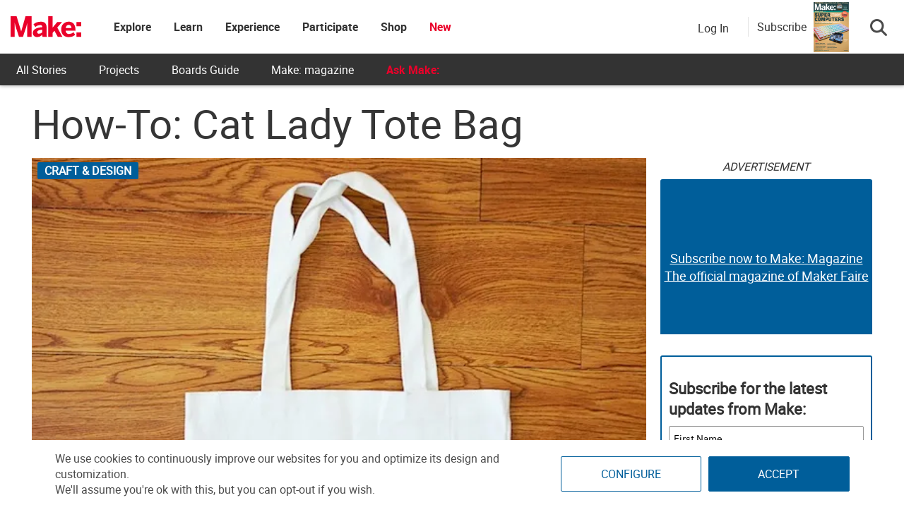

--- FILE ---
content_type: text/html; charset=utf-8
request_url: https://www.google.com/recaptcha/api2/aframe
body_size: 166
content:
<!DOCTYPE HTML><html><head><meta http-equiv="content-type" content="text/html; charset=UTF-8"></head><body><script nonce="GQ0kmb5_QcKLEjwroMVNZw">/** Anti-fraud and anti-abuse applications only. See google.com/recaptcha */ try{var clients={'sodar':'https://pagead2.googlesyndication.com/pagead/sodar?'};window.addEventListener("message",function(a){try{if(a.source===window.parent){var b=JSON.parse(a.data);var c=clients[b['id']];if(c){var d=document.createElement('img');d.src=c+b['params']+'&rc='+(localStorage.getItem("rc::a")?sessionStorage.getItem("rc::b"):"");window.document.body.appendChild(d);sessionStorage.setItem("rc::e",parseInt(sessionStorage.getItem("rc::e")||0)+1);localStorage.setItem("rc::h",'1768983389289');}}}catch(b){}});window.parent.postMessage("_grecaptcha_ready", "*");}catch(b){}</script></body></html>

--- FILE ---
content_type: application/javascript
request_url: https://prism.app-us1.com/?a=1000801328&u=https%3A%2F%2Fmakezine.com%2Farticle%2Fcraft%2Fhow-to-cat-lady-tote-bag%2F
body_size: 123
content:
window.visitorGlobalObject=window.visitorGlobalObject||window.prismGlobalObject;window.visitorGlobalObject.setVisitorId('0a992e6e-9204-4c08-8cac-d0722069599e', '1000801328');window.visitorGlobalObject.setWhitelistedServices('tracking', '1000801328');

--- FILE ---
content_type: application/javascript
request_url: https://makezine.com/wp-content/cache/min/1/js/lock/11.30/lock.min.js?ver=1768002716
body_size: 248420
content:
/*!
 * lock v11.30.6
 * 
 * Author: Auth0 <support@auth0.com> (http://auth0.com)
 * Date: 9/28/2021, 10:00:59 AM
 * License: MIT
 * 
 */
!function(t){function e(r){if(n[r])return n[r].exports;var o=n[r]={i:r,l:!1,exports:{}};return t[r].call(o.exports,o,o.exports,e),o.l=!0,o.exports}var n={};e.m=t,e.c=n,e.i=function(t){return t},e.d=function(t,n,r){e.o(t,n)||Object.defineProperty(t,n,{configurable:!1,enumerable:!0,get:r})},e.n=function(t){var n=t&&t.__esModule?function(){return t.default}:function(){return t};return e.d(n,"a",n),n},e.o=function(t,e){return Object.prototype.hasOwnProperty.call(t,e)},e.p="",e(e.s=162)}([function(t,e,n){"use strict";t.exports=n(37)},function(t,e,n){"use strict";function r(t,e,n,r,o,i,a){var s=St(t,mt.a.fromJS({clientBaseUrl:O(r,n),tenantBaseUrl:A(r,n),languageBaseUrl:U(r,n),auth:k(r),clientID:e,domain:n,emitEventFn:i,hookRunner:o,useTenantInfo:r.__useTenantInfo||!1,hashCleanup:!1!==r.hashCleanup,allowedConnections:mt.a.fromJS(r.allowedConnections||[]),useCustomPasswordlessConnection:!0===r.useCustomPasswordlessConnection,ui:E(t,r),defaultADUsernameFromEmailPrefix:!1!==r.defaultADUsernameFromEmailPrefix,prefill:r.prefill||{},connectionResolver:r.connectionResolver,handleEventFn:a,hooks:x(r)}));return s=wt.initI18n(s)}function o(t){return t.get("id")}function i(t){return kt(t,"clientID")}function a(t){return kt(t,"domain")}function s(t){return kt(t,"clientBaseUrl")}function u(t){return kt(t,"tenantBaseUrl")}function c(t){return kt(t,"useTenantInfo")}function l(t){return kt(t,"connectionResolver")}function p(t,e){if(!e)return At(t,"resolvedConnection",void 0);if(!e.type||!e.name)throw new Error('Invalid connection object. The resolved connection must look like: `{ type: "database", name: "connection name" }`.');if("database"!==e.type)throw new Error("Invalid connection type. Only database connections can be resolved with a custom resolver.");return At(t,"resolvedConnection",mt.a.fromJS(e))}function d(t){var e=kt(t,"resolvedConnection");if(e)return $(t,e.get("name"))}function f(t){return kt(t,"languageBaseUrl")}function M(t,e){var n=arguments.length>2&&void 0!==arguments[2]?arguments[2]:"";return t=_t(t,"submitting",e),t=D(t),t=n&&!e?h(t,n):N(t)}function g(t){return Ut(t,"submitting",!1)}function h(t,e){return _t(t,"globalError",e)}function y(t){return Ut(t,"globalError","")}function N(t){return Yt(t,"globalError")}function m(t,e){return _t(t,"globalSuccess",e)}function j(t){return Ut(t,"globalSuccess","")}function D(t){return Yt(t,"globalSuccess")}function I(t,e){return _t(t,"globalInfo",e)}function w(t){return Ut(t,"globalInfo","")}function L(t){return Yt(t,"globalInfo")}function v(t){return Ut(t,"render",!1)}function b(t){return Yt(t,"render")}function z(t,e){return At(t,"suppressSubmitOverlay",e)}function C(t){return kt(t,"suppressSubmitOverlay")}function T(t){return kt(t,"hooks")}function E(t,e){var r=!e.container&&(void 0===e.closable||!!e.closable),o=e.theme||{},i=o.labeledSubmitButton,a=o.hideMainScreenTitle,s=o.logo,u=o.primaryColor,c=o.authButtons,l=null!==e.avatar,p=e.avatar&&"function"==typeof e.avatar.url&&"function"==typeof e.avatar.displayName&&e.avatar,d=p||bt;return new mt.a.fromJS({containerID:e.container||"auth0-lock-container-"+t,appendContainer:!e.container,autoclose:void 0!==e.autoclose&&(r&&e.autoclose),autofocus:void 0===e.autofocus?!(e.container||n.i(jt.a)()):!!e.autofocus,avatar:l,avatarProvider:d,logo:"string"==typeof s?s:void 0,closable:r,hideMainScreenTitle:!!a,labeledSubmitButton:void 0===i||!!i,language:void 0===e.language?"en":vt()(e.language||"").toLowerCase(),dict:"object"===Et(e.languageDictionary)?e.languageDictionary:{},disableWarnings:void 0!==e.disableWarnings&&!!e.disableWarnings,mobile:void 0!==e.mobile&&!!e.mobile,popupOptions:void 0===e.popupOptions?{}:e.popupOptions,primaryColor:"string"==typeof u?u:void 0,rememberLastLogin:void 0===e.rememberLastLogin||!!e.rememberLastLogin,allowAutocomplete:!!e.allowAutocomplete,preferConnectionDisplayName:!!e.preferConnectionDisplayName,authButtonsTheme:"object"===(void 0===c?"undefined":Et(c))?c:{},allowShowPassword:!!e.allowShowPassword,allowPasswordAutocomplete:!!e.allowPasswordAutocomplete,scrollGlobalMessagesIntoView:void 0===e.scrollGlobalMessagesIntoView||!!e.scrollGlobalMessagesIntoView})}function x(t){var e={};return Qt.forEach(function(n){t.hooks&&"function"==typeof t.hooks[n]&&(e[n]=t.hooks[n])}),new mt.a.fromJS(e)}function k(t){var e=t.auth||{},r=e.audience,o=e.connectionScopes,i=e.params,a=e.autoParseHash,s=e.redirect,u=e.redirectUrl,c=e.responseMode,l=e.responseType,p=e.sso,d=e.state,f=e.nonce;return t.auth&&t.auth.redirectUri&&console.warn("You're sending an `auth` option named `redirectUri`. This option will be ignored. Use `redirectUrl` instead."),r="string"==typeof r?r:void 0,o="object"===(void 0===o?"undefined":Et(o))?o:{},i="object"===(void 0===i?"undefined":Et(i))?i:{},u="string"==typeof u&&u?u:null,a="boolean"!=typeof a||a,s="boolean"!=typeof s||s,c="string"==typeof c?c:void 0,d="string"==typeof d?d:void 0,f="string"==typeof f?f:void 0,l="string"==typeof l?l:u?"code":"token",u=u||""+n.i(It.a)(window.location.href)+window.location.pathname,p="boolean"!=typeof p||p,i.scope||(i.scope="openid profile email"),mt.a.fromJS({audience:r,connectionScopes:o,params:i,autoParseHash:a,redirect:s,redirectUrl:u,responseMode:c,responseType:l,sso:p,state:d,nonce:f})}function S(t,e){return mt.a.fromJS(e).merge(kt(t,"auth")).toJS()}function O(t,e){return t.clientBaseUrl&&"string"==typeof t.clientBaseUrl?t.clientBaseUrl:t.configurationBaseUrl&&"string"==typeof t.configurationBaseUrl?t.configurationBaseUrl:t.assetsUrl&&"string"==typeof t.assetsUrl?t.assetsUrl:"https://"+e}function A(t,e){if(t.configurationBaseUrl&&"string"==typeof t.configurationBaseUrl)return t.overrides&&t.overrides.__tenant?yt()(t.configurationBaseUrl,"tenants","v1",t.overrides.__tenant+".js"):yt()(t.configurationBaseUrl,"info-v1.js");if(t.assetsUrl&&"string"==typeof t.assetsUrl)return t.assetsUrl;var r="https://"+e,o=n.i(It.b)(r).hostname;if(n.i(Dt.a)(o,".auth0.com")){var i=o.split("."),a=i[0];return yt()(r,"tenants","v1",a+".js")}return yt()(r,"info-v1.js")}function U(t,e){return t.languageBaseUrl&&"string"==typeof t.languageBaseUrl?t.languageBaseUrl:t.assetsUrl&&"string"==typeof t.assetsUrl?t.assetsUrl:"https://cdn.auth0.com"}function _(t){return _t(t,"render",!0)}function Y(t,e){return _t(t,"loggedIn",e)}function Q(t){return Ut(t,"loggedIn",!1)}function P(t){return kt(t,"defaultADUsernameFromEmailPrefix",!0)}function B(t,e,n){return t=Tt.a(t,n),At(t,"captcha",mt.a.fromJS(e))}function R(t){if("object"===(void 0===t?"undefined":Et(t)))return kt(t,"captcha")}function G(t){return kt(t,"prefill",{})}function Z(t,e){(Nt.Map.isMap(t)?!Wt.disableWarnings(t):!t.disableWarnings)&&console&&console.warn&&console.warn(e)}function W(t,e){(Nt.Map.isMap(t)?!Wt.disableWarnings(t):!t.disableWarnings)&&console&&console.error&&console.error(e)}function H(t){return Ut(t,"allowedConnections")||kt(t,"allowedConnections")}function F(t){for(var e=arguments.length,r=Array(e>2?e-2:0),o=2;o<e;o++)r[o-2]=arguments[o];var i=arguments.length>1&&void 0!==arguments[1]?arguments[1]:void 0;if(1===arguments.length)return Ut(t,"connections",n.i(Nt.Map)()).filter(function(t,e){return"unknown"!==e}).valueSeq().flatten(!0);var a=Ut(t,["connections",i],n.i(Nt.List)());return r.length>0?a.filter(function(t){return~r.indexOf(t.get("strategy"))}):a}function V(t){for(var e=arguments.length>1&&void 0!==arguments[1]?arguments[1]:void 0,n=arguments.length,r=Array(n>2?n-2:0),o=2;o<n;o++)r[o-2]=arguments[o];return F.apply(void 0,[t,e].concat(r)).get(0)}function J(t){var e=arguments.length>1&&void 0!==arguments[1]?arguments[1]:void 0,n=F(t);return 1===n.count()&&(!e||n.getIn([0,"type"])===e)}function q(t){for(var e=arguments.length>1&&void 0!==arguments[1]?arguments[1]:void 0,n=F(t).count(),r=arguments.length,o=Array(r>2?r-2:0),i=2;i<r;i++)o[i-2]=arguments[i];var a=F.apply(void 0,[t,e].concat(o)).count();return n>0&&n===a}function X(t){for(var e=arguments.length>1&&void 0!==arguments[1]?arguments[1]:void 0,n=arguments.length,r=Array(n>2?n-2:0),o=2;o<n;o++)r[o-2]=arguments[o];return K.apply(void 0,[t,e].concat(r))>0}function K(t){for(var e=arguments.length>1&&void 0!==arguments[1]?arguments[1]:void 0,n=arguments.length,r=Array(n>2?n-2:0),o=2;o<n;o++)r[o-2]=arguments[o];return F.apply(void 0,[t,e].concat(r)).count()}function $(t,e){return F(t).find(function(t){return t.get("name")===e})}function tt(t,e){return!!$(t,e)}function et(t){var e=H(t),r=0===e.count()?function(t){return 0}:function(t){return e.indexOf(t.get("name"))};return _t(t,"connections",n.i(Ct.a)(t).map(function(t){return t.filter(function(t){return r(t)>=0}).sort(function(t,e){return r(t)-r(e)})}))}function nt(t){return kt(t,"useCustomPasswordlessConnection")}function rt(t,e){for(var n=arguments.length,r=Array(n>2?n-2:0),o=2;o<n;o++)r[o-2]=arguments[o];return kt(t,"hookRunner").apply(void 0,[e,t].concat(r))}function ot(t,e){for(var n=arguments.length,r=Array(n>2?n-2:0),o=2;o<n;o++)r[o-2]=arguments[o];setTimeout(function(){var n=kt(t,"emitEventFn"),o=n.apply(void 0,[e].concat(r));if("unrecoverable_error"===e&&!o)throw new(Function.prototype.bind.apply(Error,[null].concat(r)))},0)}function it(t,e){for(var n=kt(t,"handleEventFn"),r=arguments.length,o=Array(r>2?r-2:0),i=2;i<r;i++)o[i-2]=arguments[i];n.apply(void 0,[e].concat(o))}function at(t,e,n){if(0===e.status)return wt.html(t,["error","login","lock.network"]);if("rule_error"===e.code||"hook_error"===e.code)return e.description||wt.html(t,["error","login","lock.fallback"]);var r={code:"lock.invalid_code",email:"lock.invalid_email_password",username:"lock.invalid_username_password"},o=e.error||e.code;if("invalid_user_password"===o&&r[n]&&(o=r[n]),"a0.mfa_registration_required"===o&&(o="lock.mfa_registration_required"),"a0.mfa_invalid_code"===o&&(o="lock.mfa_invalid_code"),"password_expired"===o&&(o="password_change_required"),"invalid_captcha"===o){var i=kt(t,"captcha");i&&"recaptcha_v2"===i.get("provider")&&(o="invalid_recaptcha")}return wt.html(t,["error","login",o])||wt.html(t,["error","login","lock.fallback"])}function st(t,e){return e&&setTimeout(function(){return ot(t,"unrecoverable_error",e)},17),At(t,"stopped",!0)}function ut(t){return kt(t,"stopped")}function ct(t){return kt(t,"hashCleanup")}function lt(t,e){ot(t,"hash_parsed",e)}function pt(t,e){ot(t,"authenticated",e)}function dt(t,e){ot(t,"authorization_error",e)}function ft(t,e){ot(t,"unrecoverable_error",e)}function Mt(t){return n.i(Ct.b)(t)||!1}function gt(t,e){if(e||(e={}),e.allowedConnections&&(t=_t(t,"allowedConnections",mt.a.fromJS(e.allowedConnections))),e.flashMessage){var n=e.flashMessage.type,r=n.charAt(0).toUpperCase()+n.slice(1);t=_t(t,"global"+r,e.flashMessage.text)}return e.auth&&e.auth.params&&(t=_t(t,"authParams",mt.a.fromJS(e.auth.params))),e.theme&&(e.theme.primaryColor&&(t=_t(t,["ui","primaryColor"],e.theme.primaryColor)),e.theme.logo&&(t=_t(t,["ui","logo"],e.theme.logo))),(e.language||e.languageDictionary)&&(e.language&&(t=_t(t,["ui","language"],e.language)),e.languageDictionary&&(t=_t(t,["ui","dict"],e.languageDictionary)),t=wt.initI18n(t)),"boolean"==typeof e.rememberLastLogin&&(t=_t(t,"rememberLastLogin",e.rememberLastLogin)),"boolean"==typeof e.allowAutocomplete&&(t=_t(t,"allowAutocomplete",e.allowAutocomplete)),"boolean"==typeof e.allowShowPassword&&(t=_t(t,"allowShowPassword",e.allowShowPassword)),"boolean"==typeof e.allowPasswordAutocomplete&&(t=_t(t,"allowPasswordAutocomplete",e.allowPasswordAutocomplete)),t}Object.defineProperty(e,"__esModule",{value:!0}),n.d(e,"validPublicHooks",function(){return Qt}),e.setup=r,e.id=o,e.clientID=i,e.domain=a,e.clientBaseUrl=s,e.tenantBaseUrl=u,e.useTenantInfo=c,e.connectionResolver=l,e.setResolvedConnection=p,e.resolvedConnection=d,e.languageBaseUrl=f,e.setSubmitting=M,e.submitting=g,e.setGlobalError=h,e.globalError=y,e.clearGlobalError=N,e.setGlobalSuccess=m,e.globalSuccess=j,e.clearGlobalSuccess=D,e.setGlobalInfo=I,e.globalInfo=w,e.clearGlobalInfo=L,e.rendering=v,e.stopRendering=b,e.setSupressSubmitOverlay=z,e.suppressSubmitOverlay=C,e.hooks=T,n.d(e,"ui",function(){return Wt}),n.d(e,"auth",function(){return Vt}),e.withAuthOptions=S,e.extractTenantBaseUrlOption=A,e.render=_,n.d(e,"reset",function(){return Ot}),e.setLoggedIn=Y,e.loggedIn=Q,e.defaultADUsernameFromEmailPrefix=P,e.setCaptcha=B,e.captcha=R,e.prefill=G,e.warn=Z,e.error=W,e.allowedConnections=H,e.connections=F,e.connection=V,e.hasOneConnection=J,e.hasOnlyConnections=q,e.hasSomeConnections=X,e.countConnections=K,e.findConnection=$,e.hasConnection=tt,e.filterConnections=et,e.useCustomPasswordlessConnection=nt,e.runHook=rt,e.emitEvent=ot,e.handleEvent=it,e.loginErrorMessage=at,e.stop=st,e.hasStopped=ut,e.hashCleanup=ct,e.emitHashParsedEvent=lt,e.emitAuthenticatedEvent=pt,e.emitAuthorizationErrorEvent=dt,e.emitUnrecoverableErrorEvent=ft,e.showBadge=Mt,e.overrideOptions=gt;var ht=n(157),yt=n.n(ht),Nt=n(11),mt=n.n(Nt),jt=n(55),Dt=n(120),It=n(223),wt=n(12),Lt=n(31),vt=n.n(Lt),bt=n(161),zt=n(19),Ct=n(108),Tt=n(112),Et="function"==typeof Symbol&&"symbol"==typeof Symbol.iterator?function(t){return typeof t}:function(t){return t&&"function"==typeof Symbol&&t.constructor===Symbol&&t!==Symbol.prototype?"symbol":typeof t},xt=n.i(zt.a)(["core"]),kt=xt.get,St=xt.init,Ot=(xt.remove,xt.reset),At=xt.set,Ut=xt.tget,_t=xt.tset,Yt=xt.tremove,Qt=["loggingIn","signingUp"],Pt=n.i(zt.a)(["core","ui"]),Bt=Pt.get,Rt=(Pt.set,n.i(zt.a)(["core","transient","ui"])),Gt=Rt.get,Zt=(Rt.set,function(t,e){return Gt(t,e)||Bt(t,e)}),Wt={containerID:function(t){return Zt(t,"containerID")},appendContainer:function(t){return Zt(t,"appendContainer")},autoclose:function(t){return Zt(t,"autoclose")},autofocus:function(t){return Zt(t,"autofocus")},avatar:function(t){return Zt(t,"avatar")},avatarProvider:function(t){return Zt(t,"avatarProvider")},closable:function(t){return Zt(t,"closable")},dict:function(t){return Zt(t,"dict")},disableWarnings:function(t){return Zt(t,"disableWarnings")},labeledSubmitButton:function(t){return Zt(t,"labeledSubmitButton")},hideMainScreenTitle:function(t){return Zt(t,"hideMainScreenTitle")},language:function(t){return Zt(t,"language")},logo:function(t){return Zt(t,"logo")},mobile:function(t){return Zt(t,"mobile")},popupOptions:function(t){return Zt(t,"popupOptions")},primaryColor:function(t){return Zt(t,"primaryColor")},authButtonsTheme:function(t){return Zt(t,"authButtonsTheme")},preferConnectionDisplayName:function(t){return Zt(t,"preferConnectionDisplayName")},rememberLastLogin:function(t){return Ut(t,"rememberLastLogin",Zt(t,"rememberLastLogin"))},allowAutocomplete:function(t){return Ut(t,"allowAutocomplete",Zt(t,"allowAutocomplete"))},scrollGlobalMessagesIntoView:function(t){return Zt(t,"scrollGlobalMessagesIntoView")},allowShowPassword:function(t){return Ut(t,"allowShowPassword",Zt(t,"allowShowPassword"))},allowPasswordAutocomplete:function(t){return Ut(t,"allowPasswordAutocomplete",Zt(t,"allowPasswordAutocomplete"))}},Ht=n.i(zt.a)(["core","auth"]),Ft=Ht.get,Vt={connectionScopes:function(t){return Ft(t,"connectionScopes")},params:function(t){return Ut(t,"authParams")||Ft(t,"params")},autoParseHash:function(t){return Ft(t,"autoParseHash")},redirect:function(t){return Ft(t,"redirect")},redirectUrl:function(t){return Ft(t,"redirectUrl")},responseType:function(t){return Ft(t,"responseType")},sso:function(t){return Ft(t,"sso")}}},function(t,e,n){t.exports=n(259)()},function(t,e,n){"use strict";function r(t,e,n,r,i,a,s,u){if(o(e),!t){var c;if(void 0===e)c=new Error("Minified exception occurred; use the non-minified dev environment for the full error message and additional helpful warnings.");else{var l=[n,r,i,a,s,u],p=0;c=new Error(e.replace(/%s/g,function(){return l[p++]})),c.name="Invariant Violation"}throw c.framesToPop=1,c}}var o=function(t){};t.exports=r},function(t,e,n){"use strict";function r(t,e,n){for(var r=arguments.length>3&&void 0!==arguments[3]?arguments[3]:S(e),i=t.getIn(["field",e,"value"]),a=t.getIn(["field",e,"showInvalid"],!1),s=arguments.length,u=Array(s>4?s-4:0),c=4;c<s;c++)u[c-4]=arguments[c];var l=o.apply(void 0,[r,n].concat(u));return t.mergeIn(["field",e],l.merge({value:n,showInvalid:a&&i===n}))}function o(t,e){if("function"!=typeof t)return n.i(b.Map)({valid:!0});for(var r=arguments.length,o=Array(r>2?r-2:0),i=2;i<r;i++)o[i-2]=arguments[i];var a=t.apply(void 0,[e].concat(o));return a&&"object"===(void 0===a?"undefined":x(a))?n.i(b.Map)({valid:a.valid,invalidHint:a.hint}):n.i(b.Map)({valid:!!a})}function i(t,e,r,o){var i=!0,a=!o,s=void 0;if(r.forEach(function(t){i=i&&t.get("label")&&"string"==typeof t.get("label")&&t.get("value")&&"string"==typeof t.get("value"),a||t.get("value")!==o||(s=t,a=!0)}),!i||!r.size){var u=new Error('The options provided for the "'+e+'" field are invalid, they must have the following format: {label: "non-empty string", value: "non-empty string"} and there has to be at least one option.');return u.code="invalid_select_field",E.stop(t,u)}return s||(s=n.i(b.Map)({})),t.mergeIn(["field",e],s,n.i(b.Map)({options:r,showInvalid:!1,valid:!s.isEmpty()}))}function a(t,e,r){return t.mergeIn(["field",e],r.merge(n.i(b.Map)({valid:!0,showInvalid:!1})))}function s(t,e){return t.getIn(["field",e,"valid"])}function u(t,e){return t.getIn(["field",e,"invalidHint"],"")}function c(t,e){return t.getIn(["field",e,"showInvalid"],!1)&&!t.getIn(["field",e,"valid"])}function l(t,e){return t.setIn(["field",e,"showInvalid"],!s(t,e))}function p(t){return t.update("field",function(t){return t&&t.map(function(t){return t.set("showInvalid",!1)})})}function d(t,e,n){return t.setIn(["field",e,"showInvalid"],n)}function f(t,e){var n=void 0;return n=e&&0!==e.length?e.map(function(t){return["field",t]}):[["field"]],n.reduce(function(t,e){return t.removeIn(e)},t)}function M(t,e){var n=arguments.length>2&&void 0!==arguments[2]?arguments[2]:new b.Map({});return t.getIn(["field",e],n)}function g(t,e){var n=arguments.length>2&&void 0!==arguments[2]?arguments[2]:"";return M(t,e).get("value",n)}function h(t,e){var n=arguments.length>2&&void 0!==arguments[2]?arguments[2]:"";return M(t,e).get("label",n)}function y(t){return t.getIn(["field","phoneNumber","value"],"")}function N(t){return g(t,"email")}function m(t){return g(t,"vcode")}function j(t){return g(t,"password")}function D(t){return g(t,"username")}function I(t){return!!t.getIn(["field","selecting"])}function w(t){var e=t.getIn(["field","selecting","name"]);return I(t)?v.a.createElement(T.a,{model:t,name:e,icon:t.getIn(["field","selecting","icon"]),iconUrl:t.getIn(["field","selecting","iconUrl"]),items:t.getIn(["field",e,"options"])}):null}e.e=r,e.d=i,e.f=a,e.j=s,e.p=u,e.k=c,e.i=l,e.a=p,e.n=d,e.b=f,e.m=M,e.c=g,e.o=h,e.r=y,e.g=N,e.s=m,e.h=j,e.q=D,e.l=w;var L=n(0),v=n.n(L),b=n(11),z=(n.n(b),n(31)),C=n.n(z),T=n(192),E=n(1),x="function"==typeof Symbol&&"symbol"==typeof Symbol.iterator?function(t){return typeof t}:function(t){return t&&"function"==typeof Symbol&&t.constructor===Symbol&&t!==Symbol.prototype?"symbol":typeof t},k=function(t,e,n){return t.length>=e&&t.length<=n},S=function(t){switch(t){case"family_name":case"given_name":return function(t){return k(C()(t),1,150)};case"name":case"nickname":return function(t){return k(C()(t),1,300)};default:return function(t){return C()(t).length>0}}}},function(t,e,n){"use strict";function r(t){for(var e=arguments.length-1,n="Minified React error #"+t+"; visit http://facebook.github.io/react/docs/error-decoder.html?invariant="+t,r=0;r<e;r++)n+="&args[]="+encodeURIComponent(arguments[r+1]);n+=" for the full message or use the non-minified dev environment for full errors and additional helpful warnings.";var o=new Error(n);throw o.name="Invariant Violation",o.framesToPop=1,o}t.exports=r},function(t,e,n){"use strict";var r=n(20),o=r;t.exports=o},function(t,e,n){"use strict";function r(t){if(null===t||void 0===t)throw new TypeError("Object.assign cannot be called with null or undefined");return Object(t)}var o=Object.getOwnPropertySymbols,i=Object.prototype.hasOwnProperty,a=Object.prototype.propertyIsEnumerable;t.exports=function(){try{if(!Object.assign)return!1;var t=new String("abc");if(t[5]="de","5"===Object.getOwnPropertyNames(t)[0])return!1;for(var e={},n=0;n<10;n++)e["_"+String.fromCharCode(n)]=n;if("0123456789"!==Object.getOwnPropertyNames(e).map(function(t){return e[t]}).join(""))return!1;var r={};return"abcdefghijklmnopqrst".split("").forEach(function(t){r[t]=t}),"abcdefghijklmnopqrst"===Object.keys(Object.assign({},r)).join("")}catch(t){return!1}}()?Object.assign:function(t,e){for(var n,s,u=r(t),c=1;c<arguments.length;c++){n=Object(arguments[c]);for(var l in n)i.call(n,l)&&(u[l]=n[l]);if(o){s=o(n);for(var p=0;p<s.length;p++)a.call(n,s[p])&&(u[s[p]]=n[s[p]])}}return u}},function(t,e,n){"use strict";function r(t,e,n){o(t+"-"+e,function(t,r,o){var i=c(o,"lock",e),a=c(r,"lock",e);i&&!i.equals(a)&&n(i)})}function o(t,e){M.addWatch(t,e)}function i(){return M.swap.apply(M,arguments)}function a(t,e,n,r){for(var o=arguments.length,i=Array(o>4?o-4:0),a=4;a<o;a++)i[a-4]=arguments[a];return t.updateIn([e,n],new f.Map({}),function(t){return r.apply(void 0,[t].concat(i))})}function s(t,e,n,r){return t.setIn([e,n],r)}function u(t){for(var e=arguments.length,n=Array(e>1?e-1:0),r=1;r<e;r++)n[r-1]=arguments[r];return t.apply(void 0,[M.deref()].concat(n))}function c(t,e){var n=arguments.length>2&&void 0!==arguments[2]?arguments[2]:0;return t.getIn([e,n])}function l(t,e){var n=arguments.length>2&&void 0!==arguments[2]?arguments[2]:0;return t.removeIn([e,n])}function p(t,e){return t.get(e,n.i(f.Map)()).toList()}e.a=r,e.b=i,e.c=a,e.f=s,e.d=u,e.e=c,e.h=l,e.g=p;var d=n(217),f=n(11),M=(n.n(f),n.i(d.a)(new f.Map({})))},function(t,e,n){"use strict";function r(t,e){return 1===t.nodeType&&t.getAttribute(M)===String(e)||8===t.nodeType&&t.nodeValue===" react-text: "+e+" "||8===t.nodeType&&t.nodeValue===" react-empty: "+e+" "}function o(t){for(var e;e=t._renderedComponent;)t=e;return t}function i(t,e){var n=o(t);n._hostNode=e,e[h]=n}function a(t){var e=t._hostNode;e&&(delete e[h],t._hostNode=null)}function s(t,e){if(!(t._flags&g.hasCachedChildNodes)){var n=t._renderedChildren,a=e.firstChild;t:for(var s in n)if(n.hasOwnProperty(s)){var u=n[s],c=o(u)._domID;if(0!==c){for(;null!==a;a=a.nextSibling)if(r(a,c)){i(u,a);continue t}p("32",c)}}t._flags|=g.hasCachedChildNodes}}function u(t){if(t[h])return t[h];for(var e=[];!t[h];){if(e.push(t),!t.parentNode)return null;t=t.parentNode}for(var n,r;t&&(r=t[h]);t=e.pop())n=r,e.length&&s(r,t);return n}function c(t){var e=u(t);return null!=e&&e._hostNode===t?e:null}function l(t){if(void 0===t._hostNode&&p("33"),t._hostNode)return t._hostNode;for(var e=[];!t._hostNode;)e.push(t),t._hostParent||p("34"),t=t._hostParent;for(;e.length;t=e.pop())s(t,t._hostNode);return t._hostNode}var p=n(5),d=n(35),f=n(130),M=(n(3),d.ID_ATTRIBUTE_NAME),g=f,h="__reactInternalInstance$"+Math.random().toString(36).slice(2),y={getClosestInstanceFromNode:u,getInstanceFromNode:c,getNodeFromInstance:l,precacheChildNodes:s,precacheNode:i,uncacheNode:a};t.exports=y},function(t,e,n){"use strict";function r(t,e){return t=$(t,R.a.fromJS(u(e))),t=_(t)}function o(t,e){var n=void 0===t[e]||"boolean"==typeof t[e];return n||G.warn(t,"The `"+e+"` option will be ignored, because it is not a booelan."),n}function i(t,e,n){var r=void 0===t[e]||n.indexOf(t[e])>-1;return r||G.warn(t,"The `"+e+"` option will be ignored, because it is not one of the following allowed values: "+n.map(function(t){return JSON.stringify(t)}).join(", ")+"."),r}function a(t,e){var n=void 0===t[e]||"string"==typeof t[e]&&V()(t[e]).length>0;return n||G.warn(t,"The `"+e+"` option will be ignored, because it is not a non-empty string."),n}function s(t,e){var n=void 0===t[e]||window.Array.isArray(t[e]);return n||G.warn(t,"The `"+e+"` option will be ignored, because it is not an array."),n}function u(t){var e=t.additionalSignUpFields,r=t.defaultDatabaseConnection,u=t.forgotPasswordLink,l=t.loginAfterSignUp,p=t.mustAcceptTerms,d=t.showTerms,f=t.signUpLink,M=t.usernameStyle,g=t.signUpFieldsStrictValidation,h=t.signUpHideUsernameField,y=c(t),N=y.initialScreen,m=y.screens;return i(t,"usernameStyle",["email","username"])||(M=void 0),a(t,"defaultDatabaseConnection")||(r=void 0),a(t,"forgotPasswordLink")||(u=void 0),a(t,"signUpLink")||(f=void 0),o(t,"mustAcceptTerms")||(p=void 0),o(t,"showTerms")||(d=!0),o(t,"signUpFieldsStrictValidation")||(g=!1),o(t,"signUpHideUsernameField")||(h=!1),s(t,"additionalSignUpFields")?e&&(e=e.reduce(function(e,n){var r=n.icon,o=n.name,i=n.options,a=n.placeholder,s=n.placeholderHTML,u=n.prefill,c=n.type,l=n.validator,p=n.value,d=n.storage,f=!0,M=["email","username","password"];("string"!=typeof o||!o.match(/^[a-zA-Z0-9_]+$/)||M.indexOf(o)>-1)&&(G.warn(t,"Ignoring an element of `additionalSignUpFields` because it does not contain valid `name` property. Every element of `additionalSignUpFields` must be an object with a `name` property that is a non-empty string consisting of letters, numbers and underscores. The following names are reserved, and therefore, cannot be used: "+M.join(", ")+"."),f=!1),"hidden"===c||"string"==typeof a&&a||"string"==typeof s&&s||(G.warn(t,"Ignoring an element of `additionalSignUpFields` ("+o+") because it does not contain a valid `placeholder` or `placeholderHTML` property. Every element of `additionalSignUpFields` must have a `placeholder` or `placeholderHTML` property that is a non-empty string."),f=!1),s&&a&&G.warn(t,"When provided, the `placeholderHTML` property of an element of `additionalSignUpFields` will override the `placeholder` property of that element"),void 0==r||"string"==typeof r&&r||(G.warn(t,"When provided, the `icon` property of an element of `additionalSignUpFields` must be a non-empty string."),r=void 0),void 0==u||"string"==typeof u&&u||"function"==typeof u||(G.warn(t,"When provided, the `prefill` property of an element of `additionalSignUpFields` must be a non-empty string or a function."),u=void 0);var g=["select","text","checkbox","hidden"];return void 0==c||"string"==typeof c&&-1!==g.indexOf(c)||(G.warn(t,'When provided, the `type` property of an element of `additionalSignUpFields` must be one of the following strings: "'+g.join('", "')+'".'),c=void 0),void 0!=l&&"select"===c&&(G.warn(t,'Elements of `additionalSignUpFields` with a "select" `type` cannot specify a `validator` function, all of its `options` are assumed to be valid.'),l=void 0),void 0!=l&&"function"!=typeof l&&(G.warn(t,"When provided, the `validator` property of an element of `additionalSignUpFields` must be a function."),l=void 0),void 0!=i&&"select"!=c&&(G.warn(t,'The `options` property can only by provided for an element of `additionalSignUpFields` when its `type` equals to "select"'),i=void 0),(void 0!=i&&!window.Array.isArray(i)&&"function"!=typeof i||"select"===c&&void 0===i)&&(G.warn(t,"Ignoring an element of `additionalSignUpFields` ("+o+') because it has a "select" `type` but does not specify an `options` property that is an Array or a function.'),f=!1),"hidden"!==c||p||(G.warn(t,"Ignoring an element of `additionalSignUpFields` ("+o+') because it has a "hidden" `type` but does not specify a `value` string.'),f=!1),f?e.concat([{icon:r,name:o,options:i,placeholder:a,placeholderHTML:s,prefill:u,type:c,validator:l,value:p,storage:d}]):e},[]),e=R.a.fromJS(e).map(function(t){return t.filter(function(t){return void 0!==t})})):e=void 0,l=!1!==l,n.i(B.Map)({additionalSignUpFields:e,defaultConnectionName:r,forgotPasswordLink:u,initialScreen:N,loginAfterSignUp:l,mustAcceptTerms:p,showTerms:d,screens:m,signUpLink:f,usernameStyle:M,signUpFieldsStrictValidation:g,signUpHideUsernameField:h}).filter(function(t){return void 0!==t}).toJS()}function c(t){var e=arguments.length>1&&void 0!==arguments[1]?arguments[1]:{allowLogin:!0,allowSignUp:!0,allowForgotPassword:!0,initialScreen:void 0},n=t.allowForgotPassword,r=t.allowLogin,a=t.allowSignUp,s=t.initialScreen,u=[];return(!0===r||!o(t,"allowLogin")&&e.allowLogin||void 0===r&&e.allowLogin)&&u.push("login"),(!0===a||!o(t,"allowSignUp")&&e.allowSignUp||void 0===a&&e.allowSignUp)&&u.push("signUp"),(!0===n||!o(t,"allowForgotPassword")&&e.allowForgotPassword||void 0===n&&e.allowForgotPassword)&&u.push("forgotPassword"),u.push("mfaLogin"),i(t,"initialScreen",u)||(s=void 0),void 0===s&&(s=e.initialScreen||u[0]),{initialScreen:s,screens:new B.List(u)}}function l(t,e){var n=c(e,{allowLogin:m(t).contains("login"),allowSignUp:m(t).contains("signUp"),allowForgotPassword:m(t).contains("forgotPassword"),initialScreen:K(t,"initialScreen")}),r=n.initialScreen,o=n.screens;return t=et(t,"initialScreen",r),t=et(t,"screens",o)}function p(t){var e=d(t);return e&&G.findConnection(t,e)}function d(t){return K(t,"defaultConnectionName")}function f(t){return G.resolvedConnection(t)||n.i(J.b)(t)||p(t)||G.connection(t,"database")}function M(t){return(f(t)||n.i(B.Map)()).get("name")}function g(t){var e=arguments.length>1&&void 0!==arguments[1]?arguments[1]:"";return K(t,"forgotPasswordLink",e)}function h(t){var e=arguments.length>1&&void 0!==arguments[1]?arguments[1]:"";return K(t,"signUpLink",e)}function y(t,e){var r=arguments.length>2&&void 0!==arguments[2]?arguments[2]:[];return t=G.clearGlobalError(t),t=G.clearGlobalSuccess(t),t=n.i(Z.a)(t,r),t=n.i(Z.b)(t,r),et(t,"screen",e)}function N(t){return[tt(t,"screen"),j(t),"login","signUp","forgotPassword","mfaLogin"].filter(function(e){return z(t,e)})[0]}function m(t){return tt(t,"screens")||K(t,"screens",new B.List)}function j(t){return tt(t,"initialScreen")||K(t,"initialScreen")}function D(t,e){return j(t)===e}function I(t){return(f(t)||n.i(B.Map)()).toJS().requireUsername}function w(t){return G.hasSomeConnections(t,"database")?G.connectionResolver(t)?"username":I(t)?K(t,"usernameStyle","any"):"email":G.hasSomeConnections(t,"enterprise")&&n.i(q.j)(t)?"username":"email"}function L(t){return"email"===w(t)}function v(t){var e=arguments.length>1&&void 0!==arguments[1]?arguments[1]:{};return L(t)?n.i(Z.c)(t,"email"):e.emailFirst?n.i(Z.c)(t,"email")||n.i(Z.c)(t,"username"):n.i(Z.c)(t,"username")||n.i(Z.c)(t,"email")}function b(t){return I(t)||"username"===K(t,"usernameStyle","email")}function z(t,e){var r=(f(t)||n.i(B.Map)()).toJS(),o=r.allowForgot,i=r.allowSignup;return!(!1===o&&"forgotPassword"===e)&&!(!1===i&&"signUp"===e)&&m(t).contains(e)}function C(t){return K(t,"loginAfterSignUp")}function T(t){return(f(t)||n.i(B.Map)()).get("passwordPolicy","none")}function E(t){return K(t,"additionalSignUpFields",n.i(B.List)())}function x(t){return K(t,"showTerms",!0)}function k(t){return K(t,"signUpFieldsStrictValidation",!1)}function S(t){return K(t,"signUpHideUsernameField",!1)}function O(t){return K(t,"mustAcceptTerms",!1)}function A(t){return!O(t)||tt(t,"termsAccepted",!1)}function U(t){return et(t,"termsAccepted",!A(t))}function _(t){return E(t).reduce(function(t,e){switch(e.get("type")){case"select":return Y(t,e);case"hidden":return P(t,e);default:return Q(t,e)}},t)}function Y(t,e){var r=e.get("name"),o=["additionalSignUpField",r],i=e.get("prefill"),a=e.get("options"),s="function"==typeof i?void 0:i||"",u="function"==typeof a?void 0:a,c=function(t){return void 0!==s&&void 0!==u?n.i(Z.d)(t,r,R.a.fromJS(u),s):t};return void 0===s&&(t=n.i(H.d)(t,o.concat("prefill"),{recoverResult:"",successFn:function(t,e){return s=e,c(t)},syncFn:function(t,e){return i(e)}})),void 0===u&&(t=n.i(H.d)(t,o.concat("options"),{successFn:function(t,e){return u=e,c(t)},syncFn:function(t,e){return a(e)}})),void 0!==s&&void 0!==u&&(t=n.i(Z.d)(t,r,R.a.fromJS(u),s)),t}function Q(t,e){var r=e.get("name"),o=["additionalSignUpField",r,"prefill"],i=e.get("prefill"),a=e.get("validator"),s="function"==typeof i?void 0:i||"";return t=void 0===s?n.i(H.d)(t,o,{recoverResult:"",successFn:function(t,e){return n.i(Z.e)(t,r,e,a)},syncFn:function(t,e){return i(e)}}):n.i(Z.e)(t,r,s,a)}function P(t,e){return n.i(Z.e)(t,e.get("name"),e.get("value"))}e.f=r,e.g=l,e.e=p,e.d=d,e.r=f,e.m=M,e.B=g,e.z=h,e.s=y,e.j=N,e.k=j,e.c=D,e.n=I,e.A=w,e.l=L,e.a=v,e.b=b,e.i=z,e.q=C,e.y=T,e.p=E,e.w=x,e.x=k,e.o=S,e.v=O,e.u=A,e.t=U,e.h=_;var B=n(11),R=n.n(B),G=n(1),Z=n(4),W=n(19),H=n(28),F=n(31),V=n.n(F),J=n(65),q=n(15),X=n.i(W.a)(["database"]),K=X.get,$=X.initNS,tt=X.tget,et=X.tset},function(t,e,n){!function(e,n){t.exports=n()}(0,function(){"use strict";function t(t,e){e&&(t.prototype=Object.create(e.prototype)),t.prototype.constructor=t}function e(t){return i(t)?t:T(t)}function n(t){return a(t)?t:E(t)}function r(t){return s(t)?t:x(t)}function o(t){return i(t)&&!u(t)?t:k(t)}function i(t){return!(!t||!t[cn])}function a(t){return!(!t||!t[ln])}function s(t){return!(!t||!t[pn])}function u(t){return a(t)||s(t)}function c(t){return!(!t||!t[dn])}function l(t){return t.value=!1,t}function p(t){t&&(t.value=!0)}function d(){}function f(t,e){e=e||0;for(var n=Math.max(0,t.length-e),r=new Array(n),o=0;o<n;o++)r[o]=t[o+e];return r}function M(t){return void 0===t.size&&(t.size=t.__iterate(h)),t.size}function g(t,e){if("number"!=typeof e){var n=e>>>0;if(""+n!==e||4294967295===n)return NaN;e=n}return e<0?M(t)+e:e}function h(){return!0}function y(t,e,n){return(0===t||void 0!==n&&t<=-n)&&(void 0===e||void 0!==n&&e>=n)}function N(t,e){return j(t,e,0)}function m(t,e){return j(t,e,e)}function j(t,e,n){return void 0===t?n:t<0?Math.max(0,e+t):void 0===e?t:Math.min(e,t)}function D(t){this.next=t}function I(t,e,n,r){var o=0===t?e:1===t?n:[e,n];return r?r.value=o:r={value:o,done:!1},r}function w(){return{value:void 0,done:!0}}function L(t){return!!z(t)}function v(t){return t&&"function"==typeof t.next}function b(t){var e=z(t);return e&&e.call(t)}function z(t){var e=t&&(In&&t[In]||t[wn]);if("function"==typeof e)return e}function C(t){return t&&"number"==typeof t.length}function T(t){return null===t||void 0===t?Y():i(t)?t.toSeq():B(t)}function E(t){return null===t||void 0===t?Y().toKeyedSeq():i(t)?a(t)?t.toSeq():t.fromEntrySeq():Q(t)}function x(t){return null===t||void 0===t?Y():i(t)?a(t)?t.entrySeq():t.toIndexedSeq():P(t)}function k(t){return(null===t||void 0===t?Y():i(t)?a(t)?t.entrySeq():t:P(t)).toSetSeq()}function S(t){this._array=t,this.size=t.length}function O(t){var e=Object.keys(t);this._object=t,this._keys=e,this.size=e.length}function A(t){this._iterable=t,this.size=t.length||t.size}function U(t){this._iterator=t,this._iteratorCache=[]}function _(t){return!(!t||!t[vn])}function Y(){return bn||(bn=new S([]))}function Q(t){var e=Array.isArray(t)?new S(t).fromEntrySeq():v(t)?new U(t).fromEntrySeq():L(t)?new A(t).fromEntrySeq():"object"==typeof t?new O(t):void 0;if(!e)throw new TypeError("Expected Array or iterable object of [k, v] entries, or keyed object: "+t);return e}function P(t){var e=R(t);if(!e)throw new TypeError("Expected Array or iterable object of values: "+t);return e}function B(t){var e=R(t)||"object"==typeof t&&new O(t);if(!e)throw new TypeError("Expected Array or iterable object of values, or keyed object: "+t);return e}function R(t){return C(t)?new S(t):v(t)?new U(t):L(t)?new A(t):void 0}function G(t,e,n,r){var o=t._cache;if(o){for(var i=o.length-1,a=0;a<=i;a++){var s=o[n?i-a:a];if(!1===e(s[1],r?s[0]:a,t))return a+1}return a}return t.__iterateUncached(e,n)}function Z(t,e,n,r){var o=t._cache;if(o){var i=o.length-1,a=0;return new D(function(){var t=o[n?i-a:a];return a++>i?w():I(e,r?t[0]:a-1,t[1])})}return t.__iteratorUncached(e,n)}function W(t,e){return e?H(e,t,"",{"":t}):F(t)}function H(t,e,n,r){return Array.isArray(e)?t.call(r,n,x(e).map(function(n,r){return H(t,n,r,e)})):V(e)?t.call(r,n,E(e).map(function(n,r){return H(t,n,r,e)})):e}function F(t){return Array.isArray(t)?x(t).map(F).toList():V(t)?E(t).map(F).toMap():t}function V(t){return t&&(t.constructor===Object||void 0===t.constructor)}function J(t,e){if(t===e||t!==t&&e!==e)return!0;if(!t||!e)return!1;if("function"==typeof t.valueOf&&"function"==typeof e.valueOf){if(t=t.valueOf(),e=e.valueOf(),t===e||t!==t&&e!==e)return!0;if(!t||!e)return!1}return!("function"!=typeof t.equals||"function"!=typeof e.equals||!t.equals(e))}function q(t,e){if(t===e)return!0;if(!i(e)||void 0!==t.size&&void 0!==e.size&&t.size!==e.size||void 0!==t.__hash&&void 0!==e.__hash&&t.__hash!==e.__hash||a(t)!==a(e)||s(t)!==s(e)||c(t)!==c(e))return!1;if(0===t.size&&0===e.size)return!0;var n=!u(t);if(c(t)){var r=t.entries();return e.every(function(t,e){var o=r.next().value;return o&&J(o[1],t)&&(n||J(o[0],e))})&&r.next().done}var o=!1;if(void 0===t.size)if(void 0===e.size)"function"==typeof t.cacheResult&&t.cacheResult();else{o=!0;var l=t;t=e,e=l}var p=!0,d=e.__iterate(function(e,r){if(n?!t.has(e):o?!J(e,t.get(r,hn)):!J(t.get(r,hn),e))return p=!1,!1});return p&&t.size===d}function X(t,e){if(!(this instanceof X))return new X(t,e);if(this._value=t,this.size=void 0===e?1/0:Math.max(0,e),0===this.size){if(zn)return zn;zn=this}}function K(t,e){if(!t)throw new Error(e)}function $(t,e,n){if(!(this instanceof $))return new $(t,e,n);if(K(0!==n,"Cannot step a Range by 0"),t=t||0,void 0===e&&(e=1/0),n=void 0===n?1:Math.abs(n),e<t&&(n=-n),this._start=t,this._end=e,this._step=n,this.size=Math.max(0,Math.ceil((e-t)/n-1)+1),0===this.size){if(Cn)return Cn;Cn=this}}function tt(){throw TypeError("Abstract")}function et(){}function nt(){}function rt(){}function ot(t){return t>>>1&1073741824|3221225471&t}function it(t){if(!1===t||null===t||void 0===t)return 0;if("function"==typeof t.valueOf&&(!1===(t=t.valueOf())||null===t||void 0===t))return 0;if(!0===t)return 1;var e=typeof t;if("number"===e){if(t!==t||t===1/0)return 0;var n=0|t;for(n!==t&&(n^=4294967295*t);t>4294967295;)t/=4294967295,n^=t;return ot(n)}if("string"===e)return t.length>Un?at(t):st(t);if("function"==typeof t.hashCode)return t.hashCode();if("object"===e)return ut(t);if("function"==typeof t.toString)return st(t.toString());throw new Error("Value type "+e+" cannot be hashed.")}function at(t){var e=Qn[t];return void 0===e&&(e=st(t),Yn===_n&&(Yn=0,Qn={}),Yn++,Qn[t]=e),e}function st(t){for(var e=0,n=0;n<t.length;n++)e=31*e+t.charCodeAt(n)|0;return ot(e)}function ut(t){var e;if(Sn&&void 0!==(e=Tn.get(t)))return e;if(void 0!==(e=t[An]))return e;if(!kn){if(void 0!==(e=t.propertyIsEnumerable&&t.propertyIsEnumerable[An]))return e;if(void 0!==(e=ct(t)))return e}if(e=++On,1073741824&On&&(On=0),Sn)Tn.set(t,e);else{if(void 0!==xn&&!1===xn(t))throw new Error("Non-extensible objects are not allowed as keys.");if(kn)Object.defineProperty(t,An,{enumerable:!1,configurable:!1,writable:!1,value:e});else if(void 0!==t.propertyIsEnumerable&&t.propertyIsEnumerable===t.constructor.prototype.propertyIsEnumerable)t.propertyIsEnumerable=function(){return this.constructor.prototype.propertyIsEnumerable.apply(this,arguments)},t.propertyIsEnumerable[An]=e;else{if(void 0===t.nodeType)throw new Error("Unable to set a non-enumerable property on object.");t[An]=e}}return e}function ct(t){if(t&&t.nodeType>0)switch(t.nodeType){case 1:return t.uniqueID;case 9:return t.documentElement&&t.documentElement.uniqueID}}function lt(t){K(t!==1/0,"Cannot perform this action with an infinite size.")}function pt(t){return null===t||void 0===t?It():dt(t)&&!c(t)?t:It().withMutations(function(e){var r=n(t);lt(r.size),r.forEach(function(t,n){return e.set(n,t)})})}function dt(t){return!(!t||!t[Pn])}function ft(t,e){this.ownerID=t,this.entries=e}function Mt(t,e,n){this.ownerID=t,this.bitmap=e,this.nodes=n}function gt(t,e,n){this.ownerID=t,this.count=e,this.nodes=n}function ht(t,e,n){this.ownerID=t,this.keyHash=e,this.entries=n}function yt(t,e,n){this.ownerID=t,this.keyHash=e,this.entry=n}function Nt(t,e,n){this._type=e,this._reverse=n,this._stack=t._root&&jt(t._root)}function mt(t,e){return I(t,e[0],e[1])}function jt(t,e){return{node:t,index:0,__prev:e}}function Dt(t,e,n,r){var o=Object.create(Bn);return o.size=t,o._root=e,o.__ownerID=n,o.__hash=r,o.__altered=!1,o}function It(){return Rn||(Rn=Dt(0))}function wt(t,e,n){var r,o;if(t._root){var i=l(yn),a=l(Nn);if(r=Lt(t._root,t.__ownerID,0,void 0,e,n,i,a),!a.value)return t;o=t.size+(i.value?n===hn?-1:1:0)}else{if(n===hn)return t;o=1,r=new ft(t.__ownerID,[[e,n]])}return t.__ownerID?(t.size=o,t._root=r,t.__hash=void 0,t.__altered=!0,t):r?Dt(o,r):It()}function Lt(t,e,n,r,o,i,a,s){return t?t.update(e,n,r,o,i,a,s):i===hn?t:(p(s),p(a),new yt(e,r,[o,i]))}function vt(t){return t.constructor===yt||t.constructor===ht}function bt(t,e,n,r,o){if(t.keyHash===r)return new ht(e,r,[t.entry,o]);var i,a=(0===n?t.keyHash:t.keyHash>>>n)&gn,s=(0===n?r:r>>>n)&gn;return new Mt(e,1<<a|1<<s,a===s?[bt(t,e,n+fn,r,o)]:(i=new yt(e,r,o),a<s?[t,i]:[i,t]))}function zt(t,e,n,r){t||(t=new d);for(var o=new yt(t,it(n),[n,r]),i=0;i<e.length;i++){var a=e[i];o=o.update(t,0,void 0,a[0],a[1])}return o}function Ct(t,e,n,r){for(var o=0,i=0,a=new Array(n),s=0,u=1,c=e.length;s<c;s++,u<<=1){var l=e[s];void 0!==l&&s!==r&&(o|=u,a[i++]=l)}return new Mt(t,o,a)}function Tt(t,e,n,r,o){for(var i=0,a=new Array(Mn),s=0;0!==n;s++,n>>>=1)a[s]=1&n?e[i++]:void 0;return a[r]=o,new gt(t,i+1,a)}function Et(t,e,r){for(var o=[],a=0;a<r.length;a++){var s=r[a],u=n(s);i(s)||(u=u.map(function(t){return W(t)})),o.push(u)}return St(t,e,o)}function xt(t,e,n){return t&&t.mergeDeep&&i(e)?t.mergeDeep(e):J(t,e)?t:e}function kt(t){return function(e,n,r){if(e&&e.mergeDeepWith&&i(n))return e.mergeDeepWith(t,n);var o=t(e,n,r);return J(e,o)?e:o}}function St(t,e,n){return n=n.filter(function(t){return 0!==t.size}),0===n.length?t:0!==t.size||t.__ownerID||1!==n.length?t.withMutations(function(t){for(var r=e?function(n,r){t.update(r,hn,function(t){return t===hn?n:e(t,n,r)})}:function(e,n){t.set(n,e)},o=0;o<n.length;o++)n[o].forEach(r)}):t.constructor(n[0])}function Ot(t,e,n,r){var o=t===hn,i=e.next();if(i.done){var a=o?n:t,s=r(a);return s===a?t:s}K(o||t&&t.set,"invalid keyPath");var u=i.value,c=o?hn:t.get(u,hn),l=Ot(c,e,n,r);return l===c?t:l===hn?t.remove(u):(o?It():t).set(u,l)}function At(t){return t-=t>>1&1431655765,t=(858993459&t)+(t>>2&858993459),t=t+(t>>4)&252645135,t+=t>>8,127&(t+=t>>16)}function Ut(t,e,n,r){var o=r?t:f(t);return o[e]=n,o}function _t(t,e,n,r){var o=t.length+1;if(r&&e+1===o)return t[e]=n,t;for(var i=new Array(o),a=0,s=0;s<o;s++)s===e?(i[s]=n,a=-1):i[s]=t[s+a];return i}function Yt(t,e,n){var r=t.length-1;if(n&&e===r)return t.pop(),t;for(var o=new Array(r),i=0,a=0;a<r;a++)a===e&&(i=1),o[a]=t[a+i];return o}function Qt(t){var e=Zt();if(null===t||void 0===t)return e;if(Pt(t))return t;var n=r(t),o=n.size;return 0===o?e:(lt(o),o>0&&o<Mn?Gt(0,o,fn,null,new Bt(n.toArray())):e.withMutations(function(t){t.setSize(o),n.forEach(function(e,n){return t.set(n,e)})}))}function Pt(t){return!(!t||!t[Hn])}function Bt(t,e){this.array=t,this.ownerID=e}function Rt(t,e){function n(t,e,n){return 0===e?r(t,n):o(t,e,n)}function r(t,n){var r=n===s?u&&u.array:t&&t.array,o=n>i?0:i-n,c=a-n;return c>Mn&&(c=Mn),function(){if(o===c)return Jn;var t=e?--c:o++;return r&&r[t]}}function o(t,r,o){var s,u=t&&t.array,c=o>i?0:i-o>>r,l=1+(a-o>>r);return l>Mn&&(l=Mn),function(){for(;;){if(s){var t=s();if(t!==Jn)return t;s=null}if(c===l)return Jn;var i=e?--l:c++;s=n(u&&u[i],r-fn,o+(i<<r))}}}var i=t._origin,a=t._capacity,s=Xt(a),u=t._tail;return n(t._root,t._level,0)}function Gt(t,e,n,r,o,i,a){var s=Object.create(Fn);return s.size=e-t,s._origin=t,s._capacity=e,s._level=n,s._root=r,s._tail=o,s.__ownerID=i,s.__hash=a,s.__altered=!1,s}function Zt(){return Vn||(Vn=Gt(0,0,fn))}function Wt(t,e,n){if((e=g(t,e))!==e)return t;if(e>=t.size||e<0)return t.withMutations(function(t){e<0?Jt(t,e).set(0,n):Jt(t,0,e+1).set(e,n)});e+=t._origin;var r=t._tail,o=t._root,i=l(Nn);return e>=Xt(t._capacity)?r=Ht(r,t.__ownerID,0,e,n,i):o=Ht(o,t.__ownerID,t._level,e,n,i),i.value?t.__ownerID?(t._root=o,t._tail=r,t.__hash=void 0,t.__altered=!0,t):Gt(t._origin,t._capacity,t._level,o,r):t}function Ht(t,e,n,r,o,i){var a=r>>>n&gn,s=t&&a<t.array.length;if(!s&&void 0===o)return t;var u;if(n>0){var c=t&&t.array[a],l=Ht(c,e,n-fn,r,o,i);return l===c?t:(u=Ft(t,e),u.array[a]=l,u)}return s&&t.array[a]===o?t:(p(i),u=Ft(t,e),void 0===o&&a===u.array.length-1?u.array.pop():u.array[a]=o,u)}function Ft(t,e){return e&&t&&e===t.ownerID?t:new Bt(t?t.array.slice():[],e)}function Vt(t,e){if(e>=Xt(t._capacity))return t._tail;if(e<1<<t._level+fn){for(var n=t._root,r=t._level;n&&r>0;)n=n.array[e>>>r&gn],r-=fn;return n}}function Jt(t,e,n){void 0!==e&&(e|=0),void 0!==n&&(n|=0);var r=t.__ownerID||new d,o=t._origin,i=t._capacity,a=o+e,s=void 0===n?i:n<0?i+n:o+n;if(a===o&&s===i)return t;if(a>=s)return t.clear();for(var u=t._level,c=t._root,l=0;a+l<0;)c=new Bt(c&&c.array.length?[void 0,c]:[],r),u+=fn,l+=1<<u;l&&(a+=l,o+=l,s+=l,i+=l);for(var p=Xt(i),f=Xt(s);f>=1<<u+fn;)c=new Bt(c&&c.array.length?[c]:[],r),u+=fn;var M=t._tail,g=f<p?Vt(t,s-1):f>p?new Bt([],r):M;if(M&&f>p&&a<i&&M.array.length){c=Ft(c,r);for(var h=c,y=u;y>fn;y-=fn){var N=p>>>y&gn;h=h.array[N]=Ft(h.array[N],r)}h.array[p>>>fn&gn]=M}if(s<i&&(g=g&&g.removeAfter(r,0,s)),a>=f)a-=f,s-=f,u=fn,c=null,g=g&&g.removeBefore(r,0,a);else if(a>o||f<p){for(l=0;c;){var m=a>>>u&gn;if(m!==f>>>u&gn)break;m&&(l+=(1<<u)*m),u-=fn,c=c.array[m]}c&&a>o&&(c=c.removeBefore(r,u,a-l)),c&&f<p&&(c=c.removeAfter(r,u,f-l)),l&&(a-=l,s-=l)}return t.__ownerID?(t.size=s-a,t._origin=a,t._capacity=s,t._level=u,t._root=c,t._tail=g,t.__hash=void 0,t.__altered=!0,t):Gt(a,s,u,c,g)}function qt(t,e,n){for(var o=[],a=0,s=0;s<n.length;s++){var u=n[s],c=r(u);c.size>a&&(a=c.size),i(u)||(c=c.map(function(t){return W(t)})),o.push(c)}return a>t.size&&(t=t.setSize(a)),St(t,e,o)}function Xt(t){return t<Mn?0:t-1>>>fn<<fn}function Kt(t){return null===t||void 0===t?ee():$t(t)?t:ee().withMutations(function(e){var r=n(t);lt(r.size),r.forEach(function(t,n){return e.set(n,t)})})}function $t(t){return dt(t)&&c(t)}function te(t,e,n,r){var o=Object.create(Kt.prototype);return o.size=t?t.size:0,o._map=t,o._list=e,o.__ownerID=n,o.__hash=r,o}function ee(){return qn||(qn=te(It(),Zt()))}function ne(t,e,n){var r,o,i=t._map,a=t._list,s=i.get(e),u=void 0!==s;if(n===hn){if(!u)return t;a.size>=Mn&&a.size>=2*i.size?(o=a.filter(function(t,e){return void 0!==t&&s!==e}),r=o.toKeyedSeq().map(function(t){return t[0]}).flip().toMap(),t.__ownerID&&(r.__ownerID=o.__ownerID=t.__ownerID)):(r=i.remove(e),o=s===a.size-1?a.pop():a.set(s,void 0))}else if(u){if(n===a.get(s)[1])return t;r=i,o=a.set(s,[e,n])}else r=i.set(e,a.size),o=a.set(a.size,[e,n]);return t.__ownerID?(t.size=r.size,t._map=r,t._list=o,t.__hash=void 0,t):te(r,o)}function re(t,e){this._iter=t,this._useKeys=e,this.size=t.size}function oe(t){this._iter=t,this.size=t.size}function ie(t){this._iter=t,this.size=t.size}function ae(t){this._iter=t,this.size=t.size}function se(t){var e=Ce(t);return e._iter=t,e.size=t.size,e.flip=function(){return t},e.reverse=function(){var e=t.reverse.apply(this);return e.flip=function(){return t.reverse()},e},e.has=function(e){return t.includes(e)},e.includes=function(e){return t.has(e)},e.cacheResult=Te,e.__iterateUncached=function(e,n){var r=this;return t.__iterate(function(t,n){return!1!==e(n,t,r)},n)},e.__iteratorUncached=function(e,n){if(e===Dn){var r=t.__iterator(e,n);return new D(function(){var t=r.next();if(!t.done){var e=t.value[0];t.value[0]=t.value[1],t.value[1]=e}return t})}return t.__iterator(e===jn?mn:jn,n)},e}function ue(t,e,n){var r=Ce(t);return r.size=t.size,r.has=function(e){return t.has(e)},r.get=function(r,o){var i=t.get(r,hn);return i===hn?o:e.call(n,i,r,t)},r.__iterateUncached=function(r,o){var i=this;return t.__iterate(function(t,o,a){return!1!==r(e.call(n,t,o,a),o,i)},o)},r.__iteratorUncached=function(r,o){var i=t.__iterator(Dn,o);return new D(function(){var o=i.next();if(o.done)return o;var a=o.value,s=a[0];return I(r,s,e.call(n,a[1],s,t),o)})},r}function ce(t,e){var n=Ce(t);return n._iter=t,n.size=t.size,n.reverse=function(){return t},t.flip&&(n.flip=function(){var e=se(t);return e.reverse=function(){return t.flip()},e}),n.get=function(n,r){return t.get(e?n:-1-n,r)},n.has=function(n){return t.has(e?n:-1-n)},n.includes=function(e){return t.includes(e)},n.cacheResult=Te,n.__iterate=function(e,n){var r=this;return t.__iterate(function(t,n){return e(t,n,r)},!n)},n.__iterator=function(e,n){return t.__iterator(e,!n)},n}function le(t,e,n,r){var o=Ce(t);return r&&(o.has=function(r){var o=t.get(r,hn);return o!==hn&&!!e.call(n,o,r,t)},o.get=function(r,o){var i=t.get(r,hn);return i!==hn&&e.call(n,i,r,t)?i:o}),o.__iterateUncached=function(o,i){var a=this,s=0;return t.__iterate(function(t,i,u){if(e.call(n,t,i,u))return s++,o(t,r?i:s-1,a)},i),s},o.__iteratorUncached=function(o,i){var a=t.__iterator(Dn,i),s=0;return new D(function(){for(;;){var i=a.next();if(i.done)return i;var u=i.value,c=u[0],l=u[1];if(e.call(n,l,c,t))return I(o,r?c:s++,l,i)}})},o}function pe(t,e,n){var r=pt().asMutable();return t.__iterate(function(o,i){r.update(e.call(n,o,i,t),0,function(t){return t+1})}),r.asImmutable()}function de(t,e,n){var r=a(t),o=(c(t)?Kt():pt()).asMutable();t.__iterate(function(i,a){o.update(e.call(n,i,a,t),function(t){return t=t||[],t.push(r?[a,i]:i),t})});var i=ze(t);return o.map(function(e){return Le(t,i(e))})}function fe(t,e,n,r){var o=t.size;if(void 0!==e&&(e|=0),void 0!==n&&(n===1/0?n=o:n|=0),y(e,n,o))return t;var i=N(e,o),a=m(n,o);if(i!==i||a!==a)return fe(t.toSeq().cacheResult(),e,n,r);var s,u=a-i;u===u&&(s=u<0?0:u);var c=Ce(t);return c.size=0===s?s:t.size&&s||void 0,!r&&_(t)&&s>=0&&(c.get=function(e,n){return e=g(this,e),e>=0&&e<s?t.get(e+i,n):n}),c.__iterateUncached=function(e,n){var o=this;if(0===s)return 0;if(n)return this.cacheResult().__iterate(e,n);var a=0,u=!0,c=0;return t.__iterate(function(t,n){if(!u||!(u=a++<i))return c++,!1!==e(t,r?n:c-1,o)&&c!==s}),c},c.__iteratorUncached=function(e,n){if(0!==s&&n)return this.cacheResult().__iterator(e,n);var o=0!==s&&t.__iterator(e,n),a=0,u=0;return new D(function(){for(;a++<i;)o.next();if(++u>s)return w();var t=o.next();return r||e===jn?t:e===mn?I(e,u-1,void 0,t):I(e,u-1,t.value[1],t)})},c}function Me(t,e,n){var r=Ce(t);return r.__iterateUncached=function(r,o){var i=this;if(o)return this.cacheResult().__iterate(r,o);var a=0;return t.__iterate(function(t,o,s){return e.call(n,t,o,s)&&++a&&r(t,o,i)}),a},r.__iteratorUncached=function(r,o){var i=this;if(o)return this.cacheResult().__iterator(r,o);var a=t.__iterator(Dn,o),s=!0;return new D(function(){if(!s)return w();var t=a.next();if(t.done)return t;var o=t.value,u=o[0],c=o[1];return e.call(n,c,u,i)?r===Dn?t:I(r,u,c,t):(s=!1,w())})},r}function ge(t,e,n,r){var o=Ce(t);return o.__iterateUncached=function(o,i){var a=this;if(i)return this.cacheResult().__iterate(o,i);var s=!0,u=0;return t.__iterate(function(t,i,c){if(!s||!(s=e.call(n,t,i,c)))return u++,o(t,r?i:u-1,a)}),u},o.__iteratorUncached=function(o,i){var a=this;if(i)return this.cacheResult().__iterator(o,i);var s=t.__iterator(Dn,i),u=!0,c=0;return new D(function(){var t,i,l;do{if(t=s.next(),t.done)return r||o===jn?t:o===mn?I(o,c++,void 0,t):I(o,c++,t.value[1],t);var p=t.value;i=p[0],l=p[1],u&&(u=e.call(n,l,i,a))}while(u);return o===Dn?t:I(o,i,l,t)})},o}function he(t,e){var r=a(t),o=[t].concat(e).map(function(t){return i(t)?r&&(t=n(t)):t=r?Q(t):P(Array.isArray(t)?t:[t]),t}).filter(function(t){return 0!==t.size});if(0===o.length)return t;if(1===o.length){var u=o[0];if(u===t||r&&a(u)||s(t)&&s(u))return u}var c=new S(o);return r?c=c.toKeyedSeq():s(t)||(c=c.toSetSeq()),c=c.flatten(!0),c.size=o.reduce(function(t,e){if(void 0!==t){var n=e.size;if(void 0!==n)return t+n}},0),c}function ye(t,e,n){var r=Ce(t);return r.__iterateUncached=function(r,o){function a(t,c){var l=this;t.__iterate(function(t,o){return(!e||c<e)&&i(t)?a(t,c+1):!1===r(t,n?o:s++,l)&&(u=!0),!u},o)}var s=0,u=!1;return a(t,0),s},r.__iteratorUncached=function(r,o){var a=t.__iterator(r,o),s=[],u=0;return new D(function(){for(;a;){var t=a.next();if(!1===t.done){var c=t.value;if(r===Dn&&(c=c[1]),e&&!(s.length<e)||!i(c))return n?t:I(r,u++,c,t);s.push(a),a=c.__iterator(r,o)}else a=s.pop()}return w()})},r}function Ne(t,e,n){var r=ze(t);return t.toSeq().map(function(o,i){return r(e.call(n,o,i,t))}).flatten(!0)}function me(t,e){var n=Ce(t);return n.size=t.size&&2*t.size-1,n.__iterateUncached=function(n,r){var o=this,i=0;return t.__iterate(function(t,r){return(!i||!1!==n(e,i++,o))&&!1!==n(t,i++,o)},r),i},n.__iteratorUncached=function(n,r){var o,i=t.__iterator(jn,r),a=0;return new D(function(){return(!o||a%2)&&(o=i.next(),o.done)?o:a%2?I(n,a++,e):I(n,a++,o.value,o)})},n}function je(t,e,n){e||(e=Ee);var r=a(t),o=0,i=t.toSeq().map(function(e,r){return[r,e,o++,n?n(e,r,t):e]}).toArray();return i.sort(function(t,n){return e(t[3],n[3])||t[2]-n[2]}).forEach(r?function(t,e){i[e].length=2}:function(t,e){i[e]=t[1]}),r?E(i):s(t)?x(i):k(i)}function De(t,e,n){if(e||(e=Ee),n){var r=t.toSeq().map(function(e,r){return[e,n(e,r,t)]}).reduce(function(t,n){return Ie(e,t[1],n[1])?n:t});return r&&r[0]}return t.reduce(function(t,n){return Ie(e,t,n)?n:t})}function Ie(t,e,n){var r=t(n,e);return 0===r&&n!==e&&(void 0===n||null===n||n!==n)||r>0}function we(t,n,r){var o=Ce(t);return o.size=new S(r).map(function(t){return t.size}).min(),o.__iterate=function(t,e){for(var n,r=this.__iterator(jn,e),o=0;!(n=r.next()).done&&!1!==t(n.value,o++,this););return o},o.__iteratorUncached=function(t,o){var i=r.map(function(t){return t=e(t),b(o?t.reverse():t)}),a=0,s=!1;return new D(function(){var e;return s||(e=i.map(function(t){return t.next()}),s=e.some(function(t){return t.done})),s?w():I(t,a++,n.apply(null,e.map(function(t){return t.value})))})},o}function Le(t,e){return _(t)?e:t.constructor(e)}function ve(t){if(t!==Object(t))throw new TypeError("Expected [K, V] tuple: "+t)}function be(t){return lt(t.size),M(t)}function ze(t){return a(t)?n:s(t)?r:o}function Ce(t){return Object.create((a(t)?E:s(t)?x:k).prototype)}function Te(){return this._iter.cacheResult?(this._iter.cacheResult(),this.size=this._iter.size,this):T.prototype.cacheResult.call(this)}function Ee(t,e){return t>e?1:t<e?-1:0}function xe(t){var n=b(t);if(!n){if(!C(t))throw new TypeError("Expected iterable or array-like: "+t);n=b(e(t))}return n}function ke(t,e){var n,r=function(i){if(i instanceof r)return i;if(!(this instanceof r))return new r(i);if(!n){n=!0;var a=Object.keys(t);Ae(o,a),o.size=a.length,o._name=e,o._keys=a,o._defaultValues=t}this._map=pt(i)},o=r.prototype=Object.create(Xn);return o.constructor=r,r}function Se(t,e,n){var r=Object.create(Object.getPrototypeOf(t));return r._map=e,r.__ownerID=n,r}function Oe(t){return t._name||t.constructor.name||"Record"}function Ae(t,e){try{e.forEach(Ue.bind(void 0,t))}catch(t){}}function Ue(t,e){Object.defineProperty(t,e,{get:function(){return this.get(e)},set:function(t){K(this.__ownerID,"Cannot set on an immutable record."),this.set(e,t)}})}function _e(t){return null===t||void 0===t?Be():Ye(t)&&!c(t)?t:Be().withMutations(function(e){var n=o(t);lt(n.size),n.forEach(function(t){return e.add(t)})})}function Ye(t){return!(!t||!t[Kn])}function Qe(t,e){return t.__ownerID?(t.size=e.size,t._map=e,t):e===t._map?t:0===e.size?t.__empty():t.__make(e)}function Pe(t,e){var n=Object.create($n);return n.size=t?t.size:0,n._map=t,n.__ownerID=e,n}function Be(){return tr||(tr=Pe(It()))}function Re(t){return null===t||void 0===t?We():Ge(t)?t:We().withMutations(function(e){var n=o(t);lt(n.size),n.forEach(function(t){return e.add(t)})})}function Ge(t){return Ye(t)&&c(t)}function Ze(t,e){var n=Object.create(er);return n.size=t?t.size:0,n._map=t,n.__ownerID=e,n}function We(){return nr||(nr=Ze(ee()))}function He(t){return null===t||void 0===t?Je():Fe(t)?t:Je().unshiftAll(t)}function Fe(t){return!(!t||!t[rr])}function Ve(t,e,n,r){var o=Object.create(or);return o.size=t,o._head=e,o.__ownerID=n,o.__hash=r,o.__altered=!1,o}function Je(){return ir||(ir=Ve(0))}function qe(t,e){var n=function(n){t.prototype[n]=e[n]};return Object.keys(e).forEach(n),Object.getOwnPropertySymbols&&Object.getOwnPropertySymbols(e).forEach(n),t}function Xe(t,e){return e}function Ke(t,e){return[e,t]}function $e(t){return function(){return!t.apply(this,arguments)}}function tn(t){return function(){return-t.apply(this,arguments)}}function en(t){return"string"==typeof t?JSON.stringify(t):String(t)}function nn(){return f(arguments)}function rn(t,e){return t<e?1:t>e?-1:0}function on(t){if(t.size===1/0)return 0;var e=c(t),n=a(t),r=e?1:0;return an(t.__iterate(n?e?function(t,e){r=31*r+sn(it(t),it(e))|0}:function(t,e){r=r+sn(it(t),it(e))|0}:e?function(t){r=31*r+it(t)|0}:function(t){r=r+it(t)|0}),r)}function an(t,e){return e=En(e,3432918353),e=En(e<<15|e>>>-15,461845907),e=En(e<<13|e>>>-13,5),e=(e+3864292196|0)^t,e=En(e^e>>>16,2246822507),e=En(e^e>>>13,3266489909),e=ot(e^e>>>16)}function sn(t,e){return t^e+2654435769+(t<<6)+(t>>2)|0}var un=Array.prototype.slice;t(n,e),t(r,e),t(o,e),e.isIterable=i,e.isKeyed=a,e.isIndexed=s,e.isAssociative=u,e.isOrdered=c,e.Keyed=n,e.Indexed=r,e.Set=o;var cn="@@__IMMUTABLE_ITERABLE__@@",ln="@@__IMMUTABLE_KEYED__@@",pn="@@__IMMUTABLE_INDEXED__@@",dn="@@__IMMUTABLE_ORDERED__@@",fn=5,Mn=1<<fn,gn=Mn-1,hn={},yn={value:!1},Nn={value:!1},mn=0,jn=1,Dn=2,In="function"==typeof Symbol&&Symbol.iterator,wn="@@iterator",Ln=In||wn;D.prototype.toString=function(){return"[Iterator]"},D.KEYS=mn,D.VALUES=jn,D.ENTRIES=Dn,D.prototype.inspect=D.prototype.toSource=function(){return this.toString()},D.prototype[Ln]=function(){return this},t(T,e),T.of=function(){return T(arguments)},T.prototype.toSeq=function(){return this},T.prototype.toString=function(){return this.__toString("Seq {","}")},T.prototype.cacheResult=function(){return!this._cache&&this.__iterateUncached&&(this._cache=this.entrySeq().toArray(),this.size=this._cache.length),this},T.prototype.__iterate=function(t,e){return G(this,t,e,!0)},T.prototype.__iterator=function(t,e){return Z(this,t,e,!0)},t(E,T),E.prototype.toKeyedSeq=function(){return this},t(x,T),x.of=function(){return x(arguments)},x.prototype.toIndexedSeq=function(){return this},x.prototype.toString=function(){return this.__toString("Seq [","]")},x.prototype.__iterate=function(t,e){return G(this,t,e,!1)},x.prototype.__iterator=function(t,e){return Z(this,t,e,!1)},t(k,T),k.of=function(){return k(arguments)},k.prototype.toSetSeq=function(){return this},T.isSeq=_,T.Keyed=E,T.Set=k,T.Indexed=x;var vn="@@__IMMUTABLE_SEQ__@@";T.prototype[vn]=!0,t(S,x),S.prototype.get=function(t,e){return this.has(t)?this._array[g(this,t)]:e},S.prototype.__iterate=function(t,e){for(var n=this._array,r=n.length-1,o=0;o<=r;o++)if(!1===t(n[e?r-o:o],o,this))return o+1;return o},S.prototype.__iterator=function(t,e){var n=this._array,r=n.length-1,o=0;return new D(function(){return o>r?w():I(t,o,n[e?r-o++:o++])})},t(O,E),O.prototype.get=function(t,e){return void 0===e||this.has(t)?this._object[t]:e},O.prototype.has=function(t){return this._object.hasOwnProperty(t)},O.prototype.__iterate=function(t,e){for(var n=this._object,r=this._keys,o=r.length-1,i=0;i<=o;i++){var a=r[e?o-i:i];if(!1===t(n[a],a,this))return i+1}return i},O.prototype.__iterator=function(t,e){var n=this._object,r=this._keys,o=r.length-1,i=0;return new D(function(){var a=r[e?o-i:i];return i++>o?w():I(t,a,n[a])})},O.prototype[dn]=!0,t(A,x),A.prototype.__iterateUncached=function(t,e){if(e)return this.cacheResult().__iterate(t,e);var n=this._iterable,r=b(n),o=0;if(v(r))for(var i;!(i=r.next()).done&&!1!==t(i.value,o++,this););return o},A.prototype.__iteratorUncached=function(t,e){if(e)return this.cacheResult().__iterator(t,e);var n=this._iterable,r=b(n);if(!v(r))return new D(w);var o=0;return new D(function(){var e=r.next();return e.done?e:I(t,o++,e.value)})},t(U,x),U.prototype.__iterateUncached=function(t,e){if(e)return this.cacheResult().__iterate(t,e);for(var n=this._iterator,r=this._iteratorCache,o=0;o<r.length;)if(!1===t(r[o],o++,this))return o;for(var i;!(i=n.next()).done;){var a=i.value;if(r[o]=a,!1===t(a,o++,this))break}return o},U.prototype.__iteratorUncached=function(t,e){if(e)return this.cacheResult().__iterator(t,e);var n=this._iterator,r=this._iteratorCache,o=0;return new D(function(){if(o>=r.length){var e=n.next();if(e.done)return e;r[o]=e.value}return I(t,o,r[o++])})};var bn;t(X,x),X.prototype.toString=function(){return 0===this.size?"Repeat []":"Repeat [ "+this._value+" "+this.size+" times ]"},X.prototype.get=function(t,e){return this.has(t)?this._value:e},X.prototype.includes=function(t){return J(this._value,t)},X.prototype.slice=function(t,e){var n=this.size;return y(t,e,n)?this:new X(this._value,m(e,n)-N(t,n))},X.prototype.reverse=function(){return this},X.prototype.indexOf=function(t){return J(this._value,t)?0:-1},X.prototype.lastIndexOf=function(t){return J(this._value,t)?this.size:-1},X.prototype.__iterate=function(t,e){for(var n=0;n<this.size;n++)if(!1===t(this._value,n,this))return n+1;return n},X.prototype.__iterator=function(t,e){var n=this,r=0;return new D(function(){return r<n.size?I(t,r++,n._value):w()})},X.prototype.equals=function(t){return t instanceof X?J(this._value,t._value):q(t)};var zn;t($,x),$.prototype.toString=function(){return 0===this.size?"Range []":"Range [ "+this._start+"..."+this._end+(1!==this._step?" by "+this._step:"")+" ]"},$.prototype.get=function(t,e){return this.has(t)?this._start+g(this,t)*this._step:e},$.prototype.includes=function(t){var e=(t-this._start)/this._step;return e>=0&&e<this.size&&e===Math.floor(e)},$.prototype.slice=function(t,e){return y(t,e,this.size)?this:(t=N(t,this.size),e=m(e,this.size),e<=t?new $(0,0):new $(this.get(t,this._end),this.get(e,this._end),this._step))},$.prototype.indexOf=function(t){var e=t-this._start;if(e%this._step==0){var n=e/this._step;if(n>=0&&n<this.size)return n}return-1},$.prototype.lastIndexOf=function(t){return this.indexOf(t)},$.prototype.__iterate=function(t,e){for(var n=this.size-1,r=this._step,o=e?this._start+n*r:this._start,i=0;i<=n;i++){if(!1===t(o,i,this))return i+1;o+=e?-r:r}return i},$.prototype.__iterator=function(t,e){var n=this.size-1,r=this._step,o=e?this._start+n*r:this._start,i=0;return new D(function(){var a=o;return o+=e?-r:r,i>n?w():I(t,i++,a)})},$.prototype.equals=function(t){return t instanceof $?this._start===t._start&&this._end===t._end&&this._step===t._step:q(this,t)};var Cn;t(tt,e),t(et,tt),t(nt,tt),t(rt,tt),tt.Keyed=et,tt.Indexed=nt,tt.Set=rt;var Tn,En="function"==typeof Math.imul&&-2===Math.imul(4294967295,2)?Math.imul:function(t,e){t|=0,e|=0;var n=65535&t,r=65535&e;return n*r+((t>>>16)*r+n*(e>>>16)<<16>>>0)|0},xn=Object.isExtensible,kn=function(){try{return Object.defineProperty({},"@",{}),!0}catch(t){return!1}}(),Sn="function"==typeof WeakMap;Sn&&(Tn=new WeakMap);var On=0,An="__immutablehash__";"function"==typeof Symbol&&(An=Symbol(An));var Un=16,_n=255,Yn=0,Qn={};t(pt,et),pt.of=function(){var t=un.call(arguments,0);return It().withMutations(function(e){for(var n=0;n<t.length;n+=2){if(n+1>=t.length)throw new Error("Missing value for key: "+t[n]);e.set(t[n],t[n+1])}})},pt.prototype.toString=function(){return this.__toString("Map {","}")},pt.prototype.get=function(t,e){return this._root?this._root.get(0,void 0,t,e):e},pt.prototype.set=function(t,e){return wt(this,t,e)},pt.prototype.setIn=function(t,e){return this.updateIn(t,hn,function(){return e})},pt.prototype.remove=function(t){return wt(this,t,hn)},pt.prototype.deleteIn=function(t){return this.updateIn(t,function(){return hn})},pt.prototype.update=function(t,e,n){return 1===arguments.length?t(this):this.updateIn([t],e,n)},pt.prototype.updateIn=function(t,e,n){n||(n=e,e=void 0);var r=Ot(this,xe(t),e,n);return r===hn?void 0:r},pt.prototype.clear=function(){return 0===this.size?this:this.__ownerID?(this.size=0,this._root=null,this.__hash=void 0,this.__altered=!0,this):It()},pt.prototype.merge=function(){return Et(this,void 0,arguments)},pt.prototype.mergeWith=function(t){return Et(this,t,un.call(arguments,1))},pt.prototype.mergeIn=function(t){var e=un.call(arguments,1);return this.updateIn(t,It(),function(t){return"function"==typeof t.merge?t.merge.apply(t,e):e[e.length-1]})},pt.prototype.mergeDeep=function(){return Et(this,xt,arguments)},pt.prototype.mergeDeepWith=function(t){var e=un.call(arguments,1);return Et(this,kt(t),e)},pt.prototype.mergeDeepIn=function(t){var e=un.call(arguments,1);return this.updateIn(t,It(),function(t){return"function"==typeof t.mergeDeep?t.mergeDeep.apply(t,e):e[e.length-1]})},pt.prototype.sort=function(t){return Kt(je(this,t))},pt.prototype.sortBy=function(t,e){return Kt(je(this,e,t))},pt.prototype.withMutations=function(t){var e=this.asMutable();return t(e),e.wasAltered()?e.__ensureOwner(this.__ownerID):this},pt.prototype.asMutable=function(){return this.__ownerID?this:this.__ensureOwner(new d)},pt.prototype.asImmutable=function(){return this.__ensureOwner()},pt.prototype.wasAltered=function(){return this.__altered},pt.prototype.__iterator=function(t,e){return new Nt(this,t,e)},pt.prototype.__iterate=function(t,e){var n=this,r=0;return this._root&&this._root.iterate(function(e){return r++,t(e[1],e[0],n)},e),r},pt.prototype.__ensureOwner=function(t){return t===this.__ownerID?this:t?Dt(this.size,this._root,t,this.__hash):(this.__ownerID=t,this.__altered=!1,this)},pt.isMap=dt;var Pn="@@__IMMUTABLE_MAP__@@",Bn=pt.prototype;Bn[Pn]=!0,Bn.delete=Bn.remove,Bn.removeIn=Bn.deleteIn,ft.prototype.get=function(t,e,n,r){for(var o=this.entries,i=0,a=o.length;i<a;i++)if(J(n,o[i][0]))return o[i][1];return r},ft.prototype.update=function(t,e,n,r,o,i,a){for(var s=o===hn,u=this.entries,c=0,l=u.length;c<l&&!J(r,u[c][0]);c++);var d=c<l;if(d?u[c][1]===o:s)return this;if(p(a),(s||!d)&&p(i),!s||1!==u.length){if(!d&&!s&&u.length>=Gn)return zt(t,u,r,o);var M=t&&t===this.ownerID,g=M?u:f(u);return d?s?c===l-1?g.pop():g[c]=g.pop():g[c]=[r,o]:g.push([r,o]),M?(this.entries=g,this):new ft(t,g)}},Mt.prototype.get=function(t,e,n,r){void 0===e&&(e=it(n));var o=1<<((0===t?e:e>>>t)&gn),i=this.bitmap;return 0==(i&o)?r:this.nodes[At(i&o-1)].get(t+fn,e,n,r)},Mt.prototype.update=function(t,e,n,r,o,i,a){void 0===n&&(n=it(r));var s=(0===e?n:n>>>e)&gn,u=1<<s,c=this.bitmap,l=0!=(c&u);if(!l&&o===hn)return this;var p=At(c&u-1),d=this.nodes,f=l?d[p]:void 0,M=Lt(f,t,e+fn,n,r,o,i,a);if(M===f)return this;if(!l&&M&&d.length>=Zn)return Tt(t,d,c,s,M);if(l&&!M&&2===d.length&&vt(d[1^p]))return d[1^p];if(l&&M&&1===d.length&&vt(M))return M;var g=t&&t===this.ownerID,h=l?M?c:c^u:c|u,y=l?M?Ut(d,p,M,g):Yt(d,p,g):_t(d,p,M,g);return g?(this.bitmap=h,this.nodes=y,this):new Mt(t,h,y)},gt.prototype.get=function(t,e,n,r){void 0===e&&(e=it(n));var o=(0===t?e:e>>>t)&gn,i=this.nodes[o];return i?i.get(t+fn,e,n,r):r},gt.prototype.update=function(t,e,n,r,o,i,a){void 0===n&&(n=it(r));var s=(0===e?n:n>>>e)&gn,u=o===hn,c=this.nodes,l=c[s];if(u&&!l)return this;var p=Lt(l,t,e+fn,n,r,o,i,a);if(p===l)return this;var d=this.count;if(l){if(!p&&--d<Wn)return Ct(t,c,d,s)}else d++;var f=t&&t===this.ownerID,M=Ut(c,s,p,f);return f?(this.count=d,this.nodes=M,this):new gt(t,d,M)},ht.prototype.get=function(t,e,n,r){for(var o=this.entries,i=0,a=o.length;i<a;i++)if(J(n,o[i][0]))return o[i][1];return r},ht.prototype.update=function(t,e,n,r,o,i,a){void 0===n&&(n=it(r));var s=o===hn;if(n!==this.keyHash)return s?this:(p(a),p(i),bt(this,t,e,n,[r,o]));for(var u=this.entries,c=0,l=u.length;c<l&&!J(r,u[c][0]);c++);var d=c<l;if(d?u[c][1]===o:s)return this;if(p(a),(s||!d)&&p(i),s&&2===l)return new yt(t,this.keyHash,u[1^c]);var M=t&&t===this.ownerID,g=M?u:f(u);return d?s?c===l-1?g.pop():g[c]=g.pop():g[c]=[r,o]:g.push([r,o]),M?(this.entries=g,this):new ht(t,this.keyHash,g)},yt.prototype.get=function(t,e,n,r){return J(n,this.entry[0])?this.entry[1]:r},yt.prototype.update=function(t,e,n,r,o,i,a){var s=o===hn,u=J(r,this.entry[0]);return(u?o===this.entry[1]:s)?this:(p(a),s?void p(i):u?t&&t===this.ownerID?(this.entry[1]=o,this):new yt(t,this.keyHash,[r,o]):(p(i),bt(this,t,e,it(r),[r,o])))},ft.prototype.iterate=ht.prototype.iterate=function(t,e){for(var n=this.entries,r=0,o=n.length-1;r<=o;r++)if(!1===t(n[e?o-r:r]))return!1},Mt.prototype.iterate=gt.prototype.iterate=function(t,e){for(var n=this.nodes,r=0,o=n.length-1;r<=o;r++){var i=n[e?o-r:r];if(i&&!1===i.iterate(t,e))return!1}},yt.prototype.iterate=function(t,e){return t(this.entry)},t(Nt,D),Nt.prototype.next=function(){for(var t=this._type,e=this._stack;e;){var n,r=e.node,o=e.index++;if(r.entry){if(0===o)return mt(t,r.entry)}else if(r.entries){if(n=r.entries.length-1,o<=n)return mt(t,r.entries[this._reverse?n-o:o])}else if(n=r.nodes.length-1,o<=n){var i=r.nodes[this._reverse?n-o:o];if(i){if(i.entry)return mt(t,i.entry);e=this._stack=jt(i,e)}continue}e=this._stack=this._stack.__prev}return w()};var Rn,Gn=Mn/4,Zn=Mn/2,Wn=Mn/4;t(Qt,nt),Qt.of=function(){return this(arguments)},Qt.prototype.toString=function(){return this.__toString("List [","]")},Qt.prototype.get=function(t,e){if((t=g(this,t))>=0&&t<this.size){t+=this._origin;var n=Vt(this,t);return n&&n.array[t&gn]}return e},Qt.prototype.set=function(t,e){return Wt(this,t,e)},Qt.prototype.remove=function(t){return this.has(t)?0===t?this.shift():t===this.size-1?this.pop():this.splice(t,1):this},Qt.prototype.insert=function(t,e){return this.splice(t,0,e)},Qt.prototype.clear=function(){return 0===this.size?this:this.__ownerID?(this.size=this._origin=this._capacity=0,this._level=fn,this._root=this._tail=null,this.__hash=void 0,this.__altered=!0,this):Zt()},Qt.prototype.push=function(){var t=arguments,e=this.size;return this.withMutations(function(n){Jt(n,0,e+t.length);for(var r=0;r<t.length;r++)n.set(e+r,t[r])})},Qt.prototype.pop=function(){return Jt(this,0,-1)},Qt.prototype.unshift=function(){var t=arguments;return this.withMutations(function(e){Jt(e,-t.length);for(var n=0;n<t.length;n++)e.set(n,t[n])})},Qt.prototype.shift=function(){return Jt(this,1)},Qt.prototype.merge=function(){return qt(this,void 0,arguments)},Qt.prototype.mergeWith=function(t){return qt(this,t,un.call(arguments,1))},Qt.prototype.mergeDeep=function(){return qt(this,xt,arguments)},Qt.prototype.mergeDeepWith=function(t){var e=un.call(arguments,1);return qt(this,kt(t),e)},Qt.prototype.setSize=function(t){return Jt(this,0,t)},Qt.prototype.slice=function(t,e){var n=this.size;return y(t,e,n)?this:Jt(this,N(t,n),m(e,n))},Qt.prototype.__iterator=function(t,e){var n=0,r=Rt(this,e);return new D(function(){var e=r();return e===Jn?w():I(t,n++,e)})},Qt.prototype.__iterate=function(t,e){for(var n,r=0,o=Rt(this,e);(n=o())!==Jn&&!1!==t(n,r++,this););return r},Qt.prototype.__ensureOwner=function(t){return t===this.__ownerID?this:t?Gt(this._origin,this._capacity,this._level,this._root,this._tail,t,this.__hash):(this.__ownerID=t,this)},Qt.isList=Pt;var Hn="@@__IMMUTABLE_LIST__@@",Fn=Qt.prototype;Fn[Hn]=!0,Fn.delete=Fn.remove,Fn.setIn=Bn.setIn,Fn.deleteIn=Fn.removeIn=Bn.removeIn,Fn.update=Bn.update,Fn.updateIn=Bn.updateIn,Fn.mergeIn=Bn.mergeIn,Fn.mergeDeepIn=Bn.mergeDeepIn,Fn.withMutations=Bn.withMutations,Fn.asMutable=Bn.asMutable,Fn.asImmutable=Bn.asImmutable,Fn.wasAltered=Bn.wasAltered,Bt.prototype.removeBefore=function(t,e,n){if(n===e?1<<e:0===this.array.length)return this;var r=n>>>e&gn;if(r>=this.array.length)return new Bt([],t);var o,i=0===r;if(e>0){var a=this.array[r];if((o=a&&a.removeBefore(t,e-fn,n))===a&&i)return this}if(i&&!o)return this;var s=Ft(this,t);if(!i)for(var u=0;u<r;u++)s.array[u]=void 0;return o&&(s.array[r]=o),s},Bt.prototype.removeAfter=function(t,e,n){if(n===(e?1<<e:0)||0===this.array.length)return this;var r=n-1>>>e&gn;if(r>=this.array.length)return this;var o;if(e>0){var i=this.array[r];if((o=i&&i.removeAfter(t,e-fn,n))===i&&r===this.array.length-1)return this}var a=Ft(this,t);return a.array.splice(r+1),o&&(a.array[r]=o),a};var Vn,Jn={};t(Kt,pt),Kt.of=function(){return this(arguments)},Kt.prototype.toString=function(){return this.__toString("OrderedMap {","}")},Kt.prototype.get=function(t,e){var n=this._map.get(t);return void 0!==n?this._list.get(n)[1]:e},Kt.prototype.clear=function(){return 0===this.size?this:this.__ownerID?(this.size=0,this._map.clear(),this._list.clear(),this):ee()},Kt.prototype.set=function(t,e){return ne(this,t,e)},Kt.prototype.remove=function(t){return ne(this,t,hn)},Kt.prototype.wasAltered=function(){return this._map.wasAltered()||this._list.wasAltered()},Kt.prototype.__iterate=function(t,e){var n=this;return this._list.__iterate(function(e){return e&&t(e[1],e[0],n)},e)},Kt.prototype.__iterator=function(t,e){return this._list.fromEntrySeq().__iterator(t,e)},Kt.prototype.__ensureOwner=function(t){if(t===this.__ownerID)return this;var e=this._map.__ensureOwner(t),n=this._list.__ensureOwner(t);return t?te(e,n,t,this.__hash):(this.__ownerID=t,this._map=e,this._list=n,this)},Kt.isOrderedMap=$t,Kt.prototype[dn]=!0,Kt.prototype.delete=Kt.prototype.remove;var qn;t(re,E),re.prototype.get=function(t,e){return this._iter.get(t,e)},re.prototype.has=function(t){return this._iter.has(t)},re.prototype.valueSeq=function(){return this._iter.valueSeq()},re.prototype.reverse=function(){var t=this,e=ce(this,!0);return this._useKeys||(e.valueSeq=function(){return t._iter.toSeq().reverse()}),e},re.prototype.map=function(t,e){var n=this,r=ue(this,t,e);return this._useKeys||(r.valueSeq=function(){return n._iter.toSeq().map(t,e)}),r},re.prototype.__iterate=function(t,e){var n,r=this;return this._iter.__iterate(this._useKeys?function(e,n){return t(e,n,r)}:(n=e?be(this):0,function(o){return t(o,e?--n:n++,r)}),e)},re.prototype.__iterator=function(t,e){if(this._useKeys)return this._iter.__iterator(t,e);var n=this._iter.__iterator(jn,e),r=e?be(this):0;return new D(function(){var o=n.next();return o.done?o:I(t,e?--r:r++,o.value,o)})},re.prototype[dn]=!0,t(oe,x),oe.prototype.includes=function(t){return this._iter.includes(t)},oe.prototype.__iterate=function(t,e){var n=this,r=0;return this._iter.__iterate(function(e){return t(e,r++,n)},e)},oe.prototype.__iterator=function(t,e){var n=this._iter.__iterator(jn,e),r=0;return new D(function(){var e=n.next();return e.done?e:I(t,r++,e.value,e)})},t(ie,k),ie.prototype.has=function(t){return this._iter.includes(t)},ie.prototype.__iterate=function(t,e){var n=this;return this._iter.__iterate(function(e){return t(e,e,n)},e)},ie.prototype.__iterator=function(t,e){var n=this._iter.__iterator(jn,e);return new D(function(){var e=n.next();return e.done?e:I(t,e.value,e.value,e)})},t(ae,E),ae.prototype.entrySeq=function(){return this._iter.toSeq()},ae.prototype.__iterate=function(t,e){var n=this;return this._iter.__iterate(function(e){if(e){ve(e);var r=i(e);return t(r?e.get(1):e[1],r?e.get(0):e[0],n)}},e)},ae.prototype.__iterator=function(t,e){var n=this._iter.__iterator(jn,e);return new D(function(){for(;;){var e=n.next();if(e.done)return e;var r=e.value;if(r){ve(r);var o=i(r);return I(t,o?r.get(0):r[0],o?r.get(1):r[1],e)}}})},oe.prototype.cacheResult=re.prototype.cacheResult=ie.prototype.cacheResult=ae.prototype.cacheResult=Te,t(ke,et),ke.prototype.toString=function(){return this.__toString(Oe(this)+" {","}")},ke.prototype.has=function(t){return this._defaultValues.hasOwnProperty(t)},ke.prototype.get=function(t,e){if(!this.has(t))return e;var n=this._defaultValues[t];return this._map?this._map.get(t,n):n},ke.prototype.clear=function(){if(this.__ownerID)return this._map&&this._map.clear(),this;var t=this.constructor;return t._empty||(t._empty=Se(this,It()))},ke.prototype.set=function(t,e){if(!this.has(t))throw new Error('Cannot set unknown key "'+t+'" on '+Oe(this));if(this._map&&!this._map.has(t)){if(e===this._defaultValues[t])return this}var n=this._map&&this._map.set(t,e);return this.__ownerID||n===this._map?this:Se(this,n)},ke.prototype.remove=function(t){if(!this.has(t))return this;var e=this._map&&this._map.remove(t);return this.__ownerID||e===this._map?this:Se(this,e)},ke.prototype.wasAltered=function(){return this._map.wasAltered()},ke.prototype.__iterator=function(t,e){var r=this;return n(this._defaultValues).map(function(t,e){return r.get(e)}).__iterator(t,e)},ke.prototype.__iterate=function(t,e){var r=this;return n(this._defaultValues).map(function(t,e){return r.get(e)}).__iterate(t,e)},ke.prototype.__ensureOwner=function(t){if(t===this.__ownerID)return this;var e=this._map&&this._map.__ensureOwner(t);return t?Se(this,e,t):(this.__ownerID=t,this._map=e,this)};var Xn=ke.prototype;Xn.delete=Xn.remove,Xn.deleteIn=Xn.removeIn=Bn.removeIn,Xn.merge=Bn.merge,Xn.mergeWith=Bn.mergeWith,Xn.mergeIn=Bn.mergeIn,Xn.mergeDeep=Bn.mergeDeep,Xn.mergeDeepWith=Bn.mergeDeepWith,Xn.mergeDeepIn=Bn.mergeDeepIn,Xn.setIn=Bn.setIn,Xn.update=Bn.update,Xn.updateIn=Bn.updateIn,Xn.withMutations=Bn.withMutations,Xn.asMutable=Bn.asMutable,Xn.asImmutable=Bn.asImmutable,t(_e,rt),_e.of=function(){return this(arguments)},_e.fromKeys=function(t){return this(n(t).keySeq())},_e.prototype.toString=function(){return this.__toString("Set {","}")},_e.prototype.has=function(t){return this._map.has(t)},_e.prototype.add=function(t){return Qe(this,this._map.set(t,!0))},_e.prototype.remove=function(t){return Qe(this,this._map.remove(t))},_e.prototype.clear=function(){return Qe(this,this._map.clear())},_e.prototype.union=function(){var t=un.call(arguments,0);return t=t.filter(function(t){return 0!==t.size}),0===t.length?this:0!==this.size||this.__ownerID||1!==t.length?this.withMutations(function(e){for(var n=0;n<t.length;n++)o(t[n]).forEach(function(t){return e.add(t)})}):this.constructor(t[0])},_e.prototype.intersect=function(){var t=un.call(arguments,0);if(0===t.length)return this;t=t.map(function(t){return o(t)});var e=this;return this.withMutations(function(n){e.forEach(function(e){t.every(function(t){return t.includes(e)})||n.remove(e)})})},_e.prototype.subtract=function(){var t=un.call(arguments,0);if(0===t.length)return this;t=t.map(function(t){return o(t)});var e=this;return this.withMutations(function(n){e.forEach(function(e){t.some(function(t){return t.includes(e)})&&n.remove(e)})})},_e.prototype.merge=function(){return this.union.apply(this,arguments)},_e.prototype.mergeWith=function(t){var e=un.call(arguments,1);return this.union.apply(this,e)},_e.prototype.sort=function(t){return Re(je(this,t))},_e.prototype.sortBy=function(t,e){return Re(je(this,e,t))},_e.prototype.wasAltered=function(){return this._map.wasAltered()},_e.prototype.__iterate=function(t,e){var n=this;return this._map.__iterate(function(e,r){return t(r,r,n)},e)},_e.prototype.__iterator=function(t,e){return this._map.map(function(t,e){return e}).__iterator(t,e)},_e.prototype.__ensureOwner=function(t){if(t===this.__ownerID)return this;var e=this._map.__ensureOwner(t);return t?this.__make(e,t):(this.__ownerID=t,this._map=e,this)},_e.isSet=Ye;var Kn="@@__IMMUTABLE_SET__@@",$n=_e.prototype;$n[Kn]=!0,$n.delete=$n.remove,$n.mergeDeep=$n.merge,$n.mergeDeepWith=$n.mergeWith,$n.withMutations=Bn.withMutations,$n.asMutable=Bn.asMutable,$n.asImmutable=Bn.asImmutable,$n.__empty=Be,$n.__make=Pe;var tr;t(Re,_e),Re.of=function(){return this(arguments)},Re.fromKeys=function(t){return this(n(t).keySeq())},Re.prototype.toString=function(){return this.__toString("OrderedSet {","}")},Re.isOrderedSet=Ge;var er=Re.prototype;er[dn]=!0,er.__empty=We,er.__make=Ze;var nr;t(He,nt),He.of=function(){return this(arguments)},He.prototype.toString=function(){return this.__toString("Stack [","]")},He.prototype.get=function(t,e){var n=this._head;for(t=g(this,t);n&&t--;)n=n.next;return n?n.value:e},He.prototype.peek=function(){return this._head&&this._head.value},He.prototype.push=function(){if(0===arguments.length)return this;for(var t=this.size+arguments.length,e=this._head,n=arguments.length-1;n>=0;n--)e={value:arguments[n],next:e};return this.__ownerID?(this.size=t,this._head=e,this.__hash=void 0,this.__altered=!0,this):Ve(t,e)},He.prototype.pushAll=function(t){if(t=r(t),0===t.size)return this;lt(t.size);var e=this.size,n=this._head;return t.reverse().forEach(function(t){e++,n={value:t,next:n}}),this.__ownerID?(this.size=e,this._head=n,this.__hash=void 0,this.__altered=!0,this):Ve(e,n)},He.prototype.pop=function(){return this.slice(1)},He.prototype.unshift=function(){return this.push.apply(this,arguments)},He.prototype.unshiftAll=function(t){return this.pushAll(t)},He.prototype.shift=function(){return this.pop.apply(this,arguments)},He.prototype.clear=function(){return 0===this.size?this:this.__ownerID?(this.size=0,this._head=void 0,this.__hash=void 0,this.__altered=!0,this):Je()},He.prototype.slice=function(t,e){if(y(t,e,this.size))return this;var n=N(t,this.size);if(m(e,this.size)!==this.size)return nt.prototype.slice.call(this,t,e);for(var r=this.size-n,o=this._head;n--;)o=o.next;return this.__ownerID?(this.size=r,this._head=o,this.__hash=void 0,this.__altered=!0,this):Ve(r,o)},He.prototype.__ensureOwner=function(t){return t===this.__ownerID?this:t?Ve(this.size,this._head,t,this.__hash):(this.__ownerID=t,this.__altered=!1,this)},He.prototype.__iterate=function(t,e){if(e)return this.reverse().__iterate(t);for(var n=0,r=this._head;r&&!1!==t(r.value,n++,this);)r=r.next;return n},He.prototype.__iterator=function(t,e){if(e)return this.reverse().__iterator(t);var n=0,r=this._head;return new D(function(){if(r){var e=r.value;return r=r.next,I(t,n++,e)}return w()})},He.isStack=Fe;var rr="@@__IMMUTABLE_STACK__@@",or=He.prototype;or[rr]=!0,or.withMutations=Bn.withMutations,or.asMutable=Bn.asMutable,or.asImmutable=Bn.asImmutable,or.wasAltered=Bn.wasAltered;var ir;e.Iterator=D,qe(e,{toArray:function(){lt(this.size);var t=new Array(this.size||0);return this.valueSeq().__iterate(function(e,n){t[n]=e}),t},toIndexedSeq:function(){return new oe(this)},toJS:function(){return this.toSeq().map(function(t){return t&&"function"==typeof t.toJS?t.toJS():t}).__toJS()},toJSON:function(){return this.toSeq().map(function(t){return t&&"function"==typeof t.toJSON?t.toJSON():t}).__toJS()},toKeyedSeq:function(){return new re(this,!0)},toMap:function(){return pt(this.toKeyedSeq())},toObject:function(){lt(this.size);var t={};return this.__iterate(function(e,n){t[n]=e}),t},toOrderedMap:function(){return Kt(this.toKeyedSeq())},toOrderedSet:function(){return Re(a(this)?this.valueSeq():this)},toSet:function(){return _e(a(this)?this.valueSeq():this)},toSetSeq:function(){return new ie(this)},toSeq:function(){return s(this)?this.toIndexedSeq():a(this)?this.toKeyedSeq():this.toSetSeq()},toStack:function(){return He(a(this)?this.valueSeq():this)},toList:function(){return Qt(a(this)?this.valueSeq():this)},toString:function(){return"[Iterable]"},__toString:function(t,e){return 0===this.size?t+e:t+" "+this.toSeq().map(this.__toStringMapper).join(", ")+" "+e},concat:function(){return Le(this,he(this,un.call(arguments,0)))},includes:function(t){return this.some(function(e){return J(e,t)})},entries:function(){return this.__iterator(Dn)},every:function(t,e){lt(this.size);var n=!0;return this.__iterate(function(r,o,i){if(!t.call(e,r,o,i))return n=!1,!1}),n},filter:function(t,e){return Le(this,le(this,t,e,!0))},find:function(t,e,n){var r=this.findEntry(t,e);return r?r[1]:n},forEach:function(t,e){return lt(this.size),this.__iterate(e?t.bind(e):t)},join:function(t){lt(this.size),t=void 0!==t?""+t:",";var e="",n=!0;return this.__iterate(function(r){n?n=!1:e+=t,e+=null!==r&&void 0!==r?r.toString():""}),e},keys:function(){return this.__iterator(mn)},map:function(t,e){return Le(this,ue(this,t,e))},reduce:function(t,e,n){lt(this.size);var r,o;return arguments.length<2?o=!0:r=e,this.__iterate(function(e,i,a){o?(o=!1,r=e):r=t.call(n,r,e,i,a)}),r},reduceRight:function(t,e,n){var r=this.toKeyedSeq().reverse();return r.reduce.apply(r,arguments)},reverse:function(){return Le(this,ce(this,!0))},slice:function(t,e){return Le(this,fe(this,t,e,!0))},some:function(t,e){return!this.every($e(t),e)},sort:function(t){return Le(this,je(this,t))},values:function(){return this.__iterator(jn)},butLast:function(){return this.slice(0,-1)},isEmpty:function(){return void 0!==this.size?0===this.size:!this.some(function(){return!0})},count:function(t,e){return M(t?this.toSeq().filter(t,e):this)},countBy:function(t,e){return pe(this,t,e)},equals:function(t){return q(this,t)},entrySeq:function(){var t=this;if(t._cache)return new S(t._cache);var e=t.toSeq().map(Ke).toIndexedSeq();return e.fromEntrySeq=function(){return t.toSeq()},e},filterNot:function(t,e){return this.filter($e(t),e)},findEntry:function(t,e,n){var r=n;return this.__iterate(function(n,o,i){if(t.call(e,n,o,i))return r=[o,n],!1}),r},findKey:function(t,e){var n=this.findEntry(t,e);return n&&n[0]},findLast:function(t,e,n){return this.toKeyedSeq().reverse().find(t,e,n)},findLastEntry:function(t,e,n){return this.toKeyedSeq().reverse().findEntry(t,e,n)},findLastKey:function(t,e){return this.toKeyedSeq().reverse().findKey(t,e)},first:function(){return this.find(h)},flatMap:function(t,e){return Le(this,Ne(this,t,e))},flatten:function(t){return Le(this,ye(this,t,!0))},fromEntrySeq:function(){return new ae(this)},get:function(t,e){return this.find(function(e,n){return J(n,t)},void 0,e)},getIn:function(t,e){for(var n,r=this,o=xe(t);!(n=o.next()).done;){var i=n.value;if((r=r&&r.get?r.get(i,hn):hn)===hn)return e}return r},groupBy:function(t,e){return de(this,t,e)},has:function(t){return this.get(t,hn)!==hn},hasIn:function(t){return this.getIn(t,hn)!==hn},isSubset:function(t){return t="function"==typeof t.includes?t:e(t),this.every(function(e){return t.includes(e)})},isSuperset:function(t){return t="function"==typeof t.isSubset?t:e(t),t.isSubset(this)},keyOf:function(t){return this.findKey(function(e){return J(e,t)})},keySeq:function(){return this.toSeq().map(Xe).toIndexedSeq()},last:function(){return this.toSeq().reverse().first()},lastKeyOf:function(t){return this.toKeyedSeq().reverse().keyOf(t)},max:function(t){return De(this,t)},maxBy:function(t,e){return De(this,e,t)},min:function(t){return De(this,t?tn(t):rn)},minBy:function(t,e){return De(this,e?tn(e):rn,t)},rest:function(){return this.slice(1)},skip:function(t){return this.slice(Math.max(0,t))},skipLast:function(t){return Le(this,this.toSeq().reverse().skip(t).reverse())},skipWhile:function(t,e){return Le(this,ge(this,t,e,!0))},skipUntil:function(t,e){return this.skipWhile($e(t),e)},sortBy:function(t,e){return Le(this,je(this,e,t))},take:function(t){return this.slice(0,Math.max(0,t))},takeLast:function(t){return Le(this,this.toSeq().reverse().take(t).reverse())},takeWhile:function(t,e){return Le(this,Me(this,t,e))},takeUntil:function(t,e){return this.takeWhile($e(t),e)},valueSeq:function(){return this.toIndexedSeq()},hashCode:function(){return this.__hash||(this.__hash=on(this))}});var ar=e.prototype;ar[cn]=!0,ar[Ln]=ar.values,ar.__toJS=ar.toArray,ar.__toStringMapper=en,ar.inspect=ar.toSource=function(){return this.toString()},ar.chain=ar.flatMap,ar.contains=ar.includes,qe(n,{flip:function(){return Le(this,se(this))},mapEntries:function(t,e){var n=this,r=0;return Le(this,this.toSeq().map(function(o,i){return t.call(e,[i,o],r++,n)}).fromEntrySeq())},mapKeys:function(t,e){var n=this;return Le(this,this.toSeq().flip().map(function(r,o){return t.call(e,r,o,n)}).flip())}});var sr=n.prototype;return sr[ln]=!0,sr[Ln]=ar.entries,sr.__toJS=ar.toObject,sr.__toStringMapper=function(t,e){return JSON.stringify(e)+": "+en(t)},qe(r,{toKeyedSeq:function(){return new re(this,!1)},filter:function(t,e){return Le(this,le(this,t,e,!1))},findIndex:function(t,e){var n=this.findEntry(t,e);return n?n[0]:-1},indexOf:function(t){var e=this.keyOf(t);return void 0===e?-1:e},lastIndexOf:function(t){var e=this.lastKeyOf(t);return void 0===e?-1:e},reverse:function(){return Le(this,ce(this,!1))},slice:function(t,e){return Le(this,fe(this,t,e,!1))},splice:function(t,e){var n=arguments.length;if(e=Math.max(0|e,0),0===n||2===n&&!e)return this;t=N(t,t<0?this.count():this.size);var r=this.slice(0,t);return Le(this,1===n?r:r.concat(f(arguments,2),this.slice(t+e)))},findLastIndex:function(t,e){var n=this.findLastEntry(t,e);return n?n[0]:-1},first:function(){return this.get(0)},flatten:function(t){return Le(this,ye(this,t,!1))},get:function(t,e){return t=g(this,t),t<0||this.size===1/0||void 0!==this.size&&t>this.size?e:this.find(function(e,n){return n===t},void 0,e)},has:function(t){return(t=g(this,t))>=0&&(void 0!==this.size?this.size===1/0||t<this.size:-1!==this.indexOf(t))},interpose:function(t){return Le(this,me(this,t))},interleave:function(){var t=[this].concat(f(arguments)),e=we(this.toSeq(),x.of,t),n=e.flatten(!0);return e.size&&(n.size=e.size*t.length),Le(this,n)},keySeq:function(){return $(0,this.size)},last:function(){return this.get(-1)},skipWhile:function(t,e){return Le(this,ge(this,t,e,!1))},zip:function(){return Le(this,we(this,nn,[this].concat(f(arguments))))},zipWith:function(t){var e=f(arguments);return e[0]=this,Le(this,we(this,t,e))}}),r.prototype[pn]=!0,r.prototype[dn]=!0,qe(o,{get:function(t,e){return this.has(t)?t:e},includes:function(t){return this.has(t)},keySeq:function(){return this.valueSeq()}}),o.prototype.has=ar.includes,o.prototype.contains=o.prototype.includes,qe(E,n.prototype),qe(x,r.prototype),qe(k,o.prototype),qe(et,n.prototype),qe(nt,r.prototype),qe(rt,o.prototype),{Iterable:e,Seq:T,Collection:tt,Map:pt,OrderedMap:Kt,List:Qt,Stack:He,Set:_e,OrderedSet:Re,Record:ke,Range:$,Repeat:X,is:J,fromJS:W}})},function(t,e,n){"use strict";function r(t,e){for(var n=arguments.length,r=Array(n>2?n-2:0),o=2;o<n;o++)r[o-2]=arguments[o];return M.a.apply(void 0,[L(t,["strings"].concat(e),"")].concat(r))}function o(t,e){for(var o=arguments.length,i=Array(o>2?o-2:0),a=2;a<o;a++)i[a-2]=arguments[a];var s=r.apply(void 0,[t,e].concat(i));return s?p.a.createElement("span",{dangerouslySetInnerHTML:{__html:n.i(g.sanitize)(s)}}):null}function i(t,e){return L(t,["strings"].concat(e),n.i(d.Map)()).toJS()}function a(t){var e=y.ui.language(t),r=y.ui.dict(t),o=f.a.fromJS(j.a),i=b[e]||n.i(d.Map)({});return i.isEmpty()?(i=r,t=n.i(h.d)(t,"i18n",{syncFn:function(n,r){return u(t,e,r)},successFn:function(t,n){c(e,n);var i=f.a.fromJS(n).mergeDeep(r);return s(t,i.toJS(),j.a),v(t,"strings",o.mergeDeep(i))},recoverResult:t,errorFn:function(t,e){y.warn(t,e.message+" Falling back to default dictionary.")}})):s(t,i.toJS(),j.a),i=o.mergeDeep(i).mergeDeep(r),v(t,"strings",i)}function s(t,e,n){var r=arguments.length>3&&void 0!==arguments[3]?arguments[3]:"";Object.keys(n).forEach(function(o){e.hasOwnProperty(o)?"object"===I(n[o])&&s(t,e[o],n[o],""+r+o+"."):y.warn(t,"language does not have property "+r+o)})}function u(t,e,r){n.i(D.a)({method:"registerLanguageDictionary",url:y.languageBaseUrl(t)+"/js/lock/11.30.6/"+e+".js",check:function(t){return t&&t===e},cb:function(t,e,n){r(t,n)}})}function c(t,e){b[t]=f.a.fromJS(e)}Object.defineProperty(e,"__esModule",{value:!0}),e.str=r,e.html=o,e.group=i,e.initI18n=a;var l=n(0),p=n.n(l),d=n(11),f=n.n(d),M=n(118),g=n(74),h=(n.n(g),n(28)),y=n(1),N=n(19),m=n(199),j=n.n(m),D=n(73),I="function"==typeof Symbol&&"symbol"==typeof Symbol.iterator?function(t){return typeof t}:function(t){return t&&"function"==typeof Symbol&&t.constructor===Symbol&&t!==Symbol.prototype?"symbol":typeof t},w=n.i(N.a)(["i18n"]),L=w.get,v=w.set,b=[];n.i(D.b)({method:"registerLanguageDictionary",cb:c})},function(t,e,n){"use strict";var r=!("undefined"==typeof window||!window.document||!window.document.createElement),o={canUseDOM:r,canUseWorkers:"undefined"!=typeof Worker,canUseEventListeners:r&&!(!window.addEventListener&&!window.attachEvent),canUseViewport:r&&!!window.screen,isInWorker:!r};t.exports=o},function(t,e,n){"use strict";function r(t,e){if(!(t instanceof e))throw new TypeError("Cannot call a class as a function")}var o=(n(1),n(12)),i=n(10),a=function(){function t(e){r(this,t),this.name=e}return t.prototype.backHandler=function(){return null},t.prototype.escHandler=function(){return null},t.prototype.submitButtonLabel=function(t){return o.str(t,["submitLabel"])},t.prototype.isFirstScreen=function(t){var e=n.i(i.k)(t),r=this.name.split("."),o=r[1]||r[0];return!("signUp"!==o||!n.i(i.i)(t,"login"))||-1!==[e,"loading","lastLogin"].indexOf(o)},t.prototype.getTitle=function(t){return"loading"===this.name?"":this.getScreenTitle(t)||o.str(t,"title")},t.prototype.getScreenTitle=function(t){return o.str(t,"title")},t.prototype.submitHandler=function(){return null},t.prototype.isSubmitDisabled=function(t){return!1},t.prototype.renderAuxiliaryPane=function(){return null},t.prototype.renderTabs=function(){return!1},t.prototype.renderTerms=function(){return null},t}();e.a=a},function(t,e,n){"use strict";function r(t,e){return x(t,w.a.fromJS(o(e)))}function o(t){var e=t.defaultEnterpriseConnection;return void 0!=e&&"string"!=typeof e&&(L.warn(t,"The `defaultEnterpriseConnection` option will be ignored, because it is not a string."),e=void 0),void 0===e?{}:{defaultConnectionName:e}}function i(t){var e=a(t);return e&&f(t,e)}function a(t){return E(t,"defaultConnectionName")}function s(t){if(j(t)){return u(t,k(t,"hrdEmail",""))||M(t)}return i(t)||f(t)}function u(t,e){var r=arguments.length>2&&void 0!==arguments[2]?arguments[2]:[],o=n.i(b.a)(e);return!!o&&L.connections.apply(L,[t,"enterprise"].concat(r)).find(function(t){return t.get("domains").contains(o)})}function c(t,e){return!!u(t,e,arguments.length>2&&void 0!==arguments[2]?arguments[2]:[])}function l(t){return y(t)?L.connections(t,"enterprise").getIn([0,"domains",0]):n.i(b.a)(k(t,"hrdEmail"))}function p(t){return!d(t)&&L.hasOneConnection(t,"enterprise")?L.connections(t,"enterprise").get(0):null}function d(t){return L.hasSomeConnections(t,"enterprise","ad","auth0-adldap")}function f(t){var e=arguments.length>1&&void 0!==arguments[1]?arguments[1]:void 0;return L.connections(t,"enterprise","ad","auth0-adldap").find(function(t){return t.get("domains").isEmpty()&&(!e||t.get("name")===e)})}function M(t){var e=arguments.length>1&&void 0!==arguments[1]?arguments[1]:void 0;return L.connections(t,"enterprise","ad","auth0-adldap").find(function(t){return!e||t.get("name")===e})}function g(t){return void 0!==h(t)}function h(t){var e=t.getIn(["sso","connection"]),n=t.getIn(["sso","strategy"]);return e&&n&&w.a.Map({name:e,strategy:n})}function y(t){return d(t)&&1===L.connections(t).count()}function N(t,e){return c(t,e,["ad","auth0-adldap"])}function m(t,e){if(e){var r=L.defaultADUsernameFromEmailPrefix(t)?n.i(b.b)(e):e;t=n.i(z.a)(t,r,"username",!1),t=O(t,"hrdEmail",e)}else{var o=k(t,"hrdEmail");o&&(t=n.i(z.a)(t,o,"email",!1)),t=S(t,"hrdEmail")}return O(t,"hrd",!!e)}function j(t){return k(t,"hrd",y(t))}function D(t,e){return!!(!n.i(b.c)(e)||L.hasSomeConnections(t,"database")||L.hasSomeConnections(t,"passwordless")||f(t)||n.i(C.a)(t,e))}n.d(e,"a",function(){return U}),e.f=r,e.e=i,e.d=a,e.n=s,e.m=u,e.b=c,e.p=l,e.h=p,e.c=d,e.j=f,e.g=g,e.r=h,e.q=y,e.k=N,e.l=m,e.i=j,e.o=D;var I=n(11),w=n.n(I),L=n(1),v=(n(4),n(19)),b=n(22),z=n(68),C=n(49),T=(n(10),n(8),n.i(v.a)(["enterprise"])),E=T.get,x=T.initNS,k=T.tget,S=T.tremove,O=T.tset,A=n.i(v.a)(["core"]),U=(A.tremove,A.tset,A.tget,{ad:"AD / LDAP",adfs:"ADFS","auth0-adldap":"AD/LDAP","auth0-oidc":"Auth0 OpenID Connect",custom:"Custom Auth","google-apps":"Google Apps",ip:"IP Address",mscrm:"Dynamics CRM",office365:"Office365",pingfederate:"Ping Federate",samlp:"SAML",sharepoint:"SharePoint Apps",waad:"Windows Azure AD",oidc:"OpenID Connect"})},function(t,e,n){"use strict";function r(t,e,r,o,i,a,s){var u=w.setup(t,e,r,o,i,a,s);return u=n.i(I.a)(u),n.i(L.a)(w.ui.logo(u)||v.a.logo),j.a.setupClient(t,e,r,w.withAuthOptions(u,z({},o,{popupOptions:w.ui.popupOptions(u)}))),u=w.runHook(u,"didInitialize",o),n.i(D.b)(D.f,"lock",t,u),u}function o(){var t=n.i(D.d)(D.g,"lock"),e=t.filter(function(t){return!w.hashCleanup(t)}).size>0,r=window.location.href.split("#")[0],o=function(t,n){!(!t&&!n)&&!e&&window.history.replaceState(null,"",r)};i(window.location.hash,o)}function i(t,e){n.i(D.d)(D.g,"lock").forEach(function(n){return w.auth.redirect(n)&&a(n,t,e)})}function a(t,e,n){j.a.parseHash(w.id(t),e,function(e,r){e?w.emitHashParsedEvent(t,e):w.emitHashParsedEvent(t,r),e?w.emitAuthorizationErrorEvent(t,e):r&&w.emitAuthenticatedEvent(t,r),n(e,r)})}function s(t,e){var r=n.i(D.d)(D.e,"lock",t);if(!r)throw new Error("The Lock can't be opened again after it has been destroyed");if(w.rendering(r))return!1;if(e.flashMessage){var o=["error","success","info"];if(!e.flashMessage.type||-1===o.indexOf(e.flashMessage.type))return w.emitUnrecoverableErrorEvent(r,"'flashMessage' must provide a valid type ['error','success','info']");if(!e.flashMessage.text)return w.emitUnrecoverableErrorEvent(r,"'flashMessage' must provide a text")}return w.emitEvent(r,"show"),n.i(D.b)(D.c,"lock",t,function(t){return t=w.overrideOptions(t,e),t=w.filterConnections(t),t=w.runHook(t,"willShow",e),w.render(t)}),!0}function u(t){var e=arguments.length>1&&void 0!==arguments[1]&&arguments[1],r=arguments.length>2&&void 0!==arguments[2]?arguments[2]:function(){},o=n.i(D.d)(D.e,"lock",t);(w.ui.closable(o)||e)&&w.rendering(o)&&(w.emitEvent(o,"hide"),w.ui.appendContainer(o)?(n.i(D.b)(D.c,"lock",t,w.stopRendering),setTimeout(function(){n.i(D.b)(D.c,"lock",t,function(t){return t=n.i(b.a)(t),t=w.reset(t),t=n.i(b.b)(t)}),o=n.i(D.d)(D.e,"lock",t),r(o)},1e3)):(n.i(D.b)(D.c,"lock",t,function(t){return t=n.i(b.a)(t),t=w.reset(t),t=n.i(b.b)(t)}),r(o)))}function c(t){n.i(D.b)(D.c,"lock",t,w.stopRendering),n.i(D.b)(D.h,"lock",t)}function l(t,e){return n.i(D.b)(D.c,"lock",t,e)}function p(t){n.i(D.d)(D.e,"lock",t).get("isLoadingPanePinned")||n.i(D.b)(D.c,"lock",t,function(t){return t.set("isLoadingPanePinned",!0)})}function d(t){n.i(D.b)(D.c,"lock",t,function(t){return t.set("isLoadingPanePinned",!1)})}function f(t){var e=arguments.length>1&&void 0!==arguments[1]?arguments[1]:[],r=arguments[2];n.i(D.b)(D.c,"lock",t,function(t){return e.reduce(function(e,r){return e&&n.i(b.j)(t,r)},!0)?w.setSubmitting(t,!0):e.reduce(function(t,e){return n.i(b.i)(t,e)},t)});var o=n.i(D.d)(D.e,"lock",t);w.submitting(o)&&r(o)}function M(t,e){var n=arguments.length>2&&void 0!==arguments[2]?arguments[2]:{},r=arguments.length>3&&void 0!==arguments[3]?arguments[3]:function(t,e,n,r){return r()};f(t,e,function(o){try{w.runHook(o,"loggingIn",null,function(){j.a.logIn(t,n,w.auth.params(o).toJS(),function(n,o){n?setTimeout(function(){return y(t,e,n,r)},250):h(t,o)})})}catch(n){setTimeout(function(){return y(t,e,n,r)},250)}})}function g(t){var e=arguments.length>1&&void 0!==arguments[1]?arguments[1]:{};n.i(D.d)(D.e,"lock",t);n.i(D.b)(D.c,"lock",t,function(t){return w.setSubmitting(t,!0)}),j.a.checkSession(t,e,function(e,n){return e?y(t,[],e):h(t,n)})}function h(t,e){var r=n.i(D.d)(D.e,"lock",t);w.ui.autoclose(r)?u(t,!1,function(t){return w.emitAuthenticatedEvent(t,e)}):(n.i(D.b)(D.c,"lock",t,function(t){return t=w.setSubmitting(t,!1),w.setLoggedIn(t,!0)}),w.emitAuthenticatedEvent(r,e))}function y(t,e,r){var o=arguments.length>3&&void 0!==arguments[3]?arguments[3]:function(t,e,n,r){return r()},i=r.error||r.code;o(t,r,e,function(){return setTimeout(function(){var o=n.i(D.d)(D.e,"lock",t),a=w.loginErrorMessage(o,r,N(e));["blocked_user","rule_error","lock.unauthorized","invalid_user_password","login_required"].indexOf(i)>-1&&w.emitAuthorizationErrorEvent(o,r),n.i(D.b)(D.c,"lock",t,w.setSubmitting,!1,a)},0)}),n.i(D.b)(D.c,"lock",t,w.setSubmitting,!1)}function N(t){if(t)return~t.indexOf("vcode")?"code":~t.indexOf("username")?"username":~t.indexOf("email")?"email":void 0}e.a=r,e.b=o,e.d=i,e.e=s,e.c=u,e.f=c,e.g=l,e.l=p,e.m=d,e.i=f,e.h=M,e.k=g,e.j=h;var m=n(11),j=(n.n(m),n(27)),D=n(8),I=n(176),w=n(1),L=n(119),v=n(114),b=n(4),z=Object.assign||function(t){for(var e=1;e<arguments.length;e++){var n=arguments[e];for(var r in n)Object.prototype.hasOwnProperty.call(n,r)&&(t[r]=n[r])}return t}},function(t,e,n){"use strict";var r=null;t.exports={debugTool:r}},function(t,e,n){"use strict";function r(t,e){if(!(t instanceof e))throw new TypeError("Cannot call a class as a function")}function o(t,e){if(!t)throw new ReferenceError("this hasn't been initialised - super() hasn't been called");return!e||"object"!=typeof e&&"function"!=typeof e?t:e}function i(t,e){if("function"!=typeof e&&null!==e)throw new TypeError("Super expression must either be null or a function, not "+typeof e);t.prototype=Object.create(e&&e.prototype,{constructor:{value:t,enumerable:!1,writable:!0,configurable:!0}}),e&&(Object.setPrototypeOf?Object.setPrototypeOf(t,e):t.__proto__=e)}function a(t){var e=arguments.length>1&&void 0!==arguments[1]?arguments[1]:{};return e.closeHandler=d.c,e.key="auxiliarypane",e.lock=t,f.loggedIn(t)?l.a.createElement(g,e):null}e.a=a;var s=n(2),u=n.n(s),c=n(0),l=n.n(c),p=n(54),d=n(16),f=n(1),M=n(12),g=function(t){function e(){return r(this,e),o(this,t.apply(this,arguments))}return i(e,t),e.prototype.handleClose=function(){var t=this.props,e=t.closeHandler,n=t.lock;e(f.id(n))},e.prototype.render=function(){var t=this.props.lock,e=f.ui.closable(t)?this.handleClose.bind(this):void 0;return l.a.createElement(p.a,{lock:t,closeHandler:e},l.a.createElement("p",null,M.html(t,["success","logIn"])))},e}(l.a.Component);g.propTypes={closeHandler:u.a.func.isRequired,lock:u.a.object.isRequired}},function(t,e,n){"use strict";function r(t){function e(t,e){return t.concat("object"===(void 0===e?"undefined":i(e))?e:[e])}function n(t){return function(n,r){var o=arguments.length>2&&void 0!==arguments[2]?arguments[2]:void 0;return n.getIn(e(t,r),o)}}function r(t){return function(n,r,o){return n.setIn(e(t,r),o)}}function a(t){return function(n,r){return n.removeIn(e(t,r))}}var s=t.concat(["transient"]);return{get:n(t),set:r(t),remove:a(t),tget:n(s),tset:r(s),tremove:a(s),reset:function(t){return t.map(function(t){return o.Map.isMap(t)?t.remove("transient"):t})},init:function(e,n){return new o.Map({id:e}).setIn(t,n)},initNS:function(e,n){return e.setIn(t,n)}}}e.a=r;var o=n(11),i=(n.n(o),"function"==typeof Symbol&&"symbol"==typeof Symbol.iterator?function(t){return typeof t}:function(t){return t&&"function"==typeof Symbol&&t.constructor===Symbol&&t!==Symbol.prototype?"symbol":typeof t})},function(t,e,n){"use strict";function r(t){return function(){return t}}var o=function(){};o.thatReturns=r,o.thatReturnsFalse=r(!1),o.thatReturnsTrue=r(!0),o.thatReturnsNull=r(null),o.thatReturnsThis=function(){return this},o.thatReturnsArgument=function(t){return t},t.exports=o},function(t,e,n){"use strict";function r(){C.ReactReconcileTransaction&&I||l("123")}function o(){this.reinitializeTransaction(),this.dirtyComponentsLength=null,this.callbackQueue=d.getPooled(),this.reconcileTransaction=C.ReactReconcileTransaction.getPooled(!0)}function i(t,e,n,o,i,a){return r(),I.batchedUpdates(t,e,n,o,i,a)}function a(t,e){return t._mountOrder-e._mountOrder}function s(t){var e=t.dirtyComponentsLength;e!==N.length&&l("124",e,N.length),N.sort(a),m++;for(var n=0;n<e;n++){var r=N[n],o=r._pendingCallbacks;r._pendingCallbacks=null;var i;if(M.logTopLevelRenders){var s=r;r._currentElement.type.isReactTopLevelWrapper&&(s=r._renderedComponent),i="React update: "+s.getName(),console.time(i)}if(g.performUpdateIfNecessary(r,t.reconcileTransaction,m),i&&console.timeEnd(i),o)for(var u=0;u<o.length;u++)t.callbackQueue.enqueue(o[u],r.getPublicInstance())}}function u(t){if(r(),!I.isBatchingUpdates)return void I.batchedUpdates(u,t);N.push(t),null==t._updateBatchNumber&&(t._updateBatchNumber=m+1)}function c(t,e){y(I.isBatchingUpdates,"ReactUpdates.asap: Can't enqueue an asap callback in a context whereupdates are not being batched."),j.enqueue(t,e),D=!0}var l=n(5),p=n(7),d=n(128),f=n(30),M=n(133),g=n(36),h=n(59),y=n(3),N=[],m=0,j=d.getPooled(),D=!1,I=null,w={initialize:function(){this.dirtyComponentsLength=N.length},close:function(){this.dirtyComponentsLength!==N.length?(N.splice(0,this.dirtyComponentsLength),b()):N.length=0}},L={initialize:function(){this.callbackQueue.reset()},close:function(){this.callbackQueue.notifyAll()}},v=[w,L];p(o.prototype,h,{getTransactionWrappers:function(){return v},destructor:function(){this.dirtyComponentsLength=null,d.release(this.callbackQueue),this.callbackQueue=null,C.ReactReconcileTransaction.release(this.reconcileTransaction),this.reconcileTransaction=null},perform:function(t,e,n){return h.perform.call(this,this.reconcileTransaction.perform,this.reconcileTransaction,t,e,n)}}),f.addPoolingTo(o);var b=function(){for(;N.length||D;){if(N.length){var t=o.getPooled();t.perform(s,null,t),o.release(t)}if(D){D=!1;var e=j;j=d.getPooled(),e.notifyAll(),d.release(e)}}},z={injectReconcileTransaction:function(t){t||l("126"),C.ReactReconcileTransaction=t},injectBatchingStrategy:function(t){t||l("127"),"function"!=typeof t.batchedUpdates&&l("128"),"boolean"!=typeof t.isBatchingUpdates&&l("129"),I=t}},C={ReactReconcileTransaction:null,batchedUpdates:i,enqueueUpdate:u,flushBatchedUpdates:b,injection:z,asap:c};t.exports=C},function(t,e,n){"use strict";function r(t){return o(t,arguments.length>1&&void 0!==arguments[1]&&arguments[1])}function o(t){var e=arguments.length>1&&void 0!==arguments[1]&&arguments[1];if("string"!=typeof t)return!1;var n=c()(t);return e?p()(t):n.indexOf("@")>=0&&n.indexOf(".")>=0&&-1===n.indexOf(" ")}function i(t,e){var o=arguments.length>2&&void 0!==arguments[2]&&arguments[2];return n.i(d.e)(t,"email",e,function(e){var i=n.i(f.o)(t,e);return{valid:r(e,o)&&i,hint:i?void 0:M.html(t,["error","login","hrd.not_matching_email"])}})}function a(t){return o(t)?t.split("@")[1].toLowerCase():""}function s(t){var e=a(t);return e?t.slice(0,-1-e.length):t}e.e=r,e.c=o,e.d=i,e.a=a,e.b=s;var u=n(31),c=n.n(u),l=n(347),p=n.n(l),d=n(4),f=n(15),M=n(12)},function(t,e,n){"use strict";function r(t,e){if(!(t instanceof e))throw new TypeError("Cannot call a class as a function")}function o(t,e){if(!t)throw new ReferenceError("this hasn't been initialised - super() hasn't been called");return!e||"object"!=typeof e&&"function"!=typeof e?t:e}function i(t,e){if("function"!=typeof e&&null!==e)throw new TypeError("Super expression must either be null or a function, not "+typeof e);t.prototype=Object.create(e&&e.prototype,{constructor:{value:t,enumerable:!1,writable:!0,configurable:!0}}),e&&(Object.setPrototypeOf?Object.setPrototypeOf(t,e):t.__proto__=e)}var a=n(2),s=n.n(a),u=n(0),c=n.n(u),l=function(t){function e(){return r(this,e),o(this,t.apply(this,arguments))}return i(e,t),e.prototype.render=function(){var t=this.props,e=t.after,n=t.focused,r=t.invalidHint,o=t.isValid,i=t.name,a=t.icon,s="auth0-lock-input-block auth0-lock-input-"+i;o||(s+=" auth0-lock-error");var u="auth0-lock-input-wrap";n&&o&&(u+=" auth0-lock-focused"),a&&(u+=" auth0-lock-input-wrap-with-icon");var l=!o&&r?c.a.createElement("div",{role:"alert",id:"auth0-lock-error-msg-"+i,className:"auth0-lock-error-msg"},c.a.createElement("div",{className:"auth0-lock-error-invalid-hint"},r)):null;return c.a.createElement("div",{className:s},c.a.createElement("div",{className:u},a,this.props.children,e),l)},e}(c.a.Component);e.a=l,l.propTypes={after:s.a.element,children:s.a.oneOfType([s.a.element.isRequired,s.a.arrayOf(s.a.element).isRequired]),focused:s.a.bool,invalidHint:s.a.node,isValid:s.a.bool.isRequired,name:s.a.string.isRequired,icon:s.a.object}},function(t,e,n){"use strict";function r(t,e,n,r){this.dispatchConfig=t,this._targetInst=e,this.nativeEvent=n;var o=this.constructor.Interface;for(var i in o)if(o.hasOwnProperty(i)){var s=o[i];s?this[i]=s(n):"target"===i?this.target=r:this[i]=n[i]}var u=null!=n.defaultPrevented?n.defaultPrevented:!1===n.returnValue;return this.isDefaultPrevented=u?a.thatReturnsTrue:a.thatReturnsFalse,this.isPropagationStopped=a.thatReturnsFalse,this}var o=n(7),i=n(30),a=n(20),s=(n(6),["dispatchConfig","_targetInst","nativeEvent","isDefaultPrevented","isPropagationStopped","_dispatchListeners","_dispatchInstances"]),u={type:null,target:null,currentTarget:a.thatReturnsNull,eventPhase:null,bubbles:null,cancelable:null,timeStamp:function(t){return t.timeStamp||Date.now()},defaultPrevented:null,isTrusted:null};o(r.prototype,{preventDefault:function(){this.defaultPrevented=!0;var t=this.nativeEvent;t&&(t.preventDefault?t.preventDefault():"unknown"!=typeof t.returnValue&&(t.returnValue=!1),this.isDefaultPrevented=a.thatReturnsTrue)},stopPropagation:function(){var t=this.nativeEvent;t&&(t.stopPropagation?t.stopPropagation():"unknown"!=typeof t.cancelBubble&&(t.cancelBubble=!0),this.isPropagationStopped=a.thatReturnsTrue)},persist:function(){this.isPersistent=a.thatReturnsTrue},isPersistent:a.thatReturnsFalse,destructor:function(){var t=this.constructor.Interface;for(var e in t)this[e]=null;for(var n=0;n<s.length;n++)this[s[n]]=null}}),r.Interface=u,r.augmentClass=function(t,e){var n=this,r=function(){};r.prototype=n.prototype;var a=new r;o(a,t.prototype),t.prototype=a,t.prototype.constructor=t,t.Interface=o({},n.Interface,e),t.augmentClass=n.augmentClass,i.addPoolingTo(t,i.fourArgumentPooler)},i.addPoolingTo(r,i.fourArgumentPooler),t.exports=r},function(t,e,n){"use strict";var r={current:null};t.exports=r},function(t,e,n){"use strict";function r(t){var e=arguments.length>1&&void 0!==arguments[1]&&arguments[1],r=n.i(w.d)(w.e,"lock",t),o=n.i(C.l)(r)?"email":"username",i=z.c(r,o),a={connection:n.i(C.m)(r),username:i,password:z.c(r,"password")},s=[o,"password"];if(!D(r,a,s))return j(r,t);var u=z.c(r,"mfa_code");e&&(a.mfa_code=u,s.push("mfa_code")),n.i(v.h)(t,s,a,function(t,e,n,r){if("a0.mfa_required"===e.error)return N(t);if(e){return m(t,e&&"invalid_captcha"===e.code,r)}r()})}function o(t){for(var e="",n="abcdefghijklmnopqrstuvwxyz0123456789",r=n.length,o=0;o<t;o++)e+=n.charAt(Math.floor(Math.random()*r));return e}function i(t){var e=n.i(w.d)(w.e,"lock",t),r=["email","password"];n.i(C.n)(e)&&!n.i(C.o)(e)&&r.push("username"),n.i(C.p)(e).forEach(function(t){return r.push(t.get("name"))}),n.i(v.i)(t,r,function(e){var i={connection:n.i(C.m)(e),email:z.c(e,"email"),password:z.c(e,"password"),autoLogin:n.i(C.q)(e)};if(!D(e,i,r))return j(e,t);if(n.i(C.n)(e))if(n.i(C.o)(e)){var u=n.i(C.r)(e).getIn(["validation","username"]),c=u?u.toJS():{max:15};i.username=o(c.max)}else i.username=z.c(e,"username");n.i(C.p)(e).isEmpty()||(i.user_metadata={},n.i(C.p)(e).forEach(function(t){var n=t.get("storage"),r=t.get("name"),o=z.c(e,t.get("name"));switch(n){case"root":i[r]=o;break;default:i.user_metadata||(i.user_metadata={}),i.user_metadata[r]=o}}));var l=function(e,n){n&&n._current_popup.kill();var r=e&&"invalid_captcha"===e.code;m(t,r,function(){setTimeout(function(){return s(t,e)},250)})};try{b.runHook(e,"signingUp",null,function(){L.a.signUp(t,i,function(e,n,r){for(var o=arguments.length,i=Array(o>3?o-3:0),s=3;s<o;s++)i[s-3]=arguments[s];e?l(e,r):a.apply(void 0,[t,n,r].concat(i))})})}catch(t){l(t)}})}function a(t,e,r){var o=n.i(w.d)(w.e,"lock",t);if(b.emitEvent(o,"signup success",e),n.i(C.q)(o)){n.i(w.b)(w.c,"lock",t,function(t){return t.set("signedUp",!0)});var i={connection:n.i(C.m)(o),username:z.g(o),password:z.h(o)};return r&&(i.popupHandler=r),L.a.logIn(t,i,b.auth.params(o).toJS(),function(e){for(var n=arguments.length,r=Array(n>1?n-1:0),o=1;o<n;o++)r[o-1]=arguments[o];e?setTimeout(function(){return u(t,e)},250):v.j.apply(void 0,[t].concat(r))})}b.ui.autoclose(o)?n.i(v.c)(t,!1):n.i(w.b)(w.c,"lock",t,function(t){return b.setSubmitting(t,!1).set("signedUp",!0)})}function s(t,e){var r=n.i(w.d)(w.e,"lock",t),o={PasswordDictionaryError:"password_dictionary_error",PasswordNoUserInfoError:"password_no_user_info_error",PasswordStrengthError:"password_strength_error"};b.emitEvent(r,"signup error",e);var i="invalid_password"===e.code&&o[e.name]||e.code,a=T.html(r,["error","signUp",i])||T.html(r,["error","signUp","lock.fallback"]);return"hook_error"===e.code?void n.i(w.b)(w.c,"lock",t,b.setSubmitting,!1,e.description||a):"invalid_captcha"===i?(a=T.html(r,["error","login",i]),m(t,!0,function(){n.i(w.b)(w.c,"lock",t,b.setSubmitting,!1,a)})):void n.i(w.b)(w.c,"lock",t,b.setSubmitting,!1,a)}function u(t,e){n.i(w.b)(w.c,"lock",t,function(t){var r=b.loginErrorMessage(t,e);return n.i(C.i)(t,"login")?b.setSubmitting(n.i(C.s)(t,"login"),!1,r):b.setSubmitting(t,!1,r)})}function c(t){n.i(v.i)(t,["email"],function(e){var r={connection:n.i(C.m)(e),email:z.c(e,"email")};L.a.resetPassword(t,r,function(e){e?setTimeout(function(){return p(t,e)},250):l(t)})})}function l(t){var e=n.i(w.d)(w.e,"lock",t);n.i(C.i)(e,"login")?(n.i(w.b)(w.c,"lock",t,function(t){return n.i(C.s)(b.setSubmitting(t,!1),"login",[""])}),setTimeout(function(){var r=T.html(e,["success","forgotPassword"]);n.i(w.b)(w.c,"lock",t,b.setGlobalSuccess,r)},500)):b.ui.autoclose(e)?n.i(v.c)(t):n.i(w.b)(w.c,"lock",t,function(t){return b.setSubmitting(t,!1).set("passwordResetted",!0)})}function p(t,e){var r=n.i(w.d)(w.e,"lock",t),o=T.html(r,["error","forgotPassword",e.code])||T.html(r,["error","forgotPassword","lock.fallback"]);n.i(w.b)(w.c,"lock",t,b.setSubmitting,!1,o)}function d(t){var e=arguments.length>1&&void 0!==arguments[1]?arguments[1]:["password"];n.i(w.b)(w.c,"lock",t,C.s,"login",e)}function f(t){var e=arguments.length>1&&void 0!==arguments[1]?arguments[1]:["password"];n.i(w.b)(w.c,"lock",t,C.s,"signUp",e)}function M(t){var e=arguments.length>1&&void 0!==arguments[1]?arguments[1]:["password"];n.i(w.b)(w.c,"lock",t,C.s,"forgotPassword",e)}function g(t){return d(t)}function h(t){return d(t)}function y(t){n.i(w.b)(w.c,"lock",t,C.t)}function N(t){var e=arguments.length>1&&void 0!==arguments[1]?arguments[1]:["mfa_code"];n.i(w.b)(w.c,"lock",t,C.s,"mfaLogin",e)}function m(t,e,r){return L.a.getChallenge(t,function(o,i){!o&&i&&n.i(w.b)(w.c,"lock",t,b.setCaptcha,i,e),r&&r()})}function j(t,e){var r=b.captcha(t),o="recaptcha_v2"===r.get("provider")?"invalid_recaptcha":"invalid_captcha",i=T.html(t,["error","login",o]);return n.i(w.b)(w.c,"lock",e,function(t){return t=b.setSubmitting(t,!1,i),z.i(t,"captcha")}),t}function D(t,e,n){if(!b.captcha(t)||!b.captcha(t).get("required"))return!0;var r=z.c(t,"captcha");return!!r&&(e.captcha=r,n.push("captcha"),!0)}e.a=r,e.c=i,e.f=s,e.j=c,e.g=d,e.h=f,e.k=M,e.i=g,e.b=h,e.d=y,e.e=m;var I=n(11),w=(n.n(I),n(8)),L=n(27),v=n(16),b=n(1),z=n(4),C=n(10),T=n(12)},function(t,e,n){"use strict";function r(t,e){if(!(t instanceof e))throw new TypeError("Cannot call a class as a function")}var o=n(180),i=function(){function t(){r(this,t),this.clients={}}return t.prototype.setupClient=function(t,e,n,r){var i=window.location.host===n;r.redirect=!!i||r.redirect,!i&&window&&(window.cordova||window.electron)&&(r.redirect=!1,r.sso=!1),this.clients[t]=new o.a(t,e,n,r)},t.prototype.logIn=function(t,e,n,r){this.clients[t].logIn(e,n,r)},t.prototype.logout=function(t,e){this.clients[t].logout(e)},t.prototype.signUp=function(t,e,n){this.clients[t].signUp(e,n)},t.prototype.resetPassword=function(t,e,n){this.clients[t].resetPassword(e,n)},t.prototype.startPasswordless=function(t,e,n){this.clients[t].passwordlessStart(e,n)},t.prototype.passwordlessVerify=function(t,e,n){this.clients[t].passwordlessVerify(e,n)},t.prototype.parseHash=function(t){var e=arguments.length>1&&void 0!==arguments[1]?arguments[1]:"",n=arguments[2];return this.clients[t].parseHash(e,n)},t.prototype.getUserInfo=function(t,e,n){return this.clients[t].getUserInfo(e,n)},t.prototype.getProfile=function(t,e,n){return this.clients[t].getProfile(e,n)},t.prototype.getChallenge=function(t,e){return this.clients[t].getChallenge(e)},t.prototype.getSSOData=function(t){for(var e,n=arguments.length,r=Array(n>1?n-1:0),o=1;o<n;o++)r[o-1]=arguments[o];return(e=this.clients[t]).getSSOData.apply(e,r)},t.prototype.getUserCountry=function(t,e){return this.clients[t].getUserCountry(function(t,n){return e(t,n&&n.countryCode)})},t.prototype.checkSession=function(t,e,n){return this.clients[t].checkSession(e,n)},t}();e.a=new i},function(t,e,n){"use strict";function r(t,e){return"ok"===g(t,e)}function o(t){var e=N(d(t,[],n.i(s.Map)()));return e.length>0&&e.reduce(function(e,n){return e&&!i(t,n)},!0)}function i(t,e){return["loading","pending","waiting"].indexOf(g(t,e))>-1}function a(t,e,n){var r=h(t,e,"error");if("sso"!==e){var o=new Error("An error occurred when fetching "+e+" data for Lock: "+n.message);o.code="sync",o.origin=n,r=c.stop(r,o)}return r}n.d(e,"a",function(){return j}),e.b=r,e.c=o;var s=n(11),u=(n.n(s),n(19)),c=n(1),l=n(8),p=n.i(u.a)(["sync"]),d=p.get,f=p.set;e.d=function(t,e,r){if(void 0!==d(t,e))return t;var o=r.waitFn?"waiting":!r.conditionFn||r.conditionFn(t)?"pending":"no";return f(t,e,n.i(s.Map)({conditionFn:r.conditionFn,errorFn:r.errorFn,recoverResult:r.recoverResult,syncStatus:o,successFn:r.successFn,syncFn:r.syncFn,timeout:r.timeout||6e3,waitFn:r.waitFn}))};var M=function(t){return(window.Array.isArray(t)?t:[t]).concat(["syncStatus"])},g=function(t,e){return d(t,M(e))},h=function(t,e,n){return f(t,M(e),n)},y=function(t,e,n){return d(t,e).get(n)},N=function t(e){return e.reduce(function(e,n,r){var o=s.Map.isMap(n)&&n.has("syncStatus")?[r]:[],i=s.Map.isMap(n)?t(n).map(function(t){return[r].concat(t)}):[];return e.concat.apply(e,[o].concat([i]))},[])},m=function(t,e){return N(d(t,[],n.i(s.Map)())).reduce(function(t,r){if("function"!=typeof y(t,r,"syncFn"))return t;if("pending"===g(t,r)){t=h(t,r,"loading");var o=!1;y(t,r,"syncFn")(t,function(i,s){o||(o=!0,setTimeout(function(){n.i(l.b)(l.c,"lock",e,function(e){var n=y(t,r,"errorFn");i&&"function"==typeof n&&setTimeout(function(){return n(e,i)},0);var o=y(e,r,"recoverResult");return i&&void 0===o?a(e,r,i):(e=h(e,r,"ok"),y(e,r,"successFn")(e,i?o:s))})},0))})}else if("waiting"===g(t,r)&&y(t,r,"waitFn")(t)){var i=y(t,r,"conditionFn");t=h(t,r,!i||i(t)?"pending":"no")}return t},t)},j=function(t){n.i(l.a)("sync",t,function(e){setTimeout(function(){return n.i(l.b)(l.c,"lock",t,m,t)},0)})}},function(t,e,n){"use strict";t.exports=n(277)},function(t,e,n){"use strict";var r=n(5),o=(n(3),function(t){var e=this;if(e.instancePool.length){var n=e.instancePool.pop();return e.call(n,t),n}return new e(t)}),i=function(t,e){var n=this;if(n.instancePool.length){var r=n.instancePool.pop();return n.call(r,t,e),r}return new n(t,e)},a=function(t,e,n){var r=this;if(r.instancePool.length){var o=r.instancePool.pop();return r.call(o,t,e,n),o}return new r(t,e,n)},s=function(t,e,n,r){var o=this;if(o.instancePool.length){var i=o.instancePool.pop();return o.call(i,t,e,n,r),i}return new o(t,e,n,r)},u=function(t){var e=this;t instanceof e||r("25"),t.destructor(),e.instancePool.length<e.poolSize&&e.instancePool.push(t)},c=o,l=function(t,e){var n=t;return n.instancePool=[],n.getPooled=e||c,n.poolSize||(n.poolSize=10),n.release=u,n},p={addPoolingTo:l,oneArgumentPooler:o,twoArgumentPooler:i,threeArgumentPooler:a,fourArgumentPooler:s};t.exports=p},function(t,e){function n(t){return t.trim?t.trim():e.right(e.left(t))}e=t.exports=n,e.left=function(t){return t.trimLeft?t.trimLeft():t.replace(/^\s\s*/,"")},e.right=function(t){if(t.trimRight)return t.trimRight();for(var e=/\s/,n=t.length;e.test(t.charAt(--n)););return t.slice(0,n+1)}},function(t,e,n){"use strict";function r(t,e){var n=e.error;return"sms_provider_error"===e.error&&(e.description||"").indexOf("(Code: 21211)")>-1&&(n="bad.phone_number"),v.html(t,["error","passwordless",n])||v.html(t,["error","passwordless","lock.fallback"])}function o(t){n.i(m.i)(t,["email"],function(t){l(t,i,a)})}function i(t){n.i(N.b)(N.c,"lock",t,function(t){return t=I.setSubmitting(t,!1),n.i(w.h)(t,!0)})}function a(t,e){var o=n.i(N.d)(N.e,"lock",t),i=r(o,e);return n.i(N.b)(N.c,"lock",t,I.setSubmitting,!1,i)}function s(t){n.i(N.b)(N.c,"lock",t,w.i),l(n.i(N.d)(N.e,"lock",t),u,c)}function u(t){n.i(N.b)(N.c,"lock",t,w.j)}function c(t,e){n.i(N.b)(N.c,"lock",t,w.k)}function l(t,e,r){var o=I.connections(t,"passwordless","email"),i=o.size>0&&I.useCustomPasswordlessConnection(t)?o.first().get("name"):"email",a={connection:i,email:D.c(t,"email"),send:n.i(w.l)(t)};n.i(w.c)(t)&&!I.auth.params(t).isEmpty()&&(a.authParams=I.auth.params(t).toJS()),j.a.startPasswordless(I.id(t),a,function(n){n?setTimeout(function(){return r(I.id(t),n)},250):e(I.id(t))})}function p(t){n.i(m.i)(t,["phoneNumber"],function(e){var r=I.connections(e,"passwordless","sms"),o=r.size>0&&I.useCustomPasswordlessConnection(e)?r.first().get("name"):"sms",i={connection:o,phoneNumber:n.i(L.c)(e),send:n.i(w.l)(e)};j.a.startPasswordless(t,i,function(e){e?setTimeout(function(){return f(t,e)},250):d(t)})})}function d(t){n.i(N.b)(N.c,"lock",t,function(t){return t=I.setSubmitting(t,!1),t=n.i(w.h)(t,!0)})}function f(t,e){var o=n.i(N.d)(N.e,"lock",t),i=r(o,e);return I.emitAuthorizationErrorEvent(o,e),n.i(N.b)(N.c,"lock",t,I.setSubmitting,!1,i)}function M(t){var e=n.i(N.d)(N.e,"lock",t),o=I.auth.params(e).toJS(),i=b({verificationCode:D.c(e,"vcode")},o);n.i(w.b)(e)?(i.connection="email",i.email=D.c(e,"email")):(i.connection="sms",i.phoneNumber=n.i(L.c)(e)),n.i(N.b)(N.c,"lock",t,I.setSubmitting,!0),j.a.passwordlessVerify(t,i,function(e,o){var i=void 0;if(e){var a=n.i(N.d)(N.e,"lock",t);return i=r(a,e),e.logToConsole&&console.error(e.description),I.emitAuthorizationErrorEvent(a,e),n.i(N.b)(N.c,"lock",t,I.setSubmitting,!1,i)}return n.i(m.j)(t,o)})}function g(t){n.i(N.b)(N.c,"lock",t,w.m)}function h(t){n.i(N.b)(N.c,"lock",t,w.n)}e.e=o,e.f=s,e.a=p,e.d=M,e.c=g,e.b=h;var y=n(11),N=(n.n(y),n(8)),m=n(16),j=n(27),D=n(4),I=n(1),w=n(33),L=n(39),v=n(12),b=Object.assign||function(t){for(var e=1;e<arguments.length;e++){var n=arguments[e];for(var r in n)Object.prototype.hasOwnProperty.call(n,r)&&(t[r]=n[r])}return t}},function(t,e,n){"use strict";function r(t,e){var r="link"===e.passwordlessMethod?"link":"code",o=!!e.mustAcceptTerms,i=void 0===e.showTerms||!!e.showTerms;return t=S(t,n.i(L.Map)({send:r,mustAcceptTerms:o,showTerms:i})),t=e.defaultLocation&&"string"==typeof e.defaultLocation?n.i(z.b)(t,e.defaultLocation.toUpperCase()):n.i(E.d)(t,"location",{recoverResult:"US",syncFn:function(t,e){return T.a.getUserCountry(v.id(t),e)},successFn:function(t,e){return n.i(z.b)(t,e)}})}function o(t,e){return U(t,"resendStatus",e)}function i(t){return o(t,"success")}function a(t){return"success"==p(t)}function s(t){return o(t,"failed")}function u(t){return"failed"==p(t)}function c(t){return"ongoing"==p(t)}function l(t){return d(t)?o(t,"ongoing"):t}function p(t){return O(t,"resendStatus","waiting")}function d(t){return"waiting"==p(t)||"failed"==p(t)}function f(t){return t=A(t,"passwordlessStarted"),t=A(t,"resendStatus"),t=n.i(b.b)(t,["vcode"]),v.clearGlobalError(t)}function M(t){return k(t,"send",m(t)?"link":"code")}function g(t){return"link"===M(t)}function h(t,e){return U(t,"passwordlessStarted",e)}function y(t){return O(t,"passwordlessStarted",!1)}function N(t){return v.connections(t,"passwordless","email").get(0)||v.connections(t,"passwordless","sms").get(0)||new L.Map}function m(t){var e=N(t);return e.isEmpty()?void 0:"email"===e.get("strategy")}function j(t){return k(t,"showTerms",!0)}function D(t){return k(t,"mustAcceptTerms",!1)}function I(t){return!D(t)||O(t,"termsAccepted",!1)}function w(t){return U(t,"termsAccepted",!I(t))}e.a=r,e.j=i,e.r=a,e.k=s,e.p=u,e.q=c,e.i=l,e.o=d,e.m=f,e.l=M,e.c=g,e.h=h,e.d=y,e.b=m,e.g=j,e.f=D,e.e=I,e.n=w;var L=n(11),v=(n.n(L),n(1)),b=n(4),z=n(39),C=n(19),T=n(27),E=n(28),x=n.i(C.a)(["passwordless"]),k=x.get,S=x.initNS,O=x.tget,A=x.tremove,U=x.tset},function(t,e,n){"use strict";function r(t){if(M){var e=t.node,n=t.children;if(n.length)for(var r=0;r<n.length;r++)g(e,n[r],null);else null!=t.html?p(e,t.html):null!=t.text&&f(e,t.text)}}function o(t,e){t.parentNode.replaceChild(e.node,t),r(e)}function i(t,e){M?t.children.push(e):t.node.appendChild(e.node)}function a(t,e){M?t.html=e:p(t.node,e)}function s(t,e){M?t.text=e:f(t.node,e)}function u(){return this.node.nodeName}function c(t){return{node:t,children:[],html:null,text:null,toString:u}}var l=n(83),p=n(61),d=n(91),f=n(146),M="undefined"!=typeof document&&"number"==typeof document.documentMode||"undefined"!=typeof navigator&&"string"==typeof navigator.userAgent&&/\bEdge\/\d/.test(navigator.userAgent),g=d(function(t,e,n){11===e.node.nodeType||1===e.node.nodeType&&"object"===e.node.nodeName.toLowerCase()&&(null==e.node.namespaceURI||e.node.namespaceURI===l.html)?(r(e),t.insertBefore(e.node,n)):(t.insertBefore(e.node,n),r(e))});c.insertTreeBefore=g,c.replaceChildWithTree=o,c.queueChild=i,c.queueHTML=a,c.queueText=s,t.exports=c},function(t,e,n){"use strict";function r(t,e){return(t&e)===e}var o=n(5),i=(n(3),{MUST_USE_PROPERTY:1,HAS_BOOLEAN_VALUE:4,HAS_NUMERIC_VALUE:8,HAS_POSITIVE_NUMERIC_VALUE:24,HAS_OVERLOADED_BOOLEAN_VALUE:32,injectDOMPropertyConfig:function(t){var e=i,n=t.Properties||{},a=t.DOMAttributeNamespaces||{},u=t.DOMAttributeNames||{},c=t.DOMPropertyNames||{},l=t.DOMMutationMethods||{};t.isCustomAttribute&&s._isCustomAttributeFunctions.push(t.isCustomAttribute);for(var p in n){s.properties.hasOwnProperty(p)&&o("48",p);var d=p.toLowerCase(),f=n[p],M={attributeName:d,attributeNamespace:null,propertyName:p,mutationMethod:null,mustUseProperty:r(f,e.MUST_USE_PROPERTY),hasBooleanValue:r(f,e.HAS_BOOLEAN_VALUE),hasNumericValue:r(f,e.HAS_NUMERIC_VALUE),hasPositiveNumericValue:r(f,e.HAS_POSITIVE_NUMERIC_VALUE),hasOverloadedBooleanValue:r(f,e.HAS_OVERLOADED_BOOLEAN_VALUE)};if(M.hasBooleanValue+M.hasNumericValue+M.hasOverloadedBooleanValue<=1||o("50",p),u.hasOwnProperty(p)){var g=u[p];M.attributeName=g}a.hasOwnProperty(p)&&(M.attributeNamespace=a[p]),c.hasOwnProperty(p)&&(M.propertyName=c[p]),l.hasOwnProperty(p)&&(M.mutationMethod=l[p]),s.properties[p]=M}}}),a=":A-Z_a-z\\u00C0-\\u00D6\\u00D8-\\u00F6\\u00F8-\\u02FF\\u0370-\\u037D\\u037F-\\u1FFF\\u200C-\\u200D\\u2070-\\u218F\\u2C00-\\u2FEF\\u3001-\\uD7FF\\uF900-\\uFDCF\\uFDF0-\\uFFFD",s={ID_ATTRIBUTE_NAME:"data-reactid",ROOT_ATTRIBUTE_NAME:"data-reactroot",ATTRIBUTE_NAME_START_CHAR:a,ATTRIBUTE_NAME_CHAR:a+"\\-.0-9\\u00B7\\u0300-\\u036F\\u203F-\\u2040",properties:{},getPossibleStandardName:null,_isCustomAttributeFunctions:[],isCustomAttribute:function(t){for(var e=0;e<s._isCustomAttributeFunctions.length;e++){if((0,s._isCustomAttributeFunctions[e])(t))return!0}return!1},injection:i};t.exports=s},function(t,e,n){"use strict";function r(){o.attachRefs(this,this._currentElement)}var o=n(300),i=(n(17),n(6),{mountComponent:function(t,e,n,o,i,a){var s=t.mountComponent(e,n,o,i,a);return t._currentElement&&null!=t._currentElement.ref&&e.getReactMountReady().enqueue(r,t),s},getHostNode:function(t){return t.getHostNode()},unmountComponent:function(t,e){o.detachRefs(t,t._currentElement),t.unmountComponent(e)},receiveComponent:function(t,e,n,i){var a=t._currentElement;if(e!==a||i!==t._context){var s=o.shouldUpdateRefs(a,e);s&&o.detachRefs(t,a),t.receiveComponent(e,n,i),s&&t._currentElement&&null!=t._currentElement.ref&&n.getReactMountReady().enqueue(r,t)}},performUpdateIfNecessary:function(t,e,n){t._updateBatchNumber===n&&t.performUpdateIfNecessary(e)}});t.exports=i},function(t,e,n){"use strict";var r=n(7),o=n(152),i=n(335),a=n(336),s=n(38),u=n(337),c=n(338),l=n(339),p=n(343),d=s.createElement,f=s.createFactory,M=s.cloneElement,g=r,h=function(t){return t},y={Children:{map:i.map,forEach:i.forEach,count:i.count,toArray:i.toArray,only:p},Component:o.Component,PureComponent:o.PureComponent,createElement:d,cloneElement:M,isValidElement:s.isValidElement,PropTypes:u,createClass:l,createFactory:f,createMixin:h,DOM:a,version:c,__spread:g};t.exports=y},function(t,e,n){"use strict";function r(t){return void 0!==t.ref}function o(t){return void 0!==t.key}var i=n(7),a=n(25),s=(n(6),n(156),Object.prototype.hasOwnProperty),u=n(154),c={key:!0,ref:!0,__self:!0,__source:!0},l=function(t,e,n,r,o,i,a){var s={$$typeof:u,type:t,key:e,ref:n,props:a,_owner:i};return s};l.createElement=function(t,e,n){var i,u={},p=null,d=null;if(null!=e){r(e)&&(d=e.ref),o(e)&&(p=""+e.key),void 0===e.__self?null:e.__self,void 0===e.__source?null:e.__source;for(i in e)s.call(e,i)&&!c.hasOwnProperty(i)&&(u[i]=e[i])}var f=arguments.length-2;if(1===f)u.children=n;else if(f>1){for(var M=Array(f),g=0;g<f;g++)M[g]=arguments[g+2];u.children=M}if(t&&t.defaultProps){var h=t.defaultProps;for(i in h)void 0===u[i]&&(u[i]=h[i])}return l(t,p,d,0,0,a.current,u)},l.createFactory=function(t){var e=l.createElement.bind(null,t);return e.type=t,e},l.cloneAndReplaceKey=function(t,e){return l(t.type,e,t.ref,t._self,t._source,t._owner,t.props)},l.cloneElement=function(t,e,n){var u,p=i({},t.props),d=t.key,f=t.ref,M=(t._self,t._source,t._owner);if(null!=e){r(e)&&(f=e.ref,M=a.current),o(e)&&(d=""+e.key);var g;t.type&&t.type.defaultProps&&(g=t.type.defaultProps);for(u in e)s.call(e,u)&&!c.hasOwnProperty(u)&&(void 0===e[u]&&void 0!==g?p[u]=g[u]:p[u]=e[u])}var h=arguments.length-2;if(1===h)p.children=n;else if(h>1){for(var y=Array(h),N=0;N<h;N++)y[N]=arguments[N+2];p.children=y}return l(t.type,d,f,0,0,M,p)},l.isValidElement=function(t){return"object"==typeof t&&null!==t&&t.$$typeof===u},t.exports=l},function(t,e,n){"use strict";function r(t){return M.find(function(e){return e.get("isoCode")===t})}function o(t,e){var o=r(e)||r("US");return n.i(d.d)(t,"location",M,o.get("value"))}function i(t){return/^[0-9]([0-9 -])*[0-9]$/.test(t)}function a(t,e){return n.i(d.e)(t,"phoneNumber",e,i)}function s(t){return u(t).replace(/[\s-]+/g,"")}function u(t){var e=n.i(d.m)(t,"location"),r=e.get("diallingCode",""),o=n.i(d.c)(t,"phoneNumber","");return r?r+" "+o:o}function c(t){var e=n.i(d.m)(t,"location");return e.get("diallingCode")+" "+e.get("country")}e.b=o,e.a=a,e.c=s,e.e=u,e.d=c;var l=n(11),p=n.n(l),d=n(4),f=n(194),M=p.a.fromJS(f.a.map(function(t){return{country:t[0],diallingCode:t[2],isoCode:t[1],label:t[2]+" "+t[1]+" "+t[0],value:t[2]+" "+t[1]}}))},function(t,e,n){(function(e){for(var n={},r="object"==typeof self&&self.self===self&&self||"object"==typeof e&&e.global===e&&e||this||{},o=Array.isArray,i=Object.keys,a=Object.prototype,s=a.toString,u=Math.pow(2,53)-1,c=function(t){return function(e){return null==e?void 0:e[t]}}("length"),l=function(t){var e=c(t);return"number"==typeof e&&e>=0&&e<=u},p=["Arguments","Function","String","Number"],d=0;d<p.length;d++)!function(t){n["is"+t]=function(e){return s.call(e)==="[object "+t+"]"}}(p[d]);var f=r.document&&r.document.childNodes;"function"!=typeof/./&&"object"!=typeof Int8Array&&"function"!=typeof f&&(n.isFunction=function(t){return"function"==typeof t||!1}),n.identity=function(t){return t},n.keys=function(t){if(!n.isObject(t))return[];if(i)return i(t);var e=[];for(var r in t)e.push(r);return e},n.isObject=function(t){var e=typeof t;return"function"===e||"object"===e&&!!t},n.isArray=o||function(t){return"[object Array]"===s.call(t)},n.isEmpty=function(t){return null==t||(l(t)&&(n.isArray(t)||n.isString(t)||n.isArguments(t))?0===t.length:0===n.keys(t).length)},n.isNaN=function(t){return n.isNumber(t)&&isNaN(t)};var M=/%[sdj%]/g;n.format=function(t){for(var e=1,r=arguments,o=r.length,i=String(t).replace(M,function(t){if("%%"===t)return"%";if(e>=o)return t;switch(t){case"%s":return String(r[e++]);case"%d":return Number(r[e++]);case"%j":try{return JSON.stringify(r[e++])}catch(t){return"[Circular]"}default:return t}}),a=r[e];e<o;a=r[++e])null!==a&&n.isObject(a)?null!==a&&(i+=" "+JSON.stringify(a)):i+=" "+a;return i},t.exports=n}).call(e,n(98))},function(t,e,n){"use strict";function r(t){return"button"===t||"input"===t||"select"===t||"textarea"===t}function o(t,e,n){switch(t){case"onClick":case"onClickCapture":case"onDoubleClick":case"onDoubleClickCapture":case"onMouseDown":case"onMouseDownCapture":case"onMouseMove":case"onMouseMoveCapture":case"onMouseUp":case"onMouseUpCapture":return!(!n.disabled||!r(e));default:return!1}}var i=n(5),a=n(84),s=n(85),u=n(89),c=n(139),l=n(140),p=(n(3),{}),d=null,f=function(t,e){t&&(s.executeDispatchesInOrder(t,e),t.isPersistent()||t.constructor.release(t))},M=function(t){return f(t,!0)},g=function(t){return f(t,!1)},h=function(t){return"."+t._rootNodeID},y={injection:{injectEventPluginOrder:a.injectEventPluginOrder,injectEventPluginsByName:a.injectEventPluginsByName},putListener:function(t,e,n){"function"!=typeof n&&i("94",e,typeof n);var r=h(t);(p[e]||(p[e]={}))[r]=n;var o=a.registrationNameModules[e];o&&o.didPutListener&&o.didPutListener(t,e,n)},getListener:function(t,e){var n=p[e];if(o(e,t._currentElement.type,t._currentElement.props))return null;var r=h(t);return n&&n[r]},deleteListener:function(t,e){var n=a.registrationNameModules[e];n&&n.willDeleteListener&&n.willDeleteListener(t,e);var r=p[e];if(r){delete r[h(t)]}},deleteAllListeners:function(t){var e=h(t);for(var n in p)if(p.hasOwnProperty(n)&&p[n][e]){var r=a.registrationNameModules[n];r&&r.willDeleteListener&&r.willDeleteListener(t,n),delete p[n][e]}},extractEvents:function(t,e,n,r){for(var o,i=a.plugins,s=0;s<i.length;s++){var u=i[s];if(u){var l=u.extractEvents(t,e,n,r);l&&(o=c(o,l))}}return o},enqueueEvents:function(t){t&&(d=c(d,t))},processEventQueue:function(t){var e=d;d=null,t?l(e,M):l(e,g),d&&i("95"),u.rethrowCaughtError()},__purge:function(){p={}},__getListenerBank:function(){return p}};t.exports=y},function(t,e,n){"use strict";function r(t,e,n){var r=e.dispatchConfig.phasedRegistrationNames[n];return y(t,r)}function o(t,e,n){var o=r(t,n,e);o&&(n._dispatchListeners=g(n._dispatchListeners,o),n._dispatchInstances=g(n._dispatchInstances,t))}function i(t){t&&t.dispatchConfig.phasedRegistrationNames&&M.traverseTwoPhase(t._targetInst,o,t)}function a(t){if(t&&t.dispatchConfig.phasedRegistrationNames){var e=t._targetInst,n=e?M.getParentInstance(e):null;M.traverseTwoPhase(n,o,t)}}function s(t,e,n){if(n&&n.dispatchConfig.registrationName){var r=n.dispatchConfig.registrationName,o=y(t,r);o&&(n._dispatchListeners=g(n._dispatchListeners,o),n._dispatchInstances=g(n._dispatchInstances,t))}}function u(t){t&&t.dispatchConfig.registrationName&&s(t._targetInst,null,t)}function c(t){h(t,i)}function l(t){h(t,a)}function p(t,e,n,r){M.traverseEnterLeave(n,r,s,t,e)}function d(t){h(t,u)}var f=n(41),M=n(85),g=n(139),h=n(140),y=(n(6),f.getListener),N={accumulateTwoPhaseDispatches:c,accumulateTwoPhaseDispatchesSkipTarget:l,accumulateDirectDispatches:d,accumulateEnterLeaveDispatches:p};t.exports=N},function(t,e,n){"use strict";var r={remove:function(t){t._reactInternalInstance=void 0},get:function(t){return t._reactInternalInstance},has:function(t){return void 0!==t._reactInternalInstance},set:function(t,e){t._reactInternalInstance=e}};t.exports=r},function(t,e,n){"use strict";function r(t,e,n,r){return o.call(this,t,e,n,r)}var o=n(24),i=n(94),a={view:function(t){if(t.view)return t.view;var e=i(t);if(e.window===e)return e;var n=e.ownerDocument;return n?n.defaultView||n.parentWindow:window},detail:function(t){return t.detail||0}};o.augmentClass(r,a),t.exports=r},function(t,e,n){"use strict";function r(t){for(var e=arguments.length-1,n="Minified React error #"+t+"; visit http://facebook.github.io/react/docs/error-decoder.html?invariant="+t,r=0;r<e;r++)n+="&args[]="+encodeURIComponent(arguments[r+1]);n+=" for the full message or use the non-minified dev environment for full errors and additional helpful warnings.";var o=new Error(n);throw o.name="Invariant Violation",o.framesToPop=1,o}t.exports=r},function(t,e,n){"use strict";function r(t){return-1!==["oauth1","oauth2"].indexOf(t.get("strategy"))?t.get("name"):s[t.get("strategy")]}function o(t){return a.connections(t,"social")}function i(t){return a.ui.authButtonsTheme(t)}n.d(e,"a",function(){return s}),e.d=r,e.c=o,e.b=i;var a=n(1),s={apple:"Apple",amazon:"Amazon",aol:"Aol",baidu:"百度",bitbucket:"Bitbucket",box:"Box",dropbox:"Dropbox",dwolla:"Dwolla",ebay:"ebay",exact:"Exact",facebook:"Facebook",fitbit:"Fitbit",github:"GitHub","google-openid":"Google OpenId","google-oauth2":"Google",instagram:"Instagram",linkedin:"LinkedIn",miicard:"miiCard",paypal:"PayPal","paypal-sandbox":"PayPal Sandbox",planningcenter:"Planning Center",renren:"人人",salesforce:"Salesforce","salesforce-community":"Salesforce Community","salesforce-sandbox":"Salesforce (sandbox)",evernote:"Evernote","evernote-sandbox":"Evernote (sandbox)",shopify:"Shopify",soundcloud:"Soundcloud",thecity:"The City","thecity-sandbox":"The City (sandbox)",thirtysevensignals:"Basecamp",twitter:"Twitter",vkontakte:"vKontakte",windowslive:"Microsoft Account",wordpress:"Wordpress",yahoo:"Yahoo!",yammer:"Yammer",yandex:"Yandex",weibo:"新浪微博",line:"Line"}},function(t,e,n){"use strict";var r=n(0),o=n.n(r),i=function(){return o.a.createElement("div",{className:"auth0-lock-pane-separator"})};e.a=i},function(t,e,n){"use strict";function r(t){return t.getIn(["sso","lastUsedConnection"])}function o(t){return t.getIn(["sso","lastUsedUsername"],"")}e.a=r,e.b=o;var i=n(11);n.n(i)},function(t,e,n){"use strict";function r(t,e){if(!(t instanceof e))throw new TypeError("Cannot call a class as a function")}function o(t,e){return i(t,n.i(M.a)(t,e))}function i(t,e){return n.i(g.b)(t,e)}function a(t){for(var e=arguments.length>1&&void 0!==arguments[1]?arguments[1]:void 0,n=arguments.length,r=Array(n>2?n-2:0),o=2;o<n;o++)r[o-2]=arguments[o];return m.hasOnlyConnections.apply(m,[t,e].concat(r))&&!m.hasSomeConnections(t,"passwordless")}function s(t){var e=m.hasSomeConnections(t,"database"),r=m.hasSomeConnections(t,"social"),o=m.hasSomeConnections(t,"enterprise");if(e||r||o){if(!e&&n.i(M.c)(t,"forgotPassword")){var i=new Error('The `initialScreen` option was set to "forgotPassword" but no database connection is available.');i.code="unavailable_initial_screen",t=m.stop(t,i)}else if(!e&&!r&&n.i(M.c)(t,"signUp")){var a=new Error('The `initialScreen` option was set to "signUp" but no database or social connection is available.');a.code="unavailable_initial_screen",t=m.stop(t,a)}}else{var s=new Error("At least one database, enterprise or social connection needs to be available.");s.code="no_connection",t=m.stop(t,s)}return n.i(h.a)(t)&&!n.i(h.b)(t)&&m.error(t,"The account's default directory \""+n.i(h.a)(t)+'" is not enabled.'),n.i(M.d)(t)&&!n.i(M.e)(t)&&m.warn(t,'The provided default database connection "'+n.i(M.d)(t)+'" is not enabled.'),n.i(g.d)(t)&&!n.i(g.e)(t)&&m.warn(t,'The provided default enterprise connection "'+n.i(g.d)(t)+'" is not enabled or does not allow email/password authentication.'),t}function u(t,e){return setTimeout(function(){n.i(C.b)(C.c,"lock",m.id(t),m.stop,e)},0),new v.a}e.b=o,e.a=i,e.c=a;var c=(n(99),n(181)),l=n(184),p=n(182),d=n(166),f=n(48),M=n(10),g=n(15),h=n(65),y=n(22),N=n(68),m=n(1),j=n(171),D=n(170),I=n(172),w=n(70),L=n(110),v=n(109),b=n(111),z=n(28),C=(n(4),n(8)),T=function(t){var e=m.prefill(t).toJS(),r=e.email,o=e.username;return"string"==typeof r&&(t=n.i(y.d)(t,r)),"string"==typeof o&&(t=n.i(N.a)(t,o,"username",!1)),t},E=function(){function t(){r(this,t)}return t.prototype.didInitialize=function(t,e){return t=n.i(M.f)(t,e),t=n.i(g.f)(t,e)},t.prototype.didReceiveClientSettings=function(t){return t=s(t),t=T(t)},t.prototype.willShow=function(t,e){return t=n.i(M.g)(t,e),t=n.i(M.h)(t),n.i(z.b)(t,"client")&&(t=s(t)),t},t.prototype.render=function(e){if(m.hasStopped(e))return new v.a;if(!n.i(z.c)(e)||e.get("isLoadingPanePinned"))return new L.a;if(n.i(M.i)(e,"login")){if(!n.i(w.a)(e)&&n.i(M.c)(e,"login")){if(n.i(g.g)(e))return new j.a;if(m.ui.rememberLastLogin(e)){var r=f.a(e);f.b(e);if(r&&n.i(z.b)(e,"sso")&&m.hasConnection(e,r.get("name"))&&"passwordless"!==m.findConnection(e,r.get("name")).get("type"))return new b.a}}if(n.i(g.h)(e))return new I.a;if(n.i(g.i)(e))return new D.a}if(!n.i(M.i)(e,"login")&&!n.i(M.i)(e,"signUp")&&!n.i(M.i)(e,"forgotPassword")){var o="No available Screen. You have to allow at least one of those screens: `login`, `signUp`or `forgotPassword`.",i=new Error(o);return i.code="internal_error",i.description=o,u(e,i)}var a=t.SCREENS[n.i(M.j)(e)];if(a)return new a;var s=new Error("Internal error");return s.code="internal_error",s.description="Couldn't find a screen \""+n.i(M.j)(e)+'"',u(e,s)},t}();E.SCREENS={login:c.a,forgotPassword:d.a,signUp:l.a,mfaLogin:p.a},e.d=new E},function(t,e,n){"use strict";function r(t,e){if(!(t instanceof e))throw new TypeError("Cannot call a class as a function")}function o(t,e){if(!t)throw new ReferenceError("this hasn't been initialised - super() hasn't been called");return!e||"object"!=typeof e&&"function"!=typeof e?t:e}function i(t,e){if("function"!=typeof e&&null!==e)throw new TypeError("Super expression must either be null or a function, not "+typeof e);t.prototype=Object.create(e&&e.prototype,{constructor:{value:t,enumerable:!1,writable:!0,configurable:!0}}),e&&(Object.setPrototypeOf?Object.setPrototypeOf(t,e):t.__proto__=e)}var a=n(2),s=n.n(a),u=n(0),c=n.n(u),l=n(210),p=n(4),d=n(8),f=n(1),M=n(22),g=n(104),h=function(t){function e(){return r(this,e),o(this,t.apply(this,arguments))}return i(e,t),e.prototype.componentDidMount=function(){var t=this.props,e=t.lock,r=t.strictValidation;f.ui.avatar(e)&&p.g(e)&&n.i(g.a)(f.id(e),p.g(e)),n.i(d.b)(d.c,"lock",f.id(e),M.d,p.g(e),r)},e.prototype.handleChange=function(t){var e=this.props,r=e.lock,o=e.strictValidation;f.ui.avatar(r)&&n.i(g.b)(f.id(r),t.target.value),n.i(d.b)(d.c,"lock",f.id(r),M.d,t.target.value,o)},e.prototype.render=function(){var t=this.props,e=t.i18n,n=t.lock,r=t.placeholder,o=t.forceInvalidVisibility,i=void 0!==o&&o,a=f.ui.allowAutocomplete(n),s=p.m(n,"email"),u=s.get("value",""),d=s.get("valid",!0),M=u?e.str("invalidErrorHint")||e.str("invalidEmailErrorHint"):e.str("blankErrorHint")||e.str("blankEmailErrorHint"),g=s.get("invalidHint")||M,h=(!i||d)&&!p.k(n,"email");return h=!(!i||""!==u)||h,c.a.createElement(l.a,{lockId:f.id(n),value:u,invalidHint:g,isValid:h,onChange:this.handleChange.bind(this),placeholder:r,autoComplete:a,disabled:f.submitting(n)})},e}(c.a.Component);e.a=h,h.propTypes={i18n:s.a.object.isRequired,lock:s.a.object.isRequired,placeholder:s.a.string.isRequired,strictValidation:s.a.bool.isRequired}},function(t,e,n){"use strict";function r(t,e){if(!(t instanceof e))throw new TypeError("Cannot call a class as a function")}function o(t,e){if(!t)throw new ReferenceError("this hasn't been initialised - super() hasn't been called");return!e||"object"!=typeof e&&"function"!=typeof e?t:e}function i(t,e){if("function"!=typeof e&&null!==e)throw new TypeError("Super expression must either be null or a function, not "+typeof e);t.prototype=Object.create(e&&e.prototype,{constructor:{value:t,enumerable:!1,writable:!0,configurable:!0}}),e&&(Object.setPrototypeOf?Object.setPrototypeOf(t,e):t.__proto__=e)}var a=n(2),s=n.n(a),u=n(0),c=n.n(u),l=n(115),p=n(1),d=n(52),f=n(46),M=n(196),g=n(10),h=n(26),y=function(t){function e(){return r(this,e),o(this,t.apply(this,arguments))}return i(e,t),e.prototype.handleSubmit=function(t,e,r){return r&&!n.i(g.u)(t)?n.i(h.f)(t.get("id"),{code:"social_signup_needs_terms_acception"}):(n.i(M.a)(this.props.lock,e,r),n.i(d.a)(p.id(this.props.lock),e))},e.prototype.render=function(){var t=this,e=this.props,r=e.instructions,o=e.labelFn,i=e.lock,a=e.showLoading,s=e.signUp,u=r||null,p=u&&c.a.createElement("p",null,u),d=n.i(f.b)(i),M=n.i(f.c)(i).map(function(e){var r=d.get(e.get("name")),a=r&&r.get("displayName"),u=r&&r.get("primaryColor"),p=r&&r.get("foregroundColor"),M=r&&r.get("icon");return c.a.createElement(l.a,{key:e.get("name"),label:o(s?"signUpWithLabel":"loginWithLabel",a||n.i(f.d)(e)),onClick:function(){return t.handleSubmit(i,e,s)},strategy:e.get("strategy"),primaryColor:u,foregroundColor:p,icon:M})}),g=a&&c.a.createElement("div",{className:"auth0-loading-container"},c.a.createElement("div",{className:"auth0-loading"}));return c.a.createElement("div",{className:"auth-lock-social-buttons-pane"},p,c.a.createElement("div",{className:"auth0-lock-social-buttons-container"},M),g)},e}(c.a.Component);e.a=y,y.propTypes={instructions:s.a.any,labelFn:s.a.func.isRequired,lock:s.a.object.isRequired,showLoading:s.a.bool.isRequired,signUp:s.a.bool.isRequired,e:s.a.bool},y.defaultProps={showLoading:!1,e:!1}},function(t,e,n){"use strict";function r(t){n.i(s.b)(s.c,"lock",t,a.b,!0)}function o(t,e,r,o){var i=n.i(s.d)(s.e,"lock",t),a=c.auth.connectionScopes(i),l=a.get(e.get("name")),p={connection:e.get("name"),connection_scope:l?l.toJS():void 0};c.auth.redirect(i)||"facebook"!==e.get("strategy")||(p.display="popup"),r&&(p.login_hint=r),o&&(p.prompt=o),"apple"===e.get("strategy")?n.i(s.b)(s.c,"lock",c.id(i),c.setSupressSubmitOverlay,!0):n.i(s.b)(s.c,"lock",c.id(i),c.setSupressSubmitOverlay,!1),p.isSubmitting=!1,n.i(u.h)(t,[],p)}function i(t,e,r){var i=n.i(s.d)(s.e,"lock",t);if(c.auth.responseType(i).indexOf("code")>=0)return o(t,e,r,"none");var a=c.auth.connectionScopes(i),p=(a.get(e.get("name")),l({},c.auth.params(i).toJS(),{connection:e.get("name")}));n.i(u.k)(t,p)}e.c=r,e.a=o,e.b=i;var a=n(70),s=n(8),u=n(16),c=n(1),l=Object.assign||function(t){for(var e=1;e<arguments.length;e++){var n=arguments[e];for(var r in n)Object.prototype.hasOwnProperty.call(n,r)&&(t[r]=n[r])}return t}},function(t,e,n){"use strict";n.d(e,"b",function(){return l}),n.d(e,"a",function(){return p});var r=n(2),o=n.n(r),i=n(0),a=n.n(i),s=function(){return a.a.createElement("svg",{"aria-hidden":"true",focusable:"false",enableBackground:"new 0 0 24 24",version:"1.0",viewBox:"0 0 24 24",xmlSpace:"preserve",xmlns:"http://www.w3.org/2000/svg",xmlnsXlink:"http://www.w3.org/1999/xlink"}," ",a.a.createElement("polyline",{fill:"none",points:"12.5,21 3.5,12 12.5,3 ",stroke:"#000000",strokeMiterlimit:"10",strokeWidth:"2"})," ",a.a.createElement("line",{fill:"none",stroke:"#000000",strokeMiterlimit:"10",strokeWidth:"2",x1:"22",x2:"3.5",y1:"12",y2:"12"})," ")},u=function(){return a.a.createElement("svg",{"aria-hidden":"true",focusable:"false",enableBackground:"new 0 0 128 128",version:"1.1",viewBox:"0 0 128 128",xmlSpace:"preserve",xmlns:"http://www.w3.org/2000/svg",xmlnsXlink:"http://www.w3.org/1999/xlink"},a.a.createElement("g",null,a.a.createElement("polygon",{fill:"#373737",points:"123.5429688,11.59375 116.4765625,4.5185547 64.0019531,56.9306641 11.5595703,4.4882813     4.4882813,11.5595703 56.9272461,63.9970703 4.4570313,116.4052734 11.5244141,123.4814453 63.9985352,71.0683594     116.4423828,123.5117188 123.5126953,116.4414063 71.0732422,64.0019531   "})))},c=function(t){var e=t.lockId,n=t.name,r=t.onClick,o=t.svg;return a.a.createElement("span",{id:e+"-"+n+"-button",role:"button",tabIndex:0,className:"auth0-lock-"+n+"-button",onClick:function(t){t.preventDefault(),r()},onKeyPress:function(t){"Enter"===t.key&&(t.preventDefault(),r())},"aria-label":n},o)};c.propTypes={name:o.a.string.isRequired,onClick:o.a.func.isRequired,svg:o.a.element.isRequired};var l=function(t){var e=t.lockId,n=t.onClick;return a.a.createElement(c,{lockId:e,name:"close",onClick:n,svg:a.a.createElement(u,null)})};l.propTypes={onClick:o.a.func.isRequired};var p=function(t){var e=t.lockId,n=t.onClick;return a.a.createElement(c,{lockId:e,name:"back",onClick:n,svg:a.a.createElement(s,null)})};p.propTypes={onClick:o.a.func.isRequired}},function(t,e,n){"use strict";var r=n(0),o=n.n(r),i=n(204),a=Object.assign||function(t){for(var e=1;e<arguments.length;e++){var n=arguments[e];for(var r in n)Object.prototype.hasOwnProperty.call(n,r)&&(t[r]=n[r])}return t},s=o.a.createElement("svg",{focusable:"false",width:"56px",height:"56px",viewBox:"0 0 52 52",version:"1.1",xmlns:"http://www.w3.org/2000/svg",xmlnsXlink:"http://www.w3.org/1999/xlink",className:"checkmark"}," ",o.a.createElement("circle",{cx:"26",cy:"26",r:"25",fill:"none",className:"checkmark__circle"})," ",o.a.createElement("path",{fill:"none",d:"M14.1 27.2l7.1 7.2 16.7-16.8",className:"checkmark__check"})," "),u=function(t){return o.a.createElement(i.a,a({svg:s},t))};e.a=u},function(t,e,n){"use strict";function r(){return window.matchMedia&&!window.matchMedia("(min-width: 380px)").matches}e.a=r},function(t,e){function n(){throw new Error("setTimeout has not been defined")}function r(){throw new Error("clearTimeout has not been defined")}function o(t){if(l===setTimeout)return setTimeout(t,0);if((l===n||!l)&&setTimeout)return l=setTimeout,setTimeout(t,0);try{return l(t,0)}catch(e){try{return l.call(null,t,0)}catch(e){return l.call(this,t,0)}}}function i(t){if(p===clearTimeout)return clearTimeout(t);if((p===r||!p)&&clearTimeout)return p=clearTimeout,clearTimeout(t);try{return p(t)}catch(e){try{return p.call(null,t)}catch(e){return p.call(this,t)}}}function a(){g&&f&&(g=!1,f.length?M=f.concat(M):h=-1,M.length&&s())}function s(){if(!g){var t=o(a);g=!0;for(var e=M.length;e;){for(f=M,M=[];++h<e;)f&&f[h].run();h=-1,e=M.length}f=null,g=!1,i(t)}}function u(t,e){this.fun=t,this.array=e}function c(){}var l,p,d=t.exports={};!function(){try{l="function"==typeof setTimeout?setTimeout:n}catch(t){l=n}try{p="function"==typeof clearTimeout?clearTimeout:r}catch(t){p=r}}();var f,M=[],g=!1,h=-1;d.nextTick=function(t){var e=new Array(arguments.length-1);if(arguments.length>1)for(var n=1;n<arguments.length;n++)e[n-1]=arguments[n];M.push(new u(t,e)),1!==M.length||g||o(s)},u.prototype.run=function(){this.fun.apply(null,this.array)},d.title="browser",d.browser=!0,d.env={},d.argv=[],d.version="",d.versions={},d.on=c,d.addListener=c,d.once=c,d.off=c,d.removeListener=c,d.removeAllListeners=c,d.emit=c,d.prependListener=c,d.prependOnceListener=c,d.listeners=function(t){return[]},d.binding=function(t){throw new Error("process.binding is not supported")},d.cwd=function(){return"/"},d.chdir=function(t){throw new Error("process.chdir is not supported")},d.umask=function(){return 0}},function(t,e,n){"use strict";function r(t){return Object.prototype.hasOwnProperty.call(t,g)||(t[g]=f++,p[t[g]]={}),p[t[g]]}var o,i=n(7),a=n(84),s=n(292),u=n(138),c=n(324),l=n(95),p={},d=!1,f=0,M={topAbort:"abort",topAnimationEnd:c("animationend")||"animationend",topAnimationIteration:c("animationiteration")||"animationiteration",topAnimationStart:c("animationstart")||"animationstart",topBlur:"blur",topCanPlay:"canplay",topCanPlayThrough:"canplaythrough",topChange:"change",topClick:"click",topCompositionEnd:"compositionend",topCompositionStart:"compositionstart",topCompositionUpdate:"compositionupdate",topContextMenu:"contextmenu",topCopy:"copy",topCut:"cut",topDoubleClick:"dblclick",topDrag:"drag",topDragEnd:"dragend",topDragEnter:"dragenter",topDragExit:"dragexit",topDragLeave:"dragleave",topDragOver:"dragover",topDragStart:"dragstart",topDrop:"drop",topDurationChange:"durationchange",topEmptied:"emptied",topEncrypted:"encrypted",topEnded:"ended",topError:"error",topFocus:"focus",topInput:"input",topKeyDown:"keydown",topKeyPress:"keypress",topKeyUp:"keyup",topLoadedData:"loadeddata",topLoadedMetadata:"loadedmetadata",topLoadStart:"loadstart",topMouseDown:"mousedown",topMouseMove:"mousemove",topMouseOut:"mouseout",topMouseOver:"mouseover",topMouseUp:"mouseup",topPaste:"paste",topPause:"pause",topPlay:"play",topPlaying:"playing",topProgress:"progress",topRateChange:"ratechange",topScroll:"scroll",topSeeked:"seeked",topSeeking:"seeking",topSelectionChange:"selectionchange",topStalled:"stalled",topSuspend:"suspend",topTextInput:"textInput",topTimeUpdate:"timeupdate",topTouchCancel:"touchcancel",topTouchEnd:"touchend",topTouchMove:"touchmove",topTouchStart:"touchstart",topTransitionEnd:c("transitionend")||"transitionend",topVolumeChange:"volumechange",topWaiting:"waiting",topWheel:"wheel"},g="_reactListenersID"+String(Math.random()).slice(2),h=i({},s,{ReactEventListener:null,injection:{injectReactEventListener:function(t){t.setHandleTopLevel(h.handleTopLevel),h.ReactEventListener=t}},setEnabled:function(t){h.ReactEventListener&&h.ReactEventListener.setEnabled(t)},isEnabled:function(){return!(!h.ReactEventListener||!h.ReactEventListener.isEnabled())},listenTo:function(t,e){for(var n=e,o=r(n),i=a.registrationNameDependencies[t],s=0;s<i.length;s++){var u=i[s];o.hasOwnProperty(u)&&o[u]||("topWheel"===u?l("wheel")?h.ReactEventListener.trapBubbledEvent("topWheel","wheel",n):l("mousewheel")?h.ReactEventListener.trapBubbledEvent("topWheel","mousewheel",n):h.ReactEventListener.trapBubbledEvent("topWheel","DOMMouseScroll",n):"topScroll"===u?l("scroll",!0)?h.ReactEventListener.trapCapturedEvent("topScroll","scroll",n):h.ReactEventListener.trapBubbledEvent("topScroll","scroll",h.ReactEventListener.WINDOW_HANDLE):"topFocus"===u||"topBlur"===u?(l("focus",!0)?(h.ReactEventListener.trapCapturedEvent("topFocus","focus",n),h.ReactEventListener.trapCapturedEvent("topBlur","blur",n)):l("focusin")&&(h.ReactEventListener.trapBubbledEvent("topFocus","focusin",n),h.ReactEventListener.trapBubbledEvent("topBlur","focusout",n)),o.topBlur=!0,o.topFocus=!0):M.hasOwnProperty(u)&&h.ReactEventListener.trapBubbledEvent(u,M[u],n),o[u]=!0)}},trapBubbledEvent:function(t,e,n){return h.ReactEventListener.trapBubbledEvent(t,e,n)},trapCapturedEvent:function(t,e,n){return h.ReactEventListener.trapCapturedEvent(t,e,n)},supportsEventPageXY:function(){if(!document.createEvent)return!1;var t=document.createEvent("MouseEvent");return null!=t&&"pageX"in t},ensureScrollValueMonitoring:function(){if(void 0===o&&(o=h.supportsEventPageXY()),!o&&!d){var t=u.refreshScrollValues;h.ReactEventListener.monitorScrollValue(t),d=!0}}});t.exports=h},function(t,e,n){"use strict";function r(t,e,n,r){return o.call(this,t,e,n,r)}var o=n(44),i=n(138),a=n(93),s={screenX:null,screenY:null,clientX:null,clientY:null,ctrlKey:null,shiftKey:null,altKey:null,metaKey:null,getModifierState:a,button:function(t){var e=t.button;return"which"in t?e:2===e?2:4===e?1:0},buttons:null,relatedTarget:function(t){return t.relatedTarget||(t.fromElement===t.srcElement?t.toElement:t.fromElement)},pageX:function(t){return"pageX"in t?t.pageX:t.clientX+i.currentScrollLeft},pageY:function(t){return"pageY"in t?t.pageY:t.clientY+i.currentScrollTop}};o.augmentClass(r,s),t.exports=r},function(t,e,n){"use strict";var r=n(5),o=(n(3),{}),i={reinitializeTransaction:function(){this.transactionWrappers=this.getTransactionWrappers(),this.wrapperInitData?this.wrapperInitData.length=0:this.wrapperInitData=[],this._isInTransaction=!1},_isInTransaction:!1,getTransactionWrappers:null,isInTransaction:function(){return!!this._isInTransaction},perform:function(t,e,n,o,i,a,s,u){this.isInTransaction()&&r("27");var c,l;try{this._isInTransaction=!0,c=!0,this.initializeAll(0),l=t.call(e,n,o,i,a,s,u),c=!1}finally{try{if(c)try{this.closeAll(0)}catch(t){}else this.closeAll(0)}finally{this._isInTransaction=!1}}return l},initializeAll:function(t){for(var e=this.transactionWrappers,n=t;n<e.length;n++){var r=e[n];try{this.wrapperInitData[n]=o,this.wrapperInitData[n]=r.initialize?r.initialize.call(this):null}finally{if(this.wrapperInitData[n]===o)try{this.initializeAll(n+1)}catch(t){}}}},closeAll:function(t){this.isInTransaction()||r("28");for(var e=this.transactionWrappers,n=t;n<e.length;n++){var i,a=e[n],s=this.wrapperInitData[n];try{i=!0,s!==o&&a.close&&a.close.call(this,s),i=!1}finally{if(i)try{this.closeAll(n+1)}catch(t){}}}this.wrapperInitData.length=0}};t.exports=i},function(t,e,n){"use strict";function r(t){var e=""+t,n=i.exec(e);if(!n)return e;var r,o="",a=0,s=0;for(a=n.index;a<e.length;a++){switch(e.charCodeAt(a)){case 34:r="&quot;";break;case 38:r="&amp;";break;case 39:r="&#x27;";break;case 60:r="&lt;";break;case 62:r="&gt;";break;default:continue}s!==a&&(o+=e.substring(s,a)),s=a+1,o+=r}return s!==a?o+e.substring(s,a):o}function o(t){return"boolean"==typeof t||"number"==typeof t?""+t:r(t)}var i=/["'&<>]/;t.exports=o},function(t,e,n){"use strict";var r,o=n(13),i=n(83),a=/^[ \r\n\t\f]/,s=/<(!--|link|noscript|meta|script|style)[ \r\n\t\f\/>]/,u=n(91),c=u(function(t,e){if(t.namespaceURI!==i.svg||"innerHTML"in t)t.innerHTML=e;else{r=r||document.createElement("div"),r.innerHTML="<svg>"+e+"</svg>";for(var n=r.firstChild;n.firstChild;)t.appendChild(n.firstChild)}});if(o.canUseDOM){var l=document.createElement("div");l.innerHTML=" ",""===l.innerHTML&&(c=function(t,e){if(t.parentNode&&t.parentNode.replaceChild(t,t),a.test(e)||"<"===e[0]&&s.test(e)){t.innerHTML=String.fromCharCode(65279)+e;var n=t.firstChild;1===n.data.length?t.removeChild(n):n.deleteData(0,1)}else t.innerHTML=e}),l=null}t.exports=c},function(t,e,n){"use strict";function r(t){"@babel/helpers - typeof";return(r="function"==typeof Symbol&&"symbol"==typeof Symbol.iterator?function(t){return typeof t}:function(t){return t&&"function"==typeof Symbol&&t.constructor===Symbol&&t!==Symbol.prototype?"symbol":typeof t})(t)}function o(t){if(!("string"==typeof t||t instanceof String)){var e=r(t);throw null===t?e="null":"object"===e&&(e=t.constructor.name),new TypeError("Expected a string but received a ".concat(e))}}Object.defineProperty(e,"__esModule",{value:!0}),e.default=o,t.exports=e.default,t.exports.default=e.default},function(t,e,n){"use strict";var r=n(0),o=n.n(r),i=function(t){var e=t.checkHandler,n=t.checked,r=t.children,i=t.showCheckbox;return e?o.a.createElement("span",{className:"auth0-lock-sign-up-terms-agreement"},o.a.createElement("label",null,i&&o.a.createElement("input",{type:"checkbox",onChange:e,checked:n}),r)):r};e.a=i},function(t,e,n){"use strict";function r(t,e){n.i(c.b)(c.c,"lock",t,l.l,e)}function o(t){n.i(c.b)(c.c,"lock",t,function(t){return t=n.i(l.l)(t,!1),t=n.i(p.a)(t)})}function i(t,e){return M.auth.connectionScopes(t).get(e.get("name"))}function a(t){var e=n.i(c.d)(c.e,"lock",t),r=n.i(p.c)(e,n.i(g.l)(e)?"email":"username"),o=n.i(l.m)(e,r),a=n.i(l.n)(e),d=i(e,o||a),f={connection_scope:d?d.toJS():void 0};if(o&&!n.i(l.i)(e))return u(t,o,f);s(t,f)}function s(t,e){var r=n.i(c.d)(c.e,"lock",t),o=n.i(l.i)(r)||!n.i(g.l)(r)?"username":"email",i=n.i(p.c)(r,o),a=n.i(l.n)(r),s=M.defaultADUsernameFromEmailPrefix(r)?n.i(d.b)(i):i;n.i(f.h)(t,["password",o],h({},e,{connection:a?a.get("name"):null,username:s,password:n.i(p.c)(r,"password"),login_hint:s}))}function u(t,e,r){var o=n.i(c.d)(c.e,"lock",t),i=n.i(g.l)(o)?"email":"username";M.emitEvent(o,"sso login",{lockID:t,connection:e,field:i}),n.i(f.h)(t,[i],h({},r,{connection:e.get("name"),login_hint:n.i(p.c)(o,i)}))}e.a=r,e.c=o,e.b=a;var c=n(8),l=n(15),p=n(4),d=n(22),f=n(16),M=n(1),g=n(10),h=Object.assign||function(t){for(var e=1;e<arguments.length;e++){var n=arguments[e];for(var r in n)Object.prototype.hasOwnProperty.call(n,r)&&(t[r]=n[r])}return t}},function(t,e,n){"use strict";function r(){var t=arguments.length>0&&void 0!==arguments[0]?arguments[0]:{};if(null==t.username)return null;var e=h({},j,t),n=j.username.min,r=j.username.max;return e.username.min=parseInt(e.username.min,10)||n,e.username.max=parseInt(e.username.max,10)||r,e.username.min>e.username.max&&(e.username.min=n,e.username.max=r),e}function o(t,e,n){return N(t,i(e,n))}function i(t,e){return new p.a.fromJS({connections:a(t,e),defaultDirectory:e.defaultDirectory||null})}function a(t,e){var n=D.toJS(),r=Object.keys(e.connections).filter(function(t){return"passwordless"!=t}),o=null;return e.clientsConnections&&e.clientsConnections[t]&&(o=e.clientsConnections[t]),r.forEach(function(t){var r,i=e.connections[t].map(function(e){return s(t,e)}).filter(function(t){return null===o||o.includes(t.name)});(r=n[t]).push.apply(r,i)}),n}function s(t,e){var n={name:e.name,strategy:e.strategy,type:t};return"database"===t&&(e.validation&&e.validation.passwordPolicy&&(n.passwordPolicy=e.validation.passwordPolicy),n.passwordPolicy=f.a[n.passwordPolicy||"none"],n.allowSignup="boolean"!=typeof e.allowSignup||e.allowSignup,n.allowForgot="boolean"!=typeof e.allowForgot||e.allowForgot,n.requireUsername="boolean"==typeof e.requiresUsername&&e.requiresUsername,n.validation=r(e.validation)),"enterprise"===t&&(n.domains=e.domains),n}function u(t){var e=c(t);return e&&g.findConnection(t,e)}function c(t){return m(t,"defaultDirectory",null)}e.c=o,e.b=u,e.a=c;var l=n(11),p=n.n(l),d=n(102),f=n.n(d),M=n(19),g=n(1),h=Object.assign||function(t){for(var e=1;e<arguments.length;e++){var n=arguments[e];for(var r in n)Object.prototype.hasOwnProperty.call(n,r)&&(t[r]=n[r])}return t},y=n.i(M.a)(["client"]),N=y.initNS,m=y.get,j={username:{min:1,max:15}},D=p.a.fromJS({database:[],enterprise:[],passwordless:[],social:[],unknown:[]})},function(t,e,n){"use strict";function r(t,e,n,r){for(var o=arguments.length,i=Array(o>4?o-4:0),a=4;a<o;a++)i[a-4]=arguments[a];u.b.apply(void 0,[u.c,"lock",t,c.e,e,n,r].concat(i))}function o(t,e,r,o){n.i(u.b)(u.c,"lock",t,function(t){return t.setIn(["field","selecting","name"],e).setIn(["field","selecting","iconUrl"],r).setIn(["field","selecting","icon"],o)})}function i(t,e,r){n.i(u.b)(u.c,"lock",t,function(t){return n.i(c.f)(t.deleteIn(["field","selecting"]),e,r)})}function a(t){n.i(u.b)(u.c,"lock",t,function(t){return t.deleteIn(["field","selecting"])})}e.d=r,e.c=o,e.a=i,e.b=a;var s=n(11),u=(n.n(s),n(8)),c=n(4)},function(t,e,n){"use strict";function r(t,e){if(!(t instanceof e))throw new TypeError("Cannot call a class as a function")}function o(t,e){if(!t)throw new ReferenceError("this hasn't been initialised - super() hasn't been called");return!e||"object"!=typeof e&&"function"!=typeof e?t:e}function i(t,e){if("function"!=typeof e&&null!==e)throw new TypeError("Super expression must either be null or a function, not "+typeof e);t.prototype=Object.create(e&&e.prototype,{constructor:{value:t,enumerable:!1,writable:!0,configurable:!0}}),e&&(Object.setPrototypeOf?Object.setPrototypeOf(t,e):t.__proto__=e)}var a=n(2),s=n.n(a),u=n(0),c=n.n(u),l=n(71),p=n(4),d=n(8),f=n(1),M=n(193),g=function(t){function e(){var i,a,s;r(this,e);for(var u=arguments.length,c=Array(u),l=0;l<u;l++)c[l]=arguments[l];return i=a=o(this,t.call.apply(t,[this].concat(c))),a.handleChange=function(t){var e=a.props,r=e.lock,o=e.policy;n.i(d.b)(d.c,"lock",f.id(r),M.a,t.target.value,o)},a.handleShowPasswordChange=function(t){var e=a.props.lock;n.i(d.b)(d.c,"lock",f.id(e),M.b,t.target.checked)},s=i,o(a,s)}return i(e,t),e.prototype.render=function(){var t=this.props,e=t.i18n,n=t.lock,r=t.placeholder,o=t.policy,i=t.strengthMessages,a=t.hidden,s=a?" auth0-lock-hidden":"",u=p.c(n,"password")?e.str("invalidErrorHint")||e.str("invalidPasswordErrorHint"):e.str("blankErrorHint")||e.str("blankPasswordErrorHint");return c.a.createElement("div",{className:"auth0-lock-input-block auth0-lock-input-show-password"+s},c.a.createElement(l.b,{value:p.c(n,"password"),invalidHint:u,showPasswordStrengthMessage:!p.j(n,"password"),isValid:!p.k(n,"password"),onChange:this.handleChange,placeholder:r,strengthMessages:i,disabled:f.submitting(n),policy:o,showPassword:p.c(n,"showPassword",!1),lock:n}),f.ui.allowShowPassword(n)&&c.a.createElement("div",{className:"auth0-lock-show-password"},c.a.createElement("input",{type:"checkbox",id:"slideOne",onChange:this.handleShowPasswordChange}),c.a.createElement("label",{htmlFor:"slideOne",title:e.str("showPassword")})))},e}(c.a.Component);e.a=g,g.propTypes={i18n:s.a.object.isRequired,lock:s.a.object.isRequired,onChange:s.a.func,placeholder:s.a.string.isRequired,policy:s.a.object,strengthMessages:s.a.object,hidden:s.a.bool}},function(t,e,n){"use strict";function r(t,e){var r=arguments.length>2&&void 0!==arguments[2]?arguments[2]:d.username,o=arguments.length>3&&void 0!==arguments[3]&&arguments[3];if(!e||null==r)return p()(t).length>0;var i=p()(t.toLowerCase());if(i.length<r.min)return!1;if(i.length>r.max)return!1;if(o&&!0===n.i(u.e)(t))return!1;var a=f.exec(i);return!(!a||!a[0])}function o(t){var e=n.i(c.r)(t).getIn(["validation","username"]);return e?e.toJS():null}function i(t,e){var i=arguments.length>2&&void 0!==arguments[2]?arguments[2]:"username",c=!(arguments.length>3&&void 0!==arguments[3])||arguments[3],l=arguments.length>4&&void 0!==arguments[4]&&arguments[4],p=c?o(t):null,d=function(t){switch(i){case"email":return n.i(u.e)(t);case"username":return r(t,c,p,l);default:return a(t)?n.i(u.e)(t):r(t,c,p,l)}};return n.i(s.e)(t,"username",e,d)}function a(t){return t.indexOf("@")>-1&&t.indexOf(".")>-1}e.b=o,e.a=i,e.c=a;var s=n(4),u=n(22),c=n(10),l=n(31),p=n.n(l),d={username:{min:1,max:15}},f=/^[a-zA-Z0-9_+\-.!#\$\^`~@']*$/},function(t,e,n){"use strict";function r(t,e){if(!(t instanceof e))throw new TypeError("Cannot call a class as a function")}function o(t,e){if(!t)throw new ReferenceError("this hasn't been initialised - super() hasn't been called");return!e||"object"!=typeof e&&"function"!=typeof e?t:e}function i(t,e){if("function"!=typeof e&&null!==e)throw new TypeError("Super expression must either be null or a function, not "+typeof e);t.prototype=Object.create(e&&e.prototype,{constructor:{value:t,enumerable:!1,writable:!0,configurable:!0}}),e&&(Object.setPrototypeOf?Object.setPrototypeOf(t,e):t.__proto__=e)}var a=n(2),s=n.n(a),u=n(0),c=n.n(u),l=n(214),p=n(4),d=n(8),f=n(1),M=n(68),g=n(104),h=function(t){function e(){return r(this,e),o(this,t.apply(this,arguments))}return i(e,t),e.prototype.componentDidMount=function(t){var e=this.props,r=e.lock,o=e.validateFormat,i=e.usernameStyle,a=e.strictValidation;f.ui.avatar(r)&&p.q(r)&&n.i(g.a)(f.id(r),p.q(r)),n.i(d.b)(d.c,"lock",f.id(r),M.a,p.q(r),i,o,a)},e.prototype.handleChange=function(t){var e=this.props,r=e.lock,o=e.validateFormat,i=e.usernameStyle,a=e.strictValidation;f.ui.avatar(r)&&n.i(g.b)(f.id(r),t.target.value),n.i(d.b)(d.c,"lock",f.id(r),M.a,t.target.value,i,o,a)},e.prototype.render=function(){var t=this.props,e=t.i18n,r=t.lock,o=t.placeholder,i=t.validateFormat,a=f.ui.allowAutocomplete(r),s=p.c(r,"username"),u=i?n.i(M.b)(r):{},d=function(t){return t?n.i(M.c)(t)||!i?e.str("invalidErrorHint")?"invalidErrorHint":"invalidUsernameErrorHint":"usernameFormatErrorHint":e.str("blankErrorHint")?"blankErrorHint":"blankUsernameErrorHint"};return c.a.createElement(l.a,{value:s,invalidHint:function(t){var n=d(t);return"usernameFormatErrorHint"===n&&i&&null!=u?e.str(n,u.min,u.max):e.str(n)}(s),isValid:!p.k(r,"username"),onChange:this.handleChange.bind(this),placeholder:o,autoComplete:a,disabled:f.submitting(r)})},e}(c.a.Component);e.a=h,h.propTypes={i18n:s.a.object.isRequired,lock:s.a.object.isRequired,placeholder:s.a.string.isRequired,validateFormat:s.a.bool.isRequired,usernameStyle:s.a.oneOf(["any","email","username"]),strictValidation:s.a.bool.isRequired},h.defaultProps={validateFormat:!1,usernameStyle:"username"}},function(t,e,n){"use strict";function r(t,e){return u(t,"skipped",e)}function o(t){return s(t,"skipped",!1)}e.b=r,e.a=o;var i=n(19),a=n.i(i.a)(["quickAuth"]),s=a.tget,u=a.tset},function(t,e,n){"use strict";function r(t,e){var n={};for(var r in t)e.indexOf(r)>=0||Object.prototype.hasOwnProperty.call(t,r)&&(n[r]=t[r]);return n}function o(t,e){if(!(t instanceof e))throw new TypeError("Cannot call a class as a function")}function i(t,e){if(!t)throw new ReferenceError("this hasn't been initialised - super() hasn't been called");return!e||"object"!=typeof e&&"function"!=typeof e?t:e}function a(t,e){if("function"!=typeof e&&null!==e)throw new TypeError("Super expression must either be null or a function, not "+typeof e);t.prototype=Object.create(e&&e.prototype,{constructor:{value:t,enumerable:!1,writable:!0,configurable:!0}}),e&&(Object.setPrototypeOf?Object.setPrototypeOf(t,e):t.__proto__=e)}n.d(e,"a",function(){return g});var s=n(2),u=n.n(s),c=n(0),l=n.n(c),p=n(23),d=n(212),f=n(1),M=Object.assign||function(t){for(var e=1;e<arguments.length;e++){var n=arguments[e];for(var r in n)Object.prototype.hasOwnProperty.call(n,r)&&(t[r]=n[r])}return t},g=l.a.createElement("svg",{"aria-hidden":"true",focusable:"false",width:"11px",height:"14px",viewBox:"0 0 13 16",version:"1.1",xmlns:"http://www.w3.org/2000/svg",xmlnsXlink:"http://www.w3.org/1999/xlink",className:"auth0-lock-icon auth0-lock-icon-box"},l.a.createElement("g",{stroke:"none",strokeWidth:"1",fill:"none",fillRule:"evenodd"},l.a.createElement("g",{transform:"translate(-288.000000, -1508.000000)",fill:"#888888"},l.a.createElement("path",{d:"M299,1523.998 L290,1523.998 C288.896,1523.998 288,1523.102 288,1521.999 L288,1515.999 C288,1514.895 288.896,1513.998 290,1513.998 L290,1513.998 L290,1512.499 C290,1510.015 292.015,1507.999 294.5,1507.999 C296.985,1507.999 299,1510.015 299,1512.499 L299,1513.999 C300.104,1513.999 301,1514.895 301,1515.999 L301,1521.999 C301,1523.103 300.104,1523.998 299,1523.998 L299,1523.998 Z M298,1512.499 C298,1510.566 296.433,1508.999 294.5,1508.999 C292.567,1508.999 291,1510.566 291,1512.499 L291,1513.998 L298,1513.998 L298,1512.499 L298,1512.499 Z M300,1515.999 C300,1515.446 299.552,1514.998 299,1514.998 L290,1514.998 C289.447,1514.998 289,1515.446 289,1515.999 L289,1521.999 C289,1522.551 289.447,1522.998 290,1522.998 L299,1522.998 C299.552,1522.998 300,1522.551 300,1521.999 L300,1515.999 L300,1515.999 Z M294.5,1520.998 C294.224,1520.998 294,1520.774 294,1520.498 L294,1517.498 C294,1517.223 294.224,1516.999 294.5,1516.999 C294.776,1516.999 295,1517.223 295,1517.498 L295,1520.498 C295,1520.774 294.776,1520.998 294.5,1520.998 L294.5,1520.998 Z"})))),h=function(t){function e(n){o(this,e);var r=i(this,t.call(this,n));return r.state={},r}return a(e,t),e.prototype.focus=function(){this.refs.input&&this.refs.input.focus()},e.prototype.hasFocus=function(){return this.state.focused},e.prototype.render=function(){var t=this.props,e=t.invalidHint,n=t.showPasswordStrengthMessage,o=t.isValid,i=(t.onChange,t.policy),a=t.strengthMessages,s=t.value,u=t.showPassword,c=t.lock,h=r(t,["invalidHint","showPasswordStrengthMessage","isValid","onChange","policy","strengthMessages","value","showPassword","lock"]),y=this.state,N=y.focused,m=y.changing,j=f.ui.allowPasswordAutocomplete(c),D=i&&N&&m&&n?l.a.createElement(d.a,{messages:a,password:s,policy:i}):null;return l.a.createElement(p.a,{after:D,focused:N,invalidHint:e,isValid:o,name:"password",icon:g},l.a.createElement("input",M({ref:"input",type:u?"text":"password",name:"password",className:"auth0-lock-input",autoComplete:j?"on":"off",autoCapitalize:"off",onChange:this.handleOnChange.bind(this),onFocus:this.handleFocus.bind(this),onBlur:this.handleBlur.bind(this),value:s,"aria-label":"Password","aria-invalid":!o,"aria-describedby":o||i||!e?void 0:"auth0-lock-error-msg-password"},h)))},e.prototype.handleOnChange=function(t){var e=this.state;e.changing=!0,this.setState(e),this.props.onChange&&this.props.onChange(t)},e.prototype.handleFocus=function(){this.setState({focused:!0})},e.prototype.handleBlur=function(){this.setState({focused:!1})},e}(l.a.Component);h.propTypes={invalidHint:u.a.string.isRequired,showPasswordStrengthMessage:u.a.bool.isRequired,isValid:u.a.bool.isRequired,onChange:u.a.func.isRequired,placeholder:u.a.string,policy:u.a.object,strengthMessages:u.a.object,value:u.a.string.isRequired,showPassword:u.a.bool.isRequired,lock:u.a.object.isRequired},e.b=h},function(t,e,n){"use strict";var r=n(2),o=n.n(r),i=n(0),a=n.n(i),s=n(115),u=function(t){var e=t.alternativeLabel,n=t.alternativeClickHandler,r=t.buttonLabel,o=t.buttonClickHandler,i=t.header,u=t.strategy,c=t.buttonIcon,l=t.primaryColor,p=t.foregroundColor,d=e?a.a.createElement("p",{className:"auth0-lock-alternative"},a.a.createElement("a",{className:"auth0-lock-alternative-link",href:"#",onClick:function(t){t.preventDefault(),n(t)}},e)):null;return a.a.createElement("div",{className:"auth0-lock-last-login-pane"},i,a.a.createElement(s.a,{label:r,onClick:function(t){t.preventDefault(),o(t)},strategy:u,primaryColor:l,foregroundColor:p,icon:c}),d,a.a.createElement("div",{className:"auth0-loading-container"},a.a.createElement("div",{className:"auth0-loading"})))};u.propTypes={alternativeLabel:o.a.string,alternativeClickHandler:function(t,e,n){for(var r=arguments.length,i=Array(r>3?r-3:0),a=3;a<r;a++)i[a-3]=arguments[a];if(void 0!==t.alternativeLabel){var s;return(s=o.a.func).isRequired.apply(s,[t,e,n].concat(i))}},buttonLabel:o.a.string.isRequired,buttonClickHandler:o.a.func.isRequired,header:o.a.element,strategy:o.a.string.isRequired},e.a=u},function(t,e,n){"use strict";function r(t){var e=t.cb,n=t.check,r=t.method,o=t.url;if(i[r]||(i[r]=[],window.Auth0[r]=function(){for(var t=arguments.length,e=Array(t),n=0;n<t;n++)e[n]=arguments[n];i[r]=i[r].filter(function(t){return!t.check.apply(t,e)||(setTimeout(function(){return t.cb.apply(t,[null].concat(e))},0),!1)})}),i[r].push({cb:e,check:n,url:o}),!(i[r].reduce(function(t,e){return t+(e.url===o?1:0)},0)>1)){var a=window.document.createElement("script");a.src=o,window.document.getElementsByTagName("head")[0].appendChild(a);var s=function(t){i[r]=i[r].filter(function(e){return e.url!==o||(setTimeout(function(){return e.cb(t)},0),!1)})},u=setTimeout(function(){return s(new Error(o+" timed out"))},2e4);a.addEventListener("load",function(){return clearTimeout(u)}),a.addEventListener("error",function(){clearTimeout(u),s(new Error(o+" could not be loaded."))})}}function o(t){var e=t.method,n=t.cb;window.Auth0[e]=n}e.a=r,e.b=o;n(101);window.Auth0||(window.Auth0={});var i={}},function(t,e,n){!function(e,n){t.exports=n()}(0,function(){"use strict";function t(t){if(Array.isArray(t)){for(var e=0,n=Array(t.length);e<t.length;e++)n[e]=t[e];return n}return Array.from(t)}function e(t){return function(e){for(var n=arguments.length,r=Array(n>1?n-1:0),o=1;o<n;o++)r[o-1]=arguments[o];return h(t,e,r)}}function n(t,e){u&&u(t,null);for(var n=e.length;n--;){var r=e[n];if("string"==typeof r){var o=D(r);o!==r&&(c(e)||(e[n]=o),r=o)}t[r]=!0}return t}function r(t){var e=M(null),n=void 0;for(n in t)h(s,t,[n])&&(e[n]=t[n]);return e}function o(t,n){function r(t){return console.warn("fallback value for",t),null}for(;null!==t;){var o=p(t,n);if(o){if(o.get)return e(o.get);if("function"==typeof o.value)return e(o.value)}t=l(t)}return r}function i(t){if(Array.isArray(t)){for(var e=0,n=Array(t.length);e<t.length;e++)n[e]=t[e];return n}return Array.from(t)}function a(){var t=arguments.length>0&&void 0!==arguments[0]?arguments[0]:F(),e=function(t){return a(t)};if(e.version="2.3.3",e.removed=[],!t||!t.document||9!==t.document.nodeType)return e.isSupported=!1,e;var s=t.document,u=t.document,c=t.DocumentFragment,l=t.HTMLTemplateElement,p=t.Node,f=t.Element,M=t.NodeFilter,g=t.NamedNodeMap,h=void 0===g?t.NamedNodeMap||t.MozNamedAttrMap:g,y=t.Text,J=t.Comment,q=t.DOMParser,X=t.trustedTypes,K=f.prototype,$=o(K,"cloneNode"),tt=o(K,"nextSibling"),et=o(K,"childNodes"),nt=o(K,"parentNode");if("function"==typeof l){var rt=u.createElement("template");rt.content&&rt.content.ownerDocument&&(u=rt.content.ownerDocument)}var ot=V(X,s),it=ot&&_t?ot.createHTML(""):"",at=u,st=at.implementation,ut=at.createNodeIterator,ct=at.createDocumentFragment,lt=at.getElementsByTagName,pt=s.importNode,dt={};try{dt=r(u).documentMode?u.documentMode:{}}catch(t){}var ft={};e.isSupported="function"==typeof nt&&st&&void 0!==st.createHTMLDocument&&9!==dt;var Mt=Q,gt=P,ht=B,yt=R,Nt=Z,mt=W,jt=G,Dt=null,It=n({},[].concat(i(C),i(T),i(E),i(k),i(O))),wt=null,Lt=n({},[].concat(i(A),i(U),i(_),i(Y))),vt=null,bt=null,zt=!0,Ct=!0,Tt=!1,Et=!1,xt=!1,kt=!1,St=!1,Ot=!1,At=!1,Ut=!0,_t=!1,Yt=!0,Qt=!0,Pt=!1,Bt={},Rt=null,Gt=n({},["annotation-xml","audio","colgroup","desc","foreignobject","head","iframe","math","mi","mn","mo","ms","mtext","noembed","noframes","noscript","plaintext","script","style","svg","template","thead","title","video","xmp"]),Zt=null,Wt=n({},["audio","video","img","source","image","track"]),Ht=null,Ft=n({},["alt","class","for","id","label","name","pattern","placeholder","role","summary","title","value","style","xmlns"]),Vt="http://www.w3.org/1998/Math/MathML",Jt="http://www.w3.org/2000/svg",qt="http://www.w3.org/1999/xhtml",Xt=qt,Kt=!1,$t=void 0,te=["application/xhtml+xml","text/html"],ee=void 0,ne=null,re=u.createElement("form"),oe=function(t){ne&&ne===t||(t&&"object"===(void 0===t?"undefined":H(t))||(t={}),t=r(t),Dt="ALLOWED_TAGS"in t?n({},t.ALLOWED_TAGS):It,wt="ALLOWED_ATTR"in t?n({},t.ALLOWED_ATTR):Lt,Ht="ADD_URI_SAFE_ATTR"in t?n(r(Ft),t.ADD_URI_SAFE_ATTR):Ft,Zt="ADD_DATA_URI_TAGS"in t?n(r(Wt),t.ADD_DATA_URI_TAGS):Wt,Rt="FORBID_CONTENTS"in t?n({},t.FORBID_CONTENTS):Gt,vt="FORBID_TAGS"in t?n({},t.FORBID_TAGS):{},bt="FORBID_ATTR"in t?n({},t.FORBID_ATTR):{},Bt="USE_PROFILES"in t&&t.USE_PROFILES,zt=!1!==t.ALLOW_ARIA_ATTR,Ct=!1!==t.ALLOW_DATA_ATTR,Tt=t.ALLOW_UNKNOWN_PROTOCOLS||!1,Et=t.SAFE_FOR_TEMPLATES||!1,xt=t.WHOLE_DOCUMENT||!1,Ot=t.RETURN_DOM||!1,At=t.RETURN_DOM_FRAGMENT||!1,Ut=!1!==t.RETURN_DOM_IMPORT,_t=t.RETURN_TRUSTED_TYPE||!1,St=t.FORCE_BODY||!1,Yt=!1!==t.SANITIZE_DOM,Qt=!1!==t.KEEP_CONTENT,Pt=t.IN_PLACE||!1,jt=t.ALLOWED_URI_REGEXP||jt,Xt=t.NAMESPACE||qt,$t=$t=-1===te.indexOf(t.PARSER_MEDIA_TYPE)?"text/html":t.PARSER_MEDIA_TYPE,ee="application/xhtml+xml"===$t?function(t){return t}:D,Et&&(Ct=!1),At&&(Ot=!0),Bt&&(Dt=n({},[].concat(i(O))),wt=[],!0===Bt.html&&(n(Dt,C),n(wt,A)),!0===Bt.svg&&(n(Dt,T),n(wt,U),n(wt,Y)),!0===Bt.svgFilters&&(n(Dt,E),n(wt,U),n(wt,Y)),!0===Bt.mathMl&&(n(Dt,k),n(wt,_),n(wt,Y))),t.ADD_TAGS&&(Dt===It&&(Dt=r(Dt)),n(Dt,t.ADD_TAGS)),t.ADD_ATTR&&(wt===Lt&&(wt=r(wt)),n(wt,t.ADD_ATTR)),t.ADD_URI_SAFE_ATTR&&n(Ht,t.ADD_URI_SAFE_ATTR),t.FORBID_CONTENTS&&(Rt===Gt&&(Rt=r(Rt)),n(Rt,t.FORBID_CONTENTS)),Qt&&(Dt["#text"]=!0),xt&&n(Dt,["html","head","body"]),Dt.table&&(n(Dt,["tbody"]),delete vt.tbody),d&&d(t),ne=t)},ie=n({},["mi","mo","mn","ms","mtext"]),ae=n({},["foreignobject","desc","title","annotation-xml"]),se=n({},T);n(se,E),n(se,x);var ue=n({},k);n(ue,S);var ce=function(t){var e=nt(t);e&&e.tagName||(e={namespaceURI:qt,tagName:"template"});var r=D(t.tagName),o=D(e.tagName);if(t.namespaceURI===Jt)return e.namespaceURI===qt?"svg"===r:e.namespaceURI===Vt?"svg"===r&&("annotation-xml"===o||ie[o]):Boolean(se[r]);if(t.namespaceURI===Vt)return e.namespaceURI===qt?"math"===r:e.namespaceURI===Jt?"math"===r&&ae[o]:Boolean(ue[r]);if(t.namespaceURI===qt){if(e.namespaceURI===Jt&&!ae[o])return!1;if(e.namespaceURI===Vt&&!ie[o])return!1;var i=n({},["title","style","font","a","script"]);return!ue[r]&&(i[r]||!se[r])}return!1},le=function(t){j(e.removed,{element:t});try{t.parentNode.removeChild(t)}catch(e){try{t.outerHTML=it}catch(e){t.remove()}}},pe=function(t,n){try{j(e.removed,{attribute:n.getAttributeNode(t),from:n})}catch(t){j(e.removed,{attribute:null,from:n})}if(n.removeAttribute(t),"is"===t&&!wt[t])if(Ot||At)try{le(n)}catch(t){}else try{n.setAttribute(t,"")}catch(t){}},de=function(t){var e=void 0,n=void 0;if(St)t="<remove></remove>"+t;else{var r=I(t,/^[\r\n\t ]+/);n=r&&r[0]}"application/xhtml+xml"===$t&&(t='<html xmlns="http://www.w3.org/1999/xhtml"><head></head><body>'+t+"</body></html>");var o=ot?ot.createHTML(t):t;if(Xt===qt)try{e=(new q).parseFromString(o,$t)}catch(t){}if(!e||!e.documentElement){e=st.createDocument(Xt,"template",null);try{e.documentElement.innerHTML=Kt?"":o}catch(t){}}var i=e.body||e.documentElement;return t&&n&&i.insertBefore(u.createTextNode(n),i.childNodes[0]||null),Xt===qt?lt.call(e,xt?"html":"body")[0]:xt?e.documentElement:i},fe=function(t){return ut.call(t.ownerDocument||t,t,M.SHOW_ELEMENT|M.SHOW_COMMENT|M.SHOW_TEXT,null,!1)},Me=function(t){return!(t instanceof y||t instanceof J)&&!("string"==typeof t.nodeName&&"string"==typeof t.textContent&&"function"==typeof t.removeChild&&t.attributes instanceof h&&"function"==typeof t.removeAttribute&&"function"==typeof t.setAttribute&&"string"==typeof t.namespaceURI&&"function"==typeof t.insertBefore)},ge=function(t){return"object"===(void 0===p?"undefined":H(p))?t instanceof p:t&&"object"===(void 0===t?"undefined":H(t))&&"number"==typeof t.nodeType&&"string"==typeof t.nodeName},he=function(t,n,r){ft[t]&&N(ft[t],function(t){t.call(e,n,r,ne)})},ye=function(t){var n=void 0;if(he("beforeSanitizeElements",t,null),Me(t))return le(t),!0;if(I(t.nodeName,/[\u0080-\uFFFF]/))return le(t),!0;var r=ee(t.nodeName);if(he("uponSanitizeElement",t,{tagName:r,allowedTags:Dt}),!ge(t.firstElementChild)&&(!ge(t.content)||!ge(t.content.firstElementChild))&&b(/<[/\w]/g,t.innerHTML)&&b(/<[/\w]/g,t.textContent))return le(t),!0;if("select"===r&&b(/<template/i,t.innerHTML))return le(t),!0;if(!Dt[r]||vt[r]){if(Qt&&!Rt[r]){var o=nt(t)||t.parentNode,i=et(t)||t.childNodes;if(i&&o)for(var a=i.length,s=a-1;s>=0;--s)o.insertBefore($(i[s],!0),tt(t))}return le(t),!0}return t instanceof f&&!ce(t)?(le(t),!0):"noscript"!==r&&"noembed"!==r||!b(/<\/no(script|embed)/i,t.innerHTML)?(Et&&3===t.nodeType&&(n=t.textContent,n=w(n,Mt," "),n=w(n,gt," "),t.textContent!==n&&(j(e.removed,{element:t.cloneNode()}),t.textContent=n)),he("afterSanitizeElements",t,null),!1):(le(t),!0)},Ne=function(t,e,n){if(Yt&&("id"===e||"name"===e)&&(n in u||n in re))return!1;if(Ct&&!bt[e]&&b(ht,e));else if(zt&&b(yt,e));else{if(!wt[e]||bt[e])return!1;if(Ht[e]);else if(b(jt,w(n,mt,"")));else if("src"!==e&&"xlink:href"!==e&&"href"!==e||"script"===t||0!==L(n,"data:")||!Zt[t]){if(Tt&&!b(Nt,w(n,mt,"")));else if(n)return!1}}return!0},me=function(t){var n=void 0,r=void 0,o=void 0,i=void 0;he("beforeSanitizeAttributes",t,null);var a=t.attributes;if(a){var s={attrName:"",attrValue:"",keepAttr:!0,allowedAttributes:wt};for(i=a.length;i--;){n=a[i];var u=n,c=u.name,l=u.namespaceURI;if(r=v(n.value),o=ee(c),s.attrName=o,s.attrValue=r,s.keepAttr=!0,s.forceKeepAttr=void 0,he("uponSanitizeAttribute",t,s),r=s.attrValue,!s.forceKeepAttr&&(pe(c,t),s.keepAttr))if(b(/\/>/i,r))pe(c,t);else{Et&&(r=w(r,Mt," "),r=w(r,gt," "));var p=ee(t.nodeName);if(Ne(p,o,r))try{l?t.setAttributeNS(l,c,r):t.setAttribute(c,r),m(e.removed)}catch(t){}}}he("afterSanitizeAttributes",t,null)}},je=function t(e){var n=void 0,r=fe(e);for(he("beforeSanitizeShadowDOM",e,null);n=r.nextNode();)he("uponSanitizeShadowNode",n,null),ye(n)||(n.content instanceof c&&t(n.content),me(n));he("afterSanitizeShadowDOM",e,null)};return e.sanitize=function(n,r){var o=void 0,i=void 0,a=void 0,u=void 0,l=void 0;if(Kt=!n,Kt&&(n="\x3c!--\x3e"),"string"!=typeof n&&!ge(n)){if("function"!=typeof n.toString)throw z("toString is not a function");if("string"!=typeof(n=n.toString()))throw z("dirty is not a string, aborting")}if(!e.isSupported){if("object"===H(t.toStaticHTML)||"function"==typeof t.toStaticHTML){if("string"==typeof n)return t.toStaticHTML(n);if(ge(n))return t.toStaticHTML(n.outerHTML)}return n}if(kt||oe(r),e.removed=[],"string"==typeof n&&(Pt=!1),Pt);else if(n instanceof p)o=de("\x3c!----\x3e"),i=o.ownerDocument.importNode(n,!0),1===i.nodeType&&"BODY"===i.nodeName?o=i:"HTML"===i.nodeName?o=i:o.appendChild(i);else{if(!Ot&&!Et&&!xt&&-1===n.indexOf("<"))return ot&&_t?ot.createHTML(n):n;if(!(o=de(n)))return Ot?null:it}o&&St&&le(o.firstChild);for(var d=fe(Pt?n:o);a=d.nextNode();)3===a.nodeType&&a===u||ye(a)||(a.content instanceof c&&je(a.content),me(a),u=a);if(u=null,Pt)return n;if(Ot){if(At)for(l=ct.call(o.ownerDocument);o.firstChild;)l.appendChild(o.firstChild);else l=o;return Ut&&(l=pt.call(s,l,!0)),l}var f=xt?o.outerHTML:o.innerHTML;return Et&&(f=w(f,Mt," "),f=w(f,gt," ")),ot&&_t?ot.createHTML(f):f},e.setConfig=function(t){oe(t),kt=!0},e.clearConfig=function(){ne=null,kt=!1},e.isValidAttribute=function(t,e,n){ne||oe({});var r=ee(t),o=ee(e);return Ne(r,o,n)},e.addHook=function(t,e){"function"==typeof e&&(ft[t]=ft[t]||[],j(ft[t],e))},e.removeHook=function(t){ft[t]&&m(ft[t])},e.removeHooks=function(t){ft[t]&&(ft[t]=[])},e.removeAllHooks=function(){ft={}},e}var s=Object.hasOwnProperty,u=Object.setPrototypeOf,c=Object.isFrozen,l=Object.getPrototypeOf,p=Object.getOwnPropertyDescriptor,d=Object.freeze,f=Object.seal,M=Object.create,g="undefined"!=typeof Reflect&&Reflect,h=g.apply,y=g.construct;h||(h=function(t,e,n){return t.apply(e,n)}),d||(d=function(t){return t}),f||(f=function(t){return t}),y||(y=function(e,n){return new(Function.prototype.bind.apply(e,[null].concat(t(n))))});var N=e(Array.prototype.forEach),m=e(Array.prototype.pop),j=e(Array.prototype.push),D=e(String.prototype.toLowerCase),I=e(String.prototype.match),w=e(String.prototype.replace),L=e(String.prototype.indexOf),v=e(String.prototype.trim),b=e(RegExp.prototype.test),z=function(t){return function(){for(var e=arguments.length,n=Array(e),r=0;r<e;r++)n[r]=arguments[r];return y(t,n)}}(TypeError),C=d(["a","abbr","acronym","address","area","article","aside","audio","b","bdi","bdo","big","blink","blockquote","body","br","button","canvas","caption","center","cite","code","col","colgroup","content","data","datalist","dd","decorator","del","details","dfn","dialog","dir","div","dl","dt","element","em","fieldset","figcaption","figure","font","footer","form","h1","h2","h3","h4","h5","h6","head","header","hgroup","hr","html","i","img","input","ins","kbd","label","legend","li","main","map","mark","marquee","menu","menuitem","meter","nav","nobr","ol","optgroup","option","output","p","picture","pre","progress","q","rp","rt","ruby","s","samp","section","select","shadow","small","source","spacer","span","strike","strong","style","sub","summary","sup","table","tbody","td","template","textarea","tfoot","th","thead","time","tr","track","tt","u","ul","var","video","wbr"]),T=d(["svg","a","altglyph","altglyphdef","altglyphitem","animatecolor","animatemotion","animatetransform","circle","clippath","defs","desc","ellipse","filter","font","g","glyph","glyphref","hkern","image","line","lineargradient","marker","mask","metadata","mpath","path","pattern","polygon","polyline","radialgradient","rect","stop","style","switch","symbol","text","textpath","title","tref","tspan","view","vkern"]),E=d(["feBlend","feColorMatrix","feComponentTransfer","feComposite","feConvolveMatrix","feDiffuseLighting","feDisplacementMap","feDistantLight","feFlood","feFuncA","feFuncB","feFuncG","feFuncR","feGaussianBlur","feMerge","feMergeNode","feMorphology","feOffset","fePointLight","feSpecularLighting","feSpotLight","feTile","feTurbulence"]),x=d(["animate","color-profile","cursor","discard","fedropshadow","feimage","font-face","font-face-format","font-face-name","font-face-src","font-face-uri","foreignobject","hatch","hatchpath","mesh","meshgradient","meshpatch","meshrow","missing-glyph","script","set","solidcolor","unknown","use"]),k=d(["math","menclose","merror","mfenced","mfrac","mglyph","mi","mlabeledtr","mmultiscripts","mn","mo","mover","mpadded","mphantom","mroot","mrow","ms","mspace","msqrt","mstyle","msub","msup","msubsup","mtable","mtd","mtext","mtr","munder","munderover"]),S=d(["maction","maligngroup","malignmark","mlongdiv","mscarries","mscarry","msgroup","mstack","msline","msrow","semantics","annotation","annotation-xml","mprescripts","none"]),O=d(["#text"]),A=d(["accept","action","align","alt","autocapitalize","autocomplete","autopictureinpicture","autoplay","background","bgcolor","border","capture","cellpadding","cellspacing","checked","cite","class","clear","color","cols","colspan","controls","controlslist","coords","crossorigin","datetime","decoding","default","dir","disabled","disablepictureinpicture","disableremoteplayback","download","draggable","enctype","enterkeyhint","face","for","headers","height","hidden","high","href","hreflang","id","inputmode","integrity","ismap","kind","label","lang","list","loading","loop","low","max","maxlength","media","method","min","minlength","multiple","muted","name","noshade","novalidate","nowrap","open","optimum","pattern","placeholder","playsinline","poster","preload","pubdate","radiogroup","readonly","rel","required","rev","reversed","role","rows","rowspan","spellcheck","scope","selected","shape","size","sizes","span","srclang","start","src","srcset","step","style","summary","tabindex","title","translate","type","usemap","valign","value","width","xmlns","slot"]),U=d(["accent-height","accumulate","additive","alignment-baseline","ascent","attributename","attributetype","azimuth","basefrequency","baseline-shift","begin","bias","by","class","clip","clippathunits","clip-path","clip-rule","color","color-interpolation","color-interpolation-filters","color-profile","color-rendering","cx","cy","d","dx","dy","diffuseconstant","direction","display","divisor","dur","edgemode","elevation","end","fill","fill-opacity","fill-rule","filter","filterunits","flood-color","flood-opacity","font-family","font-size","font-size-adjust","font-stretch","font-style","font-variant","font-weight","fx","fy","g1","g2","glyph-name","glyphref","gradientunits","gradienttransform","height","href","id","image-rendering","in","in2","k","k1","k2","k3","k4","kerning","keypoints","keysplines","keytimes","lang","lengthadjust","letter-spacing","kernelmatrix","kernelunitlength","lighting-color","local","marker-end","marker-mid","marker-start","markerheight","markerunits","markerwidth","maskcontentunits","maskunits","max","mask","media","method","mode","min","name","numoctaves","offset","operator","opacity","order","orient","orientation","origin","overflow","paint-order","path","pathlength","patterncontentunits","patterntransform","patternunits","points","preservealpha","preserveaspectratio","primitiveunits","r","rx","ry","radius","refx","refy","repeatcount","repeatdur","restart","result","rotate","scale","seed","shape-rendering","specularconstant","specularexponent","spreadmethod","startoffset","stddeviation","stitchtiles","stop-color","stop-opacity","stroke-dasharray","stroke-dashoffset","stroke-linecap","stroke-linejoin","stroke-miterlimit","stroke-opacity","stroke","stroke-width","style","surfacescale","systemlanguage","tabindex","targetx","targety","transform","text-anchor","text-decoration","text-rendering","textlength","type","u1","u2","unicode","values","viewbox","visibility","version","vert-adv-y","vert-origin-x","vert-origin-y","width","word-spacing","wrap","writing-mode","xchannelselector","ychannelselector","x","x1","x2","xmlns","y","y1","y2","z","zoomandpan"]),_=d(["accent","accentunder","align","bevelled","close","columnsalign","columnlines","columnspan","denomalign","depth","dir","display","displaystyle","encoding","fence","frame","height","href","id","largeop","length","linethickness","lspace","lquote","mathbackground","mathcolor","mathsize","mathvariant","maxsize","minsize","movablelimits","notation","numalign","open","rowalign","rowlines","rowspacing","rowspan","rspace","rquote","scriptlevel","scriptminsize","scriptsizemultiplier","selection","separator","separators","stretchy","subscriptshift","supscriptshift","symmetric","voffset","width","xmlns"]),Y=d(["xlink:href","xml:id","xlink:title","xml:space","xmlns:xlink"]),Q=f(/\{\{[\s\S]*|[\s\S]*\}\}/gm),P=f(/<%[\s\S]*|[\s\S]*%>/gm),B=f(/^data-[\-\w.\u00B7-\uFFFF]/),R=f(/^aria-[\-\w]+$/),G=f(/^(?:(?:(?:f|ht)tps?|mailto|tel|callto|cid|xmpp):|[^a-z]|[a-z+.\-]+(?:[^a-z+.\-:]|$))/i),Z=f(/^(?:\w+script|data):/i),W=f(/[\u0000-\u0020\u00A0\u1680\u180E\u2000-\u2029\u205F\u3000]/g),H="function"==typeof Symbol&&"symbol"==typeof Symbol.iterator?function(t){return typeof t}:function(t){return t&&"function"==typeof Symbol&&t.constructor===Symbol&&t!==Symbol.prototype?"symbol":typeof t},F=function(){return"undefined"==typeof window?null:window},V=function(t,e){if("object"!==(void 0===t?"undefined":H(t))||"function"!=typeof t.createPolicy)return null;var n=null;e.currentScript&&e.currentScript.hasAttribute("data-tt-policy-suffix")&&(n=e.currentScript.getAttribute("data-tt-policy-suffix"));var r="dompurify"+(n?"#"+n:"");try{return t.createPolicy(r,{createHTML:function(t){return t}})}catch(t){return console.warn("TrustedTypes policy "+r+" could not be created."),null}};return a()})},function(t,e,n){"use strict";var r={};t.exports=r},function(t,e,n){"use strict";function r(t,e){return t===e?0!==t||0!==e||1/t==1/e:t!==t&&e!==e}function o(t,e){if(r(t,e))return!0;if("object"!=typeof t||null===t||"object"!=typeof e||null===e)return!1;var n=Object.keys(t),o=Object.keys(e);if(n.length!==o.length)return!1;for(var a=0;a<n.length;a++)if(!i.call(e,n[a])||!r(t[n[a]],e[n[a]]))return!1;return!0}var i=Object.prototype.hasOwnProperty;t.exports=o},function(t,e,n){"use strict";var r=n(244);t.exports=Function.prototype.bind||r},function(t,e,n){"use strict";var r=SyntaxError,o=Function,i=TypeError,a=function(t){try{return o('"use strict"; return ('+t+").constructor;")()}catch(t){}},s=Object.getOwnPropertyDescriptor;if(s)try{s({},"")}catch(t){s=null}var u=function(){throw new i},c=s?function(){try{return arguments.callee,u}catch(t){try{return s(arguments,"callee").get}catch(t){return u}}}():u,l=n(245)(),p=Object.getPrototypeOf||function(t){return t.__proto__},d={},f="undefined"==typeof Uint8Array?void 0:p(Uint8Array),M={"%AggregateError%":"undefined"==typeof AggregateError?void 0:AggregateError,"%Array%":Array,"%ArrayBuffer%":"undefined"==typeof ArrayBuffer?void 0:ArrayBuffer,"%ArrayIteratorPrototype%":l?p([][Symbol.iterator]()):void 0,"%AsyncFromSyncIteratorPrototype%":void 0,"%AsyncFunction%":d,"%AsyncGenerator%":d,"%AsyncGeneratorFunction%":d,"%AsyncIteratorPrototype%":d,"%Atomics%":"undefined"==typeof Atomics?void 0:Atomics,"%BigInt%":"undefined"==typeof BigInt?void 0:BigInt,"%Boolean%":Boolean,"%DataView%":"undefined"==typeof DataView?void 0:DataView,"%Date%":Date,"%decodeURI%":decodeURI,"%decodeURIComponent%":decodeURIComponent,"%encodeURI%":encodeURI,"%encodeURIComponent%":encodeURIComponent,"%Error%":Error,"%eval%":eval,"%EvalError%":EvalError,"%Float32Array%":"undefined"==typeof Float32Array?void 0:Float32Array,"%Float64Array%":"undefined"==typeof Float64Array?void 0:Float64Array,"%FinalizationRegistry%":"undefined"==typeof FinalizationRegistry?void 0:FinalizationRegistry,"%Function%":o,"%GeneratorFunction%":d,"%Int8Array%":"undefined"==typeof Int8Array?void 0:Int8Array,"%Int16Array%":"undefined"==typeof Int16Array?void 0:Int16Array,"%Int32Array%":"undefined"==typeof Int32Array?void 0:Int32Array,"%isFinite%":isFinite,"%isNaN%":isNaN,"%IteratorPrototype%":l?p(p([][Symbol.iterator]())):void 0,"%JSON%":"object"==typeof JSON?JSON:void 0,"%Map%":"undefined"==typeof Map?void 0:Map,"%MapIteratorPrototype%":"undefined"!=typeof Map&&l?p((new Map)[Symbol.iterator]()):void 0,"%Math%":Math,"%Number%":Number,"%Object%":Object,"%parseFloat%":parseFloat,"%parseInt%":parseInt,"%Promise%":"undefined"==typeof Promise?void 0:Promise,"%Proxy%":"undefined"==typeof Proxy?void 0:Proxy,"%RangeError%":RangeError,"%ReferenceError%":ReferenceError,"%Reflect%":"undefined"==typeof Reflect?void 0:Reflect,"%RegExp%":RegExp,"%Set%":"undefined"==typeof Set?void 0:Set,"%SetIteratorPrototype%":"undefined"!=typeof Set&&l?p((new Set)[Symbol.iterator]()):void 0,"%SharedArrayBuffer%":"undefined"==typeof SharedArrayBuffer?void 0:SharedArrayBuffer,"%String%":String,"%StringIteratorPrototype%":l?p(""[Symbol.iterator]()):void 0,"%Symbol%":l?Symbol:void 0,"%SyntaxError%":r,"%ThrowTypeError%":c,"%TypedArray%":f,"%TypeError%":i,"%Uint8Array%":"undefined"==typeof Uint8Array?void 0:Uint8Array,"%Uint8ClampedArray%":"undefined"==typeof Uint8ClampedArray?void 0:Uint8ClampedArray,"%Uint16Array%":"undefined"==typeof Uint16Array?void 0:Uint16Array,"%Uint32Array%":"undefined"==typeof Uint32Array?void 0:Uint32Array,"%URIError%":URIError,"%WeakMap%":"undefined"==typeof WeakMap?void 0:WeakMap,"%WeakRef%":"undefined"==typeof WeakRef?void 0:WeakRef,"%WeakSet%":"undefined"==typeof WeakSet?void 0:WeakSet},g=function t(e){var n;if("%AsyncFunction%"===e)n=a("async function () {}");else if("%GeneratorFunction%"===e)n=a("function* () {}");else if("%AsyncGeneratorFunction%"===e)n=a("async function* () {}");else if("%AsyncGenerator%"===e){var r=t("%AsyncGeneratorFunction%");r&&(n=r.prototype)}else if("%AsyncIteratorPrototype%"===e){var o=t("%AsyncGenerator%");o&&(n=p(o.prototype))}return M[e]=n,n},h={"%ArrayBufferPrototype%":["ArrayBuffer","prototype"],"%ArrayPrototype%":["Array","prototype"],"%ArrayProto_entries%":["Array","prototype","entries"],"%ArrayProto_forEach%":["Array","prototype","forEach"],"%ArrayProto_keys%":["Array","prototype","keys"],"%ArrayProto_values%":["Array","prototype","values"],"%AsyncFunctionPrototype%":["AsyncFunction","prototype"],"%AsyncGenerator%":["AsyncGeneratorFunction","prototype"],"%AsyncGeneratorPrototype%":["AsyncGeneratorFunction","prototype","prototype"],"%BooleanPrototype%":["Boolean","prototype"],"%DataViewPrototype%":["DataView","prototype"],"%DatePrototype%":["Date","prototype"],"%ErrorPrototype%":["Error","prototype"],"%EvalErrorPrototype%":["EvalError","prototype"],"%Float32ArrayPrototype%":["Float32Array","prototype"],"%Float64ArrayPrototype%":["Float64Array","prototype"],"%FunctionPrototype%":["Function","prototype"],"%Generator%":["GeneratorFunction","prototype"],"%GeneratorPrototype%":["GeneratorFunction","prototype","prototype"],"%Int8ArrayPrototype%":["Int8Array","prototype"],"%Int16ArrayPrototype%":["Int16Array","prototype"],"%Int32ArrayPrototype%":["Int32Array","prototype"],"%JSONParse%":["JSON","parse"],"%JSONStringify%":["JSON","stringify"],"%MapPrototype%":["Map","prototype"],"%NumberPrototype%":["Number","prototype"],"%ObjectPrototype%":["Object","prototype"],"%ObjProto_toString%":["Object","prototype","toString"],"%ObjProto_valueOf%":["Object","prototype","valueOf"],"%PromisePrototype%":["Promise","prototype"],"%PromiseProto_then%":["Promise","prototype","then"],"%Promise_all%":["Promise","all"],"%Promise_reject%":["Promise","reject"],"%Promise_resolve%":["Promise","resolve"],"%RangeErrorPrototype%":["RangeError","prototype"],"%ReferenceErrorPrototype%":["ReferenceError","prototype"],"%RegExpPrototype%":["RegExp","prototype"],"%SetPrototype%":["Set","prototype"],"%SharedArrayBufferPrototype%":["SharedArrayBuffer","prototype"],"%StringPrototype%":["String","prototype"],"%SymbolPrototype%":["Symbol","prototype"],"%SyntaxErrorPrototype%":["SyntaxError","prototype"],"%TypedArrayPrototype%":["TypedArray","prototype"],"%TypeErrorPrototype%":["TypeError","prototype"],"%Uint8ArrayPrototype%":["Uint8Array","prototype"],"%Uint8ClampedArrayPrototype%":["Uint8ClampedArray","prototype"],"%Uint16ArrayPrototype%":["Uint16Array","prototype"],"%Uint32ArrayPrototype%":["Uint32Array","prototype"],"%URIErrorPrototype%":["URIError","prototype"],"%WeakMapPrototype%":["WeakMap","prototype"],"%WeakSetPrototype%":["WeakSet","prototype"]},y=n(77),N=n(247),m=y.call(Function.call,Array.prototype.concat),j=y.call(Function.apply,Array.prototype.splice),D=y.call(Function.call,String.prototype.replace),I=y.call(Function.call,String.prototype.slice),w=/[^%.[\]]+|\[(?:(-?\d+(?:\.\d+)?)|(["'])((?:(?!\2)[^\\]|\\.)*?)\2)\]|(?=(?:\.|\[\])(?:\.|\[\]|%$))/g,L=/\\(\\)?/g,v=function(t){var e=I(t,0,1),n=I(t,-1);if("%"===e&&"%"!==n)throw new r("invalid intrinsic syntax, expected closing `%`");if("%"===n&&"%"!==e)throw new r("invalid intrinsic syntax, expected opening `%`");var o=[];return D(t,w,function(t,e,n,r){o[o.length]=n?D(r,L,"$1"):e||t}),o},b=function(t,e){var n,o=t;if(N(h,o)&&(n=h[o],o="%"+n[0]+"%"),N(M,o)){var a=M[o];if(a===d&&(a=g(o)),void 0===a&&!e)throw new i("intrinsic "+t+" exists, but is not available. Please file an issue!");return{alias:n,name:o,value:a}}throw new r("intrinsic "+t+" does not exist!")};t.exports=function(t,e){if("string"!=typeof t||0===t.length)throw new i("intrinsic name must be a non-empty string");if(arguments.length>1&&"boolean"!=typeof e)throw new i('"allowMissing" argument must be a boolean');var n=v(t),o=n.length>0?n[0]:"",a=b("%"+o+"%",e),u=a.name,c=a.value,l=!1,p=a.alias;p&&(o=p[0],j(n,m([0,1],p)));for(var d=1,f=!0;d<n.length;d+=1){var g=n[d],h=I(g,0,1),y=I(g,-1);if(('"'===h||"'"===h||"`"===h||'"'===y||"'"===y||"`"===y)&&h!==y)throw new r("property names with quotes must have matching quotes");if("constructor"!==g&&f||(l=!0),o+="."+g,u="%"+o+"%",N(M,u))c=M[u];else if(null!=c){if(!(g in c)){if(!e)throw new i("base intrinsic for "+t+" exists, but the property is not available.");return}if(s&&d+1>=n.length){var D=s(c,g);f=!!D,c=f&&"get"in D&&!("originalValue"in D.get)?D.get:c[g]}else f=N(c,g),c=c[g];f&&!l&&(M[u]=c)}}return c}},function(t,e,n){function r(t){return"string"==typeof t||t instanceof String}function o(t,e){function n(t,e){var n=new Array(e+1).join(" "),r=n+"* ";return t.format?r+=a.apply(null,[t.message].concat(t.format)):r+=t.message,t.items&&(r+="\n"+n+o(t.items,e+1)),r}if(!t.length)return"";var r=n(t[0],e);return t=t.slice(1).reduce(function(t,r){return t+="\n"+n(r,e)},r)}function i(t,e){this.rules=t,this.ruleset=e||u,this._reduce(function(t,e,n){n.validate(e)})}var a=n(40).format,s=n(254),u={length:n(257),contains:n(80),containsAtLeast:n(255),identicalChars:n(256)};i.prototype={},i.prototype._reduce=function(t,e){var n=this;return Object.keys(this.rules).reduce(function(e,r){var o=n.rules[r],i=n.ruleset[r];return t(e,o,i)},e)},i.prototype._applyRules=function(t){return this._reduce(function(e,n,r){return!!e&&(!!r&&r.assert(n,t))},!0)},i.prototype.missing=function(t){return this._reduce(function(e,n,r){var o=r.missing(n,t);return e.rules.push(o),e.verified=e.verified&&!!o.verified,e},{rules:[],verified:!0})},i.prototype.explain=function(){return this._reduce(function(t,e,n){return t.push(n.explain(e)),t},[])},i.prototype.missingAsMarkdown=function(t){return o(this.missing(t),1)},i.prototype.toString=function(){return o(this.explain(),0)},i.prototype.check=function(t){return!!r(t)&&this._applyRules(t)},i.prototype.assert=function(t){if(!this.check(t))throw new s("Password does not meet password policy")},t.exports=i},function(t,e,n){var r=n(40),o=[" ","!",'"',"#","\\$","%","&","'","\\(","\\)","\\*","\\+",",","-","\\.","/",":",";","<","=",">","\\?","@","\\[","\\\\","\\]","\\^","_","`","{","\\|","}","~"].join("|"),i=new RegExp(o);t.exports={validate:function(t){if(!r.isObject(t))throw new Error("options should be an object");if(!r.isArray(t.expressions)||r.isEmpty(t.expressions))throw new Error("contains expects expressions to be a non-empty array");if(!t.expressions.every(function(t){return r.isFunction(t.explain)&&r.isFunction(t.test)}))throw new Error("contains expressions are invalid: An explain and a test function should be provided");return!0},explain:function(t){return{message:"Should contain:",code:"shouldContain",items:t.expressions.map(function(t){return t.explain()})}},missing:function(t,e){var n=t.expressions.map(function(t){var n=t.explain();return n.verified=t.test(e),n});return{message:"Should contain:",code:"shouldContain",verified:n.every(function(t){return t.verified}),items:n}},assert:function(t,e){return!!e&&t.expressions.every(function(t){return t.test(e)})},charsets:{upperCase:{explain:function(){return{message:"upper case letters (A-Z)",code:"upperCase"}},test:function(t){return/[A-Z]/.test(t)}},lowerCase:{explain:function(){return{message:"lower case letters (a-z)",code:"lowerCase"}},test:function(t){return/[a-z]/.test(t)}},specialCharacters:{explain:function(){return{message:"special characters (e.g. !@#$%^&*)",code:"specialCharacters"}},test:function(t){return i.test(t)}},numbers:{explain:function(){return{message:"numbers (i.e. 0-9)",code:"numbers"}},test:function(t){return/\d/.test(t)}}}}},function(t,e,n){"use strict";var r=String.prototype.replace,o=/%20/g,i={RFC1738:"RFC1738",RFC3986:"RFC3986"};t.exports={default:i.RFC3986,formatters:{RFC1738:function(t){return r.call(t,o,"+")},RFC3986:function(t){return String(t)}},RFC1738:i.RFC1738,RFC3986:i.RFC3986}},function(t,e,n){"use strict";function r(t,e){return Array.isArray(e)&&(e=e[1]),e?e.nextSibling:t.firstChild}function o(t,e,n){l.insertTreeBefore(t,e,n)}function i(t,e,n){Array.isArray(e)?s(t,e[0],e[1],n):g(t,e,n)}function a(t,e){if(Array.isArray(e)){var n=e[1];e=e[0],u(t,e,n),t.removeChild(n)}t.removeChild(e)}function s(t,e,n,r){for(var o=e;;){var i=o.nextSibling;if(g(t,o,r),o===n)break;o=i}}function u(t,e,n){for(;;){var r=e.nextSibling;if(r===n)break;t.removeChild(r)}}function c(t,e,n){var r=t.parentNode,o=t.nextSibling;o===e?n&&g(r,document.createTextNode(n),o):n?(M(o,n),u(r,o,e)):u(r,t,e)}var l=n(34),p=n(269),d=(n(9),n(17),n(91)),f=n(61),M=n(146),g=d(function(t,e,n){t.insertBefore(e,n)}),h=p.dangerouslyReplaceNodeWithMarkup,y={dangerouslyReplaceNodeWithMarkup:h,replaceDelimitedText:c,processUpdates:function(t,e){for(var n=0;n<e.length;n++){var s=e[n];switch(s.type){case"INSERT_MARKUP":o(t,s.content,r(t,s.afterNode));break;case"MOVE_EXISTING":i(t,s.fromNode,r(t,s.afterNode));break;case"SET_MARKUP":f(t,s.content);break;case"TEXT_CONTENT":M(t,s.content);break;case"REMOVE_NODE":a(t,s.fromNode)}}}};t.exports=y},function(t,e,n){"use strict";var r={html:"http://www.w3.org/1999/xhtml",mathml:"http://www.w3.org/1998/Math/MathML",svg:"http://www.w3.org/2000/svg"};t.exports=r},function(t,e,n){"use strict";function r(){if(s)for(var t in u){var e=u[t],n=s.indexOf(t);if(n>-1||a("96",t),!c.plugins[n]){e.extractEvents||a("97",t),c.plugins[n]=e;var r=e.eventTypes;for(var i in r)o(r[i],e,i)||a("98",i,t)}}}function o(t,e,n){c.eventNameDispatchConfigs.hasOwnProperty(n)&&a("99",n),c.eventNameDispatchConfigs[n]=t;var r=t.phasedRegistrationNames;if(r){for(var o in r)if(r.hasOwnProperty(o)){var s=r[o];i(s,e,n)}return!0}return!!t.registrationName&&(i(t.registrationName,e,n),!0)}function i(t,e,n){c.registrationNameModules[t]&&a("100",t),c.registrationNameModules[t]=e,c.registrationNameDependencies[t]=e.eventTypes[n].dependencies}var a=n(5),s=(n(3),null),u={},c={plugins:[],eventNameDispatchConfigs:{},registrationNameModules:{},registrationNameDependencies:{},possibleRegistrationNames:null,injectEventPluginOrder:function(t){s&&a("101"),s=Array.prototype.slice.call(t),r()},injectEventPluginsByName:function(t){var e=!1;for(var n in t)if(t.hasOwnProperty(n)){var o=t[n];u.hasOwnProperty(n)&&u[n]===o||(u[n]&&a("102",n),u[n]=o,e=!0)}e&&r()},getPluginModuleForEvent:function(t){var e=t.dispatchConfig;if(e.registrationName)return c.registrationNameModules[e.registrationName]||null;if(void 0!==e.phasedRegistrationNames){var n=e.phasedRegistrationNames;for(var r in n)if(n.hasOwnProperty(r)){var o=c.registrationNameModules[n[r]];if(o)return o}}return null},_resetEventPlugins:function(){s=null;for(var t in u)u.hasOwnProperty(t)&&delete u[t];c.plugins.length=0;var e=c.eventNameDispatchConfigs;for(var n in e)e.hasOwnProperty(n)&&delete e[n];var r=c.registrationNameModules;for(var o in r)r.hasOwnProperty(o)&&delete r[o]}};t.exports=c},function(t,e,n){"use strict";function r(t){return"topMouseUp"===t||"topTouchEnd"===t||"topTouchCancel"===t}function o(t){return"topMouseMove"===t||"topTouchMove"===t}function i(t){return"topMouseDown"===t||"topTouchStart"===t}function a(t,e,n,r){var o=t.type||"unknown-event";t.currentTarget=y.getNodeFromInstance(r),e?g.invokeGuardedCallbackWithCatch(o,n,t):g.invokeGuardedCallback(o,n,t),t.currentTarget=null}function s(t,e){var n=t._dispatchListeners,r=t._dispatchInstances;if(Array.isArray(n))for(var o=0;o<n.length&&!t.isPropagationStopped();o++)a(t,e,n[o],r[o]);else n&&a(t,e,n,r);t._dispatchListeners=null,t._dispatchInstances=null}function u(t){var e=t._dispatchListeners,n=t._dispatchInstances;if(Array.isArray(e)){for(var r=0;r<e.length&&!t.isPropagationStopped();r++)if(e[r](t,n[r]))return n[r]}else if(e&&e(t,n))return n;return null}function c(t){var e=u(t);return t._dispatchInstances=null,t._dispatchListeners=null,e}function l(t){var e=t._dispatchListeners,n=t._dispatchInstances;Array.isArray(e)&&M("103"),t.currentTarget=e?y.getNodeFromInstance(n):null;var r=e?e(t):null;return t.currentTarget=null,t._dispatchListeners=null,t._dispatchInstances=null,r}function p(t){return!!t._dispatchListeners}var d,f,M=n(5),g=n(89),h=(n(3),n(6),{injectComponentTree:function(t){d=t},injectTreeTraversal:function(t){f=t}}),y={isEndish:r,isMoveish:o,isStartish:i,executeDirectDispatch:l,executeDispatchesInOrder:s,executeDispatchesInOrderStopAtTrue:c,hasDispatches:p,getInstanceFromNode:function(t){return d.getInstanceFromNode(t)},getNodeFromInstance:function(t){return d.getNodeFromInstance(t)},isAncestor:function(t,e){return f.isAncestor(t,e)},getLowestCommonAncestor:function(t,e){return f.getLowestCommonAncestor(t,e)},getParentInstance:function(t){return f.getParentInstance(t)},traverseTwoPhase:function(t,e,n){return f.traverseTwoPhase(t,e,n)},traverseEnterLeave:function(t,e,n,r,o){return f.traverseEnterLeave(t,e,n,r,o)},injection:h};t.exports=y},function(t,e,n){"use strict";function r(t){var e={"=":"=0",":":"=2"};return"$"+(""+t).replace(/[=:]/g,function(t){return e[t]})}function o(t){var e=/(=0|=2)/g,n={"=0":"=","=2":":"};return(""+("."===t[0]&&"$"===t[1]?t.substring(2):t.substring(1))).replace(e,function(t){return n[t]})}var i={escape:r,unescape:o};t.exports=i},function(t,e,n){"use strict";function r(t){null!=t.checkedLink&&null!=t.valueLink&&s("87")}function o(t){r(t),(null!=t.value||null!=t.onChange)&&s("88")}function i(t){r(t),(null!=t.checked||null!=t.onChange)&&s("89")}function a(t){if(t){var e=t.getName();if(e)return" Check the render method of `"+e+"`."}return""}var s=n(5),u=n(298),c=n(124),l=n(37),p=c(l.isValidElement),d=(n(3),n(6),{button:!0,checkbox:!0,image:!0,hidden:!0,radio:!0,reset:!0,submit:!0}),f={value:function(t,e,n){return!t[e]||d[t.type]||t.onChange||t.readOnly||t.disabled?null:new Error("You provided a `value` prop to a form field without an `onChange` handler. This will render a read-only field. If the field should be mutable use `defaultValue`. Otherwise, set either `onChange` or `readOnly`.")},checked:function(t,e,n){return!t[e]||t.onChange||t.readOnly||t.disabled?null:new Error("You provided a `checked` prop to a form field without an `onChange` handler. This will render a read-only field. If the field should be mutable use `defaultChecked`. Otherwise, set either `onChange` or `readOnly`.")},onChange:p.func},M={},g={checkPropTypes:function(t,e,n){for(var r in f){if(f.hasOwnProperty(r))var o=f[r](e,r,t,"prop",null,u);if(o instanceof Error&&!(o.message in M)){M[o.message]=!0;a(n)}}},getValue:function(t){return t.valueLink?(o(t),t.valueLink.value):t.value},getChecked:function(t){return t.checkedLink?(i(t),t.checkedLink.value):t.checked},executeOnChange:function(t,e){return t.valueLink?(o(t),t.valueLink.requestChange(e.target.value)):t.checkedLink?(i(t),t.checkedLink.requestChange(e.target.checked)):t.onChange?t.onChange.call(void 0,e):void 0}};t.exports=g},function(t,e,n){"use strict";var r=n(5),o=(n(3),!1),i={replaceNodeWithMarkup:null,processChildrenUpdates:null,injection:{injectEnvironment:function(t){o&&r("104"),i.replaceNodeWithMarkup=t.replaceNodeWithMarkup,i.processChildrenUpdates=t.processChildrenUpdates,o=!0}}};t.exports=i},function(t,e,n){"use strict";function r(t,e,n){try{e(n)}catch(t){null===o&&(o=t)}}var o=null,i={invokeGuardedCallback:r,invokeGuardedCallbackWithCatch:r,rethrowCaughtError:function(){if(o){var t=o;throw o=null,t}}};t.exports=i},function(t,e,n){"use strict";function r(t){u.enqueueUpdate(t)}function o(t){var e=typeof t;if("object"!==e)return e;var n=t.constructor&&t.constructor.name||e,r=Object.keys(t);return r.length>0&&r.length<20?n+" (keys: "+r.join(", ")+")":n}function i(t,e){var n=s.get(t);if(!n){return null}return n}var a=n(5),s=(n(25),n(43)),u=(n(17),n(21)),c=(n(3),n(6),{isMounted:function(t){var e=s.get(t);return!!e&&!!e._renderedComponent},enqueueCallback:function(t,e,n){c.validateCallback(e,n);var o=i(t);if(!o)return null;o._pendingCallbacks?o._pendingCallbacks.push(e):o._pendingCallbacks=[e],r(o)},enqueueCallbackInternal:function(t,e){t._pendingCallbacks?t._pendingCallbacks.push(e):t._pendingCallbacks=[e],r(t)},enqueueForceUpdate:function(t){var e=i(t,"forceUpdate");e&&(e._pendingForceUpdate=!0,r(e))},enqueueReplaceState:function(t,e,n){var o=i(t,"replaceState");o&&(o._pendingStateQueue=[e],o._pendingReplaceState=!0,void 0!==n&&null!==n&&(c.validateCallback(n,"replaceState"),o._pendingCallbacks?o._pendingCallbacks.push(n):o._pendingCallbacks=[n]),r(o))},enqueueSetState:function(t,e){var n=i(t,"setState");if(n){(n._pendingStateQueue||(n._pendingStateQueue=[])).push(e),r(n)}},enqueueElementInternal:function(t,e,n){t._pendingElement=e,t._context=n,r(t)},validateCallback:function(t,e){t&&"function"!=typeof t&&a("122",e,o(t))}});t.exports=c},function(t,e,n){"use strict";var r=function(t){return"undefined"!=typeof MSApp&&MSApp.execUnsafeLocalFunction?function(e,n,r,o){MSApp.execUnsafeLocalFunction(function(){return t(e,n,r,o)})}:t};t.exports=r},function(t,e,n){"use strict";function r(t){var e,n=t.keyCode;return"charCode"in t?0===(e=t.charCode)&&13===n&&(e=13):e=n,e>=32||13===e?e:0}t.exports=r},function(t,e,n){"use strict";function r(t){var e=this,n=e.nativeEvent;if(n.getModifierState)return n.getModifierState(t);var r=i[t];return!!r&&!!n[r]}function o(t){return r}var i={Alt:"altKey",Control:"ctrlKey",Meta:"metaKey",Shift:"shiftKey"};t.exports=o},function(t,e,n){"use strict";function r(t){var e=t.target||t.srcElement||window;return e.correspondingUseElement&&(e=e.correspondingUseElement),3===e.nodeType?e.parentNode:e}t.exports=r},function(t,e,n){"use strict";function r(t,e){if(!i.canUseDOM||e&&!("addEventListener"in document))return!1;var n="on"+t,r=n in document;if(!r){var a=document.createElement("div");a.setAttribute(n,"return;"),r="function"==typeof a[n]}return!r&&o&&"wheel"===t&&(r=document.implementation.hasFeature("Events.wheel","3.0")),r}var o,i=n(13);i.canUseDOM&&(o=document.implementation&&document.implementation.hasFeature&&!0!==document.implementation.hasFeature("","")),t.exports=r},function(t,e,n){"use strict";function r(t,e){var n=null===t||!1===t,r=null===e||!1===e;if(n||r)return n===r;var o=typeof t,i=typeof e;return"string"===o||"number"===o?"string"===i||"number"===i:"object"===i&&t.type===e.type&&t.key===e.key}t.exports=r},function(t,e,n){"use strict";var r=(n(7),n(20)),o=(n(6),r);t.exports=o},function(t,e){var n;n=function(){return this}();try{n=n||Function("return this")()||(0,eval)("this")}catch(t){"object"==typeof window&&(n=window)}t.exports=n},function(t,e,n){"use strict";var r=n(200),o=n(100);o.a,r.a;e.a=r.a},function(t,e,n){"use strict";function r(t,e){if(!(t instanceof e))throw new TypeError("Cannot call a class as a function")}function o(t,e){if(!t)throw new ReferenceError("this hasn't been initialised - super() hasn't been called");return!e||"object"!=typeof e&&"function"!=typeof e?t:e}function i(t,e){if("function"!=typeof e&&null!==e)throw new TypeError("Super expression must either be null or a function, not "+typeof e);t.prototype=Object.create(e&&e.prototype,{constructor:{value:t,enumerable:!1,writable:!0,configurable:!0}}),e&&(Object.setPrototypeOf?Object.setPrototypeOf(t,e):t.__proto__=e)}var a=n(107),s=n(185),u=function(t){function e(i,u,c){r(this,e);var l=o(this,t.call(this,i,u,c,s.a));return n.i(a.a)(),n.i(a.b)(),window.addEventListener("resize",function(){n.i(a.b)()}),l}return i(e,t),e}(a.c);e.a=u,u.version="11.30.6"},function(t,e,n){"use strict";(function(t,n){function r(t,e){return t(e={exports:{}},e.exports),e.exports}function o(t,e,n){var r="double"===(n.quoteStyle||e)?'"':"'";return r+t+r}function i(t){return String(t).replace(/"/g,"&quot;")}function a(t){return!("[object Array]"!==c(t)||Te&&"object"==typeof t&&Te in t)}function s(t){if(Le)return t&&"object"==typeof t&&t instanceof Symbol;if("symbol"==typeof t)return!0;if(!t||"object"!=typeof t||!we)return!1;try{return we.call(t),!0}catch(t){}return!1}function u(t,e){return xe.call(t,e)}function c(t){return Ne.call(t)}function l(t,e){if(t.indexOf)return t.indexOf(e);for(var n=0,r=t.length;n<r;n++)if(t[n]===e)return n;return-1}function p(t){var e=t.charCodeAt(0),n={8:"b",9:"t",10:"n",12:"f",13:"r"}[e];return n?"\\"+n:"\\x"+(e<16?"0":"")+e.toString(16).toUpperCase()}function d(t){return"Object("+t+")"}function f(t){return t+" { ? }"}function M(t,e,n,r){return t+" ("+e+") {"+(r?g(n,r):n.join(", "))+"}"}function g(t,e){if(0===t.length)return"";var n="\n"+e.prev+e.base;return n+t.join(","+n)+"\n"+e.prev}function h(t,e){var n=a(t),r=[];if(n){r.length=t.length;for(var o=0;o<t.length;o++)r[o]=u(t,o)?e(t[o],t):""}var i,s="function"==typeof Ie?Ie(t):[];if(Le){i={};for(var c=0;c<s.length;c++)i["$"+s[c]]=s[c]}for(var l in t)u(t,l)&&(n&&String(Number(l))===l&&l<t.length||Le&&i["$"+l]instanceof Symbol||(/[^\w$]/.test(l)?r.push(e(l,t)+": "+e(t[l],t)):r.push(l+": "+e(t[l],t))));if("function"==typeof Ie)for(var p=0;p<s.length;p++)ve.call(t,s[p])&&r.push("["+e(s[p])+"]: "+e(t[s[p]],t));return r}function y(t,e,n){var r;for(function t(e,n,r,o){var i;if("object"==typeof e&&null!==e){for(i=0;i<r.length;i++)if(r[i]===e){var a=Object.getOwnPropertyDescriptor(o,n);return void(void 0!==a.get?a.configurable?(Object.defineProperty(o,n,{value:"[Circular]"}),yn.push([o,n,e,a])):Nn.push([e,n]):(o[n]="[Circular]",yn.push([o,n,e])))}if(r.push(e),Array.isArray(e))for(i=0;i<e.length;i++)t(e[i],i,r,e);else{var s=Object.keys(e);for(i=0;i<s.length;i++){var u=s[i];t(e[u],u,r,e)}}r.pop()}}(t,"",[],void 0),r=0===Nn.length?JSON.stringify(t,e,n):JSON.stringify(t,j(e),n);0!==yn.length;){var o=yn.pop();4===o.length?Object.defineProperty(o[0],o[1],o[3]):o[0][o[1]]=o[2]}return r}function N(t,e){return t<e?-1:t>e?1:0}function m(t,e,n){var r,o=function t(e,n,r,o){var i;if("object"==typeof e&&null!==e){for(i=0;i<r.length;i++)if(r[i]===e){var a=Object.getOwnPropertyDescriptor(o,n);return void(void 0!==a.get?a.configurable?(Object.defineProperty(o,n,{value:"[Circular]"}),yn.push([o,n,e,a])):Nn.push([e,n]):(o[n]="[Circular]",yn.push([o,n,e])))}if("function"==typeof e.toJSON)return;if(r.push(e),Array.isArray(e))for(i=0;i<e.length;i++)t(e[i],i,r,e);else{var s={},u=Object.keys(e).sort(N);for(i=0;i<u.length;i++){var c=u[i];t(e[c],c,r,e),s[c]=e[c]}if(void 0===o)return s;yn.push([o,n,e]),o[n]=s}r.pop()}}(t,"",[],void 0)||t;for(r=0===Nn.length?JSON.stringify(o,e,n):JSON.stringify(o,j(e),n);0!==yn.length;){var i=yn.pop();4===i.length?Object.defineProperty(i[0],i[1],i[3]):i[0][i[1]]=i[2]}return r}function j(t){return t=void 0!==t?t:function(t,e){return e},function(e,n){if(Nn.length>0)for(var r=0;r<Nn.length;r++){var o=Nn[r];if(o[1]===e&&o[0]===n){n="[Circular]",Nn.splice(r,1);break}}return t.call(this,e,n)}}function D(t){return(D="function"==typeof Symbol&&"symbol"==typeof Symbol.iterator?function(t){return typeof t}:function(t){return t&&"function"==typeof Symbol&&t.constructor===Symbol&&t!==Symbol.prototype?"symbol":typeof t})(t)}function I(t){return(I="function"==typeof Symbol&&"symbol"==typeof Symbol.iterator?function(t){return typeof t}:function(t){return t&&"function"==typeof Symbol&&t.constructor===Symbol&&t!==Symbol.prototype?"symbol":typeof t})(t)}function w(t){if(t)return function(t){for(var e in w.prototype)Object.prototype.hasOwnProperty.call(w.prototype,e)&&(t[e]=w.prototype[e]);return t}(t)}function L(t){if(t)return function(t){for(var e in L.prototype)Object.prototype.hasOwnProperty.call(L.prototype,e)&&(t[e]=L.prototype[e]);return t}(t)}function v(t){return function(t){if(Array.isArray(t))return b(t)}(t)||function(t){if("undefined"!=typeof Symbol&&Symbol.iterator in Object(t))return Array.from(t)}(t)||function(t,e){if(t){if("string"==typeof t)return b(t,void 0);var n=Object.prototype.toString.call(t).slice(8,-1);return"Object"===n&&t.constructor&&(n=t.constructor.name),"Map"===n||"Set"===n?Array.from(t):"Arguments"===n||/^(?:Ui|I)nt(?:8|16|32)(?:Clamped)?Array$/.test(n)?b(t,void 0):void 0}}(t)||function(){throw new TypeError("Invalid attempt to spread non-iterable instance.\nIn order to be iterable, non-array objects must have a [Symbol.iterator]() method.")}()}function b(t,e){(null==e||e>t.length)&&(e=t.length);for(var n=0,r=new Array(e);n<e;n++)r[n]=t[n];return r}function z(){this._defaults=[]}function C(t){var e=t.length;if(e%4>0)throw new Error("Invalid string. Length must be a multiple of 4");var n=t.indexOf("=");return-1===n&&(n=e),[n,n===e?0:4-n%4]}function T(t,e,n){for(var r,o,i=[],a=e;a<n;a+=3)r=(t[a]<<16&16711680)+(t[a+1]<<8&65280)+(255&t[a+2]),i.push(xn[(o=r)>>18&63]+xn[o>>12&63]+xn[o>>6&63]+xn[63&o]);return i.join("")}function E(t,e,n,r){if(n="array"===n?"object":n,t&&typeof t[e]!==n)throw new Error(r)}function x(t,e,n){if(typeof t!==e)throw new Error(n)}function k(t,e,n){if(-1===e.indexOf(t))throw new Error(n)}function S(t){if(null==t)throw new TypeError("Cannot convert first argument to object");for(var e=Object(t),n=1;n<arguments.length;n++){var r=arguments[n];if(null!=r)for(var o=Object.keys(Object(r)),i=0,a=o.length;i<a;i++){var s=o[i],u=Object.getOwnPropertyDescriptor(r,s);void 0!==u&&u.enumerable&&(e[s]=r[s])}}return e}function O(t,e){return e.reduce(function(e,n){return t[n]&&(e[n]=t[n]),e},{})}function A(t){var e=[];for(var n in t)e.push(t[n]);return e}function U(){var t=A(arguments);return t.unshift({}),Rn.get().apply(void 0,t)}function _(t){var e=t.match(/^(https?:|file:|chrome-extension:)\/\/(([^:/?#]*)(?::([0-9]+))?)([/]{0,1}[^?#]*)(\?[^#]*|)(#.*|)$/);return e&&{href:t,protocol:e[1],host:e[2],hostname:e[3],port:e[4],pathname:e[5],search:e[6],hash:e[7]}}function Y(t,e){var n=U(t);return t[e]&&(n[e]=t[e].trim()),n}function Q(t){this.request=t,this.method=t.method,this.url=t.url,this.body=t._data,this.headers=t._header}function P(t){this.request=t}function B(t){this._sendTelemetry=!1!==t._sendTelemetry||t._sendTelemetry,this._telemetryInfo=t._telemetryInfo||null,this._timesToRetryFailedRequests=t._timesToRetryFailedRequests,this.headers=t.headers||{},this._universalLoginPage=t.universalLoginPage}function R(){return window}function G(){}function Z(){}function W(t){this.disableWarnings=t.disableWarnings}function H(t){if(this.warn=new W({}),this.storage=new Z,!0===t.__tryLocalStorageFirst)try{var e=Zn.getWindow().localStorage;e&&(this.storage=e)}catch(t){this.warn.warning(t),this.warn.warning("Can't use localStorage. Using CookieStorage instead.")}}function F(t){this.handler=new H(t)}function V(t){this.storage=new F(t)}function J(t,e){return{error:t,errorDescription:e}}function q(t,e){return(e=e||{}).ignoreCasing=!!e.ignoreCasing&&e.ignoreCasing,function(n,r){var o;return n||r?(!n&&r.err&&(n=r.err,r=null),!n&&r.error&&(n=r,r=null),n?(o={original:n},Gn.updatePropertyOn(o,"original.response.req._data.password","*****"),n.response&&n.response.statusCode&&(o.statusCode=n.response.statusCode),n.response&&n.response.statusText&&(o.statusText=n.response.statusText),n.response&&n.response.body&&(n=n.response.body),n.err&&(n=n.err),o.code=n.code||n.error||n.error_code||n.status||null,o.description=n.errorDescription||n.error_description||n.description||n.error||n.details||n.err||null,e.forceLegacyError&&(o.error=o.code,o.error_description=o.description),n.error_codes&&n.error_details&&(o.errorDetails={codes:n.error_codes,details:n.error_details}),n.name&&(o.name=n.name),n.policy&&(o.policy=n.policy),t(o)):!r.type||"text/html"!==r.type&&"text/plain"!==r.type?e.ignoreCasing?t(null,r.body||r):t(null,Gn.toCamelCase(r.body||r,[],{keepOriginal:e.keepOriginalCasing})):t(null,r.text)):t(Hn.buildResponse("generic_error","Something went wrong"))}}function X(t){var e={exports:{}};return t(e,e.exports),e.exports}function K(t,e){if(this.n=null,this.e=0,!(null!=t&&null!=e&&t.length>0&&e.length>0))throw new Error("Invalid key data");this.n=new rr.BigInteger(t,16),this.e=parseInt(e,16)}function $(t){var e=t.length%4;return 0===e?t:t+new Array(4-e+1).join("=")}function tt(t){return t=$(t).replace(/\-/g,"+").replace(/_/g,"/"),decodeURIComponent(function(t){for(var e="",n=0;n<t.length;n++)e+=String.fromCharCode(t[n]);return e}(dr(t)).split("").map(function(t){return"%"+("00"+t.charCodeAt(0).toString(16)).slice(-2)}).join(""))}function et(t){return function(t){for(var e="",n=0;n<t.length;n++){var r=t[n].toString(16);e+=2===r.length?r:"0"+r}return e}(dr($(t)))}function nt(t,e){return e=e||{},new Promise(function(n,r){var o=new XMLHttpRequest,i=[],a=[],s={},u=function(){return{ok:2==(o.status/100|0),statusText:o.statusText,status:o.status,url:o.responseURL,text:function(){return Promise.resolve(o.responseText)},json:function(){return Promise.resolve(o.responseText).then(JSON.parse)},blob:function(){return Promise.resolve(new Blob([o.response]))},clone:u,headers:{keys:function(){return i},entries:function(){return a},get:function(t){return s[t.toLowerCase()]},has:function(t){return t.toLowerCase()in s}}}};for(var c in o.open(e.method||"get",t,!0),o.onload=function(){o.getAllResponseHeaders().replace(/^(.*?):[^\S\n]*([\s\S]*?)$/gm,function(t,e,n){i.push(e=e.toLowerCase()),a.push([e,n]),s[e]=s[e]?s[e]+","+n:n}),n(u())},o.onerror=r,o.withCredentials="include"==e.credentials,e.headers)o.setRequestHeader(c,e.headers[c]);o.send(e.body||null)})}function rt(t){if(t.ok)return t.json();var e=new Error(t.statusText);return e.response=t,Promise.reject(e)}function ot(t){this.name="ConfigurationError",this.message=t||""}function it(t){this.name="TokenValidationError",this.message=t||""}function at(t){var e=t||{};if(this.jwksCache=e.jwksCache||new Mr,this.expectedAlg=e.expectedAlg||"RS256",this.issuer=e.issuer,this.audience=e.audience,this.leeway=0===e.leeway?0:e.leeway||60,this.jwksURI=e.jwksURI,this.maxAge=e.maxAge,this.__clock="function"==typeof e.__clock?e.__clock:hr,this.leeway<0||this.leeway>300)throw new ot("The leeway should be positive and lower than five minutes.");if("RS256"!==this.expectedAlg)throw new ot('Signature algorithm of "'+this.expectedAlg+'" is not supported. Expected the ID token to be signed with "RS256".')}function st(t,e){this.plugins=e;for(var n=0;n<this.plugins.length;n++){if(this.plugins[n].version!==Qn.raw){var r="";throw this.plugins[n].constructor&&this.plugins[n].constructor.name&&(r=this.plugins[n].constructor.name),new Error("Plugin "+r+" version ("+this.plugins[n].version+") is not compatible with the SDK version ("+Qn.raw+")")}this.plugins[n].setWebAuth(t)}}function ut(t){var e=t.transaction||{};this.namespace=e.namespace||"com.auth0.auth.",this.keyLength=e.keyLength||32,this.storage=new F(t),this.options=t}function ct(t){if(this.url=t.url,this.callback=t.callback,this.timeout=t.timeout||6e4,this.timeoutCallback=t.timeoutCallback||null,this.eventListenerType=t.eventListenerType||"message",this.iframe=null,this.timeoutHandle=null,this._destroyTimeout=null,this.transientMessageEventListener=null,this.proxyEventListener=null,this.eventValidator=t.eventValidator||{isValid:function(){return!0}},"function"!=typeof this.callback)throw new Error("options.callback must be a function")}function lt(t){this.webAuth=t,this.warn=new W(t.baseOptions)}function pt(t,e){this.webAuth=t,this.baseOptions=e,this.request=new B(e),this.webMessageHandler=new lt(t),this.storage=new F(e)}function dt(t,e){return["co/verifier",encodeURIComponent(t),encodeURIComponent(e)].join("/")}function ft(t,e){this.webAuth=t,this.baseOptions=e,this.crossOriginAuthentication=new pt(t,this.baseOptions),this.warn=new W({disableWarnings:!!e._disableDeprecationWarnings})}function Mt(){this._current_popup=null}function gt(t,e){this.baseOptions=e,this.baseOptions.popupOrigin=e.popupOrigin,this.client=t.client,this.webAuth=t,this.transactionManager=new ut(this.baseOptions),this.crossOriginAuthentication=new pt(t,this.baseOptions),this.warn=new W({disableWarnings:!!e._disableDeprecationWarnings})}function ht(t){this.authenticationUrl=t.authenticationUrl,this.timeout=t.timeout||6e4,this.handler=null,this.postMessageDataType=t.postMessageDataType||!1,this.postMessageOrigin=t.postMessageOrigin||Zn.getWindow().location.origin||Zn.getWindow().location.protocol+"//"+Zn.getWindow().location.hostname+(Zn.getWindow().location.port?":"+Zn.getWindow().location.port:"")}function yt(t){this.baseOptions=t,this.request=new B(t),this.transactionManager=new ut(this.baseOptions)}function Nt(t,e){this.baseOptions=e,this.client=t,this.baseOptions.universalLoginPage=!0,this.request=new B(this.baseOptions),this.warn=new W({disableWarnings:!!e._disableDeprecationWarnings})}function mt(t){switch(t){case"recaptcha_v2":return window.grecaptcha;case"recaptcha_enterprise":return window.grecaptcha.enterprise;default:throw new Error("Unknown captcha provider")}}function jt(t,e,n){var r="recaptchaCallback_"+Math.floor(1000001*Math.random());window[r]=function(){delete window[r],n()};var o=window.document.createElement("script");o.src=function(t,e,n){switch(t){case"recaptcha_v2":return"https://www.recaptcha.net/recaptcha/api.js?hl="+e+"&onload="+n;case"recaptcha_enterprise":return"https://www.recaptcha.net/recaptcha/enterprise.js?render=explicit&hl="+e+"&onload="+n;default:throw new Error("Unknown captcha provider")}}(e.provider,e.lang,r),o.async=!0,window.document.body.appendChild(o)}function Dt(){return new Date}function It(t){Bn.check(t,{type:"object",message:"options parameter is not valid"},{domain:{type:"string",message:"domain option is required"},clientID:{type:"string",message:"clientID option is required"},responseType:{optional:!0,type:"string",message:"responseType is not valid"},responseMode:{optional:!0,type:"string",message:"responseMode is not valid"},redirectUri:{optional:!0,type:"string",message:"redirectUri is not valid"},scope:{optional:!0,type:"string",message:"scope is not valid"},audience:{optional:!0,type:"string",message:"audience is not valid"},popupOrigin:{optional:!0,type:"string",message:"popupOrigin is not valid"},leeway:{optional:!0,type:"number",message:"leeway is not valid"},plugins:{optional:!0,type:"array",message:"plugins is not valid"},maxAge:{optional:!0,type:"number",message:"maxAge is not valid"},_disableDeprecationWarnings:{optional:!0,type:"boolean",message:"_disableDeprecationWarnings option is not valid"},_sendTelemetry:{optional:!0,type:"boolean",message:"_sendTelemetry option is not valid"},_telemetryInfo:{optional:!0,type:"object",message:"_telemetryInfo option is not valid"},_timesToRetryFailedRequests:{optional:!0,type:"number",message:"_timesToRetryFailedRequests option is not valid"}}),t.overrides&&Bn.check(t.overrides,{type:"object",message:"overrides option is not valid"},{__tenant:{optional:!0,type:"string",message:"__tenant option is required"},__token_issuer:{optional:!0,type:"string",message:"__token_issuer option is required"},__jwks_uri:{optional:!0,type:"string",message:"__jwks_uri is required"}}),this.baseOptions=t,this.baseOptions.plugins=new st(this,this.baseOptions.plugins||[]),this.baseOptions._sendTelemetry=!1!==this.baseOptions._sendTelemetry||this.baseOptions._sendTelemetry,this.baseOptions._timesToRetryFailedRequests=t._timesToRetryFailedRequests?parseInt(t._timesToRetryFailedRequests,0):0,this.baseOptions.tenant=this.baseOptions.overrides&&this.baseOptions.overrides.__tenant||this.baseOptions.domain.split(".")[0],this.baseOptions.token_issuer=this.baseOptions.overrides&&this.baseOptions.overrides.__token_issuer||"https://"+this.baseOptions.domain+"/",this.baseOptions.jwksURI=this.baseOptions.overrides&&this.baseOptions.overrides.__jwks_uri,this.transactionManager=new ut(this.baseOptions),this.client=new vt(this.baseOptions),this.redirect=new ft(this,this.baseOptions),this.popup=new gt(this,this.baseOptions),this.crossOriginAuthentication=new pt(this,this.baseOptions),this.webMessageHandler=new lt(this),this._universalLogin=new Nt(this,this.baseOptions),this.ssodataStorage=new V(this.baseOptions)}function wt(t,e){this.baseOptions=e,this.request=t}function Lt(t,e){this.baseOptions=e,this.request=t}function vt(t,e){2===arguments.length?this.auth0=t:e=t,Bn.check(e,{type:"object",message:"options parameter is not valid"},{domain:{type:"string",message:"domain option is required"},clientID:{type:"string",message:"clientID option is required"},responseType:{optional:!0,type:"string",message:"responseType is not valid"},responseMode:{optional:!0,type:"string",message:"responseMode is not valid"},redirectUri:{optional:!0,type:"string",message:"redirectUri is not valid"},scope:{optional:!0,type:"string",message:"scope is not valid"},audience:{optional:!0,type:"string",message:"audience is not valid"},_disableDeprecationWarnings:{optional:!0,type:"boolean",message:"_disableDeprecationWarnings option is not valid"},_sendTelemetry:{optional:!0,type:"boolean",message:"_sendTelemetry option is not valid"},_telemetryInfo:{optional:!0,type:"object",message:"_telemetryInfo option is not valid"}}),this.baseOptions=e,this.baseOptions._sendTelemetry=!1!==this.baseOptions._sendTelemetry||this.baseOptions._sendTelemetry,this.baseOptions.rootUrl=this.baseOptions.domain&&0===this.baseOptions.domain.toLowerCase().indexOf("http")?this.baseOptions.domain:"https://"+this.baseOptions.domain,this.request=new B(this.baseOptions),this.passwordless=new wt(this.request,this.baseOptions),this.dbConnection=new Lt(this.request,this.baseOptions),this.warn=new W({disableWarnings:!!e._disableDeprecationWarnings}),this.ssodataStorage=new V(this.baseOptions)}function bt(t){Bn.check(t,{type:"object",message:"options parameter is not valid"},{domain:{type:"string",message:"domain option is required"},token:{type:"string",message:"token option is required"},_sendTelemetry:{optional:!0,type:"boolean",message:"_sendTelemetry option is not valid"},_telemetryInfo:{optional:!0,type:"object",message:"_telemetryInfo option is not valid"}}),this.baseOptions=t,this.baseOptions.headers={Authorization:"Bearer "+this.baseOptions.token},this.request=new B(this.baseOptions),this.baseOptions.rootUrl=Ct("https://"+this.baseOptions.domain,"api","v2")}var zt="undefined"!=typeof globalThis?globalThis:"undefined"!=typeof window?window:void 0!==t?t:"undefined"!=typeof self?self:{},Ct=r(function(t){var e,n;e=zt,n=function(){function t(t){var e=[];if(0===t.length)return"";if("string"!=typeof t[0])throw new TypeError("Url must be a string. Received "+t[0]);if(t[0].match(/^[^/:]+:\/*$/)&&t.length>1){var n=t.shift();t[0]=n+t[0]}t[0].match(/^file:\/\/\//)?t[0]=t[0].replace(/^([^/:]+):\/*/,"$1:///"):t[0]=t[0].replace(/^([^/:]+):\/*/,"$1://");for(var r=0;r<t.length;r++){var o=t[r];if("string"!=typeof o)throw new TypeError("Url must be a string. Received "+o);""!==o&&(r>0&&(o=o.replace(/^[\/]+/,"")),o=r<t.length-1?o.replace(/[\/]+$/,""):o.replace(/[\/]+$/,"/"),e.push(o))}var i=e.join("/"),a=(i=i.replace(/\/(\?|&|#[^!])/g,"$1")).split("?");return i=a.shift()+(a.length>0?"?":"")+a.join("&")}return function(){return t("object"==typeof arguments[0]?arguments[0]:[].slice.call(arguments))}},t.exports?t.exports=n():e.urljoin=n()}),Tt=zt.Symbol,Et=Array.prototype.slice,xt=Object.prototype.toString,kt=Function.prototype.bind||function(t){var e=this;if("function"!=typeof e||"[object Function]"!==xt.call(e))throw new TypeError("Function.prototype.bind called on incompatible "+e);for(var n,r=Et.call(arguments,1),o=function(){if(this instanceof n){var o=e.apply(this,r.concat(Et.call(arguments)));return Object(o)===o?o:this}return e.apply(t,r.concat(Et.call(arguments)))},i=Math.max(0,e.length-r.length),a=[],s=0;s<i;s++)a.push("$"+s);if(n=Function("binder","return function ("+a.join(",")+"){ return binder.apply(this,arguments); }")(o),e.prototype){var u=function(){};u.prototype=e.prototype,n.prototype=new u,u.prototype=null}return n},St=kt.call(Function.call,Object.prototype.hasOwnProperty),Ot=SyntaxError,At=Function,Ut=TypeError,_t=function(t){try{return At('"use strict"; return ('+t+").constructor;")()}catch(t){}},Yt=Object.getOwnPropertyDescriptor;if(Yt)try{Yt({},"")}catch(X){Yt=null}var Qt=function(){throw new Ut},Pt=Yt?function(){try{return Qt}catch(t){try{return Yt(arguments,"callee").get}catch(t){return Qt}}}():Qt,Bt="function"==typeof Tt&&"function"==typeof Symbol&&"symbol"==typeof Tt("foo")&&"symbol"==typeof Symbol("bar")&&function(){if("function"!=typeof Symbol||"function"!=typeof Object.getOwnPropertySymbols)return!1;if("symbol"==typeof Symbol.iterator)return!0;var t={},e=Symbol("test"),n=Object(e);if("string"==typeof e)return!1;if("[object Symbol]"!==Object.prototype.toString.call(e))return!1;if("[object Symbol]"!==Object.prototype.toString.call(n))return!1;for(e in t[e]=42,t)return!1;if("function"==typeof Object.keys&&0!==Object.keys(t).length)return!1;if("function"==typeof Object.getOwnPropertyNames&&0!==Object.getOwnPropertyNames(t).length)return!1;var r=Object.getOwnPropertySymbols(t);if(1!==r.length||r[0]!==e)return!1;if(!Object.prototype.propertyIsEnumerable.call(t,e))return!1;if("function"==typeof Object.getOwnPropertyDescriptor){var o=Object.getOwnPropertyDescriptor(t,e);if(42!==o.value||!0!==o.enumerable)return!1}return!0}(),Rt=Object.getPrototypeOf||function(t){return t.__proto__},Gt={},Zt="undefined"==typeof Uint8Array?void 0:Rt(Uint8Array),Wt={"%AggregateError%":"undefined"==typeof AggregateError?void 0:AggregateError,"%Array%":Array,"%ArrayBuffer%":"undefined"==typeof ArrayBuffer?void 0:ArrayBuffer,"%ArrayIteratorPrototype%":Bt?Rt([][Symbol.iterator]()):void 0,"%AsyncFromSyncIteratorPrototype%":void 0,"%AsyncFunction%":Gt,"%AsyncGenerator%":Gt,"%AsyncGeneratorFunction%":Gt,"%AsyncIteratorPrototype%":Gt,"%Atomics%":"undefined"==typeof Atomics?void 0:Atomics,"%BigInt%":"undefined"==typeof BigInt?void 0:BigInt,"%Boolean%":Boolean,"%DataView%":"undefined"==typeof DataView?void 0:DataView,"%Date%":Date,"%decodeURI%":decodeURI,"%decodeURIComponent%":decodeURIComponent,"%encodeURI%":encodeURI,"%encodeURIComponent%":encodeURIComponent,"%Error%":Error,"%eval%":eval,"%EvalError%":EvalError,"%Float32Array%":"undefined"==typeof Float32Array?void 0:Float32Array,"%Float64Array%":"undefined"==typeof Float64Array?void 0:Float64Array,"%FinalizationRegistry%":"undefined"==typeof FinalizationRegistry?void 0:FinalizationRegistry,"%Function%":At,"%GeneratorFunction%":Gt,"%Int8Array%":"undefined"==typeof Int8Array?void 0:Int8Array,"%Int16Array%":"undefined"==typeof Int16Array?void 0:Int16Array,"%Int32Array%":"undefined"==typeof Int32Array?void 0:Int32Array,"%isFinite%":isFinite,"%isNaN%":isNaN,"%IteratorPrototype%":Bt?Rt(Rt([][Symbol.iterator]())):void 0,"%JSON%":"object"==typeof JSON?JSON:void 0,"%Map%":"undefined"==typeof Map?void 0:Map,"%MapIteratorPrototype%":"undefined"!=typeof Map&&Bt?Rt((new Map)[Symbol.iterator]()):void 0,"%Math%":Math,"%Number%":Number,"%Object%":Object,"%parseFloat%":parseFloat,"%parseInt%":parseInt,"%Promise%":"undefined"==typeof Promise?void 0:Promise,"%Proxy%":"undefined"==typeof Proxy?void 0:Proxy,"%RangeError%":RangeError,"%ReferenceError%":ReferenceError,"%Reflect%":"undefined"==typeof Reflect?void 0:Reflect,"%RegExp%":RegExp,"%Set%":"undefined"==typeof Set?void 0:Set,"%SetIteratorPrototype%":"undefined"!=typeof Set&&Bt?Rt((new Set)[Symbol.iterator]()):void 0,"%SharedArrayBuffer%":"undefined"==typeof SharedArrayBuffer?void 0:SharedArrayBuffer,"%String%":String,"%StringIteratorPrototype%":Bt?Rt(""[Symbol.iterator]()):void 0,"%Symbol%":Bt?Symbol:void 0,"%SyntaxError%":Ot,"%ThrowTypeError%":Pt,"%TypedArray%":Zt,"%TypeError%":Ut,"%Uint8Array%":"undefined"==typeof Uint8Array?void 0:Uint8Array,"%Uint8ClampedArray%":"undefined"==typeof Uint8ClampedArray?void 0:Uint8ClampedArray,"%Uint16Array%":"undefined"==typeof Uint16Array?void 0:Uint16Array,"%Uint32Array%":"undefined"==typeof Uint32Array?void 0:Uint32Array,"%URIError%":URIError,"%WeakMap%":"undefined"==typeof WeakMap?void 0:WeakMap,"%WeakRef%":"undefined"==typeof WeakRef?void 0:WeakRef,"%WeakSet%":"undefined"==typeof WeakSet?void 0:WeakSet},Ht={"%ArrayBufferPrototype%":["ArrayBuffer","prototype"],"%ArrayPrototype%":["Array","prototype"],"%ArrayProto_entries%":["Array","prototype","entries"],"%ArrayProto_forEach%":["Array","prototype","forEach"],"%ArrayProto_keys%":["Array","prototype","keys"],"%ArrayProto_values%":["Array","prototype","values"],"%AsyncFunctionPrototype%":["AsyncFunction","prototype"],"%AsyncGenerator%":["AsyncGeneratorFunction","prototype"],"%AsyncGeneratorPrototype%":["AsyncGeneratorFunction","prototype","prototype"],"%BooleanPrototype%":["Boolean","prototype"],"%DataViewPrototype%":["DataView","prototype"],"%DatePrototype%":["Date","prototype"],"%ErrorPrototype%":["Error","prototype"],"%EvalErrorPrototype%":["EvalError","prototype"],"%Float32ArrayPrototype%":["Float32Array","prototype"],"%Float64ArrayPrototype%":["Float64Array","prototype"],"%FunctionPrototype%":["Function","prototype"],"%Generator%":["GeneratorFunction","prototype"],"%GeneratorPrototype%":["GeneratorFunction","prototype","prototype"],"%Int8ArrayPrototype%":["Int8Array","prototype"],"%Int16ArrayPrototype%":["Int16Array","prototype"],"%Int32ArrayPrototype%":["Int32Array","prototype"],"%JSONParse%":["JSON","parse"],"%JSONStringify%":["JSON","stringify"],"%MapPrototype%":["Map","prototype"],"%NumberPrototype%":["Number","prototype"],"%ObjectPrototype%":["Object","prototype"],"%ObjProto_toString%":["Object","prototype","toString"],"%ObjProto_valueOf%":["Object","prototype","valueOf"],"%PromisePrototype%":["Promise","prototype"],"%PromiseProto_then%":["Promise","prototype","then"],"%Promise_all%":["Promise","all"],"%Promise_reject%":["Promise","reject"],"%Promise_resolve%":["Promise","resolve"],"%RangeErrorPrototype%":["RangeError","prototype"],"%ReferenceErrorPrototype%":["ReferenceError","prototype"],"%RegExpPrototype%":["RegExp","prototype"],"%SetPrototype%":["Set","prototype"],"%SharedArrayBufferPrototype%":["SharedArrayBuffer","prototype"],"%StringPrototype%":["String","prototype"],"%SymbolPrototype%":["Symbol","prototype"],"%SyntaxErrorPrototype%":["SyntaxError","prototype"],"%TypedArrayPrototype%":["TypedArray","prototype"],"%TypeErrorPrototype%":["TypeError","prototype"],"%Uint8ArrayPrototype%":["Uint8Array","prototype"],"%Uint8ClampedArrayPrototype%":["Uint8ClampedArray","prototype"],"%Uint16ArrayPrototype%":["Uint16Array","prototype"],"%Uint32ArrayPrototype%":["Uint32Array","prototype"],"%URIErrorPrototype%":["URIError","prototype"],"%WeakMapPrototype%":["WeakMap","prototype"],"%WeakSetPrototype%":["WeakSet","prototype"]},Ft=kt.call(Function.call,Array.prototype.concat),Vt=kt.call(Function.apply,Array.prototype.splice),Jt=kt.call(Function.call,String.prototype.replace),qt=kt.call(Function.call,String.prototype.slice),Xt=/[^%.[\]]+|\[(?:(-?\d+(?:\.\d+)?)|(["'])((?:(?!\2)[^\\]|\\.)*?)\2)\]|(?=(?:\.|\[\])(?:\.|\[\]|%$))/g,Kt=/\\(\\)?/g,$t=function(t){var e=qt(t,0,1),n=qt(t,-1);if("%"===e&&"%"!==n)throw new Ot("invalid intrinsic syntax, expected closing `%`");if("%"===n&&"%"!==e)throw new Ot("invalid intrinsic syntax, expected opening `%`");var r=[];return Jt(t,Xt,function(t,e,n,o){r[r.length]=n?Jt(o,Kt,"$1"):e||t}),r},te=function(t,e){var n,r=t;if(St(Ht,r)&&(r="%"+(n=Ht[r])[0]+"%"),St(Wt,r)){var o=Wt[r];if(o===Gt&&(o=function t(e){var n;if("%AsyncFunction%"===e)n=_t("async function () {}");else if("%GeneratorFunction%"===e)n=_t("function* () {}");else if("%AsyncGeneratorFunction%"===e)n=_t("async function* () {}");else if("%AsyncGenerator%"===e){var r=t("%AsyncGeneratorFunction%");r&&(n=r.prototype)}else if("%AsyncIteratorPrototype%"===e){var o=t("%AsyncGenerator%");o&&(n=Rt(o.prototype))}return Wt[e]=n,n}(r)),void 0===o&&!e)throw new Ut("intrinsic "+t+" exists, but is not available. Please file an issue!");return{alias:n,name:r,value:o}}throw new Ot("intrinsic "+t+" does not exist!")},ee=function(t,e){if("string"!=typeof t||0===t.length)throw new Ut("intrinsic name must be a non-empty string");if(arguments.length>1&&"boolean"!=typeof e)throw new Ut('"allowMissing" argument must be a boolean');var n=$t(t),r=n.length>0?n[0]:"",o=te("%"+r+"%",e),i=o.name,a=o.value,s=!1,u=o.alias;u&&(r=u[0],Vt(n,Ft([0,1],u)));for(var c=1,l=!0;c<n.length;c+=1){var p=n[c],d=qt(p,0,1),f=qt(p,-1);if(('"'===d||"'"===d||"`"===d||'"'===f||"'"===f||"`"===f)&&d!==f)throw new Ot("property names with quotes must have matching quotes");if("constructor"!==p&&l||(s=!0),St(Wt,i="%"+(r+="."+p)+"%"))a=Wt[i];else if(null!=a){if(!(p in a)){if(!e)throw new Ut("base intrinsic for "+t+" exists, but the property is not available.");return}if(Yt&&c+1>=n.length){var M=Yt(a,p);a=(l=!!M)&&"get"in M&&!("originalValue"in M.get)?M.get:a[p]}else l=St(a,p),a=a[p];l&&!s&&(Wt[i]=a)}}return a},ne=r(function(t){var e=ee("%Function.prototype.apply%"),n=ee("%Function.prototype.call%"),r=ee("%Reflect.apply%",!0)||kt.call(n,e),o=ee("%Object.getOwnPropertyDescriptor%",!0),i=ee("%Object.defineProperty%",!0),a=ee("%Math.max%");if(i)try{i({},"a",{value:1})}catch(t){i=null}t.exports=function(t){var e=r(kt,n,arguments);if(o&&i){o(e,"length").configurable&&i(e,"length",{value:1+a(0,t.length-(arguments.length-1))})}return e};var s=function(){return r(kt,e,arguments)};i?i(t.exports,"apply",{value:s}):t.exports.apply=s}),re=(ne.apply,ne(ee("String.prototype.indexOf"))),oe=function(t,e){var n=ee(t,!!e);return"function"==typeof n&&re(t,".prototype.")>-1?ne(n):n},ie=function(t){return t&&t.default||t}(Object.freeze({__proto__:null,default:{}})),ae="function"==typeof Map&&Map.prototype,se=Object.getOwnPropertyDescriptor&&ae?Object.getOwnPropertyDescriptor(Map.prototype,"size"):null,ue=ae&&se&&"function"==typeof se.get?se.get:null,ce=ae&&Map.prototype.forEach,le="function"==typeof Set&&Set.prototype,pe=Object.getOwnPropertyDescriptor&&le?Object.getOwnPropertyDescriptor(Set.prototype,"size"):null,de=le&&pe&&"function"==typeof pe.get?pe.get:null,fe=le&&Set.prototype.forEach,Me="function"==typeof WeakMap&&WeakMap.prototype?WeakMap.prototype.has:null,ge="function"==typeof WeakSet&&WeakSet.prototype?WeakSet.prototype.has:null,he="function"==typeof WeakRef&&WeakRef.prototype?WeakRef.prototype.deref:null,ye=Boolean.prototype.valueOf,Ne=Object.prototype.toString,me=Function.prototype.toString,je=String.prototype.match,De="function"==typeof BigInt?BigInt.prototype.valueOf:null,Ie=Object.getOwnPropertySymbols,we="function"==typeof Symbol&&"symbol"==typeof Symbol.iterator?Symbol.prototype.toString:null,Le="function"==typeof Symbol&&"object"==typeof Symbol.iterator,ve=Object.prototype.propertyIsEnumerable,be=("function"==typeof Reflect?Reflect.getPrototypeOf:Object.getPrototypeOf)||([].__proto__===Array.prototype?function(t){return t.__proto__}:null),ze=ie.custom,Ce=ze&&s(ze)?ze:null,Te="function"==typeof Symbol&&void 0!==Symbol.toStringTag?Symbol.toStringTag:null,Ee=function t(e,n,r,y){function N(e,n,o){if(n&&(y=y.slice()).push(n),o){var i={depth:m.depth};return u(m,"quoteStyle")&&(i.quoteStyle=m.quoteStyle),t(e,i,r+1,y)}return t(e,m,r+1,y)}var m=n||{};if(u(m,"quoteStyle")&&"single"!==m.quoteStyle&&"double"!==m.quoteStyle)throw new TypeError('option "quoteStyle" must be "single" or "double"');if(u(m,"maxStringLength")&&("number"==typeof m.maxStringLength?m.maxStringLength<0&&m.maxStringLength!==1/0:null!==m.maxStringLength))throw new TypeError('option "maxStringLength", if provided, must be a positive integer, Infinity, or `null`');var j=!u(m,"customInspect")||m.customInspect;if("boolean"!=typeof j&&"symbol"!==j)throw new TypeError("option \"customInspect\", if provided, must be `true`, `false`, or `'symbol'`");if(u(m,"indent")&&null!==m.indent&&"\t"!==m.indent&&!(parseInt(m.indent,10)===m.indent&&m.indent>0))throw new TypeError('options "indent" must be "\\t", an integer > 0, or `null`');if(void 0===e)return"undefined";if(null===e)return"null";if("boolean"==typeof e)return e?"true":"false";if("string"==typeof e)return function t(e,n){if(e.length>n.maxStringLength){var r=e.length-n.maxStringLength,i="... "+r+" more character"+(r>1?"s":"");return t(e.slice(0,n.maxStringLength),n)+i}return o(e.replace(/(['\\])/g,"\\$1").replace(/[\x00-\x1f]/g,p),"single",n)}(e,m);if("number"==typeof e)return 0===e?1/0/e>0?"0":"-0":String(e);if("bigint"==typeof e)return String(e)+"n";var D=void 0===m.depth?5:m.depth;if(void 0===r&&(r=0),r>=D&&D>0&&"object"==typeof e)return a(e)?"[Array]":"[Object]";var I=function(t,e){var n;if("\t"===t.indent)n="\t";else{if(!("number"==typeof t.indent&&t.indent>0))return null;n=Array(t.indent+1).join(" ")}return{base:n,prev:Array(e+1).join(n)}}(m,r);if(void 0===y)y=[];else if(l(y,e)>=0)return"[Circular]";if("function"==typeof e){var w=function(t){if(t.name)return t.name;var e=je.call(me.call(t),/^function\s*([\w$]+)/);return e?e[1]:null}(e),L=h(e,N);return"[Function"+(w?": "+w:" (anonymous)")+"]"+(L.length>0?" { "+L.join(", ")+" }":"")}if(s(e)){var v=Le?String(e).replace(/^(Symbol\(.*\))_[^)]*$/,"$1"):we.call(e);return"object"!=typeof e||Le?v:d(v)}if(function(t){return!(!t||"object"!=typeof t)&&("undefined"!=typeof HTMLElement&&t instanceof HTMLElement||"string"==typeof t.nodeName&&"function"==typeof t.getAttribute)}(e)){for(var b="<"+String(e.nodeName).toLowerCase(),z=e.attributes||[],C=0;C<z.length;C++)b+=" "+z[C].name+"="+o(i(z[C].value),"double",m);return b+=">",e.childNodes&&e.childNodes.length&&(b+="..."),b+="</"+String(e.nodeName).toLowerCase()+">"}if(a(e)){if(0===e.length)return"[]";var T=h(e,N);return I&&!function(t){for(var e=0;e<t.length;e++)if(l(t[e],"\n")>=0)return!1;return!0}(T)?"["+g(T,I)+"]":"[ "+T.join(", ")+" ]"}if(function(t){return!("[object Error]"!==c(t)||Te&&"object"==typeof t&&Te in t)}(e)){var E=h(e,N);return 0===E.length?"["+String(e)+"]":"{ ["+String(e)+"] "+E.join(", ")+" }"}if("object"==typeof e&&j){if(Ce&&"function"==typeof e[Ce])return e[Ce]();if("symbol"!==j&&"function"==typeof e.inspect)return e.inspect()}if(function(t){if(!ue||!t||"object"!=typeof t)return!1;try{ue.call(t);try{de.call(t)}catch(t){return!0}return t instanceof Map}catch(t){}return!1}(e)){var x=[];return ce.call(e,function(t,n){x.push(N(n,e,!0)+" => "+N(t,e))}),M("Map",ue.call(e),x,I)}if(function(t){if(!de||!t||"object"!=typeof t)return!1;try{de.call(t);try{ue.call(t)}catch(t){return!0}return t instanceof Set}catch(t){}return!1}(e)){var k=[];return fe.call(e,function(t){k.push(N(t,e))}),M("Set",de.call(e),k,I)}if(function(t){if(!Me||!t||"object"!=typeof t)return!1;try{Me.call(t,Me);try{ge.call(t,ge)}catch(t){return!0}return t instanceof WeakMap}catch(t){}return!1}(e))return f("WeakMap");if(function(t){if(!ge||!t||"object"!=typeof t)return!1;try{ge.call(t,ge);try{Me.call(t,Me)}catch(t){return!0}return t instanceof WeakSet}catch(t){}return!1}(e))return f("WeakSet");if(function(t){if(!he||!t||"object"!=typeof t)return!1;try{return he.call(t),!0}catch(t){}return!1}(e))return f("WeakRef");if(function(t){return!("[object Number]"!==c(t)||Te&&"object"==typeof t&&Te in t)}(e))return d(N(Number(e)));if(function(t){if(!t||"object"!=typeof t||!De)return!1;try{return De.call(t),!0}catch(t){}return!1}(e))return d(N(De.call(e)));if(function(t){return!("[object Boolean]"!==c(t)||Te&&"object"==typeof t&&Te in t)}(e))return d(ye.call(e));if(function(t){return!("[object String]"!==c(t)||Te&&"object"==typeof t&&Te in t)}(e))return d(N(String(e)));if(!function(t){return!("[object Date]"!==c(t)||Te&&"object"==typeof t&&Te in t)}(e)&&!function(t){return!("[object RegExp]"!==c(t)||Te&&"object"==typeof t&&Te in t)}(e)){var S=h(e,N),O=be?be(e)===Object.prototype:e instanceof Object||e.constructor===Object,A=e instanceof Object?"":"null prototype",U=!O&&Te&&Object(e)===e&&Te in e?c(e).slice(8,-1):A?"Object":"",_=(O||"function"!=typeof e.constructor?"":e.constructor.name?e.constructor.name+" ":"")+(U||A?"["+[].concat(U||[],A||[]).join(": ")+"] ":"");return 0===S.length?_+"{}":I?_+"{"+g(S,I)+"}":_+"{ "+S.join(", ")+" }"}return String(e)},xe=Object.prototype.hasOwnProperty||function(t){return t in this},ke=ee("%TypeError%"),Se=ee("%WeakMap%",!0),Oe=ee("%Map%",!0),Ae=oe("WeakMap.prototype.get",!0),Ue=oe("WeakMap.prototype.set",!0),_e=oe("WeakMap.prototype.has",!0),Ye=oe("Map.prototype.get",!0),Qe=oe("Map.prototype.set",!0),Pe=oe("Map.prototype.has",!0),Be=function(t,e){for(var n,r=t;null!==(n=r.next);r=n)if(n.key===e)return r.next=n.next,n.next=t.next,t.next=n,n},Re=function(){var t,e,n,r={assert:function(t){if(!r.has(t))throw new ke("Side channel does not contain "+Ee(t))},get:function(r){if(Se&&r&&("object"==typeof r||"function"==typeof r)){if(t)return Ae(t,r)}else if(Oe){if(e)return Ye(e,r)}else if(n)return function(t,e){var n=Be(t,e);return n&&n.value}(n,r)},has:function(r){if(Se&&r&&("object"==typeof r||"function"==typeof r)){if(t)return _e(t,r)}else if(Oe){if(e)return Pe(e,r)}else if(n)return function(t,e){return!!Be(t,e)}(n,r);return!1},set:function(r,o){Se&&r&&("object"==typeof r||"function"==typeof r)?(t||(t=new Se),Ue(t,r,o)):Oe?(e||(e=new Oe),Qe(e,r,o)):(n||(n={key:{},next:null}),function(t,e,n){var r=Be(t,e);r?r.value=n:t.next={key:e,next:t.next,value:n}}(n,r,o))}};return r},Ge=String.prototype.replace,Ze=/%20/g,We={default:"RFC3986",formatters:{RFC1738:function(t){return Ge.call(t,Ze,"+")},RFC3986:function(t){return String(t)}},RFC1738:"RFC1738",RFC3986:"RFC3986"},He=Object.prototype.hasOwnProperty,Fe=Array.isArray,Ve=function(){for(var t=[],e=0;e<256;++e)t.push("%"+((e<16?"0":"")+e.toString(16)).toUpperCase());return t}(),Je=function(t,e){for(var n=e&&e.plainObjects?Object.create(null):{},r=0;r<t.length;++r)void 0!==t[r]&&(n[r]=t[r]);return n},qe={arrayToObject:Je,assign:function(t,e){return Object.keys(e).reduce(function(t,n){return t[n]=e[n],t},t)},combine:function(t,e){return[].concat(t,e)},compact:function(t){for(var e=[{obj:{o:t},prop:"o"}],n=[],r=0;r<e.length;++r)for(var o=e[r],i=o.obj[o.prop],a=Object.keys(i),s=0;s<a.length;++s){var u=a[s],c=i[u];"object"==typeof c&&null!==c&&-1===n.indexOf(c)&&(e.push({obj:i,prop:u}),n.push(c))}return function(t){for(;t.length>1;){var e=t.pop(),n=e.obj[e.prop];if(Fe(n)){for(var r=[],o=0;o<n.length;++o)void 0!==n[o]&&r.push(n[o]);e.obj[e.prop]=r}}}(e),t},decode:function(t,e,n){var r=t.replace(/\+/g," ");if("iso-8859-1"===n)return r.replace(/%[0-9a-f]{2}/gi,unescape);try{return decodeURIComponent(r)}catch(t){return r}},encode:function(t,e,n,r,o){if(0===t.length)return t;var i=t;if("symbol"==typeof t?i=Symbol.prototype.toString.call(t):"string"!=typeof t&&(i=String(t)),"iso-8859-1"===n)return escape(i).replace(/%u[0-9a-f]{4}/gi,function(t){return"%26%23"+parseInt(t.slice(2),16)+"%3B"});for(var a="",s=0;s<i.length;++s){var u=i.charCodeAt(s);45===u||46===u||95===u||126===u||u>=48&&u<=57||u>=65&&u<=90||u>=97&&u<=122||o===We.RFC1738&&(40===u||41===u)?a+=i.charAt(s):u<128?a+=Ve[u]:u<2048?a+=Ve[192|u>>6]+Ve[128|63&u]:u<55296||u>=57344?a+=Ve[224|u>>12]+Ve[128|u>>6&63]+Ve[128|63&u]:(s+=1,u=65536+((1023&u)<<10|1023&i.charCodeAt(s)),a+=Ve[240|u>>18]+Ve[128|u>>12&63]+Ve[128|u>>6&63]+Ve[128|63&u])}return a},isBuffer:function(t){return!(!t||"object"!=typeof t||!(t.constructor&&t.constructor.isBuffer&&t.constructor.isBuffer(t)))},isRegExp:function(t){return"[object RegExp]"===Object.prototype.toString.call(t)},maybeMap:function(t,e){if(Fe(t)){for(var n=[],r=0;r<t.length;r+=1)n.push(e(t[r]));return n}return e(t)},merge:function t(e,n,r){if(!n)return e;if("object"!=typeof n){if(Fe(e))e.push(n);else{if(!e||"object"!=typeof e)return[e,n];(r&&(r.plainObjects||r.allowPrototypes)||!He.call(Object.prototype,n))&&(e[n]=!0)}return e}if(!e||"object"!=typeof e)return[e].concat(n);var o=e;return Fe(e)&&!Fe(n)&&(o=Je(e,r)),Fe(e)&&Fe(n)?(n.forEach(function(n,o){if(He.call(e,o)){var i=e[o];i&&"object"==typeof i&&n&&"object"==typeof n?e[o]=t(i,n,r):e.push(n)}else e[o]=n}),e):Object.keys(n).reduce(function(e,o){var i=n[o];return He.call(e,o)?e[o]=t(e[o],i,r):e[o]=i,e},o)}},Xe=Object.prototype.hasOwnProperty,Ke={brackets:function(t){return t+"[]"},comma:"comma",indices:function(t,e){return t+"["+e+"]"},repeat:function(t){return t}},$e=Array.isArray,tn=Array.prototype.push,en=function(t,e){tn.apply(t,$e(e)?e:[e])},nn=Date.prototype.toISOString,rn=We.default,on={addQueryPrefix:!1,allowDots:!1,charset:"utf-8",charsetSentinel:!1,delimiter:"&",encode:!0,encoder:qe.encode,encodeValuesOnly:!1,format:rn,formatter:We.formatters[rn],indices:!1,serializeDate:function(t){return nn.call(t)},skipNulls:!1,strictNullHandling:!1},an=function t(e,n,r,o,i,a,s,u,c,l,p,d,f,M,g){var h=e;if(g.has(e))throw new RangeError("Cyclic object value");if("function"==typeof s?h=s(n,h):h instanceof Date?h=l(h):"comma"===r&&$e(h)&&(h=qe.maybeMap(h,function(t){return t instanceof Date?l(t):t})),null===h){if(o)return a&&!f?a(n,on.encoder,M,"key",p):n;h=""}if(function(t){return"string"==typeof t||"number"==typeof t||"boolean"==typeof t||"symbol"==typeof t||"bigint"==typeof t}(h)||qe.isBuffer(h))return a?[d(f?n:a(n,on.encoder,M,"key",p))+"="+d(a(h,on.encoder,M,"value",p))]:[d(n)+"="+d(String(h))];var y,N=[];if(void 0===h)return N;if("comma"===r&&$e(h))y=[{value:h.length>0?h.join(",")||null:void 0}];else if($e(s))y=s;else{var m=Object.keys(h);y=u?m.sort(u):m}for(var j=0;j<y.length;++j){var D=y[j],I="object"==typeof D&&void 0!==D.value?D.value:h[D];if(!i||null!==I){var w=$e(h)?"function"==typeof r?r(n,D):n:n+(c?"."+D:"["+D+"]");g.set(e,!0);var L=Re();en(N,t(I,w,r,o,i,a,s,u,c,l,p,d,f,M,L))}}return N},sn=Object.prototype.hasOwnProperty,un=Array.isArray,cn={allowDots:!1,allowPrototypes:!1,allowSparse:!1,arrayLimit:20,charset:"utf-8",charsetSentinel:!1,comma:!1,decoder:qe.decode,delimiter:"&",depth:5,ignoreQueryPrefix:!1,interpretNumericEntities:!1,parameterLimit:1e3,parseArrays:!0,plainObjects:!1,strictNullHandling:!1},ln=function(t){return t.replace(/&#(\d+);/g,function(t,e){return String.fromCharCode(parseInt(e,10))})},pn=function(t,e){return t&&"string"==typeof t&&e.comma&&t.indexOf(",")>-1?t.split(","):t},dn=function(t,e,n,r){if(t){var o=n.allowDots?t.replace(/\.([^.[]+)/g,"[$1]"):t,i=/(\[[^[\]]*])/g,a=n.depth>0&&/(\[[^[\]]*])/.exec(o),s=a?o.slice(0,a.index):o,u=[];if(s){if(!n.plainObjects&&sn.call(Object.prototype,s)&&!n.allowPrototypes)return;u.push(s)}for(var c=0;n.depth>0&&null!==(a=i.exec(o))&&c<n.depth;){if(c+=1,!n.plainObjects&&sn.call(Object.prototype,a[1].slice(1,-1))&&!n.allowPrototypes)return;u.push(a[1])}return a&&u.push("["+o.slice(a.index)+"]"),function(t,e,n,r){for(var o=r?e:pn(e,n),i=t.length-1;i>=0;--i){var a,s=t[i];if("[]"===s&&n.parseArrays)a=[].concat(o);else{a=n.plainObjects?Object.create(null):{};var u="["===s.charAt(0)&&"]"===s.charAt(s.length-1)?s.slice(1,-1):s,c=parseInt(u,10);n.parseArrays||""!==u?!isNaN(c)&&s!==u&&String(c)===u&&c>=0&&n.parseArrays&&c<=n.arrayLimit?(a=[])[c]=o:a[u]=o:a={0:o}}o=a}return o}(u,e,n,r)}},fn=function(t,e){var n=function(t){if(!t)return cn;if(null!==t.decoder&&void 0!==t.decoder&&"function"!=typeof t.decoder)throw new TypeError("Decoder has to be a function.");if(void 0!==t.charset&&"utf-8"!==t.charset&&"iso-8859-1"!==t.charset)throw new TypeError("The charset option must be either utf-8, iso-8859-1, or undefined");var e=void 0===t.charset?cn.charset:t.charset;return{allowDots:void 0===t.allowDots?cn.allowDots:!!t.allowDots,allowPrototypes:"boolean"==typeof t.allowPrototypes?t.allowPrototypes:cn.allowPrototypes,allowSparse:"boolean"==typeof t.allowSparse?t.allowSparse:cn.allowSparse,arrayLimit:"number"==typeof t.arrayLimit?t.arrayLimit:cn.arrayLimit,charset:e,charsetSentinel:"boolean"==typeof t.charsetSentinel?t.charsetSentinel:cn.charsetSentinel,comma:"boolean"==typeof t.comma?t.comma:cn.comma,decoder:"function"==typeof t.decoder?t.decoder:cn.decoder,delimiter:"string"==typeof t.delimiter||qe.isRegExp(t.delimiter)?t.delimiter:cn.delimiter,depth:"number"==typeof t.depth||!1===t.depth?+t.depth:cn.depth,ignoreQueryPrefix:!0===t.ignoreQueryPrefix,interpretNumericEntities:"boolean"==typeof t.interpretNumericEntities?t.interpretNumericEntities:cn.interpretNumericEntities,parameterLimit:"number"==typeof t.parameterLimit?t.parameterLimit:cn.parameterLimit,parseArrays:!1!==t.parseArrays,plainObjects:"boolean"==typeof t.plainObjects?t.plainObjects:cn.plainObjects,strictNullHandling:"boolean"==typeof t.strictNullHandling?t.strictNullHandling:cn.strictNullHandling}}(e);if(""===t||null==t)return n.plainObjects?Object.create(null):{};for(var r="string"==typeof t?function(t,e){var n,r={},o=e.ignoreQueryPrefix?t.replace(/^\?/,""):t,i=e.parameterLimit===1/0?void 0:e.parameterLimit,a=o.split(e.delimiter,i),s=-1,u=e.charset;if(e.charsetSentinel)for(n=0;n<a.length;++n)0===a[n].indexOf("utf8=")&&("utf8=%E2%9C%93"===a[n]?u="utf-8":"utf8=%26%2310003%3B"===a[n]&&(u="iso-8859-1"),s=n,n=a.length);for(n=0;n<a.length;++n)if(n!==s){var c,l,p=a[n],d=p.indexOf("]="),f=-1===d?p.indexOf("="):d+1;-1===f?(c=e.decoder(p,cn.decoder,u,"key"),l=e.strictNullHandling?null:""):(c=e.decoder(p.slice(0,f),cn.decoder,u,"key"),l=qe.maybeMap(pn(p.slice(f+1),e),function(t){return e.decoder(t,cn.decoder,u,"value")})),l&&e.interpretNumericEntities&&"iso-8859-1"===u&&(l=ln(l)),p.indexOf("[]=")>-1&&(l=un(l)?[l]:l),sn.call(r,c)?r[c]=qe.combine(r[c],l):r[c]=l}return r}(t,n):t,o=n.plainObjects?Object.create(null):{},i=Object.keys(r),a=0;a<i.length;++a){var s=i[a],u=dn(s,r[s],n,"string"==typeof t);o=qe.merge(o,u,n)}return!0===n.allowSparse?o:qe.compact(o)},Mn=function(t,e){var n,r=t,o=function(t){if(!t)return on;if(null!==t.encoder&&void 0!==t.encoder&&"function"!=typeof t.encoder)throw new TypeError("Encoder has to be a function.");var e=t.charset||on.charset;if(void 0!==t.charset&&"utf-8"!==t.charset&&"iso-8859-1"!==t.charset)throw new TypeError("The charset option must be either utf-8, iso-8859-1, or undefined");var n=We.default;if(void 0!==t.format){if(!Xe.call(We.formatters,t.format))throw new TypeError("Unknown format option provided.");n=t.format}var r=We.formatters[n],o=on.filter;return("function"==typeof t.filter||$e(t.filter))&&(o=t.filter),{addQueryPrefix:"boolean"==typeof t.addQueryPrefix?t.addQueryPrefix:on.addQueryPrefix,allowDots:void 0===t.allowDots?on.allowDots:!!t.allowDots,charset:e,charsetSentinel:"boolean"==typeof t.charsetSentinel?t.charsetSentinel:on.charsetSentinel,delimiter:void 0===t.delimiter?on.delimiter:t.delimiter,encode:"boolean"==typeof t.encode?t.encode:on.encode,encoder:"function"==typeof t.encoder?t.encoder:on.encoder,encodeValuesOnly:"boolean"==typeof t.encodeValuesOnly?t.encodeValuesOnly:on.encodeValuesOnly,filter:o,format:n,formatter:r,serializeDate:"function"==typeof t.serializeDate?t.serializeDate:on.serializeDate,skipNulls:"boolean"==typeof t.skipNulls?t.skipNulls:on.skipNulls,sort:"function"==typeof t.sort?t.sort:null,strictNullHandling:"boolean"==typeof t.strictNullHandling?t.strictNullHandling:on.strictNullHandling}}(e);"function"==typeof o.filter?r=(0,o.filter)("",r):$e(o.filter)&&(n=o.filter);var i,a=[];if("object"!=typeof r||null===r)return"";i=e&&e.arrayFormat in Ke?e.arrayFormat:e&&"indices"in e?e.indices?"indices":"repeat":"indices";var s=Ke[i];n||(n=Object.keys(r)),o.sort&&n.sort(o.sort);for(var u=Re(),c=0;c<n.length;++c){var l=n[c];o.skipNulls&&null===r[l]||en(a,an(r[l],l,s,o.strictNullHandling,o.skipNulls,o.encode?o.encoder:null,o.filter,o.sort,o.allowDots,o.serializeDate,o.format,o.formatter,o.encodeValuesOnly,o.charset,u))}var p=a.join(o.delimiter),d=!0===o.addQueryPrefix?"?":"";return o.charsetSentinel&&("iso-8859-1"===o.charset?d+="utf8=%26%2310003%3B&":d+="utf8=%E2%9C%93&"),p.length>0?d+p:""},gn=r(function(t){function e(t){if(t)return function(t){for(var n in e.prototype)t[n]=e.prototype[n];return t}(t)}t.exports=e,e.prototype.on=e.prototype.addEventListener=function(t,e){return this._callbacks=this._callbacks||{},(this._callbacks["$"+t]=this._callbacks["$"+t]||[]).push(e),this},e.prototype.once=function(t,e){function n(){this.off(t,n),e.apply(this,arguments)}return n.fn=e,this.on(t,n),this},e.prototype.off=e.prototype.removeListener=e.prototype.removeAllListeners=e.prototype.removeEventListener=function(t,e){if(this._callbacks=this._callbacks||{},0==arguments.length)return this._callbacks={},this;var n,r=this._callbacks["$"+t];if(!r)return this;if(1==arguments.length)return delete this._callbacks["$"+t],this;for(var o=0;o<r.length;o++)if((n=r[o])===e||n.fn===e){r.splice(o,1);break}return 0===r.length&&delete this._callbacks["$"+t],this},e.prototype.emit=function(t){this._callbacks=this._callbacks||{};for(var e=new Array(arguments.length-1),n=this._callbacks["$"+t],r=1;r<arguments.length;r++)e[r-1]=arguments[r];if(n){r=0;for(var o=(n=n.slice(0)).length;r<o;++r)n[r].apply(this,e)}return this},e.prototype.listeners=function(t){return this._callbacks=this._callbacks||{},this._callbacks["$"+t]||[]},e.prototype.hasListeners=function(t){return!!this.listeners(t).length}}),hn=y;y.default=y,y.stable=m,y.stableStringify=m;var yn=[],Nn=[],mn=function(t){return null!==t&&"object"===D(t)},jn=w;w.prototype.clearTimeout=function(){return clearTimeout(this._timer),clearTimeout(this._responseTimeoutTimer),clearTimeout(this._uploadTimeoutTimer),delete this._timer,delete this._responseTimeoutTimer,delete this._uploadTimeoutTimer,this},w.prototype.parse=function(t){return this._parser=t,this},w.prototype.responseType=function(t){return this._responseType=t,this},w.prototype.serialize=function(t){return this._serializer=t,this},w.prototype.timeout=function(t){if(!t||"object"!==I(t))return this._timeout=t,this._responseTimeout=0,this._uploadTimeout=0,this;for(var e in t)if(Object.prototype.hasOwnProperty.call(t,e))switch(e){case"deadline":this._timeout=t.deadline;break;case"response":this._responseTimeout=t.response;break;case"upload":this._uploadTimeout=t.upload;break;default:console.warn("Unknown timeout option",e)}return this},w.prototype.retry=function(t,e){return 0!==arguments.length&&!0!==t||(t=1),t<=0&&(t=0),this._maxRetries=t,this._retries=0,this._retryCallback=e,this};var Dn=["ECONNRESET","ETIMEDOUT","EADDRINFO","ESOCKETTIMEDOUT"];w.prototype._shouldRetry=function(t,e){if(!this._maxRetries||this._retries++>=this._maxRetries)return!1;if(this._retryCallback)try{var n=this._retryCallback(t,e);if(!0===n)return!0;if(!1===n)return!1}catch(t){console.error(t)}if(e&&e.status&&e.status>=500&&501!==e.status)return!0;if(t){if(t.code&&Dn.includes(t.code))return!0;if(t.timeout&&"ECONNABORTED"===t.code)return!0;if(t.crossDomain)return!0}return!1},w.prototype._retry=function(){return this.clearTimeout(),this.req&&(this.req=null,this.req=this.request()),this._aborted=!1,this.timedout=!1,this.timedoutError=null,this._end()},w.prototype.then=function(t,e){var n=this;if(!this._fullfilledPromise){var r=this;this._endCalled&&console.warn("Warning: superagent request was sent twice, because both .end() and .then() were called. Never call .end() if you use promises"),this._fullfilledPromise=new Promise(function(t,e){r.on("abort",function(){if(!(n._maxRetries&&n._maxRetries>n._retries))if(n.timedout&&n.timedoutError)e(n.timedoutError);else{var t=new Error("Aborted");t.code="ABORTED",t.status=n.status,t.method=n.method,t.url=n.url,e(t)}}),r.end(function(n,r){n?e(n):t(r)})})}return this._fullfilledPromise.then(t,e)},w.prototype.catch=function(t){return this.then(void 0,t)},w.prototype.use=function(t){return t(this),this},w.prototype.ok=function(t){if("function"!=typeof t)throw new Error("Callback required");return this._okCallback=t,this},w.prototype._isResponseOK=function(t){return!!t&&(this._okCallback?this._okCallback(t):t.status>=200&&t.status<300)},w.prototype.get=function(t){return this._header[t.toLowerCase()]},w.prototype.getHeader=w.prototype.get,w.prototype.set=function(t,e){if(mn(t)){for(var n in t)Object.prototype.hasOwnProperty.call(t,n)&&this.set(n,t[n]);return this}return this._header[t.toLowerCase()]=e,this.header[t]=e,this},w.prototype.unset=function(t){return delete this._header[t.toLowerCase()],delete this.header[t],this},w.prototype.field=function(t,e){if(null==t)throw new Error(".field(name, val) name can not be empty");if(this._data)throw new Error(".field() can't be used if .send() is used. Please use only .send() or only .field() & .attach()");if(mn(t)){for(var n in t)Object.prototype.hasOwnProperty.call(t,n)&&this.field(n,t[n]);return this}if(Array.isArray(e)){for(var r in e)Object.prototype.hasOwnProperty.call(e,r)&&this.field(t,e[r]);return this}if(null==e)throw new Error(".field(name, val) val can not be empty");return"boolean"==typeof e&&(e=String(e)),this._getFormData().append(t,e),this},w.prototype.abort=function(){return this._aborted||(this._aborted=!0,this.xhr&&this.xhr.abort(),this.req&&this.req.abort(),this.clearTimeout(),this.emit("abort")),this},w.prototype._auth=function(t,e,n,r){switch(n.type){case"basic":this.set("Authorization","Basic ".concat(r("".concat(t,":").concat(e))));break;case"auto":this.username=t,this.password=e;break;case"bearer":this.set("Authorization","Bearer ".concat(t))}return this},w.prototype.withCredentials=function(t){return void 0===t&&(t=!0),this._withCredentials=t,this},w.prototype.redirects=function(t){return this._maxRedirects=t,this},w.prototype.maxResponseSize=function(t){if("number"!=typeof t)throw new TypeError("Invalid argument");return this._maxResponseSize=t,this},w.prototype.toJSON=function(){return{method:this.method,url:this.url,data:this._data,headers:this._header}},w.prototype.send=function(t){var e=mn(t),n=this._header["content-type"];if(this._formData)throw new Error(".send() can't be used if .attach() or .field() is used. Please use only .send() or only .field() & .attach()");if(e&&!this._data)Array.isArray(t)?this._data=[]:this._isHost(t)||(this._data={});else if(t&&this._data&&this._isHost(this._data))throw new Error("Can't merge these send calls");if(e&&mn(this._data))for(var r in t)Object.prototype.hasOwnProperty.call(t,r)&&(this._data[r]=t[r]);else"string"==typeof t?(n||this.type("form"),n=this._header["content-type"],this._data="application/x-www-form-urlencoded"===n?this._data?"".concat(this._data,"&").concat(t):t:(this._data||"")+t):this._data=t;return!e||this._isHost(t)||n||this.type("json"),this},w.prototype.sortQuery=function(t){return this._sort=void 0===t||t,this},w.prototype._finalizeQueryString=function(){var t=this._query.join("&");if(t&&(this.url+=(this.url.includes("?")?"&":"?")+t),this._query.length=0,this._sort){var e=this.url.indexOf("?");if(e>=0){var n=this.url.slice(e+1).split("&");"function"==typeof this._sort?n.sort(this._sort):n.sort(),this.url=this.url.slice(0,e)+"?"+n.join("&")}}},w.prototype._appendQueryString=function(){console.warn("Unsupported")},w.prototype._timeoutError=function(t,e,n){if(!this._aborted){var r=new Error("".concat(t+e,"ms exceeded"));r.timeout=e,r.code="ECONNABORTED",r.errno=n,this.timedout=!0,this.timedoutError=r,this.abort(),this.callback(r)}},w.prototype._setTimeouts=function(){var t=this;this._timeout&&!this._timer&&(this._timer=setTimeout(function(){t._timeoutError("Timeout of ",t._timeout,"ETIME")},this._timeout)),this._responseTimeout&&!this._responseTimeoutTimer&&(this._responseTimeoutTimer=setTimeout(function(){t._timeoutError("Response timeout of ",t._responseTimeout,"ETIMEDOUT")},this._responseTimeout))};var In=function(t){return t.split(/ *; */).shift()},wn=function(t){return t.split(/ *; */).reduce(function(t,e){var n=e.split(/ *= */),r=n.shift(),o=n.shift();return r&&o&&(t[r]=o),t},{})},Ln=function(t){return t.split(/ *, */).reduce(function(t,e){var n=e.split(/ *; */),r=n[0].slice(1,-1);return t[n[1].split(/ *= */)[1].slice(1,-1)]=r,t},{})},vn=L;L.prototype.get=function(t){return this.header[t.toLowerCase()]},L.prototype._setHeaderProperties=function(t){var e=t["content-type"]||"";this.type=In(e);var n=wn(e);for(var r in n)Object.prototype.hasOwnProperty.call(n,r)&&(this[r]=n[r]);this.links={};try{t.link&&(this.links=Ln(t.link))}catch(t){}},L.prototype._setStatusProperties=function(t){var e=t/100|0;this.statusCode=t,this.status=this.statusCode,this.statusType=e,this.info=1===e,this.ok=2===e,this.redirect=3===e,this.clientError=4===e,this.serverError=5===e,this.error=(4===e||5===e)&&this.toError(),this.created=201===t,this.accepted=202===t,this.noContent=204===t,this.badRequest=400===t,this.unauthorized=401===t,this.notAcceptable=406===t,this.forbidden=403===t,this.notFound=404===t,this.unprocessableEntity=422===t},["use","on","once","set","query","type","accept","auth","withCredentials","sortQuery","retry","ok","redirects","timeout","buffer","serialize","parse","ca","key","pfx","cert","disableTLSCerts"].forEach(function(t){z.prototype[t]=function(){for(var e=arguments.length,n=new Array(e),r=0;r<e;r++)n[r]=arguments[r];return this._defaults.push({fn:t,args:n}),this}}),z.prototype._setDefaults=function(t){this._defaults.forEach(function(e){t[e.fn].apply(t,v(e.args))})};for(var bn=z,zn=r(function(t,e){function n(t){return(n="function"==typeof Symbol&&"symbol"==typeof Symbol.iterator?function(t){return typeof t}:function(t){return t&&"function"==typeof Symbol&&t.constructor===Symbol&&t!==Symbol.prototype?"symbol":typeof t})(t)}function r(){}function o(t){if(!mn(t))return t;var e=[];for(var n in t)Object.prototype.hasOwnProperty.call(t,n)&&i(e,n,t[n]);return e.join("&")}function i(t,e,n){if(void 0!==n)if(null!==n)if(Array.isArray(n))n.forEach(function(n){i(t,e,n)});else if(mn(n))for(var r in n)Object.prototype.hasOwnProperty.call(n,r)&&i(t,"".concat(e,"[").concat(r,"]"),n[r]);else t.push(encodeURI(e)+"="+encodeURIComponent(n));else t.push(encodeURI(e))}function a(t){for(var e,n,r={},o=t.split("&"),i=0,a=o.length;i<a;++i)-1===(n=(e=o[i]).indexOf("="))?r[decodeURIComponent(e)]="":r[decodeURIComponent(e.slice(0,n))]=decodeURIComponent(e.slice(n+1));return r}function s(t){return/[/+]json($|[^-\w])/.test(t)}function u(t){this.req=t,this.xhr=this.req.xhr,this.text="HEAD"!==this.req.method&&(""===this.xhr.responseType||"text"===this.xhr.responseType)||void 0===this.xhr.responseType?this.xhr.responseText:null,this.statusText=this.req.xhr.statusText;var e=this.xhr.status;1223===e&&(e=204),this._setStatusProperties(e),this.headers=function(t){for(var e,n,r,o,i=t.split(/\r?\n/),a={},s=0,u=i.length;s<u;++s)-1!==(e=(n=i[s]).indexOf(":"))&&(r=n.slice(0,e).toLowerCase(),o=f(n.slice(e+1)),a[r]=o);return a}(this.xhr.getAllResponseHeaders()),this.header=this.headers,this.header["content-type"]=this.xhr.getResponseHeader("content-type"),this._setHeaderProperties(this.header),null===this.text&&t._responseType?this.body=this.xhr.response:this.body="HEAD"===this.req.method?null:this._parseBody(this.text?this.text:this.xhr.response)}function c(t,e){var n=this;this._query=this._query||[],this.method=t,this.url=e,this.header={},this._header={},this.on("end",function(){var t,e=null,r=null;try{r=new u(n)}catch(t){return(e=new Error("Parser is unable to parse the response")).parse=!0,e.original=t,n.xhr?(e.rawResponse=void 0===n.xhr.responseType?n.xhr.responseText:n.xhr.response,e.status=n.xhr.status?n.xhr.status:null,e.statusCode=e.status):(e.rawResponse=null,e.status=null),n.callback(e)}n.emit("response",r);try{n._isResponseOK(r)||(t=new Error(r.statusText||r.text||"Unsuccessful HTTP response"))}catch(e){t=e}t?(t.original=e,t.response=r,t.status=r.status,n.callback(t,r)):n.callback(null,r)})}function l(t,e,n){var r=d("DELETE",t);return"function"==typeof e&&(n=e,e=null),e&&r.send(e),n&&r.end(n),r}var p;"undefined"!=typeof window?p=window:"undefined"==typeof self?(console.warn("Using browser-only version of superagent in non-browser environment"),p=void 0):p=self,t.exports=function(t,n){return"function"==typeof n?new e.Request("GET",t).end(n):1===arguments.length?new e.Request("GET",t):new e.Request(t,n)};var d=e=t.exports;e.Request=c,d.getXHR=function(){if(p.XMLHttpRequest&&(!p.location||"file:"!==p.location.protocol||!p.ActiveXObject))return new XMLHttpRequest;try{return new ActiveXObject("Microsoft.XMLHTTP")}catch(t){}try{return new ActiveXObject("Msxml2.XMLHTTP.6.0")}catch(t){}try{return new ActiveXObject("Msxml2.XMLHTTP.3.0")}catch(t){}try{return new ActiveXObject("Msxml2.XMLHTTP")}catch(t){}throw new Error("Browser-only version of superagent could not find XHR")};var f="".trim?function(t){return t.trim()}:function(t){return t.replace(/(^\s*|\s*$)/g,"")};d.serializeObject=o,d.parseString=a,d.types={html:"text/html",json:"application/json",xml:"text/xml",urlencoded:"application/x-www-form-urlencoded",form:"application/x-www-form-urlencoded","form-data":"application/x-www-form-urlencoded"},d.serialize={"application/x-www-form-urlencoded":o,"application/json":hn},d.parse={"application/x-www-form-urlencoded":a,"application/json":JSON.parse},vn(u.prototype),u.prototype._parseBody=function(t){var e=d.parse[this.type];return this.req._parser?this.req._parser(this,t):(!e&&s(this.type)&&(e=d.parse["application/json"]),e&&t&&(t.length>0||t instanceof Object)?e(t):null)},u.prototype.toError=function(){var t=this.req,e=t.method,n=t.url,r="cannot ".concat(e," ").concat(n," (").concat(this.status,")"),o=new Error(r);return o.status=this.status,o.method=e,o.url=n,o},d.Response=u,gn(c.prototype),jn(c.prototype),c.prototype.type=function(t){return this.set("Content-Type",d.types[t]||t),this},c.prototype.accept=function(t){return this.set("Accept",d.types[t]||t),this},c.prototype.auth=function(t,e,r){1===arguments.length&&(e=""),"object"===n(e)&&null!==e&&(r=e,e=""),r||(r={type:"function"==typeof btoa?"basic":"auto"});var o=function(t){if("function"==typeof btoa)return btoa(t);throw new Error("Cannot use basic auth, btoa is not a function")};return this._auth(t,e,r,o)},c.prototype.query=function(t){return"string"!=typeof t&&(t=o(t)),t&&this._query.push(t),this},c.prototype.attach=function(t,e,n){if(e){if(this._data)throw new Error("superagent can't mix .send() and .attach()");this._getFormData().append(t,e,n||e.name)}return this},c.prototype._getFormData=function(){return this._formData||(this._formData=new p.FormData),this._formData},c.prototype.callback=function(t,e){if(this._shouldRetry(t,e))return this._retry();var n=this._callback;this.clearTimeout(),t&&(this._maxRetries&&(t.retries=this._retries-1),this.emit("error",t)),n(t,e)},c.prototype.crossDomainError=function(){var t=new Error("Request has been terminated\nPossible causes: the network is offline, Origin is not allowed by Access-Control-Allow-Origin, the page is being unloaded, etc.");t.crossDomain=!0,t.status=this.status,t.method=this.method,t.url=this.url,this.callback(t)},c.prototype.agent=function(){return console.warn("This is not supported in browser version of superagent"),this},c.prototype.ca=c.prototype.agent,c.prototype.buffer=c.prototype.ca,c.prototype.write=function(){throw new Error("Streaming is not supported in browser version of superagent")},c.prototype.pipe=c.prototype.write,c.prototype._isHost=function(t){return t&&"object"===n(t)&&!Array.isArray(t)&&"[object Object]"!==Object.prototype.toString.call(t)},c.prototype.end=function(t){this._endCalled&&console.warn("Warning: .end() was called twice. This is not supported in superagent"),this._endCalled=!0,this._callback=t||r,this._finalizeQueryString(),this._end()},c.prototype._setUploadTimeout=function(){var t=this;this._uploadTimeout&&!this._uploadTimeoutTimer&&(this._uploadTimeoutTimer=setTimeout(function(){t._timeoutError("Upload timeout of ",t._uploadTimeout,"ETIMEDOUT")},this._uploadTimeout))},c.prototype._end=function(){if(this._aborted)return this.callback(new Error("The request has been aborted even before .end() was called"));var t=this;this.xhr=d.getXHR();var e=this.xhr,n=this._formData||this._data;this._setTimeouts(),e.onreadystatechange=function(){var n=e.readyState;if(n>=2&&t._responseTimeoutTimer&&clearTimeout(t._responseTimeoutTimer),4===n){var r;try{r=e.status}catch(t){r=0}if(!r){if(t.timedout||t._aborted)return;return t.crossDomainError()}t.emit("end")}};var r=function(e,n){n.total>0&&(n.percent=n.loaded/n.total*100,100===n.percent&&clearTimeout(t._uploadTimeoutTimer)),n.direction=e,t.emit("progress",n)};if(this.hasListeners("progress"))try{e.addEventListener("progress",r.bind(null,"download")),e.upload&&e.upload.addEventListener("progress",r.bind(null,"upload"))}catch(t){}e.upload&&this._setUploadTimeout();try{this.username&&this.password?e.open(this.method,this.url,!0,this.username,this.password):e.open(this.method,this.url,!0)}catch(t){return this.callback(t)}if(this._withCredentials&&(e.withCredentials=!0),!this._formData&&"GET"!==this.method&&"HEAD"!==this.method&&"string"!=typeof n&&!this._isHost(n)){var o=this._header["content-type"],i=this._serializer||d.serialize[o?o.split(";")[0]:""];!i&&s(o)&&(i=d.serialize["application/json"]),i&&(n=i(n))}for(var a in this.header)null!==this.header[a]&&Object.prototype.hasOwnProperty.call(this.header,a)&&e.setRequestHeader(a,this.header[a]);this._responseType&&(e.responseType=this._responseType),this.emit("request",this),e.send(void 0===n?null:n)},d.agent=function(){return new bn},["GET","POST","OPTIONS","PATCH","PUT","DELETE"].forEach(function(t){bn.prototype[t.toLowerCase()]=function(e,n){var r=new d.Request(t,e);return this._setDefaults(r),n&&r.end(n),r}}),bn.prototype.del=bn.prototype.delete,d.get=function(t,e,n){var r=d("GET",t);return"function"==typeof e&&(n=e,e=null),e&&r.query(e),n&&r.end(n),r},d.head=function(t,e,n){var r=d("HEAD",t);return"function"==typeof e&&(n=e,e=null),e&&r.query(e),n&&r.end(n),r},d.options=function(t,e,n){var r=d("OPTIONS",t);return"function"==typeof e&&(n=e,e=null),e&&r.send(e),n&&r.end(n),r},d.del=l,d.delete=l,d.patch=function(t,e,n){var r=d("PATCH",t);return"function"==typeof e&&(n=e,e=null),e&&r.send(e),n&&r.end(n),r},d.post=function(t,e,n){var r=d("POST",t);return"function"==typeof e&&(n=e,e=null),e&&r.send(e),n&&r.end(n),r},d.put=function(t,e,n){var r=d("PUT",t);return"function"==typeof e&&(n=e,e=null),e&&r.send(e),n&&r.end(n),r}}),Cn=(zn.Request,function(t){var e=C(t),n=e[0],r=e[1];return 3*(n+r)/4-r}),Tn=function(t){var e,n,r=C(t),o=r[0],i=r[1],a=new Sn(function(t,e,n){return 3*(e+n)/4-n}(0,o,i)),s=0,u=i>0?o-4:o;for(n=0;n<u;n+=4)e=kn[t.charCodeAt(n)]<<18|kn[t.charCodeAt(n+1)]<<12|kn[t.charCodeAt(n+2)]<<6|kn[t.charCodeAt(n+3)],a[s++]=e>>16&255,a[s++]=e>>8&255,a[s++]=255&e;return 2===i&&(e=kn[t.charCodeAt(n)]<<2|kn[t.charCodeAt(n+1)]>>4,a[s++]=255&e),1===i&&(e=kn[t.charCodeAt(n)]<<10|kn[t.charCodeAt(n+1)]<<4|kn[t.charCodeAt(n+2)]>>2,a[s++]=e>>8&255,a[s++]=255&e),a},En=function(t){for(var e,n=t.length,r=n%3,o=[],i=0,a=n-r;i<a;i+=16383)o.push(T(t,i,i+16383>a?a:i+16383));return 1===r?(e=t[n-1],o.push(xn[e>>2]+xn[e<<4&63]+"==")):2===r&&(e=(t[n-2]<<8)+t[n-1],o.push(xn[e>>10]+xn[e>>4&63]+xn[e<<2&63]+"=")),o.join("")},xn=[],kn=[],Sn="undefined"!=typeof Uint8Array?Uint8Array:Array,On="ABCDEFGHIJKLMNOPQRSTUVWXYZabcdefghijklmnopqrstuvwxyz0123456789+/",An=0,Un=On.length;An<Un;++An)xn[An]=On[An],kn[On.charCodeAt(An)]=An;kn["-".charCodeAt(0)]=62,kn["_".charCodeAt(0)]=63;var _n={byteLength:Cn,toByteArray:Tn,fromByteArray:En},Yn={encode:function(t){return _n.fromByteArray(function(t){for(var e=new Array(t.length),n=0;n<t.length;n++)e[n]=t.charCodeAt(n);return e}(t)).replace(/\+/g,"-").replace(/\//g,"_")},decode:function(t){return t=function(t){var e=t.length%4;return 0===e?t:t+new Array(4-e+1).join("=")}(t).replace(/-/g,"+").replace(/_/g,"/"),function(t){for(var e="",n=0;n<t.length;n++)e+=String.fromCharCode(t[n]);return e}(_n.toByteArray(t))}},Qn={raw:"9.16.4"},Pn=Object.prototype.toString,Bn={check:function(t,e,n){if(e.optional&&!t||x(t,e.type,e.message),"object"===e.type&&n)for(var r=Object.keys(n),o=0;o<r.length;o++){var i=r[o];n[i].optional&&!t[i]||n[i].condition&&!n[i].condition(t)||(E(t,i,n[i].type,n[i].message),n[i].values&&k(t[i],n[i].values,n[i].value_message))}},attribute:E,variable:x,value:k,isArray:function(t){return this.supportsIsArray()?Array.isArray(t):"[object Array]"===Pn.call(t)},supportsIsArray:function(){return null!=Array.isArray}},Rn={get:function(){return Object.assign?Object.assign:S},objectAssignPolyfill:S},Gn={toSnakeCase:function t(e,n){return"object"!=typeof e||Bn.isArray(e)||null===e?e:(n=n||[],Object.keys(e).reduce(function(r,o){return r[-1===n.indexOf(o)?function(t){for(var e,n="",r=0,o=!0,i=!0;r<t.length;)e=t.charCodeAt(r),!i&&e>=65&&e<=90||!o&&e>=48&&e<=57?(n+="_",n+=t[r].toLowerCase()):n+=t[r].toLowerCase(),o=e>=48&&e<=57,i=e>=65&&e<=90,r++;return n}(o):o]=t(e[o]),r},{}))},toCamelCase:function t(e,n,r){return"object"!=typeof e||Bn.isArray(e)||null===e?e:(n=n||[],r=r||{},Object.keys(e).reduce(function(o,i){var a,s=-1===n.indexOf(i)?(a=i.split("_")).reduce(function(t,e){return t+e.charAt(0).toUpperCase()+e.slice(1)},a.shift()):i;return o[s]=t(e[s]||e[i],[],r),r.keepOriginal&&(o[i]=t(e[i],[],r)),o},{}))},blacklist:function(t,e){return Object.keys(t).reduce(function(n,r){return-1===e.indexOf(r)&&(n[r]=t[r]),n},{})},merge:function(t,e){return{base:e?O(t,e):t,with:function(t,e){return t=e?O(t,e):t,U(this.base,t)}}},pick:O,getKeysNotIn:function(t,e){var n=[];for(var r in t)-1===e.indexOf(r)&&n.push(r);return n},extend:U,getOriginFromUrl:function(t){if(t){var e=_(t);if(!e)return null;var n=e.protocol+"//"+e.hostname;return e.port&&(n+=":"+e.port),n}},getLocationFromUrl:_,trimUserDetails:function(t){return function(t,e){return e.reduce(Y,t)}(t,["username","email","phoneNumber"])},updatePropertyOn:function t(e,n,r){"string"==typeof n&&(n=n.split("."));var o=n[0];e.hasOwnProperty(o)&&(1===n.length?e[o]=r:t(e[o],n.slice(1),r))}};Q.prototype.abort=function(){this.request.abort()},Q.prototype.getMethod=function(){return this.method},Q.prototype.getBody=function(){return this.body},Q.prototype.getUrl=function(){return this.url},Q.prototype.getHeaders=function(){return this.headers},P.prototype.set=function(t,e){return this.request=this.request.set(t,e),this},P.prototype.send=function(t){return this.request=this.request.send(Gn.trimUserDetails(t)),this},P.prototype.withCredentials=function(){return this.request=this.request.withCredentials(),this},P.prototype.end=function(t){return this.request.end(t),new Q(this.request)},B.prototype.setCommonConfiguration=function(t,e){if(e=e||{},this._timesToRetryFailedRequests>0&&(t=t.retry(this._timesToRetryFailedRequests)),e.noHeaders)return t;var n=this.headers;t=t.set("Content-Type","application/json");for(var r=Object.keys(this.headers),o=0;o<r.length;o++)t=t.set(r[o],n[r[o]]);return this._sendTelemetry&&(t=t.set("Auth0-Client",this.getTelemetryData())),t},B.prototype.getTelemetryData=function(){var t=this._universalLoginPage?"auth0.js-ulp":"auth0.js",e={name:t,version:Qn.raw};this._telemetryInfo&&((e=Gn.extend({},this._telemetryInfo)).env=Gn.extend({},this._telemetryInfo.env),e.env[t]=Qn.raw);var n=JSON.stringify(e);return Yn.encode(n)},B.prototype.get=function(t,e){return new P(this.setCommonConfiguration(zn.get(t),e))},B.prototype.post=function(t,e){return new P(this.setCommonConfiguration(zn.post(t),e))},B.prototype.patch=function(t,e){return new P(this.setCommonConfiguration(zn.patch(t),e))};var Zn={redirect:function(t){R().location=t},getDocument:function(){return R().document},getWindow:R,getOrigin:function(){var t=R().location,e=t.origin;return e||(e=Gn.getOriginFromUrl(t.href)),e}};G.prototype.getItem=function(){return null},G.prototype.removeItem=function(){},G.prototype.setItem=function(){};var Wn=r(function(t,e){var n;n=function(){function t(){for(var t=0,e={};t<arguments.length;t++){var n=arguments[t];for(var r in n)e[r]=n[r]}return e}function e(t){return t.replace(/(%[0-9A-Z]{2})+/g,decodeURIComponent)}return function n(r){function o(){}function i(e,n,i){if("undefined"!=typeof document){"number"==typeof(i=t({path:"/"},o.defaults,i)).expires&&(i.expires=new Date(1*new Date+864e5*i.expires)),i.expires=i.expires?i.expires.toUTCString():"";try{var a=JSON.stringify(n);/^[\{\[]/.test(a)&&(n=a)}catch(t){}n=r.write?r.write(n,e):encodeURIComponent(String(n)).replace(/%(23|24|26|2B|3A|3C|3E|3D|2F|3F|40|5B|5D|5E|60|7B|7D|7C)/g,decodeURIComponent),e=encodeURIComponent(String(e)).replace(/%(23|24|26|2B|5E|60|7C)/g,decodeURIComponent).replace(/[\(\)]/g,escape);var s="";for(var u in i)i[u]&&(s+="; "+u,!0!==i[u]&&(s+="="+i[u].split(";")[0]));return document.cookie=e+"="+n+s}}function a(t,n){if("undefined"!=typeof document){for(var o={},i=document.cookie?document.cookie.split("; "):[],a=0;a<i.length;a++){var s=i[a].split("="),u=s.slice(1).join("=");n||'"'!==u.charAt(0)||(u=u.slice(1,-1));try{var c=e(s[0]);if(u=(r.read||r)(u,c)||e(u),n)try{u=JSON.parse(u)}catch(t){}if(o[c]=u,t===c)break}catch(t){}}return t?o[t]:o}}return o.set=i,o.get=function(t){return a(t,!1)},o.getJSON=function(t){return a(t,!0)},o.remove=function(e,n){i(e,"",t(n,{expires:-1}))},o.defaults={},o.withConverter=n,o}(function(){})},t.exports=n()});Z.prototype.getItem=function(t){return Wn.get(t)},Z.prototype.removeItem=function(t){Wn.remove(t)},Z.prototype.setItem=function(t,e,n){var r=Gn.extend({expires:1},n);"https:"===Zn.getWindow().location.protocol&&(r.secure=!0),Wn.set(t,e,r)},W.prototype.warning=function(t){this.disableWarnings||console.warn(t)},H.prototype.failover=function(){this.storage instanceof G?this.warn.warning("DummyStorage: ignore failover"):this.storage instanceof Z?(this.warn.warning("CookieStorage: failing over DummyStorage"),this.storage=new G):(this.warn.warning("LocalStorage: failing over CookieStorage"),this.storage=new Z)},H.prototype.getItem=function(t){try{return this.storage.getItem(t)}catch(e){return this.warn.warning(e),this.failover(),this.getItem(t)}},H.prototype.removeItem=function(t){try{return this.storage.removeItem(t)}catch(e){return this.warn.warning(e),this.failover(),this.removeItem(t)}},H.prototype.setItem=function(t,e,n){try{return this.storage.setItem(t,e,n)}catch(r){return this.warn.warning(r),this.failover(),this.setItem(t,e,n)}},F.prototype.getItem=function(t){var e=this.handler.getItem(t);try{return JSON.parse(e)}catch(t){return e}},F.prototype.removeItem=function(t){return this.handler.removeItem(t)},F.prototype.setItem=function(t,e,n){var r=JSON.stringify(e);return this.handler.setItem(t,r,n)},V.prototype.set=function(t,e){var n={lastUsedConnection:t,lastUsedSub:e};this.storage.setItem("auth0.ssodata",JSON.stringify(n))},V.prototype.get=function(){var t=this.storage.getItem("auth0.ssodata");if(t)return JSON.parse(t)};var Hn={buildResponse:J,invalidToken:function(t){return J("invalid_token",t)}},Fn=["realm","audience","otp","client_id","client_secret","redirect_uri","scope","code","grant_type","username","password","refresh_token","assertion","client_assertion","client_assertion_type","code_verifier"],Vn=["connection","connection_scope","auth0Client","owp","device","realm","organization","invitation","protocol","_csrf","_intstate","login_ticket","client_id","response_type","response_mode","redirect_uri","audience","scope","state","nonce","display","prompt","screen_hint","max_age","ui_locales","claims_locales","id_token_hint","login_hint","acr_values","claims","registration","request","request_uri","code_challenge","code_challenge_method","access_type","display"],Jn={oauthTokenParams:function(t,e){return Gn.pick(e,Fn)},oauthAuthorizeParams:function(t,e){var n=Gn.getKeysNotIn(e,Vn);return n.length>0&&t.warning("Following parameters are not allowed on the `/authorize` endpoint: ["+n.join(",")+"]"),e}},qn="undefined"!=typeof globalThis?globalThis:"undefined"!=typeof window?window:void 0!==t?t:"undefined"!=typeof self?self:{},Xn=X(function(t,e){t.exports=function(){function t(t){return"function"==typeof t}function e(){var t=setTimeout;return function(){return t(r,1)}}function r(){for(var t=0;t<D;t+=2)(0,E[t])(E[t+1]),E[t]=void 0,E[t+1]=void 0;D=0}function o(t,e){var n=this,r=new this.constructor(a);void 0===r[k]&&g(r);var o=n._state;if(o){var i=arguments[o-1];L(function(){return M(o,r,i,n._result)})}else d(n,r,t,e);return r}function i(t){if(t&&"object"==typeof t&&t.constructor===this)return t;var e=new this(a);return u(e,t),e}function a(){}function s(e,n,r){n.constructor===e.constructor&&r===o&&n.constructor.resolve===i?function(t,e){1===e._state?l(t,e._result):2===e._state?p(t,e._result):d(e,void 0,function(e){return u(t,e)},function(e){return p(t,e)})}(e,n):void 0===r?l(e,n):t(r)?function(t,e,n){L(function(t){var r=!1,o=function(n,o,i,a){try{n.call(o,function(n){r||(r=!0,e!==n?u(t,n):l(t,n))},function(e){r||(r=!0,p(t,e))})}catch(t){return t}}(n,e);!r&&o&&(r=!0,p(t,o))},t)}(e,n,r):l(e,n)}function u(t,e){if(t===e)p(t,new TypeError("You cannot resolve a promise with itself"));else if(o=typeof(r=e),null===r||"object"!==o&&"function"!==o)l(t,e);else{var n=void 0;try{n=e.then}catch(e){return void p(t,e)}s(t,e,n)}var r,o}function c(t){t._onerror&&t._onerror(t._result),f(t)}function l(t,e){t._state===S&&(t._result=e,t._state=1,0!==t._subscribers.length&&L(f,t))}function p(t,e){t._state===S&&(t._state=2,t._result=e,L(c,t))}function d(t,e,n,r){var o=t._subscribers,i=o.length;t._onerror=null,o[i]=e,o[i+1]=n,o[i+2]=r,0===i&&t._state&&L(f,t)}function f(t){var e=t._subscribers,n=t._state;if(0!==e.length){for(var r=void 0,o=void 0,i=t._result,a=0;a<e.length;a+=3)o=e[a+n],(r=e[a])?M(n,r,o,i):o(i);t._subscribers.length=0}}function M(e,n,r,o){var i=t(r),a=void 0,s=void 0,c=!0;if(i){try{a=r(o)}catch(e){c=!1,s=e}if(n===a)return void p(n,new TypeError("A promises callback cannot return that same promise."))}else a=o;n._state!==S||(i&&c?u(n,a):!1===c?p(n,s):1===e?l(n,a):2===e&&p(n,a))}function g(t){t[k]=O++,t._state=void 0,t._result=void 0,t._subscribers=[]}var h,y,N,m,j=Array.isArray?Array.isArray:function(t){return"[object Array]"===Object.prototype.toString.call(t)},D=0,I=void 0,w=void 0,L=function(t,e){E[D]=t,E[D+1]=e,2===(D+=2)&&(w?w(r):x())},v="undefined"!=typeof window?window:void 0,b=v||{},z=b.MutationObserver||b.WebKitMutationObserver,C="undefined"==typeof self&&void 0!==n&&"[object process]"==={}.toString.call(n),T="undefined"!=typeof Uint8ClampedArray&&"undefined"!=typeof importScripts&&"undefined"!=typeof MessageChannel,E=new Array(1e3),x=void 0;x=C?function(){return n.nextTick(r)}:z?(y=0,N=new z(r),m=document.createTextNode(""),N.observe(m,{characterData:!0}),function(){m.data=y=++y%2}):T?((h=new MessageChannel).port1.onmessage=r,function(){return h.port2.postMessage(0)}):void 0===v?function(){try{var t=Function("return this")().require("vertx");return void 0!==(I=t.runOnLoop||t.runOnContext)?function(){I(r)}:e()}catch(t){return e()}}():e();var k=Math.random().toString(36).substring(2),S=void 0,O=0,A=function(){function t(t,e){this._instanceConstructor=t,this.promise=new t(a),this.promise[k]||g(this.promise),j(e)?(this.length=e.length,this._remaining=e.length,this._result=new Array(this.length),0===this.length?l(this.promise,this._result):(this.length=this.length||0,this._enumerate(e),0===this._remaining&&l(this.promise,this._result))):p(this.promise,new Error("Array Methods must be provided an Array"))}return t.prototype._enumerate=function(t){for(var e=0;this._state===S&&e<t.length;e++)this._eachEntry(t[e],e)},t.prototype._eachEntry=function(t,e){var n=this._instanceConstructor,r=n.resolve;if(r===i){var u=void 0,c=void 0,l=!1;try{u=t.then}catch(t){l=!0,c=t}if(u===o&&t._state!==S)this._settledAt(t._state,e,t._result);else if("function"!=typeof u)this._remaining--,this._result[e]=t;else if(n===U){var d=new n(a);l?p(d,c):s(d,t,u),this._willSettleAt(d,e)}else this._willSettleAt(new n(function(e){return e(t)}),e)}else this._willSettleAt(r(t),e)},t.prototype._settledAt=function(t,e,n){var r=this.promise;r._state===S&&(this._remaining--,2===t?p(r,n):this._result[e]=n),0===this._remaining&&l(r,this._result)},t.prototype._willSettleAt=function(t,e){var n=this;d(t,void 0,function(t){return n._settledAt(1,e,t)},function(t){return n._settledAt(2,e,t)})},t}(),U=function(){function e(t){this[k]=O++,this._result=this._state=void 0,this._subscribers=[],a!==t&&("function"!=typeof t&&function(){throw new TypeError("You must pass a resolver function as the first argument to the promise constructor")}(),this instanceof e?function(t,e){try{e(function(e){u(t,e)},function(e){p(t,e)})}catch(e){p(t,e)}}(this,t):function(){throw new TypeError("Failed to construct 'Promise': Please use the 'new' operator, this object constructor cannot be called as a function.")}())}return e.prototype.catch=function(t){return this.then(null,t)},e.prototype.finally=function(e){var n=this,r=n.constructor;return t(e)?n.then(function(t){return r.resolve(e()).then(function(){return t})},function(t){return r.resolve(e()).then(function(){throw t})}):n.then(e,e)},e}();return U.prototype.then=o,U.all=function(t){return new A(this,t).promise},U.race=function(t){var e=this;return new e(j(t)?function(n,r){for(var o=t.length,i=0;i<o;i++)e.resolve(t[i]).then(n,r)}:function(t,e){return e(new TypeError("You must pass an array to race."))})},U.resolve=i,U.reject=function(t){var e=new this(a);return p(e,t),e},U._setScheduler=function(t){w=t},U._setAsap=function(t){L=t},U._asap=L,U.polyfill=function(){var t=void 0;if(void 0!==qn)t=qn;else if("undefined"!=typeof self)t=self;else try{t=Function("return this")()}catch(t){throw new Error("polyfill failed because global object is unavailable in this environment")}var e=t.Promise;if(e){var n=null;try{n=Object.prototype.toString.call(e.resolve())}catch(t){}if("[object Promise]"===n&&!e.cast)return}t.Promise=U},U.Promise=U,U}()}),Kn={__proto__:null,default:{}},$n=X(function(t,e){var n;t.exports=n=n||function(t,e){var n;if("undefined"!=typeof window&&window.crypto&&(n=window.crypto),"undefined"!=typeof self&&self.crypto&&(n=self.crypto),"undefined"!=typeof globalThis&&globalThis.crypto&&(n=globalThis.crypto),!n&&"undefined"!=typeof window&&window.msCrypto&&(n=window.msCrypto),!n&&void 0!==qn&&qn.crypto&&(n=qn.crypto),!n)try{n=Kn}catch(t){}var r=function(){if(n){if("function"==typeof n.getRandomValues)try{return n.getRandomValues(new Uint32Array(1))[0]}catch(t){}if("function"==typeof n.randomBytes)try{return n.randomBytes(4).readInt32LE()}catch(t){}}throw new Error("Native crypto module could not be used to get secure random number.")},o=Object.create||function(){function t(){}return function(e){var n;return t.prototype=e,n=new t,t.prototype=null,n}}(),i={},a=i.lib={},s=a.Base={extend:function(t){var e=o(this);return t&&e.mixIn(t),e.hasOwnProperty("init")&&this.init!==e.init||(e.init=function(){e.$super.init.apply(this,arguments)}),e.init.prototype=e,e.$super=this,e},create:function(){var t=this.extend();return t.init.apply(t,arguments),t},init:function(){},mixIn:function(t){for(var e in t)t.hasOwnProperty(e)&&(this[e]=t[e]);t.hasOwnProperty("toString")&&(this.toString=t.toString)},clone:function(){return this.init.prototype.extend(this)}},u=a.WordArray=s.extend({init:function(t,e){t=this.words=t||[],this.sigBytes=null!=e?e:4*t.length},toString:function(t){return(t||l).stringify(this)},concat:function(t){var e=this.words,n=t.words,r=this.sigBytes,o=t.sigBytes;if(this.clamp(),r%4)for(var i=0;i<o;i++)e[r+i>>>2]|=(n[i>>>2]>>>24-i%4*8&255)<<24-(r+i)%4*8;else for(var a=0;a<o;a+=4)e[r+a>>>2]=n[a>>>2];return this.sigBytes+=o,this},clamp:function(){var e=this.words,n=this.sigBytes;e[n>>>2]&=4294967295<<32-n%4*8,e.length=t.ceil(n/4)},clone:function(){var t=s.clone.call(this);return t.words=this.words.slice(0),t},random:function(t){for(var e=[],n=0;n<t;n+=4)e.push(r());return new u.init(e,t)}}),c=i.enc={},l=c.Hex={stringify:function(t){for(var e=t.words,n=t.sigBytes,r=[],o=0;o<n;o++){var i=e[o>>>2]>>>24-o%4*8&255;r.push((i>>>4).toString(16)),r.push((15&i).toString(16))}return r.join("")},parse:function(t){for(var e=t.length,n=[],r=0;r<e;r+=2)n[r>>>3]|=parseInt(t.substr(r,2),16)<<24-r%8*4;return new u.init(n,e/2)}},p=c.Latin1={stringify:function(t){for(var e=t.words,n=t.sigBytes,r=[],o=0;o<n;o++)r.push(String.fromCharCode(e[o>>>2]>>>24-o%4*8&255));return r.join("")},parse:function(t){for(var e=t.length,n=[],r=0;r<e;r++)n[r>>>2]|=(255&t.charCodeAt(r))<<24-r%4*8;return new u.init(n,e)}},d=c.Utf8={stringify:function(t){try{return decodeURIComponent(escape(p.stringify(t)))}catch(t){throw new Error("Malformed UTF-8 data")}},parse:function(t){return p.parse(unescape(encodeURIComponent(t)))}},f=a.BufferedBlockAlgorithm=s.extend({reset:function(){this._data=new u.init,this._nDataBytes=0},_append:function(t){"string"==typeof t&&(t=d.parse(t)),this._data.concat(t),this._nDataBytes+=t.sigBytes},_process:function(e){var n,r=this._data,o=r.words,i=r.sigBytes,a=this.blockSize,s=i/(4*a),c=(s=e?t.ceil(s):t.max((0|s)-this._minBufferSize,0))*a,l=t.min(4*c,i);if(c){for(var p=0;p<c;p+=a)this._doProcessBlock(o,p);n=o.splice(0,c),r.sigBytes-=l}return new u.init(n,l)},clone:function(){var t=s.clone.call(this);return t._data=this._data.clone(),t},_minBufferSize:0});a.Hasher=f.extend({cfg:s.extend(),init:function(t){this.cfg=this.cfg.extend(t),this.reset()},reset:function(){f.reset.call(this),this._doReset()},update:function(t){return this._append(t),this._process(),this},finalize:function(t){return t&&this._append(t),this._doFinalize()},blockSize:16,_createHelper:function(t){return function(e,n){return new t.init(n).finalize(e)}},_createHmacHelper:function(t){return function(e,n){return new M.HMAC.init(t,n).finalize(e)}}});var M=i.algo={};return i}(Math)}),tr=X(function(t,e){var n;t.exports=(n=$n,function(t){var e=n,r=e.lib,o=r.WordArray,i=r.Hasher,a=e.algo,s=[],u=[];!function(){function e(t){return 4294967296*(t-(0|t))|0}for(var n=2,r=0;r<64;)(function(e){for(var n=t.sqrt(e),r=2;r<=n;r++)if(!(e%r))return!1;return!0})(n)&&(r<8&&(s[r]=e(t.pow(n,.5))),u[r]=e(t.pow(n,1/3)),r++),n++}();var c=[],l=a.SHA256=i.extend({_doReset:function(){this._hash=new o.init(s.slice(0))},_doProcessBlock:function(t,e){for(var n=this._hash.words,r=n[0],o=n[1],i=n[2],a=n[3],s=n[4],l=n[5],p=n[6],d=n[7],f=0;f<64;f++){if(f<16)c[f]=0|t[e+f];else{var M=c[f-15],g=c[f-2];c[f]=((M<<25|M>>>7)^(M<<14|M>>>18)^M>>>3)+c[f-7]+((g<<15|g>>>17)^(g<<13|g>>>19)^g>>>10)+c[f-16]}var h=r&o^r&i^o&i,y=d+((s<<26|s>>>6)^(s<<21|s>>>11)^(s<<7|s>>>25))+(s&l^~s&p)+u[f]+c[f];d=p,p=l,l=s,s=a+y|0,a=i,i=o,o=r,r=y+(((r<<30|r>>>2)^(r<<19|r>>>13)^(r<<10|r>>>22))+h)|0}n[0]=n[0]+r|0,n[1]=n[1]+o|0,n[2]=n[2]+i|0,n[3]=n[3]+a|0,n[4]=n[4]+s|0,n[5]=n[5]+l|0,n[6]=n[6]+p|0,n[7]=n[7]+d|0},_doFinalize:function(){var e=this._data,n=e.words,r=8*this._nDataBytes,o=8*e.sigBytes;return n[o>>>5]|=128<<24-o%32,n[14+(o+64>>>9<<4)]=t.floor(r/4294967296),n[15+(o+64>>>9<<4)]=r,e.sigBytes=4*n.length,this._process(),this._hash},clone:function(){var t=i.clone.call(this);return t._hash=this._hash.clone(),t}});e.SHA256=i._createHelper(l),e.HmacSHA256=i._createHmacHelper(l)}(Math),n.SHA256)}),er=X(function(t,e){var n,r;t.exports=(r=(n=$n).lib.WordArray,n.enc.Base64={stringify:function(t){var e=t.words,n=t.sigBytes,r=this._map;t.clamp();for(var o=[],i=0;i<n;i+=3)for(var a=(e[i>>>2]>>>24-i%4*8&255)<<16|(e[i+1>>>2]>>>24-(i+1)%4*8&255)<<8|e[i+2>>>2]>>>24-(i+2)%4*8&255,s=0;s<4&&i+.75*s<n;s++)o.push(r.charAt(a>>>6*(3-s)&63));var u=r.charAt(64);if(u)for(;o.length%4;)o.push(u);return o.join("")},parse:function(t){var e=t.length,n=this._map,o=this._reverseMap;if(!o){o=this._reverseMap=[];for(var i=0;i<n.length;i++)o[n.charCodeAt(i)]=i}var a=n.charAt(64);if(a){var s=t.indexOf(a);-1!==s&&(e=s)}return function(t,e,n){for(var o=[],i=0,a=0;a<e;a++)if(a%4){var s=n[t.charCodeAt(a-1)]<<a%4*2,u=n[t.charCodeAt(a)]>>>6-a%4*2;o[i>>>2]|=(s|u)<<24-i%4*8,i++}return r.create(o,i)}(t,e,o)},_map:"ABCDEFGHIJKLMNOPQRSTUVWXYZabcdefghijklmnopqrstuvwxyz0123456789+/="},n.enc.Base64)}),nr=X(function(t,e){t.exports=$n.enc.Hex}),rr=X(function(t,e){(function(){function e(t,e,n){null!=t&&("number"==typeof t?this.fromNumber(t,e,n):this.fromString(t,null==e&&"string"!=typeof t?256:e))}function n(){return new e(null)}function r(t){return"0123456789abcdefghijklmnopqrstuvwxyz".charAt(t)}function o(t,e){var n=b[t.charCodeAt(e)];return null==n?-1:n}function i(t){var e=n();return e.fromInt(t),e}function a(t){var e,n=1;return 0!=(e=t>>>16)&&(t=e,n+=16),0!=(e=t>>8)&&(t=e,n+=8),0!=(e=t>>4)&&(t=e,n+=4),0!=(e=t>>2)&&(t=e,n+=2),0!=(e=t>>1)&&(t=e,n+=1),n}function s(t){this.m=t}function u(t){this.m=t,this.mp=t.invDigit(),this.mpl=32767&this.mp,this.mph=this.mp>>15,this.um=(1<<t.DB-15)-1,this.mt2=2*t.t}function c(t,e){return t&e}function l(t,e){return t|e}function p(t,e){return t^e}function d(t,e){return t&~e}function f(t){if(0==t)return-1;var e=0;return 0==(65535&t)&&(t>>=16,e+=16),0==(255&t)&&(t>>=8,e+=8),0==(15&t)&&(t>>=4,e+=4),0==(3&t)&&(t>>=2,e+=2),0==(1&t)&&++e,e}function M(t){for(var e=0;0!=t;)t&=t-1,++e;return e}function g(){}function h(t){return t}function y(t){this.r2=n(),this.q3=n(),e.ONE.dlShiftTo(2*t.t,this.r2),this.mu=this.r2.divide(t),this.m=t}function N(){var t;t=(new Date).getTime(),C[T++]^=255&t,C[T++]^=t>>8&255,C[T++]^=t>>16&255,C[T++]^=t>>24&255,T>=A&&(T-=A)}function m(){if(null==z){for(N(),(z=new D).init(C),T=0;T<C.length;++T)C[T]=0;T=0}return z.next()}function j(){}function D(){this.i=0,this.j=0,this.S=new Array}var I,w="undefined"!=typeof navigator;w&&"Microsoft Internet Explorer"==navigator.appName?(e.prototype.am=function(t,e,n,r,o,i){for(var a=32767&e,s=e>>15;--i>=0;){var u=32767&this[t],c=this[t++]>>15,l=s*u+c*a;o=((u=a*u+((32767&l)<<15)+n[r]+(1073741823&o))>>>30)+(l>>>15)+s*c+(o>>>30),n[r++]=1073741823&u}return o},I=30):w&&"Netscape"!=navigator.appName?(e.prototype.am=function(t,e,n,r,o,i){for(;--i>=0;){var a=e*this[t++]+n[r]+o;o=Math.floor(a/67108864),n[r++]=67108863&a}return o},I=26):(e.prototype.am=function(t,e,n,r,o,i){for(var a=16383&e,s=e>>14;--i>=0;){var u=16383&this[t],c=this[t++]>>14,l=s*u+c*a;o=((u=a*u+((16383&l)<<14)+n[r]+o)>>28)+(l>>14)+s*c,n[r++]=268435455&u}return o},I=28),e.prototype.DB=I,e.prototype.DM=(1<<I)-1,e.prototype.DV=1<<I,e.prototype.FV=Math.pow(2,52),e.prototype.F1=52-I,e.prototype.F2=2*I-52;var L,v,b=new Array;for(L="0".charCodeAt(0),v=0;v<=9;++v)b[L++]=v;for(L="a".charCodeAt(0),v=10;v<36;++v)b[L++]=v;for(L="A".charCodeAt(0),v=10;v<36;++v)b[L++]=v;s.prototype.convert=function(t){return t.s<0||t.compareTo(this.m)>=0?t.mod(this.m):t},s.prototype.revert=function(t){return t},s.prototype.reduce=function(t){t.divRemTo(this.m,null,t)},s.prototype.mulTo=function(t,e,n){t.multiplyTo(e,n),this.reduce(n)},s.prototype.sqrTo=function(t,e){t.squareTo(e),this.reduce(e)},u.prototype.convert=function(t){var r=n();return t.abs().dlShiftTo(this.m.t,r),r.divRemTo(this.m,null,r),t.s<0&&r.compareTo(e.ZERO)>0&&this.m.subTo(r,r),r},u.prototype.revert=function(t){var e=n();return t.copyTo(e),this.reduce(e),e},u.prototype.reduce=function(t){for(;t.t<=this.mt2;)t[t.t++]=0;for(var e=0;e<this.m.t;++e){var n=32767&t[e],r=n*this.mpl+((n*this.mph+(t[e]>>15)*this.mpl&this.um)<<15)&t.DM;for(t[n=e+this.m.t]+=this.m.am(0,r,t,e,0,this.m.t);t[n]>=t.DV;)t[n]-=t.DV,t[++n]++}t.clamp(),t.drShiftTo(this.m.t,t),t.compareTo(this.m)>=0&&t.subTo(this.m,t)},u.prototype.mulTo=function(t,e,n){t.multiplyTo(e,n),this.reduce(n)},u.prototype.sqrTo=function(t,e){t.squareTo(e),this.reduce(e)},e.prototype.copyTo=function(t){for(var e=this.t-1;e>=0;--e)t[e]=this[e];t.t=this.t,t.s=this.s},e.prototype.fromInt=function(t){this.t=1,this.s=t<0?-1:0,t>0?this[0]=t:t<-1?this[0]=t+this.DV:this.t=0},e.prototype.fromString=function(t,n){var r;if(16==n)r=4;else if(8==n)r=3;else if(256==n)r=8;else if(2==n)r=1;else if(32==n)r=5;else{if(4!=n)return void this.fromRadix(t,n);r=2}this.t=0,this.s=0;for(var i=t.length,a=!1,s=0;--i>=0;){var u=8==r?255&t[i]:o(t,i);u<0?"-"==t.charAt(i)&&(a=!0):(a=!1,0==s?this[this.t++]=u:s+r>this.DB?(this[this.t-1]|=(u&(1<<this.DB-s)-1)<<s,this[this.t++]=u>>this.DB-s):this[this.t-1]|=u<<s,(s+=r)>=this.DB&&(s-=this.DB))}8==r&&0!=(128&t[0])&&(this.s=-1,s>0&&(this[this.t-1]|=(1<<this.DB-s)-1<<s)),this.clamp(),a&&e.ZERO.subTo(this,this)},e.prototype.clamp=function(){for(var t=this.s&this.DM;this.t>0&&this[this.t-1]==t;)--this.t},e.prototype.dlShiftTo=function(t,e){var n;for(n=this.t-1;n>=0;--n)e[n+t]=this[n];for(n=t-1;n>=0;--n)e[n]=0;e.t=this.t+t,e.s=this.s},e.prototype.drShiftTo=function(t,e){for(var n=t;n<this.t;++n)e[n-t]=this[n];e.t=Math.max(this.t-t,0),e.s=this.s},e.prototype.lShiftTo=function(t,e){var n,r=t%this.DB,o=this.DB-r,i=(1<<o)-1,a=Math.floor(t/this.DB),s=this.s<<r&this.DM;for(n=this.t-1;n>=0;--n)e[n+a+1]=this[n]>>o|s,s=(this[n]&i)<<r;for(n=a-1;n>=0;--n)e[n]=0;e[a]=s,e.t=this.t+a+1,e.s=this.s,e.clamp()},e.prototype.rShiftTo=function(t,e){e.s=this.s;var n=Math.floor(t/this.DB);if(n>=this.t)e.t=0;else{var r=t%this.DB,o=this.DB-r,i=(1<<r)-1;e[0]=this[n]>>r;for(var a=n+1;a<this.t;++a)e[a-n-1]|=(this[a]&i)<<o,e[a-n]=this[a]>>r;r>0&&(e[this.t-n-1]|=(this.s&i)<<o),e.t=this.t-n,e.clamp()}},e.prototype.subTo=function(t,e){for(var n=0,r=0,o=Math.min(t.t,this.t);n<o;)r+=this[n]-t[n],e[n++]=r&this.DM,r>>=this.DB;if(t.t<this.t){for(r-=t.s;n<this.t;)r+=this[n],e[n++]=r&this.DM,r>>=this.DB;r+=this.s}else{for(r+=this.s;n<t.t;)r-=t[n],e[n++]=r&this.DM,r>>=this.DB;r-=t.s}e.s=r<0?-1:0,r<-1?e[n++]=this.DV+r:r>0&&(e[n++]=r),e.t=n,e.clamp()},e.prototype.multiplyTo=function(t,n){var r=this.abs(),o=t.abs(),i=r.t;for(n.t=i+o.t;--i>=0;)n[i]=0;for(i=0;i<o.t;++i)n[i+r.t]=r.am(0,o[i],n,i,0,r.t);n.s=0,n.clamp(),this.s!=t.s&&e.ZERO.subTo(n,n)},e.prototype.squareTo=function(t){for(var e=this.abs(),n=t.t=2*e.t;--n>=0;)t[n]=0;for(n=0;n<e.t-1;++n){var r=e.am(n,e[n],t,2*n,0,1);(t[n+e.t]+=e.am(n+1,2*e[n],t,2*n+1,r,e.t-n-1))>=e.DV&&(t[n+e.t]-=e.DV,t[n+e.t+1]=1)}t.t>0&&(t[t.t-1]+=e.am(n,e[n],t,2*n,0,1)),t.s=0,t.clamp()},e.prototype.divRemTo=function(t,r,o){var i=t.abs();if(!(i.t<=0)){var s=this.abs();if(s.t<i.t)return null!=r&&r.fromInt(0),void(null!=o&&this.copyTo(o));null==o&&(o=n());var u=n(),c=this.s,l=t.s,p=this.DB-a(i[i.t-1]);p>0?(i.lShiftTo(p,u),s.lShiftTo(p,o)):(i.copyTo(u),s.copyTo(o));var d=u.t,f=u[d-1];if(0!=f){var M=f*(1<<this.F1)+(d>1?u[d-2]>>this.F2:0),g=this.FV/M,h=(1<<this.F1)/M,y=1<<this.F2,N=o.t,m=N-d,j=null==r?n():r;for(u.dlShiftTo(m,j),o.compareTo(j)>=0&&(o[o.t++]=1,o.subTo(j,o)),e.ONE.dlShiftTo(d,j),j.subTo(u,u);u.t<d;)u[u.t++]=0;for(;--m>=0;){var D=o[--N]==f?this.DM:Math.floor(o[N]*g+(o[N-1]+y)*h);if((o[N]+=u.am(0,D,o,m,0,d))<D)for(u.dlShiftTo(m,j),o.subTo(j,o);o[N]<--D;)o.subTo(j,o)}null!=r&&(o.drShiftTo(d,r),c!=l&&e.ZERO.subTo(r,r)),o.t=d,o.clamp(),p>0&&o.rShiftTo(p,o),c<0&&e.ZERO.subTo(o,o)}}},e.prototype.invDigit=function(){if(this.t<1)return 0;var t=this[0];if(0==(1&t))return 0;var e=3&t;return(e=(e=(e=(e=e*(2-(15&t)*e)&15)*(2-(255&t)*e)&255)*(2-((65535&t)*e&65535))&65535)*(2-t*e%this.DV)%this.DV)>0?this.DV-e:-e},e.prototype.isEven=function(){return 0==(this.t>0?1&this[0]:this.s)},e.prototype.exp=function(t,r){if(t>4294967295||t<1)return e.ONE;var o=n(),i=n(),s=r.convert(this),u=a(t)-1;for(s.copyTo(o);--u>=0;)if(r.sqrTo(o,i),(t&1<<u)>0)r.mulTo(i,s,o);else{var c=o;o=i,i=c}return r.revert(o)},e.prototype.toString=function(t){if(this.s<0)return"-"+this.negate().toString(t);var e;if(16==t)e=4;else if(8==t)e=3;else if(2==t)e=1;else if(32==t)e=5;else{if(4!=t)return this.toRadix(t);e=2}var n,o=(1<<e)-1,i=!1,a="",s=this.t,u=this.DB-s*this.DB%e;if(s-->0)for(u<this.DB&&(n=this[s]>>u)>0&&(i=!0,a=r(n));s>=0;)u<e?(n=(this[s]&(1<<u)-1)<<e-u,n|=this[--s]>>(u+=this.DB-e)):(n=this[s]>>(u-=e)&o,u<=0&&(u+=this.DB,--s)),n>0&&(i=!0),i&&(a+=r(n));return i?a:"0"},e.prototype.negate=function(){var t=n();return e.ZERO.subTo(this,t),t},e.prototype.abs=function(){return this.s<0?this.negate():this},e.prototype.compareTo=function(t){var e=this.s-t.s;if(0!=e)return e;var n=this.t;if(0!=(e=n-t.t))return this.s<0?-e:e;for(;--n>=0;)if(0!=(e=this[n]-t[n]))return e;return 0},e.prototype.bitLength=function(){return this.t<=0?0:this.DB*(this.t-1)+a(this[this.t-1]^this.s&this.DM)},e.prototype.mod=function(t){var r=n();return this.abs().divRemTo(t,null,r),this.s<0&&r.compareTo(e.ZERO)>0&&t.subTo(r,r),r},e.prototype.modPowInt=function(t,e){var n;return n=t<256||e.isEven()?new s(e):new u(e),this.exp(t,n)},e.ZERO=i(0),e.ONE=i(1),g.prototype.convert=h,g.prototype.revert=h,g.prototype.mulTo=function(t,e,n){t.multiplyTo(e,n)},g.prototype.sqrTo=function(t,e){t.squareTo(e)},y.prototype.convert=function(t){if(t.s<0||t.t>2*this.m.t)return t.mod(this.m);if(t.compareTo(this.m)<0)return t;var e=n();return t.copyTo(e),this.reduce(e),e},y.prototype.revert=function(t){return t},y.prototype.reduce=function(t){for(t.drShiftTo(this.m.t-1,this.r2),t.t>this.m.t+1&&(t.t=this.m.t+1,t.clamp()),this.mu.multiplyUpperTo(this.r2,this.m.t+1,this.q3),this.m.multiplyLowerTo(this.q3,this.m.t+1,this.r2);t.compareTo(this.r2)<0;)t.dAddOffset(1,this.m.t+1);for(t.subTo(this.r2,t);t.compareTo(this.m)>=0;)t.subTo(this.m,t)},y.prototype.mulTo=function(t,e,n){t.multiplyTo(e,n),this.reduce(n)},y.prototype.sqrTo=function(t,e){t.squareTo(e),this.reduce(e)};var z,C,T,E=[2,3,5,7,11,13,17,19,23,29,31,37,41,43,47,53,59,61,67,71,73,79,83,89,97,101,103,107,109,113,127,131,137,139,149,151,157,163,167,173,179,181,191,193,197,199,211,223,227,229,233,239,241,251,257,263,269,271,277,281,283,293,307,311,313,317,331,337,347,349,353,359,367,373,379,383,389,397,401,409,419,421,431,433,439,443,449,457,461,463,467,479,487,491,499,503,509,521,523,541,547,557,563,569,571,577,587,593,599,601,607,613,617,619,631,641,643,647,653,659,661,673,677,683,691,701,709,719,727,733,739,743,751,757,761,769,773,787,797,809,811,821,823,827,829,839,853,857,859,863,877,881,883,887,907,911,919,929,937,941,947,953,967,971,977,983,991,997],x=(1<<26)/E[E.length-1];if(e.prototype.chunkSize=function(t){return Math.floor(Math.LN2*this.DB/Math.log(t))},e.prototype.toRadix=function(t){if(null==t&&(t=10),0==this.signum()||t<2||t>36)return"0";var e=this.chunkSize(t),r=Math.pow(t,e),o=i(r),a=n(),s=n(),u="";for(this.divRemTo(o,a,s);a.signum()>0;)u=(r+s.intValue()).toString(t).substr(1)+u,a.divRemTo(o,a,s);return s.intValue().toString(t)+u},e.prototype.fromRadix=function(t,n){this.fromInt(0),null==n&&(n=10);for(var r=this.chunkSize(n),i=Math.pow(n,r),a=!1,s=0,u=0,c=0;c<t.length;++c){var l=o(t,c);l<0?"-"==t.charAt(c)&&0==this.signum()&&(a=!0):(u=n*u+l,++s>=r&&(this.dMultiply(i),this.dAddOffset(u,0),s=0,u=0))}s>0&&(this.dMultiply(Math.pow(n,s)),this.dAddOffset(u,0)),a&&e.ZERO.subTo(this,this)},e.prototype.fromNumber=function(t,n,r){if("number"==typeof n)if(t<2)this.fromInt(1);else for(this.fromNumber(t,r),this.testBit(t-1)||this.bitwiseTo(e.ONE.shiftLeft(t-1),l,this),this.isEven()&&this.dAddOffset(1,0);!this.isProbablePrime(n);)this.dAddOffset(2,0),this.bitLength()>t&&this.subTo(e.ONE.shiftLeft(t-1),this);else{var o=new Array,i=7&t;o.length=1+(t>>3),n.nextBytes(o),i>0?o[0]&=(1<<i)-1:o[0]=0,this.fromString(o,256)}},e.prototype.bitwiseTo=function(t,e,n){var r,o,i=Math.min(t.t,this.t);for(r=0;r<i;++r)n[r]=e(this[r],t[r]);if(t.t<this.t){for(o=t.s&this.DM,r=i;r<this.t;++r)n[r]=e(this[r],o);n.t=this.t}else{for(o=this.s&this.DM,r=i;r<t.t;++r)n[r]=e(o,t[r]);n.t=t.t}n.s=e(this.s,t.s),n.clamp()},e.prototype.changeBit=function(t,n){var r=e.ONE.shiftLeft(t);return this.bitwiseTo(r,n,r),r},e.prototype.addTo=function(t,e){for(var n=0,r=0,o=Math.min(t.t,this.t);n<o;)r+=this[n]+t[n],e[n++]=r&this.DM,r>>=this.DB;if(t.t<this.t){for(r+=t.s;n<this.t;)r+=this[n],e[n++]=r&this.DM,r>>=this.DB;r+=this.s}else{for(r+=this.s;n<t.t;)r+=t[n],e[n++]=r&this.DM,r>>=this.DB;r+=t.s}e.s=r<0?-1:0,r>0?e[n++]=r:r<-1&&(e[n++]=this.DV+r),e.t=n,e.clamp()},e.prototype.dMultiply=function(t){this[this.t]=this.am(0,t-1,this,0,0,this.t),++this.t,this.clamp()},e.prototype.dAddOffset=function(t,e){if(0!=t){for(;this.t<=e;)this[this.t++]=0;for(this[e]+=t;this[e]>=this.DV;)this[e]-=this.DV,++e>=this.t&&(this[this.t++]=0),++this[e]}},e.prototype.multiplyLowerTo=function(t,e,n){var r,o=Math.min(this.t+t.t,e);for(n.s=0,n.t=o;o>0;)n[--o]=0;for(r=n.t-this.t;o<r;++o)n[o+this.t]=this.am(0,t[o],n,o,0,this.t);for(r=Math.min(t.t,e);o<r;++o)this.am(0,t[o],n,o,0,e-o);n.clamp()},e.prototype.multiplyUpperTo=function(t,e,n){--e;var r=n.t=this.t+t.t-e;for(n.s=0;--r>=0;)n[r]=0;for(r=Math.max(e-this.t,0);r<t.t;++r)n[this.t+r-e]=this.am(e-r,t[r],n,0,0,this.t+r-e);n.clamp(),n.drShiftTo(1,n)},e.prototype.modInt=function(t){if(t<=0)return 0;var e=this.DV%t,n=this.s<0?t-1:0;if(this.t>0)if(0==e)n=this[0]%t;else for(var r=this.t-1;r>=0;--r)n=(e*n+this[r])%t;return n},e.prototype.millerRabin=function(t){var r=this.subtract(e.ONE),o=r.getLowestSetBit();if(o<=0)return!1;var i=r.shiftRight(o);(t=t+1>>1)>E.length&&(t=E.length);for(var a=n(),s=0;s<t;++s){a.fromInt(E[Math.floor(Math.random()*E.length)]);var u=a.modPow(i,this);if(0!=u.compareTo(e.ONE)&&0!=u.compareTo(r)){for(var c=1;c++<o&&0!=u.compareTo(r);)if(0==(u=u.modPowInt(2,this)).compareTo(e.ONE))return!1;if(0!=u.compareTo(r))return!1}}return!0},e.prototype.clone=function(){var t=n();return this.copyTo(t),t},e.prototype.intValue=function(){if(this.s<0){if(1==this.t)return this[0]-this.DV;if(0==this.t)return-1}else{if(1==this.t)return this[0];if(0==this.t)return 0}return(this[1]&(1<<32-this.DB)-1)<<this.DB|this[0]},e.prototype.byteValue=function(){return 0==this.t?this.s:this[0]<<24>>24},e.prototype.shortValue=function(){return 0==this.t?this.s:this[0]<<16>>16},e.prototype.signum=function(){return this.s<0?-1:this.t<=0||1==this.t&&this[0]<=0?0:1},e.prototype.toByteArray=function(){var t=this.t,e=new Array;e[0]=this.s;var n,r=this.DB-t*this.DB%8,o=0;if(t-->0)for(r<this.DB&&(n=this[t]>>r)!=(this.s&this.DM)>>r&&(e[o++]=n|this.s<<this.DB-r);t>=0;)r<8?(n=(this[t]&(1<<r)-1)<<8-r,n|=this[--t]>>(r+=this.DB-8)):(n=this[t]>>(r-=8)&255,r<=0&&(r+=this.DB,--t)),0!=(128&n)&&(n|=-256),0==o&&(128&this.s)!=(128&n)&&++o,(o>0||n!=this.s)&&(e[o++]=n);return e},e.prototype.equals=function(t){return 0==this.compareTo(t)},e.prototype.min=function(t){return this.compareTo(t)<0?this:t},e.prototype.max=function(t){return this.compareTo(t)>0?this:t},e.prototype.and=function(t){var e=n();return this.bitwiseTo(t,c,e),e},e.prototype.or=function(t){var e=n();return this.bitwiseTo(t,l,e),e},e.prototype.xor=function(t){var e=n();return this.bitwiseTo(t,p,e),e},e.prototype.andNot=function(t){var e=n();return this.bitwiseTo(t,d,e),e},e.prototype.not=function(){for(var t=n(),e=0;e<this.t;++e)t[e]=this.DM&~this[e];return t.t=this.t,t.s=~this.s,t},e.prototype.shiftLeft=function(t){var e=n();return t<0?this.rShiftTo(-t,e):this.lShiftTo(t,e),e},e.prototype.shiftRight=function(t){var e=n();return t<0?this.lShiftTo(-t,e):this.rShiftTo(t,e),e},e.prototype.getLowestSetBit=function(){for(var t=0;t<this.t;++t)if(0!=this[t])return t*this.DB+f(this[t]);return this.s<0?this.t*this.DB:-1},e.prototype.bitCount=function(){for(var t=0,e=this.s&this.DM,n=0;n<this.t;++n)t+=M(this[n]^e);return t},e.prototype.testBit=function(t){var e=Math.floor(t/this.DB);return e>=this.t?0!=this.s:0!=(this[e]&1<<t%this.DB)},e.prototype.setBit=function(t){return this.changeBit(t,l)},e.prototype.clearBit=function(t){return this.changeBit(t,d)},e.prototype.flipBit=function(t){return this.changeBit(t,p)},e.prototype.add=function(t){var e=n();return this.addTo(t,e),e},e.prototype.subtract=function(t){var e=n();return this.subTo(t,e),e},e.prototype.multiply=function(t){var e=n();return this.multiplyTo(t,e),e},e.prototype.divide=function(t){var e=n();return this.divRemTo(t,e,null),e},e.prototype.remainder=function(t){var e=n();return this.divRemTo(t,null,e),e},e.prototype.divideAndRemainder=function(t){var e=n(),r=n();return this.divRemTo(t,e,r),new Array(e,r)},e.prototype.modPow=function(t,e){var r,o,c=t.bitLength(),l=i(1);if(c<=0)return l;r=c<18?1:c<48?3:c<144?4:c<768?5:6,o=c<8?new s(e):e.isEven()?new y(e):new u(e);var p=new Array,d=3,f=r-1,M=(1<<r)-1;if(p[1]=o.convert(this),r>1){var g=n();for(o.sqrTo(p[1],g);d<=M;)p[d]=n(),o.mulTo(g,p[d-2],p[d]),d+=2}var h,N,m=t.t-1,j=!0,D=n();for(c=a(t[m])-1;m>=0;){for(c>=f?h=t[m]>>c-f&M:(h=(t[m]&(1<<c+1)-1)<<f-c,m>0&&(h|=t[m-1]>>this.DB+c-f)),d=r;0==(1&h);)h>>=1,--d;if((c-=d)<0&&(c+=this.DB,--m),j)p[h].copyTo(l),j=!1;else{for(;d>1;)o.sqrTo(l,D),o.sqrTo(D,l),d-=2;d>0?o.sqrTo(l,D):(N=l,l=D,D=N),o.mulTo(D,p[h],l)}for(;m>=0&&0==(t[m]&1<<c);)o.sqrTo(l,D),N=l,l=D,D=N,--c<0&&(c=this.DB-1,--m)}return o.revert(l)},e.prototype.modInverse=function(t){var n=t.isEven();if(this.isEven()&&n||0==t.signum())return e.ZERO;for(var r=t.clone(),o=this.clone(),a=i(1),s=i(0),u=i(0),c=i(1);0!=r.signum();){for(;r.isEven();)r.rShiftTo(1,r),n?(a.isEven()&&s.isEven()||(a.addTo(this,a),s.subTo(t,s)),a.rShiftTo(1,a)):s.isEven()||s.subTo(t,s),s.rShiftTo(1,s);for(;o.isEven();)o.rShiftTo(1,o),n?(u.isEven()&&c.isEven()||(u.addTo(this,u),c.subTo(t,c)),u.rShiftTo(1,u)):c.isEven()||c.subTo(t,c),c.rShiftTo(1,c);r.compareTo(o)>=0?(r.subTo(o,r),n&&a.subTo(u,a),s.subTo(c,s)):(o.subTo(r,o),n&&u.subTo(a,u),c.subTo(s,c))}return 0!=o.compareTo(e.ONE)?e.ZERO:c.compareTo(t)>=0?c.subtract(t):c.signum()<0?(c.addTo(t,c),c.signum()<0?c.add(t):c):c},e.prototype.pow=function(t){return this.exp(t,new g)},e.prototype.gcd=function(t){var e=this.s<0?this.negate():this.clone(),n=t.s<0?t.negate():t.clone();if(e.compareTo(n)<0){var r=e;e=n,n=r}var o=e.getLowestSetBit(),i=n.getLowestSetBit();if(i<0)return e;for(o<i&&(i=o),i>0&&(e.rShiftTo(i,e),n.rShiftTo(i,n));e.signum()>0;)(o=e.getLowestSetBit())>0&&e.rShiftTo(o,e),(o=n.getLowestSetBit())>0&&n.rShiftTo(o,n),e.compareTo(n)>=0?(e.subTo(n,e),e.rShiftTo(1,e)):(n.subTo(e,n),n.rShiftTo(1,n));return i>0&&n.lShiftTo(i,n),n},e.prototype.isProbablePrime=function(t){var e,n=this.abs();if(1==n.t&&n[0]<=E[E.length-1]){for(e=0;e<E.length;++e)if(n[0]==E[e])return!0;return!1}if(n.isEven())return!1;for(e=1;e<E.length;){for(var r=E[e],o=e+1;o<E.length&&r<x;)r*=E[o++];for(r=n.modInt(r);e<o;)if(r%E[e++]==0)return!1}return n.millerRabin(t)},e.prototype.square=function(){var t=n();return this.squareTo(t),t},e.prototype.Barrett=y,null==C){var k;if(C=new Array,T=0,"undefined"!=typeof window&&window.crypto)if(window.crypto.getRandomValues){var S=new Uint8Array(32);for(window.crypto.getRandomValues(S),k=0;k<32;++k)C[T++]=S[k]}else if("Netscape"==navigator.appName&&navigator.appVersion<"5"){var O=window.crypto.random(32);for(k=0;k<O.length;++k)C[T++]=255&O.charCodeAt(k)}for(;T<A;)k=Math.floor(65536*Math.random()),C[T++]=k>>>8,C[T++]=255&k;T=0,N()}j.prototype.nextBytes=function(t){var e;for(e=0;e<t.length;++e)t[e]=m()},D.prototype.init=function(t){var e,n,r;for(e=0;e<256;++e)this.S[e]=e;for(n=0,e=0;e<256;++e)r=this.S[e],this.S[e]=this.S[n=n+this.S[e]+t[e%t.length]&255],this.S[n]=r;this.i=0,this.j=0},D.prototype.next=function(){var t;return this.i=this.i+1&255,this.j=this.j+this.S[this.i]&255,t=this.S[this.i],this.S[this.i]=this.S[this.j],this.S[this.j]=t,this.S[t+this.S[this.i]&255]};var A=256;t.exports={default:e,BigInteger:e,SecureRandom:j}}).call(qn)}),or={sha1:"3021300906052b0e03021a05000414",sha224:"302d300d06096086480165030402040500041c",sha256:"3031300d060960864801650304020105000420",sha384:"3041300d060960864801650304020205000430",sha512:"3051300d060960864801650304020305000440",md2:"3020300c06082a864886f70d020205000410",md5:"3020300c06082a864886f70d020505000410",ripemd160:"3021300906052b2403020105000414"},ir={sha256:tr};K.prototype.verify=function(t,e){e=e.replace(/[^0-9a-f]|[\s\n]]/gi,"");var n=new rr.BigInteger(e,16);if(n.bitLength()>this.n.bitLength())throw new Error("Signature does not match with the key modulus.");var r=function(t){for(var e in or){var n=or[e],r=n.length;if(t.substring(0,r)===n)return{alg:e,hash:t.substring(r)}}return[]}(n.modPowInt(this.e,this.n).toString(16).replace(/^1f+00/,""));if(0===r.length)return!1;if(!ir.hasOwnProperty(r.alg))throw new Error("Hashing algorithm is not supported.");var o=ir[r.alg](t).toString();return r.hash===o};for(var ar=[],sr=[],ur="undefined"!=typeof Uint8Array?Uint8Array:Array,cr="ABCDEFGHIJKLMNOPQRSTUVWXYZabcdefghijklmnopqrstuvwxyz0123456789+/",lr=0,pr=cr.length;lr<pr;++lr)ar[lr]=cr[lr],sr[cr.charCodeAt(lr)]=lr;sr["-".charCodeAt(0)]=62,sr["_".charCodeAt(0)]=63;var dr=function(t){var e,n,r=function(t){var e=t.length;if(e%4>0)throw new Error("Invalid string. Length must be a multiple of 4");var n=t.indexOf("=");return-1===n&&(n=e),[n,n===e?0:4-n%4]}(t),o=r[0],i=r[1],a=new ur(function(t,e,n){return 3*(e+n)/4-n}(0,o,i)),s=0,u=i>0?o-4:o;for(n=0;n<u;n+=4)e=sr[t.charCodeAt(n)]<<18|sr[t.charCodeAt(n+1)]<<12|sr[t.charCodeAt(n+2)]<<6|sr[t.charCodeAt(n+3)],a[s++]=e>>16&255,a[s++]=e>>8&255,a[s++]=255&e;return 2===i&&(e=sr[t.charCodeAt(n)]<<2|sr[t.charCodeAt(n+1)]>>4,a[s++]=255&e),1===i&&(e=sr[t.charCodeAt(n)]<<10|sr[t.charCodeAt(n+1)]<<4|sr[t.charCodeAt(n+2)]>>2,a[s++]=e>>8&255,a[s++]=255&e),a},fr=X(function(t){var e,n;e=qn,n=function(){function t(t){var e=[];if(0===t.length)return"";if("string"!=typeof t[0])throw new TypeError("Url must be a string. Received "+t[0]);if(t[0].match(/^[^/:]+:\/*$/)&&t.length>1){var n=t.shift();t[0]=n+t[0]}t[0]=t[0].match(/^file:\/\/\//)?t[0].replace(/^([^/:]+):\/*/,"$1:///"):t[0].replace(/^([^/:]+):\/*/,"$1://");for(var r=0;r<t.length;r++){var o=t[r];if("string"!=typeof o)throw new TypeError("Url must be a string. Received "+o);""!==o&&(r>0&&(o=o.replace(/^[\/]+/,"")),o=o.replace(/[\/]+$/,r<t.length-1?"":"/"),e.push(o))}var i=e.join("/"),a=(i=i.replace(/\/(\?|&|#[^!])/g,"$1")).split("?");return a.shift()+(a.length>0?"?":"")+a.join("&")}return function(){return t("object"==typeof arguments[0]?arguments[0]:[].slice.call(arguments))}},t.exports?t.exports=n():e.urljoin=n()});ot.prototype=Error.prototype,it.prototype=Error.prototype;var Mr=function(){function t(){}var e=t.prototype;return e.get=function(){return null},e.has=function(){return null},e.set=function(){return null},t}();Xn.polyfill();var gr=function(t){return"number"==typeof t},hr=function(){return new Date};at.prototype.verify=function(t,e,n){if(!n&&e&&"function"==typeof e&&(n=e,e=void 0),!t)return n(new it("ID token is required but missing"),null);var r=this.decode(t);if(r instanceof Error)return n(new it("ID token could not be decoded"),null);var o=r.encoded.header+"."+r.encoded.payload,i=et(r.encoded.signature),a=r.header.alg,s=r.header.kid,u=r.payload.aud,c=r.payload.sub,l=r.payload.iss,p=r.payload.exp,d=r.payload.nbf,f=r.payload.iat,M=r.payload.azp,g=r.payload.auth_time,h=r.payload.nonce,y=this.__clock(),N=this;if(N.expectedAlg!==a)return n(new it('Signature algorithm of "'+a+'" is not supported. Expected the ID token to be signed with "RS256".'),null);this.getRsaVerifier(l,s,function(t,a){if(t)return n(t,null);if(!a.verify(o,i))return n(new it("Invalid ID token signature."),null);if(!l||"string"!=typeof l)return n(new it("Issuer (iss) claim must be a string present in the ID token"),null);if(N.issuer!==l)return n(new it('Issuer (iss) claim mismatch in the ID token, expected "'+N.issuer+'", found "'+l+'"'),null);if(!c||"string"!=typeof c)return n(new it("Subject (sub) claim must be a string present in the ID token"),null);if(!u||"string"!=typeof u&&!Array.isArray(u))return n(new it("Audience (aud) claim must be a string or array of strings present in the ID token"),null);if(Array.isArray(u)&&!u.includes(N.audience))return n(new it('Audience (aud) claim mismatch in the ID token; expected "'+N.audience+'" but was not one of "'+u.join(", ")+'"'),null);if("string"==typeof u&&N.audience!==u)return n(new it('Audience (aud) claim mismatch in the ID token; expected "'+N.audience+'" but found "'+u+'"'),null);if(e){if(!h||"string"!=typeof h)return n(new it("Nonce (nonce) claim must be a string present in the ID token"),null);if(h!==e)return n(new it('Nonce (nonce) claim value mismatch in the ID token; expected "'+e+'", found "'+h+'"'),null)}if(Array.isArray(u)&&u.length>1){if(!M||"string"!=typeof M)return n(new it("Authorized Party (azp) claim must be a string present in the ID token when Audience (aud) claim has multiple values"),null);if(M!==N.audience)return n(new it('Authorized Party (azp) claim mismatch in the ID token; expected "'+N.audience+'", found "'+M+'"'),null)}if(!p||!gr(p))return n(new it("Expiration Time (exp) claim must be a number present in the ID token"),null);if(!f||!gr(f))return n(new it("Issued At (iat) claim must be a number present in the ID token"),null);var s=p+N.leeway,m=new Date(0);if(m.setUTCSeconds(s),y>m)return n(new it('Expiration Time (exp) claim error in the ID token; current time "'+y+'" is after expiration time "'+m+'"'),null);if(d&&gr(d)){var j=d-N.leeway,D=new Date(0);if(D.setUTCSeconds(j),y<D)return n(new it('Not Before Time (nbf) claim error in the ID token; current time "'+y+'" is before the not before time "'+D+'"'),null)}if(N.maxAge){if(!g||!gr(g))return n(new it("Authentication Time (auth_time) claim must be a number present in the ID token when Max Age (max_age) is specified"),null);var I=g+N.maxAge+N.leeway,w=new Date(0);if(w.setUTCSeconds(I),y>w)return n(new it('Authentication Time (auth_time) claim in the ID token indicates that too much time has passed since the last end-user authentication. Current time "'+y+'" is after last auth time at "'+w+'"'),null)}return n(null,r.payload)})},at.prototype.getRsaVerifier=function(t,e,n){var r=this,o=t+e;Promise.resolve(this.jwksCache.has(o)).then(function(n){return n?r.jwksCache.get(o):(i={jwksURI:r.jwksURI,iss:t,kid:e},("undefined"==typeof fetch?nt:fetch)(i.jwksURI||fr(i.iss,".well-known","jwks.json")).then(rt).then(function(t){var e,n,r,o=null;for(e=0;e<t.keys.length&&null===o;e++)(n=t.keys[e]).kid===i.kid&&(o=n);if(!o)throw new Error('Could not find a public key for Key ID (kid) "'+i.kid+'"');return{modulus:et((r=o).n),exp:et(r.e)}}).catch(function(t){throw t}));var i}).then(function(t){if(!t||!t.modulus||!t.exp)throw new Error("Empty keyInfo in response");return Promise.resolve(r.jwksCache.set(o,t)).then(function(){n&&n(null,new K(t.modulus,t.exp))})}).catch(function(t){n&&n(t)})},at.prototype.decode=function(t){var e,n,r=t.split(".");if(3!==r.length)return new it("Cannot decode a malformed JWT");try{e=JSON.parse(tt(r[0])),n=JSON.parse(tt(r[1]))}catch(t){return new it("Token header or payload is not valid JSON")}return{header:e,payload:n,encoded:{header:r[0],payload:r[1],signature:r[2]}}},at.prototype.validateAccessToken=function(t,e,n,r){if(this.expectedAlg!==e)return r(new it('Signature algorithm of "'+e+'" is not supported. Expected "'+this.expectedAlg+'"'));var o,i=tr(t),a=nr.stringify(i),s=a.substring(0,a.length/2),u=nr.parse(s),c=er.stringify(u);return r((o={"+":"-","/":"_","=":""},c.replace(/[+/=]/g,function(t){return o[t]})!==n?new it("Invalid access_token"):null))},st.prototype.get=function(t){for(var e=0;e<this.plugins.length;e++)if(this.plugins[e].supports(t))return this.plugins[e].init();return null};var yr={randomString:function(t){var e=new Uint8Array(t),n=[],r="0123456789ABCDEFGHIJKLMNOPQRSTUVXYZabcdefghijklmnopqrstuvwxyz-._~",o=Zn.getWindow().crypto||Zn.getWindow().msCrypto;if(!o)return null;for(var i=o.getRandomValues(e),a=0;a<i.length;a++)n.push(r[i[a]%r.length]);return n.join("")}};ut.prototype.process=function(t){if(!t.responseType)throw new Error("responseType is required");var e=t.realm||t.connection,n=-1!==t.responseType.indexOf("id_token"),r=this.generateTransaction(t.appState,t.state,t.nonce,e,n,t.organization);return t.state||(t.state=r.state),n&&!t.nonce&&(t.nonce=r.nonce),t},ut.prototype.generateTransaction=function(t,e,n,r,o,i){if(e=e||yr.randomString(this.keyLength),n=n||(o?yr.randomString(this.keyLength):null),!(Zn.getWindow().location.host===this.options.domain)){var a={nonce:n,appState:t,state:e,lastUsedConnection:r};i&&(a.organization=i),this.storage.setItem(this.namespace+e,a,{expires:1/48})}return{state:e,nonce:n}},ut.prototype.getStoredTransaction=function(t){var e;return e=this.storage.getItem(this.namespace+t),this.clearTransaction(t),e},ut.prototype.clearTransaction=function(t){this.storage.removeItem(this.namespace+t)},ct.prototype.init=function(){var t=this,e=Zn.getWindow();switch(this.iframe=e.document.createElement("iframe"),this.iframe.style.display="none",this.proxyEventListener=function(e){t.eventListener(e)},this.eventListenerType){case"message":this.eventSourceObject=e;break;case"load":this.eventSourceObject=this.iframe;break;default:throw new Error("Unsupported event listener type: "+this.eventListenerType)}this.eventSourceObject.addEventListener(this.eventListenerType,this.proxyEventListener,!1),e.document.body.appendChild(this.iframe),this.iframe.src=this.url,this.timeoutHandle=setTimeout(function(){t.timeoutHandler()},this.timeout)},ct.prototype.eventListener=function(t){var e={event:t,sourceObject:this.eventSourceObject};this.eventValidator.isValid(e)&&(this.destroy(),this.callback(e))},ct.prototype.timeoutHandler=function(){this.destroy(),this.timeoutCallback&&this.timeoutCallback()},ct.prototype.destroy=function(){var t=this;clearTimeout(this.timeoutHandle),this._destroyTimeout=setTimeout(function(){t.eventSourceObject.removeEventListener(t.eventListenerType,t.proxyEventListener,!1),t.iframe.parentNode&&t.iframe.parentNode.removeChild(t.iframe)},0)},lt.prototype.run=function(t,e){var n=this;t.responseMode="web_message",t.prompt="none";var r=Zn.getOrigin(),o=Gn.getOriginFromUrl(t.redirectUri);if(o&&r!==o)return e({error:"origin_mismatch",error_description:"The redirectUri's origin ("+o+") should match the window's origin ("+r+")."});!function(t,e,n){new ct({url:t,eventListenerType:"message",callback:function(t){n(null,t)},timeout:e.timeout,eventValidator:{isValid:function(t){return!(!t.event.data||"authorization_response"!==t.event.data.type||e.state!==t.event.data.response.state)}},timeoutCallback:function(){n({error:"timeout",error_description:"Timeout during executing web_message communication",state:e.state})}}).init()}(this.webAuth.client.buildAuthorizeUrl(t),t,function(r,o){var i=r;if(!r&&o.event.data.response.error&&(i=o.event.data.response),!i){var a=o.event.data.response;return n.webAuth.validateAuthenticationResponse(t,a,e)}return"consent_required"===i.error&&"localhost"===Zn.getWindow().location.hostname&&n.warn.warning("Consent Required. Consent can't be skipped on localhost. Read more here: https://auth0.com/docs/api-auth/user-consent#skipping-consent-for-first-party-clients"),n.webAuth.transactionManager.clearTransaction(i.state),e(Gn.pick(i,["error","error_description"]))})},pt.prototype.login=function(t,e){var n=this,r=Ct(this.baseOptions.rootUrl,"/co/authenticate");t.username=t.username||t.email,delete t.email;var o={client_id:t.clientID||this.baseOptions.clientID,username:t.username};t.password&&(o.password=t.password),t.otp&&(o.otp=t.otp);var i=t.realm||this.baseOptions.realm;if(i){var a=t.credentialType||this.baseOptions.credentialType||"http://auth0.com/oauth/grant-type/password-realm";o.realm=i,o.credential_type=a}else o.credential_type="password";this.request.post(r).withCredentials().send(o).end(function(r,o){function i(){var r=!0===t.popup;t=Gn.blacklist(t,["password","credentialType","otp","popup","onRedirecting"]);var i=Gn.merge(t).with({loginTicket:o.body.login_ticket}),a=dt(n.baseOptions.rootUrl,o.body.co_id);n.storage.setItem(a,o.body.co_verifier,{expires:1/96}),r?n.webMessageHandler.run(i,q(e,{forceLegacyError:!0})):n.webAuth.authorize(i)}if(r){var a=r.response&&r.response.body||{error:"request_error",error_description:JSON.stringify(r)};return q(e,{forceLegacyError:!0})(a)}"function"==typeof t.onRedirecting?t.onRedirecting(i):i()})},pt.prototype.callback=function(){var t=decodeURIComponent(function(t){var e=("&"+Zn.getWindow().location.hash.substring(1)).split("&origin=");if(2===e.length)return e.pop().split("&").shift()}()),e=Zn.getWindow(),n=this;e.addEventListener("message",function(t){if("co_verifier_request"===t.data.type){var e=dt(t.origin,t.data.request.id),r=function(t,e){try{var n=t.getItem(e);return t.removeItem(e),n||""}catch(t){return""}}(n.storage,e);t.source.postMessage({type:"co_verifier_response",response:{verifier:r}},t.origin)}}),e.parent.postMessage({type:"ready"},t)},ft.prototype.loginWithCredentials=function(t,e){t.realm=t.realm||t.connection,delete t.connection,this.crossOriginAuthentication.login(t,e)},ft.prototype.signupAndLogin=function(t,e){var n=this;return this.webAuth.client.dbConnection.signup(t,function(r){return r?e(r):(t.realm=t.realm||t.connection,delete t.connection,n.webAuth.login(t,e))})};var Nr=r(function(t){var e=function(){function t(t,e,n){t.attachEvent?t.attachEvent("on"+e,n):t.addEventListener&&t.addEventListener(e,n,!1)}function e(t,e,n){t.detachEvent?t.detachEvent("on"+e,n):t.removeEventListener&&t.removeEventListener(e,n,!1)}function n(t){/^https?:\/\//.test(t)||(t=window.location.href);var e=/^(https?:\/\/[\-_a-zA-Z\.0-9:]+)/.exec(t);return e?e[1]:t}var r=function(){if("undefined"==typeof navigator)return!1;var t=-1,e=navigator.userAgent;return"Microsoft Internet Explorer"===navigator.appName?null!=new RegExp("MSIE ([0-9]{1,}[.0-9]{0,})").exec(e)&&(t=parseFloat(RegExp.$1)):e.indexOf("Trident")>-1&&null!==new RegExp("rv:([0-9]{2,2}[.0-9]{0,})").exec(e)&&(t=parseFloat(RegExp.$1)),t>=8}();return"undefined"!=typeof window&&window.JSON&&window.JSON.stringify&&window.JSON.parse&&window.postMessage?{open:function(o,i){function a(){if(c&&document.body.removeChild(c),c=void 0,f&&(f=clearInterval(f)),e(window,"message",s),e(window,"unload",a),d)try{d.close()}catch(t){l.postMessage("die",p)}d=l=void 0}function s(t){if(t.origin===p){try{var e=JSON.parse(t.data)}catch(t){if(i)return i(t);throw t}"ready"===e.a?l.postMessage(M,p):"error"===e.a?(a(),i&&(i(e.d),i=null)):"response"===e.a&&(a(),i&&(i(null,e.d),i=null))}}if(!i)throw"missing required callback argument";var u,c;o.url||(u="missing required 'url' parameter"),o.relay_url||(u="missing required 'relay_url' parameter"),u&&setTimeout(function(){i(u)},0),o.window_name||(o.window_name=null),o.window_features&&!function(){try{var t=navigator.userAgent;return-1!=t.indexOf("Fennec/")||-1!=t.indexOf("Firefox/")&&-1!=t.indexOf("Android")}catch(t){}return!1}()||(o.window_features=void 0);var l,p=o.origin||n(o.url);if(p!==n(o.relay_url))return setTimeout(function(){i("invalid arguments: origin of url and relay_url must match")},0);r&&((c=document.createElement("iframe")).setAttribute("src",o.relay_url),c.style.display="none",c.setAttribute("name","__winchan_relay_frame"),document.body.appendChild(c),l=c.contentWindow);var d=o.popup||window.open(o.url,o.window_name,o.window_features);o.popup&&(d.location.href=o.url),l||(l=d);var f=setInterval(function(){d&&d.closed&&(a(),i&&(i("User closed the popup window"),i=null))},500),M=JSON.stringify({a:"request",d:o.params});return t(window,"unload",a),t(window,"message",s),{originalPopup:d,close:a,focus:function(){if(d)try{d.focus()}catch(t){}}}},onOpen:function(n){function o(t){t=JSON.stringify(t),r?s.doPost(t,a):s.postMessage(t,a)}function i(t){if("die"===t.data)try{window.close()}catch(t){}}var a="*",s=r?function(){for(var t=window.opener.frames,e=t.length-1;e>=0;e--)try{if(t[e].location.protocol===window.location.protocol&&t[e].location.host===window.location.host&&"__winchan_relay_frame"===t[e].name)return t[e]}catch(t){}}():window.opener;if(!s)throw"can't find relay frame";t(r?s:window,"message",function t(r){var i;try{i=JSON.parse(r.data)}catch(t){}i&&"request"===i.a&&(e(window,"message",t),a=r.origin,n&&setTimeout(function(){n(a,i.d,function(t){n=void 0,o({a:"response",d:t})})},0))}),t(r?s:window,"message",i);try{o({a:"ready"})}catch(e){t(s,"load",function(t){o({a:"ready"})})}var u=function(){try{e(r?s:window,"message",i)}catch(t){}n&&o({a:"error",d:"client closed window"}),n=void 0;try{window.close()}catch(t){}};return t(window,"unload",u),{detach:function(){e(window,"unload",u)}}}}:{open:function(t,e,n,r){setTimeout(function(){r("unsupported browser")},0)},onOpen:function(t){setTimeout(function(){t("unsupported browser")},0)}}}();t.exports&&(t.exports=e)}),mr={extractOrigin:function(t){/^https?:\/\//.test(t)||(t=window.location.href);var e=/^(https?:\/\/[-_a-zA-Z.0-9:]+)/.exec(t);return e?e[1]:t}};Mt.prototype.calculatePosition=function(t){var e=t.width||500,n=t.height||600,r=Zn.getWindow(),o=void 0!==r.screenX?r.screenX:r.screenLeft,i=void 0!==r.screenY?r.screenY:r.screenTop,a=void 0!==r.outerWidth?r.outerWidth:r.document.body.clientWidth,s=void 0!==r.outerHeight?r.outerHeight:r.document.body.clientHeight;return{width:e,height:n,left:t.left||o+(a-e)/2,top:t.top||i+(s-n)/2}},Mt.prototype.preload=function(t){var e=this,n=Zn.getWindow(),r=this.calculatePosition(t.popupOptions||{}),o=Gn.merge(r).with(t.popupOptions),i=t.url||"about:blank",a=Mn(o,{encode:!1,delimiter:","});return this._current_popup&&!this._current_popup.closed||(this._current_popup=n.open(i,"auth0_signup_popup",a),this._current_popup.kill=function(){this.close(),e._current_popup=null}),this._current_popup},Mt.prototype.load=function(t,e,n,r){var o=this,i=this.calculatePosition(n.popupOptions||{}),a=Gn.merge(i).with(n.popupOptions),s=Gn.merge({url:t,relay_url:e,window_features:Mn(a,{delimiter:",",encode:!1}),popup:this._current_popup}).with(n),u=Nr.open(s,function(t,e){if(!t||"SyntaxError"!==t.name)return o._current_popup=null,r(t,e)});return u.focus(),u},gt.prototype.buildPopupHandler=function(){var t=this.baseOptions.plugins.get("popup.getPopupHandler");return t?t.getPopupHandler():new Mt},gt.prototype.preload=function(t){t=t||{};var e=this.buildPopupHandler();return e.preload(t),e},gt.prototype.getPopupHandler=function(t,e){return t.popupHandler?t.popupHandler:e?this.preload(t):this.buildPopupHandler()},gt.prototype.callback=function(t){var e=this,n=Zn.getWindow(),r=(t=t||{}).popupOrigin||this.baseOptions.popupOrigin||Zn.getOrigin();n.opener?Nr.onOpen(function(n,o,i){if(n!==r)return i({error:"origin_mismatch",error_description:"The popup's origin ("+n+") should match the `popupOrigin` parameter ("+r+")."});e.webAuth.parseHash(t||{},function(t,e){return i(t||e)})}):n.doPost=function(t){n.parent&&n.parent.postMessage(t,r)}},gt.prototype.authorize=function(t,e){var n,r,o={},i=this.baseOptions.plugins.get("popup.authorize"),a=Gn.merge(this.baseOptions,["clientID","scope","domain","audience","tenant","responseType","redirectUri","_csrf","state","_intstate","nonce","organization","invitation"]).with(Gn.blacklist(t,["popupHandler"]));return Bn.check(a,{type:"object",message:"options parameter is not valid"},{responseType:{type:"string",message:"responseType option is required"}}),r=Ct(this.baseOptions.rootUrl,"relay.html"),t.owp?a.owp=!0:(o.origin=mr.extractOrigin(a.redirectUri),r=a.redirectUri),t.popupOptions&&(o.popupOptions=Gn.pick(t.popupOptions,["width","height","top","left"])),i&&(a=i.processParams(a)),(a=this.transactionManager.process(a)).scope=a.scope||"openid profile email",delete a.domain,n=this.client.buildAuthorizeUrl(a),this.getPopupHandler(t).load(n,r,o,q(e,{keepOriginalCasing:!0}))},gt.prototype.loginWithCredentials=function(t,e){t.realm=t.realm||t.connection,t.popup=!0,t=Gn.merge(this.baseOptions,["redirectUri","responseType","state","nonce"]).with(Gn.blacklist(t,["popupHandler","connection"])),t=this.transactionManager.process(t),this.crossOriginAuthentication.login(t,e)},gt.prototype.passwordlessVerify=function(t,e){var n=this;return this.client.passwordless.verify(Gn.blacklist(t,["popupHandler"]),function(r){if(r)return e(r);t.username=t.phoneNumber||t.email,t.password=t.verificationCode,delete t.email,delete t.phoneNumber,delete t.verificationCode,delete t.type,n.client.loginWithResourceOwner(t,e)})},gt.prototype.signupAndLogin=function(t,e){var n=this;return this.client.dbConnection.signup(t,function(r){if(r)return e(r);n.loginWithCredentials(t,e)})},ht.create=function(t){return new ht(t)},ht.prototype.login=function(t,e){this.handler=new ct({auth0:this.auth0,url:this.authenticationUrl,eventListenerType:t?"message":"load",callback:this.getCallbackHandler(e,t),timeout:this.timeout,eventValidator:this.getEventValidator(),timeoutCallback:function(){e(null,"#error=timeout&error_description=Timeout+during+authentication+renew.")},usePostMessage:t||!1}),this.handler.init()},ht.prototype.getEventValidator=function(){var t=this;return{isValid:function(e){switch(e.event.type){case"message":return e.event.origin===t.postMessageOrigin&&e.event.source===t.handler.iframe.contentWindow&&(!1===t.postMessageDataType||e.event.data.type&&e.event.data.type===t.postMessageDataType);case"load":if("about:"===e.sourceObject.contentWindow.location.protocol)return!1;default:return!0}}}},ht.prototype.getCallbackHandler=function(t,e){return function(n){var r;r=e?"object"==typeof n.event.data&&n.event.data.hash?n.event.data.hash:n.event.data:n.sourceObject.contentWindow.location.hash,t(null,r)}},yt.prototype.login=function(t,e){var n,r;return n=Ct(this.baseOptions.rootUrl,"usernamepassword","login"),t.username=t.username||t.email,t=Gn.blacklist(t,["email","onRedirecting"]),r=Gn.merge(this.baseOptions,["clientID","redirectUri","tenant","responseType","responseMode","scope","audience"]).with(t),r=this.transactionManager.process(r),r=Gn.toSnakeCase(r,["auth0Client"]),this.request.post(n).send(r).end(q(e))},yt.prototype.callback=function(t){var e,n=Zn.getDocument();(e=n.createElement("div")).innerHTML=t,n.body.appendChild(e).children[0].submit()},Nt.prototype.login=function(t,e){if(Zn.getWindow().location.host!==this.baseOptions.domain)throw new Error("This method is meant to be used only inside the Universal Login Page.");var n,r=Gn.merge(this.baseOptions,["clientID","redirectUri","tenant","responseType","responseMode","scope","audience","_csrf","state","_intstate","nonce"]).with(t);return Bn.check(r,{type:"object",message:"options parameter is not valid"},{responseType:{type:"string",message:"responseType option is required"}}),(n=new yt(this.baseOptions)).login(r,function(r,o){function i(){n.callback(o)}return r?e(r):"function"==typeof t.onRedirecting?t.onRedirecting(function(){i()}):void i()})},Nt.prototype.signupAndLogin=function(t,e){var n=this;return n.client.client.dbConnection.signup(t,function(r){return r?e(r):n.login(t,e)})},Nt.prototype.getSSOData=function(t,e){var n,r="";return"function"==typeof t&&(e=t,t=!1),Bn.check(t,{type:"boolean",message:"withActiveDirectories parameter is not valid"}),Bn.check(e,{type:"function",message:"cb parameter is not valid"}),t&&(r="?"+Mn({ldaps:1,client_id:this.baseOptions.clientID})),n=Ct(this.baseOptions.rootUrl,"user","ssodata",r),this.request.get(n,{noHeaders:!0}).withCredentials().end(q(e))};var jr=function(){},Dr={lang:"en",templates:{auth0:function(t){var e="code"===t.type?"Enter the code shown above":"Solve the formula shown above";return'<div class="captcha-challenge">\n  <img src="'+t.image+'" />\n  <button type="button" class="captcha-reload">↺</button>\n</div>\n<input type="text" name="captcha"\n  class="form-control captcha-control"\n  placeholder="'+e+'" />'},recaptcha_v2:function(){return'<div class="recaptcha" ></div><input type="hidden" name="captcha" />'},recaptcha_enterprise:function(){return'<div class="recaptcha" ></div><input type="hidden" name="captcha" />'},error:function(){return'<div class="error" style="color: red;">Error getting the bot detection challenge. Please contact the system administrator.</div>'}}},Ir={render:function(t,e,n,r){function o(r){r=r||jr,t.getChallenge(function(t,i){return t?(e.innerHTML=n.templates.error(t),r(t)):i.required?(e.style.display="","auth0"===i.provider?function(t,e,n,r){t.innerHTML=e.templates[n.provider](n),t.querySelector(".captcha-reload").addEventListener("click",function(t){t.preventDefault(),r()})}(e,n,i,o):"recaptcha_v2"!==i.provider&&"recaptcha_enterprise"!==i.provider||function(t,e,n){function r(e){t.querySelector('input[name="captcha"]').value=e||""}var o=t.hasAttribute("data-wid")&&t.getAttribute("data-wid");if(o)return r(),void mt(n.provider).reset(o);t.innerHTML=e.templates[n.provider](n);var i=t.querySelector(".recaptcha");jt(0,{lang:e.lang,provider:n.provider},function(){var e=mt(n.provider);o=e.render(i,{callback:r,"expired-callback":function(){r()},"error-callback":function(){r()},sitekey:n.siteKey}),t.setAttribute("data-wid",o)})}(e,n,i),void r()):(e.style.display="none",void(e.innerHTML=""))})}return n=Gn.merge(Dr).with(n||{}),o(r),{reload:o,getValue:function(){var t=e.querySelector('input[name="captcha"]');if(t)return t.value}}}};It.prototype.parseHash=function(t,e){var n,r;e||"function"!=typeof t?t=t||{}:(e=t,t={});var o=Zn.getWindow(),i=void 0===t.hash?o.location.hash:t.hash;if(i=i.replace(/^#?\/?/,""),(n=fn(i)).hasOwnProperty("error"))return r=Hn.buildResponse(n.error,n.error_description),n.state&&(r.state=n.state),e(r);if(!n.hasOwnProperty("access_token")&&!n.hasOwnProperty("id_token")&&!n.hasOwnProperty("refresh_token"))return e(null,null);var a=(this.baseOptions.responseType||t.responseType||"").split(" ");return a.length>0&&-1!==a.indexOf("token")&&!n.hasOwnProperty("access_token")?e(Hn.buildResponse("invalid_hash","response_type contains `token`, but the parsed hash does not contain an `access_token` property")):a.length>0&&-1!==a.indexOf("id_token")&&!n.hasOwnProperty("id_token")?e(Hn.buildResponse("invalid_hash","response_type contains `id_token`, but the parsed hash does not contain an `id_token` property")):this.validateAuthenticationResponse(t,n,e)},It.prototype.validateAuthenticationResponse=function(t,e,n){var r=this;t.__enableIdPInitiatedLogin=t.__enableIdPInitiatedLogin||t.__enableImpersonation;var o=e.state,i=this.transactionManager.getStoredTransaction(o),a=t.state||i&&i.state||null,s=a===o;if((o||a||!t.__enableIdPInitiatedLogin)&&!s)return n({error:"invalid_token",errorDescription:"`state` does not match."});var u=t.nonce||i&&i.nonce||null,c=i&&i.organization,l=t.state||i&&i.appState||null,p=function(t,o){if(t)return n(t);var a;return i&&i.lastUsedConnection&&(o&&(a=o.sub),r.ssodataStorage.set(i.lastUsedConnection,a)),n(null,function(t,e,n){return{accessToken:t.access_token||null,idToken:t.id_token||null,idTokenPayload:n||null,appState:e||null,refreshToken:t.refresh_token||null,state:t.state||null,expiresIn:t.expires_in?parseInt(t.expires_in,10):null,tokenType:t.token_type||null,scope:t.scope||null}}(e,l,o))};return e.id_token?this.validateToken(e.id_token,u,function(t,n){if(!t){if(c){if(!n.org_id)return p(Hn.invalidToken("Organization Id (org_id) claim must be a string present in the ID token"));if(n.org_id!==c)return p(Hn.invalidToken('Organization Id (org_id) claim value mismatch in the ID token; expected "'+c+'", found "'+n.org_id+'"'))}return e.access_token&&n.at_hash?(new at).validateAccessToken(e.access_token,"RS256",n.at_hash,function(t){return t?p(Hn.invalidToken(t.message)):p(null,n)}):p(null,n)}if("invalid_token"!==t.error||t.errorDescription&&t.errorDescription.indexOf("Nonce (nonce) claim value mismatch in the ID token")>-1)return p(t);var o=(new at).decode(e.id_token);return"HS256"!==o.header.alg?p(t):(o.payload.nonce||null)!==u?p({error:"invalid_token",errorDescription:'Nonce (nonce) claim value mismatch in the ID token; expected "'+u+'", found "'+o.payload.nonce+'"'}):e.access_token?r.client.userInfo(e.access_token,function(t,e){return t?p(t):p(null,e)}):p({error:"invalid_token",description:"The id_token cannot be validated because it was signed with the HS256 algorithm and public clients (like a browser) can’t store secrets. Please read the associated doc for possible ways to fix this. Read more: https://auth0.com/docs/errors/libraries/auth0-js/invalid-token#parsing-an-hs256-signed-id-token-without-an-access-token"})}):p(null,null)},It.prototype.validateToken=function(t,e,n){new at({issuer:this.baseOptions.token_issuer,jwksURI:this.baseOptions.jwksURI,audience:this.baseOptions.clientID,leeway:this.baseOptions.leeway||60,maxAge:this.baseOptions.maxAge,__clock:this.baseOptions.__clock||Dt}).verify(t,e,function(t,e){if(t)return n(Hn.invalidToken(t.message));n(null,e)})},It.prototype.renewAuth=function(t,e){var n=!!t.usePostMessage,r=t.postMessageDataType||!1,o=t.postMessageOrigin||Zn.getWindow().origin,i=t.timeout,a=this,s=Gn.merge(this.baseOptions,["clientID","redirectUri","responseType","scope","audience","_csrf","state","_intstate","nonce"]).with(t);s.responseType=s.responseType||"token",s.responseMode=s.responseMode||"fragment",s=this.transactionManager.process(s),Bn.check(s,{type:"object",message:"options parameter is not valid"}),Bn.check(e,{type:"function",message:"cb parameter is not valid"}),s.prompt="none",s=Gn.blacklist(s,["usePostMessage","tenant","postMessageDataType","postMessageOrigin"]),ht.create({authenticationUrl:this.client.buildAuthorizeUrl(s),postMessageDataType:r,postMessageOrigin:o,timeout:i}).login(n,function(t,n){if("object"==typeof n)return e(t,n);a.parseHash({hash:n},e)})},It.prototype.checkSession=function(t,e){var n=Gn.merge(this.baseOptions,["clientID","responseType","redirectUri","scope","audience","_csrf","state","_intstate","nonce"]).with(t);return"code"===n.responseType?e({error:"error",error_description:"responseType can't be `code`"}):(t.nonce||(n=this.transactionManager.process(n)),n.redirectUri?(Bn.check(n,{type:"object",message:"options parameter is not valid"}),Bn.check(e,{type:"function",message:"cb parameter is not valid"}),n=Gn.blacklist(n,["usePostMessage","tenant","postMessageDataType"]),void this.webMessageHandler.run(n,q(e,{forceLegacyError:!0,ignoreCasing:!0}))):e({error:"error",error_description:"redirectUri can't be empty"}))},It.prototype.changePassword=function(t,e){return this.client.dbConnection.changePassword(t,e)},It.prototype.passwordlessStart=function(t,e){var n=Gn.merge(this.baseOptions,["responseType","responseMode","redirectUri","scope","audience","_csrf","state","_intstate","nonce"]).with(t.authParams);return t.authParams=this.transactionManager.process(n),this.client.passwordless.start(t,e)},It.prototype.signup=function(t,e){return this.client.dbConnection.signup(t,e)},It.prototype.authorize=function(t){var e=Gn.merge(this.baseOptions,["clientID","responseType","responseMode","redirectUri","scope","audience","_csrf","state","_intstate","nonce","organization","invitation"]).with(t);Bn.check(e,{type:"object",message:"options parameter is not valid"},{responseType:{type:"string",message:"responseType option is required"}}),(e=this.transactionManager.process(e)).scope=e.scope||"openid profile email",Zn.redirect(this.client.buildAuthorizeUrl(e))},It.prototype.signupAndAuthorize=function(t,e){var n=this;return this.client.dbConnection.signup(Gn.blacklist(t,["popupHandler"]),function(r){if(r)return e(r);t.realm=t.connection,t.username||(t.username=t.email),n.client.login(t,e)})},It.prototype.login=function(t,e){var n=Gn.merge(this.baseOptions,["clientID","responseType","redirectUri","scope","audience","_csrf","state","_intstate","nonce","onRedirecting","organization","invitation"]).with(t);n=this.transactionManager.process(n),Zn.getWindow().location.host===this.baseOptions.domain?(n.connection=n.realm,delete n.realm,this._universalLogin.login(n,e)):this.crossOriginAuthentication.login(n,e)},It.prototype.passwordlessLogin=function(t,e){var n=Gn.merge(this.baseOptions,["clientID","responseType","redirectUri","scope","audience","_csrf","state","_intstate","nonce","onRedirecting"]).with(t);if(n=this.transactionManager.process(n),Zn.getWindow().location.host===this.baseOptions.domain)this.passwordlessVerify(n,e);else{var r=Gn.extend({credentialType:"http://auth0.com/oauth/grant-type/passwordless/otp",realm:n.connection,username:n.email||n.phoneNumber,otp:n.verificationCode},Gn.blacklist(n,["connection","email","phoneNumber","verificationCode"]));this.crossOriginAuthentication.login(r,e)}},It.prototype.crossOriginAuthenticationCallback=function(){this.crossOriginVerification()},It.prototype.crossOriginVerification=function(){this.crossOriginAuthentication.callback()},It.prototype.logout=function(t){Zn.redirect(this.client.buildLogoutUrl(t))},It.prototype.passwordlessVerify=function(t,e){var n=this,r=Gn.merge(this.baseOptions,["clientID","responseType","responseMode","redirectUri","scope","audience","_csrf","state","_intstate","nonce","onRedirecting"]).with(t);return Bn.check(r,{type:"object",message:"options parameter is not valid"},{responseType:{type:"string",message:"responseType option is required"}}),r=this.transactionManager.process(r),this.client.passwordless.verify(r,function(o){function i(){Zn.redirect(n.client.passwordless.buildVerifyUrl(r))}return o?e(o):"function"==typeof t.onRedirecting?t.onRedirecting(function(){i()}):void i()})},It.prototype.renderCaptcha=function(t,e,n){return Ir.render(this.client,t,e,n)},wt.prototype.buildVerifyUrl=function(t){var e,n;return Bn.check(t,{type:"object",message:"options parameter is not valid"},{connection:{type:"string",message:"connection option is required"},verificationCode:{type:"string",message:"verificationCode option is required"},phoneNumber:{optional:!1,type:"string",message:"phoneNumber option is required",condition:function(t){return!t.email}},email:{optional:!1,type:"string",message:"email option is required",condition:function(t){return!t.phoneNumber}}}),e=Gn.merge(this.baseOptions,["clientID","responseType","responseMode","redirectUri","scope","audience","_csrf","state","_intstate","protocol","nonce"]).with(t),this.baseOptions._sendTelemetry&&(e.auth0Client=this.request.getTelemetryData()),e=Gn.toSnakeCase(e,["auth0Client"]),n=Mn(e),Ct(this.baseOptions.rootUrl,"passwordless","verify_redirect","?"+n)},wt.prototype.start=function(t,e){var n,r;return Bn.check(t,{type:"object",message:"options parameter is not valid"},{connection:{type:"string",message:"connection option is required"},send:{type:"string",message:"send option is required",values:["link","code"],value_message:"send is not valid ([link, code])"},phoneNumber:{optional:!0,type:"string",message:"phoneNumber option is required",condition:function(t){return"code"===t.send||!t.email}},email:{optional:!0,type:"string",message:"email option is required",condition:function(t){return"link"===t.send||!t.phoneNumber}},authParams:{optional:!0,type:"object",message:"authParams option is required"}}),Bn.check(e,{type:"function",message:"cb parameter is not valid"}),n=Ct(this.baseOptions.rootUrl,"passwordless","start"),(r=Gn.merge(this.baseOptions,["clientID","responseType","redirectUri","scope"]).with(t)).scope&&(r.authParams=r.authParams||{},r.authParams.scope=r.authParams.scope||r.scope),r.redirectUri&&(r.authParams=r.authParams||{},r.authParams.redirect_uri=r.authParams.redirectUri||r.redirectUri),r.responseType&&(r.authParams=r.authParams||{},r.authParams.response_type=r.authParams.responseType||r.responseType),delete r.redirectUri,delete r.responseType,delete r.scope,r=Gn.toSnakeCase(r,["auth0Client","authParams"]),this.request.post(n).send(r).end(q(e))},wt.prototype.verify=function(t,e){var n,r;return Bn.check(t,{type:"object",message:"options parameter is not valid"},{connection:{type:"string",message:"connection option is required"},verificationCode:{type:"string",message:"verificationCode option is required"},phoneNumber:{optional:!1,type:"string",message:"phoneNumber option is required",condition:function(t){return!t.email}},email:{optional:!1,type:"string",message:"email option is required",condition:function(t){return!t.phoneNumber}}}),Bn.check(e,{type:"function",message:"cb parameter is not valid"}),r=Gn.pick(t,["connection","verificationCode","phoneNumber","email","auth0Client","clientID"]),r=Gn.toSnakeCase(r,["auth0Client"]),n=Ct(this.baseOptions.rootUrl,"passwordless","verify"),this.request.post(n).send(r).end(q(e))},Lt.prototype.signup=function(t,e){var n,r,o;return Bn.check(t,{type:"object",message:"options parameter is not valid"},{connection:{type:"string",message:"connection option is required"},email:{type:"string",message:"email option is required"},password:{type:"string",message:"password option is required"}}),Bn.check(e,{type:"function",message:"cb parameter is not valid"}),n=Ct(this.baseOptions.rootUrl,"dbconnections","signup"),o=(r=Gn.merge(this.baseOptions,["clientID","state"]).with(t)).user_metadata||r.userMetadata,r=Gn.blacklist(r,["scope","userMetadata","user_metadata"]),r=Gn.toSnakeCase(r,["auth0Client"]),o&&(r.user_metadata=o),this.request.post(n).send(r).end(q(e))},Lt.prototype.changePassword=function(t,e){var n,r;return Bn.check(t,{type:"object",message:"options parameter is not valid"},{connection:{type:"string",message:"connection option is required"},email:{type:"string",message:"email option is required"}}),Bn.check(e,{type:"function",message:"cb parameter is not valid"}),n=Ct(this.baseOptions.rootUrl,"dbconnections","change_password"),r=Gn.merge(this.baseOptions,["clientID"]).with(t,["email","connection"]),r=Gn.toSnakeCase(r,["auth0Client"]),this.request.post(n).send(r).end(q(e))},vt.prototype.buildAuthorizeUrl=function(t){var e,n;return Bn.check(t,{type:"object",message:"options parameter is not valid"}),e=Gn.merge(this.baseOptions,["clientID","responseType","responseMode","redirectUri","scope","audience"]).with(t),Bn.check(e,{type:"object",message:"options parameter is not valid"},{clientID:{type:"string",message:"clientID option is required"},redirectUri:{optional:!0,type:"string",message:"redirectUri option is required"},responseType:{type:"string",message:"responseType option is required"},nonce:{type:"string",message:"nonce option is required",condition:function(t){return-1===t.responseType.indexOf("code")&&-1!==t.responseType.indexOf("id_token")}},scope:{optional:!0,type:"string",message:"scope option is required"},audience:{optional:!0,type:"string",message:"audience option is required"}}),this.baseOptions._sendTelemetry&&(e.auth0Client=this.request.getTelemetryData()),e.connection_scope&&Bn.isArray(e.connection_scope)&&(e.connection_scope=e.connection_scope.join(",")),e=Gn.blacklist(e,["username","popupOptions","domain","tenant","timeout","appState"]),e=Gn.toSnakeCase(e,["auth0Client"]),e=Jn.oauthAuthorizeParams(this.warn,e),n=Mn(e),Ct(this.baseOptions.rootUrl,"authorize","?"+n)},vt.prototype.buildLogoutUrl=function(t){var e,n;return Bn.check(t,{optional:!0,type:"object",message:"options parameter is not valid"}),e=Gn.merge(this.baseOptions,["clientID"]).with(t||{}),this.baseOptions._sendTelemetry&&(e.auth0Client=this.request.getTelemetryData()),e=Gn.toSnakeCase(e,["auth0Client","returnTo"]),n=Mn(Gn.blacklist(e,["federated"])),t&&void 0!==t.federated&&!1!==t.federated&&"false"!==t.federated&&(n+="&federated"),Ct(this.baseOptions.rootUrl,"v2","logout","?"+n)},vt.prototype.loginWithDefaultDirectory=function(t,e){return Bn.check(t,{type:"object",message:"options parameter is not valid"},{username:{type:"string",message:"username option is required"},password:{type:"string",message:"password option is required"},scope:{optional:!0,type:"string",message:"scope option is required"},audience:{optional:!0,type:"string",message:"audience option is required"}}),t.grantType="password",this.oauthToken(t,e)},vt.prototype.login=function(t,e){return Bn.check(t,{type:"object",message:"options parameter is not valid"},{username:{type:"string",message:"username option is required"},password:{type:"string",message:"password option is required"},realm:{type:"string",message:"realm option is required"},scope:{optional:!0,type:"string",message:"scope option is required"},audience:{optional:!0,type:"string",message:"audience option is required"}}),t.grantType="http://auth0.com/oauth/grant-type/password-realm",this.oauthToken(t,e)},vt.prototype.oauthToken=function(t,e){var n,r;return Bn.check(t,{type:"object",message:"options parameter is not valid"}),Bn.check(e,{type:"function",message:"cb parameter is not valid"}),n=Ct(this.baseOptions.rootUrl,"oauth","token"),r=Gn.merge(this.baseOptions,["clientID","scope","audience"]).with(t),Bn.check(r,{type:"object",message:"options parameter is not valid"},{clientID:{type:"string",message:"clientID option is required"},grantType:{type:"string",message:"grantType option is required"},scope:{optional:!0,type:"string",message:"scope option is required"},audience:{optional:!0,type:"string",message:"audience option is required"}}),r=Gn.toSnakeCase(r,["auth0Client"]),r=Jn.oauthTokenParams(this.warn,r),this.request.post(n).send(r).end(q(e))},vt.prototype.loginWithResourceOwner=function(t,e){var n,r;return Bn.check(t,{type:"object",message:"options parameter is not valid"},{username:{type:"string",message:"username option is required"},password:{type:"string",message:"password option is required"},connection:{type:"string",message:"connection option is required"},scope:{optional:!0,type:"string",message:"scope option is required"}}),Bn.check(e,{type:"function",message:"cb parameter is not valid"}),n=Ct(this.baseOptions.rootUrl,"oauth","ro"),r=Gn.merge(this.baseOptions,["clientID","scope"]).with(t,["username","password","scope","connection","device"]),(r=Gn.toSnakeCase(r,["auth0Client"])).grant_type=r.grant_type||"password",this.request.post(n).send(r).end(q(e))},vt.prototype.getSSOData=function(t,e){if(this.auth0||(this.auth0=new It(this.baseOptions)),Zn.getWindow().location.host===this.baseOptions.domain)return this.auth0._universalLogin.getSSOData(t,e);"function"==typeof t&&(e=t),Bn.check(e,{type:"function",message:"cb parameter is not valid"});var n=this.baseOptions.clientID,r=this.ssodataStorage.get()||{};this.auth0.checkSession({responseType:"token id_token",scope:"openid profile email",connection:r.lastUsedConnection,timeout:5e3},function(t,o){return t?"login_required"===t.error?e(null,{sso:!1}):("consent_required"===t.error&&(t.error_description="Consent required. When using `getSSOData`, the user has to be authenticated with the following scope: `openid profile email`."),e(t,{sso:!1})):r.lastUsedSub&&r.lastUsedSub!==o.idTokenPayload.sub?e(t,{sso:!1}):e(null,{lastUsedConnection:{name:r.lastUsedConnection},lastUsedUserID:o.idTokenPayload.sub,lastUsedUsername:o.idTokenPayload.email||o.idTokenPayload.name,lastUsedClientID:n,sessionClients:[n],sso:!0})})},vt.prototype.userInfo=function(t,e){var n;return Bn.check(t,{type:"string",message:"accessToken parameter is not valid"}),Bn.check(e,{type:"function",message:"cb parameter is not valid"}),n=Ct(this.baseOptions.rootUrl,"userinfo"),this.request.get(n).set("Authorization","Bearer "+t).end(q(e,{ignoreCasing:!0}))},vt.prototype.getChallenge=function(t){if(Bn.check(t,{type:"function",message:"cb parameter is not valid"}),!this.baseOptions.state)return t();var e=Ct(this.baseOptions.rootUrl,"usernamepassword","challenge");return this.request.post(e).send({state:this.baseOptions.state}).end(q(t,{ignoreCasing:!0}))},vt.prototype.delegation=function(t,e){var n,r;return Bn.check(t,{type:"object",message:"options parameter is not valid"},{grant_type:{type:"string",message:"grant_type option is required"}}),Bn.check(e,{type:"function",message:"cb parameter is not valid"}),n=Ct(this.baseOptions.rootUrl,"delegation"),r=Gn.merge(this.baseOptions,["clientID"]).with(t),r=Gn.toSnakeCase(r,["auth0Client"]),this.request.post(n).send(r).end(q(e))},vt.prototype.getUserCountry=function(t){var e;return Bn.check(t,{type:"function",message:"cb parameter is not valid"}),e=Ct(this.baseOptions.rootUrl,"user","geoloc","country"),this.request.get(e).end(q(t))},bt.prototype.getUser=function(t,e){var n;return Bn.check(t,{type:"string",message:"userId parameter is not valid"}),Bn.check(e,{type:"function",message:"cb parameter is not valid"}),n=Ct(this.baseOptions.rootUrl,"users",t),this.request.get(n).end(q(e,{ignoreCasing:!0}))},bt.prototype.patchUserMetadata=function(t,e,n){var r;return Bn.check(t,{type:"string",message:"userId parameter is not valid"}),Bn.check(e,{type:"object",message:"userMetadata parameter is not valid"}),Bn.check(n,{type:"function",message:"cb parameter is not valid"}),r=Ct(this.baseOptions.rootUrl,"users",t),this.request.patch(r).send({user_metadata:e}).end(q(n,{ignoreCasing:!0}))},bt.prototype.patchUserAttributes=function(t,e,n){var r;return Bn.check(t,{type:"string",message:"userId parameter is not valid"}),Bn.check(e,{type:"object",message:"user parameter is not valid"}),Bn.check(n,{type:"function",message:"cb parameter is not valid"}),r=Ct(this.baseOptions.rootUrl,"users",t),this.request.patch(r).send(e).end(q(n,{ignoreCasing:!0}))},bt.prototype.linkUser=function(t,e,n){var r;return Bn.check(t,{type:"string",message:"userId parameter is not valid"}),Bn.check(e,{type:"string",message:"secondaryUserToken parameter is not valid"}),Bn.check(n,{type:"function",message:"cb parameter is not valid"}),r=Ct(this.baseOptions.rootUrl,"users",t,"identities"),this.request.post(r).send({link_with:e}).end(q(n,{ignoreCasing:!0}))};var wr={Authentication:vt,Management:bt,WebAuth:It,version:Qn};e.a=wr}).call(e,n(98),n(56))},function(t,e,n){var r=n(253).charsets,o=r.upperCase,i=r.lowerCase,a=r.numbers,s=r.specialCharacters,u={none:{length:{minLength:1}},low:{length:{minLength:6}},fair:{length:{minLength:8},contains:{expressions:[i,o,a]}},good:{length:{minLength:8},containsAtLeast:{atLeast:3,expressions:[i,o,a,s]}},excellent:{length:{minLength:10},containsAtLeast:{atLeast:3,expressions:[i,o,a,s]},identicalChars:{max:2}}};t.exports=u},function(t,e,n){"use strict";var r={addClass:function(t,e){return e&&(t.classList?t.classList.add(e):r.hasClass(t,e)||(t.className=t.className+" "+e)),t},removeClass:function(t,e){return e&&(t.classList?t.classList.remove(e):r.hasClass(t,e)&&(t.className=t.className.replace(new RegExp("(^|\\s)"+e+"(?:\\s|$)","g"),"$1").replace(/\s+/g," ").replace(/^\s*|\s*$/g,""))),t},hasClass:function(t,e){return t.classList?!!e&&t.classList.contains(e):(" "+t.className+" ").indexOf(" "+e+" ")>-1}};t.exports=r},function(t,e,n){"use strict";function r(t,e){if(g[e])return i(t,e,g[e].url,g[e].displayName,!0);var r=p.ui.avatarProvider(n.i(s.d)(s.e,"lock",t)).toJS();n.i(s.b)(s.c,"lock",t,function(t){return t=M(t,"syncStatus","loading"),t=M(t,"src",e)});var u=void 0,l=void 0;r.url(e,function(n,r){if(n)return a(t,e);c.a(r,function(n,r){if(n)return a(t,e);u=r.src,void 0!==l&&o(t,e,u,l)})}),r.displayName(e,function(n,r){if(n)return a(t);l=r,void 0!==u&&o(t,e,u,l)})}function o(t,e,n,r){g[e]={url:n,displayName:r},i(t,e,n,r)}function i(t,e,r,o){var i=arguments.length>4&&void 0!==arguments[4]&&arguments[4];n.i(s.b)(s.c,"lock",t,function(t){return(i||f(t,"src")===e)&&(t=M(t,"syncStatus","ok"),t=M(t,"url",r),t=M(t,"src",e),t=M(t,"displayName",o)),t})}function a(t,e){n.i(s.b)(s.c,"lock",t,function(t){return"src"===f(t,"src")?M(t,"syncStatus","error"):t})}e.a=r,n.d(e,"b",function(){return h});var s=n(8),u=n(19),c=n(119),l=n(220),p=n(1),d=n.i(u.a)(["avatar"]),f=d.tget,M=d.tset,g={},h=l.a(r,300)},function(t,e,n){"use strict";function r(t,e){if(!(t instanceof e))throw new TypeError("Cannot call a class as a function")}function o(t,e){if(!t)throw new ReferenceError("this hasn't been initialised - super() hasn't been called");return!e||"object"!=typeof e&&"function"!=typeof e?t:e}function i(t,e){if("function"!=typeof e&&null!==e)throw new TypeError("Super expression must either be null or a function, not "+typeof e);t.prototype=Object.create(e&&e.prototype,{constructor:{value:t,enumerable:!1,writable:!0,configurable:!0}}),e&&(Object.setPrototypeOf?Object.setPrototypeOf(t,e):t.__proto__=e)}var a=n(2),s=n.n(a),u=n(0),c=n.n(u),l=n(26),p=n(1),d=n(10),f=n(16),M=function(t){function e(){return r(this,e),o(this,t.apply(this,arguments))}return i(e,t),e.prototype.render=function(){var t=this.props,e=t.lock,r=t.loginLabel,o=t.signUpLink,i=t.signUpLabel,a="login"===n.i(d.j)(e);return c.a.createElement("div",{role:"navigation",className:"auth0-lock-tabs-container"},c.a.createElement("ul",{className:"auth0-lock-tabs"},c.a.createElement(g,{label:r,current:a,clickHandler:this.handleLoginClick.bind(this)}),c.a.createElement(g,{label:i,current:!a,clickHandler:this.handleSignUpClick.bind(this),clickWithHrefHandler:this.handleSignUpWithHrefClick.bind(this),href:o})))},e.prototype.handleLoginClick=function(){n.i(l.g)(p.id(this.props.lock))},e.prototype.handleSignUpClick=function(){this.props.signUpLink&&n.i(f.c)(p.id(this.props.lock),!0),n.i(l.h)(p.id(this.props.lock))},e.prototype.handleSignUpWithHrefClick=function(){n.i(f.c)(p.id(this.props.lock),!0)},e}(c.a.Component);e.a=M,M.propTypes={lock:s.a.object.isRequired,loginLabel:s.a.string.isRequired,signUpLabel:s.a.string.isRequired,signUpLink:s.a.string};var g=function(t){function e(){var n,i,a;r(this,e);for(var s=arguments.length,u=Array(s),c=0;c<s;c++)u[c]=arguments[c];return n=i=o(this,t.call.apply(t,[this].concat(u))),i.handleClick=function(t){i.props.href?i.props.clickWithHrefHandler():(t.preventDefault(),i.props.clickHandler())},a=n,o(i,a)}return i(e,t),e.prototype.render=function(){var t=this.props,e=t.current,n=t.href,r=t.label,o=e?"auth0-lock-tabs-current":"";return c.a.createElement("li",{className:o},e?c.a.createElement("span",null,r):c.a.createElement("a",{href:n||"#",onClick:this.handleClick},r))},e}(c.a.Component)},function(t,e,n){"use strict";var r=n(0),o=n.n(r),i=n(71);e.a=function(t){var e=t.children;return o.a.createElement("div",{className:"auth0-sso-notice-container"},o.a.createElement("span",null,i.a)," ",o.a.createElement("span",{className:"auth0-sso-notice"},e))}},function(t,e,n){"use strict";function r(t,e){if(!(t instanceof e))throw new TypeError("Cannot call a class as a function")}function o(t,e){if(!t)throw new ReferenceError("this hasn't been initialised - super() hasn't been called");return!e||"object"!=typeof e&&"function"!=typeof e?t:e}function i(t,e){if("function"!=typeof e&&null!==e)throw new TypeError("Super expression must either be null or a function, not "+typeof e);t.prototype=Object.create(e&&e.prototype,{constructor:{value:t,enumerable:!1,writable:!0,configurable:!0}}),e&&(Object.setPrototypeOf?Object.setPrototypeOf(t,e):t.__proto__=e)}function a(){var t=document.getElementById("auth0-lock-style");if(!t){var e=document.getElementsByTagName("head")[0];t=document.createElement("style"),t.type="text/css",t.setAttribute("id","auth0-lock-style"),e.appendChild(t)}t.styleSheet?t.styleSheet.cssText=m:t.innerHTML=m}function s(){var t=.01*window.innerHeight;document.documentElement.style.setProperty("--vh",t+"px")}e.a=a,e.b=s;var u=n(231),c=(n.n(u),n(8)),l=n(202),p=n(27),d=n(201),f=n(16),M=n(1),g=(n(4),n(221)),h=n(12),y=n(28),N="function"==typeof Symbol&&"symbol"==typeof Symbol.iterator?function(t){return typeof t}:function(t){return t&&"function"==typeof Symbol&&t.constructor===Symbol&&t!==Symbol.prototype?"symbol":typeof t},m='/* normalize.css v3.0.2 | MIT License | git.io/normalize */ .auth0-lock html {   font-family: sans-serif; /* 1 */   -ms-text-size-adjust: 100%; /* 2 */   -webkit-text-size-adjust: 100%; /* 2 */ } .auth0-lock body {   margin: 0; } .auth0-lock article, .auth0-lock aside, .auth0-lock details, .auth0-lock figcaption, .auth0-lock figure, .auth0-lock footer, .auth0-lock header, .auth0-lock hgroup, .auth0-lock main, .auth0-lock menu, .auth0-lock nav, .auth0-lock section, .auth0-lock summary {   display: block; } .auth0-lock audio, .auth0-lock canvas, .auth0-lock progress, .auth0-lock video {   display: inline-block; /* 1 */   vertical-align: baseline; /* 2 */ } .auth0-lock audio:not([controls]) {   display: none;   height: 0; } .auth0-lock [hidden], .auth0-lock template {   display: none; } .auth0-lock a {   background-color: transparent; } .auth0-lock a:active, .auth0-lock a:hover {   outline: 0; } .auth0-lock abbr[title] {   border-bottom: 1px dotted; } .auth0-lock b, .auth0-lock strong {   font-weight: bold; } .auth0-lock dfn {   font-style: italic; } .auth0-lock h1 {   font-size: 2em;   margin: 0.67em 0; } .auth0-lock mark {   background: #ff0;   color: #000; } .auth0-lock small {   font-size: 80%; } .auth0-lock sub, .auth0-lock sup {   font-size: 75%;   line-height: 0;   position: relative;   vertical-align: baseline; } .auth0-lock sup {   top: -0.5em; } .auth0-lock sub {   bottom: -0.25em; } .auth0-lock img {   border: 0; } .auth0-lock svg:not(:root) {   overflow: hidden; } .auth0-lock figure {   margin: 1em 40px; } .auth0-lock hr {   box-sizing: content-box;   height: 0; } .auth0-lock pre {   overflow: auto; } .auth0-lock code, .auth0-lock kbd, .auth0-lock pre, .auth0-lock samp {   font-family: monospace, monospace;   font-size: 1em; } .auth0-lock button, .auth0-lock input, .auth0-lock optgroup, .auth0-lock select, .auth0-lock textarea {   color: inherit; /* 1 */   font: inherit; /* 2 */   margin: 0; /* 3 */ } .auth0-lock button {   overflow: visible; } .auth0-lock button, .auth0-lock select {   text-transform: none; } .auth0-lock button, .auth0-lock html input[type="button"], .auth0-lock input[type="reset"], .auth0-lock input[type="submit"] {   -webkit-appearance: button; /* 2 */   cursor: pointer; /* 3 */ } .auth0-lock button[disabled], .auth0-lock html input[disabled] {   cursor: default; } .auth0-lock button::-moz-focus-inner, .auth0-lock input::-moz-focus-inner {   border: 0;   padding: 0; } .auth0-lock input {   line-height: normal; } .auth0-lock input[type="checkbox"], .auth0-lock input[type="radio"] {   box-sizing: border-box; /* 1 */   padding: 0; /* 2 */ } .auth0-lock input[type="number"]::-webkit-inner-spin-button, .auth0-lock input[type="number"]::-webkit-outer-spin-button {   height: auto; } .auth0-lock input[type="search"] {   -webkit-appearance: textfield; /* 1 */ /* 2 */   box-sizing: content-box; } .auth0-lock input[type="search"]::-webkit-search-cancel-button, .auth0-lock input[type="search"]::-webkit-search-decoration {   -webkit-appearance: none; } .auth0-lock fieldset {   border: 1px solid #c0c0c0;   margin: 0 2px;   padding: 0.35em 0.625em 0.75em; } .auth0-lock legend {   border: 0; /* 1 */   padding: 0; /* 2 */ } .auth0-lock textarea {   overflow: auto; } .auth0-lock optgroup {   font-weight: bold; } .auth0-lock table {   border-collapse: collapse;   border-spacing: 0; } .auth0-lock td, .auth0-lock th {   padding: 0; } .auth0-lock-social-button-icon {   background-repeat: no-repeat;   background-size: 50%;   background-position: center center; } .auth0-lock-social-button[data-provider="amazon"] {   background-color: #f90; } .auth0-lock-social-button[data-provider="aol"] {   background-color: #ff0b00; } .auth0-lock-social-button[data-provider="baidu"] {   background-color: #2529d8; } .auth0-lock-social-button[data-provider="bitbucket"] {   background-color: #205081; } .auth0-lock-social-button[data-provider="dropbox"] {   background-color: #007ee5; } .auth0-lock-social-button[data-provider="ebay"] {   background-color: #0064d2; } .auth0-lock-social-button[data-provider="facebook"] {   background-color: #3b5998; } .auth0-lock-social-button[data-provider^="google"] {   background-color: #4285f4; } .auth0-lock-social-button[data-provider^="apple"] {   background-color: #000; } .auth0-lock-social-button[data-provider^="line"] {   background-color: #00b900; } .auth0-lock-social-button[data-provider="instagram"] {   background-color: #3f729b; } .auth0-lock-social-button[data-provider="linkedin"] {   background-color: #0077b5; } .auth0-lock-social-button[data-provider="github"] {   background-color: #333; } .auth0-lock-social-button[data-provider="oauth2"] {   background-color: #eb5424; } .auth0-lock-social-button[data-provider="paypal"] {   background-color: #009cde; } .auth0-lock-social-button[data-provider="paypal-sandbox"] {   background-color: #009cde; } .auth0-lock-social-button[data-provider^="salesforce"] {   background-color: #1798c1; } .auth0-lock-social-button[data-provider="shopify"] {   background-color: #96bf48; } .auth0-lock-social-button[data-provider="soundcloud"] {   background-color: #f80; } .auth0-lock-social-button[data-provider="renren"] {   background-color: #0056b5; } .auth0-lock-social-button[data-provider="exact"] {   background-color: #ed1c24; } .auth0-lock-social-button[data-provider="twitter"] {   background-color: #55acee; } .auth0-lock-social-button[data-provider=""] {   background-color: #c7eaff; } .auth0-lock-social-button[data-provider="yandex"] {   background-color: #fc0; } .auth0-lock-social-button[data-provider^="thecity"] {   background-color: #767571; } .auth0-lock-social-button[data-provider="planningcenter"] {   background-color: #4e4e4e; } .auth0-lock-social-button[data-provider="thirtysevensignals"] {   background-color: #6ac071; } .auth0-lock-social-button[data-provider="fitbit"] {   background-color: #4cc2c4; } .auth0-lock-social-button[data-provider="wordpress"] {   background-color: #21759b; } .auth0-lock-social-button[data-provider="yahoo"] {   background-color: #410093; } .auth0-lock-social-button[data-provider="box"] {   background-color: #267bb6; } .auth0-lock-social-button[data-provider="vkontakte"] {   background-color: #45668e; } .auth0-lock-social-button[data-provider="dwolla"] {   background-color: #f5891f; } .auth0-lock-social-button[data-provider="miicard"] {   background-color: #3fb7ff; } .auth0-lock-social-button[data-provider="yammer"] {   background-color: #0072c6; } .auth0-lock-social-button[data-provider="weibo"] {   background-color: #dd4b39; } .auth0-lock-social-button[data-provider^="evernote"] {   background-color: #2dbe60; } .auth0-lock-social-button[data-provider^="windows"], .auth0-lock-social-button[data-provider^="microsoft"] {   background-color: #00a1f1; } .auth0-lock-social-button[data-provider^=amazon] .auth0-lock-social-button-icon {   background-image: url("[data-uri]"); } .auth0-lock-social-button[data-provider^=aol] .auth0-lock-social-button-icon {   background-image: url("[data-uri]"); } .auth0-lock-social-button[data-provider^=baidu] .auth0-lock-social-button-icon {   background-image: url("[data-uri]"); } .auth0-lock-social-button[data-provider^=bitbucket] .auth0-lock-social-button-icon {   background-image: url("[data-uri]");   background-size: 45%; } .auth0-lock-social-button[data-provider^=box] .auth0-lock-social-button-icon {   background-image: url("[data-uri]"); } .auth0-lock-social-button[data-provider^=dropbox] .auth0-lock-social-button-icon {   background-image: url("[data-uri]"); } .auth0-lock-social-button[data-provider^=dwolla] .auth0-lock-social-button-icon {   background-image: url("[data-uri]");   background-size: 30%; } .auth0-lock-social-button[data-provider^=ebay] .auth0-lock-social-button-icon {   background-image: url("[data-uri]");   background-size: 70%; } .auth0-lock-social-button[data-provider^=exact] .auth0-lock-social-button-icon {   background-image: url("[data-uri]");   background-size: 30%; } .auth0-lock-social-button[data-provider^=facebook] .auth0-lock-social-button-icon {   background-image: url("[data-uri]"); } .auth0-lock-social-button[data-provider^=fitbit] .auth0-lock-social-button-icon {   background-image: url("[data-uri]"); } .auth0-lock-social-button[data-provider^=apple] .auth0-lock-social-button-icon {   background-color: rgba(0,0,0,0) !important;   background-image: url("[data-uri]"); } .auth0-lock-social-button[data-provider^=line] .auth0-lock-social-button-icon {   background-image: url("data:image/svg+xml,%3C%3Fxml version=\'1.0\' encoding=\'UTF-8\'%3F%3E%3Csvg width=\'40px\' height=\'38px\' viewBox=\'0 0 40 38\' version=\'1.1\' xmlns=\'http://www.w3.org/2000/svg\' xmlns:xlink=\'http://www.w3.org/1999/xlink\'%3E%3Cg id=\'Artboard-Copy\' stroke=\'none\' stroke-width=\'1\' fill=\'none\' fill-rule=\'evenodd\'%3E%3Cpath d=\'M39.9994525,16.2299727 C39.9994525,19.8116699 38.6111711,23.037191 35.7126878,26.2155543 L35.7134546,26.2155543 C31.517555,31.0452096 22.1342905,36.9276737 19.9995346,37.8271237 C17.8655454,38.7265736 18.1803146,37.2547116 18.2673458,36.7490106 C18.3179542,36.4484271 18.5525933,35.0371418 18.5525933,35.0371418 C18.6200712,34.5264567 18.6898495,33.7343579 18.4881826,33.228657 C18.2638952,32.6719641 17.3774807,32.3828826 16.7260888,32.2425592 C7.11508632,30.9719807 -2.96628472e-14,24.2529438 -3.06453778e-14,16.2299727 C-3.17413459e-14,7.28071393 8.97264603,7.10542736e-14 19.9995346,7.10542736e-14 C31.0279567,6.58152488e-14 39.9994525,7.28071393 39.9994525,16.2299727 Z M12.6998041,19.2525622 L8.88806861,19.2525622 L8.88806861,12.3318583 C8.88806861,12.1167724 8.71362286,11.9423267 8.49892039,11.9423267 L7.09568643,11.9423267 C6.88060056,11.9423267 6.70615481,12.1167724 6.70615481,12.3318583 L6.70615481,21.0449444 L6.70615481,21.0457112 C6.70615481,21.1503786 6.74794511,21.2450778 6.81503963,21.3148561 C6.81657322,21.316773 6.81810681,21.31869 6.8204072,21.320607 C6.82232418,21.322524 6.82424117,21.3240576 6.82615815,21.3259746 C6.89631985,21.3934525 6.99063558,21.4348594 7.09530303,21.4348594 L7.09568643,21.4348594 L12.6998041,21.4348594 C12.91489,21.4348594 13.088569,21.2600303 13.088569,21.0449444 L13.088569,19.6420938 C13.088569,19.427008 12.91489,19.2525622 12.6998041,19.2525622 Z M33.4842673,19.2525604 L29.6729151,19.2525604 L29.6729151,17.7799316 L33.4842673,17.7799316 C33.6993531,17.7799316 33.8730321,17.6051024 33.8730321,17.3900166 L33.8730321,15.987166 C33.8730321,15.7720801 33.6993531,15.5976344 33.4842673,15.5976344 L29.6729151,15.5976344 L29.6729151,14.1246221 L33.4842673,14.1246221 C33.6993531,14.1246221 33.8730321,13.949793 33.8730321,13.7350905 L33.8730321,12.3318565 C33.8730321,12.1171541 33.6993531,11.9423249 33.4842673,11.9423249 L27.8801496,11.9423249 L27.8793828,11.9423249 C27.7750987,11.9423249 27.6803996,11.9841152 27.6106213,12.0512097 C27.6087043,12.0527433 27.6064039,12.0546603 27.6048703,12.0565773 C27.6029533,12.0581109 27.6010364,12.0604113 27.5995028,12.0623283 C27.5324082,12.1321066 27.4906179,12.2268057 27.4906179,12.3314731 L27.4906179,12.3318565 L27.4906179,21.0449426 L27.4906179,21.045326 C27.4906179,21.1496101 27.5320248,21.2439258 27.598736,21.3137041 C27.600653,21.3160045 27.6025699,21.3183049 27.6048703,21.3206053 C27.6060205,21.3221388 27.6079375,21.323289 27.6094711,21.3248226 C27.6796328,21.3926839 27.7743319,21.4348576 27.8793828,21.4348576 L27.8801496,21.4348576 L33.4842673,21.4348576 C33.6993531,21.4348576 33.8730321,21.2600285 33.8730321,21.0449426 L33.8730321,19.6420921 C33.8730321,19.4266228 33.6993531,19.2525604 33.4842673,19.2525604 Z M18.2241731,21.4347046 L19.6270237,21.4347046 C19.8421096,21.4347046 20.0165553,21.2602589 20.0165553,21.0459398 L20.0165553,15.8685432 L24.0100212,21.2617925 C24.0192227,21.2755948 24.0295744,21.2886303 24.0403095,21.3012824 L24.0429933,21.3035828 C24.0506613,21.3124009 24.0583292,21.3200688 24.0663806,21.3277368 C24.0686809,21.3300372 24.0709813,21.3319541 24.0736651,21.3342545 C24.0801829,21.3403889 24.087084,21.3461398 24.0943686,21.3515074 C24.0974357,21.3545746 24.1008863,21.356875 24.1043369,21.3595588 C24.111238,21.3641595 24.1177558,21.3691437 24.1246569,21.3733611 C24.1284909,21.3760448 24.1323249,21.3783452 24.1365423,21.3802622 C24.1434434,21.3844796 24.1503446,21.3886969 24.1572457,21.3921475 C24.1614631,21.3940645 24.165297,21.3963649 24.1695144,21.3978985 C24.176799,21.4013491 24.1840835,21.4047996 24.1917515,21.4074834 C24.1963522,21.409017 24.2001862,21.4105506 24.2044036,21.4120842 C24.2120715,21.414768 24.2197395,21.4174517 24.2277908,21.4193687 C24.2320082,21.4209023 24.2366089,21.4216691 24.2412097,21.4232027 C24.2488777,21.4247363 24.2561622,21.4266533 24.2634467,21.4281869 C24.2688143,21.4289537 24.2745653,21.4297205 24.2799328,21.4301038 C24.286834,21.4316374 24.2937351,21.4320208 24.3006363,21.4327876 C24.307154,21.4335544 24.3136718,21.4335544 24.3205729,21.4339378 C24.3255571,21.4339378 24.3293911,21.4347046 24.3343752,21.4347046 L25.7368424,21.4347046 C25.9519283,21.4347046 26.1267574,21.2602589 26.1267574,21.0459398 L26.1267574,12.3313201 C26.1267574,12.1166177 25.9519283,11.9425553 25.7368424,11.9425553 L24.3343752,11.9425553 C24.118906,11.9425553 23.9444602,12.1166177 23.9444602,12.3313201 L23.9444602,17.5071831 L19.9460102,12.1070327 C19.9184056,12.0679262 19.8842833,12.0361042 19.8470937,12.0108 C19.8459435,12.0100332 19.84441,12.008883 19.8432598,12.0077328 C19.8352084,12.0027487 19.8271571,11.9977645 19.8191057,11.9931637 C19.8152718,11.9908634 19.8118212,11.9893298 19.8079872,11.9874128 C19.8022363,11.9839622 19.7957185,11.980895 19.7895841,11.9782112 C19.7830664,11.9755275 19.7773154,11.9728437 19.7704143,11.9701599 C19.7665803,11.9686263 19.7627463,11.9670927 19.7589124,11.9659425 C19.7497108,11.962492 19.7412761,11.9598082 19.732458,11.9571244 C19.730541,11.9571244 19.728624,11.9563576 19.726707,11.9559742 C19.694885,11.9475395 19.6615295,11.9425553 19.6270237,11.9425553 L18.2241731,11.9425553 C18.0087039,11.9425553 17.8346415,12.1166177 17.8346415,12.3313201 L17.8346415,21.0459398 C17.8346415,21.2602589 18.0087039,21.4347046 18.2241731,21.4347046 Z M16.0814055,21.4347046 C16.2964914,21.4347046 16.4709371,21.2602589 16.4709371,21.0459398 L16.4709371,12.3313201 C16.4709371,12.1166177 16.2964914,11.9425553 16.0814055,11.9425553 L14.678555,11.9425553 C14.4634691,11.9425553 14.28864,12.1166177 14.28864,12.3313201 L14.28864,21.0459398 C14.28864,21.2602589 14.4634691,21.4347046 14.678555,21.4347046 L16.0814055,21.4347046 Z\' id=\'Combined-Shape\' fill=\'%23FFFFFF\'%3E%3C/path%3E%3C/g%3E%3C/svg%3E%0A"); } .auth0-lock-social-button[data-provider^=github] .auth0-lock-social-button-icon {   background-image: url("[data-uri]"); } .auth0-lock-social-button[data-provider^=google] .auth0-lock-social-button-icon {   background-image: url("[data-uri]");   background-size: 100%; } .auth0-lock-social-button[data-provider^=instagram] .auth0-lock-social-button-icon {   background-image: url("[data-uri]"); } .auth0-lock-social-button[data-provider^=linkedin] .auth0-lock-social-button-icon {   background-image: url("[data-uri]"); } .auth0-lock-social-button[data-provider^=miicard] .auth0-lock-social-button-icon {   background-image: url("[data-uri]"); } .auth0-lock-social-button[data-provider^=oauth2] .auth0-lock-social-button-icon {   background-image: url("[data-uri]"); } .auth0-lock-social-button[data-provider^=paypal] .auth0-lock-social-button-icon {   background-image: url("[data-uri]"); } .auth0-lock-social-button[data-provider^=paypal-sandbox] .auth0-lock-social-button-icon {   background-image: url("[data-uri]"); } .auth0-lock-social-button[data-provider^=planningcenter] .auth0-lock-social-button-icon {   background-image: url("[data-uri]"); } .auth0-lock-social-button[data-provider^=renren] .auth0-lock-social-button-icon {   background-image: url("[data-uri]"); } .auth0-lock-social-button[data-provider^=salesforce] .auth0-lock-social-button-icon {   background-image: url("[data-uri]"); } .auth0-lock-social-button[data-provider^=shopify] .auth0-lock-social-button-icon {   background-image: url("[data-uri]"); } .auth0-lock-social-button[data-provider^=soundcloud] .auth0-lock-social-button-icon {   background-image: url("[data-uri]");   background-size: 60%; } .auth0-lock-social-button[data-provider^=thecity] .auth0-lock-social-button-icon {   background-image: url("[data-uri]"); } .auth0-lock-social-button[data-provider^=thirtysevensignals] .auth0-lock-social-button-icon {   background-image: url("[data-uri]"); } .auth0-lock-social-button[data-provider^=twitter] .auth0-lock-social-button-icon {   background-image: url("[data-uri]"); } .auth0-lock-social-button[data-provider^=vkontakte] .auth0-lock-social-button-icon {   background-image: url("[data-uri]"); } .auth0-lock-social-button[data-provider^=windowslive] .auth0-lock-social-button-icon {   background-image: url("[data-uri]"); } .auth0-lock-social-button[data-provider^=windows] .auth0-lock-social-button-icon {   background-image: url("[data-uri]"); } .auth0-lock-social-button[data-provider^=wordpress] .auth0-lock-social-button-icon {   background-image: url("[data-uri]"); } .auth0-lock-social-button[data-provider^=yahoo] .auth0-lock-social-button-icon {   background-image: url("[data-uri]"); } .auth0-lock-social-button[data-provider^=yammer] .auth0-lock-social-button-icon {   background-image: url("[data-uri]"); } .auth0-lock-social-button[data-provider^=yandex] .auth0-lock-social-button-icon {   background-image: url("[data-uri]");   background-size: 30%; } .auth0-lock-social-button[data-provider^=weibo] .auth0-lock-social-button-icon {   background-image: url("[data-uri]"); } .auth0-lock-social-button[data-provider^=evernote] .auth0-lock-social-button-icon {   background-image: url("[data-uri]"); } @charset "UTF-8"; /* Animate.css - http://daneden.me/animate Licensed under the MIT license - http://opensource.org/licenses/MIT  Copyright (c) 2015 Daniel Eden */ .animated {   animation-duration: 1s;   animation-fill-mode: both; } .fadeIn {   animation-name: fadeIn; } .fadeInDown {   animation-name: fadeInDown; } .fadeInDownBig {   animation-name: fadeInDownBig; } .fadeInUp {   animation-name: fadeInUp; } .fadeOut {   animation-name: fadeOut; } .fadeOutDownBig {   animation-name: fadeOutDownBig; } @keyframes fadeIn {   0% {     opacity: 0;   }   100% {     opacity: 1;   } } @keyframes fadeInDown {   0% {     opacity: 0;     transform: translate3d(0, -100%, 0);   }   100% {     opacity: 1;     transform: none;   } } @keyframes fadeInDownBig {   0% {     opacity: 0;     transform: translate3d(0, -2000px, 0);   }   100% {     opacity: 1;     transform: none;   } } @keyframes fadeInUp {   0% {     opacity: 0;     transform: translate3d(0, 100%, 0);   }   100% {     opacity: 1;     transform: none;   } } @keyframes fadeOut {   0% {     opacity: 1;   }   100% {     opacity: 0;   } } @keyframes fadeOutDownBig {   0% {     opacity: 1;   }   100% {     opacity: 0;     transform: translate3d(0, 2000px, 0);   } } .slide-enter {   transform: translate3d(100%, 0, 0); } .slide-enter.slide-enter-active {   transform: translate3d(0, 0, 0);   transition: transform 0.3s ease-out; } .slide-exit {   transform: translate3d(0, 0, 0); } .slide-exit.slide-exit-active {   transform: translate3d(100%, 0, 0);   transition: transform 0.3s ease-in; } .vslide-enter {   transform: translate3d(0, 100%, 0); } .vslide-enter.vslide-enter-active {   transform: translate3d(0, 0, 0);   transition: transform 0.35s; } .reverse-vslide-enter {   opacity: 0;   transform: translate3d(0, -100%, 0); } .reverse-vslide-enter.reverse-vslide-enter-active {   opacity: 1;   transform: translate3d(0, 0, 0);   transition: transform 0.35s; } .vslide-exit {   transform: translate3d(0, 0, 0); } .vslide-exit.vslide-exit-active {   transform: translate3d(0, 100%, 0);   transition: transform 0.35s; } .horizontal-fade-enter {   position: relative;   top: 0;   left: 0;   z-index: 1;   transform: translate3d(100%, 0, 0); } .horizontal-fade-enter.horizontal-fade-enter-active {   transform: none;   transition: transform 0.5s; } .horizontal-fade-exit {   opacity: 1;   position: absolute;   width: 100%;   top: 0;   left: 0; } .horizontal-fade-exit.horizontal-fade-exit-active {   opacity: 0;   transform: translate3d(-100%, 0, 0);   transition: transform 0.5s, opacity 1s linear; } .reverse-horizontal-fade-enter {   position: relative;   top: 0;   left: 0;   z-index: 1;   transform: translate3d(-100%, 0, 0); } .reverse-horizontal-fade-enter.reverse-horizontal-fade-enter-active {   transform: none;   transition: transform 0.5s; } .reverse-horizontal-fade-exit {   opacity: 1;   position: absolute;   width: 100%;   top: 0;   left: 0; } .reverse-horizontal-fade-exit.reverse-horizontal-fade-exit-active {   opacity: 0;   transform: translate3d(100%, 0, 0);   transition: transform 0.5s, opacity 1s linear; } .fade-enter {   position: relative;   top: 0;   left: 0;   z-index: 1; } .fade-exit {   opacity: 1;   position: absolute;   width: 100%;   top: 0;   left: 0;   opacity: 1; } .fade-exit.fade-exit-active {   opacity: 0;   transition: opacity 0.5s linear; } @keyframes stroke {   100% {     stroke-dashoffset: 0;   } } @keyframes scale {   0%, 100% {     transform: none;   }   50% {     transform: scale3d(1.1, 1.1, 1);   } } @keyframes fill {   100% {     box-shadow: inset 0px 0px 0px 30px #7ac142;   } } @keyframes rotate {   0% {     transform: rotate(0deg);   }   100% {     transform: rotate(360deg);   } } @media screen and (max-width: 480px) {   html.auth0-lock-html body > * {     display: none;   }   html.auth0-lock-html body .auth0-lock-container {     background: #fff;     display: block !important;   } } .auth0-lock.auth0-lock, .auth0-lock.auth0-lock * {   box-sizing: initial; } .auth0-lock.auth0-lock svg {   background-color: transparent; } .auth0-lock.auth0-lock .auth0-global-message {   color: #fff;   text-align: center;   padding: 10px;   line-height: 1.8;   font-size: 11px;   font-weight: 600;   text-transform: uppercase; } .auth0-lock.auth0-lock .auth0-global-message.auth0-global-message-error {   background: #ff3e00; } .auth0-lock.auth0-lock .auth0-global-message.auth0-global-message-success {   background: #7ed321; } .auth0-lock.auth0-lock .auth0-global-message.auth0-global-message-info {   background: #44c7f4; } .auth0-lock.auth0-lock .auth0-global-message.global-message-enter {   height: 0;   paddingTop: 0;   paddingBottom: 0; } .auth0-lock.auth0-lock .auth0-global-message.global-message-enter.global-message-enter-active {   transition: all 0.2s;   height: auto;   paddingTop: 10px;   paddingBottom: 10px; } .auth0-lock.auth0-lock .auth0-global-message.global-message-exit {   transition: all 0.2s;   height: 0;   paddingTop: 0;   paddingBottom: 0; } .auth0-lock.auth0-lock .auth0-global-message span {   animation-delay: 0.2s; } .auth0-lock.auth0-lock {   font-family: "Avenir Next", Avenir, -apple-system, BlinkMacSystemFont, Roboto, Helvetica, sans-serif;   text-rendering: optimizeLegibility;   pointer-events: none;   position: fixed;   bottom: 0;   left: 0;   width: 100%;   height: 100%;   right: 0;   z-index: 1000000; } .auth0-lock.auth0-lock a {   text-decoration: none; } .auth0-lock.auth0-lock a:active, .auth0-lock.auth0-lock a:focus {   outline: none; } .auth0-lock.auth0-lock input:focus, .auth0-lock.auth0-lock button:focus {   outline: none; } .auth0-lock.auth0-lock .auth0-lock-overlay {   background: radial-gradient(#40404b, #111118) rgba(34,34,40,0.94);   position: fixed;   top: 0;   bottom: 0;   right: 0;   left: 0;   z-index: -1;   opacity: 0;   transition: opacity 0.2s ease-in 0.4s; } .auth0-lock.auth0-lock .auth0-lock-center {   box-sizing: border-box; } @media (min-width: 481px) {   .auth0-lock.auth0-lock .auth0-lock-center {     padding: 40px;     height: 100%;     display: -ms-flexbox;     display: flex;   } } .auth0-lock.auth0-lock .auth0-lock-widget {   width: 300px;   opacity: 0;   transform: translateY(100%) scale(0.8);   transition-timing-function: cubic-bezier(0.3, 0, 0, 1.4);   margin: auto;   border-radius: 5px; } @media (min-width: 481px) {   .auth0-lock.auth0-lock .auth0-lock-widget {     transition: transform 0.4s, opacity 0.3s;   } } .auth0-lock.auth0-lock .auth0-lock-widget-container {   position: relative; } .auth0-lock.auth0-lock .auth0-lock-cred-pane {   background: #fff;   border-radius: 6px;   position: relative;   display: -ms-flexbox;   display: flex;   -ms-flex-direction: column;       flex-direction: column;   height: 100%;   min-height: 100%; } .auth0-lock.auth0-lock .auth0-lock-cred-pane.horizontal-fade-exit .auth0-lock-content, .auth0-lock.auth0-lock .auth0-lock-cred-pane.horizontal-fade-exit .auth0-lock-terms {   opacity: 0.3;   pointer-events: none; } .auth0-lock.auth0-lock .auth0-lock-cred-pane.auth0-lock-moving {   overflow: hidden; } .auth0-lock.auth0-lock .auth0-lock-cred-pane-internal-wrapper {   display: -ms-flexbox;   display: flex;   -ms-flex-direction: column;       flex-direction: column;   height: 100vh;   height: calc(var(--vh, 1vh) * 100);   max-height: auto; } @media (min-width: 481px) {   .auth0-lock.auth0-lock .auth0-lock-cred-pane-internal-wrapper {     min-height: auto;     height: auto;   } } .auth0-lock.auth0-lock .auth0-lock-header {   text-align: center;   padding: 11px;   color: #333;   position: relative;   background: #fff;   border-radius: 5px 5px 0 0;   overflow: hidden;   box-sizing: border-box;   display: -ms-flexbox;   display: flex;   -ms-flex-direction: column;       flex-direction: column;   -ms-flex-pack: center;       justify-content: center;   -ms-flex-negative: 0;       flex-shrink: 0;   -ms-flex-positive: 0;       flex-grow: 0;   -ms-flex-preferred-size: auto;       flex-basis: auto; } .auth0-lock.auth0-lock .auth0-lock-content-wrapper {   -ms-flex-positive: 1;       flex-grow: 1;   -ms-flex-negative: 1;       flex-shrink: 1;   -ms-flex-preferred-size: auto;       flex-basis: auto;   -webkit-overflow-scrolling: touch;   overflow-x: auto; } @media (min-width: 481px) {   .auth0-lock.auth0-lock .auth0-lock-content-wrapper {     overflow-x: inherit;   } } .auth0-lock.auth0-lock .auth0-lock-close-button, .auth0-lock.auth0-lock .auth0-lock-back-button {   box-sizing: content-box !important;   background: #fff;   border-radius: 100px;   height: 10px;   width: 10px;   padding: 0;   position: absolute;   top: 14px;   right: 14px;   box-shadow: 0 1px 3px rgba(0,0,0,0.1);   color: #333;   z-index: 100;   border: 6px solid #fff;   cursor: pointer;   line-height: 0; } .auth0-lock.auth0-lock .auth0-lock-close-button:focus, .auth0-lock.auth0-lock .auth0-lock-back-button:focus {   outline: none;   box-shadow: 0 3px 3px rgba(0,0,0,0.3); } .auth0-lock.auth0-lock .auth0-lock-close-button svg, .auth0-lock.auth0-lock .auth0-lock-back-button svg {   box-sizing: content-box; } .auth0-lock.auth0-lock .auth0-lock-close-button polygon, .auth0-lock.auth0-lock .auth0-lock-back-button polygon {   fill: #373737; } .auth0-lock.auth0-lock .auth0-lock-back-button {   left: 14px; } .auth0-lock.auth0-lock .auth0-lock-header-avatar {   height: 80px;   width: 80px;   display: block;   border-radius: 100px;   margin: -16px auto 0;   position: absolute;   left: 0;   right: 0;   z-index: 1000;   box-shadow: 0 1px 2px rgba(0,0,0,0.4);   animation: fadeIn 0.75s both; } @media (min-width: 768px) {   .auth0-lock.auth0-lock .auth0-lock-header-avatar {     animation: fadeInDown 0.75s both;   } } .auth0-lock.auth0-lock .auth0-lock-header-bg {   position: absolute;   height: 100%;   width: 100%;   overflow: hidden;   top: 0;   left: 0;   pointer-events: none; } @media (min-width: 481px) {   .auth0-lock.auth0-lock .auth0-lock-header-bg {     background: rgba(241,241,241,0.8);   } } .auth0-lock.auth0-lock .auth0-lock-header-bg .auth0-lock-header-bg-blur {   display: none;   height: 100%;   width: 100%;   border-top-left-radius: 5px;   border-top-right-radius: 5px;   -ms-filter: blur(40px) grayscale(1);   filter: blur(40px) grayscale(1);   -webkit-backdrop-filter: blur(0);   background-color: #fff;   background-position: center;   background-repeat: no-repeat;   background-size: 300px;   opacity: 0;   transition: 0s ease 0s; } .auth0-lock.auth0-lock .auth0-lock-header-bg .auth0-lock-header-bg-blur.auth0-lock-no-grayscale {   -ms-filter: blur(30px);   filter: blur(30px);   -webkit-backdrop-filter: blur(0);   background-position: center;   background-size: 800px; } @media (min-width: 481px) {   .auth0-lock.auth0-lock .auth0-lock-header-bg.auth0-lock-blur-support .auth0-lock-header-bg-blur {     display: block;   } } .auth0-lock.auth0-lock .auth0-lock-header-bg .auth0-lock-header-bg-solid {   height: 100%;   opacity: 0.08; } .auth0-lock.auth0-lock .auth0-lock-header-welcome {   font-size: 18px;   position: relative; } .auth0-lock.auth0-lock .auth0-lock-header-logo {   width: auto;   height: 58px;   display: inline-block;   margin: 0 0 11px;   vertical-align: middle; } .auth0-lock.auth0-lock .auth0-lock-header-logo.centered {   margin-top: 20px; } .auth0-lock.auth0-lock .auth0-lock-firstname {   font-size: 18px;   margin-top: 64px;   text-overflow: ellipsis;   white-space: nowrap;   overflow: hidden;   padding: 0 10px; } .auth0-lock.auth0-lock .auth0-lock-name {   font-size: 22px;   padding: 0 10px;   line-height: 30px; } .auth0-lock.auth0-lock .auth0-lock-content {   box-sizing: border-box; } .auth0-lock.auth0-lock .auth0-lock-form {   padding: 20px; } .auth0-lock.auth0-lock .auth0-lock-form h2 {   font-size: 22px;   font-weight: normal;   text-align: center;   margin: 0 0 15px;   color: #000; } .auth0-lock.auth0-lock .auth0-lock-form p {   font-size: 13px;   line-height: 1.8;   text-align: center;   margin-top: 0;   margin-bottom: 15px;   color: rgba(0,0,0,0.54); } .auth0-lock.auth0-lock .auth0-lock-form .auth0-lock-alternative {   margin-top: 20px;   margin-bottom: 0; } .auth0-lock.auth0-lock .auth0-lock-form .auth0-lock-alternative .auth0-lock-alternative-link {   font-size: 13px;   color: rgba(0,0,0,0.87);   cursor: pointer;   margin-bottom: 0; } .auth0-lock.auth0-lock .auth0-lock-form .auth0-lock-alternative .auth0-lock-alternative-link:focus {   text-decoration: underline; } .auth0-lock.auth0-lock .auth0-lock-input-block {   position: relative;   margin-bottom: 15px; } @media (min-width: 481px) {   .auth0-lock.auth0-lock .auth0-lock-input-block {     margin-bottom: 10px;   } } .auth0-lock.auth0-lock .auth0-lock-input-block:last-child {   margin-bottom: 0; } .auth0-lock.auth0-lock .auth0-lock-captcha {   position: relative;   height: 72px;   margin-bottom: 10px;   background: #fff;   border: 1px solid #eee;   border-radius: 3px;   margin-top: 24px; } .auth0-lock.auth0-lock .auth0-lock-captcha .auth0-lock-captcha-image {   position: absolute;   width: 120px;   height: 40px;   left: 16px;   top: 16px;   background-size: contain; } .auth0-lock.auth0-lock .auth0-lock-captcha .auth0-lock-captcha-refresh {   position: absolute;   width: 40px;   height: 40px;   right: 16px;   top: 16px;   border: 1px solid #eee;   border-radius: 3px;   padding: 0; } .auth0-lock.auth0-lock .auth0-lock-captcha .auth0-lock-captcha-refresh svg, .auth0-lock.auth0-lock .auth0-lock-captcha .auth0-lock-captcha-refresh .test-titi {   position: absolute;   top: 12.5px;   left: 12.5px;   width: 15px;   height: 15px;   margin: 0;   padding: 0;   background-color: transparent; } .auth0-lock.auth0-lock .auth0-lock-captcha .auth0-lock-captcha-refresh svg path, .auth0-lock.auth0-lock .auth0-lock-captcha .auth0-lock-captcha-refresh .test-titi path {   fill: #888; } .auth0-lock.auth0-lock .auth0-lock-input-block.auth0-lock-input-captcha svg.auth0-lock-icon {   width: 20px;   height: 20px;   top: 10px;   left: 9.5px; } .auth0-lock.auth0-lock .auth0-lock-input-wrap {   border-radius: 3px;   border: 1px solid #f1f1f1;   position: relative;   background: #f1f1f1;   transition: border-color 0.8s; } .auth0-lock.auth0-lock .auth0-lock-input-wrap.auth0-lock-input-wrap-with-icon {   padding-left: 40px; } .auth0-lock.auth0-lock .auth0-lock-input-wrap .auth0-lock-icon-arrow {   position: absolute;   top: 14px;   width: 12px;   height: 14px;   right: 14px;   pointer-events: none; } .auth0-lock.auth0-lock .auth0-lock-input-wrap .auth0-lock-icon, .auth0-lock.auth0-lock .auth0-lock-input-wrap .auth0-lock-custom-icon {   position: absolute;   font-size: 12px;   top: 13px;   left: 14px; } .auth0-lock.auth0-lock .auth0-lock-input-wrap .auth0-lock-icon path, .auth0-lock.auth0-lock .auth0-lock-input-wrap .auth0-lock-custom-icon path {   fill: #888; } .auth0-lock.auth0-lock .auth0-lock-input-wrap .auth0-lock-icon.auth0-lock-icon-mobile, .auth0-lock.auth0-lock .auth0-lock-input-wrap .auth0-lock-custom-icon.auth0-lock-icon-mobile {   width: 9px;   height: 14px;   top: 14px;   left: 16px; } .auth0-lock.auth0-lock .auth0-lock-input-wrap .auth0-lock-icon.auth0-lock-icon-box, .auth0-lock.auth0-lock .auth0-lock-input-wrap .auth0-lock-custom-icon.auth0-lock-icon-box {   width: 12px;   height: 14px;   top: auto;   bottom: 14px;   left: 14px; } .auth0-lock.auth0-lock .auth0-lock-input-wrap.auth0-lock-focused {   border-color: #a0a0a0; } .auth0-lock.auth0-lock .auth0-lock-input-wrap .auth0-lock-input {   border: 0;   padding: 0 14px;   right: 0;   height: 40px;   font-size: 13px;   width: 100%;   border-radius: 0 2px 2px 0;   box-sizing: border-box;   position: relative;   color: rgba(0,0,0,0.87); } .auth0-lock.auth0-lock .auth0-lock-input-wrap .auth0-lock-input.animated {   animation-duration: 0.5s; } .auth0-lock.auth0-lock .auth0-lock-input-wrap .auth0-lock-input.auth0-lock-input-location {   background-color: #f9f9f9;   text-align: left; } .auth0-lock.auth0-lock .auth0-lock-input-wrap .auth0-lock-input.auth0-lock-input-location.auth0-lock-input-with-placeholder {   color: rgba(0,0,0,0.54); } .auth0-lock.auth0-lock .auth0-lock-error .auth0-lock-input-wrap {   border-color: #f00;   transition: 0.3s ease-in-out; } .auth0-lock.auth0-lock .auth0-lock-input-checkbox {   text-align: left;   display: block;   font-size: 12px;   color: rgba(0,0,0,0.54);   line-height: 22px;   position: relative; } .auth0-lock.auth0-lock .auth0-lock-input-checkbox label input {   float: left;   margin-top: 5px; } .auth0-lock.auth0-lock .auth0-lock-input-checkbox span {   display: block;   margin-left: 20px; } .auth0-lock.auth0-lock .auth-lock-social-buttons-pane, .auth0-lock.auth0-lock .auth0-lock-last-login-pane {   position: relative; } .auth0-lock.auth0-lock .auth-lock-social-buttons-pane .auth0-loading-container, .auth0-lock.auth0-lock .auth0-lock-last-login-pane .auth0-loading-container {   animation: fadeIn 0.75s ease-in-out !important;   position: absolute;   width: 54px;   height: 54px;   top: 50%;   left: 50%;   transform: translate(-50%, -50%); } .auth0-lock.auth0-lock .auth-lock-social-buttons-pane .auth0-loading-container .auth0-loading, .auth0-lock.auth0-lock .auth0-lock-last-login-pane .auth0-loading-container .auth0-loading {   width: 50px;   height: 50px;   border-radius: 50%;   top: 0;   left: 0;   opacity: 1; } .auth0-lock.auth0-lock .auth0-lock-social-buttons-container {   text-align: center; } .auth0-lock.auth0-lock .auth0-lock-social-button {   border: 0;   padding: 0;   display: inline-block;   box-sizing: border-box;   overflow: hidden;   border-radius: 3px;   margin: 4px;   position: relative;   width: 40px;   height: 40px;   transition: background-color 0.2s ease-in-out;   cursor: pointer;   -webkit-appearance: none !important;   -moz-appearance: none !important;        appearance: none !important; } .auth0-lock.auth0-lock .auth0-lock-social-button[data-provider^=google] .auth0-lock-social-button-text {   color: #333 !important; } .auth0-lock.auth0-lock .auth0-lock-social-button[data-provider^=google] .auth0-lock-social-button-icon {   height: 36px;   width: 36px; } .auth0-lock.auth0-lock .auth0-lock-social-button[data-provider^=google]:hover:not([disabled]) .auth0-lock-social-button-icon, .auth0-lock.auth0-lock .auth0-lock-social-button[data-provider^=google]:focus:not([disabled]) .auth0-lock-social-button-icon, .auth0-lock.auth0-lock .auth0-lock-social-button[data-provider^=google]:hover:not([disabled]) .auth0-lock-social-button-text, .auth0-lock.auth0-lock .auth0-lock-social-button[data-provider^=google]:focus:not([disabled]) .auth0-lock-social-button-text {   background-color: #f0f0f0 !important; } .auth0-lock.auth0-lock .auth0-lock-social-button[data-provider^=google].auth0-lock-social-big-button {   background-color: #fff;   border: 1px solid #dee0e2; } .auth0-lock.auth0-lock .auth0-lock-social-button[data-provider^=google].auth0-lock-social-big-button .auth0-lock-social-button-icon {   width: 38px; } .auth0-lock.auth0-lock .auth0-lock-social-button .auth0-lock-social-button-icon {   box-sizing: content-box;   width: 40px;   height: 40px;   position: absolute;   top: 0;   left: 0;   transition: background-color 0.3s, border 0.2s ease-in-out;   -webkit-transition: background-color 0.3s, border 0.2s ease-in-out; } .auth0-lock.auth0-lock .auth0-lock-social-button .auth0-lock-social-button-text {   display: none; } .auth0-lock.auth0-lock .auth0-lock-social-button.auth0-lock-social-big-button {   display: block;   margin: 10px 0 0;   width: 100%; } .auth0-lock.auth0-lock .auth0-lock-social-button.auth0-lock-social-big-button:first-child {   margin-top: 0; } .auth0-lock.auth0-lock .auth0-lock-social-button.auth0-lock-social-big-button[data-provider=""], .auth0-lock.auth0-lock .auth0-lock-social-button.auth0-lock-social-big-button[data-provider="auth0"] {   background-color: #c0c0c0; } .auth0-lock.auth0-lock .auth0-lock-social-button.auth0-lock-social-big-button[data-provider=""] .auth0-lock-social-button-icon, .auth0-lock.auth0-lock .auth0-lock-social-button.auth0-lock-social-big-button[data-provider="auth0"] .auth0-lock-social-button-icon {   background-image: url("[data-uri]");   background-size: 38%; } .auth0-lock.auth0-lock .auth0-lock-social-button.auth0-lock-social-big-button .auth0-lock-social-button-text {   box-sizing: border-box;   display: block;   overflow: hidden;   width: 100%;   padding-left: 50px;   padding-right: 15px;   line-height: 40px;   text-align: left;   text-overflow: ellipsis;   font-size: 14px;   font-weight: 500;   color: #fff;   white-space: nowrap;   transition: background 0.3s;   -webkit-transition: background 0.3s; } @media (-webkit-min-device-pixel-ratio: 2), (min-resolution: 192dpi) {   .auth0-lock.auth0-lock .auth0-lock-social-button.auth0-lock-social-big-button .auth0-lock-social-button-text {     font-weight: 600;   } } .auth0-lock.auth0-lock .auth0-lock-social-button.auth0-lock-social-big-button:hover:not([disabled]) .auth0-lock-social-button-text, .auth0-lock.auth0-lock .auth0-lock-social-button.auth0-lock-social-big-button:focus:not([disabled]) .auth0-lock-social-button-text {   background-color: rgba(0,0,0,0.3); } .auth0-lock.auth0-lock .auth0-lock-social-button[disabled] {   background-color: #9b9b9b !important; } .auth0-lock.auth0-lock .auth0-lock-terms {   background: #eee;   text-align: center;   display: block;   font-size: 12px;   color: rgba(0,0,0,0.54);   line-height: 22px;   padding: 10px;   position: relative; } .auth0-lock.auth0-lock .auth0-lock-terms a {   color: rgba(0,0,0,0.87); } .auth0-lock.auth0-lock .auth0-lock-submit {   border: 0;   padding: 14px;   display: block;   box-sizing: border-box;   width: 100%;   overflow: hidden;   border-radius: 0 0 5px 5px;   transition: 0.2s ease-in-out;   color: #fff;   letter-spacing: 1px;   font-size: 14px;   text-transform: uppercase;   -ms-flex-negative: 0;       flex-shrink: 0;   -ms-flex-positive: 0;       flex-grow: 0;   -ms-flex-preferred-size: auto;       flex-basis: auto; /*submit button animation*/ } .auth0-lock.auth0-lock .auth0-lock-submit span {   display: inline-block;   transition: 0.2s ease-in-out; } .auth0-lock.auth0-lock .auth0-lock-submit span svg {   vertical-align: middle;   display: inline; } .auth0-lock.auth0-lock .auth0-lock-submit span svg.icon-text {   margin: -4px 0 0 5px; } .auth0-lock.auth0-lock .auth0-lock-submit .auth0-label-submit {   height: 42px;   line-height: 42px; } @media (min-width: 481px) {   .auth0-lock.auth0-lock .auth0-lock-submit:hover:not([disabled]) span {     transform: scale(1.05);   } } .auth0-lock.auth0-lock .auth0-lock-submit:focus {   box-shadow: inset 0 0 100px 20px rgba(0,0,0,0.2); } .auth0-lock.auth0-lock .auth0-lock-submit[disabled] {   background-color: #9b9b9b !important; } .auth0-lock.auth0-lock .auth0-lock-submit[disabled] span svg circle, .auth0-lock.auth0-lock .auth0-lock-submit[disabled] span svg path {   stroke: rgba(255,255,255,0.6);   transition: 0.2s ease-in-out; } .auth0-lock.auth0-lock .auth0-lock-submit[disabled] span svg path {   fill: rgba(255,255,255,0.6); } .auth0-lock.auth0-lock .auth0-lock-submit.vslide-enter {   opacity: 0; } .auth0-lock.auth0-lock .auth0-lock-submit.vslide-enter.vslide-enter-active {   opacity: 1;   transition-duration: 0.5s; } .auth0-lock.auth0-lock .auth0-lock-submit-container {   -ms-flex-negative: 0;       flex-shrink: 0; } .auth0-lock.auth0-lock .auth0-loading-container {   position: relative;   display: none; } .auth0-lock.auth0-lock .auth0-loading-container .auth0-loading {   position: absolute;   top: 4px;   left: 44%;   width: 30px;   height: 30px;   border-width: 2px;   border-style: solid;   border-color: rgba(0,0,0,0.4) rgba(0,0,0,0.4) rgba(0,0,0,0.2) rgba(0,0,0,0.2);   opacity: 0.9;   border-radius: 20px;   animation: rotate 1s linear infinite; } .auth0-lock.auth0-lock.auth0-lock-mode-loading .auth0-lock-content, .auth0-lock.auth0-lock.auth0-lock-mode-loading .auth0-lock-terms {   opacity: 0.3;   pointer-events: none; } .auth0-lock.auth0-lock.auth0-lock-mode-loading .auth0-lock-submit {   background-color: #eee !important;   transition: background 0.5s ease;   cursor: initial;   pointer-events: none; } .auth0-lock.auth0-lock.auth0-lock-mode-loading .auth0-lock-submit span {   animation: fadeOutDownBig 1s both; } .auth0-lock.auth0-lock.auth0-lock-mode-loading .auth0-loading-container {   animation: fadeInDownBig 1s both;   display: block; } .auth0-lock.auth0-lock.auth0-lock-mode-loading .auth0-lock-back-button {   opacity: 0;   visibility: hidden;   transition: 0.25s; } .auth0-lock.auth0-lock.auth0-lock-auxiliary .auth0-lock-header-avatar {   animation: fadeOut 0.3s both; } .auth0-lock.auth0-lock.auth0-lock-auxiliary .auth0-lock-content, .auth0-lock.auth0-lock.auth0-lock-auxiliary .auth0-lock-terms, .auth0-lock.auth0-lock.auth0-lock-auxiliary .auth0-lock-submit {   opacity: 0.3;   pointer-events: none; } .auth0-lock.auth0-lock.auth0-lock-auxiliary .auth0-lock-back-button {   opacity: 0;   visibility: hidden;   transition: 0.25s; } .auth0-lock.auth0-lock .auth0-lock-select-country {   background-color: #fff;   position: absolute;   padding: 0;   font-size: 14px;   color: #666;   bottom: 0;   top: 0;   right: 0;   left: 0;   border-radius: 5px;   overflow: hidden;   z-index: 200; } .auth0-lock.auth0-lock .auth0-lock-select-country .auth0-lock-back-button {   opacity: 1;   visibility: visible;   top: 19px; } .auth0-lock.auth0-lock .auth0-lock-select-country .auth0-lock-search {   background-color: #e3e5e9;   padding: 10px; } .auth0-lock.auth0-lock .auth0-lock-select-country .auth0-lock-input-wrap {   margin: 0;   border: none;   margin-left: 40px;   overflow: hidden; } .auth0-lock.auth0-lock .auth0-lock-select-country .auth0-lock-icon {   width: 16px;   height: 16px;   top: 12px;   left: 9px;   z-index: 1; } .auth0-lock.auth0-lock .auth0-lock-select-country .auth0-lock-input-search {   border: none; } .auth0-lock.auth0-lock .auth0-lock-select-country .auth0-lock-list-code {   position: relative;   height: calc(100% - 60px);   overflow-y: scroll; } .auth0-lock.auth0-lock .auth0-lock-select-country .auth0-lock-list-code ul {   margin: 0;   padding: 0; } .auth0-lock.auth0-lock .auth0-lock-select-country .auth0-lock-list-code li {   list-style: none;   text-align: left;   border-bottom: 1px solid #eee;   cursor: pointer;   color: #000;   font-size: 14px;   padding: 15px 20px;   margin: 0;   text-overflow: ellipsis;   width: 100%;   white-space: nowrap;   overflow: hidden;   box-sizing: border-box; } @media (min-width: 481px) {   .auth0-lock.auth0-lock .auth0-lock-select-country .auth0-lock-list-code li {     padding: 10px 20px;   } } .auth0-lock.auth0-lock .auth0-lock-select-country .auth0-lock-list-code li.auth0-lock-list-code-highlighted {   background-color: #2eb5ff;   color: #fff; } .auth0-lock.auth0-lock .auth0-lock-confirmation {   background-color: #fff;   position: absolute;   text-align: center;   line-height: 2;   font-size: 14px;   color: #666;   width: 100%;   height: 100%;   top: 0;   left: 0;   z-index: 200;   border-radius: 5px; } .auth0-lock.auth0-lock .auth0-lock-confirmation .auth0-lock-confirmation-content {   width: 100%;   top: 50%;   left: 50%;   transform: translate(-50%, -50%);   position: absolute; } .auth0-lock.auth0-lock .auth0-lock-confirmation p {   padding: 0 14px;   margin-bottom: 6px; } .auth0-lock.auth0-lock .auth0-lock-confirmation a {   display: block;   font-weight: 500;   color: #09c; } .auth0-lock.auth0-lock .auth0-lock-confirmation a svg {   width: 15px;   height: 16px;   margin-bottom: -4px;   margin-left: 0px;   display: inline-block;   transition: transform 1s ease;   transform: rotate(120deg); } .auth0-lock.auth0-lock .auth0-lock-confirmation a svg path {   fill: #09c; } .auth0-lock.auth0-lock .auth0-lock-confirmation a:hover svg {   transform: rotate(490deg); } .auth0-lock.auth0-lock .auth0-lock-confirmation .auth0-lock-sent-label {   color: #008000;   animation: fadeIn 1s both;   font-weight: 600; } .auth0-lock.auth0-lock .auth0-lock-confirmation .auth0-lock-sent-failed-label {   color: #f00;   animation: fadeIn 1s both;   font-weight: 600; } .auth0-lock.auth0-lock .auth0-lock-confirmation .checkmark__circle {   stroke-dasharray: 166;   stroke-dashoffset: 166;   stroke-width: 2;   stroke-miterlimit: 10;   stroke: #7ac142;   fill: none;   animation: stroke 0.6s 0.4s cubic-bezier(0.65, 0, 0.45, 1) forwards; } .auth0-lock.auth0-lock .auth0-lock-confirmation .checkmark {   width: 56px;   height: 56px;   border-radius: 50%;   display: block;   stroke-width: 2;   stroke: #fff;   stroke-miterlimit: 10;   margin: 0 auto;   box-shadow: inset 0px 0px 0px #7ac142;   animation: fill 0.4s ease-in-out 0.7s forwards, scale 0.3s ease-in-out 1.1s both; } .auth0-lock.auth0-lock .auth0-lock-confirmation .checkmark__check {   transform-origin: 50% 50%; } .auth0-lock.auth0-lock .auth0-lock-confirmation .auth0-lock-back-button {   opacity: 1;   visibility: visible; } .auth0-lock.auth0-lock .auth0-lock-forgot-link {   font-size: 12px;   display: block;   text-align: center;   margin: 30px 0 0 0;   color: #5c666f; } .auth0-lock.auth0-lock .auth0-lock-badge-bottom {   position: absolute;   bottom: 15px;   left: 15px;   z-index: -1;   text-align: center;   padding: 6px 10px;   border-radius: 3px;   background: rgba(255,255,255,0.1); } .auth0-lock.auth0-lock .auth0-lock-badge-bottom .auth0-lock-badge {   display: inline-block;   color: rgba(255,255,255,0.7);   font-size: 14px; } .auth0-lock.auth0-lock .auth0-lock-badge-bottom .auth0-lock-badge svg {   vertical-align: middle;   margin: 0 4px; } .auth0-lock.auth0-lock .auth0-lock-badge-bottom .auth0-lock-badge:hover svg g#LogoBadge {   fill: #eb5424;   fill-opacity: 1; } .auth0-lock.auth0-lock.auth0-lock-opened {   opacity: 1;   pointer-events: auto; } @media (min-width: 481px) {   .auth0-lock.auth0-lock.auth0-lock-opened .auth0-lock-center {     overflow-y: auto;   } } @media screen and (max-width: 480px) {   .auth0-lock.auth0-lock.auth0-lock-opened {     position: absolute;   } } .auth0-lock.auth0-lock.auth0-lock-opened .auth0-lock-overlay {   opacity: 0.9;   transition: opacity 0.3s ease-in 0s; } @media screen and (max-width: 480px) {   .auth0-lock.auth0-lock.auth0-lock-opened .auth0-lock-overlay {     display: none;   } } @media screen and (max-width: 480px) {   .auth0-lock.auth0-lock.auth0-lock-opened .auth0-lock-header {     border-radius: 0;   } } .auth0-lock.auth0-lock.auth0-lock-opened .auth0-lock-header-bg .auth0-lock-header-bg-blur {   opacity: 0.4;   transition: 1s ease 1s; } @media screen and (max-width: 480px) {   .auth0-lock.auth0-lock.auth0-lock-opened .auth0-lock-header-avatar {     width: 70px;     height: 70px;     margin: 10px auto 0;   } } @media screen and (max-width: 480px) {   .auth0-lock.auth0-lock.auth0-lock-opened .auth0-lock-firstname {     margin-top: 72px;   } } .auth0-lock.auth0-lock.auth0-lock-opened .auth0-lock-widget {   opacity: 1;   transform: translateY(0%) scale(1); } @media (min-width: 481px) {   .auth0-lock.auth0-lock.auth0-lock-opened .auth0-lock-widget {     transition: transform 0.6s, opacity 0.6s;     transition-delay: 0.5s;     box-shadow: 0 0 40px 4px #111118;   } } @media screen and (max-width: 480px) {   .auth0-lock.auth0-lock.auth0-lock-opened .auth0-lock-widget {     width: 100%;     height: 100%;     position: absolute;     top: 0;     bottom: 0;     border-radius: 0;   } } @media screen and (max-width: 480px) {   .auth0-lock.auth0-lock.auth0-lock-opened .auth0-lock-widget-container {     height: 100vh;     height: calc(var(--vh, 1vh) * 100);   } } @media screen and (max-width: 480px) {   .auth0-lock.auth0-lock.auth0-lock-opened .auth0-lock-cred-pane {     border-radius: 0;   } } @media screen and (max-width: 480px) {   .auth0-lock.auth0-lock.auth0-lock-opened .auth0-lock-body-content {     background: #fff;     display: table;     width: 100%;   } } @media screen and (max-width: 480px) {   .auth0-lock.auth0-lock.auth0-lock-opened .auth0-lock-content {     width: 100%;     vertical-align: middle;   } } @media screen and (max-width: 480px) {   .auth0-lock.auth0-lock.auth0-lock-opened .auth0-lock-content .auth0-lock-form p {     font-size: 14px;   } } @media screen and (max-width: 480px) {   .auth0-lock.auth0-lock.auth0-lock-opened .auth0-lock-terms {     position: absolute;     width: 100%;     left: 0;     box-sizing: border-box;   } } @media screen and (max-width: 480px) {   .auth0-lock.auth0-lock.auth0-lock-opened .auth0-lock-sign-up-terms-agreement label input {     top: 2px;   } } @media screen and (max-width: 480px) {   .auth0-lock.auth0-lock.auth0-lock-opened .auth0-lock-submit {     border-radius: 0;   } } @media screen and (max-width: 480px) {   .auth0-lock.auth0-lock.auth0-lock-opened .auth0-lock-badge-bottom {     display: none;   } } @media screen and (max-width: 480px) {   .auth0-lock.auth0-lock.auth0-lock-opened .auth0-lock-confirmation {     border-radius: 0;   } } @media screen and (max-width: 480px) {   .auth0-lock.auth0-lock.auth0-lock-opened.auth0-lock-with-terms .auth0-lock-body-content {     margin-bottom: 42px;   } } .auth0-lock.auth0-lock.auth0-lock-opened-in-frame {   opacity: 1;   pointer-events: auto;   position: relative;   width: auto;   margin-left: auto;   margin-right: auto; } .auth0-lock.auth0-lock.auth0-lock-opened-in-frame .auth0-lock-header-bg .auth0-lock-header-bg-blur {   opacity: 0.4;   transition: 1s ease 1s; } .auth0-lock.auth0-lock.auth0-lock-opened-in-frame .auth0-lock-header-bg .auth0-lock-header-bg-blur.auth0-lock-no-grayscale {   opacity: 0.5; } .auth0-lock.auth0-lock.auth0-lock-opened-in-frame .auth0-lock-widget {   opacity: 1;   transform: translateY(0%) scale(1);   transition: transform 0.6s, opacity 0.6s;   transition-delay: 0.5s;   margin: auto; } .auth0-lock.auth0-lock.auth0-lock-opened-in-frame .global-error {   position: absolute;   display: none; } .auth0-lock .auth0-lock-form div.auth0-lock-pane-separator {   padding-top: 15px; } #social-container.lock-container .auth0-lock-mode-loading .auth0-lock-content {   opacity: 1; } #social-container.lock-container .auth0-lock-mode-loading .auth0-lock-content .auth0-lock-social-buttons-container {   opacity: 0.3; } .auth0-lock.auth0-lock .auth0-lock-tabs-container {   margin-left: -20px;   margin-right: -20px;   margin-top: -20px;   margin-bottom: 20px; } .auth0-lock.auth0-lock .auth0-lock-tabs {   background: #fff;   padding: 0;   margin: 0;   font-size: 13px;   letter-spacing: 0.7px;   box-shadow: 0 1px 0 0 rgba(92,102,111,0.2);   display: -ms-flexbox;   display: flex;   -ms-flex-direction: row;       flex-direction: row;   -ms-flex-wrap: wrap;       flex-wrap: wrap;   -ms-flex-pack: center;       justify-content: center;   -ms-flex-line-pack: center;       align-content: center;   -ms-flex-align: stretch;       align-items: stretch; } .auth0-lock.auth0-lock .auth0-lock-tabs:after {   content: "";   display: table;   clear: both; } .auth0-lock.auth0-lock .auth0-lock-tabs li {   width: 50%;   display: block;   list-style: none;   float: left;   padding: 0;   margin: 0;   text-align: center;   cursor: pointer; } .auth0-lock.auth0-lock .auth0-lock-tabs li a, .auth0-lock.auth0-lock .auth0-lock-tabs li span {   padding: 11px 10px;   display: block;   text-decoration: none;   color: rgba(92,102,111,0.6);   font-weight: 500; } .auth0-lock.auth0-lock .auth0-lock-tabs li a:focus {   color: rgba(92,102,111,0.9); } .auth0-lock.auth0-lock .auth0-lock-tabs li.auth0-lock-tabs-current {   box-shadow: 0 1px 0 0 #5c666f;   cursor: default; } .auth0-lock.auth0-lock .auth0-lock-tabs li.auth0-lock-tabs-current span {   color: #5c666f; } .auth0-lock-password-strength {   width: 100%;   bottom: 41px;   left: 0;   display: block;   text-align: left;   padding-top: 0;   animation-duration: 0.3s;   transition: height 0.3s ease; } @media (min-width: 481px) {   .auth0-lock-password-strength {     position: absolute;     background: #1f242e;     box-shadow: 0 0 20px 0 rgba(0,0,0,0.5);     transition: none;     width: 100%;     border-radius: 3px;     z-index: 1000;   }   .auth0-lock-password-strength:after {     top: 100%;     left: 21px;     border: solid transparent;     content: " ";     height: 0;     width: 0;     position: absolute;     pointer-events: none;     border-top-color: #1f242e;     border-width: 9px;     margin-left: -9px;   } } .auth0-lock-password-strength.fadeOut {   opacity: 0;   transition: 0.3s 0.3s ease;   visibility: hidden; } .auth0-lock-password-strength.fadeIn ul {   animation: fadeIn 0.3s 0.1s both; } .auth0-lock-password-strength li, .auth0-lock-password-strength ul {   margin: 0;   padding: 0;   list-style: none;   color: #dd4b39; } .auth0-lock-password-strength > ul {   padding: 15px;   padding-top: 0; } @media (min-width: 481px) {   .auth0-lock-password-strength > ul {     padding-top: 12px;   } } .auth0-lock-password-strength li span {   background-image: url("[data-uri]");   background-position: left center;   background-repeat: no-repeat;   padding-left: 20px; } .auth0-lock-password-strength ul li ul {   margin-left: 20px; } .auth0-lock-password-strength ul li ul li {   color: #000; } @media (min-width: 481px) {   .auth0-lock-password-strength ul li ul li {     color: #fff;   } } .auth0-lock-password-strength ul li ul li span {   background-image: url("[data-uri]"); } .auth0-lock-password-strength li {   line-height: 1.5;   margin-top: 5px;   font-size: 13px;   transition: color 0.3s ease-in;   position: relative; } .auth0-lock-password-strength li.auth0-lock-checked {   color: #7ed321; } .auth0-lock-password-strength li.auth0-lock-checked > span {   background-image: url("[data-uri]"); } .auth0-lock-error-msg {   color: #f00;   font-size: 12px;   margin-top: 5px;   white-space: nowrap; } .auth0-lock .auth0-loading-screen {   min-height: 42px;   box-sizing: border-box; } @media screen and (max-width: 480px) {   .auth0-lock .auth0-loading-screen {     position: absolute;     top: calc(50vh - 100%);     left: calc(50vw - 15px);     padding: 0;   } } .auth0-lock .auth0-loading-screen .auth0-loading-container {   display: block; } .auth0-lock .auth0-sso-notice-container {   background: rgba(0,0,0,0.03);   color: rgba(0,0,0,0.54);   padding: 10px 0;   margin: -20px -20px 20px;   text-align: center;   font-size: 10px;   text-transform: uppercase;   letter-spacing: 1px; } .auth0-lock .auth0-sso-notice-container .auth0-lock-icon {   width: 12px;   height: 14px;   position: relative;   top: 2px;   right: 2px; } .auth0-lock .auth0-lock-last-login-pane .auth0-lock-social-button.auth0-lock-social-big-button {   margin-top: 0; } .auth0-lock .auth0-lock-last-login-pane .auth0-lock-social-button[data-provider="auth0"] .auth0-lock-social-button-text {   text-transform: none;   font-size: 12px;   font-weight: normal; } .auth0-lock .auth0-lock-sign-up-terms-agreement label input {   margin-right: 5px;   position: relative; } .auth0-lock-input-show-password {   position: relative; } .auth0-lock-input-show-password .auth0-lock-show-password {   position: absolute;   top: 14px;   right: 12px;   width: 20px;   height: 14px; } .auth0-lock-input-show-password .auth0-lock-show-password input[type=checkbox] {   display: none; } .auth0-lock-input-show-password .auth0-lock-show-password input[type=checkbox] + label {   background-image: url("[data-uri]");   width: 20px;   height: 14px;   display: inline-block;   cursor: pointer;   vertical-align: top; } .auth0-lock-input-show-password .auth0-lock-show-password input[type=checkbox]:checked + label {   background-image: url("[data-uri]"); } .auth0-lock-recaptcha-block {   border-radius: 4px;   height: 65px; } .auth0-lock-recaptcha-block.auth0-lock-recaptcha-block-error {   border: 1px solid #f00; } .auth0-lock-recaptcha-block .auth0-lock-recaptchav2 {   transform: scale(0.855);   transform-origin: 0px 0px;   position: relative; } input[type="button"] {   cursor: pointer; } .auth0-lock-hidden {   display: none; } _:-ms-fullscreen, :root .auth0-lock.auth0-lock .auth0-lock-content-wrapper {   -ms-flex-preferred-size: auto !important;       flex-basis: auto !important;   max-height: 70vh; } ',j=function(t){function e(i,a){var s=arguments.length>2&&void 0!==arguments[2]?arguments[2]:{},u=arguments[3];if(r(this,e),"string"!=typeof i)throw new Error("A `clientID` string must be provided as first argument.");if("string"!=typeof a)throw new Error("A `domain` string must be provided as second argument.");if("object"!=(void 0===s?"undefined":N(s)))throw new Error("When provided, the third argument must be an `options` object.");var p=o(this,t.call(this));p.validEvents=["show","hide","unrecoverable_error","authenticated","authorization_error","hash_parsed","signin ready","signup ready","socialOrPhoneNumber ready","socialOrEmail ready","vcode ready","forgot_password ready","forgot_password submit","signin submit","signup submit","signup success","signup error","socialOrPhoneNumber submit","socialOrEmail submit","vcode submit","federated login","ssodata fetched","sso login"],p.id=g.a(),p.engine=u;var m=p.runHook.bind(p),j=p.emit.bind(p),D=p.on.bind(p);n.i(y.a)(p.id),n.i(d.a)();var I=n.i(f.a)(p.id,i,a,s,m,j,D);return p.on("newListener",function(t){-1===p.validEvents.indexOf(t)&&M.emitUnrecoverableErrorEvent(I,'Invalid event "'+t+'".')}),M.auth.autoParseHash(I)&&!e.hasScheduledAuthCallback&&(e.hasScheduledAuthCallback=!0,setTimeout(f.b,0)),n.i(c.a)("render",p.id,function(t){var e=function(e,n){var r=e[n](t);return r?function(){for(var e=arguments.length,n=Array(e),o=0;o<e;o++)n[o]=arguments[o];return r.apply(void 0,[M.id(t)].concat(n))}:r},r=M.ui.avatar(t)&&"ok"===t.getIn(["avatar","transient","syncStatus"])||null;if(M.rendering(t)){var o=p.engine.render(t),i=r?h.str(t,"welcome",t.getIn(["avatar","transient","displayName"])):o.getTitle(t),a=o.isSubmitDisabled(t),s={group:function(e){return h.group(t,e)},html:function(e){for(var n=arguments.length,r=Array(n>1?n-1:0),o=1;o<n;o++)r[o-1]=arguments[o];return h.html.apply(h,[t,e].concat(r))},str:function(e){for(var n=arguments.length,r=Array(n>1?n-1:0),o=1;o<n;o++)r[o-1]=arguments[o];return h.str.apply(h,[t,e].concat(r))}},u={avatar:r&&t.getIn(["avatar","transient","url"]),auxiliaryPane:o.renderAuxiliaryPane(t),autofocus:M.ui.autofocus(t),backHandler:e(o,"backHandler"),badgeLink:"https://auth0.com/?utm_source=lock&utm_campaign=badge&utm_medium=widget",closeHandler:M.ui.closable(t)?function(){for(var e=arguments.length,n=Array(e),r=0;r<e;r++)n[r]=arguments[r];return f.c.apply(void 0,[M.id(t)].concat(n))}:void 0,contentComponent:o.render(),contentProps:{i18n:s,model:t},disableSubmitButton:a,error:M.globalError(t),info:M.globalInfo(t),isMobile:M.ui.mobile(t),isModal:M.ui.appendContainer(t),isSubmitting:M.submitting(t),language:M.ui.language(t),logo:M.ui.logo(t),primaryColor:M.ui.primaryColor(t),screenName:o.name,showBadge:!0===M.showBadge(t),success:M.globalSuccess(t),submitButtonLabel:M.ui.labeledSubmitButton(t)?o.submitButtonLabel(t):null,submitHandler:e(o,"submitHandler"),tabs:o.renderTabs(t),terms:o.renderTerms(t,s.html("signUpTerms")),title:function(t){return M.ui.hideMainScreenTitle(t)&&o.isFirstScreen(t)?null:i}(t),classNames:"loading"===o.name?"fade":"horizontal-fade",scrollGlobalMessagesIntoView:M.ui.scrollGlobalMessagesIntoView(t),suppressSubmitOverlay:M.suppressSubmitOverlay(t)||!1};n.i(l.a)(M.ui.containerID(t),u),p.oldScreenName&&p.oldScreenName==o.name||("main.login"===o.name?M.emitEvent(t,"signin ready"):"main.signUp"===o.name?M.emitEvent(t,"signup ready"):"forgotPassword"===o.name?M.emitEvent(t,"forgot_password ready"):"socialOrEmail"===o.name?M.emitEvent(t,"socialOrEmail ready"):"socialOrPhoneNumber"===o.name?M.emitEvent(t,"socialOrPhoneNumber ready"):"vcode"===o.name&&M.emitEvent(t,"vcode ready")),p.oldScreenName=o.name}else n.i(l.b)(M.ui.containerID(t))}),p}return i(e,t),e.prototype.resumeAuth=function(t,e){n.i(f.d)(t,e)},e.prototype.show=function(){var t=arguments.length>0&&void 0!==arguments[0]?arguments[0]:{};n.i(f.e)(this.id,t)},e.prototype.hide=function(){n.i(f.c)(this.id,!0)},e.prototype.destroy=function(){n.i(f.f)(this.id)},e.prototype.getProfile=function(t,e){return this.getUserInfo(t,e)},e.prototype.getUserInfo=function(t,e){return p.a.getUserInfo(this.id,t,e)},e.prototype.checkSession=function(t,e){return p.a.checkSession(this.id,t,e)},e.prototype.logout=function(){var t=arguments.length>0&&void 0!==arguments[0]?arguments[0]:{};p.a.logout(this.id,t)},e.prototype.update=function(t){return n.i(f.g)(this.id,t)},e.prototype.setModel=function(t){return this.update(function(){return t})},e.prototype.runHook=function(t,e){for(var n,r=M.hooks(e).toJS(),o=arguments.length,i=Array(o>2?o-2:0),a=2;a<o;a++)i[a-2]=arguments[a];return-1!==M.validPublicHooks.indexOf(t)?"function"==typeof r[t]?(r[t].apply(r,i),e):("function"==typeof i[1]&&i[1](),e):"function"!=typeof this.engine[t]?e:(n=this.engine)[t].apply(n,[e].concat(i))},e}(u.EventEmitter);e.c=j},function(t,e,n){"use strict";function r(t){return["free","dev"].indexOf(w(t,["tenant","subscription"]))>-1}function o(t,e){return t.getIn(["client","strategies"],n.i(f.List)()).find(i(e))||n.i(f.Map)()}function i(t){return function(e){return e.get("name")===t}}function a(t){return"auth0"===t?"database":"email"===t||"sms"===t?"passwordless":N.a[t]?"social":m.a[t]?"enterprise":-1!==["oauth1","oauth2"].indexOf(t)?"social":"unknown"}function s(){var t=arguments.length>0&&void 0!==arguments[0]?arguments[0]:{};if(null==t.username)return null;var e=j({},L,t),n=L.username.min,r=L.username.max;return e.username.min=parseInt(e.username.min,10)||n,e.username.max=parseInt(e.username.max,10)||r,e.username.min>e.username.max&&(e.username.min=n,e.username.max=r),e}function u(t,e){return I(t,c(e))}function c(t){return new M.a.fromJS({id:t.id,tenant:{name:t.tenant,subscription:t.subscription},connections:l(t)})}function l(t){for(var e=v.toJS(),n=0;n<(t.strategies||[]).length;n++)!function(){var r,o=t.strategies[n],i=a(o.name),s=o.connections.map(function(t){return p(i,o.name,t)});(r=e[i]).push.apply(r,s)}();return e}function p(t,e,n){var r={name:n.name,strategy:e,type:t,displayName:n.display_name};if("database"===t&&(r.passwordPolicy=h.a[n.passwordPolicy||"none"],n.password_complexity_options&&n.password_complexity_options.min_length&&(r.passwordPolicy.length.minLength=n.password_complexity_options.min_length),r.allowSignup="boolean"!=typeof n.showSignup||n.showSignup,r.allowForgot="boolean"!=typeof n.showForgot||n.showForgot,r.requireUsername="boolean"==typeof n.requires_username&&n.requires_username,r.validation=s(n.validation)),"enterprise"===t){var o=n.domain_aliases||[];n.domain&&o.unshift(n.domain),r.domains=o}return r}function d(t){return w(t,"connections",v)}e.b=r,e.c=u,e.a=d;var f=n(11),M=n.n(f),g=n(102),h=n.n(g),y=n(19),N=n(46),m=n(15),j=Object.assign||function(t){for(var e=1;e<arguments.length;e++){var n=arguments[e];for(var r in n)Object.prototype.hasOwnProperty.call(n,r)&&(t[r]=n[r])}return t},D=n.i(y.a)(["client"]),I=D.initNS,w=D.get,L={username:{min:1,max:15}},v=M.a.fromJS({database:[],enterprise:[],passwordless:[],social:[],unknown:[]})},function(t,e,n){"use strict";function r(t,e){if(!(t instanceof e))throw new TypeError("Cannot call a class as a function")}function o(t,e){if(!t)throw new ReferenceError("this hasn't been initialised - super() hasn't been called");return!e||"object"!=typeof e&&"function"!=typeof e?t:e}function i(t,e){if("function"!=typeof e&&null!==e)throw new TypeError("Super expression must either be null or a function, not "+typeof e);t.prototype=Object.create(e&&e.prototype,{constructor:{value:t,enumerable:!1,writable:!0,configurable:!0}}),e&&(Object.setPrototypeOf?Object.setPrototypeOf(t,e):t.__proto__=e)}var a=n(2),s=n.n(a),u=n(0),c=n.n(u),l=n(14),p=(n(1),function(t){function e(){return r(this,e),o(this,t.call(this,"error"))}return i(e,t),e.prototype.render=function(){return d},e}(l.a));e.a=p;var d=function(t){var e=t.i18n;return c.a.createElement("div",{className:"auth0-lock-error-pane"},c.a.createElement("p",null,e.html("unrecoverableError")))};d.propTypes={i18n:s.a.object.isRequired}},function(t,e,n){"use strict";function r(t,e){if(!(t instanceof e))throw new TypeError("Cannot call a class as a function")}function o(t,e){if(!t)throw new ReferenceError("this hasn't been initialised - super() hasn't been called");return!e||"object"!=typeof e&&"function"!=typeof e?t:e}function i(t,e){if("function"!=typeof e&&null!==e)throw new TypeError("Super expression must either be null or a function, not "+typeof e);t.prototype=Object.create(e&&e.prototype,{constructor:{value:t,enumerable:!1,writable:!0,configurable:!0}}),e&&(Object.setPrototypeOf?Object.setPrototypeOf(t,e):t.__proto__=e)}var a=n(2),s=n.n(a),u=n(0),c=n.n(u),l=n(14),p=n(16),d=n(1),f=function(t){function e(){return r(this,e),o(this,t.call(this,"loading"))}return i(e,t),e.prototype.render=function(){return M},e}(l.a);e.a=f;var M=function(t){function e(){return r(this,e),o(this,t.apply(this,arguments))}return i(e,t),e.prototype.componentDidMount=function(){var t=this.props.model;n.i(p.l)(d.id(t)),setTimeout(function(){return n.i(p.m)(d.id(t))},500)},e.prototype.render=function(){return c.a.createElement("div",{className:"auth0-loading-screen"},c.a.createElement("div",{className:"auth0-loading-container"},c.a.createElement("div",{className:"auth0-loading"})))},e}(c.a.Component);M.propTypes={model:s.a.object.isRequired}},function(t,e,n){"use strict";function r(t,e){if(!(t instanceof e))throw new TypeError("Cannot call a class as a function")}function o(t,e){if(!t)throw new ReferenceError("this hasn't been initialised - super() hasn't been called");return!e||"object"!=typeof e&&"function"!=typeof e?t:e}function i(t,e){if("function"!=typeof e&&null!==e)throw new TypeError("Super expression must either be null or a function, not "+typeof e);t.prototype=Object.create(e&&e.prototype,{constructor:{value:t,enumerable:!1,writable:!0,configurable:!0}}),e&&(Object.setPrototypeOf?Object.setPrototypeOf(t,e):t.__proto__=e)}function a(t){return g.a[t]?t:"google-apps"===t?t:~["adfs","office365","waad"].indexOf(t)?"windows":"auth0"}var s=n(0),u=n.n(s),c=n(14),l=n(72),p=n(52),d=n(48),f=n(1),M=n(18),g=n(46),h=function(t){var e=t.i18n,r=t.model,o=e.html("lastLoginInstructions")||null,i=o&&u.a.createElement("p",null,o),s=n.i(g.b)(r),c=n.i(d.a)(r).get("name"),M=s.get(c),h=M&&M.get("primaryColor"),y=M&&M.get("foregroundColor"),N=M&&M.get("icon"),m=function(){window.location.host===f.domain(r)?n.i(p.a)(f.id(r),n.i(d.a)(r),n.i(d.b)(r)):n.i(p.b)(f.id(r),n.i(d.a)(r),n.i(d.b)(r))},j=n.i(d.b)(r)||g.a[c]||c;return u.a.createElement(l.a,{alternativeLabel:e.str("notYourAccountAction"),alternativeClickHandler:function(){return n.i(p.c)(f.id(r))},buttonLabel:j,buttonClickHandler:m,header:i,strategy:a(n.i(d.a)(r).get("strategy")||c),buttonIcon:N,primaryColor:h,foregroundColor:y})},y=function(t){function e(){return r(this,e),o(this,t.call(this,"lastLogin"))}return i(e,t),e.prototype.renderAuxiliaryPane=function(t){return n.i(M.a)(t)},e.prototype.render=function(){return h},e}(c.a);e.a=y},function(t,e,n){"use strict";function r(t){return!!t}function o(t,e,o){return t=n.i(a.e)(t,"captcha",e,r),o&&(t=n.i(a.n)(t,"captcha",!0)),t}function i(t,e){return o(t,"",e)}e.b=o,e.a=i;var a=n(4)},function(t,e,n){"use strict";function r(t,e){if(!(t instanceof e))throw new TypeError("Cannot call a class as a function")}function o(t,e){if(!t)throw new ReferenceError("this hasn't been initialised - super() hasn't been called");return!e||"object"!=typeof e&&"function"!=typeof e?t:e}function i(t,e){if("function"!=typeof e&&null!==e)throw new TypeError("Super expression must either be null or a function, not "+typeof e);t.prototype=Object.create(e&&e.prototype,{constructor:{value:t,enumerable:!1,writable:!0,configurable:!0}}),e&&(Object.setPrototypeOf?Object.setPrototypeOf(t,e):t.__proto__=e)}var a=n(0),s=n.n(a),u=n(2),c=n.n(u),l=n(208),p=n(1),d=n(8),f=n(112),M=n(4),g=n(188),h=function(t){function e(){return r(this,e),o(this,t.apply(this,arguments))}return i(e,t),e.prototype.render=function(){function t(t){n.i(d.b)(d.c,"lock",a,f.b,t.target.value)}var e=this.props,r=e.i18n,o=e.lock,i=e.onReload,a=p.id(o),u=p.captcha(o),c=n.i(M.c)(o,"captcha"),h=!n.i(M.k)(o,"captcha"),y=u.get("provider");if(n.i(g.a)(y)){var N=function(t){n.i(d.b)(d.c,"lock",a,f.b,t)},m=function(){N()};return s.a.createElement(g.b,{provider:y,sitekey:u.get("siteKey"),onChange:N,onExpired:m,hl:p.ui.language(o),isValid:h,value:c})}var j="code"===u.get("type")?r.str("captchaCodeInputPlaceholder"):r.str("captchaMathInputPlaceholder");return s.a.createElement(l.a,{lockId:a,image:u.get("image"),placeholder:j,isValid:h,onChange:t,onReload:i,value:c,invalidHint:r.str("blankErrorHint")||r.str("blankCaptchaErrorHint")})},e}(s.a.Component);e.a=h,h.propTypes={i18n:c.a.object.isRequired,lock:c.a.object.isRequired,error:c.a.bool,onReload:c.a.func.isRequired},h.defaultProps={error:!1}},function(t,e,n){"use strict";function r(t,e){if(!t)throw new ReferenceError("this hasn't been initialised - super() hasn't been called");return!e||"object"!=typeof e&&"function"!=typeof e?t:e}function o(t,e){if("function"!=typeof e&&null!==e)throw new TypeError("Super expression must either be null or a function, not "+typeof e);t.prototype=Object.create(e&&e.prototype,{constructor:{value:t,enumerable:!1,writable:!0,configurable:!0}}),e&&(Object.setPrototypeOf?Object.setPrototypeOf(t,e):t.__proto__=e)}function i(t,e){if(!(t instanceof e))throw new TypeError("Cannot call a class as a function")}n.d(e,"a",function(){return I});var a=n(2),s=n.n(a),u=n(0),c=n.n(u),l=n(203),p=n(53),d=n(1),f=n(4),M=n(8),g=c.a.createElement("svg",{focusable:"false",width:"58px",height:"21px",viewBox:"0 0 462 168"},c.a.createElement("g",{id:"Page-1",stroke:"none",strokeWidth:"1",fill:"none",fillRule:"evenodd"},c.a.createElement("g",{id:"logo-grey-horizontal"},c.a.createElement("g",{id:"Group"},c.a.createElement("g",{id:"LogoText",transform:"translate(188.000000, 41.500000)",fill:"#D0D2D3"},c.a.createElement("path",{d:"M246.517,0.11 C238.439,0.11 231.607,3.916 226.759,11.115 C221.94,18.271 219.393,28.26 219.393,40 C219.393,51.74 221.94,61.729 226.759,68.884 C231.607,76.084 238.439,79.889 246.517,79.889 C254.595,79.889 261.427,76.084 266.275,68.884 C271.093,61.729 273.64,51.74 273.64,40 C273.64,28.26 271.093,18.271 266.275,11.115 C261.427,3.916 254.595,0.11 246.517,0.11 L246.517,0.11 Z M246.517,70.005 C242.655,70.005 239.604,67.82 237.187,63.324 C234.268,57.893 232.66,49.61 232.66,40 C232.66,30.39 234.268,22.106 237.187,16.676 C239.604,12.18 242.655,9.994 246.517,9.994 C250.378,9.994 253.43,12.18 255.847,16.676 C258.766,22.106 260.373,30.389 260.373,40 C260.373,49.611 258.766,57.895 255.847,63.324 C253.43,67.82 250.378,70.005 246.517,70.005 L246.517,70.005 Z M71.45,29.172 L71.45,63.484 C71.45,72.53 78.81,79.889 87.856,79.889 C95.746,79.889 101.707,75.975 103.902,74.291 C104.024,74.197 104.184,74.169 104.331,74.216 C104.478,74.263 104.592,74.379 104.637,74.527 L105.961,78.86 L115.737,78.86 L115.737,29.172 L103.175,29.172 L103.175,66.326 C103.175,66.501 103.076,66.662 102.921,66.743 C100.559,67.961 95.899,70.006 91.231,70.006 C87.252,70.006 84.012,66.768 84.012,62.787 L84.012,29.172 L71.45,29.172 L71.45,29.172 Z M197.237,78.859 L209.8,78.859 L209.8,44.547 C209.8,35.501 202.44,28.141 193.394,28.141 C186.735,28.141 181.393,31.004 178.802,32.71 C178.657,32.805 178.473,32.813 178.322,32.731 C178.171,32.649 178.075,32.491 178.075,32.318 L178.075,1.141 L165.513,1.141 L165.513,78.859 L178.075,78.859 L178.075,41.704 C178.075,41.529 178.174,41.368 178.33,41.288 C180.691,40.069 185.352,38.025 190.019,38.025 C191.947,38.025 193.76,38.776 195.123,40.139 C196.486,41.502 197.236,43.316 197.236,45.243 L197.236,78.859 L197.237,78.859 Z M124.792,39.055 L132.438,39.055 C132.697,39.055 132.907,39.265 132.907,39.524 L132.907,66.858 C132.907,74.043 138.753,79.888 145.938,79.888 C148.543,79.888 151.113,79.512 153.585,78.77 L153.585,69.796 C152.143,69.923 150.485,70.005 149.313,70.005 C147.193,70.005 145.469,68.28 145.469,66.161 L145.469,39.523 C145.469,39.264 145.679,39.054 145.938,39.054 L153.585,39.054 L153.585,29.171 L145.938,29.171 C145.679,29.171 145.469,28.961 145.469,28.702 L145.469,12.295 L132.907,12.295 L132.907,28.702 C132.907,28.961 132.697,29.171 132.438,29.171 L124.792,29.171 L124.792,39.055 L124.792,39.055 Z M51.361,78.859 L64.429,78.859 L44.555,9.55 C42.962,3.992 37.811,0.11 32.029,0.11 C26.247,0.11 21.096,3.992 19.502,9.55 L-0.372,78.859 L12.697,78.859 L18.449,58.798 C18.507,58.597 18.691,58.459 18.9,58.459 L45.158,58.459 C45.367,58.459 45.552,58.597 45.609,58.798 L51.361,78.859 L51.361,78.859 Z M42.056,48.576 L22.004,48.576 C21.857,48.576 21.718,48.507 21.629,48.388 C21.541,48.272 21.513,48.119 21.553,47.978 L31.579,13.012 C31.637,12.811 31.821,12.673 32.03,12.673 C32.239,12.673 32.423,12.811 32.48,13.012 L42.507,47.978 C42.547,48.12 42.519,48.272 42.43,48.388 C42.342,48.507 42.203,48.576 42.056,48.576 L42.056,48.576 Z",id:"Shape"})),c.a.createElement("g",{id:"LogoBadge",fillOpacity:"0.4",fill:"#FFFFFF"},c.a.createElement("path",{d:"M119.555,135.861 L102.705,83.997 L146.813,51.952 L92.291,51.952 L75.44,0.09 L75.435,0.076 L129.965,0.076 L146.82,51.947 L146.821,51.946 L146.835,51.938 C156.623,82.03 146.542,116.256 119.555,135.861 L119.555,135.861 Z M31.321,135.861 L31.307,135.871 L75.426,167.924 L119.555,135.862 L75.44,103.808 L31.321,135.861 L31.321,135.861 Z M4.052,51.939 L4.052,51.939 C-6.252,83.66 5.709,117.272 31.312,135.867 L31.316,135.851 L48.168,83.99 L4.07,51.951 L58.579,51.951 L75.431,0.089 L75.435,0.075 L20.902,0.075 L4.052,51.939 L4.052,51.939 Z",id:"Shape"})))))),h=function(t){var e=t.link;return c.a.createElement("span",{className:"auth0-lock-badge-bottom"},c.a.createElement("a",{href:e,target:"_blank",className:"auth0-lock-badge",rel:"noopener noreferrer"},"Protected with ",g))},y=function(t){var e=t.imageUrl;return c.a.createElement("img",{src:e,className:"auth0-lock-header-avatar"})};y.propTypes={imageUrl:s.a.string.isRequired};var N=function(){function t(e){i(this,t),this.handler=function(t){27==t.keyCode&&"INPUT"!=t.target.tagName.toUpperCase()&&e()},window.document.addEventListener("keydown",this.handler,!1)}return t.prototype.release=function(){window.document.removeEventListener("keydown",this.handler)},t}(),m=window.navigator&&!!window.navigator.userAgent.match(/iPhone/i),j=function(t){function e(n){i(this,e);var o=r(this,t.call(this,n));return o.state={isOpen:!1},o}return o(e,t),e.prototype.checkConnectionResolver=function(t){var e=this.props.contentProps,r=e.model,o=d.connectionResolver(r);if(!o)return t();var i=r.get("client").toJS(),a=i.connections,s=i.id,u={connections:a,id:s};o(f.c(r,"username")||f.c(r,"email"),u,function(e){n.i(M.b)(M.c,"lock",d.id(r),function(t){return d.setResolvedConnection(t,e)}),t()})},e.prototype.componentDidMount=function(){var t=this;this.props.isModal&&setTimeout(function(){return t.setState({isOpen:!0})},17),this.props.closeHandler&&(this.escKeydown=new N(this.handleEsc.bind(this)))},e.prototype.componentWillUnmount=function(){this.escKeydown&&this.escKeydown.release()},e.prototype.handleSubmit=function(t){var e=this;t.preventDefault(),this.props.isSubmitting||this.checkConnectionResolver(function(){var t=e.props.submitHandler;t&&(setTimeout(function(){e.props.isSubmitting||e.refs.chrome.focusError()},17),t())})},e.prototype.handleClose=function(){var t=this.props,e=t.closeHandler;t.isSubmitting||e()},e.prototype.handleEsc=function(){var t=this.props,e=(t.closeHandler,t.escHandler);e?e():this.handleClose()},e.prototype.hide=function(){this.setState({isOpen:!1})},e.prototype.render=function(){var t=this.props,e=t.autofocus,n=t.avatar,r=t.auxiliaryPane,o=t.backHandler,i=t.badgeLink,a=t.closeHandler,s=t.contentComponent,u=t.contentProps,d=t.disableSubmitButton,f=(t.disallowClose,t.error),M=t.info,g=t.isMobile,N=t.isModal,j=t.isSubmitting,D=t.logo,I=t.primaryColor,w=t.screenName,L=t.showBadge,v=t.submitButtonLabel,b=t.submitHandler,z=t.success,C=t.tabs,T=t.terms,E=t.title,x=t.classNames,k=t.scrollGlobalMessagesIntoView,S=t.suppressSubmitOverlay,O=L?c.a.createElement(h,{link:i}):null,A=N?c.a.createElement("div",{className:"auth0-lock-overlay"},O):null,U="auth0-lock";return N&&this.state.isOpen&&(U+=" auth0-lock-opened"),N||(U+=" auth0-lock-opened-in-frame"),g&&(U+=" auth0-lock-mobile"),j&&!S&&(U+=" auth0-lock-mode-loading"),r&&(U+=" auth0-lock-auxiliary"),b||(U+=" auth0-lock-no-submit"),T&&(U+=" auth0-lock-with-terms"),m&&(U+=" auth0-lock-iphone"),C&&(U+=" auth0-lock-with-tabs"),c.a.createElement("div",{className:U,lang:this.props.language},A,c.a.createElement("div",{className:"auth0-lock-center"},c.a.createElement("form",{className:"auth0-lock-widget",method:"post",noValidate:!0,onSubmit:this.handleSubmit.bind(this)},n&&c.a.createElement(y,{imageUrl:n}),a&&c.a.createElement(p.b,{onClick:this.handleClose.bind(this)}),c.a.createElement("div",{className:"auth0-lock-widget-container"},c.a.createElement(l.a,{autofocus:e,avatar:n,auxiliaryPane:r,backHandler:o,contentComponent:s,contentProps:u,disableSubmitButton:d,error:f,info:M,isSubmitting:j,logo:D,screenName:w,primaryColor:I,ref:"chrome",showSubmitButton:!!b,submitButtonLabel:v,success:z,tabs:C,terms:T,title:E,classNames:x,scrollGlobalMessagesIntoView:k})))))},e}(c.a.Component);e.b=j,j.propTypes={autofocus:s.a.bool.isRequired,avatar:s.a.string,auxiliaryPane:s.a.element,backHandler:s.a.func,badgeLink:s.a.string.isRequired,closeHandler:s.a.func,contentComponent:s.a.func.isRequired,contentProps:s.a.object.isRequired,disableSubmitButton:s.a.bool.isRequired,error:s.a.node,info:s.a.node,isMobile:s.a.bool.isRequired,isModal:s.a.bool.isRequired,isSubmitting:s.a.bool.isRequired,language:s.a.string,logo:s.a.string.isRequired,primaryColor:s.a.string.isRequired,screenName:s.a.string.isRequired,showBadge:s.a.bool.isRequired,submitButtonLabel:s.a.string,success:s.a.node,tabs:s.a.bool,terms:s.a.element,title:s.a.string,classNames:s.a.string.isRequired,scrollGlobalMessagesIntoView:s.a.bool,suppressSubmitOverlay:s.a.bool};var D=window.window&&window.location&&"file:"===window.location.protocol,I=j.defaultProps={autofocus:!1,badgeLink:"https://auth0.com/",contentProps:{},disableSubmitButton:!1,isMobile:!1,isSubmitting:!1,language:"en",logo:(D?"https:":"")+"//cdn.auth0.com/styleguide/components/1.0.8/media/logos/img/badge.png",primaryColor:"#ea5323",showBadge:!0,scrollGlobalMessagesIntoView:!0}},function(t,e,n){"use strict";var r=n(2),o=n.n(r),i=n(0),a=n.n(i),s=function(t){var e=t.label,n=t.onClick,r=t.strategy,o=t.icon,i=t.primaryColor,s=t.foregroundColor,u=i?{backgroundColor:i}:{},c=s?{color:s}:{},l=o?{backgroundImage:"url('"+o+"')"}:{};return a.a.createElement("a",{className:"auth0-lock-social-button auth0-lock-social-big-button","data-provider":r,onClick:n,style:u,type:"button"},a.a.createElement("div",{className:"auth0-lock-social-button-icon",style:l}),a.a.createElement("div",{className:"auth0-lock-social-button-text",style:c},e))};s.propTypes={disabled:o.a.bool.isRequired,label:o.a.string.isRequired,onClick:o.a.func.isRequired,strategy:o.a.string.isRequired,icon:o.a.string,primaryColor:o.a.string,foregroundColor:o.a.string},s.defaultProps={disabled:!1},e.a=s},function(t,e,n){"use strict";function r(t,e){if(!(t instanceof e))throw new TypeError("Cannot call a class as a function")}function o(t,e){if(!t)throw new ReferenceError("this hasn't been initialised - super() hasn't been called");return!e||"object"!=typeof e&&"function"!=typeof e?t:e}function i(t,e){if("function"!=typeof e&&null!==e)throw new TypeError("Super expression must either be null or a function, not "+typeof e);t.prototype=Object.create(e&&e.prototype,{constructor:{value:t,enumerable:!1,writable:!0,configurable:!0}}),e&&(Object.setPrototypeOf?Object.setPrototypeOf(t,e):t.__proto__=e)}var a=n(0),s=n.n(a),u=n(23),c=function(){return s.a.createElement("svg",{"aria-hidden":"true",focusable:"false",width:"5px",height:"10px",viewBox:"0 0 5 10",version:"1.1",xmlns:"http://www.w3.org/2000/svg",xmlnsXlink:"http://www.w3.org/1999/xlink",className:"auth0-lock-icon-arrow"},s.a.createElement("g",{stroke:"none",strokeWidth:"1",fill:"none",fillRule:"evenodd"},s.a.createElement("g",{id:"Lock",transform:"translate(-396.000000, -3521.000000)",fill:"#000000",opacity:"0.539999962"},s.a.createElement("g",{id:"SMS",transform:"translate(153.000000, 3207.000000)"},s.a.createElement("g",{transform:"translate(35.000000, 299.000000)"},s.a.createElement("g",{transform:"translate(210.000000, 20.000000) rotate(-90.000000) translate(-210.000000, -20.000000) translate(198.000000, 8.000000)"},s.a.createElement("path",{id:"Shape",d:"M7,10 L12,15 L17,10 L7,10 Z"})))))))},l=function(t){function e(n){r(this,e);var i=o(this,t.call(this,n));return i.state={},i}return i(e,t),e.prototype.render=function(){var t=this.props,e=t.lockId,n=t.iconUrl,r=t.isValid,o=t.label,i=t.ariaLabel,a=t.name,l=t.onClick,p=t.placeholder,d=this.props.icon,f=this.state.focused,M=o||p;M.length>23&&(M=M.substr(0,20)+"..."),!d&&"string"==typeof n&&n&&(d=s.a.createElement("img",{className:"auth0-lock-custom-icon",alt:i||a,src:n}));var g="auth0-lock-input auth0-lock-input-location";return o||(g+=" auth0-lock-input-with-placeholder"),s.a.createElement(u.a,{focused:f,isValid:r,name:"location",icon:d},s.a.createElement("input",{id:e+"-"+a,type:"button",name:a,className:g,value:M,onFocus:this.handleFocus.bind(this),onBlur:this.handleBlur.bind(this),onKeyDown:this.handleKeyDown.bind(this),onClick:l,"aria-label":i||a,"aria-invalid":!r}),s.a.createElement("span",null,s.a.createElement(c,null)))},e.prototype.handleFocus=function(){this.setState({focused:!0})},e.prototype.handleBlur=function(){this.setState({focused:!1})},e.prototype.handleKeyDown=function(t){return"Tab"!==t.key&&t.preventDefault(),"ArrowDown"===t.key?this.props.onClick():t.keyCode>=65&&t.keyCode<=90?this.props.onClick(String.fromCharCode(t.keyCode).toLowerCase()):void 0},e}(s.a.Component);e.a=l},function(t,e,n){"use strict";function r(t,e){var n={};for(var r in t)e.indexOf(r)>=0||Object.prototype.hasOwnProperty.call(t,r)&&(n[r]=t[r]);return n}function o(t,e){if(!(t instanceof e))throw new TypeError("Cannot call a class as a function")}function i(t,e){if(!t)throw new ReferenceError("this hasn't been initialised - super() hasn't been called");return!e||"object"!=typeof e&&"function"!=typeof e?t:e}function a(t,e){if("function"!=typeof e&&null!==e)throw new TypeError("Super expression must either be null or a function, not "+typeof e);t.prototype=Object.create(e&&e.prototype,{constructor:{value:t,enumerable:!1,writable:!0,configurable:!0}}),e&&(Object.setPrototypeOf?Object.setPrototypeOf(t,e):t.__proto__=e)}var s=n(0),u=n.n(s),c=n(23),l=Object.assign||function(t){for(var e=1;e<arguments.length;e++){var n=arguments[e];for(var r in n)Object.prototype.hasOwnProperty.call(n,r)&&(t[r]=n[r])}return t},p=function(t){function e(n){o(this,e);var r=i(this,t.call(this,n));return r.state={},r}return a(e,t),e.prototype.hasFocus=function(){return this.state.focused},e.prototype.render=function(){var t=this.props,e=t.lockId,n=t.iconUrl,o=t.invalidHint,i=t.isValid,a=t.name,s=t.ariaLabel,p=(t.onChange,t.value),d=r(t,["lockId","iconUrl","invalidHint","isValid","name","ariaLabel","onChange","value"]),f=this.props.icon,M=this.state.focused;return!f&&"string"==typeof n&&n&&(f=u.a.createElement("img",{className:"auth0-lock-custom-icon",alt:s||a,src:n})),u.a.createElement(c.a,{focused:M,invalidHint:o,isValid:i,name:a,icon:f},u.a.createElement("input",l({id:e+"-"+a,ref:"input",type:"text",name:a,className:"auth0-lock-input",autoComplete:"off",autoCapitalize:"off",onChange:this.handleOnChange.bind(this),onFocus:this.handleFocus.bind(this),onBlur:this.handleBlur.bind(this),value:p,"aria-label":s||a,"aria-invalid":!i,"aria-describedby":!i&&o?"auth0-lock-error-msg-"+a:void 0},d)))},e.prototype.handleOnChange=function(t){this.props.onChange&&this.props.onChange(t)},e.prototype.handleFocus=function(){this.setState({focused:!0})},e.prototype.handleBlur=function(){this.setState({focused:!1})},e}(u.a.Component);e.a=p},function(t,e,n){"use strict";function r(t){for(var e=1,n=arguments,r=n.length,i=String(t).replace(a,function(t){if("%%"===t)return"%";if(e>=r)return t;switch(t){case"%s":return String(n[e++]);case"%d":return Number(n[e++]);case"%j":try{return JSON.stringify(n[e++])}catch(t){return"[Circular]"}default:return t}}),s=n[e];e<r;s=n[++e])null!==s&&o(s)?null!==s&&(i+=" "+JSON.stringify(s)):i+=" "+s;return i}function o(t){return"object"===(void 0===t?"undefined":i(t))&&null!==t}e.a=r;var i="function"==typeof Symbol&&"symbol"==typeof Symbol.iterator?function(t){return typeof t}:function(t){return t&&"function"==typeof Symbol&&t.constructor===Symbol&&t!==Symbol.prototype?"symbol":typeof t},a=/%[sdj%]/g},function(t,e,n){"use strict";function r(t){var e=arguments.length>1&&void 0!==arguments[1]?arguments[1]:function(){},n=document.createElement("img");return n.addEventListener("load",function(){e(null,n)}),n.addEventListener("error",function(t){e(t)}),n.src=t,n}e.a=r},function(t,e,n){"use strict";function r(t,e){return e.toLowerCase().indexOf(t.toLowerCase())>-1}function o(t,e){return-1!==t.indexOf(e,t.length-e.length)}e.b=r,e.a=o},function(t,e,n){"use strict";var r=n(20),o={listen:function(t,e,n){return t.addEventListener?(t.addEventListener(e,n,!1),{remove:function(){t.removeEventListener(e,n,!1)}}):t.attachEvent?(t.attachEvent("on"+e,n),{remove:function(){t.detachEvent("on"+e,n)}}):void 0},capture:function(t,e,n){return t.addEventListener?(t.addEventListener(e,n,!0),{remove:function(){t.removeEventListener(e,n,!0)}}):{remove:r}},registerDefault:function(){}};t.exports=o},function(t,e,n){"use strict";function r(t){try{t.focus()}catch(t){}}t.exports=r},function(t,e,n){"use strict";function r(t){if(void 0===(t=t||("undefined"!=typeof document?document:void 0)))return null;try{return t.activeElement||t.body}catch(e){return t.body}}t.exports=r},function(t,e,n){"use strict";var r=n(260);t.exports=function(t){return r(t,!1)}},function(t,e,n){"use strict";t.exports="SECRET_DO_NOT_PASS_THIS_OR_YOU_WILL_BE_FIRED"},function(t,e,n){"use strict";var r=n(81),o=Object.prototype.hasOwnProperty,i=Array.isArray,a=function(){for(var t=[],e=0;e<256;++e)t.push("%"+((e<16?"0":"")+e.toString(16)).toUpperCase());return t}(),s=function(t){for(;t.length>1;){var e=t.pop(),n=e.obj[e.prop];if(i(n)){for(var r=[],o=0;o<n.length;++o)void 0!==n[o]&&r.push(n[o]);e.obj[e.prop]=r}}},u=function(t,e){for(var n=e&&e.plainObjects?Object.create(null):{},r=0;r<t.length;++r)void 0!==t[r]&&(n[r]=t[r]);return n},c=function t(e,n,r){if(!n)return e;if("object"!=typeof n){if(i(e))e.push(n);else{if(!e||"object"!=typeof e)return[e,n];(r&&(r.plainObjects||r.allowPrototypes)||!o.call(Object.prototype,n))&&(e[n]=!0)}return e}if(!e||"object"!=typeof e)return[e].concat(n);var a=e;return i(e)&&!i(n)&&(a=u(e,r)),i(e)&&i(n)?(n.forEach(function(n,i){if(o.call(e,i)){var a=e[i];a&&"object"==typeof a&&n&&"object"==typeof n?e[i]=t(a,n,r):e.push(n)}else e[i]=n}),e):Object.keys(n).reduce(function(e,i){var a=n[i];return o.call(e,i)?e[i]=t(e[i],a,r):e[i]=a,e},a)},l=function(t,e){return Object.keys(e).reduce(function(t,n){return t[n]=e[n],t},t)},p=function(t,e,n){var r=t.replace(/\+/g," ");if("iso-8859-1"===n)return r.replace(/%[0-9a-f]{2}/gi,unescape);try{return decodeURIComponent(r)}catch(t){return r}},d=function(t,e,n,o,i){if(0===t.length)return t;var s=t;if("symbol"==typeof t?s=Symbol.prototype.toString.call(t):"string"!=typeof t&&(s=String(t)),"iso-8859-1"===n)return escape(s).replace(/%u[0-9a-f]{4}/gi,function(t){return"%26%23"+parseInt(t.slice(2),16)+"%3B"});for(var u="",c=0;c<s.length;++c){var l=s.charCodeAt(c);45===l||46===l||95===l||126===l||l>=48&&l<=57||l>=65&&l<=90||l>=97&&l<=122||i===r.RFC1738&&(40===l||41===l)?u+=s.charAt(c):l<128?u+=a[l]:l<2048?u+=a[192|l>>6]+a[128|63&l]:l<55296||l>=57344?u+=a[224|l>>12]+a[128|l>>6&63]+a[128|63&l]:(c+=1,l=65536+((1023&l)<<10|1023&s.charCodeAt(c)),u+=a[240|l>>18]+a[128|l>>12&63]+a[128|l>>6&63]+a[128|63&l])}return u},f=function(t){for(var e=[{obj:{o:t},prop:"o"}],n=[],r=0;r<e.length;++r)for(var o=e[r],i=o.obj[o.prop],a=Object.keys(i),u=0;u<a.length;++u){var c=a[u],l=i[c];"object"==typeof l&&null!==l&&-1===n.indexOf(l)&&(e.push({obj:i,prop:c}),n.push(l))}return s(e),t},M=function(t){return"[object RegExp]"===Object.prototype.toString.call(t)},g=function(t){return!(!t||"object"!=typeof t)&&!!(t.constructor&&t.constructor.isBuffer&&t.constructor.isBuffer(t))},h=function(t,e){return[].concat(t,e)},y=function(t,e){if(i(t)){for(var n=[],r=0;r<t.length;r+=1)n.push(e(t[r]));return n}return e(t)};t.exports={arrayToObject:u,assign:l,combine:h,compact:f,decode:p,encode:d,isBuffer:g,isRegExp:M,maybeMap:y,merge:c}},function(t,e,n){"use strict";function r(t,e){return t+e.charAt(0).toUpperCase()+e.substring(1)}var o={animationIterationCount:!0,borderImageOutset:!0,borderImageSlice:!0,borderImageWidth:!0,boxFlex:!0,boxFlexGroup:!0,boxOrdinalGroup:!0,columnCount:!0,columns:!0,flex:!0,flexGrow:!0,flexPositive:!0,flexShrink:!0,flexNegative:!0,flexOrder:!0,gridRow:!0,gridRowEnd:!0,gridRowSpan:!0,gridRowStart:!0,gridColumn:!0,gridColumnEnd:!0,gridColumnSpan:!0,gridColumnStart:!0,fontWeight:!0,lineClamp:!0,lineHeight:!0,opacity:!0,order:!0,orphans:!0,tabSize:!0,widows:!0,zIndex:!0,zoom:!0,fillOpacity:!0,floodOpacity:!0,stopOpacity:!0,strokeDasharray:!0,strokeDashoffset:!0,strokeMiterlimit:!0,strokeOpacity:!0,strokeWidth:!0},i=["Webkit","ms","Moz","O"];Object.keys(o).forEach(function(t){i.forEach(function(e){o[r(e,t)]=o[t]})});var a={background:{backgroundAttachment:!0,backgroundColor:!0,backgroundImage:!0,backgroundPositionX:!0,backgroundPositionY:!0,backgroundRepeat:!0},backgroundPosition:{backgroundPositionX:!0,backgroundPositionY:!0},border:{borderWidth:!0,borderStyle:!0,borderColor:!0},borderBottom:{borderBottomWidth:!0,borderBottomStyle:!0,borderBottomColor:!0},borderLeft:{borderLeftWidth:!0,borderLeftStyle:!0,borderLeftColor:!0},borderRight:{borderRightWidth:!0,borderRightStyle:!0,borderRightColor:!0},borderTop:{borderTopWidth:!0,borderTopStyle:!0,borderTopColor:!0},font:{fontStyle:!0,fontVariant:!0,fontWeight:!0,fontSize:!0,lineHeight:!0,fontFamily:!0},outline:{outlineWidth:!0,outlineStyle:!0,outlineColor:!0}},s={isUnitlessNumber:o,shorthandPropertyExpansions:a};t.exports=s},function(t,e,n){"use strict";function r(t,e){if(!(t instanceof e))throw new TypeError("Cannot call a class as a function")}var o=n(5),i=n(30),a=(n(3),function(){function t(e){r(this,t),this._callbacks=null,this._contexts=null,this._arg=e}return t.prototype.enqueue=function(t,e){this._callbacks=this._callbacks||[],this._callbacks.push(t),this._contexts=this._contexts||[],this._contexts.push(e)},t.prototype.notifyAll=function(){var t=this._callbacks,e=this._contexts,n=this._arg;if(t&&e){t.length!==e.length&&o("24"),this._callbacks=null,this._contexts=null;for(var r=0;r<t.length;r++)t[r].call(e[r],n);t.length=0,e.length=0}},t.prototype.checkpoint=function(){return this._callbacks?this._callbacks.length:0},t.prototype.rollback=function(t){this._callbacks&&this._contexts&&(this._callbacks.length=t,this._contexts.length=t)},t.prototype.reset=function(){this._callbacks=null,this._contexts=null},t.prototype.destructor=function(){this.reset()},t}());t.exports=i.addPoolingTo(a)},function(t,e,n){"use strict";function r(t){return!!c.hasOwnProperty(t)||!u.hasOwnProperty(t)&&(s.test(t)?(c[t]=!0,!0):(u[t]=!0,!1))}function o(t,e){return null==e||t.hasBooleanValue&&!e||t.hasNumericValue&&isNaN(e)||t.hasPositiveNumericValue&&e<1||t.hasOverloadedBooleanValue&&!1===e}var i=n(35),a=(n(9),n(17),n(325)),s=(n(6),new RegExp("^["+i.ATTRIBUTE_NAME_START_CHAR+"]["+i.ATTRIBUTE_NAME_CHAR+"]*$")),u={},c={},l={createMarkupForID:function(t){return i.ID_ATTRIBUTE_NAME+"="+a(t)},setAttributeForID:function(t,e){t.setAttribute(i.ID_ATTRIBUTE_NAME,e)},createMarkupForRoot:function(){return i.ROOT_ATTRIBUTE_NAME+'=""'},setAttributeForRoot:function(t){t.setAttribute(i.ROOT_ATTRIBUTE_NAME,"")},createMarkupForProperty:function(t,e){var n=i.properties.hasOwnProperty(t)?i.properties[t]:null;if(n){if(o(n,e))return"";var r=n.attributeName;return n.hasBooleanValue||n.hasOverloadedBooleanValue&&!0===e?r+'=""':r+"="+a(e)}return i.isCustomAttribute(t)?null==e?"":t+"="+a(e):null},createMarkupForCustomAttribute:function(t,e){return r(t)&&null!=e?t+"="+a(e):""},setValueForProperty:function(t,e,n){var r=i.properties.hasOwnProperty(e)?i.properties[e]:null;if(r){var a=r.mutationMethod;if(a)a(t,n);else{if(o(r,n))return void this.deleteValueForProperty(t,e);if(r.mustUseProperty)t[r.propertyName]=n;else{var s=r.attributeName,u=r.attributeNamespace;u?t.setAttributeNS(u,s,""+n):r.hasBooleanValue||r.hasOverloadedBooleanValue&&!0===n?t.setAttribute(s,""):t.setAttribute(s,""+n)}}}else if(i.isCustomAttribute(e))return void l.setValueForAttribute(t,e,n)},setValueForAttribute:function(t,e,n){if(r(e)){null==n?t.removeAttribute(e):t.setAttribute(e,""+n)}},deleteValueForAttribute:function(t,e){t.removeAttribute(e)},deleteValueForProperty:function(t,e){var n=i.properties.hasOwnProperty(e)?i.properties[e]:null;if(n){var r=n.mutationMethod;if(r)r(t,void 0);else if(n.mustUseProperty){var o=n.propertyName;n.hasBooleanValue?t[o]=!1:t[o]=""}else t.removeAttribute(n.attributeName)}else i.isCustomAttribute(e)&&t.removeAttribute(e)}};t.exports=l},function(t,e,n){"use strict";var r={hasCachedChildNodes:1};t.exports=r},function(t,e,n){"use strict";function r(){if(this._rootNodeID&&this._wrapperState.pendingUpdate){this._wrapperState.pendingUpdate=!1;var t=this._currentElement.props,e=s.getValue(t);null!=e&&o(this,Boolean(t.multiple),e)}}function o(t,e,n){var r,o,i=u.getNodeFromInstance(t).options;if(e){for(r={},o=0;o<n.length;o++)r[""+n[o]]=!0;for(o=0;o<i.length;o++){var a=r.hasOwnProperty(i[o].value);i[o].selected!==a&&(i[o].selected=a)}}else{for(r=""+n,o=0;o<i.length;o++)if(i[o].value===r)return void(i[o].selected=!0);i.length&&(i[0].selected=!0)}}function i(t){var e=this._currentElement.props,n=s.executeOnChange(e,t);return this._rootNodeID&&(this._wrapperState.pendingUpdate=!0),c.asap(r,this),n}var a=n(7),s=n(87),u=n(9),c=n(21),l=(n(6),!1),p={getHostProps:function(t,e){return a({},e,{onChange:t._wrapperState.onChange,value:void 0})},mountWrapper:function(t,e){var n=s.getValue(e);t._wrapperState={pendingUpdate:!1,initialValue:null!=n?n:e.defaultValue,listeners:null,onChange:i.bind(t),wasMultiple:Boolean(e.multiple)},void 0===e.value||void 0===e.defaultValue||l||(l=!0)},getSelectValueContext:function(t){return t._wrapperState.initialValue},postUpdateWrapper:function(t){var e=t._currentElement.props;t._wrapperState.initialValue=void 0;var n=t._wrapperState.wasMultiple;t._wrapperState.wasMultiple=Boolean(e.multiple);var r=s.getValue(e);null!=r?(t._wrapperState.pendingUpdate=!1,o(t,Boolean(e.multiple),r)):n!==Boolean(e.multiple)&&(null!=e.defaultValue?o(t,Boolean(e.multiple),e.defaultValue):o(t,Boolean(e.multiple),e.multiple?[]:""))}};t.exports=p},function(t,e,n){"use strict";var r,o={injectEmptyComponentFactory:function(t){r=t}},i={create:function(t){return r(t)}};i.injection=o,t.exports=i},function(t,e,n){"use strict";var r={logTopLevelRenders:!1};t.exports=r},function(t,e,n){"use strict";function r(t){return s||a("111",t.type),new s(t)}function o(t){return new u(t)}function i(t){return t instanceof u}var a=n(5),s=(n(3),null),u=null,c={injectGenericComponentClass:function(t){s=t},injectTextComponentClass:function(t){u=t}},l={createInternalComponent:r,createInstanceForText:o,isTextComponent:i,injection:c};t.exports=l},function(t,e,n){"use strict";function r(t){return i(document.documentElement,t)}var o=n(285),i=n(234),a=n(122),s=n(123),u={hasSelectionCapabilities:function(t){var e=t&&t.nodeName&&t.nodeName.toLowerCase();return e&&("input"===e&&"text"===t.type||"textarea"===e||"true"===t.contentEditable)},getSelectionInformation:function(){var t=s();return{focusedElem:t,selectionRange:u.hasSelectionCapabilities(t)?u.getSelection(t):null}},restoreSelection:function(t){var e=s(),n=t.focusedElem,o=t.selectionRange;e!==n&&r(n)&&(u.hasSelectionCapabilities(n)&&u.setSelection(n,o),a(n))},getSelection:function(t){var e;if("selectionStart"in t)e={start:t.selectionStart,end:t.selectionEnd};else if(document.selection&&t.nodeName&&"input"===t.nodeName.toLowerCase()){var n=document.selection.createRange();n.parentElement()===t&&(e={start:-n.moveStart("character",-t.value.length),end:-n.moveEnd("character",-t.value.length)})}else e=o.getOffsets(t);return e||{start:0,end:0}},setSelection:function(t,e){var n=e.start,r=e.end;if(void 0===r&&(r=n),"selectionStart"in t)t.selectionStart=n,t.selectionEnd=Math.min(r,t.value.length);else if(document.selection&&t.nodeName&&"input"===t.nodeName.toLowerCase()){var i=t.createTextRange();i.collapse(!0),i.moveStart("character",n),i.moveEnd("character",r-n),i.select()}else o.setOffsets(t,e)}};t.exports=u},function(t,e,n){"use strict";function r(t,e){for(var n=Math.min(t.length,e.length),r=0;r<n;r++)if(t.charAt(r)!==e.charAt(r))return r;return t.length===e.length?-1:n}function o(t){return t?t.nodeType===O?t.documentElement:t.firstChild:null}function i(t){return t.getAttribute&&t.getAttribute(x)||""}function a(t,e,n,r,o){var i;if(D.logTopLevelRenders){var a=t._currentElement.props.child,s=a.type;i="React mount: "+("string"==typeof s?s:s.displayName||s.name),console.time(i)}var u=L.mountComponent(t,n,null,m(t,e),o,0);i&&console.timeEnd(i),t._renderedComponent._topLevelWrapper=t,Q._mountImageIntoNode(u,e,t,r,n)}function s(t,e,n,r){var o=b.ReactReconcileTransaction.getPooled(!n&&j.useCreateElement);o.perform(a,null,t,e,o,n,r),b.ReactReconcileTransaction.release(o)}function u(t,e,n){for(L.unmountComponent(t,n),e.nodeType===O&&(e=e.documentElement);e.lastChild;)e.removeChild(e.lastChild)}function c(t){var e=o(t);if(e){var n=N.getInstanceFromNode(e);return!(!n||!n._hostParent)}}function l(t){return!(!t||t.nodeType!==S&&t.nodeType!==O&&t.nodeType!==A)}function p(t){var e=o(t),n=e&&N.getInstanceFromNode(e);return n&&!n._hostParent?n:null}function d(t){var e=p(t);return e?e._hostContainerInfo._topLevelWrapper:null}var f=n(5),M=n(34),g=n(35),h=n(37),y=n(57),N=(n(25),n(9)),m=n(279),j=n(281),D=n(133),I=n(43),w=(n(17),n(295)),L=n(36),v=n(90),b=n(21),z=n(75),C=n(144),T=(n(3),n(61)),E=n(96),x=(n(6),g.ID_ATTRIBUTE_NAME),k=g.ROOT_ATTRIBUTE_NAME,S=1,O=9,A=11,U={},_=1,Y=function(){this.rootID=_++};Y.prototype.isReactComponent={},Y.prototype.render=function(){return this.props.child},Y.isReactTopLevelWrapper=!0;var Q={TopLevelWrapper:Y,_instancesByReactRootID:U,scrollMonitor:function(t,e){e()},_updateRootComponent:function(t,e,n,r,o){return Q.scrollMonitor(r,function(){v.enqueueElementInternal(t,e,n),o&&v.enqueueCallbackInternal(t,o)}),t},_renderNewRootComponent:function(t,e,n,r){l(e)||f("37"),y.ensureScrollValueMonitoring();var o=C(t,!1);b.batchedUpdates(s,o,e,n,r);var i=o._instance.rootID;return U[i]=o,o},renderSubtreeIntoContainer:function(t,e,n,r){return null!=t&&I.has(t)||f("38"),Q._renderSubtreeIntoContainer(t,e,n,r)},_renderSubtreeIntoContainer:function(t,e,n,r){v.validateCallback(r,"ReactDOM.render"),h.isValidElement(e)||f("39","string"==typeof e?" Instead of passing a string like 'div', pass React.createElement('div') or <div />.":"function"==typeof e?" Instead of passing a class like Foo, pass React.createElement(Foo) or <Foo />.":null!=e&&void 0!==e.props?" This may be caused by unintentionally loading two independent copies of React.":"");var a,s=h.createElement(Y,{child:e});if(t){var u=I.get(t);a=u._processChildContext(u._context)}else a=z;var l=d(n);if(l){var p=l._currentElement,M=p.props.child;if(E(M,e)){var g=l._renderedComponent.getPublicInstance(),y=r&&function(){r.call(g)};return Q._updateRootComponent(l,s,a,n,y),g}Q.unmountComponentAtNode(n)}var N=o(n),m=N&&!!i(N),j=c(n),D=m&&!l&&!j,w=Q._renderNewRootComponent(s,n,D,a)._renderedComponent.getPublicInstance();return r&&r.call(w),w},render:function(t,e,n){return Q._renderSubtreeIntoContainer(null,t,e,n)},unmountComponentAtNode:function(t){l(t)||f("40");var e=d(t);if(!e){c(t),1===t.nodeType&&t.hasAttribute(k);return!1}return delete U[e._instance.rootID],b.batchedUpdates(u,e,t,!1),!0},_mountImageIntoNode:function(t,e,n,i,a){if(l(e)||f("41"),i){var s=o(e);if(w.canReuseMarkup(t,s))return void N.precacheNode(n,s);var u=s.getAttribute(w.CHECKSUM_ATTR_NAME);s.removeAttribute(w.CHECKSUM_ATTR_NAME);var c=s.outerHTML;s.setAttribute(w.CHECKSUM_ATTR_NAME,u);var p=t,d=r(p,c),g=" (client) "+p.substring(d-20,d+20)+"\n (server) "+c.substring(d-20,d+20);e.nodeType===O&&f("42",g)}if(e.nodeType===O&&f("43"),a.useCreateElement){for(;e.lastChild;)e.removeChild(e.lastChild);M.insertTreeBefore(e,t,null)}else T(e,t),N.precacheNode(n,e.firstChild)}};t.exports=Q},function(t,e,n){"use strict";var r=n(5),o=n(37),i=(n(3),{HOST:0,COMPOSITE:1,EMPTY:2,getType:function(t){return null===t||!1===t?i.EMPTY:o.isValidElement(t)?"function"==typeof t.type?i.COMPOSITE:i.HOST:void r("26",t)}});t.exports=i},function(t,e,n){"use strict";var r={currentScrollLeft:0,currentScrollTop:0,refreshScrollValues:function(t){r.currentScrollLeft=t.x,r.currentScrollTop=t.y}};t.exports=r},function(t,e,n){"use strict";function r(t,e){return null==e&&o("30"),null==t?e:Array.isArray(t)?Array.isArray(e)?(t.push.apply(t,e),t):(t.push(e),t):Array.isArray(e)?[t].concat(e):[t,e]}var o=n(5);n(3);t.exports=r},function(t,e,n){"use strict";function r(t,e,n){Array.isArray(t)?t.forEach(e,n):t&&e.call(n,t)}t.exports=r},function(t,e,n){"use strict";function r(t){for(var e;(e=t._renderedNodeType)===o.COMPOSITE;)t=t._renderedComponent;return e===o.HOST?t._renderedComponent:e===o.EMPTY?null:void 0}var o=n(137);t.exports=r},function(t,e,n){"use strict";function r(){return!i&&o.canUseDOM&&(i="textContent"in document.documentElement?"textContent":"innerText"),i}var o=n(13),i=null;t.exports=r},function(t,e,n){"use strict";function r(t){var e=t.type,n=t.nodeName;return n&&"input"===n.toLowerCase()&&("checkbox"===e||"radio"===e)}function o(t){return t._wrapperState.valueTracker}function i(t,e){t._wrapperState.valueTracker=e}function a(t){t._wrapperState.valueTracker=null}function s(t){var e;return t&&(e=r(t)?""+t.checked:t.value),e}var u=n(9),c={_getTrackerFromNode:function(t){return o(u.getInstanceFromNode(t))},track:function(t){if(!o(t)){var e=u.getNodeFromInstance(t),n=r(e)?"checked":"value",s=Object.getOwnPropertyDescriptor(e.constructor.prototype,n),c=""+e[n];e.hasOwnProperty(n)||"function"!=typeof s.get||"function"!=typeof s.set||(Object.defineProperty(e,n,{enumerable:s.enumerable,configurable:!0,get:function(){return s.get.call(this)},set:function(t){c=""+t,s.set.call(this,t)}}),i(t,{getValue:function(){return c},setValue:function(t){c=""+t},stopTracking:function(){a(t),delete e[n]}}))}},updateValueIfChanged:function(t){if(!t)return!1;var e=o(t);if(!e)return c.track(t),!0;var n=e.getValue(),r=s(u.getNodeFromInstance(t));return r!==n&&(e.setValue(r),!0)},stopTracking:function(t){var e=o(t);e&&e.stopTracking()}};t.exports=c},function(t,e,n){"use strict";function r(t){if(t){var e=t.getName();if(e)return" Check the render method of `"+e+"`."}return""}function o(t){return"function"==typeof t&&void 0!==t.prototype&&"function"==typeof t.prototype.mountComponent&&"function"==typeof t.prototype.receiveComponent}function i(t,e){var n;if(null===t||!1===t)n=c.create(i);else if("object"==typeof t){var s=t,u=s.type;if("function"!=typeof u&&"string"!=typeof u){var d="";d+=r(s._owner),a("130",null==u?u:typeof u,d)}"string"==typeof s.type?n=l.createInternalComponent(s):o(s.type)?(n=new s.type(s),n.getHostNode||(n.getHostNode=n.getNativeNode)):n=new p(s)}else"string"==typeof t||"number"==typeof t?n=l.createInstanceForText(t):a("131",typeof t);return n._mountIndex=0,n._mountImage=null,n}var a=n(5),s=n(7),u=n(276),c=n(132),l=n(134),p=(n(341),n(3),n(6),function(t){this.construct(t)});s(p.prototype,u,{_instantiateReactComponent:i}),t.exports=i},function(t,e,n){"use strict";function r(t){var e=t&&t.nodeName&&t.nodeName.toLowerCase();return"input"===e?!!o[t.type]:"textarea"===e}var o={color:!0,date:!0,datetime:!0,"datetime-local":!0,email:!0,month:!0,number:!0,password:!0,range:!0,search:!0,tel:!0,text:!0,time:!0,url:!0,week:!0};t.exports=r},function(t,e,n){"use strict";var r=n(13),o=n(60),i=n(61),a=function(t,e){if(e){var n=t.firstChild;if(n&&n===t.lastChild&&3===n.nodeType)return void(n.nodeValue=e)}t.textContent=e};r.canUseDOM&&("textContent"in document.documentElement||(a=function(t,e){if(3===t.nodeType)return void(t.nodeValue=e);i(t,o(e))})),t.exports=a},function(t,e,n){"use strict";function r(t,e){return t&&"object"==typeof t&&null!=t.key?c.escape(t.key):e.toString(36)}function o(t,e,n,i){var d=typeof t;if("undefined"!==d&&"boolean"!==d||(t=null),null===t||"string"===d||"number"===d||"object"===d&&t.$$typeof===s)return n(i,t,""===e?l+r(t,0):e),1;var f,M,g=0,h=""===e?l:e+p;if(Array.isArray(t))for(var y=0;y<t.length;y++)f=t[y],M=h+r(f,y),g+=o(f,M,n,i);else{var N=u(t);if(N){var m,j=N.call(t);if(N!==t.entries)for(var D=0;!(m=j.next()).done;)f=m.value,M=h+r(f,D++),g+=o(f,M,n,i);else for(;!(m=j.next()).done;){var I=m.value;I&&(f=I[1],M=h+c.escape(I[0])+p+r(f,0),g+=o(f,M,n,i))}}else if("object"===d){var w="",L=String(t);a("31","[object Object]"===L?"object with keys {"+Object.keys(t).join(", ")+"}":L,w)}}return g}function i(t,e,n){return null==t?0:o(t,"",e,n)}var a=n(5),s=(n(25),n(291)),u=n(322),c=(n(3),n(86)),l=(n(6),"."),p=":";t.exports=i},function(t,e,n){"use strict";function r(){var t=this.constructor.getDerivedStateFromProps(this.props,this.state);null!==t&&void 0!==t&&this.setState(t)}function o(t){function e(e){var n=this.constructor.getDerivedStateFromProps(t,e);return null!==n&&void 0!==n?n:null}this.setState(e.bind(this))}function i(t,e){try{var n=this.props,r=this.state;this.props=t,this.state=e,this.__reactInternalSnapshotFlag=!0,this.__reactInternalSnapshot=this.getSnapshotBeforeUpdate(n,r)}finally{this.props=n,this.state=r}}function a(t){var e=t.prototype;if(!e||!e.isReactComponent)throw new Error("Can only polyfill class components");if("function"!=typeof t.getDerivedStateFromProps&&"function"!=typeof e.getSnapshotBeforeUpdate)return t;var n=null,a=null,s=null;if("function"==typeof e.componentWillMount?n="componentWillMount":"function"==typeof e.UNSAFE_componentWillMount&&(n="UNSAFE_componentWillMount"),"function"==typeof e.componentWillReceiveProps?a="componentWillReceiveProps":"function"==typeof e.UNSAFE_componentWillReceiveProps&&(a="UNSAFE_componentWillReceiveProps"),"function"==typeof e.componentWillUpdate?s="componentWillUpdate":"function"==typeof e.UNSAFE_componentWillUpdate&&(s="UNSAFE_componentWillUpdate"),null!==n||null!==a||null!==s){var u=t.displayName||t.name,c="function"==typeof t.getDerivedStateFromProps?"getDerivedStateFromProps()":"getSnapshotBeforeUpdate()";throw Error("Unsafe legacy lifecycles will not be called for components using new component APIs.\n\n"+u+" uses "+c+" but also contains the following legacy lifecycles:"+(null!==n?"\n  "+n:"")+(null!==a?"\n  "+a:"")+(null!==s?"\n  "+s:"")+"\n\nThe above lifecycles should be removed. Learn more about this warning here:\nhttps://fb.me/react-async-component-lifecycle-hooks")}if("function"==typeof t.getDerivedStateFromProps&&(e.componentWillMount=r,e.componentWillReceiveProps=o),"function"==typeof e.getSnapshotBeforeUpdate){if("function"!=typeof e.componentDidUpdate)throw new Error("Cannot polyfill getSnapshotBeforeUpdate() for components that do not define componentDidUpdate() on the prototype");e.componentWillUpdate=i;var l=e.componentDidUpdate;e.componentDidUpdate=function(t,e,n){var r=this.__reactInternalSnapshotFlag?this.__reactInternalSnapshot:n;l.call(this,t,e,r)}}return t}Object.defineProperty(e,"__esModule",{value:!0}),n.d(e,"polyfill",function(){return a}),r.__suppressDeprecationWarning=!0,o.__suppressDeprecationWarning=!0,i.__suppressDeprecationWarning=!0},function(t,e,n){"use strict";function r(t){return t&&t.__esModule?t:{default:t}}function o(t,e){if(null==t)return{};var n,r,o={},i=Object.keys(t);for(r=0;r<i.length;r++)n=i[r],e.indexOf(n)>=0||(o[n]=t[n]);return o}function i(t,e){t.prototype=Object.create(e.prototype),t.prototype.constructor=t,t.__proto__=e}function a(){}e.__esModule=!0,e.default=e.EXITING=e.ENTERED=e.ENTERING=e.EXITED=e.UNMOUNTED=void 0;var s=function(t){if(t&&t.__esModule)return t;var e={};if(null!=t)for(var n in t)if(Object.prototype.hasOwnProperty.call(t,n)){var r=Object.defineProperty&&Object.getOwnPropertyDescriptor?Object.getOwnPropertyDescriptor(t,n):{};r.get||r.set?Object.defineProperty(e,n,r):e[n]=t[n]}return e.default=t,e}(n(2)),u=r(n(0)),c=r(n(29)),l=n(148),p=(n(151),"unmounted");e.UNMOUNTED=p;var d="exited";e.EXITED=d;var f="entering";e.ENTERING=f;var M="entered";e.ENTERED=M;e.EXITING="exiting";var g=function(t){function e(e,n){var r;r=t.call(this,e,n)||this;var o,i=n.transitionGroup,a=i&&!i.isMounting?e.enter:e.appear;return r.appearStatus=null,e.in?a?(o=d,r.appearStatus=f):o=M:o=e.unmountOnExit||e.mountOnEnter?p:d,r.state={status:o},r.nextCallback=null,r}i(e,t);var n=e.prototype;return n.getChildContext=function(){return{transitionGroup:null}},e.getDerivedStateFromProps=function(t,e){return t.in&&e.status===p?{status:d}:null},n.componentDidMount=function(){this.updateStatus(!0,this.appearStatus)},n.componentDidUpdate=function(t){var e=null;if(t!==this.props){var n=this.state.status;this.props.in?n!==f&&n!==M&&(e=f):n!==f&&n!==M||(e="exiting")}this.updateStatus(!1,e)},n.componentWillUnmount=function(){this.cancelNextCallback()},n.getTimeouts=function(){var t,e,n,r=this.props.timeout;return t=e=n=r,null!=r&&"number"!=typeof r&&(t=r.exit,e=r.enter,n=void 0!==r.appear?r.appear:e),{exit:t,enter:e,appear:n}},n.updateStatus=function(t,e){if(void 0===t&&(t=!1),null!==e){this.cancelNextCallback();var n=c.default.findDOMNode(this);e===f?this.performEnter(n,t):this.performExit(n)}else this.props.unmountOnExit&&this.state.status===d&&this.setState({status:p})},n.performEnter=function(t,e){var n=this,r=this.props.enter,o=this.context.transitionGroup?this.context.transitionGroup.isMounting:e,i=this.getTimeouts(),a=o?i.appear:i.enter;if(!e&&!r)return void this.safeSetState({status:M},function(){n.props.onEntered(t)});this.props.onEnter(t,o),this.safeSetState({status:f},function(){n.props.onEntering(t,o),n.onTransitionEnd(t,a,function(){n.safeSetState({status:M},function(){n.props.onEntered(t,o)})})})},n.performExit=function(t){var e=this,n=this.props.exit,r=this.getTimeouts();if(!n)return void this.safeSetState({status:d},function(){e.props.onExited(t)});this.props.onExit(t),this.safeSetState({status:"exiting"},function(){e.props.onExiting(t),e.onTransitionEnd(t,r.exit,function(){e.safeSetState({status:d},function(){e.props.onExited(t)})})})},n.cancelNextCallback=function(){null!==this.nextCallback&&(this.nextCallback.cancel(),this.nextCallback=null)},n.safeSetState=function(t,e){e=this.setNextCallback(e),this.setState(t,e)},n.setNextCallback=function(t){var e=this,n=!0;return this.nextCallback=function(r){n&&(n=!1,e.nextCallback=null,t(r))},this.nextCallback.cancel=function(){n=!1},this.nextCallback},n.onTransitionEnd=function(t,e,n){this.setNextCallback(n);var r=null==e&&!this.props.addEndListener;if(!t||r)return void setTimeout(this.nextCallback,0);this.props.addEndListener&&this.props.addEndListener(t,this.nextCallback),null!=e&&setTimeout(this.nextCallback,e)},n.render=function(){var t=this.state.status;if(t===p)return null;var e=this.props,n=e.children,r=o(e,["children"]);if(delete r.in,delete r.mountOnEnter,delete r.unmountOnExit,delete r.appear,delete r.enter,delete r.exit,delete r.timeout,delete r.addEndListener,delete r.onEnter,delete r.onEntering,delete r.onEntered,delete r.onExit,delete r.onExiting,delete r.onExited,"function"==typeof n)return n(t,r);var i=u.default.Children.only(n);return u.default.cloneElement(i,r)},e}(u.default.Component);g.contextTypes={transitionGroup:s.object},g.childContextTypes={transitionGroup:function(){}},g.propTypes={},g.defaultProps={in:!1,mountOnEnter:!1,unmountOnExit:!1,appear:!1,enter:!0,exit:!0,onEnter:a,onEntering:a,onEntered:a,onExit:a,onExiting:a,onExited:a},g.UNMOUNTED=0,g.EXITED=1,g.ENTERING=2,g.ENTERED=3,g.EXITING=4;var h=(0,l.polyfill)(g);e.default=h},function(t,e,n){"use strict";function r(t){return t&&t.__esModule?t:{default:t}}function o(t,e){if(null==t)return{};var n,r,o={},i=Object.keys(t);for(r=0;r<i.length;r++)n=i[r],e.indexOf(n)>=0||(o[n]=t[n]);return o}function i(){return i=Object.assign||function(t){for(var e=1;e<arguments.length;e++){var n=arguments[e];for(var r in n)Object.prototype.hasOwnProperty.call(n,r)&&(t[r]=n[r])}return t},i.apply(this,arguments)}function a(t,e){t.prototype=Object.create(e.prototype),t.prototype.constructor=t,t.__proto__=e}function s(t){if(void 0===t)throw new ReferenceError("this hasn't been initialised - super() hasn't been called");return t}e.__esModule=!0,e.default=void 0;var u=r(n(2)),c=r(n(0)),l=n(148),p=n(332),d=Object.values||function(t){return Object.keys(t).map(function(e){return t[e]})},f={component:"div",childFactory:function(t){return t}},M=function(t){function e(e,n){var r;r=t.call(this,e,n)||this;var o=r.handleExited.bind(s(s(r)));return r.state={handleExited:o,firstRender:!0},r}a(e,t);var n=e.prototype;return n.getChildContext=function(){return{transitionGroup:{isMounting:!this.appeared}}},n.componentDidMount=function(){this.appeared=!0,this.mounted=!0},n.componentWillUnmount=function(){this.mounted=!1},e.getDerivedStateFromProps=function(t,e){var n=e.children,r=e.handleExited;return{children:e.firstRender?(0,p.getInitialChildMapping)(t,r):(0,p.getNextChildMapping)(t,n,r),firstRender:!1}},n.handleExited=function(t,e){var n=(0,p.getChildMapping)(this.props.children);t.key in n||(t.props.onExited&&t.props.onExited(e),this.mounted&&this.setState(function(e){var n=i({},e.children);return delete n[t.key],{children:n}}))},n.render=function(){var t=this.props,e=t.component,n=t.childFactory,r=o(t,["component","childFactory"]),i=d(this.state.children).map(n);return delete r.appear,delete r.enter,delete r.exit,null===e?i:c.default.createElement(e,r,i)},e}(c.default.Component);M.childContextTypes={transitionGroup:u.default.object.isRequired},M.propTypes={},M.defaultProps=f;var g=(0,l.polyfill)(M);e.default=g,t.exports=e.default},function(t,e,n){"use strict";e.__esModule=!0,e.classNamesShape=e.timeoutsShape=void 0;!function(t){t&&t.__esModule}(n(2));e.timeoutsShape=null;e.classNamesShape=null},function(t,e,n){"use strict";function r(t,e,n){this.props=t,this.context=e,this.refs=c,this.updater=n||u}function o(t,e,n){this.props=t,this.context=e,this.refs=c,this.updater=n||u}function i(){}var a=n(45),s=n(7),u=n(155),c=(n(156),n(75));n(3),n(342);r.prototype.isReactComponent={},r.prototype.setState=function(t,e){"object"!=typeof t&&"function"!=typeof t&&null!=t&&a("85"),this.updater.enqueueSetState(this,t),e&&this.updater.enqueueCallback(this,e,"setState")},r.prototype.forceUpdate=function(t){this.updater.enqueueForceUpdate(this),t&&this.updater.enqueueCallback(this,t,"forceUpdate")};i.prototype=r.prototype,o.prototype=new i,o.prototype.constructor=o,s(o.prototype,r.prototype),o.prototype.isPureReactComponent=!0,t.exports={Component:r,PureComponent:o}},function(t,e,n){"use strict";function r(t){var e=Function.prototype.toString,n=Object.prototype.hasOwnProperty,r=RegExp("^"+e.call(n).replace(/[\\^$.*+?()[\]{}|]/g,"\\$&").replace(/hasOwnProperty|(function).*?(?=\\\()| for .+?(?=\\\])/g,"$1.*?")+"$");try{var o=e.call(t);return r.test(o)}catch(t){return!1}}function o(t){var e=c(t);if(e){var n=e.childIDs;l(t),n.forEach(o)}}function i(t,e,n){return"\n    in "+(t||"Unknown")+(e?" (at "+e.fileName.replace(/^.*[\\\/]/,"")+":"+e.lineNumber+")":n?" (created by "+n+")":"")}function a(t){return null==t?"#empty":"string"==typeof t||"number"==typeof t?"#text":"string"==typeof t.type?t.type:t.type.displayName||t.type.name||"Unknown"}function s(t){var e,n=v.getDisplayName(t),r=v.getElement(t),o=v.getOwnerID(t);return o&&(e=v.getDisplayName(o)),i(n,r&&r._source,e)}var u,c,l,p,d,f,M,g=n(45),h=n(25),y=(n(3),n(6),"function"==typeof Array.from&&"function"==typeof Map&&r(Map)&&null!=Map.prototype&&"function"==typeof Map.prototype.keys&&r(Map.prototype.keys)&&"function"==typeof Set&&r(Set)&&null!=Set.prototype&&"function"==typeof Set.prototype.keys&&r(Set.prototype.keys));if(y){var N=new Map,m=new Set;u=function(t,e){N.set(t,e)},c=function(t){return N.get(t)},l=function(t){N.delete(t)},p=function(){return Array.from(N.keys())},d=function(t){m.add(t)},f=function(t){m.delete(t)},M=function(){return Array.from(m.keys())}}else{var j={},D={},I=function(t){return"."+t},w=function(t){return parseInt(t.substr(1),10)};u=function(t,e){var n=I(t);j[n]=e},c=function(t){var e=I(t);return j[e]},l=function(t){var e=I(t);delete j[e]},p=function(){return Object.keys(j).map(w)},d=function(t){var e=I(t);D[e]=!0},f=function(t){var e=I(t);delete D[e]},M=function(){return Object.keys(D).map(w)}}var L=[],v={onSetChildren:function(t,e){var n=c(t);n||g("144"),n.childIDs=e;for(var r=0;r<e.length;r++){var o=e[r],i=c(o);i||g("140"),null==i.childIDs&&"object"==typeof i.element&&null!=i.element&&g("141"),i.isMounted||g("71"),null==i.parentID&&(i.parentID=t),i.parentID!==t&&g("142",o,i.parentID,t)}},onBeforeMountComponent:function(t,e,n){u(t,{element:e,parentID:n,text:null,childIDs:[],isMounted:!1,updateCount:0})},onBeforeUpdateComponent:function(t,e){var n=c(t);n&&n.isMounted&&(n.element=e)},onMountComponent:function(t){var e=c(t);e||g("144"),e.isMounted=!0,0===e.parentID&&d(t)},onUpdateComponent:function(t){var e=c(t);e&&e.isMounted&&e.updateCount++},onUnmountComponent:function(t){var e=c(t);if(e){e.isMounted=!1;0===e.parentID&&f(t)}L.push(t)},purgeUnmountedComponents:function(){if(!v._preventPurging){for(var t=0;t<L.length;t++){o(L[t])}L.length=0}},isMounted:function(t){var e=c(t);return!!e&&e.isMounted},getCurrentStackAddendum:function(t){var e="";if(t){var n=a(t),r=t._owner;e+=i(n,t._source,r&&r.getName())}var o=h.current,s=o&&o._debugID;return e+=v.getStackAddendumByID(s)},getStackAddendumByID:function(t){for(var e="";t;)e+=s(t),t=v.getParentID(t);return e},getChildIDs:function(t){var e=c(t);return e?e.childIDs:[]},getDisplayName:function(t){var e=v.getElement(t);return e?a(e):null},getElement:function(t){var e=c(t);return e?e.element:null},getOwnerID:function(t){var e=v.getElement(t);return e&&e._owner?e._owner._debugID:null},getParentID:function(t){var e=c(t);return e?e.parentID:null},getSource:function(t){var e=c(t),n=e?e.element:null;return null!=n?n._source:null},getText:function(t){var e=v.getElement(t);return"string"==typeof e?e:"number"==typeof e?""+e:null},getUpdateCount:function(t){var e=c(t);return e?e.updateCount:0},getRootIDs:M,getRegisteredIDs:p,pushNonStandardWarningStack:function(t,e){if("function"==typeof console.reactStack){var n=[],r=h.current,o=r&&r._debugID;try{for(t&&n.push({name:o?v.getDisplayName(o):null,fileName:e?e.fileName:null,lineNumber:e?e.lineNumber:null});o;){var i=v.getElement(o),a=v.getParentID(o),s=v.getOwnerID(o),u=s?v.getDisplayName(s):null,c=i&&i._source;n.push({name:u,fileName:c?c.fileName:null,lineNumber:c?c.lineNumber:null}),o=a}}catch(t){}console.reactStack(n)}},popNonStandardWarningStack:function(){"function"==typeof console.reactStackEnd&&console.reactStackEnd()}};t.exports=v},function(t,e,n){"use strict";var r="function"==typeof Symbol&&Symbol.for&&Symbol.for("react.element")||60103;t.exports=r},function(t,e,n){"use strict";var r=(n(6),{isMounted:function(t){return!1},enqueueCallback:function(t,e){},enqueueForceUpdate:function(t){},enqueueReplaceState:function(t,e){},enqueueSetState:function(t,e){}});t.exports=r},function(t,e,n){"use strict";var r=!1;t.exports=r},function(t,e,n){var r,o;!function(i,a,s){void 0!==t&&t.exports?t.exports=s():(r=s,void 0!==(o="function"==typeof r?r.call(e,n,e,t):r)&&(t.exports=o))}(0,0,function(){function t(t,e){return t=t.replace(/:\//g,"://"),t=t.replace(/([^:\s])\/+/g,"$1/"),t=t.replace(/\/(\?|&|#[^!])/g,"$1"),t=t.replace(/(\?.+)\?/g,"$1&")}return function(){var e=arguments,n={};return"object"==typeof arguments[0]&&(e=arguments[0],n=arguments[1]||{}),t([].slice.call(e,0).join("/"),n)}})},function(t,e,n){"use strict";function r(){var t=arguments.length>0&&void 0!==arguments[0]?arguments[0]:{},e=arguments.length>1?arguments[1]:void 0;for(var n in e)void 0===t[n]&&(t[n]=e[n]);return t}Object.defineProperty(e,"__esModule",{value:!0}),e.default=r,t.exports=e.default,t.exports.default=e.default},function(t,e){function n(t){return t&&t.__esModule?t:{default:t}}t.exports=n,t.exports.default=t.exports,t.exports.__esModule=!0},function(t,e,n){(function(e){!function(e,n){t.exports=n()}(0,function(){"use strict";function t(t,e,n,r){if(n="array"===n?"object":n,t&&typeof t[e]!==n)throw new Error(r)}function n(t,e,n){if(typeof t!==e)throw new Error(n)}function r(t,e,n){if(-1===e.indexOf(t))throw new Error(n)}function o(t){if(null==t)throw new TypeError("Cannot convert first argument to object");for(var e=Object(t),n=1;n<arguments.length;n++){var r=arguments[n];if(null!=r)for(var o=Object.keys(Object(r)),i=0,a=o.length;i<a;i++){var s=o[i],u=Object.getOwnPropertyDescriptor(r,s);void 0!==u&&u.enumerable&&(e[s]=r[s])}}return e}function i(t,e){return e.reduce(function(e,n){return t[n]&&(e[n]=t[n]),e},{})}function a(t){var e=[];for(var n in t)e.push(t[n]);return e}function s(){var t=a(arguments);return t.unshift({}),x.get().apply(void 0,t)}function u(t){var e=t.match(/^(https?:|file:|chrome-extension:)\/\/(([^:/?#]*)(?::([0-9]+))?)([/]{0,1}[^?#]*)(\?[^#]*|)(#.*|)$/);return e&&{href:t,protocol:e[1],host:e[2],hostname:e[3],port:e[4],pathname:e[5],search:e[6],hash:e[7]}}function c(t,e){var n=s(t);return t[e]&&(n[e]=t[e].trim()),n}function l(){return window}function p(t,e){return t(e={exports:{}},e.exports),e.exports}function d(t,e,n){var r="double"===(n.quoteStyle||e)?'"':"'";return r+t+r}function f(t){return String(t).replace(/"/g,"&quot;")}function M(t){return!("[object Array]"!==y(t)||_t&&"object"==typeof t&&_t in t)}function g(t){if(kt)return t&&"object"==typeof t&&t instanceof Symbol;if("symbol"==typeof t)return!0;if(!t||"object"!=typeof t||!xt)return!1;try{return xt.call(t),!0}catch(t){}return!1}function h(t,e){return Qt.call(t,e)}function y(t){return bt.call(t)}function N(t,e){if(t.indexOf)return t.indexOf(e);for(var n=0,r=t.length;n<r;n++)if(t[n]===e)return n;return-1}function m(t){var e=t.charCodeAt(0),n={8:"b",9:"t",10:"n",12:"f",13:"r"}[e];return n?"\\"+n:"\\x"+(e<16?"0":"")+e.toString(16).toUpperCase()}function j(t){return"Object("+t+")"}function D(t){return t+" { ? }"}function I(t,e,n,r){return t+" ("+e+") {"+(r?w(n,r):n.join(", "))+"}"}function w(t,e){if(0===t.length)return"";var n="\n"+e.prev+e.base;return n+t.join(","+n)+"\n"+e.prev}function L(t,e){var n=M(t),r=[];if(n){r.length=t.length;for(var o=0;o<t.length;o++)r[o]=h(t,o)?e(t[o],t):""}var i,a="function"==typeof Et?Et(t):[];if(kt){i={};for(var s=0;s<a.length;s++)i["$"+a[s]]=a[s]}for(var u in t)h(t,u)&&(n&&String(Number(u))===u&&u<t.length||kt&&i["$"+u]instanceof Symbol||(/[^\w$]/.test(u)?r.push(e(u,t)+": "+e(t[u],t)):r.push(u+": "+e(t[u],t))));if("function"==typeof Et)for(var c=0;c<a.length;c++)St.call(t,a[c])&&r.push("["+e(a[c])+"]: "+e(t[a[c]],t));return r}function v(t){this.webAuth=t,this._current_popup=null,this.options=null}function b(t){this.webAuth=t}function z(){this.webAuth=null,this.version=C,this.extensibilityPoints=["popup.authorize","popup.getPopupHandler"]}var C="9.16.4",T=Object.prototype.toString,E={check:function(e,o,i){if(o.optional&&!e||n(e,o.type,o.message),"object"===o.type&&i)for(var a=Object.keys(i),s=0;s<a.length;s++){var u=a[s];i[u].optional&&!e[u]||i[u].condition&&!i[u].condition(e)||(t(e,u,i[u].type,i[u].message),i[u].values&&r(e[u],i[u].values,i[u].value_message))}},attribute:t,variable:n,value:r,isArray:function(t){return this.supportsIsArray()?Array.isArray(t):"[object Array]"===T.call(t)},supportsIsArray:function(){return null!=Array.isArray}},x={get:function(){return Object.assign?Object.assign:o},objectAssignPolyfill:o},k={toSnakeCase:function t(e,n){return"object"!=typeof e||E.isArray(e)||null===e?e:(n=n||[],Object.keys(e).reduce(function(r,o){return r[-1===n.indexOf(o)?function(t){for(var e,n="",r=0,o=!0,i=!0;r<t.length;)e=t.charCodeAt(r),!i&&e>=65&&e<=90||!o&&e>=48&&e<=57?(n+="_",n+=t[r].toLowerCase()):n+=t[r].toLowerCase(),o=e>=48&&e<=57,i=e>=65&&e<=90,r++;return n}(o):o]=t(e[o]),r},{}))},toCamelCase:function t(e,n,r){return"object"!=typeof e||E.isArray(e)||null===e?e:(n=n||[],r=r||{},Object.keys(e).reduce(function(o,i){var a,s=-1===n.indexOf(i)?(a=i.split("_")).reduce(function(t,e){return t+e.charAt(0).toUpperCase()+e.slice(1)},a.shift()):i;return o[s]=t(e[s]||e[i],[],r),r.keepOriginal&&(o[i]=t(e[i],[],r)),o},{}))},blacklist:function(t,e){return Object.keys(t).reduce(function(n,r){return-1===e.indexOf(r)&&(n[r]=t[r]),n},{})},merge:function(t,e){return{base:e?i(t,e):t,with:function(t,e){return t=e?i(t,e):t,s(this.base,t)}}},pick:i,getKeysNotIn:function(t,e){var n=[];for(var r in t)-1===e.indexOf(r)&&n.push(r);return n},extend:s,getOriginFromUrl:function(t){if(t){var e=u(t);if(!e)return null;var n=e.protocol+"//"+e.hostname;return e.port&&(n+=":"+e.port),n}},getLocationFromUrl:u,trimUserDetails:function(t){return function(t,e){return e.reduce(c,t)}(t,["username","email","phoneNumber"])},updatePropertyOn:function t(e,n,r){"string"==typeof n&&(n=n.split("."));var o=n[0];e.hasOwnProperty(o)&&(1===n.length?e[o]=r:t(e[o],n.slice(1),r))}},S={redirect:function(t){l().location=t},getDocument:function(){return l().document},getWindow:l,getOrigin:function(){var t=l().location,e=t.origin;return e||(e=k.getOriginFromUrl(t.href)),e}},O="undefined"!=typeof globalThis?globalThis:"undefined"!=typeof window?window:void 0!==e?e:"undefined"!=typeof self?self:{},A=p(function(t){var e,n;e=O,n=function(){function t(t){var e=[];if(0===t.length)return"";if("string"!=typeof t[0])throw new TypeError("Url must be a string. Received "+t[0]);if(t[0].match(/^[^/:]+:\/*$/)&&t.length>1){var n=t.shift();t[0]=n+t[0]}t[0].match(/^file:\/\/\//)?t[0]=t[0].replace(/^([^/:]+):\/*/,"$1:///"):t[0]=t[0].replace(/^([^/:]+):\/*/,"$1://");for(var r=0;r<t.length;r++){var o=t[r];if("string"!=typeof o)throw new TypeError("Url must be a string. Received "+o);""!==o&&(r>0&&(o=o.replace(/^[\/]+/,"")),o=r<t.length-1?o.replace(/[\/]+$/,""):o.replace(/[\/]+$/,"/"),e.push(o))}var i=e.join("/"),a=(i=i.replace(/\/(\?|&|#[^!])/g,"$1")).split("?");return i=a.shift()+(a.length>0?"?":"")+a.join("&")}return function(){return t("object"==typeof arguments[0]?arguments[0]:[].slice.call(arguments))}},t.exports?t.exports=n():e.urljoin=n()}),U=O.Symbol,_=Array.prototype.slice,Y=Object.prototype.toString,Q=Function.prototype.bind||function(t){var e=this;if("function"!=typeof e||"[object Function]"!==Y.call(e))throw new TypeError("Function.prototype.bind called on incompatible "+e);for(var n,r=_.call(arguments,1),o=function(){if(this instanceof n){var o=e.apply(this,r.concat(_.call(arguments)));return Object(o)===o?o:this}return e.apply(t,r.concat(_.call(arguments)))},i=Math.max(0,e.length-r.length),a=[],s=0;s<i;s++)a.push("$"+s);if(n=Function("binder","return function ("+a.join(",")+"){ return binder.apply(this,arguments); }")(o),e.prototype){var u=function(){};u.prototype=e.prototype,n.prototype=new u,u.prototype=null}return n},P=Q.call(Function.call,Object.prototype.hasOwnProperty),B=SyntaxError,R=Function,G=TypeError,Z=function(t){try{return R('"use strict"; return ('+t+").constructor;")()}catch(t){}},W=Object.getOwnPropertyDescriptor;if(W)try{W({},"")}catch(t){W=null}var H,F=function(){throw new G},V=W?function(){try{return F}catch(t){try{return W(arguments,"callee").get}catch(t){return F}}}():F,J="function"==typeof U&&"function"==typeof Symbol&&"symbol"==typeof U("foo")&&"symbol"==typeof Symbol("bar")&&function(){if("function"!=typeof Symbol||"function"!=typeof Object.getOwnPropertySymbols)return!1;if("symbol"==typeof Symbol.iterator)return!0;var t={},e=Symbol("test"),n=Object(e);if("string"==typeof e)return!1;if("[object Symbol]"!==Object.prototype.toString.call(e))return!1;if("[object Symbol]"!==Object.prototype.toString.call(n))return!1;for(e in t[e]=42,t)return!1;if("function"==typeof Object.keys&&0!==Object.keys(t).length)return!1;if("function"==typeof Object.getOwnPropertyNames&&0!==Object.getOwnPropertyNames(t).length)return!1;var r=Object.getOwnPropertySymbols(t);if(1!==r.length||r[0]!==e)return!1;if(!Object.prototype.propertyIsEnumerable.call(t,e))return!1;if("function"==typeof Object.getOwnPropertyDescriptor){var o=Object.getOwnPropertyDescriptor(t,e);if(42!==o.value||!0!==o.enumerable)return!1}return!0}(),q=Object.getPrototypeOf||function(t){return t.__proto__},X={},K="undefined"==typeof Uint8Array?void 0:q(Uint8Array),$={"%AggregateError%":"undefined"==typeof AggregateError?void 0:AggregateError,"%Array%":Array,"%ArrayBuffer%":"undefined"==typeof ArrayBuffer?void 0:ArrayBuffer,"%ArrayIteratorPrototype%":J?q([][Symbol.iterator]()):void 0,"%AsyncFromSyncIteratorPrototype%":void 0,"%AsyncFunction%":X,"%AsyncGenerator%":X,"%AsyncGeneratorFunction%":X,"%AsyncIteratorPrototype%":X,"%Atomics%":"undefined"==typeof Atomics?void 0:Atomics,"%BigInt%":"undefined"==typeof BigInt?void 0:BigInt,"%Boolean%":Boolean,"%DataView%":"undefined"==typeof DataView?void 0:DataView,"%Date%":Date,"%decodeURI%":decodeURI,"%decodeURIComponent%":decodeURIComponent,"%encodeURI%":encodeURI,"%encodeURIComponent%":encodeURIComponent,"%Error%":Error,"%eval%":eval,"%EvalError%":EvalError,"%Float32Array%":"undefined"==typeof Float32Array?void 0:Float32Array,"%Float64Array%":"undefined"==typeof Float64Array?void 0:Float64Array,"%FinalizationRegistry%":"undefined"==typeof FinalizationRegistry?void 0:FinalizationRegistry,"%Function%":R,"%GeneratorFunction%":X,"%Int8Array%":"undefined"==typeof Int8Array?void 0:Int8Array,"%Int16Array%":"undefined"==typeof Int16Array?void 0:Int16Array,"%Int32Array%":"undefined"==typeof Int32Array?void 0:Int32Array,"%isFinite%":isFinite,"%isNaN%":isNaN,"%IteratorPrototype%":J?q(q([][Symbol.iterator]())):void 0,"%JSON%":"object"==typeof JSON?JSON:void 0,"%Map%":"undefined"==typeof Map?void 0:Map,"%MapIteratorPrototype%":"undefined"!=typeof Map&&J?q((new Map)[Symbol.iterator]()):void 0,"%Math%":Math,"%Number%":Number,"%Object%":Object,"%parseFloat%":parseFloat,"%parseInt%":parseInt,"%Promise%":"undefined"==typeof Promise?void 0:Promise,"%Proxy%":"undefined"==typeof Proxy?void 0:Proxy,"%RangeError%":RangeError,"%ReferenceError%":ReferenceError,"%Reflect%":"undefined"==typeof Reflect?void 0:Reflect,"%RegExp%":RegExp,"%Set%":"undefined"==typeof Set?void 0:Set,"%SetIteratorPrototype%":"undefined"!=typeof Set&&J?q((new Set)[Symbol.iterator]()):void 0,"%SharedArrayBuffer%":"undefined"==typeof SharedArrayBuffer?void 0:SharedArrayBuffer,"%String%":String,"%StringIteratorPrototype%":J?q(""[Symbol.iterator]()):void 0,"%Symbol%":J?Symbol:void 0,"%SyntaxError%":B,"%ThrowTypeError%":V,"%TypedArray%":K,"%TypeError%":G,"%Uint8Array%":"undefined"==typeof Uint8Array?void 0:Uint8Array,"%Uint8ClampedArray%":"undefined"==typeof Uint8ClampedArray?void 0:Uint8ClampedArray,"%Uint16Array%":"undefined"==typeof Uint16Array?void 0:Uint16Array,"%Uint32Array%":"undefined"==typeof Uint32Array?void 0:Uint32Array,"%URIError%":URIError,"%WeakMap%":"undefined"==typeof WeakMap?void 0:WeakMap,"%WeakRef%":"undefined"==typeof WeakRef?void 0:WeakRef,"%WeakSet%":"undefined"==typeof WeakSet?void 0:WeakSet},tt={"%ArrayBufferPrototype%":["ArrayBuffer","prototype"],"%ArrayPrototype%":["Array","prototype"],"%ArrayProto_entries%":["Array","prototype","entries"],"%ArrayProto_forEach%":["Array","prototype","forEach"],"%ArrayProto_keys%":["Array","prototype","keys"],"%ArrayProto_values%":["Array","prototype","values"],"%AsyncFunctionPrototype%":["AsyncFunction","prototype"],"%AsyncGenerator%":["AsyncGeneratorFunction","prototype"],"%AsyncGeneratorPrototype%":["AsyncGeneratorFunction","prototype","prototype"],"%BooleanPrototype%":["Boolean","prototype"],"%DataViewPrototype%":["DataView","prototype"],"%DatePrototype%":["Date","prototype"],"%ErrorPrototype%":["Error","prototype"],"%EvalErrorPrototype%":["EvalError","prototype"],"%Float32ArrayPrototype%":["Float32Array","prototype"],"%Float64ArrayPrototype%":["Float64Array","prototype"],"%FunctionPrototype%":["Function","prototype"],"%Generator%":["GeneratorFunction","prototype"],"%GeneratorPrototype%":["GeneratorFunction","prototype","prototype"],"%Int8ArrayPrototype%":["Int8Array","prototype"],"%Int16ArrayPrototype%":["Int16Array","prototype"],"%Int32ArrayPrototype%":["Int32Array","prototype"],"%JSONParse%":["JSON","parse"],"%JSONStringify%":["JSON","stringify"],"%MapPrototype%":["Map","prototype"],"%NumberPrototype%":["Number","prototype"],"%ObjectPrototype%":["Object","prototype"],"%ObjProto_toString%":["Object","prototype","toString"],"%ObjProto_valueOf%":["Object","prototype","valueOf"],"%PromisePrototype%":["Promise","prototype"],"%PromiseProto_then%":["Promise","prototype","then"],"%Promise_all%":["Promise","all"],"%Promise_reject%":["Promise","reject"],"%Promise_resolve%":["Promise","resolve"],"%RangeErrorPrototype%":["RangeError","prototype"],"%ReferenceErrorPrototype%":["ReferenceError","prototype"],"%RegExpPrototype%":["RegExp","prototype"],"%SetPrototype%":["Set","prototype"],"%SharedArrayBufferPrototype%":["SharedArrayBuffer","prototype"],"%StringPrototype%":["String","prototype"],"%SymbolPrototype%":["Symbol","prototype"],"%SyntaxErrorPrototype%":["SyntaxError","prototype"],"%TypedArrayPrototype%":["TypedArray","prototype"],"%TypeErrorPrototype%":["TypeError","prototype"],"%Uint8ArrayPrototype%":["Uint8Array","prototype"],"%Uint8ClampedArrayPrototype%":["Uint8ClampedArray","prototype"],"%Uint16ArrayPrototype%":["Uint16Array","prototype"],"%Uint32ArrayPrototype%":["Uint32Array","prototype"],"%URIErrorPrototype%":["URIError","prototype"],"%WeakMapPrototype%":["WeakMap","prototype"],"%WeakSetPrototype%":["WeakSet","prototype"]},et=Q.call(Function.call,Array.prototype.concat),nt=Q.call(Function.apply,Array.prototype.splice),rt=Q.call(Function.call,String.prototype.replace),ot=Q.call(Function.call,String.prototype.slice),it=/[^%.[\]]+|\[(?:(-?\d+(?:\.\d+)?)|(["'])((?:(?!\2)[^\\]|\\.)*?)\2)\]|(?=(?:\.|\[\])(?:\.|\[\]|%$))/g,at=/\\(\\)?/g,st=function(t){var e=ot(t,0,1),n=ot(t,-1);if("%"===e&&"%"!==n)throw new B("invalid intrinsic syntax, expected closing `%`");if("%"===n&&"%"!==e)throw new B("invalid intrinsic syntax, expected opening `%`");var r=[];return rt(t,it,function(t,e,n,o){r[r.length]=n?rt(o,at,"$1"):e||t}),r},ut=function(t,e){var n,r=t;if(P(tt,r)&&(r="%"+(n=tt[r])[0]+"%"),P($,r)){var o=$[r];if(o===X&&(o=function t(e){var n;if("%AsyncFunction%"===e)n=Z("async function () {}");else if("%GeneratorFunction%"===e)n=Z("function* () {}");else if("%AsyncGeneratorFunction%"===e)n=Z("async function* () {}");else if("%AsyncGenerator%"===e){var r=t("%AsyncGeneratorFunction%");r&&(n=r.prototype)}else if("%AsyncIteratorPrototype%"===e){var o=t("%AsyncGenerator%");o&&(n=q(o.prototype))}return $[e]=n,n}(r)),void 0===o&&!e)throw new G("intrinsic "+t+" exists, but is not available. Please file an issue!");return{alias:n,name:r,value:o}}throw new B("intrinsic "+t+" does not exist!")},ct=function(t,e){if("string"!=typeof t||0===t.length)throw new G("intrinsic name must be a non-empty string");if(arguments.length>1&&"boolean"!=typeof e)throw new G('"allowMissing" argument must be a boolean');var n=st(t),r=n.length>0?n[0]:"",o=ut("%"+r+"%",e),i=o.name,a=o.value,s=!1,u=o.alias;u&&(r=u[0],nt(n,et([0,1],u)));for(var c=1,l=!0;c<n.length;c+=1){var p=n[c],d=ot(p,0,1),f=ot(p,-1);if(('"'===d||"'"===d||"`"===d||'"'===f||"'"===f||"`"===f)&&d!==f)throw new B("property names with quotes must have matching quotes");if("constructor"!==p&&l||(s=!0),P($,i="%"+(r+="."+p)+"%"))a=$[i];else if(null!=a){if(!(p in a)){if(!e)throw new G("base intrinsic for "+t+" exists, but the property is not available.");return}if(W&&c+1>=n.length){var M=W(a,p);a=(l=!!M)&&"get"in M&&!("originalValue"in M.get)?M.get:a[p]}else l=P(a,p),a=a[p];l&&!s&&($[i]=a)}}return a},lt=p(function(t){var e=ct("%Function.prototype.apply%"),n=ct("%Function.prototype.call%"),r=ct("%Reflect.apply%",!0)||Q.call(n,e),o=ct("%Object.getOwnPropertyDescriptor%",!0),i=ct("%Object.defineProperty%",!0),a=ct("%Math.max%");if(i)try{i({},"a",{value:1})}catch(t){i=null}t.exports=function(t){var e=r(Q,n,arguments);if(o&&i){o(e,"length").configurable&&i(e,"length",{value:1+a(0,t.length-(arguments.length-1))})}return e};var s=function(){return r(Q,e,arguments)};i?i(t.exports,"apply",{value:s}):t.exports.apply=s}),pt=(lt.apply,lt(ct("String.prototype.indexOf"))),dt=function(t,e){var n=ct(t,!!e);return"function"==typeof n&&pt(t,".prototype.")>-1?lt(n):n},ft=(H=Object.freeze({__proto__:null,default:{}}))&&H.default||H,Mt="function"==typeof Map&&Map.prototype,gt=Object.getOwnPropertyDescriptor&&Mt?Object.getOwnPropertyDescriptor(Map.prototype,"size"):null,ht=Mt&&gt&&"function"==typeof gt.get?gt.get:null,yt=Mt&&Map.prototype.forEach,Nt="function"==typeof Set&&Set.prototype,mt=Object.getOwnPropertyDescriptor&&Nt?Object.getOwnPropertyDescriptor(Set.prototype,"size"):null,jt=Nt&&mt&&"function"==typeof mt.get?mt.get:null,Dt=Nt&&Set.prototype.forEach,It="function"==typeof WeakMap&&WeakMap.prototype?WeakMap.prototype.has:null,wt="function"==typeof WeakSet&&WeakSet.prototype?WeakSet.prototype.has:null,Lt="function"==typeof WeakRef&&WeakRef.prototype?WeakRef.prototype.deref:null,vt=Boolean.prototype.valueOf,bt=Object.prototype.toString,zt=Function.prototype.toString,Ct=String.prototype.match,Tt="function"==typeof BigInt?BigInt.prototype.valueOf:null,Et=Object.getOwnPropertySymbols,xt="function"==typeof Symbol&&"symbol"==typeof Symbol.iterator?Symbol.prototype.toString:null,kt="function"==typeof Symbol&&"object"==typeof Symbol.iterator,St=Object.prototype.propertyIsEnumerable,Ot=("function"==typeof Reflect?Reflect.getPrototypeOf:Object.getPrototypeOf)||([].__proto__===Array.prototype?function(t){return t.__proto__}:null),At=ft.custom,Ut=At&&g(At)?At:null,_t="function"==typeof Symbol&&void 0!==Symbol.toStringTag?Symbol.toStringTag:null,Yt=function t(e,n,r,o){function i(e,n,i){if(n&&(o=o.slice()).push(n),i){var s={depth:a.depth};return h(a,"quoteStyle")&&(s.quoteStyle=a.quoteStyle),t(e,s,r+1,o)}return t(e,a,r+1,o)}var a=n||{};if(h(a,"quoteStyle")&&"single"!==a.quoteStyle&&"double"!==a.quoteStyle)throw new TypeError('option "quoteStyle" must be "single" or "double"');if(h(a,"maxStringLength")&&("number"==typeof a.maxStringLength?a.maxStringLength<0&&a.maxStringLength!==1/0:null!==a.maxStringLength))throw new TypeError('option "maxStringLength", if provided, must be a positive integer, Infinity, or `null`');var s=!h(a,"customInspect")||a.customInspect;if("boolean"!=typeof s&&"symbol"!==s)throw new TypeError("option \"customInspect\", if provided, must be `true`, `false`, or `'symbol'`");if(h(a,"indent")&&null!==a.indent&&"\t"!==a.indent&&!(parseInt(a.indent,10)===a.indent&&a.indent>0))throw new TypeError('options "indent" must be "\\t", an integer > 0, or `null`');if(void 0===e)return"undefined";if(null===e)return"null";if("boolean"==typeof e)return e?"true":"false";if("string"==typeof e)return function t(e,n){if(e.length>n.maxStringLength){var r=e.length-n.maxStringLength,o="... "+r+" more character"+(r>1?"s":"");return t(e.slice(0,n.maxStringLength),n)+o}return d(e.replace(/(['\\])/g,"\\$1").replace(/[\x00-\x1f]/g,m),"single",n)}(e,a);if("number"==typeof e)return 0===e?1/0/e>0?"0":"-0":String(e);if("bigint"==typeof e)return String(e)+"n";var u=void 0===a.depth?5:a.depth;if(void 0===r&&(r=0),r>=u&&u>0&&"object"==typeof e)return M(e)?"[Array]":"[Object]";var c=function(t,e){var n;if("\t"===t.indent)n="\t";else{if(!("number"==typeof t.indent&&t.indent>0))return null;n=Array(t.indent+1).join(" ")}return{base:n,prev:Array(e+1).join(n)}}(a,r);if(void 0===o)o=[];else if(N(o,e)>=0)return"[Circular]";if("function"==typeof e){var l=function(t){if(t.name)return t.name;var e=Ct.call(zt.call(t),/^function\s*([\w$]+)/);return e?e[1]:null}(e),p=L(e,i);return"[Function"+(l?": "+l:" (anonymous)")+"]"+(p.length>0?" { "+p.join(", ")+" }":"")}if(g(e)){var v=kt?String(e).replace(/^(Symbol\(.*\))_[^)]*$/,"$1"):xt.call(e);return"object"!=typeof e||kt?v:j(v)}if(function(t){return!(!t||"object"!=typeof t)&&("undefined"!=typeof HTMLElement&&t instanceof HTMLElement||"string"==typeof t.nodeName&&"function"==typeof t.getAttribute)}(e)){for(var b="<"+String(e.nodeName).toLowerCase(),z=e.attributes||[],C=0;C<z.length;C++)b+=" "+z[C].name+"="+d(f(z[C].value),"double",a);return b+=">",e.childNodes&&e.childNodes.length&&(b+="..."),b+="</"+String(e.nodeName).toLowerCase()+">"}if(M(e)){if(0===e.length)return"[]";var T=L(e,i);return c&&!function(t){for(var e=0;e<t.length;e++)if(N(t[e],"\n")>=0)return!1;return!0}(T)?"["+w(T,c)+"]":"[ "+T.join(", ")+" ]"}if(function(t){return!("[object Error]"!==y(t)||_t&&"object"==typeof t&&_t in t)}(e)){var E=L(e,i);return 0===E.length?"["+String(e)+"]":"{ ["+String(e)+"] "+E.join(", ")+" }"}if("object"==typeof e&&s){if(Ut&&"function"==typeof e[Ut])return e[Ut]();if("symbol"!==s&&"function"==typeof e.inspect)return e.inspect()}if(function(t){if(!ht||!t||"object"!=typeof t)return!1;try{ht.call(t);try{jt.call(t)}catch(t){return!0}return t instanceof Map}catch(t){}return!1}(e)){var x=[];return yt.call(e,function(t,n){x.push(i(n,e,!0)+" => "+i(t,e))}),I("Map",ht.call(e),x,c)}if(function(t){if(!jt||!t||"object"!=typeof t)return!1;try{jt.call(t);try{ht.call(t)}catch(t){return!0}return t instanceof Set}catch(t){}return!1}(e)){var k=[];return Dt.call(e,function(t){k.push(i(t,e))}),I("Set",jt.call(e),k,c)}if(function(t){if(!It||!t||"object"!=typeof t)return!1;try{It.call(t,It);try{wt.call(t,wt)}catch(t){return!0}return t instanceof WeakMap}catch(t){}return!1}(e))return D("WeakMap");if(function(t){if(!wt||!t||"object"!=typeof t)return!1;try{wt.call(t,wt);try{It.call(t,It)}catch(t){return!0}return t instanceof WeakSet}catch(t){}return!1}(e))return D("WeakSet");if(function(t){if(!Lt||!t||"object"!=typeof t)return!1;try{return Lt.call(t),!0}catch(t){}return!1}(e))return D("WeakRef");if(function(t){return!("[object Number]"!==y(t)||_t&&"object"==typeof t&&_t in t)}(e))return j(i(Number(e)));if(function(t){if(!t||"object"!=typeof t||!Tt)return!1;try{return Tt.call(t),!0}catch(t){}return!1}(e))return j(i(Tt.call(e)));if(function(t){return!("[object Boolean]"!==y(t)||_t&&"object"==typeof t&&_t in t)}(e))return j(vt.call(e));if(function(t){return!("[object String]"!==y(t)||_t&&"object"==typeof t&&_t in t)}(e))return j(i(String(e)));if(!function(t){return!("[object Date]"!==y(t)||_t&&"object"==typeof t&&_t in t)}(e)&&!function(t){return!("[object RegExp]"!==y(t)||_t&&"object"==typeof t&&_t in t)}(e)){var S=L(e,i),O=Ot?Ot(e)===Object.prototype:e instanceof Object||e.constructor===Object,A=e instanceof Object?"":"null prototype",U=!O&&_t&&Object(e)===e&&_t in e?y(e).slice(8,-1):A?"Object":"",_=(O||"function"!=typeof e.constructor?"":e.constructor.name?e.constructor.name+" ":"")+(U||A?"["+[].concat(U||[],A||[]).join(": ")+"] ":"");return 0===S.length?_+"{}":c?_+"{"+w(S,c)+"}":_+"{ "+S.join(", ")+" }"}return String(e)},Qt=Object.prototype.hasOwnProperty||function(t){return t in this},Pt=ct("%TypeError%"),Bt=ct("%WeakMap%",!0),Rt=ct("%Map%",!0),Gt=dt("WeakMap.prototype.get",!0),Zt=dt("WeakMap.prototype.set",!0),Wt=dt("WeakMap.prototype.has",!0),Ht=dt("Map.prototype.get",!0),Ft=dt("Map.prototype.set",!0),Vt=dt("Map.prototype.has",!0),Jt=function(t,e){for(var n,r=t;null!==(n=r.next);r=n)if(n.key===e)return r.next=n.next,n.next=t.next,t.next=n,n},qt=function(){var t,e,n,r={assert:function(t){if(!r.has(t))throw new Pt("Side channel does not contain "+Yt(t))},get:function(r){if(Bt&&r&&("object"==typeof r||"function"==typeof r)){if(t)return Gt(t,r)}else if(Rt){if(e)return Ht(e,r)}else if(n)return function(t,e){var n=Jt(t,e);return n&&n.value}(n,r)},has:function(r){if(Bt&&r&&("object"==typeof r||"function"==typeof r)){if(t)return Wt(t,r)}else if(Rt){if(e)return Vt(e,r)}else if(n)return function(t,e){return!!Jt(t,e)}(n,r);return!1},set:function(r,o){Bt&&r&&("object"==typeof r||"function"==typeof r)?(t||(t=new Bt),Zt(t,r,o)):Rt?(e||(e=new Rt),Ft(e,r,o)):(n||(n={key:{},next:null}),function(t,e,n){var r=Jt(t,e);r?r.value=n:t.next={key:e,next:t.next,value:n}}(n,r,o))}};return r},Xt=String.prototype.replace,Kt=/%20/g,$t={default:"RFC3986",formatters:{RFC1738:function(t){return Xt.call(t,Kt,"+")},RFC3986:function(t){return String(t)}},RFC1738:"RFC1738",RFC3986:"RFC3986"},te=Object.prototype.hasOwnProperty,ee=Array.isArray,ne=function(){for(var t=[],e=0;e<256;++e)t.push("%"+((e<16?"0":"")+e.toString(16)).toUpperCase());return t}(),re=function(t,e){for(var n=e&&e.plainObjects?Object.create(null):{},r=0;r<t.length;++r)void 0!==t[r]&&(n[r]=t[r]);return n},oe={arrayToObject:re,assign:function(t,e){return Object.keys(e).reduce(function(t,n){return t[n]=e[n],t},t)},combine:function(t,e){return[].concat(t,e)},compact:function(t){for(var e=[{obj:{o:t},prop:"o"}],n=[],r=0;r<e.length;++r)for(var o=e[r],i=o.obj[o.prop],a=Object.keys(i),s=0;s<a.length;++s){var u=a[s],c=i[u];"object"==typeof c&&null!==c&&-1===n.indexOf(c)&&(e.push({obj:i,prop:u}),n.push(c))}return function(t){for(;t.length>1;){var e=t.pop(),n=e.obj[e.prop];if(ee(n)){for(var r=[],o=0;o<n.length;++o)void 0!==n[o]&&r.push(n[o]);e.obj[e.prop]=r}}}(e),t},decode:function(t,e,n){var r=t.replace(/\+/g," ");if("iso-8859-1"===n)return r.replace(/%[0-9a-f]{2}/gi,unescape);try{return decodeURIComponent(r)}catch(t){return r}},encode:function(t,e,n,r,o){if(0===t.length)return t;var i=t;if("symbol"==typeof t?i=Symbol.prototype.toString.call(t):"string"!=typeof t&&(i=String(t)),"iso-8859-1"===n)return escape(i).replace(/%u[0-9a-f]{4}/gi,function(t){return"%26%23"+parseInt(t.slice(2),16)+"%3B"});for(var a="",s=0;s<i.length;++s){var u=i.charCodeAt(s);45===u||46===u||95===u||126===u||u>=48&&u<=57||u>=65&&u<=90||u>=97&&u<=122||o===$t.RFC1738&&(40===u||41===u)?a+=i.charAt(s):u<128?a+=ne[u]:u<2048?a+=ne[192|u>>6]+ne[128|63&u]:u<55296||u>=57344?a+=ne[224|u>>12]+ne[128|u>>6&63]+ne[128|63&u]:(s+=1,u=65536+((1023&u)<<10|1023&i.charCodeAt(s)),a+=ne[240|u>>18]+ne[128|u>>12&63]+ne[128|u>>6&63]+ne[128|63&u])}return a},isBuffer:function(t){return!(!t||"object"!=typeof t||!(t.constructor&&t.constructor.isBuffer&&t.constructor.isBuffer(t)))},isRegExp:function(t){return"[object RegExp]"===Object.prototype.toString.call(t)},maybeMap:function(t,e){if(ee(t)){for(var n=[],r=0;r<t.length;r+=1)n.push(e(t[r]));return n}return e(t)},merge:function t(e,n,r){if(!n)return e;if("object"!=typeof n){if(ee(e))e.push(n);else{if(!e||"object"!=typeof e)return[e,n];(r&&(r.plainObjects||r.allowPrototypes)||!te.call(Object.prototype,n))&&(e[n]=!0)}return e}if(!e||"object"!=typeof e)return[e].concat(n);var o=e;return ee(e)&&!ee(n)&&(o=re(e,r)),ee(e)&&ee(n)?(n.forEach(function(n,o){if(te.call(e,o)){var i=e[o];i&&"object"==typeof i&&n&&"object"==typeof n?e[o]=t(i,n,r):e.push(n)}else e[o]=n}),e):Object.keys(n).reduce(function(e,o){var i=n[o];return te.call(e,o)?e[o]=t(e[o],i,r):e[o]=i,e},o)}},ie=Object.prototype.hasOwnProperty,ae={brackets:function(t){return t+"[]"},comma:"comma",indices:function(t,e){return t+"["+e+"]"},repeat:function(t){return t}},se=Array.isArray,ue=Array.prototype.push,ce=function(t,e){ue.apply(t,se(e)?e:[e])},le=Date.prototype.toISOString,pe=$t.default,de={addQueryPrefix:!1,allowDots:!1,charset:"utf-8",charsetSentinel:!1,delimiter:"&",encode:!0,encoder:oe.encode,encodeValuesOnly:!1,format:pe,formatter:$t.formatters[pe],indices:!1,serializeDate:function(t){return le.call(t)},skipNulls:!1,strictNullHandling:!1},fe=function t(e,n,r,o,i,a,s,u,c,l,p,d,f,M,g){var h,y=e;if(g.has(e))throw new RangeError("Cyclic object value");if("function"==typeof s?y=s(n,y):y instanceof Date?y=l(y):"comma"===r&&se(y)&&(y=oe.maybeMap(y,function(t){return t instanceof Date?l(t):t})),null===y){if(o)return a&&!f?a(n,de.encoder,M,"key",p):n;y=""}if("string"==typeof(h=y)||"number"==typeof h||"boolean"==typeof h||"symbol"==typeof h||"bigint"==typeof h||oe.isBuffer(y))return a?[d(f?n:a(n,de.encoder,M,"key",p))+"="+d(a(y,de.encoder,M,"value",p))]:[d(n)+"="+d(String(y))];var N,m=[];if(void 0===y)return m;if("comma"===r&&se(y))N=[{value:y.length>0?y.join(",")||null:void 0}];else if(se(s))N=s;else{var j=Object.keys(y);N=u?j.sort(u):j}for(var D=0;D<N.length;++D){var I=N[D],w="object"==typeof I&&void 0!==I.value?I.value:y[I];if(!i||null!==w){var L=se(y)?"function"==typeof r?r(n,I):n:n+(c?"."+I:"["+I+"]");g.set(e,!0);var v=qt();ce(m,t(w,L,r,o,i,a,s,u,c,l,p,d,f,M,v))}}return m},Me=(Object.prototype.hasOwnProperty,Array.isArray,function(t,e){var n,r=t,o=function(t){if(!t)return de;if(null!==t.encoder&&void 0!==t.encoder&&"function"!=typeof t.encoder)throw new TypeError("Encoder has to be a function.");var e=t.charset||de.charset;if(void 0!==t.charset&&"utf-8"!==t.charset&&"iso-8859-1"!==t.charset)throw new TypeError("The charset option must be either utf-8, iso-8859-1, or undefined");var n=$t.default;if(void 0!==t.format){if(!ie.call($t.formatters,t.format))throw new TypeError("Unknown format option provided.");n=t.format}var r=$t.formatters[n],o=de.filter;return("function"==typeof t.filter||se(t.filter))&&(o=t.filter),{addQueryPrefix:"boolean"==typeof t.addQueryPrefix?t.addQueryPrefix:de.addQueryPrefix,allowDots:void 0===t.allowDots?de.allowDots:!!t.allowDots,charset:e,charsetSentinel:"boolean"==typeof t.charsetSentinel?t.charsetSentinel:de.charsetSentinel,delimiter:void 0===t.delimiter?de.delimiter:t.delimiter,encode:"boolean"==typeof t.encode?t.encode:de.encode,encoder:"function"==typeof t.encoder?t.encoder:de.encoder,encodeValuesOnly:"boolean"==typeof t.encodeValuesOnly?t.encodeValuesOnly:de.encodeValuesOnly,filter:o,format:n,formatter:r,serializeDate:"function"==typeof t.serializeDate?t.serializeDate:de.serializeDate,skipNulls:"boolean"==typeof t.skipNulls?t.skipNulls:de.skipNulls,sort:"function"==typeof t.sort?t.sort:null,strictNullHandling:"boolean"==typeof t.strictNullHandling?t.strictNullHandling:de.strictNullHandling}}(e);"function"==typeof o.filter?r=(0,o.filter)("",r):se(o.filter)&&(n=o.filter);var i,a=[];if("object"!=typeof r||null===r)return"";i=e&&e.arrayFormat in ae?e.arrayFormat:e&&"indices"in e?e.indices?"indices":"repeat":"indices";var s=ae[i];n||(n=Object.keys(r)),o.sort&&n.sort(o.sort);for(var u=qt(),c=0;c<n.length;++c){var l=n[c];o.skipNulls&&null===r[l]||ce(a,fe(r[l],l,s,o.strictNullHandling,o.skipNulls,o.encode?o.encoder:null,o.filter,o.sort,o.allowDots,o.serializeDate,o.format,o.formatter,o.encodeValuesOnly,o.charset,u))}var p=a.join(o.delimiter),d=!0===o.addQueryPrefix?"?":"";return o.charsetSentinel&&("iso-8859-1"===o.charset?d+="utf8=%26%2310003%3B&":d+="utf8=%E2%9C%93&"),p.length>0?d+p:""});return v.prototype.preload=function(t){var e=this,n=S.getWindow(),r=t.url||"about:blank",o=t.popupOptions||{};o.location="yes",delete o.width,delete o.height;var i=Me(o,{encode:!1,delimiter:","});return this._current_popup&&!this._current_popup.closed||(this._current_popup=n.open(r,"_blank",i),this._current_popup.kill=function(t){e._current_popup.success=t,this.close(),e._current_popup=null}),this._current_popup},v.prototype.load=function(t,e,n,r){var o=this;this.url=t,this.options=n,this._current_popup?this._current_popup.location.href=t:(n.url=t,this.preload(n)),this.transientErrorHandler=function(t){o.errorHandler(t,r)},this.transientStartHandler=function(t){o.startHandler(t,r)},this.transientExitHandler=function(){o.exitHandler(r)},this._current_popup.addEventListener("loaderror",this.transientErrorHandler),this._current_popup.addEventListener("loadstart",this.transientStartHandler),this._current_popup.addEventListener("exit",this.transientExitHandler)},v.prototype.errorHandler=function(t,e){this._current_popup&&(this._current_popup.kill(!0),e({error:"window_error",errorDescription:t.message}))},v.prototype.unhook=function(){this._current_popup.removeEventListener("loaderror",this.transientErrorHandler),this._current_popup.removeEventListener("loadstart",this.transientStartHandler),this._current_popup.removeEventListener("exit",this.transientExitHandler)},v.prototype.exitHandler=function(t){this._current_popup&&(this.unhook(),this._current_popup.success||t({error:"window_closed",errorDescription:"Browser window closed"}))},v.prototype.startHandler=function(t,e){var n=this;if(this._current_popup){var r=A("https:",this.webAuth.baseOptions.domain,"/mobile");if(!t.url||0===t.url.indexOf(r+"#")){var o=t.url.split("#");if(1!==o.length){var i={hash:o.pop()};this.options.nonce&&(i.nonce=this.options.nonce),this.webAuth.parseHash(i,function(t,r){(t||r)&&(n._current_popup.kill(!0),e(t,r))})}}}},b.prototype.processParams=function(t){return t.redirectUri=A("https://"+t.domain,"mobile"),delete t.owp,t},b.prototype.getPopupHandler=function(){return new v(this.webAuth)},z.prototype.setWebAuth=function(t){this.webAuth=t},z.prototype.supports=function(t){var e=S.getWindow();return(!!e.cordova||!!e.electron)&&this.extensibilityPoints.indexOf(t)>-1},z.prototype.init=function(){return new b(this.webAuth)},z})}).call(e,n(98))},function(t,e,n){"use strict";function r(t){return"string"==typeof t?c()(t.toLowerCase()):""}function o(t,e){if(t=r(t),!n.i(p.e)(t))return e({});var o="https://secure.gravatar.com/"+d(t)+".json";l.a.get(o,function(t,n){!t&&n&&n.entry&&n.entry[0]?e(null,n.entry[0].displayName):e({})})}function i(t,e){if(t=r(t),!n.i(p.e)(t))return e({});e(null,"https://secure.gravatar.com/avatar/"+d(t)+"?d=404&s=160")}Object.defineProperty(e,"__esModule",{value:!0}),e.displayName=o,e.url=i;var a=n(224),s=n.n(a),u=n(31),c=n.n(u),l=n(222),p=n(22),d=s.a.md5||s.a},function(t,e,n){"use strict";Object.defineProperty(e,"__esModule",{value:!0});var r=n(99),o=n(100);"function"==typeof window.define&&window.define.amd?(window.define("auth0Lock",function(){return r.a}),window.define("auth0LockPasswordless",function(){return o.a})):window.window&&(window.Auth0Lock=r.a,window.Auth0LockPasswordless=o.a)},function(t,e,n){"use strict";function r(t,e){if(!(t instanceof e))throw new TypeError("Cannot call a class as a function")}function o(t,e){if(!t)throw new ReferenceError("this hasn't been initialised - super() hasn't been called");return!e||"object"!=typeof e&&"function"!=typeof e?t:e}function i(t,e){if("function"!=typeof e&&null!==e)throw new TypeError("Super expression must either be null or a function, not "+typeof e);t.prototype=Object.create(e&&e.prototype,{constructor:{value:t,enumerable:!1,writable:!0,configurable:!0}}),e&&(Object.setPrototypeOf?Object.setPrototypeOf(t,e):t.__proto__=e)}var a=n(2),s=n.n(a),u=n(0),c=n.n(u),l=n(50),p=n(69),d=n(67),f=n(26),M=n(10),g=n(1),h=n(113),y=function(t){function e(){var i,a,s;r(this,e);for(var u=arguments.length,c=Array(u),l=0;l<u;l++)c[l]=arguments[l];return i=a=o(this,t.call.apply(t,[this].concat(c))),a.handleDontRememberPasswordClick=function(t){t.preventDefault(),n.i(f.k)(g.id(a.props.lock))},s=i,o(a,s)}return i(e,t),e.prototype.render=function(){var t=this.props,e=t.emailInputPlaceholder,r=t.forgotPasswordAction,o=t.i18n,i=t.instructions,a=t.lock,s=t.passwordInputPlaceholder,u=t.showForgotPasswordLink,y=t.showPassword,N=t.usernameInputPlaceholder,m=t.usernameStyle,j=i||null,D=j&&c.a.createElement("p",null,j),I=g.connectionResolver(a),w="email"===m&&void 0===I?c.a.createElement(l.a,{i18n:o,lock:a,forceInvalidVisibility:!y,placeholder:e,strictValidation:!1}):c.a.createElement(p.a,{i18n:o,lock:a,placeholder:N,usernameStyle:m,validateFormat:!1,strictValidation:!1}),L=g.captcha(a)&&g.captcha(a).get("required")?c.a.createElement(h.a,{i18n:o,lock:a,onReload:function(){return n.i(f.e)(g.id(a),!1)}}):null,v=u&&n.i(M.i)(a,"forgotPassword")?c.a.createElement("p",{className:"auth0-lock-alternative"},c.a.createElement("a",{className:"auth0-lock-alternative-link",href:n.i(M.B)(a,"#"),onClick:n.i(M.B)(a)?void 0:this.handleDontRememberPasswordClick},r)):null;return c.a.createElement("div",null,D,w,c.a.createElement(d.a,{i18n:o,lock:a,placeholder:s,hidden:!y}),L,v)},e}(c.a.Component);e.a=y,y.propTypes={emailInputPlaceholder:s.a.string.isRequired,forgotPasswordAction:s.a.string.isRequired,i18n:s.a.object.isRequired,instructions:s.a.any,lock:s.a.object.isRequired,passwordInputPlaceholder:s.a.string.isRequired,showForgotPasswordLink:s.a.bool.isRequired,showPassword:s.a.bool.isRequired,usernameInputPlaceholder:s.a.string.isRequired,usernameStyle:s.a.oneOf(["any","email","username"])}},function(t,e,n){"use strict";function r(t,e){if(!(t instanceof e))throw new TypeError("Cannot call a class as a function")}function o(t,e){if(!t)throw new ReferenceError("this hasn't been initialised - super() hasn't been called");return!e||"object"!=typeof e&&"function"!=typeof e?t:e}function i(t,e){if("function"!=typeof e&&null!==e)throw new TypeError("Super expression must either be null or a function, not "+typeof e);t.prototype=Object.create(e&&e.prototype,{constructor:{value:t,enumerable:!1,writable:!0,configurable:!0}}),e&&(Object.setPrototypeOf?Object.setPrototypeOf(t,e):t.__proto__=e)}var a=n(2),s=n.n(a),u=n(0),c=n.n(u),l=n(190),p=function(t){function e(){return r(this,e),o(this,t.apply(this,arguments))}return i(e,t),e.prototype.render=function(){var t=this.props,e=t.mfaInputPlaceholder,n=t.i18n,r=t.instructions,o=t.lock,i=t.title,a=r||null,s=a&&c.a.createElement("p",null,a),u=c.a.createElement(l.a,{i18n:n,lock:o,placeholder:e}),p=i&&c.a.createElement("h2",null,i);return c.a.createElement("div",null,p,s,u)},e}(c.a.Component);e.a=p,p.propTypes={mfaInputPlaceholder:s.a.string.isRequired,title:s.a.string.isRequired,i18n:s.a.object.isRequired,instructions:s.a.any,lock:s.a.object.isRequired}},function(t,e,n){"use strict";function r(t,e){if(!(t instanceof e))throw new TypeError("Cannot call a class as a function")}function o(t,e){if(!t)throw new ReferenceError("this hasn't been initialised - super() hasn't been called");return!e||"object"!=typeof e&&"function"!=typeof e?t:e}function i(t,e){if("function"!=typeof e&&null!==e)throw new TypeError("Super expression must either be null or a function, not "+typeof e);t.prototype=Object.create(e&&e.prototype,{constructor:{value:t,enumerable:!1,writable:!0,configurable:!0}}),e&&(Object.setPrototypeOf?Object.setPrototypeOf(t,e):t.__proto__=e)}function a(t){var e=arguments.length>1&&void 0!==arguments[1]?arguments[1]:{};return e.closeHandler=d.c,e.key="auxiliarypane",e.lock=t,t.get("passwordResetted")?l.a.createElement(g,e):null}e.a=a;var s=n(2),u=n.n(s),c=n(0),l=n.n(c),p=n(54),d=n(16),f=n(1),M=n(12),g=function(t){function e(){return r(this,e),o(this,t.apply(this,arguments))}return i(e,t),e.prototype.handleClose=function(){var t=this.props,e=t.closeHandler,n=t.lock;e(f.id(n))},e.prototype.render=function(){var t=this.props.lock,e=f.ui.closable(t)?this.handleClose.bind(this):void 0;return l.a.createElement(p.a,{lock:t,closeHandler:e},l.a.createElement("p",null,M.html(this.props.lock,["success","forgotPassword"])))},e}(l.a.Component);g.propTypes={closeHandler:u.a.func.isRequired,lock:u.a.object.isRequired}},function(t,e,n){"use strict";function r(t,e){if(!(t instanceof e))throw new TypeError("Cannot call a class as a function")}function o(t,e){if(!t)throw new ReferenceError("this hasn't been initialised - super() hasn't been called");return!e||"object"!=typeof e&&"function"!=typeof e?t:e}function i(t,e){if("function"!=typeof e&&null!==e)throw new TypeError("Super expression must either be null or a function, not "+typeof e);t.prototype=Object.create(e&&e.prototype,{constructor:{value:t,enumerable:!1,writable:!0,configurable:!0}}),e&&(Object.setPrototypeOf?Object.setPrototypeOf(t,e):t.__proto__=e)}var a=n(0),s=n.n(a),u=n(14),c=n(167),l=n(10),p=n(26),d=n(165),f=n(10),M=n(15),g=n(12),h=n(1),y=n(8),N=function(t){var e=t.i18n,n=t.model,r=e.html("forgotPasswordInstructions")||null,o=r&&s.a.createElement("p",null,r);return s.a.createElement(c.a,{emailInputPlaceholder:e.str("emailInputPlaceholder"),header:o,i18n:e,lock:n})},m=function(t){function e(){return r(this,e),o(this,t.call(this,"forgotPassword"))}return i(e,t),e.prototype.backHandler=function(t){return n.i(l.i)(t,"login")?p.i:void 0},e.prototype.submitButtonLabel=function(t){return g.str(t,["forgotPasswordSubmitLabel"])},e.prototype.getScreenTitle=function(t){return g.str(t,"forgotPasswordTitle")},e.prototype.isSubmitDisabled=function(t){var e=n.i(M.b)(t,n.i(f.a)(t,{emailFirst:!0}));return e?setTimeout(function(){n.i(y.b)(y.c,"lock",h.id(t),h.setGlobalError,g.str(t,["error","forgotPassword","enterprise_email"]))},50):n.i(y.b)(y.c,"lock",h.id(t),h.clearGlobalError),e},e.prototype.submitHandler=function(){return p.j},e.prototype.renderAuxiliaryPane=function(t){return n.i(d.a)(t)},e.prototype.render=function(){return N},e}(u.a);e.a=m},function(t,e,n){"use strict";function r(t,e){if(!(t instanceof e))throw new TypeError("Cannot call a class as a function")}function o(t,e){if(!t)throw new ReferenceError("this hasn't been initialised - super() hasn't been called");return!e||"object"!=typeof e&&"function"!=typeof e?t:e}function i(t,e){if("function"!=typeof e&&null!==e)throw new TypeError("Super expression must either be null or a function, not "+typeof e);t.prototype=Object.create(e&&e.prototype,{constructor:{value:t,enumerable:!1,writable:!0,configurable:!0}}),e&&(Object.setPrototypeOf?Object.setPrototypeOf(t,e):t.__proto__=e)}var a=n(2),s=n.n(a),u=n(0),c=n.n(u),l=n(50),p=(n(1),function(t){function e(){return r(this,e),o(this,t.apply(this,arguments))}return i(e,t),e.prototype.render=function(){var t=this.props,e=t.emailInputPlaceholder,n=t.header,r=t.i18n,o=t.lock;return c.a.createElement("div",null,n,c.a.createElement(l.a,{i18n:r,lock:o,placeholder:e,strictValidation:!1}))},e}(c.a.Component));p.propTypes={emailInputPlaceholder:s.a.string.isRequired,lock:s.a.object.isRequired},e.a=p},function(t,e,n){"use strict";function r(t,e){if(!(t instanceof e))throw new TypeError("Cannot call a class as a function")}function o(t,e){if(!t)throw new ReferenceError("this hasn't been initialised - super() hasn't been called");return!e||"object"!=typeof e&&"function"!=typeof e?t:e}function i(t,e){if("function"!=typeof e&&null!==e)throw new TypeError("Super expression must either be null or a function, not "+typeof e);t.prototype=Object.create(e&&e.prototype,{constructor:{value:t,enumerable:!1,writable:!0,configurable:!0}}),e&&(Object.setPrototypeOf?Object.setPrototypeOf(t,e):t.__proto__=e)}function a(t){var e=arguments.length>1&&void 0!==arguments[1]?arguments[1]:{};return e.closeHandler=d.c,e.key="auxiliarypane",e.lock=t,t.get("signedUp")&&!n.i(M.q)(t)?l.a.createElement(h,e):null}e.a=a;var s=n(2),u=n.n(s),c=n(0),l=n.n(c),p=n(54),d=n(16),f=n(1),M=n(10),g=n(12),h=function(t){function e(){return r(this,e),o(this,t.apply(this,arguments))}return i(e,t),e.prototype.handleClose=function(){var t=this.props,e=t.closeHandler,n=t.lock;e(f.id(n))},e.prototype.render=function(){var t=this.props.lock,e=f.ui.closable(t)?this.handleClose.bind(this):void 0;return l.a.createElement(p.a,{lock:t,closeHandler:e},l.a.createElement("p",null,g.html(t,["success","signUp"])))},e}(l.a.Component);h.propTypes={closeHandler:u.a.func.isRequired,lock:u.a.object.isRequired}},function(t,e,n){"use strict";function r(t,e){if(!(t instanceof e))throw new TypeError("Cannot call a class as a function")}function o(t,e){if(!t)throw new ReferenceError("this hasn't been initialised - super() hasn't been called");return!e||"object"!=typeof e&&"function"!=typeof e?t:e}function i(t,e){if("function"!=typeof e&&null!==e)throw new TypeError("Super expression must either be null or a function, not "+typeof e);t.prototype=Object.create(e&&e.prototype,{constructor:{value:t,enumerable:!1,writable:!0,configurable:!0}}),e&&(Object.setPrototypeOf?Object.setPrototypeOf(t,e):t.__proto__=e)}var a=n(2),s=n.n(a),u=n(0),c=n.n(u),l=n(69),p=n(67),d=(n(1),function(t){function e(){return r(this,e),o(this,t.apply(this,arguments))}return i(e,t),e.prototype.render=function(){var t=this.props,e=t.header,n=t.i18n,r=t.model,o=t.passwordInputPlaceholder,i=t.usernameInputPlaceholder;return c.a.createElement("div",null,e,c.a.createElement(l.a,{i18n:n,lock:r,placeholder:i,validateFormat:!1,strictValidation:!1}),c.a.createElement(p.a,{i18n:n,lock:r,placeholder:o}))},e}(c.a.Component));e.a=d,d.propTypes={header:s.a.string,i18n:s.a.object.isRequired,model:s.a.object.isRequired,passwordInputPlaceholder:s.a.string.isRequired,usernameInputPlaceholder:s.a.string.isRequired}},function(t,e,n){"use strict";function r(t,e){if(!(t instanceof e))throw new TypeError("Cannot call a class as a function")}function o(t,e){if(!t)throw new ReferenceError("this hasn't been initialised - super() hasn't been called");return!e||"object"!=typeof e&&"function"!=typeof e?t:e}function i(t,e){if("function"!=typeof e&&null!==e)throw new TypeError("Super expression must either be null or a function, not "+typeof e);t.prototype=Object.create(e&&e.prototype,{constructor:{value:t,enumerable:!1,writable:!0,configurable:!0}}),e&&(Object.setPrototypeOf?Object.setPrototypeOf(t,e):t.__proto__=e)}var a=n(0),s=n.n(a),u=n(14),c=n(18),l=n(169),p=n(64),d=n(15),f=n(12),M=function(t){var e,r=t.i18n,o=t.model,i=n.i(d.p)(o);e=null!==i?r.str("enterpriseActiveLoginInstructions",i):r.str("enterpriseLoginIntructions"),e=e||null;var a=e&&s.a.createElement("p",null,e);return s.a.createElement(l.a,{header:a,i18n:r,model:o,passwordInputPlaceholder:r.str("passwordInputPlaceholder"),usernameInputPlaceholder:r.str("usernameInputPlaceholder")})},g=function(t){function e(){return r(this,e),o(this,t.call(this,"hrd"))}return i(e,t),e.prototype.backHandler=function(t){return n.i(d.q)(t)?null:p.c},e.prototype.submitButtonLabel=function(t){return f.str(t,["loginSubmitLabel"])},e.prototype.submitHandler=function(t){return p.b},e.prototype.renderAuxiliaryPane=function(t){return n.i(c.a)(t)},e.prototype.render=function(){return M},e}(u.a);e.a=g},function(t,e,n){"use strict";function r(t,e){if(!(t instanceof e))throw new TypeError("Cannot call a class as a function")}function o(t,e){if(!t)throw new ReferenceError("this hasn't been initialised - super() hasn't been called");return!e||"object"!=typeof e&&"function"!=typeof e?t:e}function i(t,e){if("function"!=typeof e&&null!==e)throw new TypeError("Super expression must either be null or a function, not "+typeof e);t.prototype=Object.create(e&&e.prototype,{constructor:{value:t,enumerable:!1,writable:!0,configurable:!0}}),e&&(Object.setPrototypeOf?Object.setPrototypeOf(t,e):t.__proto__=e)}var a=n(0),s=n.n(a),u=n(14),c=n(72),l=n(52),p=n(18),d=n(1),f=n(15),M=function(t){var e=t.i18n,r=t.model,o=e.html("windowsAuthInstructions")||null,i=o&&s.a.createElement("p",null,o);return s.a.createElement(c.a,{alternativeLabel:e.str("notYourAccountAction"),alternativeClickHandler:function(){return n.i(l.c)(d.id(r))},buttonLabel:e.str("windowsAuthLabel"),buttonClickHandler:function(t){return n.i(l.a)(d.id(r),n.i(f.r)(r))},header:i,strategy:"windows"})},g=function(t){function e(){return r(this,e),o(this,t.call(this,"kerberos"))}return i(e,t),e.prototype.renderAuxiliaryPane=function(t){return n.i(p.a)(t)},e.prototype.render=function(){return M},e}(u.a);e.a=g},function(t,e,n){"use strict";function r(t,e){if(!(t instanceof e))throw new TypeError("Cannot call a class as a function")}function o(t,e){if(!t)throw new ReferenceError("this hasn't been initialised - super() hasn't been called");return!e||"object"!=typeof e&&"function"!=typeof e?t:e}function i(t,e){if("function"!=typeof e&&null!==e)throw new TypeError("Super expression must either be null or a function, not "+typeof e);t.prototype=Object.create(e&&e.prototype,{constructor:{value:t,enumerable:!1,writable:!0,configurable:!0}}),e&&(Object.setPrototypeOf?Object.setPrototypeOf(t,e):t.__proto__=e)}function a(t){return"google-apps"===t?t:~["adfs","office365","waad"].indexOf(t)?"windows":"auth0"}var s=n(0),u=n.n(s),c=n(14),l=n(72),p=n(52),d=n(18),f=n(1),M=n(15),g=n(46),h=function(t){var e=t.i18n,r=t.model,o=e.html("enterpriseLoginIntructions")||null,i=o&&u.a.createElement("p",null,o),s=n.i(g.b)(r),c=n.i(M.h)(r),d=c.getIn(["name"]),h=c.getIn(["domains",0]),y=c.getIn(["displayName"])||null,N=f.ui.preferConnectionDisplayName(r),m=s.get(c.get("name")),j=m&&m.get("displayName")||N&&y&&e.str("loginAtLabel",y)||h&&e.str("loginAtLabel",h)||e.str("loginAtLabel",d),D=m&&m.get("primaryColor"),I=m&&m.get("foregroundColor"),w=m&&m.get("icon");return u.a.createElement(l.a,{buttonLabel:j,buttonClickHandler:function(t){return n.i(p.a)(f.id(r),n.i(M.h)(r))},header:i,buttonIcon:w,primaryColor:D,foregroundColor:I,strategy:a(n.i(M.h)(r).get("strategy"))})},y=function(t){function e(){return r(this,e),o(this,t.call(this,"enterpriseQuickAuth"))}return i(e,t),e.prototype.renderAuxiliaryPane=function(t){return n.i(d.a)(t)},e.prototype.render=function(){return h},e}(c.a);e.a=y},function(t,e,n){"use strict";function r(t,e){if(!(t instanceof e))throw new TypeError("Cannot call a class as a function")}function o(t,e){if(!t)throw new ReferenceError("this hasn't been initialised - super() hasn't been called");return!e||"object"!=typeof e&&"function"!=typeof e?t:e}function i(t,e){if("function"!=typeof e&&null!==e)throw new TypeError("Super expression must either be null or a function, not "+typeof e);t.prototype=Object.create(e&&e.prototype,{constructor:{value:t,enumerable:!1,writable:!0,configurable:!0}}),e&&(Object.setPrototypeOf?Object.setPrototypeOf(t,e):t.__proto__=e)}var a=n(0),s=n.n(a),u=n(14),c=n(198),l=n(33),p=n(32),d=n(18),f=n(4),M=n(39),g=function(t){var e=t.i18n,r=t.model,o=n.i(l.b)(r)?e.str("passwordlessEmailCodeInstructions",n.i(f.c)(r,"email")):e.str("passwordlessSMSCodeInstructions",n.i(M.e)(r));return s.a.createElement(c.a,{instructions:o,lock:r,placeholder:e.str("codeInputPlaceholder"),resendLabel:e.str("resendCodeAction"),onRestart:p.c})},h=function(t){function e(){return r(this,e),o(this,t.call(this,"vcode"))}return i(e,t),e.prototype.backHandler=function(){return p.c},e.prototype.submitHandler=function(){return p.d},e.prototype.renderAuxiliaryPane=function(t){return n.i(d.a)(t)},e.prototype.render=function(){return g},e}(u.a);e.a=h},function(t,e,n){"use strict";function r(t,e){if(!(t instanceof e))throw new TypeError("Cannot call a class as a function")}function o(t,e){if(!t)throw new ReferenceError("this hasn't been initialised - super() hasn't been called");return!e||"object"!=typeof e&&"function"!=typeof e?t:e}function i(t,e){if("function"!=typeof e&&null!==e)throw new TypeError("Super expression must either be null or a function, not "+typeof e);t.prototype=Object.create(e&&e.prototype,{constructor:{value:t,enumerable:!1,writable:!0,configurable:!0}}),e&&(Object.setPrototypeOf?Object.setPrototypeOf(t,e):t.__proto__=e)}function a(t){var e=arguments.length>1&&void 0!==arguments[1]?arguments[1]:{};return e.key="auxiliarypane",e.lock=t,M.d(t)?u.a.createElement(m,e):null}e.a=a;var s=n(0),u=n.n(s),c=n(54),l=n(16),p=n(1),d=n(4),f=n(32),M=n(33),g=n(12),h=u.a.createElement("svg",{focusable:"false",height:"32px",style:{enableBackground:"new 0 0 32 32"},version:"1.1",viewBox:"0 0 32 32",width:"32px",xmlSpace:"preserve",xmlns:"http://www.w3.org/2000/svg",xmlnsXlink:"http://www.w3.org/1999/xlink"}," ",u.a.createElement("path",{d:"M27.877,19.662c0.385-1.23,0.607-2.531,0.607-3.884c0-7.222-5.83-13.101-13.029-13.194v4.238    c4.863,0.093,8.793,4.071,8.793,8.956c0,0.678-0.088,1.332-0.232,1.966l-3.963-1.966l2.76,8.199l8.197-2.762L27.877,19.662z"}),u.a.createElement("path",{d:"M7.752,16.222c0-0.678,0.088-1.332,0.232-1.967l3.963,1.967l-2.76-8.199L0.99,10.785l3.133,1.553    c-0.384,1.23-0.607,2.531-0.607,3.885c0,7.223,5.83,13.1,13.03,13.194v-4.238C11.682,25.086,7.752,21.107,7.752,16.222z"})),y=function(t){function e(){return r(this,e),o(this,t.apply(this,arguments))}return i(e,t),e.prototype.render=function(){var t=this.props,e=t.label,n=t.onClick;return u.a.createElement("a",{className:"auth0-lock-resend-link",href:"#",onClick:n},e," ",u.a.createElement("span",null,h))},e}(u.a.Component),N=function(t){function e(){var i,a,s;r(this,e);for(var u=arguments.length,c=Array(u),l=0;l<u;l++)c[l]=arguments[l];return i=a=o(this,t.call.apply(t,[this].concat(c))),a.handleClick=function(t){t.preventDefault(),n.i(f.f)(p.id(a.props.lock))},s=i,o(a,s)}return i(e,t),e.prototype.render=function(){var t=this.props,e=t.labels,n=t.lock,r=M.o(n)&&u.a.createElement(y,{onClick:this.handleClick,label:M.p(n)?e.retry:e.resend}),o=M.q(n)&&u.a.createElement("a",{className:"auth0-lock-resend-link"},e.resending),i=M.r(n)&&u.a.createElement("span",{className:"auth0-lock-sent-label"},e.sent),a=M.p(n)&&u.a.createElement("span",{className:"auth0-lock-sent-failed-label"},e.failed);return u.a.createElement("span",null,r,o,i,a)},e}(u.a.Component),m=function(t){function e(){return r(this,e),o(this,t.apply(this,arguments))}return i(e,t),e.prototype.render=function(){var t=this,e=this.props.lock,n=p.ui.closable(e)?this.handleClose:void 0,r={failed:g.str(e,"failedLabel"),resend:g.str(e,"resendLabel"),resending:g.str(e,"resendingLabel"),retry:g.str(e,"retryLabel"),sent:g.str(e,"sentLabel")};return u.a.createElement(c.a,{lock:e,backHandler:function(){return t.handleBack()},closeHandler:function(){return n()}},u.a.createElement("p",null,g.html(e,["success","magicLink"],d.g(e))),u.a.createElement(N,{labels:r,lock:e}))},e.prototype.handleBack=function(){n.i(f.c)(p.id(this.props.lock))},e.prototype.handleClose=function(){n.i(l.c)(p.id(this.props.lock))},e}(u.a.Component)},function(t,e,n){"use strict";function r(t,e,r){n.i(s.a)({method:"setClient",url:a()(e,"client",t+".js?t"+ +new Date),check:function(e){return e&&e.id===t},cb:r})}function o(t,e){return t=n.i(c.c)(t,e),t=u.filterConnections(t),t=u.runHook(t,"didReceiveClientSettings")}e.a=r,e.b=o;var i=n(157),a=n.n(i),s=n(73),u=n(1),c=n(108)},function(t,e,n){"use strict";function r(t){return t=c.useTenantInfo(t)?n.i(p.d)(t,"client",{syncFn:function(t,e){return n.i(s.a)(c.tenantBaseUrl(t),e)},successFn:function(t,e){return n.i(s.b)(t,c.clientID(t),e)}}):n.i(p.d)(t,"client",{syncFn:function(t,e){return n.i(a.a)(c.clientID(t),c.clientBaseUrl(t),e)},successFn:a.b}),t=n.i(p.d)(t,"sso",{conditionFn:function(t){return c.auth.sso(t)&&c.ui.rememberLastLogin(t)},waitFn:function(t){return n.i(p.b)(t,"client")},syncFn:function(t,e){n.i(u.a)(c.id(t),n.i(l.c)(t),function(){for(var n=arguments.length,r=Array(n),o=0;o<n;o++)r[o]=arguments[o];c.emitEvent(t,"ssodata fetched",r),e.apply(void 0,r)})},successFn:function(t,e){return t.mergeIn(["sso"],i.a.fromJS(e))},errorFn:function(t,e){if("consent_required"===e.error)c.warn(t,e.error_description);else{var n=location.protocol+"//"+location.hostname;location.port&&(n+=":"+location.port);var r="https://manage.auth0.com/#/applications/"+c.clientID(t)+"/settings";c.warn(t,'There was an error fetching the SSO data. This is expected - and not a problem - if the tenant has Seamless SSO enabled. If the tenant doesn\'t have Seamless SSO enabled, this could simply mean that there was a problem with the network. But, if a "Origin" error has been logged before this warning, please add "'+n+'" to the "Allowed Web Origins" list in the Auth0 dashboard: '+r)}}}),t=n.i(p.d)(t,"captcha",{syncFn:function(t,e){d.a.getChallenge(t.get("id"),function(t,n){e(null,n)})},successFn:f.setCaptcha})}e.a=r;var o=n(11),i=n.n(o),a=n(175),s=n(178),u=n(177),c=n(1),l=n(15),p=n(28),d=n(27),f=n(1)},function(t,e,n){"use strict";function r(t){for(var e=arguments.length,n=Array(e>1?e-1:0),r=1;r<e;r++)n[r-1]=arguments[r];a.get.apply(a,[t].concat(n))}e.a=r;var o=n(27),i=n(218),a=new i.a(function(){return o.a.getSSOData.apply(o.a,arguments)})},function(t,e,n){"use strict";function r(t,e){n.i(i.a)({method:"setTenant",url:t+"?t"+ +new Date,check:function(){return!0},cb:e})}function o(t,e,r){return t=n.i(s.c)(t,e,r),t=a.filterConnections(t),t=a.runHook(t,"didReceiveClientSettings")}e.a=r,e.b=o;var i=n(73),a=n(1),s=n(65)},function(t,e,n){"use strict";function r(t,e){var n={};for(var r in t)e.indexOf(r)>=0||Object.prototype.hasOwnProperty.call(t,r)&&(n[r]=t[r]);return n}function o(t,e){if(!t)return t;if("User closed the popup window"===t.status)return{code:"lock.popup_closed",error:"lock.popup_closed",description:"Popup window closed."};if("unauthorized"===t.code)return t.description&&"access_denied"!==t.description?"user is blocked"===t.description?{code:"blocked_user",error:"blocked_user",description:t.description}:{code:"rule_error",error:"rule_error",description:t.description}:{code:"lock.unauthorized",error:"lock.unauthorized",description:t.description||"Permissions were not granted."};if(window.location.host!==e&&("access_denied"===t.error||"access_denied"===t.code))return{code:"invalid_user_password",error:"invalid_user_password",description:t.description};if("invalid_captcha"===t.code){var n;return n={code:"invalid_captcha"},n.code="invalid_captcha",n.description=t.description,n}var r={error:t.code?t.code:t.statusCode||t.error,description:t.description||t.code};return void 0===r.error&&void 0===r.description?t:r}function i(t,e,n){return t?function(t){return n(o(t,e))}:function(t,r){return n(o(t,e),r)}}function a(t){t.popup;return r(t,["popup"])}function s(){var t=arguments.length>0&&void 0!==arguments[0]?arguments[0]:{},e=t.__tenant,n=t.__token_issuer,r=t.__jwks_uri;return e||n||r?{__tenant:e,__token_issuer:n,__jwks_uri:r}:null}function u(){var t=arguments.length>0&&void 0!==arguments[0]?arguments[0]:{},e=r(t,[]);return["username","email","phoneNumber","mfa_code"].forEach(function(t){"string"==typeof e[t]&&(e[t]=e[t].trim())}),e}function c(){return"11.30.6"}e.f=o,e.c=i,e.e=a,e.a=s,e.d=u,e.b=c},function(t,e,n){"use strict";function r(t,e){if(!(t instanceof e))throw new TypeError("Cannot call a class as a function")}var o=n(101),i=n(261),a=n.n(i),s=n(160),u=n.n(s),c=n(179),l=Object.assign||function(t){for(var e=1;e<arguments.length;e++){var n=arguments[e];for(var r in n)Object.prototype.hasOwnProperty.call(n,r)&&(t[r]=n[r])}return t},p=function(){function t(e,i,a,s){r(this,t),this.lockID=e,this.client=null,this.authOpt=null,this.domain=a,this.isUniversalLogin=window.location.host===a,this._enableIdPInitiatedLogin=!(!s._enableIdPInitiatedLogin&&!s._enableImpersonation);var l=this.getTelemetryInfo(s._telemetryInfo),p=s.state;s.params&&s.params.state&&(p=s.params.state);var d=s.nonce;s.params&&s.params.nonce&&(d=s.params.nonce);var f=s.params&&s.params.scope;this.client=new o.a.WebAuth({clientID:i,domain:a,audience:s.audience,redirectUri:s.redirectUrl,responseMode:s.responseMode,responseType:s.responseType,leeway:s.leeway||60,plugins:s.plugins||[new u.a],overrides:n.i(c.a)(s.overrides),_sendTelemetry:!1!==s._sendTelemetry,_telemetryInfo:l,state:p,nonce:d,scope:f}),this.authOpt={popup:!s.redirect,popupOptions:s.popupOptions,nonce:d,state:p,scope:f},this.isUniversalLogin&&void 0!==s.sso&&(this.authOpt.sso=s.sso)}return t.prototype.getTelemetryInfo=function(t){var e=void 0,r=a.a.parse(window.location.search.substr(1)),i=r.auth0Client,s=i&&JSON.parse(atob(i));if(this.isUniversalLogin&&s){var u;e=l({},s,{env:l({},s.env,(u={},u["lock.js-ulp"]=n.i(c.b)(),u["auth0.js-ulp"]=o.a.version.raw,u))})}if(this.isUniversalLogin&&!s){var p;e={name:"lock.js-ulp",version:n.i(c.b)(),env:(p={},p["auth0.js-ulp"]=o.a.version.raw,p)}}if(!this.isUniversalLogin&&t){var d;e=l({},t,{env:l({},t.env,(d={},d["lock.js"]=n.i(c.b)(),d["auth0.js"]=o.a.version.raw,d))})}if(!e){var f;e={name:"lock.js",version:n.i(c.b)(),env:(f={},f["auth0.js"]=o.a.version.raw,f)}}return e},t.prototype.logIn=function(t,e,r){var o=n.i(c.c)(!1,this.domain,r),i=n.i(c.d)(n.i(c.e)(l({},t,this.authOpt,e)));t.login_hint&&(i.login_hint=t.login_hint),t.username||t.email?this.authOpt.popup?this.client.popup.loginWithCredentials(i,o):(i.realm=t.connection,this.client.login(i,o)):this.authOpt.popup?this.client.popup.authorize(l({},i,{owp:!0}),o):this.client.authorize(i,o)},t.prototype.logout=function(t){this.client.logout(t)},t.prototype.signUp=function(t,e){delete t.autoLogin,this.client.signup(n.i(c.d)(t),function(t,n){return e(t,n)})},t.prototype.resetPassword=function(t,e){this.client.changePassword(n.i(c.d)(t),e)},t.prototype.passwordlessStart=function(t,e){this.client.passwordlessStart(n.i(c.d)(t),function(t){return e(n.i(c.f)(t))})},t.prototype.passwordlessVerify=function(t,e){var r=l({},t,{popup:this.authOpt.popup});this.client.passwordlessLogin(r,function(t,r){return e(n.i(c.f)(t),r)})},t.prototype.parseHash=function(){var t=arguments.length>0&&void 0!==arguments[0]?arguments[0]:"",e=arguments[1];return this.client.parseHash({__enableIdPInitiatedLogin:this._enableIdPInitiatedLogin,hash:t,nonce:this.authOpt.nonce,state:this.authOpt.state},e)},t.prototype.getUserInfo=function(t,e){return this.client.client.userInfo(t,e)},t.prototype.getProfile=function(t,e){this.getUserInfo(t,e)},t.prototype.getSSOData=function(){var t;return(t=this.client.client).getSSOData.apply(t,arguments)},t.prototype.getChallenge=function(){var t;return(t=this.client.client).getChallenge.apply(t,arguments)},t.prototype.getUserCountry=function(t){return this.client.client.getUserCountry(t)},t.prototype.checkSession=function(t,e){return this.client.checkSession(t,e)},t}();e.a=p},function(t,e,n){"use strict";function r(t,e){if(!(t instanceof e))throw new TypeError("Cannot call a class as a function")}function o(t,e){if(!t)throw new ReferenceError("this hasn't been initialised - super() hasn't been called");return!e||"object"!=typeof e&&"function"!=typeof e?t:e}function i(t,e){if("function"!=typeof e&&null!==e)throw new TypeError("Super expression must either be null or a function, not "+typeof e);t.prototype=Object.create(e&&e.prototype,{constructor:{value:t,enumerable:!1,writable:!0,configurable:!0}}),e&&(Object.setPrototypeOf?Object.setPrototypeOf(t,e):t.__proto__=e)}function a(t){return!n.i(D.b)(t)&&(y.hasSomeConnections(t,"database")?n.i(f.i)(t,"signUp"):y.hasSomeConnections(t,"social")&&n.i(f.c)(t,"signUp")?n.i(f.i)(t,"signUp"):void 0)}var s=n(0),u=n.n(s),c=n(14),l=n(51),p=n(163),d=n(47),f=n(10),M=n(26),g=n(18),h=n(105),y=n(1),N=n(64),m=n(15),j=n(106),D=n(49),I=n(12),w=function(t){var e=t.i18n,r=t.model,o=n.i(D.b)(r),i=n.i(D.c)(r,"social"),s=a(r)&&u.a.createElement(h.a,{key:"loginsignup",lock:r,loginLabel:e.str("loginLabel"),signUpLink:n.i(f.z)(r),signUpLabel:e.str("signUpLabel")}),c=y.hasSomeConnections(r,"social")&&u.a.createElement(l.a,{instructions:e.html("socialLoginInstructions"),labelFn:e.str,lock:r,showLoading:i,signUp:!1}),M=!o&&(y.hasSomeConnections(r,"database")||!!n.i(m.j)(r)),g=M&&y.hasSomeConnections(r,"database"),N=c?"databaseEnterpriseAlternativeLoginInstructions":"databaseEnterpriseLoginInstructions",I="any"===n.i(f.A)(r)||y.countConnections(r,"enterprise")>1?"usernameOrEmailInputPlaceholder":"usernameInputPlaceholder",w=n.i(f.A)(r),L=(o||y.hasSomeConnections(r,"database")||y.hasSomeConnections(r,"enterprise"))&&u.a.createElement(p.a,{emailInputPlaceholder:e.str("emailInputPlaceholder"),forgotPasswordAction:e.str("forgotPasswordAction"),i18n:e,instructions:e.html(N),lock:r,passwordInputPlaceholder:e.str("passwordInputPlaceholder"),showForgotPasswordLink:g,showPassword:M,usernameInputPlaceholder:e.str(I),usernameStyle:w}),v=o&&u.a.createElement(j.a,null,e.str("ssoEnabled")),b=c&&L&&u.a.createElement(d.a,null);return u.a.createElement("div",null,v,s,u.a.createElement("div",null,c,b,L))},L=function(t){function e(){return r(this,e),o(this,t.call(this,"main.login"))}return i(e,t),e.prototype.renderAuxiliaryPane=function(t){return n.i(g.a)(t)},e.prototype.renderTabs=function(t){return a(t)},e.prototype.submitButtonLabel=function(t){return I.str(t,["loginSubmitLabel"])},e.prototype.isSubmitDisabled=function(t){return!y.hasSomeConnections(t,"database")&&!n.i(m.j)(t)&&!n.i(D.b)(t)},e.prototype.submitHandler=function(t){return n.i(D.c)(t,"social")?null:n.i(m.k)(t,n.i(f.a)(t))?function(e){return n.i(N.a)(e,n.i(f.a)(t))}:n.i(D.b)(t)||!n.i(f.r)(t)||!n.i(f.e)(t)&&n.i(m.e)(t)?N.b:M.a},e.prototype.render=function(){return w},e}(c.a);e.a=L},function(t,e,n){"use strict";function r(t,e){if(!(t instanceof e))throw new TypeError("Cannot call a class as a function")}function o(t,e){if(!t)throw new ReferenceError("this hasn't been initialised - super() hasn't been called");return!e||"object"!=typeof e&&"function"!=typeof e?t:e}function i(t,e){if("function"!=typeof e&&null!==e)throw new TypeError("Super expression must either be null or a function, not "+typeof e);t.prototype=Object.create(e&&e.prototype,{constructor:{value:t,enumerable:!1,writable:!0,configurable:!0}}),e&&(Object.setPrototypeOf?Object.setPrototypeOf(t,e):t.__proto__=e)}var a=n(0),s=n.n(a),u=n(14),c=n(164),l=n(12),p=n(26),d=n(10),f=n(18),M=function(t){var e=t.i18n,n=t.model;return s.a.createElement(c.a,{mfaInputPlaceholder:e.str("mfaInputPlaceholder"),i18n:e,instructions:e.str("mfaLoginInstructions"),lock:n,title:e.str("mfaLoginTitle")})},g=function(t){function e(){return r(this,e),o(this,t.call(this,"mfa.mfaCode"))}return i(e,t),e.prototype.renderAuxiliaryPane=function(t){return n.i(f.a)(t)},e.prototype.submitButtonLabel=function(t){return l.str(t,["mfaSubmitLabel"])},e.prototype.submitHandler=function(t){return function(t){return n.i(p.a)(t,!0)}},e.prototype.render=function(){return M},e.prototype.backHandler=function(t){return n.i(d.i)(t,"login")?p.b:void 0},e}(u.a);e.a=g},function(t,e,n){"use strict";function r(t,e){if(!(t instanceof e))throw new TypeError("Cannot call a class as a function")}function o(t,e){if(!t)throw new ReferenceError("this hasn't been initialised - super() hasn't been called");return!e||"object"!=typeof e&&"function"!=typeof e?t:e}function i(t,e){if("function"!=typeof e&&null!==e)throw new TypeError("Super expression must either be null or a function, not "+typeof e);t.prototype=Object.create(e&&e.prototype,{constructor:{value:t,enumerable:!1,writable:!0,configurable:!0}}),e&&(Object.setPrototypeOf?Object.setPrototypeOf(t,e):t.__proto__=e)}var a=n(0),s=n.n(a),u=n(50),c=n(67),l=n(69),p=n(189),d=n(10),f=n(113),M=n(1),g=n(26),h=function(t){function e(){return r(this,e),o(this,t.apply(this,arguments))}return i(e,t),e.prototype.render=function(){var t=this.props,e=t.emailInputPlaceholder,r=t.instructions,o=t.i18n,i=t.model,a=t.onlyEmail,h=t.passwordInputPlaceholder,y=t.passwordStrengthMessages,N=t.usernameInputPlaceholder,m=r||null,j=m&&s.a.createElement("p",null,m),D=a||!n.i(d.n)(i)||n.i(d.o)(i)?null:s.a.createElement(l.a,{i18n:o,lock:i,placeholder:N,validateFormat:!0,strictValidation:n.i(d.x)(i)}),I=!a&&n.i(d.p)(i).map(function(t){return s.a.createElement(p.a,{iconUrl:t.get("icon"),key:t.get("name"),model:i,name:t.get("name"),ariaLabel:t.get("ariaLabel"),options:t.get("options"),placeholder:t.get("placeholder"),placeholderHTML:t.get("placeholderHTML"),type:t.get("type"),validator:t.get("validator"),value:t.get("value")})}),w=M.captcha(i)&&M.captcha(i).get("required")?s.a.createElement(f.a,{i18n:o,lock:i,onReload:function(){return n.i(g.e)(M.id(i),!1)}}):null,L=!a&&s.a.createElement(c.a,{i18n:o,lock:i,placeholder:h,policy:n.i(d.y)(i),strengthMessages:y});return s.a.createElement("div",null,j,s.a.createElement(u.a,{i18n:o,lock:i,placeholder:e,strictValidation:n.i(d.x)(i)}),D,L,w,I)},e}(s.a.Component);e.a=h},function(t,e,n){"use strict";function r(t,e){if(!(t instanceof e))throw new TypeError("Cannot call a class as a function")}function o(t,e){if(!t)throw new ReferenceError("this hasn't been initialised - super() hasn't been called");return!e||"object"!=typeof e&&"function"!=typeof e?t:e}function i(t,e){if("function"!=typeof e&&null!==e)throw new TypeError("Super expression must either be null or a function, not "+typeof e);t.prototype=Object.create(e&&e.prototype,{constructor:{value:t,enumerable:!1,writable:!0,configurable:!0}}),e&&(Object.setPrototypeOf?Object.setPrototypeOf(t,e):t.__proto__=e)}var a=n(0),s=n.n(a),u=n(14),c=n(10),l=n(26),p=n(49),d=n(18),f=n(168),M=n(4),g=n(64),h=n(15),y=n(1),N=n(12),m=n(183),j=n(47),D=n(63),I=n(51),w=n(105),L=n(106),v=function(t){var e=t.i18n,r=t.model,o=n.i(p.b)(r,{emailFirst:!0})&&n.i(c.i)(r,"login"),i=o&&s.a.createElement(L.a,null,e.str("ssoEnabled")),a=!o&&n.i(c.i)(r,"login")&&s.a.createElement(w.a,{key:"loginsignup",lock:r,loginLabel:e.str("loginLabel"),signUpLabel:e.str("signUpLabel")}),u=y.hasSomeConnections(r,"social")&&s.a.createElement(I.a,{instructions:e.html("socialSignUpInstructions"),labelFn:e.str,lock:r,signUp:!0}),l=u?"databaseAlternativeSignUpInstructions":"databaseSignUpInstructions",d=(y.hasSomeConnections(r,"database")||y.hasSomeConnections(r,"enterprise"))&&s.a.createElement(m.a,{emailInputPlaceholder:e.str("emailInputPlaceholder"),i18n:e,instructions:e.html(l),model:r,onlyEmail:o,passwordInputPlaceholder:e.str("passwordInputPlaceholder"),passwordStrengthMessages:e.group("passwordStrength"),usernameInputPlaceholder:e.str("usernameInputPlaceholder")}),f=u&&d&&s.a.createElement(j.a,null);return s.a.createElement("div",null,i,a,s.a.createElement("div",null,u,f,d))},b=function(t){function e(){return r(this,e),o(this,t.call(this,"main.signUp"))}return i(e,t),e.prototype.submitButtonLabel=function(t){return N.str(t,["signUpSubmitLabel"])},e.prototype.submitHandler=function(t){if(n.i(p.c)(t,"social"))return null;var e=n.i(c.a)(t,{emailFirst:!0});return n.i(h.k)(t,e)?function(t){return n.i(g.a)(t,e)}:n.i(p.b)(t,{emailFirst:!0})?g.b:l.c},e.prototype.isSubmitDisabled=function(t){return!n.i(c.u)(t)},e.prototype.renderAuxiliaryPane=function(t){return n.i(d.a)(t)||n.i(f.a)(t)||n.i(M.l)(t)},e.prototype.renderTabs=function(){return!0},e.prototype.getScreenTitle=function(t){return N.str(t,"signUpTitle")||N.str(t,"signupTitle")},e.prototype.renderTerms=function(t,e){var r=n.i(c.v)(t)?function(){return n.i(l.d)(y.id(t))}:void 0;return e&&n.i(c.w)(t)?s.a.createElement(D.a,{showCheckbox:n.i(c.v)(t),checkHandler:r,checked:n.i(c.u)(t)},e):null},e.prototype.render=function(){return v},e}(u.a);e.a=b},function(t,e,n){"use strict";function r(t,e){if(!(t instanceof e))throw new TypeError("Cannot call a class as a function")}var o=(n(8),n(109)),i=n(110),a=n(186),s=n(187),u=n(173),c=n(111),l=n(33),p=n(28),d=n(1),f=n(70),M=n(48),g=n(22),h=n(39),y=function(t){var e=d.prefill(t).toJS(),r=e.email,o=e.phoneNumber;return"string"==typeof r&&(t=n.i(g.d)(t,r)),"string"==typeof o&&(t=n.i(h.a)(t,o)),t},N=function(){function t(){r(this,t)}return t.prototype.didInitialize=function(t,e){return t=n.i(l.a)(t,e)},t.prototype.didReceiveClientSettings=function(t){var e=d.hasSomeConnections(t,"social"),n=d.hasSomeConnections(t,"passwordless");if(!e&&!n){var r=new Error("At least one email, sms or social connection needs to be available.");r.code="no_connection",t=d.stop(t,r)}return t=y(t)},t.prototype.render=function(t){if(d.hasStopped(t))return new o.a;if(!n.i(p.c)(t)||t.get("isLoadingPanePinned"))return new i.a;if(!n.i(f.a)(t)&&d.ui.rememberLastLogin(t)){var e=M.a(t);M.b(t);if(e&&n.i(p.b)(t,"sso")&&d.hasConnection(t,e.get("name"))&&["passwordless","social"].indexOf(d.findConnection(t,e.get("name")).get("type"))>=0){var r=d.findConnection(t,e.get("name")),g=r.get("type");if("passwordless"===g||"social"===g)return new c.a}}return n.i(l.b)(t)?n.i(l.c)(t)||!n.i(l.d)(t)?new a.a:new u.a:n.i(l.d)(t)?new u.a:new s.a},t}();e.a=new N},function(t,e,n){"use strict";function r(t,e){if(!(t instanceof e))throw new TypeError("Cannot call a class as a function")}function o(t,e){if(!t)throw new ReferenceError("this hasn't been initialised - super() hasn't been called");return!e||"object"!=typeof e&&"function"!=typeof e?t:e}function i(t,e){if("function"!=typeof e&&null!==e)throw new TypeError("Super expression must either be null or a function, not "+typeof e);t.prototype=Object.create(e&&e.prototype,{constructor:{value:t,enumerable:!1,writable:!0,configurable:!0}}),e&&(Object.setPrototypeOf?Object.setPrototypeOf(t,e):t.__proto__=e)}var a=n(0),s=n.n(a),u=n(14),c=n(50),l=n(51),p=n(47),d=n(33),f=n(32),M=n(174),g=n(18),h=n(1),y=n(63),N=function(t){var e=t.i18n,n=t.model,r=h.hasSomeConnections(n,"social")?s.a.createElement(l.a,{instructions:e.html("socialLoginInstructions"),labelFn:e.str,lock:n,signUp:!0}):null,o=h.hasSomeConnections(n,"passwordless","email")?s.a.createElement(c.a,{i18n:e,lock:n,placeholder:e.str("emailInputPlaceholder"),strictValidation:!1}):null,i=r?"passwordlessEmailAlternativeInstructions":"passwordlessEmailInstructions",a=e.html(i)||null,u=o&&a&&s.a.createElement("p",null,a),d=r&&o?s.a.createElement(p.a,null):null;return s.a.createElement("div",null,r,d,u,o)},m=function(t){function e(){return r(this,e),o(this,t.call(this,"socialOrEmail"))}return i(e,t),e.prototype.submitHandler=function(t){return h.hasSomeConnections(t,"passwordless","email")?f.e:null},e.prototype.renderAuxiliaryPane=function(t){return n.i(M.a)(t)||n.i(g.a)(t)},e.prototype.render=function(){return N},e.prototype.isSubmitDisabled=function(t){return!n.i(d.e)(t)},e.prototype.renderTerms=function(t,e){var r=n.i(d.f)(t)?function(){return n.i(f.b)(h.id(t))}:void 0;return e&&n.i(d.g)(t)?s.a.createElement(y.a,{showCheckbox:n.i(d.f)(t),checkHandler:r,checked:n.i(d.e)(t)},e):null},e}(u.a);e.a=m},function(t,e,n){"use strict";function r(t,e){if(!(t instanceof e))throw new TypeError("Cannot call a class as a function")}function o(t,e){if(!t)throw new ReferenceError("this hasn't been initialised - super() hasn't been called");return!e||"object"!=typeof e&&"function"!=typeof e?t:e}function i(t,e){if("function"!=typeof e&&null!==e)throw new TypeError("Super expression must either be null or a function, not "+typeof e);t.prototype=Object.create(e&&e.prototype,{constructor:{value:t,enumerable:!1,writable:!0,configurable:!0}}),e&&(Object.setPrototypeOf?Object.setPrototypeOf(t,e):t.__proto__=e)}var a=n(0),s=n.n(a),u=n(14),c=n(32),l=n(195),p=n(51),d=n(18),f=n(47),M=n(1),g=n(4),h=n(33),y=n(63),N=function(t){var e=t.i18n,n=t.model,r=M.hasSomeConnections(n,"social")?s.a.createElement(p.a,{instructions:e.html("socialLoginInstructions"),labelFn:e.str,lock:n,signUp:!0}):null,o=r?"passwordlessSMSAlternativeInstructions":"passwordlessSMSInstructions",i=M.hasSomeConnections(n,"passwordless","sms")?s.a.createElement(l.a,{instructions:e.html(o),lock:n,placeholder:e.str("phoneNumberInputPlaceholder"),invalidHint:e.str("phoneNumberInputInvalidHint")}):null,a=r&&i?s.a.createElement(f.a,null):null;return s.a.createElement("div",null,r,a,i)},m=function(t){function e(){return r(this,e),o(this,t.call(this,"socialOrPhoneNumber"))}return i(e,t),e.prototype.submitHandler=function(t){return M.hasSomeConnections(t,"passwordless","sms")?c.a:null},e.prototype.renderAuxiliaryPane=function(t){return n.i(d.a)(t)||n.i(g.l)(t)},e.prototype.render=function(){return N},e.prototype.isSubmitDisabled=function(t){return!n.i(h.e)(t)},e.prototype.renderTerms=function(t,e){var r=n.i(h.f)(t)?function(){return n.i(c.b)(M.id(t))}:void 0;return e&&n.i(h.g)(t)?s.a.createElement(y.a,{showCheckbox:n.i(h.f)(t),checkHandler:r,checked:n.i(h.e)(t)},e):null},e}(u.a);e.a=m},function(t,e,n){"use strict";function r(t,e){if(!(t instanceof e))throw new TypeError("Cannot call a class as a function")}function o(t,e){if(!t)throw new ReferenceError("this hasn't been initialised - super() hasn't been called");return!e||"object"!=typeof e&&"function"!=typeof e?t:e}function i(t,e){if("function"!=typeof e&&null!==e)throw new TypeError("Super expression must either be null or a function, not "+typeof e);t.prototype=Object.create(e&&e.prototype,{constructor:{value:t,enumerable:!1,writable:!0,configurable:!0}}),e&&(Object.setPrototypeOf?Object.setPrototypeOf(t,e):t.__proto__=e)}n.d(e,"a",function(){return d}),n.d(e,"b",function(){return g});var a=n(219),s=n(0),u=n.n(s),c=n(2),l=n.n(c),p=function(){},d=function(t){return"recaptcha_enterprise"===t||"recaptcha_v2"===t},f=function(t){switch(t){case"recaptcha_v2":return window.grecaptcha;case"recaptcha_enterprise":return window.grecaptcha.enterprise}},M=function(t,e,n){switch(t){case"recaptcha_v2":return"https://www.recaptcha.net/recaptcha/api.js?hl="+e+"&onload="+n;case"recaptcha_enterprise":return"https://www.recaptcha.net/recaptcha/enterprise.js?render=explicit&hl="+e+"&onload="+n}},g=function(t){function e(i){r(this,e);var s=o(this,t.call(this,i));return s.state={},s.ref=n.i(a.a)(),s.changeHandler=function(t){s.setState({value:t},function(){s.props.onChange(t)})},s.expiredHandler=function(){s.setState({value:""},function(){s.props.onChange(""),s.props.onExpired()})},s.erroredHandler=function(){s.setState({value:""},function(){s.props.onChange(""),s.props.onErrored()})},s}return i(e,t),e.loadScript=function(t){var e=arguments.length>1&&void 0!==arguments[1]?arguments[1]:document.body,n=arguments.length>2&&void 0!==arguments[2]?arguments[2]:p,r="recatpchaCallback_"+Math.floor(1000001*Math.random()),o=M(t.provider,t.hl,r),i=document.createElement("script");window[r]=function(){delete window[r],n(null,i)},i.src=o,i.async=!0,e.appendChild(i)},e.prototype.componentWillUnmount=function(){this.scriptNode&&document.body.removeChild(this.scriptNode)},e.prototype.componentDidMount=function(){var t=this;e.loadScript(this.props,document.body,function(e,n){t.scriptNode=n;var r=f(t.props.provider);t.widgetId=r.render(t.ref.current,{callback:t.changeHandler,"expired-callback":t.expiredHandler,"error-callback":t.erroredHandler,sitekey:t.props.sitekey})})},e.prototype.reset=function(){f(this.props.provider).reset(this.widgetId)},e.prototype.render=function(){var t=setInterval(function(){var e=Array.from(document.querySelectorAll('iframe[src*="recaptcha"]')),n=e.map(function(t){return t.parentNode.parentNode}).filter(function(t){return t&&t.parentNode===document.body&&"block"!==t.style.display});0!==n.length&&(n.forEach(function(t){t.style.display="block"}),clearInterval(t))},300);return u.a.createElement("div",{className:this.props.isValid?"auth0-lock-recaptcha-block":"auth0-lock-recaptcha-block auth0-lock-recaptcha-block-error"},u.a.createElement("div",{className:"auth0-lock-recaptchav2",ref:this.ref}))},e.getDerivedStateFromProps=function(t,e){return t.value!==e.value?{value:t.value}:null},e.prototype.componentDidUpdate=function(t,e){t.value!==this.props.value&&""===this.props.value&&this.reset()},e}(u.a.Component);g.displayName="ReCAPTCHA",g.propTypes={provider:l.a.string.isRequired,sitekey:l.a.string.isRequired,onChange:l.a.func,onExpired:l.a.func,onErrored:l.a.func,hl:l.a.string,value:l.a.string,isValid:l.a.bool},g.defaultProps={onChange:p,onExpired:p,onErrored:p}},function(t,e,n){"use strict";var r=n(0),o=n.n(r),i=n(66),a=n(4),s=n(117),u=n(116),c=n(209),l=n(1),p=Object.assign||function(t){for(var e=1;e<arguments.length;e++){var n=arguments[e];for(var r in n)Object.prototype.hasOwnProperty.call(n,r)&&(t[r]=n[r])}return t},d=function(t){var e=t.iconUrl,r=t.model,d=t.name,f=t.ariaLabel,M=t.placeholder,g=t.placeholderHTML,h=t.type,y=t.validator,N=t.value,m={iconUrl:e,isValid:!n.i(a.k)(r,d),name:d,ariaLabel:f,placeholder:M};switch(h){case"select":return o.a.createElement(u.a,p({},m,{lockId:l.id(r),label:n.i(a.o)(r,d),onClick:function(){return n.i(i.c)(l.id(r),d,e)}}));case"checkbox":return o.a.createElement(c.a,p({lockId:l.id(r),onChange:function(t){return n.i(i.d)(l.id(r),d,""+t.target.checked,y)},checked:n.i(a.c)(r,d),placeholderHTML:g},m));case"hidden":return o.a.createElement("input",{id:l.id(r),type:"hidden",value:N,name:d});default:return o.a.createElement(s.a,p({lockId:l.id(r),invalidHint:n.i(a.p)(r,d),onChange:function(t){return n.i(i.d)(l.id(r),d,t.target.value,y)},value:n.i(a.c)(r,d)},m))}};e.a=d},function(t,e,n){"use strict";function r(t,e){if(!(t instanceof e))throw new TypeError("Cannot call a class as a function")}function o(t,e){if(!t)throw new ReferenceError("this hasn't been initialised - super() hasn't been called");return!e||"object"!=typeof e&&"function"!=typeof e?t:e}function i(t,e){if("function"!=typeof e&&null!==e)throw new TypeError("Super expression must either be null or a function, not "+typeof e);t.prototype=Object.create(e&&e.prototype,{constructor:{value:t,enumerable:!1,writable:!0,configurable:!0}}),e&&(Object.setPrototypeOf?Object.setPrototypeOf(t,e):t.__proto__=e)}var a=n(2),s=n.n(a),u=n(0),c=n.n(u),l=n(211),p=n(4),d=n(8),f=n(1),M=n(191),g=function(t){function e(){return r(this,e),o(this,t.apply(this,arguments))}return i(e,t),e.prototype.handleChange=function(t){var e=this.props.lock;n.i(d.b)(d.c,"lock",f.id(e),M.a,t.target.value)},e.prototype.render=function(){var t=this.props,e=t.i18n,r=t.lock,o=t.placeholder;return c.a.createElement(l.a,{lockId:f.id(r),value:p.c(r,"mfa_code"),invalidHint:e.str("mfaCodeErrorHint",n.i(M.b)().length),isValid:!p.k(r,"mfa_code"),onChange:this.handleChange.bind(this),placeholder:o})},e}(c.a.Component);e.a=g,g.propTypes={i18n:s.a.object.isRequired,lock:s.a.object.isRequired,placeholder:s.a.string.isRequired}},function(t,e,n){"use strict";function r(t){var e=arguments.length>1&&void 0!==arguments[1]?arguments[1]:c.mfa_code,n=u()(t);if(n.length<e.length)return!1;if(n.length>e.length)return!1;var r=l.exec(n);return r&&r[0]}function o(t,e){return n.i(a.e)(t,"mfa_code",e,r)}function i(t){return c.mfa_code}e.a=o,e.b=i;var a=n(4),s=(n(22),n(10),n(31)),u=n.n(s),c={mfa_code:{length:6}},l=/^[0-9]+$/},function(t,e,n){"use strict";var r=n(0),o=n.n(r),i=n(216),a=n(66);e.a=function(t){var e=t.icon,r=t.iconUrl,s=t.model,u=t.name,c=t.items;return o.a.createElement(i.a,{model:s,icon:e,iconUrl:r,items:c,onSelect:function(t){return n.i(a.a)(s.get("id"),u,t)},onCancel:function(){return n.i(a.b)(s.get("id"))}})}},function(t,e,n){"use strict";function r(t,e){return!!t&&(!e||new s.a(e.toJS()).check(t))}function o(t,e,o){return n.i(u.e)(t,"password",e,r,o)}function i(t,e){return n.i(u.e)(t,"showPassword",e,function(){return!0})}e.a=o,e.b=i;var a=n(79),s=n.n(a),u=n(4)},function(t,e,n){"use strict";e.a=[["Afghanistan","AF","+93"],["Albania","AL","+355"],["Algeria","DZ","+213"],["American Samoa","AS","+1684"],["Andorra","AD","+376"],["Angola","AO","+244"],["Anguilla","AI","+1264"],["Antarctica","AQ","+672"],["Antigua and Barbuda","AG","+1268"],["Argentina","AR","+54 9"],["Armenia","AM","+374"],["Aruba","AW","+297"],["Australia","AU","+61"],["Austria","AT","+43"],["Azerbaijan","AZ","+994"],["Bahamas","BS","+1242"],["Bahrain","BH","+973"],["Bangladesh","BD","+880"],["Barbados","BB","+1246"],["Belarus","BY","+375"],["Belgium","BE","+32"],["Belize","BZ","+501"],["Benin","BJ","+229"],["Bermuda","BM","+1441"],["Bhutan","BT","+975"],["Bolivia, Plurinational State of","BO","+591"],["Bonaire, Sint Eustatius and Saba","BQ","+599"],["Bosnia and Herzegovina","BA","+387"],["Botswana","BW","+267"],["Bouvet Island","BV","+47"],["Brazil","BR","+55"],["British Indian Ocean Territory","IO","+246"],["Brunei Darussalam","BN","+673"],["Bulgaria","BG","+359"],["Burkina Faso","BF","+226"],["Burundi","BI","+257"],["Cambodia","KH","+855"],["Cameroon","CM","+237"],["Canada","CA","+1"],["Cape Verde","CV","+238"],["Cayman Islands","KY","+1345"],["Central African Republic","CF","+236"],["Chad","TD","+235"],["Chile","CL","+56"],["China","CN","+86"],["Christmas Island","CX","+61"],["Cocos (Keeling) Islands","CC","+61"],["Colombia","CO","+57"],["Comoros","KM","+269"],["Congo","CG","+242"],["Congo, the Democratic Republic of the","CD","+243"],["Cook Islands","CK","+682"],["Costa Rica","CR","+506"],["Croatia","HR","+385"],["Cuba","CU","+53"],["Curaçao","CW","+599"],["Cyprus","CY","+357"],["Czech Republic","CZ","+420"],["Côte d'Ivoire","CI","+225"],["Denmark","DK","+45"],["Djibouti","DJ","+253"],["Dominica","DM","+1767"],["Dominican Republic","DO","+1809"],["Dominican Republic","DO","+1829"],["Dominican Republic","DO","+1849"],["Ecuador","EC","+593"],["Egypt","EG","+20"],["El Salvador","SV","+503"],["Equatorial Guinea","GQ","+240"],["Eritrea","ER","+291"],["Estonia","EE","+372"],["Ethiopia","ET","+251"],["Falkland Islands (Malvinas)","FK","+500"],["Faroe Islands","FO","+298"],["Fiji","FJ","+679"],["Finland","FI","+358"],["France","FR","+33"],["French Guiana","GF","+594"],["French Polynesia","PF","+689"],["French Southern Territories","TF","+262"],["Gabon","GA","+241"],["Gambia","GM","+220"],["Georgia","GE","+995"],["Germany","DE","+49"],["Ghana","GH","+233"],["Gibraltar","GI","+350"],["Greece","GR","+30"],["Greenland","GL","+299"],["Grenada","GD","+1473"],["Guadeloupe","GP","+590"],["Guam","GU","+1671"],["Guatemala","GT","+502"],["Guernsey","GG","+44"],["Guinea","GN","+224"],["Guinea-Bissau","GW","+245"],["Guyana","GY","+592"],["Haiti","HT","+509"],["Heard Island and McDonald Mcdonald Islands","HM","+672"],["Holy See (Vatican City State)","VA","+3906"],["Honduras","HN","+504"],["Hong Kong","HK","+852"],["Hungary","HU","+36"],["Iceland","IS","+354"],["India","IN","+91"],["Indonesia","ID","+62"],["Iran, Islamic Republic of","IR","+98"],["Iraq","IQ","+964"],["Ireland","IE","+353"],["Isle of Man","IM","+44"],["Israel","IL","+972"],["Italy","IT","+39"],["Jamaica","JM","+1876"],["Japan","JP","+81"],["Jersey","JE","+44"],["Jordan","JO","+962"],["Kazakhstan","KZ","+7"],["Kenya","KE","+254"],["Kiribati","KI","+686"],["Korea, Democratic People's Republic of","KP","+850"],["Korea, Republic of","KR","+82"],["Kuwait","KW","+965"],["Kyrgyzstan","KG","+996"],["Lao People's Democratic Republic","LA","+856"],["Latvia","LV","+371"],["Lebanon","LB","+961"],["Lesotho","LS","+266"],["Liberia","LR","+231"],["Libya","LY","+218"],["Liechtenstein","LI","+423"],["Lithuania","LT","+370"],["Luxembourg","LU","+352"],["Macao","MO","+853"],["Macedonia, the Former Yugoslav Republic of","MK","+389"],["Madagascar","MG","+261"],["Malawi","MW","+265"],["Malaysia","MY","+60"],["Maldives","MV","+960"],["Mali","ML","+223"],["Malta","MT","+356"],["Marshall Islands","MH","+692"],["Martinique","MQ","+596"],["Mauritania","MR","+222"],["Mauritius","MU","+230"],["Mayotte","YT","+262"],["Mexico","MX","+52"],["Micronesia, Federated States of","FM","+691"],["Moldova, Republic of","MD","+373"],["Monaco","MC","+377"],["Mongolia","MN","+976"],["Montenegro","ME","+382"],["Montserrat","MS","+1664"],["Morocco","MA","+212"],["Mozambique","MZ","+258"],["Myanmar","MM","+95"],["Namibia","NA","+264"],["Nauru","NR","+674"],["Nepal","NP","+977"],["Netherlands","NL","+31"],["New Caledonia","NC","+687"],["New Zealand","NZ","+64"],["Nicaragua","NI","+505"],["Niger","NE","+227"],["Nigeria","NG","+234"],["Niue","NU","+683"],["Norfolk Island","NF","+672"],["Northern Mariana Islands","MP","+1670"],["Norway","NO","+47"],["Oman","OM","+968"],["Pakistan","PK","+92"],["Palau","PW","+680"],["Palestine, State of","PS","+970"],["Panama","PA","+507"],["Papua New Guinea","PG","+675"],["Paraguay","PY","+595"],["Peru","PE","+51"],["Philippines","PH","+63"],["Pitcairn","PN","+870"],["Poland","PL","+48"],["Portugal","PT","+351"],["Puerto Rico","PR","+1"],["Qatar","QA","+974"],["Romania","RO","+40"],["Russian Federation","RU","+7"],["Rwanda","RW","+250"],["Réunion","RE","+262"],["Saint Barthélemy","BL","+590"],["Saint Helena, Ascension and Tristan da Cunha","SH","+290"],["Saint Kitts and Nevis","KN","+1869"],["Saint Lucia","LC","+1758"],["Saint Martin (French part)","MF","+590"],["Saint Pierre and Miquelon","PM","+508"],["Saint Vincent and the Grenadines","VC","+1784"],["Samoa","WS","+685"],["San Marino","SM","+378"],["Sao Tome and Principe","ST","+239"],["Saudi Arabia","SA","+966"],["Senegal","SN","+221"],["Serbia","RS","+381"],["Seychelles","SC","+248"],["Sierra Leone","SL","+232"],["Singapore","SG","+65"],["Sint Maarten (Dutch part)","SX","+1721"],["Slovakia","SK","+421"],["Slovenia","SI","+386"],["Solomon Islands","SB","+677"],["Somalia","SO","+252"],["South Africa","ZA","+27"],["South Georgia and the South Sandwich Islands","GS","+500"],["South Sudan","SS","+211"],["Spain","ES","+34"],["Sri Lanka","LK","+94"],["Sudan","SD","+249"],["Suriname","SR","+597"],["Svalbard and Jan Mayen","SJ","+47"],["Swaziland","SZ","+268"],["Sweden","SE","+46"],["Switzerland","CH","+41"],["Syrian Arab Republic","SY","+963"],["Taiwan, Province of China","TW","+886"],["Tajikistan","TJ","+992"],["Tanzania, United Republic of","TZ","+255"],["Thailand","TH","+66"],["Timor-Leste","TL","+670"],["Togo","TG","+228"],["Tokelau","TK","+690"],["Tonga","TO","+676"],["Trinidad and Tobago","TT","+1868"],["Tunisia","TN","+216"],["Turkey","TR","+90"],["Turkmenistan","TM","+993"],["Turks and Caicos Islands","TC","+1649"],["Tuvalu","TV","+688"],["Uganda","UG","+256"],["Ukraine","UA","+380"],["United Arab Emirates","AE","+971"],["United Kingdom","GB","+44"],["United States","US","+1"],["Uruguay","UY","+598"],["Uzbekistan","UZ","+998"],["Vanuatu","VU","+678"],["Venezuela, Bolivarian Republic of","VE","+58"],["Viet Nam","VN","+84"],["Virgin Islands, British","VG","+1284"],["Virgin Islands, U.S.","VI","+1340"],["Wallis and Futuna","WF","+681"],["Western Sahara","EH","+212"],["Yemen","YE","+967"],["Zambia","ZM","+260"],["Zimbabwe","ZW","+263"],["Åland Islands","AX","+358"]]},function(t,e,n){"use strict";function r(t,e){if(!(t instanceof e))throw new TypeError("Cannot call a class as a function")}function o(t,e){if(!t)throw new ReferenceError("this hasn't been initialised - super() hasn't been called");return!e||"object"!=typeof e&&"function"!=typeof e?t:e}function i(t,e){if("function"!=typeof e&&null!==e)throw new TypeError("Super expression must either be null or a function, not "+typeof e);t.prototype=Object.create(e&&e.prototype,{constructor:{value:t,enumerable:!1,writable:!0,configurable:!0}}),e&&(Object.setPrototypeOf?Object.setPrototypeOf(t,e):t.__proto__=e)}var a=n(2),s=n.n(a),u=n(0),c=n.n(u),l=n(213),p=n(116),d=n(66),f=n(4),M=n(1),g=n(8),h=n(39),y=c.a.createElement("svg",{focusable:"false",width:"14px",height:"14px",viewBox:"0 0 14 14",version:"1.1",xmlns:"http://www.w3.org/2000/svg",xmlnsXlink:"http://www.w3.org/1999/xlink",className:"auth0-lock-icon auth0-lock-icon-box auth0-lock-icon-location"},c.a.createElement("g",{stroke:"none",strokeWidth:"1",fill:"none",fillRule:"evenodd"},c.a.createElement("g",{id:"Lock",transform:"translate(-201.000000, -3519.000000)",fill:"#919191"},c.a.createElement("g",{id:"SMS",transform:"translate(153.000000, 3207.000000)"},c.a.createElement("g",{transform:"translate(35.000000, 299.000000)"},c.a.createElement("path",{id:"Fill-349-Copy",d:"M22.4023125,22.8 C22.543625,21.9425 22.625,20.9975 22.625,20 L26.125,20 C26.125,21.316875 25.69275,22.52 24.9853125,23.5175 C24.3255625,23.2025 23.4383125,22.953125 22.4023125,22.8 L22.4023125,22.8 Z M21.372875,25.954375 C21.72725,25.3725 22.0234375,24.5675 22.2404375,23.6225 C22.8975625,23.696875 23.483375,23.80625 23.9624375,23.9375 L24.67075,23.9375 C23.829875,24.92625 22.6849375,25.6525 21.372875,25.954375 L21.372875,25.954375 Z M20,26.125 C19.412875,26.125 18.896625,25.105625 18.579,23.5525 C19.034,23.521875 19.503875,23.5 20,23.5 C20.4956875,23.5 20.966,23.521875 21.421,23.5525 C21.1029375,25.105625 20.5866875,26.125 20,26.125 L20,26.125 Z M15.3288125,23.9375 L16.0375625,23.9375 C16.5161875,23.80625 17.1024375,23.696875 17.759125,23.6225 C17.976125,24.5675 18.2723125,25.3725 18.6266875,25.954375 C17.3150625,25.6525 16.170125,24.92625 15.3288125,23.9375 L15.3288125,23.9375 Z M15.0146875,23.5175 C14.3068125,22.52 13.875,21.316875 13.875,20 L17.375,20 C17.375,20.9975 17.4559375,21.9425 17.59725,22.8 C16.56125,22.953125 15.6744375,23.2025 15.0146875,23.5175 L15.0146875,23.5175 Z M15.030875,16.45625 C15.6796875,16.78 16.5634375,17.03375 17.60075,17.195625 C17.501,17.799375 17.428375,18.4425 17.3964375,19.125 L13.951125,19.125 C14.0933125,18.13625 14.477,17.230625 15.030875,16.45625 L15.030875,16.45625 Z M18.6266875,14.04125 C18.27275,14.623125 17.977,15.42375 17.760875,16.373125 C17.1265,16.294375 16.558625,16.189375 16.0944375,16.0625 L15.34325,16.0625 C16.180625,15.069375 17.3168125,14.343125 18.6266875,14.04125 L18.6266875,14.04125 Z M20,13.875 C20.585375,13.875 21.0959375,14.894375 21.4118125,16.443125 C20.959875,16.478125 20.492625,16.5 20,16.5 C19.5069375,16.5 19.0396875,16.478125 18.58775,16.443125 C18.903625,14.894375 19.4141875,13.875 20,13.875 L20,13.875 Z M18.2749375,19.125 C18.3020625,18.473125 18.362,17.865 18.441625,17.29625 C18.9408125,17.344375 19.4596875,17.375 20,17.375 C20.5403125,17.375 21.0591875,17.344375 21.5579375,17.29625 C21.638,17.865 21.6979375,18.473125 21.724625,19.125 L18.2749375,19.125 L18.2749375,19.125 Z M21.75,20 C21.75,20.97125 21.6786875,21.88125 21.5631875,22.699375 C21.06225,22.65125 20.5420625,22.625 20,22.625 C19.4579375,22.625 18.9373125,22.65125 18.436375,22.699375 C18.320875,21.88125 18.25,20.97125 18.25,20 L21.75,20 L21.75,20 Z M24.6563125,16.0625 L23.905125,16.0625 C23.441375,16.189375 22.8730625,16.294375 22.2386875,16.373125 C22.0225625,15.42375 21.7268125,14.623125 21.372875,14.04125 C22.68275,14.343125 23.8189375,15.069375 24.6563125,16.0625 L24.6563125,16.0625 Z M24.9686875,16.45625 C25.5225625,17.230625 25.90625,18.13625 26.048875,19.125 L22.603125,19.125 C22.5711875,18.4425 22.499,17.799375 22.39925,17.195625 C23.4365625,17.03375 24.3203125,16.78 24.9686875,16.45625 L24.9686875,16.45625 Z M20,13 C16.1338125,13 13,16.1325 13,20 C13,23.863125 16.1338125,27 20,27 C23.86575,27 27,23.863125 27,20 C27,16.1325 23.86575,13 20,13 L20,13 Z"})))))),N=function(t){function e(){return r(this,e),o(this,t.apply(this,arguments))}return i(e,t),e.prototype.handlePhoneNumberChange=function(t){n.i(g.b)(g.c,"lock",M.id(this.props.lock),h.a,t.target.value)},e.prototype.render=function(){var t=this.props,e=t.instructions,r=t.lock,o=t.placeholder,i=t.invalidHint,a=e||null,s=a&&c.a.createElement("p",null,a);return c.a.createElement("div",null,s,c.a.createElement(p.a,{icon:y,isValid:!f.k(r,"location"),name:"location",placeholder:"",label:n.i(h.d)(r),onClick:function(){return n.i(d.c)(M.id(r),"location","",y)}}),c.a.createElement(l.a,{value:f.r(r),isValid:!f.k(r,"phoneNumber"),invalidHint:i,onChange:this.handlePhoneNumberChange.bind(this),placeholder:o,disabled:M.submitting(r)}))},e}(c.a.Component);e.a=N,N.propTypes={instructions:s.a.element,lock:s.a.object.isRequired,placeholder:s.a.string.isRequired,invalidHint:s.a.string}},function(t,e,n){"use strict";function r(t,e,n){var r=void 0;try{r=e.toJS()}catch(t){r=e}o.emitEvent(t,"federated login",{name:r.name,strategy:r.strategy,action:n?"signup":"signin"})}e.a=r;var o=n(1)},function(t,e,n){"use strict";function r(t,e){return n.i(o.e)(t,"vcode",e.replace(/[\s-]+/g,""))}e.a=r;var o=n(4)},function(t,e,n){"use strict";function r(t,e){if(!(t instanceof e))throw new TypeError("Cannot call a class as a function")}function o(t,e){if(!t)throw new ReferenceError("this hasn't been initialised - super() hasn't been called");return!e||"object"!=typeof e&&"function"!=typeof e?t:e}function i(t,e){if("function"!=typeof e&&null!==e)throw new TypeError("Super expression must either be null or a function, not "+typeof e);t.prototype=Object.create(e&&e.prototype,{constructor:{value:t,enumerable:!1,writable:!0,configurable:!0}}),e&&(Object.setPrototypeOf?Object.setPrototypeOf(t,e):t.__proto__=e)}var a=n(2),s=n.n(a),u=n(0),c=n.n(u),l=n(215),p=n(1),d=n(4),f=n(55),M=n(8),g=n(197),h=function(t){function e(){var i,a,s;r(this,e);for(var u=arguments.length,c=Array(u),l=0;l<u;l++)c[l]=arguments[l];return i=a=o(this,t.call.apply(t,[this].concat(c))),a.handleVcodeChange=function(t){t.preventDefault(),n.i(M.b)(M.c,"lock",p.id(a.props.lock),g.a,t.target.value)},a.handleResendClick=function(t){t.preventDefault();var e=a.props,n=e.lock;(0,e.onRestart)(p.id(n))},s=i,o(a,s)}return i(e,t),e.prototype.render=function(){var t=this.props,e=t.instructions,r=t.lock,o=t.placeholder,i=t.resendLabel,a=e||null,s=a&&c.a.createElement("p",null,a);return c.a.createElement("div",null,s,c.a.createElement(l.a,{lockId:p.id(r),value:d.s(r),isValid:!d.k(r,"vcode")&&!p.globalError(r),onChange:this.handleVcodeChange,autoFocus:!n.i(f.a)(),placeholder:o,disabled:p.submitting(r)}),c.a.createElement("p",{className:"auth0-lock-alternative"},c.a.createElement("a",{className:"auth0-lock-alternative-link",href:"#",onClick:this.handleResendClick},i)))},e}(c.a.Component);e.a=h,h.propTypes={instructions:s.a.string,lock:s.a.object.isRequired,placeholder:s.a.string.isRequired,resendLabel:s.a.string.isRequired,onRestart:s.a.func.isRequired}},function(t,e,n){"use strict";e.__esModule=!0,e.default={error:{forgotPassword:{too_many_requests:"You have reached the limit on password change attempts. Please wait before trying again.","lock.fallback":"We're sorry, something went wrong when requesting the password change.",enterprise_email:"Your email's domain is part of an Enterprise identity provider. To reset your password, please see your security administrator."},login:{blocked_user:"The user is blocked.",invalid_user_password:"Wrong credentials.",invalid_captcha:"Solve the challenge question to verify you are not a robot.",invalid_recaptcha:"Select the checkbox to verify you are not a robot.","lock.fallback":"We're sorry, something went wrong when attempting to log in.","lock.invalid_code":"Wrong code.","lock.invalid_email_password":"Wrong email or password.","lock.invalid_username_password":"Wrong username or password.","lock.network":"We could not reach the server. Please check your connection and try again.","lock.popup_closed":"Popup window closed. Try again.","lock.unauthorized":"Permissions were not granted. Try again.","lock.mfa_registration_required":"Multifactor authentication is required but your device is not enrolled. Please enroll it before moving on.","lock.mfa_invalid_code":"Wrong code. Please try again.",password_change_required:"You need to update your password because this is the first time you are logging in, or because your password has expired.",password_leaked:"We have detected a potential security issue with this account. To protect your account, we have blocked this login. An email was sent with instruction on how to unblock your account.",too_many_attempts:"Your account has been blocked after multiple consecutive login attempts.",too_many_requests:"We're sorry. There are too many requests right now. Please reload the page and try again. If this persists, please try again later.",session_missing:"Couldn't complete your authentication request. Please try again after closing all open dialogs","hrd.not_matching_email":"Please use your corporate email to login."},passwordless:{"bad.email":"The email is invalid","bad.phone_number":"The phone number is invalid","lock.fallback":"We're sorry, something went wrong"},signUp:{invalid_password:"Password is invalid.","lock.fallback":"We're sorry, something went wrong when attempting to sign up.",password_dictionary_error:"Password is too common.",password_no_user_info_error:"Password is based on user information.",password_strength_error:"Password is too weak.",user_exists:"The user already exists.",username_exists:"The username already exists.",social_signup_needs_terms_acception:"Please agree to the Terms of Service below to continue."}},success:{logIn:"Thanks for logging in.",forgotPassword:"We've just sent you an email to reset your password.",magicLink:"We sent you a link to log in<br />to %s.",signUp:"Thanks for signing up."},blankErrorHint:"",blankPasswordErrorHint:"Password can't be blank",blankEmailErrorHint:"Email can't be blank",blankUsernameErrorHint:"Username can't be blank",blankCaptchaErrorHint:"Can't be blank",codeInputPlaceholder:"your code",databaseEnterpriseLoginInstructions:"",databaseEnterpriseAlternativeLoginInstructions:"or",databaseSignUpInstructions:"",databaseAlternativeSignUpInstructions:"or",emailInputPlaceholder:"yours@example.com",captchaCodeInputPlaceholder:"Enter the code shown above",captchaMathInputPlaceholder:"Solve the formula shown above",enterpriseLoginIntructions:"Login with your corporate credentials.",enterpriseActiveLoginInstructions:"Please enter your corporate credentials at %s.",failedLabel:"Failed!",forgotPasswordTitle:"Reset your password",forgotPasswordAction:"Don't remember your password?",forgotPasswordInstructions:"Please enter your email address. We will send you an email to reset your password.",forgotPasswordSubmitLabel:"Send email",invalidErrorHint:"",invalidPasswordErrorHint:"Password is invalid",invalidEmailErrorHint:"Email is invalid",invalidUsernameErrorHint:"Username is invalid",lastLoginInstructions:"Last time you logged in with",loginAtLabel:"Log in at %s",loginLabel:"Log In",loginSubmitLabel:"Log In",loginWithLabel:"Sign in with %s",notYourAccountAction:"Not your account?",passwordInputPlaceholder:"your password",passwordStrength:{containsAtLeast:"Contain at least %d of the following %d types of characters:",identicalChars:'No more than %d identical characters in a row (e.g., "%s" not allowed)',nonEmpty:"Non-empty password required",numbers:"Numbers (i.e. 0-9)",lengthAtLeast:"At least %d characters in length",lowerCase:"Lower case letters (a-z)",shouldContain:"Should contain:",specialCharacters:"Special characters (e.g. !@#$%^&*)",upperCase:"Upper case letters (A-Z)"},passwordlessEmailAlternativeInstructions:"Otherwise, enter your email to sign in<br/>or create an account",passwordlessEmailCodeInstructions:"An email with the code has been sent to %s.",passwordlessEmailInstructions:"Enter your email to sign in<br/>or create an account",passwordlessSMSAlternativeInstructions:"Otherwise, enter your phone to sign in<br/>or create an account",passwordlessSMSCodeInstructions:"An SMS with the code has been sent to %s.",passwordlessSMSInstructions:"Enter your phone to sign in<br/>or create an account",phoneNumberInputPlaceholder:"your phone number",resendCodeAction:"Did not get the code?",resendLabel:"Resend",resendingLabel:"Resending...",retryLabel:"Retry",sentLabel:"Sent!",showPassword:"Show password",signUpTitle:"Sign Up",signUpLabel:"Sign Up",signUpSubmitLabel:"Sign Up",signUpTerms:"By signing up, you agree to our terms of service and privacy policy.",signUpWithLabel:"Sign up with %s",socialLoginInstructions:"",socialSignUpInstructions:"",ssoEnabled:"Single Sign-On enabled",submitLabel:"Submit",unrecoverableError:"Something went wrong.<br />Please contact technical support.",usernameFormatErrorHint:'Use %d-%d letters, numbers and the following characters: "_", ".", "+", "-"',usernameInputPlaceholder:"your username",usernameOrEmailInputPlaceholder:"username/email",title:"Auth0",welcome:"Welcome %s!",windowsAuthInstructions:"You are connected from your corporate network&hellip;",windowsAuthLabel:"Windows Authentication",mfaInputPlaceholder:"Code",mfaLoginTitle:"2-Step Verification",mfaLoginInstructions:"Please enter the verification code generated by your mobile application.",mfaSubmitLabel:"Log In",mfaCodeErrorHint:"Use %d numbers"}},function(t,e,n){"use strict";function r(t,e){if(!(t instanceof e))throw new TypeError("Cannot call a class as a function")}function o(t,e){if(!t)throw new ReferenceError("this hasn't been initialised - super() hasn't been called");return!e||"object"!=typeof e&&"function"!=typeof e?t:e}function i(t,e){if("function"!=typeof e&&null!==e)throw new TypeError("Super expression must either be null or a function, not "+typeof e);t.prototype=Object.create(e&&e.prototype,{constructor:{value:t,enumerable:!1,writable:!0,configurable:!0}}),e&&(Object.setPrototypeOf?Object.setPrototypeOf(t,e):t.__proto__=e)}var a=n(107),s=n(49),u=function(t){function e(i,u,c){r(this,e);var l=o(this,t.call(this,i,u,c,s.d));return n.i(a.a)(),n.i(a.b)(),window.addEventListener("resize",function(){n.i(a.b)()}),l}return i(e,t),e}(a.c);e.a=u,u.version="11.30.6"},function(t,e,n){"use strict";function r(){n.i(o.addHook)("afterSanitizeAttributes",function(t){"target"in t&&(t.setAttribute("target","_blank"),t.setAttribute("rel","noopener noreferrer")),t.hasAttribute("target")||!t.hasAttribute("xlink:href")&&!t.hasAttribute("href")||t.setAttribute("xlink:show","new")})}e.a=r;var o=n(74);n.n(o)},function(t,e,n){"use strict";function r(t,e){if(!(t instanceof e))throw new TypeError("Cannot call a class as a function")}n.d(e,"a",function(){return M}),n.d(e,"b",function(){return g});var o=n(0),i=n.n(o),a=n(29),s=n.n(a),u=n(103),c=n.n(u),l=n(114),p=function(){function t(){r(this,t)}return t.prototype.ensure=function(t,e){var n=window.document.getElementById(t);if(!n&&e&&(n=window.document.createElement("div"),n.id=t,n.className="auth0-lock-container",window.document.body.appendChild(n)),!n)throw new Error("Can't find element with id "+t);return n},t}(),d=function(){function t(){r(this,t),this.containerManager=new p,this.modals={}}return t.prototype.render=function(t,e){var n=e.isModal,r=this.containerManager.ensure(t,n);n&&!this.modals[t]&&c.a.addClass(window.document.getElementsByTagName("html")[0],"auth0-lock-html");var o=s.a.render(i.a.createElement(l.b,e),r);return n&&(this.modals[t]=o),o},t.prototype.remove=function(t){var e=this;this.modals[t]?(this.modals[t].hide(),setTimeout(function(){return e.unmount(t)},1e3)):this.unmount(t)},t.prototype.unmount=function(t){try{var e=this.containerManager.ensure(t);e&&s.a.unmountComponentAtNode(e)}catch(t){}this.modals[t]&&(delete this.modals[t],c.a.removeClass(window.document.getElementsByTagName("html")[0],"auth0-lock-html"))},t}(),f=new d,M=function(){return f.render.apply(f,arguments)},g=function(){return f.remove.apply(f,arguments)}},function(t,e,n){"use strict";function r(t,e){if(!(t instanceof e))throw new TypeError("Cannot call a class as a function")}function o(t,e){if(!t)throw new ReferenceError("this hasn't been initialised - super() hasn't been called");return!e||"object"!=typeof e&&"function"!=typeof e?t:e}function i(t,e){if("function"!=typeof e&&null!==e)throw new TypeError("Super expression must either be null or a function, not "+typeof e);t.prototype=Object.create(e&&e.prototype,{constructor:{value:t,enumerable:!1,writable:!0,configurable:!0}}),e&&(Object.setPrototypeOf?Object.setPrototypeOf(t,e):t.__proto__=e)}var a=n(2),s=n.n(a),u=n(0),c=n.n(u),l=n(29),p=n.n(l),d=n(74),f=(n.n(d),n(331)),M=(n.n(f),n(207)),g=n(205),h=n(1),y=n(206),N=Object.assign||function(t){for(var e=1;e<arguments.length;e++){var n=arguments[e];for(var r in n)Object.prototype.hasOwnProperty.call(n,r)&&(t[r]=n[r])}return t},m=function(){return c.a.createElement("svg",{"aria-hidden":"true",focusable:"false",width:"43px",height:"42px",viewBox:"0 0 43 42",version:"1.1",xmlns:"http://www.w3.org/2000/svg",xmlnsXlink:"http://www.w3.org/1999/xlink"},c.a.createElement("g",{id:"Page-1",stroke:"none",strokeWidth:"1",fill:"none",fillRule:"evenodd"},c.a.createElement("g",{id:"Lock",transform:"translate(-280.000000, -3592.000000)"},c.a.createElement("g",{id:"SMS",transform:"translate(153.000000, 3207.000000)"},c.a.createElement("g",{id:"Group"},c.a.createElement("g",{id:"Login",transform:"translate(0.000000, 369.000000)"},c.a.createElement("g",{id:"Btn"},c.a.createElement("g",{id:"Oval-302-+-Shape",transform:"translate(128.000000, 17.000000)"},c.a.createElement("circle",{id:"Oval-302",stroke:"#FFFFFF",strokeWidth:"2",cx:"20.5",cy:"20",r:"20"}),c.a.createElement("path",{d:"M17.8,15.4 L19.2,14 L25.2,20 L19.2,26 L17.8,24.6 L22.4,20 L17.8,15.4 Z",id:"Shape",fill:"#FFFFFF"})))))))))},j=function(){return c.a.createElement("svg",{"aria-hidden":"true",focusable:"false",className:"icon-text",width:"8px",height:"12px",viewBox:"0 0 8 12",version:"1.1",xmlns:"http://www.w3.org/2000/svg"},c.a.createElement("g",{id:"Symbols",stroke:"none",strokeWidth:"1",fill:"none",fillRule:"evenodd"},c.a.createElement("g",{id:"Web/Submit/Active",transform:"translate(-148.000000, -32.000000)",fill:"#FFFFFF"},c.a.createElement("polygon",{id:"Shape",points:"148 33.4 149.4 32 155.4 38 149.4 44 148 42.6 152.6 38"}))))},D=function(t){function e(){return r(this,e),o(this,t.apply(this,arguments))}return i(e,t),e.prototype.handleSubmit=function(){var t=this.props,e=t.label,n=t.screenName,r=t.contentProps,o=r.model;"main.signUp"===n?h.emitEvent(o,"signup submit"):"main.login"===n?h.emitEvent(o,"signin submit"):"forgotPassword"===n?h.emitEvent(o,"forgot_password submit"):"socialOrEmail"===n?h.emitEvent(o,"socialOrEmail submit"):"socialOrPhoneNumber"===n&&h.emitEvent(o,"socialOrPhoneNumber submit"),this.props.onSubmit&&this.props.onSubmit(e,n)},e.prototype.focus=function(){p.a.findDOMNode(this).focus()},e.prototype.render=function(){var t=this.props,e=t.color,n=t.disabled,r=t.label,o=t.display,i=r?c.a.createElement("span",{className:"auth0-label-submit"},r,c.a.createElement(j,null)):c.a.createElement(m,null);return c.a.createElement("button",{className:"auth0-lock-submit",disabled:n,style:{backgroundColor:e,display:o},onClick:this.handleSubmit.bind(this),name:"submit",type:"submit","aria-label":r||"Submit"},c.a.createElement("div",{className:"auth0-loading-container"},c.a.createElement("div",{className:"auth0-loading"})),i)},e}(c.a.Component);D.propTypes={color:s.a.string.isRequired,disabled:s.a.bool,display:s.a.string,label:s.a.string,screenName:s.a.string,onSubmit:s.a.func,contentProps:s.a.object};var I=function(t){function e(n){r(this,e);var i=o(this,t.call(this,n));return i.state={moving:!1,reverse:!1,headerHeight:0},i}return i(e,t),e.prototype.componentWillReceiveProps=function(t){var e=this,n=this.props,r=n.auxiliaryPane,o=n.showSubmitButton,i=this.state.delayingShowSubmitButton;o||!t.showSubmitButton||i||this.setState({delayingShowSubmitButton:!0}),!r&&t.auxiliaryPane&&(this.auxiliaryPaneTriggerInput=window.document.activeElement,this.setState({moving:!0})),r&&!t.auxiliaryPane&&setTimeout(function(){return e.setState({moving:!1})},400)},e.prototype.componentDidUpdate=function(t){var e=this,n=this.props,r=n.autofocus,o=n.auxiliaryPane,i=(n.error,n.screenName);if(r){if(o&&!t.auxiliaryPane){var a=this.findAutofocusInput(this.refs.auxiliary);return void(a&&setTimeout(function(){return a.focus()},350))}if(!o&&t.auxiliaryPane)return void(this.auxiliaryPaneTriggerInput&&setTimeout(function(){return e.auxiliaryPaneTriggerInput.focus()},350));if(i!==t.screenName){var s=this.findAutofocusInput();s&&(this.mainScreenName(t.screenName)!==this.mainScreenName()?this.inputToFocus=s:setTimeout(function(){return s.focus()},17))}}},e.prototype.onWillSlide=function(){this.setState({moving:!0}),this.sliding=!0},e.prototype.onDidSlide=function(){this.sliding=!1,this.setState({reverse:!1})},e.prototype.onDidAppear=function(){this.setState({moving:!1}),this.state.delayingShowSubmitButton&&this.setState({delayingShowSubmitButton:!1}),this.inputToFocus&&(this.inputToFocus.focus(),delete this.inputToFocus)},e.prototype.mainScreenName=function(t){return(t||this.props.screenName||"").split(".")[0]},e.prototype.findAutofocusInput=function(t){return p.a.findDOMNode(t||this.refs.screen).querySelector("input")},e.prototype.focusError=function(){var t=p.a.findDOMNode(this.refs.screen),e=t.querySelector(".auth0-lock-error input");e&&e.focus()},e.prototype.render=function(){function t(t){return"string"==typeof t?c.a.createElement("span",{dangerouslySetInnerHTML:{__html:n.i(d.sanitize)(t)}}):t}var e=this,r=this.props,o=r.avatar,i=r.auxiliaryPane,a=r.backHandler,s=r.contentComponent,u=r.contentProps,l=r.disableSubmitButton,p=r.error,h=r.info,m=(r.isSubmitting,r.logo),j=r.primaryColor,I=r.screenName,w=r.showSubmitButton,L=r.submitButtonLabel,v=r.success,b=r.terms,z=r.title,C=r.classNames,T=r.scrollGlobalMessagesIntoView,E=this.state,x=E.delayingShowSubmitButton,k=E.moving,S=E.reverse,O=void 0,A=void 0;o?(O=o,A=z):(O=m,A="");var U=w&&!x,_=p?c.a.createElement(g.a,{key:"global-error",message:t(p),type:"error",scrollIntoView:T}):null,Y=v?c.a.createElement(g.a,{key:"global-success",message:t(v),type:"success",scrollIntoView:T}):null,Q=h?c.a.createElement(g.a,{key:"global-info",message:t(h),type:"info",scrollIntoView:T}):null,P=s,B="auth0-lock-cred-pane";return B+=k||x?" auth0-lock-moving":" auth0-lock-quiet",c.a.createElement("div",{className:B},c.a.createElement("div",{className:"auth0-lock-cred-pane-internal-wrapper"},c.a.createElement("div",{className:"auth0-lock-content-wrapper"},c.a.createElement(y.a,{title:z,name:A,backHandler:a&&this.handleBack.bind(this),backgroundUrl:O,backgroundColor:j,logoUrl:m}),c.a.createElement("div",{className:"auth0-lock-content-body-wrapper",style:{marginTop:this.state.headerHeight}},c.a.createElement(f.TransitionGroup,null,c.a.createElement(f.CSSTransition,{classNames:"global-message",timeout:250},c.a.createElement("div",null,Y,_,Q))),c.a.createElement("div",{style:{position:"relative"},ref:"screen"},c.a.createElement(M.a,{delay:550,onDidAppear:this.onDidAppear.bind(this),onDidSlide:this.onDidSlide.bind(this),onWillSlide:this.onWillSlide.bind(this),transitionName:C,reverse:S},c.a.createElement("div",{key:this.mainScreenName(),className:"auth0-lock-view-content"},c.a.createElement("div",{style:{position:"relative"}},c.a.createElement("div",{className:"auth0-lock-body-content"},c.a.createElement("div",{className:"auth0-lock-content"},c.a.createElement("div",{className:"auth0-lock-form"},c.a.createElement(P,N({focusSubmit:this.focusSubmit.bind(this)},u)))),b&&c.a.createElement("small",{className:"auth0-lock-terms"},b)))))))),c.a.createElement(D,{color:j,disabled:l,screenName:I,contentProps:u,label:L,ref:function(t){return e.submitButton=t},display:U?"block":"none"}),i&&c.a.createElement(f.TransitionGroup,null,c.a.createElement(f.CSSTransition,{ref:"auxiliary",classNames:"slide",timeout:350},i))))},e.prototype.focusSubmit=function(){this.submitButton.focus()},e.prototype.handleBack=function(){if(!this.sliding){var t=this.props.backHandler;this.setState({reverse:!0}),t()}},e}(c.a.Component);e.a=I,I.propTypes={autofocus:s.a.bool.isRequired,avatar:s.a.string,auxiliaryPane:s.a.element,backHandler:s.a.func,contentComponent:s.a.func.isRequired,contentProps:s.a.object.isRequired,disableSubmitButton:s.a.bool.isRequired,error:s.a.node,info:s.a.node,isSubmitting:s.a.bool.isRequired,logo:s.a.string.isRequired,primaryColor:s.a.string.isRequired,screenName:s.a.string.isRequired,showSubmitButton:s.a.bool.isRequired,submitButtonLabel:s.a.string,success:s.a.node,terms:s.a.element,title:s.a.string,classNames:s.a.string.isRequired,scrollGlobalMessagesIntoView:s.a.bool},I.defaultProps={autofocus:!1,disableSubmitButton:!1,showSubmitButton:!0,scrollGlobalMessagesIntoView:!0}},function(t,e,n){"use strict";var r=n(2),o=n.n(r),i=n(0),a=n.n(i),s=n(53),u=n(1),c=function(t){var e=t.lock,n=t.backHandler,r=t.children,o=t.closeHandler,i=t.svg;return a.a.createElement("div",{className:"auth0-lock-confirmation"},o&&a.a.createElement(s.b,{lockId:u.id(e),onClick:o}),n&&a.a.createElement(s.a,{lockId:u.id(e),onClick:n}),a.a.createElement("div",{className:"auth0-lock-confirmation-content"},a.a.createElement("span",null,i),r))};c.propTypes={backHandler:o.a.func,closeHandler:o.a.func,children:o.a.oneOfType([o.a.element.isRequired,o.a.arrayOf(o.a.element).isRequired]),svg:o.a.element.isRequired},e.a=c},function(t,e,n){"use strict";function r(t,e){if(!(t instanceof e))throw new TypeError("Cannot call a class as a function")}function o(t,e){if(!t)throw new ReferenceError("this hasn't been initialised - super() hasn't been called");return!e||"object"!=typeof e&&"function"!=typeof e?t:e}function i(t,e){if("function"!=typeof e&&null!==e)throw new TypeError("Super expression must either be null or a function, not "+typeof e);t.prototype=Object.create(e&&e.prototype,{constructor:{value:t,enumerable:!1,writable:!0,configurable:!0}}),e&&(Object.setPrototypeOf?Object.setPrototypeOf(t,e):t.__proto__=e)}var a=n(2),s=n.n(a),u=n(0),c=n.n(u),l=function(t){function e(){return r(this,e),o(this,t.apply(this,arguments))}return i(e,t),e.prototype.componentDidMount=function(){this.messageNode&&"function"==typeof this.messageNode.scrollIntoView&&this.props.scrollIntoView&&(this.messageNode.getBoundingClientRect().top<0&&this.messageNode.scrollIntoView(!0))},e.prototype.render=function(){var t=this,e=this.props,n=e.message,r=e.type,o="auth0-global-message auth0-global-message-"+r;return c.a.createElement("div",{className:o,ref:function(e){t.messageNode=e}},c.a.createElement("span",{className:"animated fadeInUp"},n))},e}(c.a.Component);e.a=l,l.propTypes={message:s.a.node.isRequired,type:s.a.oneOf(["error","success","info"]).isRequired,scrollIntoView:s.a.bool},l.defaultProps={scrollIntoView:!0}},function(t,e,n){"use strict";function r(t,e){if(!(t instanceof e))throw new TypeError("Cannot call a class as a function")}function o(t,e){if(!t)throw new ReferenceError("this hasn't been initialised - super() hasn't been called");return!e||"object"!=typeof e&&"function"!=typeof e?t:e}function i(t,e){if("function"!=typeof e&&null!==e)throw new TypeError("Super expression must either be null or a function, not "+typeof e);t.prototype=Object.create(e&&e.prototype,{constructor:{value:t,enumerable:!1,writable:!0,configurable:!0}}),e&&(Object.setPrototypeOf?Object.setPrototypeOf(t,e):t.__proto__=e)}var a=n(2),s=n.n(a),u=n(0),c=n.n(u),l=n(29),p=n.n(l),d=n(53),f=function(t){function e(){return r(this,e),o(this,t.apply(this,arguments))}return i(e,t),e.prototype.getDOMNode=function(){return p.a.findDOMNode(this)},e.prototype.render=function(){var t=this.props,e=t.backHandler,n=t.backgroundColor,r=t.backgroundUrl,o=t.logoUrl,i=t.name,a=t.title;return c.a.createElement("div",{className:"auth0-lock-header"},e&&c.a.createElement(d.a,{onClick:e}),c.a.createElement(y,{imageUrl:r,backgroundColor:n,grayScale:!!i}),c.a.createElement(M,{title:a,name:i,imageUrl:i?void 0:o}))},e}(c.a.Component);e.a=f,f.propTypes={backgroundUrl:s.a.string,logoUrl:s.a.string,name:s.a.string};var M=function(t){function e(){var n,i,a;r(this,e);for(var s=arguments.length,u=Array(s),c=0;c<s;c++)u[c]=arguments[c];return n=i=o(this,t.call.apply(t,[this].concat(u))),i.onImageLoad=function(){return document.querySelector(".auth0-lock").style.fontSize="1rem"},a=n,o(i,a)}return i(e,t),e.prototype.render=function(){var t=this.props,e=t.name,n=t.imageUrl,r=t.title,o=r?"auth0-lock-header-logo":"auth0-lock-header-logo centered",i=c.a.createElement("img",{alt:"",className:o,src:n,onLoad:this.onImageLoad}),a=r?c.a.createElement(g,{title:r,name:e}):null;return c.a.createElement("div",{className:"auth0-lock-header-welcome"},n&&i,a)},e}(c.a.Component);M.propTypes={imageUrl:s.a.string,name:s.a.string};var g=function(t){function e(){return r(this,e),o(this,t.apply(this,arguments))}return i(e,t),e.prototype.render=function(){var t=this.props,e=t.name,n=t.title,r=void 0,o=void 0;return e?(r="auth0-lock-firstname",o=e):(r="auth0-lock-name",o=n),c.a.createElement("div",{className:r,title:o},o)},e}(c.a.Component);g.propTypes={name:s.a.string};var h=function(){var t=window.navigator&&!!window.navigator.userAgent.match(/Edge/i);if(void 0===window.document||t)return!1;var e=window.document.createElement("div");return e.style.cssText="filter: blur(2px); -webkit-filter: blur(2px)",!!e.style.length&&(void 0===window.document.documentMode||window.document.documentMode>9)}(),y=function(t){function e(){return r(this,e),o(this,t.apply(this,arguments))}return i(e,t),e.prototype.render=function(){var t=this.props,e=t.backgroundColor,n=t.imageUrl,r=t.grayScale,o={className:"auth0-lock-header-bg"};h&&(o.className+=" auth0-lock-blur-support");var i={className:"auth0-lock-header-bg-blur",style:{backgroundImage:"url('"+n+"')"}};r&&(i.className+=" auth0-lock-no-grayscale");var a={className:"auth0-lock-header-bg-solid",style:{backgroundColor:e}};return c.a.createElement("div",o,c.a.createElement("div",i),c.a.createElement("div",a))},e}(c.a.Component);y.propTypes={backgorundColor:s.a.string,grayScale:s.a.bool,imageUrl:s.a.string}},function(t,e,n){"use strict";function r(t,e){if(!(t instanceof e))throw new TypeError("Cannot call a class as a function")}function o(t,e){if(!t)throw new ReferenceError("this hasn't been initialised - super() hasn't been called");return!e||"object"!=typeof e&&"function"!=typeof e?t:e}function i(t,e){if("function"!=typeof e&&null!==e)throw new TypeError("Super expression must either be null or a function, not "+typeof e);t.prototype=Object.create(e&&e.prototype,{constructor:{value:t,enumerable:!1,writable:!0,configurable:!0}}),e&&(Object.setPrototypeOf?Object.setPrototypeOf(t,e):t.__proto__=e)}var a=n(2),s=n.n(a),u=n(0),c=n.n(u),l=n(29),p=n.n(l),d=n(103),f=n.n(d),M=function(t){function e(n){r(this,e);var i=o(this,t.call(this,n));return i.state={children:{current:n.children}},i}return i(e,t),e.prototype.componentWillReceiveProps=function(t){this.state.children.current.key!=t.children.key?(this.setState({children:{current:t.children,prev:this.state.children.current},transitionName:this.props.transitionName}),this.animate=!0):this.timeout||this.setState({children:{current:t.children},transitionName:t.transitionName})},e.prototype.componentDidUpdate=function(){var t=this;if(this.animate){this.animate=!1;var e=this.state.transitionName,n=this.state.children,r=n.current,o=n.prev,i=this.props.reverse,a=this.refs[r.key],s=this.refs[o.key],u=function(t,e,n){var r=p.a.findDOMNode(t),o=e+"-active";f.a.addClass(r,e),setTimeout(function(){return f.a.addClass(r,o)},17),n&&setTimeout(function(){f.a.removeClass(r,e),f.a.removeClass(r,o)},n)},c=function(n){a.componentWillSlideIn(n);var r=i?"reverse-":"";u(a,""+r+e+"-enter",t.props.delay),u(s,""+r+e+"-exit"),t.timeout=setTimeout(function(){var e;t.setState({children:{current:t.state.children.current},transitionName:t.props.transitionName}),a.componentDidSlideIn((e=t.props).onDidAppear.bind(e)),t.props.onDidSlide(),t.timeout=null},t.props.delay)};this.props.onWillSlide(),s.componentWillSlideOut(c)}},e.prototype.componentWillUnmount=function(){this.timeout&&clearTimeout(this.timeout)},e.prototype.render=function(){var t=this.state.children,e=t.current,n=t.prev,r=n?[e,n]:[e],o=r.map(function(t){return c.a.cloneElement(c.a.createElement(g,{},t),{ref:t.key,key:t.key})});return c.a.createElement(this.props.component,{},o)},e}(c.a.Component);e.a=M,M.propTypes={children:s.a.node.isRequired,component:s.a.string,delay:s.a.number.isRequired,onDidAppear:s.a.func.isRequired,onDidSlide:s.a.func.isRequired,onWillSlide:s.a.func.isRequired,reverse:s.a.bool.isRequired,transitionName:s.a.string.isRequired},M.defaultProps={component:"span",onDidAppear:function(){},onDidSlide:function(){},onWillSlide:function(){},reverse:!1};var g=function(t){function e(n){r(this,e);var i=o(this,t.call(this,n));return i.state={height:"",originalHeight:"",show:!0},i}return i(e,t),e.prototype.componentWillSlideIn=function(t){this.setState({height:t.height,originalHeight:parseInt(window.getComputedStyle(this.node,null).height,10),show:!1})},e.prototype.componentDidSlideIn=function(t){var e=this,n=this.state,r=n.height,o=n.originalHeight;if(r===o)this.setState({show:!0,height:""}),t();else{this.cb=t;var i=0,a=r,s=o,u=Math.abs(a-s)/10,c=a<s?1:-1,l=u*c;this.t=setInterval(function(){i<9?(e.setState({height:a,animating:!0}),a+=l,i++):(clearInterval(e.t),delete e.t,e.setState({height:"",show:!0}),e.cb())},17)}},e.prototype.componentWillSlideOut=function(t){var e=window.getComputedStyle(this.node,null).height;t({height:parseInt(e,10),reverse:this.reverse})},e.prototype.componentWillUnmount=function(){this.t&&(clearInterval(this.t),this.cb())},e.prototype.render=function(){var t=this,e=this.props.children,n=this.state,r=n.height,o=n.show;return c.a.createElement("div",{ref:function(e){return t.node=e},style:r?{height:r+"px"}:{}},c.a.createElement("div",{style:{visibility:o?"inherit":"hidden"}},e))},e}(c.a.Component);g.propTypes={children:s.a.node.isRequired}},function(t,e,n){"use strict";function r(t,e){var n={};for(var r in t)e.indexOf(r)>=0||Object.prototype.hasOwnProperty.call(t,r)&&(n[r]=t[r]);return n}function o(t,e){if(!(t instanceof e))throw new TypeError("Cannot call a class as a function")}function i(t,e){if(!t)throw new ReferenceError("this hasn't been initialised - super() hasn't been called");return!e||"object"!=typeof e&&"function"!=typeof e?t:e}function a(t,e){if("function"!=typeof e&&null!==e)throw new TypeError("Super expression must either be null or a function, not "+typeof e);t.prototype=Object.create(e&&e.prototype,{constructor:{value:t,enumerable:!1,writable:!0,configurable:!0}}),e&&(Object.setPrototypeOf?Object.setPrototypeOf(t,e):t.__proto__=e)}var s=n(0),u=n.n(s),c=n(23),l=Object.assign||function(t){for(var e=1;e<arguments.length;e++){var n=arguments[e];for(var r in n)Object.prototype.hasOwnProperty.call(n,r)&&(t[r]=n[r])}return t},p=u.a.createElement("svg",{className:"auth0-lock-icon auth0-lock-icon-box",width:"21",height:"20",viewBox:"0 0 21 20",fill:"none",xmlns:"http://www.w3.org/2000/svg"},u.a.createElement("g",{id:"icon/key"},u.a.createElement("path",{id:"Shape",fillRule:"evenodd",clipRule:"evenodd",d:"M16.3884 11.0145C14.4508 12.9522 11.3948 13.0447 9.32094 11.3401L7.20872 13.2642L9.60904 15.6697L8.83354 16.4466L6.39631 14.0048L4.88251 15.3832L7.39496 17.89L6.61586 18.6666L3.5 15.5587L3.53914 15.5198C3.47446 15.3363 3.51554 15.1287 3.67514 14.983L8.54211 10.5496C6.89425 8.47691 7.005 5.46384 8.92209 3.54636C10.9841 1.48455 14.3267 1.48455 16.3884 3.54636C18.4501 5.60846 18.4501 8.95239 16.3884 11.0145ZM15.6048 4.33856C13.98 2.71309 11.3454 2.71309 9.72062 4.33856C8.0958 5.9632 8.0958 8.59793 9.72062 10.2226C11.3454 11.8478 13.98 11.8478 15.6048 10.2226C17.2297 8.59793 17.2297 5.96292 15.6048 4.33856Z",fill:"#888888"}))),d=function(){return u.a.createElement("svg",{width:"20",height:"20",viewBox:"0 0 20 20",fill:"none",xmlns:"http://www.w3.org/2000/svg"},u.a.createElement("path",{fillRule:"evenodd",clipRule:"evenodd",d:"M17.5496 8.77262C17.007 5.01122 13.8021 2.11002 9.88989 2.11002C6.79596 2.11002 4.14611 3.93257 2.896 6.55065H7.11154C7.41852 6.55065 7.66749 6.79935 7.66749 7.10579C7.66749 7.41251 7.41879 7.66205 7.11154 7.66205H2.47938H1.30282C1.30781 7.64318 1.3092 7.62291 1.3142 7.60404C1.23426 7.56296 1.16987 7.50217 1.11824 7.42889C1.10325 7.40918 1.09048 7.39086 1.07827 7.36977C1.04746 7.3112 1.02998 7.24791 1.02193 7.17935C1.01776 7.15326 1 7.133 1 7.10552C1 7.08997 1.00722 7.0772 1.00888 7.06166V1.5582C1.00888 1.25176 1.25757 1.0025 1.56427 1.0025C1.87125 1.0025 2.11994 1.25148 2.11994 1.5582V5.61994C3.6293 2.87224 6.53311 1 9.88989 1C14.4182 1 18.1481 4.39195 18.6951 8.77235H17.5496V8.77262ZM9.88989 17.655C12.9841 17.655 15.6337 15.833 16.8841 13.2152H12.6685C12.3615 13.2152 12.1128 12.967 12.1128 12.6595C12.1128 12.3525 12.3615 12.1043 12.6685 12.1043H17.3004C17.3004 12.1041 17.3007 12.1035 17.3007 12.1032H18.4775C18.4725 12.1221 18.4709 12.1424 18.4659 12.161C18.5461 12.2021 18.6105 12.2631 18.6621 12.3367C18.6774 12.3564 18.6893 12.3744 18.7018 12.3955C18.7326 12.4541 18.7504 12.5174 18.7584 12.5859C18.7626 12.612 18.7803 12.632 18.7803 12.6598C18.7803 12.675 18.7728 12.6881 18.7717 12.7031V18.2076C18.7717 18.5144 18.523 18.7628 18.2161 18.7628C17.9091 18.7628 17.6604 18.5144 17.6604 18.2076V14.1451C16.151 16.8928 13.2469 18.765 9.89017 18.765C5.36209 18.765 1.63255 15.3739 1.08493 10.9935H2.23041C2.77331 14.7549 5.97799 17.655 9.88989 17.655Z",fill:"black"}),u.a.createElement("mask",{id:"mask0","mask-type":"alpha",maskUnits:"userSpaceOnUse",x:"1",y:"1",width:"18",height:"18"},u.a.createElement("path",{fillRule:"evenodd",clipRule:"evenodd",d:"M17.5496 8.77262C17.007 5.01122 13.8021 2.11002 9.88989 2.11002C6.79596 2.11002 4.14611 3.93257 2.896 6.55065H7.11154C7.41852 6.55065 7.66749 6.79935 7.66749 7.10579C7.66749 7.41251 7.41879 7.66205 7.11154 7.66205H2.47938H1.30282C1.30781 7.64318 1.3092 7.62291 1.3142 7.60404C1.23426 7.56296 1.16987 7.50217 1.11824 7.42889C1.10325 7.40918 1.09048 7.39086 1.07827 7.36977C1.04746 7.3112 1.02998 7.24791 1.02193 7.17935C1.01776 7.15326 1 7.133 1 7.10552C1 7.08997 1.00722 7.0772 1.00888 7.06166V1.5582C1.00888 1.25176 1.25757 1.0025 1.56427 1.0025C1.87125 1.0025 2.11994 1.25148 2.11994 1.5582V5.61994C3.6293 2.87224 6.53311 1 9.88989 1C14.4182 1 18.1481 4.39195 18.6951 8.77235H17.5496V8.77262ZM9.88989 17.655C12.9841 17.655 15.6337 15.833 16.8841 13.2152H12.6685C12.3615 13.2152 12.1128 12.967 12.1128 12.6595C12.1128 12.3525 12.3615 12.1043 12.6685 12.1043H17.3004C17.3004 12.1041 17.3007 12.1035 17.3007 12.1032H18.4775C18.4725 12.1221 18.4709 12.1424 18.4659 12.161C18.5461 12.2021 18.6105 12.2631 18.6621 12.3367C18.6774 12.3564 18.6893 12.3744 18.7018 12.3955C18.7326 12.4541 18.7504 12.5174 18.7584 12.5859C18.7626 12.612 18.7803 12.632 18.7803 12.6598C18.7803 12.675 18.7728 12.6881 18.7717 12.7031V18.2076C18.7717 18.5144 18.523 18.7628 18.2161 18.7628C17.9091 18.7628 17.6604 18.5144 17.6604 18.2076V14.1451C16.151 16.8928 13.2469 18.765 9.89017 18.765C5.36209 18.765 1.63255 15.3739 1.08493 10.9935H2.23041C2.77331 14.7549 5.97799 17.655 9.88989 17.655Z",fill:"white"})),u.a.createElement("g",{mask:"url(#mask0)"}))},f=function(t){function e(n){o(this,e);var r=i(this,t.call(this,n));return r.state={},r}return a(e,t),e.prototype.shouldComponentUpdate=function(t,e){var n=this.props,r=n.isValid,o=n.value,i=n.image,a=n.placeholder,s=this.state.focused;return r!=t.isValid||o!=t.value||s!=e.focused||i!=e.image||a!=e.placeholder},e.prototype.render=function(){var t=this.props,e=t.lockId,n=t.image,o=t.value,i=t.placeholder,a=(t.onReload,t.invalidHint),s=t.isValid,f=r(t,["lockId","image","value","placeholder","onReload","invalidHint","isValid"]),M=this.state.focused;return u.a.createElement("div",null,u.a.createElement("div",{className:"auth0-lock-captcha"},u.a.createElement("div",{className:"auth0-lock-captcha-image",style:{backgroundImage:"url("+n+")"}}),u.a.createElement("button",{type:"button",onClick:this.handleReload.bind(this),className:"auth0-lock-captcha-refresh"},u.a.createElement(d,null))),u.a.createElement(c.a,{focused:M,invalidHint:"",isValid:s,name:"captcha",icon:p},u.a.createElement("input",l({id:e+"-captcha",ref:"input",type:"text",inputMode:"text",name:"captcha",className:"auth0-lock-input",placeholder:i,autoComplete:"off",autoCapitalize:"off",onChange:this.handleOnChange.bind(this),onFocus:this.handleFocus.bind(this),onBlur:this.handleBlur.bind(this),"aria-label":"Email","aria-invalid":!s,"aria-describedby":!s&&a?"auth0-lock-error-msg-email":void 0,value:o},f))))},e.prototype.handleOnChange=function(t){this.props.onChange&&this.props.onChange(t)},e.prototype.handleReload=function(t){this.props.onReload&&(t.preventDefault(),this.props.onReload(t))},e.prototype.handleFocus=function(){this.setState({focused:!0})},e.prototype.handleBlur=function(){this.setState({focused:!1})},e}(u.a.Component);e.a=f},function(t,e,n){"use strict";function r(t,e){if(!(t instanceof e))throw new TypeError("Cannot call a class as a function")}function o(t,e){if(!t)throw new ReferenceError("this hasn't been initialised - super() hasn't been called");return!e||"object"!=typeof e&&"function"!=typeof e?t:e}function i(t,e){if("function"!=typeof e&&null!==e)throw new TypeError("Super expression must either be null or a function, not "+typeof e);t.prototype=Object.create(e&&e.prototype,{constructor:{value:t,enumerable:!1,writable:!0,configurable:!0}}),e&&(Object.setPrototypeOf?Object.setPrototypeOf(t,e):t.__proto__=e)}var a=n(0),s=n.n(a),u=function(t){function e(){return r(this,e),o(this,t.apply(this,arguments))}return i(e,t),e.prototype.render=function(){var t=this.props,e=t.lockId,n=t.name,r=t.ariaLabel,o=t.placeholder,i=t.checked,a=t.placeholderHTML;return s.a.createElement("div",{className:"auth0-lock-input-checkbox"},s.a.createElement("label",null,s.a.createElement("input",{id:e+"-"+n,type:"checkbox",checked:"true"===i,onChange:this.handleOnChange.bind(this),name:n,"aria-label":r||n}),a?s.a.createElement("span",{dangerouslySetInnerHTML:{__html:a}}):s.a.createElement("span",null,o)))},e.prototype.handleOnChange=function(t){this.props.onChange&&this.props.onChange(t)},e}(s.a.Component);e.a=u},function(t,e,n){"use strict";function r(t,e){var n={};for(var r in t)e.indexOf(r)>=0||Object.prototype.hasOwnProperty.call(t,r)&&(n[r]=t[r]);return n}function o(t,e){if(!(t instanceof e))throw new TypeError("Cannot call a class as a function")}function i(t,e){if(!t)throw new ReferenceError("this hasn't been initialised - super() hasn't been called");return!e||"object"!=typeof e&&"function"!=typeof e?t:e}function a(t,e){if("function"!=typeof e&&null!==e)throw new TypeError("Super expression must either be null or a function, not "+typeof e);t.prototype=Object.create(e&&e.prototype,{constructor:{value:t,enumerable:!1,writable:!0,configurable:!0}}),e&&(Object.setPrototypeOf?Object.setPrototypeOf(t,e):t.__proto__=e)}var s=n(0),u=n.n(s),c=n(23),l=Object.assign||function(t){for(var e=1;e<arguments.length;e++){var n=arguments[e];for(var r in n)Object.prototype.hasOwnProperty.call(n,r)&&(t[r]=n[r])}return t},p=u.a.createElement("svg",{"aria-hidden":"true",focusable:"false",width:"14px",height:"13px",viewBox:"0 0 32 26",version:"1.1",xmlns:"http://www.w3.org/2000/svg",xmlnsXlink:"http://www.w3.org/1999/xlink",className:"auth0-lock-icon auth0-lock-icon-box"},u.a.createElement("g",{id:"Page-1",stroke:"none",strokeWidth:"1",fill:"none",fillRule:"evenodd"},u.a.createElement("g",{id:"32px",transform:"translate(-2155.000000, -2317.000000)",fill:"#373A39"},u.a.createElement("g",{id:"Group-856",transform:"translate(1.000000, 1.000000)"},u.a.createElement("path",{id:"Fill-419",d:"M2184,2339 C2184,2339.55 2183.55,2340 2183,2340 L2157,2340 C2156.45,2340 2156,2339.55 2156,2339 L2156,2319 C2156,2318.45 2156.45,2318 2157,2318 L2183,2318 C2183.55,2318 2184,2318.45 2184,2319 L2184,2339 L2184,2339 Z M2184,2316 L2156,2316 C2154.89,2316 2154,2316.89 2154,2318 L2154,2340 C2154,2341.1 2154.89,2342 2156,2342 L2184,2342 C2185.1,2342 2186,2341.1 2186,2340 L2186,2318 C2186,2316.89 2185.1,2316 2184,2316 L2184,2316 Z M2176,2322 L2180,2322 L2180,2326 L2176,2326 L2176,2322 Z M2174,2328 L2182,2328 L2182,2320 L2174,2320 L2174,2328 Z M2158,2332 L2172,2332 L2172,2330 L2158,2330 L2158,2332 Z M2158,2336 L2172,2336 L2172,2334 L2158,2334 L2158,2336 Z"}))))),d=function(t){function e(n){o(this,e);var r=i(this,t.call(this,n));return r.state={},r}return a(e,t),e.prototype.shouldComponentUpdate=function(t,e){var n=this.props,r=n.invalidHint,o=n.isValid,i=n.value,a=n.disabled,s=(n.onChange,this.state.focused);return r!=t.invalidHint||o!=t.isValid||i!=t.value||s!=e.focused||a!=t.disabled},e.prototype.render=function(){var t=this.props,e=t.lockId,n=t.invalidHint,o=t.isValid,i=t.autoComplete,a=r(t,["lockId","invalidHint","isValid","autoComplete"]),s=this.state.focused;return u.a.createElement(c.a,{focused:s,invalidHint:n,isValid:o,name:"email",icon:p},u.a.createElement("input",l({id:e+"-email",ref:"input",type:"email",inputMode:"email",name:"email",className:"auth0-lock-input",placeholder:"yours@example.com",autoComplete:i?"on":"off",autoCapitalize:"off",onChange:this.handleOnChange.bind(this),onFocus:this.handleFocus.bind(this),onBlur:this.handleBlur.bind(this),"aria-label":"Email","aria-invalid":!o,"aria-describedby":!o&&n?"auth0-lock-error-msg-email":void 0},a)))},e.prototype.handleOnChange=function(t){this.props.onChange&&this.props.onChange(t)},e.prototype.handleFocus=function(){this.setState({focused:!0})},e.prototype.handleBlur=function(){this.setState({focused:!1})},e}(u.a.Component);e.a=d},function(t,e,n){"use strict";function r(t,e){var n={};for(var r in t)e.indexOf(r)>=0||Object.prototype.hasOwnProperty.call(t,r)&&(n[r]=t[r]);return n}function o(t,e){if(!(t instanceof e))throw new TypeError("Cannot call a class as a function")}function i(t,e){if(!t)throw new ReferenceError("this hasn't been initialised - super() hasn't been called");return!e||"object"!=typeof e&&"function"!=typeof e?t:e}function a(t,e){if("function"!=typeof e&&null!==e)throw new TypeError("Super expression must either be null or a function, not "+typeof e);t.prototype=Object.create(e&&e.prototype,{constructor:{value:t,enumerable:!1,writable:!0,configurable:!0}}),e&&(Object.setPrototypeOf?Object.setPrototypeOf(t,e):t.__proto__=e)}var s=n(2),u=n.n(s),c=n(0),l=n.n(c),p=n(23),d=n(71),f=Object.assign||function(t){for(var e=1;e<arguments.length;e++){var n=arguments[e];for(var r in n)Object.prototype.hasOwnProperty.call(n,r)&&(t[r]=n[r])}return t},M=function(t){function e(n){o(this,e);var r=i(this,t.call(this,n));return r.state={},r}return a(e,t),e.prototype.focus=function(){this.refs.input&&this.refs.input.focus()},e.prototype.hasFocus=function(){return this.state.focused},e.prototype.render=function(){var t=this.props,e=t.lockId,n=t.invalidHint,o=t.isValid,i=(t.onChange,t.value),a=r(t,["lockId","invalidHint","isValid","onChange","value"]),s=this.state.focused;return l.a.createElement(p.a,{focused:s,invalidHint:n,isValid:o,name:"mfa_code",icon:d.a},l.a.createElement("input",f({id:e+"-mfa_code",ref:"input",type:"text",name:"mfa_code",className:"auth0-lock-input",autoComplete:"off",autoCapitalize:"off",onChange:this.handleOnChange.bind(this),onFocus:this.handleFocus.bind(this),onBlur:this.handleBlur.bind(this),value:i,"aria-label":"Multi factor authentication code","aria-invalid":!o,"aria-describedby":!o&&n?"auth0-lock-error-msg-mfa_code":void 0},a)))},e.prototype.handleOnChange=function(t){this.props.onChange&&this.props.onChange(t)},e.prototype.handleFocus=function(){this.setState({focused:!0})},e.prototype.handleBlur=function(){this.setState({focused:!1})},e}(l.a.Component);M.propTypes={invalidHint:u.a.string.isRequired,isValid:u.a.bool.isRequired,onChange:u.a.func,placeholder:u.a.string,value:u.a.string.isRequired},e.a=M},function(t,e,n){"use strict";function r(t,e){if(!(t instanceof e))throw new TypeError("Cannot call a class as a function")}function o(t,e){if(!t)throw new ReferenceError("this hasn't been initialised - super() hasn't been called");return!e||"object"!=typeof e&&"function"!=typeof e?t:e}function i(t,e){if("function"!=typeof e&&null!==e)throw new TypeError("Super expression must either be null or a function, not "+typeof e);t.prototype=Object.create(e&&e.prototype,{constructor:{value:t,enumerable:!1,writable:!0,configurable:!0}}),e&&(Object.setPrototypeOf?Object.setPrototypeOf(t,e):t.__proto__=e)}var a=n(2),s=n.n(a),u=n(0),c=n.n(u),l=n(79),p=n.n(l),d=n(118),f=Object.assign||function(t){for(var e=1;e<arguments.length;e++){var n=arguments[e];for(var r in n)Object.prototype.hasOwnProperty.call(n,r)&&(t[r]=n[r])}return t},M=function(t){function e(){return r(this,e),o(this,t.apply(this,arguments))}return i(e,t),e.prototype.render=function(){var t=this.props,e=t.password,n=t.policy,r=t.messages,o=new p.a(n.toJS()).missing(e),i="auth0-lock-password-strength animated "+(o.verified?"fadeOut":"fadeIn");return function t(e){e&&e.forEach(function(e){r[e.code]&&(e.message=r[e.code]),e.message=d.a.apply(void 0,[e.message].concat(e.format||[])),e.items&&t(e.items)})}(o.rules),c.a.createElement("div",{className:i},c.a.createElement(g,{items:o.rules}))},e}(c.a.Component);e.a=M,M.propTypes={messages:s.a.object.isRequired,password:s.a.string.isRequired,policy:s.a.object.isRequired},M.defaultProps={messages:{}};var g=function(t){function e(){return r(this,e),o(this,t.apply(this,arguments))}return i(e,t),e.prototype.render=function(){var t=this.props.items;return t&&t.length?c.a.createElement("ul",null,t.map(function(t,e){return c.a.createElement(h,f({},t,{key:e}))})):null},e}(c.a.Component);g.propTypes={items:s.a.arrayOf(s.a.object)};var h=function(t){function e(){return r(this,e),o(this,t.apply(this,arguments))}return i(e,t),e.prototype.render=function(){var t=this.props,e=t.items,n=t.message,r=t.verified,o=r?"auth0-lock-checked":"";return c.a.createElement("li",{className:o},c.a.createElement("span",null,n),c.a.createElement(g,{items:e}))},e}(c.a.Component);h.propTypes={items:s.a.array,message:s.a.string.isRequired,verified:s.a.bool.isRequired}},function(t,e,n){"use strict";function r(t,e){var n={};for(var r in t)e.indexOf(r)>=0||Object.prototype.hasOwnProperty.call(t,r)&&(n[r]=t[r]);return n}function o(t,e){if(!(t instanceof e))throw new TypeError("Cannot call a class as a function")}function i(t,e){if(!t)throw new ReferenceError("this hasn't been initialised - super() hasn't been called");return!e||"object"!=typeof e&&"function"!=typeof e?t:e}function a(t,e){if("function"!=typeof e&&null!==e)throw new TypeError("Super expression must either be null or a function, not "+typeof e);t.prototype=Object.create(e&&e.prototype,{constructor:{value:t,enumerable:!1,writable:!0,configurable:!0}}),e&&(Object.setPrototypeOf?Object.setPrototypeOf(t,e):t.__proto__=e)}var s=n(0),u=n.n(s),c=n(23),l=Object.assign||function(t){for(var e=1;e<arguments.length;e++){var n=arguments[e];for(var r in n)Object.prototype.hasOwnProperty.call(n,r)&&(t[r]=n[r])}return t},p=u.a.createElement("svg",{"aria-hidden":"true",focusable:"false",width:"9px",height:"14px",viewBox:"0 0 9 14",version:"1.1",xmlns:"http://www.w3.org/2000/svg",xmlnsXlink:"http://www.w3.org/1999/xlink",className:"auth0-lock-icon auth0-lock-icon-mobile"},u.a.createElement("g",{stroke:"none",strokeWidth:"1",fill:"none",fillRule:"evenodd"},u.a.createElement("g",{id:"Lock",transform:"translate(-204.000000, -3459.000000)",fill:"#888888"},u.a.createElement("g",{id:"SMS",transform:"translate(153.000000, 3207.000000)"},u.a.createElement("g",{transform:"translate(35.000000, 239.000000)"},u.a.createElement("path",{d:"M24.1,15.625 L16.9,15.625 L16.9,14.75 C16.9,14.264375 17.30275,13.875 17.8,13.875 L23.2,13.875 C23.6968,13.875 24.1,14.264375 24.1,14.75 L24.1,15.625 L24.1,15.625 Z M16.9,16.5 L24.1,16.5 L24.1,21.75 L16.9,21.75 L16.9,16.5 Z M24.1,25.25 C24.1,25.73125 23.6968,26.125 23.2,26.125 L17.8,26.125 C17.30275,26.125 16.9,25.73125 16.9,25.25 L16.9,22.625 L24.1,22.625 L24.1,25.25 L24.1,25.25 Z M23.2,13 L17.8,13 C16.80595,13 16,13.783125 16,14.75 L16,25.25 C16,26.216875 16.80595,27 17.8,27 L23.2,27 C24.19405,27 25,26.216875 25,25.25 L25,14.75 C25,13.783125 24.19405,13 23.2,13 L23.2,13 Z M20.5,25.25 C20.9968,25.25 21.4,24.85625 21.4,24.375 C21.4,23.889375 20.9968,23.5 20.5,23.5 C20.00275,23.5 19.6,23.889375 19.6,24.375 C19.6,24.85625 20.00275,25.25 20.5,25.25 L20.5,25.25 Z"})))))),d=function(t){function e(n){o(this,e);var r=i(this,t.call(this,n));return r.state={},r}return a(e,t),e.prototype.render=function(){var t=this.props,e=t.isValid,n=t.invalidHint,o=r(t,["isValid","invalidHint"]),i=this.state.focused;return u.a.createElement(c.a,{focused:i,isValid:e,invalidHint:n,name:"phone-number",icon:p},u.a.createElement("input",l({ref:"input",type:"tel",name:"phoneNumber",className:"auth0-lock-input auth0-lock-input-number",autoComplete:"off",onFocus:this.handleFocus.bind(this),onBlur:this.handleBlur.bind(this),"aria-label":"Telephone number","aria-invalid":!e,"aria-describedby":!e&&n?"auth0-lock-error-msg-phone-number":void 0},o)))},e.prototype.focus=function(){this.refs.input&&(this.refs.input.focus(),this.handleFocus())},e.prototype.handleFocus=function(){this.setState({focused:!0})},e.prototype.handleBlur=function(){this.setState({focused:!1})},e}(u.a.Component);e.a=d},function(t,e,n){"use strict";function r(t,e){var n={};for(var r in t)e.indexOf(r)>=0||Object.prototype.hasOwnProperty.call(t,r)&&(n[r]=t[r]);return n}function o(t,e){if(!(t instanceof e))throw new TypeError("Cannot call a class as a function")}function i(t,e){if(!t)throw new ReferenceError("this hasn't been initialised - super() hasn't been called");return!e||"object"!=typeof e&&"function"!=typeof e?t:e}function a(t,e){if("function"!=typeof e&&null!==e)throw new TypeError("Super expression must either be null or a function, not "+typeof e);t.prototype=Object.create(e&&e.prototype,{constructor:{value:t,enumerable:!1,writable:!0,configurable:!0}}),e&&(Object.setPrototypeOf?Object.setPrototypeOf(t,e):t.__proto__=e)}var s=n(0),u=n.n(s),c=n(23),l=Object.assign||function(t){for(var e=1;e<arguments.length;e++){var n=arguments[e];for(var r in n)Object.prototype.hasOwnProperty.call(n,r)&&(t[r]=n[r])}return t},p=u.a.createElement("svg",{"aria-hidden":"true",focusable:"false",width:"13px",height:"14px",viewBox:"0 0 15 16",version:"1.1",xmlns:"http://www.w3.org/2000/svg",xmlnsXlink:"http://www.w3.org/1999/xlink",className:"auth0-lock-icon auth0-lock-icon-box"},u.a.createElement("g",{stroke:"none",strokeWidth:"1",fill:"none",fillRule:"evenodd"},u.a.createElement("g",{transform:"translate(-11.000000, -1471.000000)",fill:"#888888"},u.a.createElement("path",{d:"M25.552,1486.998 L11.449,1486.998 C10.667,1485.799 10.984,1483.399 11.766,1482.6 C12.139,1482.219 14.931,1481.5 16.267,1481.172 C14.856,1480.076 13.995,1478.042 13.995,1476.103 C13.995,1473.284 14.813,1470.999 18.498,1470.999 C22.182,1470.999 23,1473.284 23,1476.103 C23,1478.037 22.145,1480.065 20.74,1481.163 C22.046,1481.489 24.88,1482.228 25.241,1482.601 C26.019,1483.399 26.328,1485.799 25.552,1486.998 L25.552,1486.998 Z M24.6,1483.443 C24.087,1483.169 21.881,1482.548 20,1482.097 L20,1480.513 C21.254,1479.659 21.997,1477.806 21.997,1476.12 C21.997,1473.841 21.414,1471.993 18.499,1471.993 C15.583,1471.993 15,1473.841 15,1476.12 C15,1477.807 15.744,1479.662 17,1480.515 L17,1482.112 C15.109,1482.556 12.914,1483.166 12.409,1483.442 C12.082,1483.854 11.797,1485.173 12,1486 L25,1486 C25.201,1485.174 24.922,1483.858 24.6,1483.443 L24.6,1483.443 Z"})))),d=function(t){function e(n){o(this,e);var r=i(this,t.call(this,n));return r.state={},r}return a(e,t),e.prototype.shouldComponentUpdate=function(t,e){var n=this.props,r=n.invalidHint,o=n.isValid,i=n.value,a=n.disabled,s=(n.onChange,this.state.focused);return r!=t.invalidHint||o!=t.isValid||i!=t.value||s!=e.focused||a!=t.disabled},e.prototype.render=function(){var t=this.props,e=t.invalidHint,n=t.isValid,o=(t.onChange,t.autoComplete),i=r(t,["invalidHint","isValid","onChange","autoComplete"]),a=this.state.focused;return u.a.createElement(c.a,{focused:a,invalidHint:e,isValid:n,name:"username",icon:p},u.a.createElement("input",l({ref:"input",type:"text",name:"username",className:"auth0-lock-input",placeholder:"username",autoComplete:o?"on":"off",autoCapitalize:"off",spellCheck:"off",autoCorrect:"off",onChange:this.handleOnChange.bind(this),onFocus:this.handleFocus.bind(this),onBlur:this.handleBlur.bind(this),"aria-label":"User name","aria-invalid":!n,"aria-describedby":!n&&e?"auth0-lock-error-msg-username":void 0},i)))},e.prototype.handleOnChange=function(t){this.props.onChange&&this.props.onChange(t)},e.prototype.handleFocus=function(){this.setState({focused:!0})},e.prototype.handleBlur=function(){this.setState({focused:!1})},e}(u.a.Component);e.a=d},function(t,e,n){"use strict";function r(t,e){var n={};for(var r in t)e.indexOf(r)>=0||Object.prototype.hasOwnProperty.call(t,r)&&(n[r]=t[r]);return n}function o(t,e){if(!(t instanceof e))throw new TypeError("Cannot call a class as a function")}function i(t,e){if(!t)throw new ReferenceError("this hasn't been initialised - super() hasn't been called");return!e||"object"!=typeof e&&"function"!=typeof e?t:e}function a(t,e){if("function"!=typeof e&&null!==e)throw new TypeError("Super expression must either be null or a function, not "+typeof e);t.prototype=Object.create(e&&e.prototype,{constructor:{value:t,enumerable:!1,writable:!0,configurable:!0}}),e&&(Object.setPrototypeOf?Object.setPrototypeOf(t,e):t.__proto__=e)}var s=n(0),u=n.n(s),c=n(23),l=n(55),p=Object.assign||function(t){for(var e=1;e<arguments.length;e++){var n=arguments[e];for(var r in n)Object.prototype.hasOwnProperty.call(n,r)&&(t[r]=n[r])}return t},d=u.a.createElement("svg",{"aria-hidden":"true",focusable:"false",width:"12px",height:"14px",viewBox:"0 0 12 14",version:"1.1",xmlns:"http://www.w3.org/2000/svg",xmlnsXlink:"http://www.w3.org/1999/xlink",className:"auth0-lock-icon auth0-lock-icon-box"},u.a.createElement("g",{stroke:"none",strokeWidth:"1",fill:"none",fillRule:"evenodd"},u.a.createElement("g",{transform:"translate(-964.000000, -3509.000000)",fill:"#888888"},u.a.createElement("g",{transform:"translate(915.000000, 3207.000000)"},u.a.createElement("g",{transform:"translate(35.000000, 289.000000)"},u.a.createElement("path",{id:"Fill-42",d:"M25.0523108,22.8115806 L20.455448,26.0692401 L20.455448,20.6336024 L25.0523108,17.6924012 L25.0523108,22.8115806 L25.0523108,22.8115806 Z M20.1658456,19.763342 C20.1060864,19.786611 20.050924,19.8145338 19.9957617,19.8471103 C19.9451962,19.8191876 19.8946307,19.786611 19.8394683,19.7679958 L14.9392126,16.7616414 L19.986568,13.8949009 L25.0523108,16.7616414 L25.043117,16.7662952 L20.1658456,19.763342 L20.1658456,19.763342 Z M19.5360754,20.6336024 L19.5360754,26.0692401 L14.9392126,22.8115806 L14.9392126,17.6924012 L19.5360754,20.6336024 L19.5360754,20.6336024 Z M25.9716833,17.6924012 C25.9716833,17.5574411 25.9395053,17.4317885 25.8889398,17.3154435 C26.0728143,16.9664085 26.0314425,16.5242976 25.7418402,16.2311082 L20.4002856,13.2340614 C19.7980966,12.9408721 20.2393954,12.9036417 19.5590597,13.2340614 L14.2634738,16.2311082 C13.9692745,16.5242976 13.9279028,16.9571009 14.1071804,17.3107897 C14.0520181,17.4271347 14.01984,17.5527873 14.01984,17.6924012 L14.01984,22.8115806 C14.01984,23.3234985 14.4335577,23.7423404 14.9392126,23.7423404 L19.5360754,27 C19.7061593,27 19.8578558,26.9395006 19.9957617,26.8557322 C20.1336676,26.9395006 20.285364,27 20.455448,27 L25.511997,23.7423404 C26.017652,23.7423404 25.9716833,23.3234985 25.9716833,22.8115806 L25.9716833,17.6924012 L25.9716833,17.6924012 Z"})))))),f=function(t){function e(n){o(this,e);var r=i(this,t.call(this,n));return r.state={},r}return a(e,t),e.prototype.componentDidMount=function(){var t=this;n.i(l.a)()||setTimeout(function(){return t.refs.input&&t.refs.input.focus()},1200)},e.prototype.render=function(){var t=this.props,e=t.lockId,n=t.isValid,o=r(t,["lockId","isValid"]),i=this.state.focused;return u.a.createElement(c.a,{focused:i,isValid:n,name:"vcode",icon:d},u.a.createElement("input",p({id:e+"-vcode",ref:"input",type:"tel",name:"vcode",className:"auth0-lock-input auth0-lock-input-code",autoComplete:"off",autoCapitalize:"off",onFocus:this.handleFocus.bind(this),onBlur:this.handleBlur.bind(this),"aria-label":"vcode","aria-invalid":!n},o)))},e.prototype.handleFocus=function(){this.setState({focused:!0})},e.prototype.handleBlur=function(){this.setState({focused:!1})},e}(u.a.Component);e.a=f},function(t,e,n){"use strict";function r(t,e){if(!(t instanceof e))throw new TypeError("Cannot call a class as a function")}function o(t,e){if(!t)throw new ReferenceError("this hasn't been initialised - super() hasn't been called");return!e||"object"!=typeof e&&"function"!=typeof e?t:e}function i(t,e){if("function"!=typeof e&&null!==e)throw new TypeError("Super expression must either be null or a function, not "+typeof e);t.prototype=Object.create(e&&e.prototype,{constructor:{value:t,enumerable:!1,writable:!0,configurable:!0}}),e&&(Object.setPrototypeOf?Object.setPrototypeOf(t,e):t.__proto__=e)}var a=n(2),s=n.n(a),u=n(0),c=n.n(u),l=n(29),p=n.n(l),d=n(53),f=n(117),M=(n(55),n(120)),g=n(1),h=Object.assign||function(t){for(var e=1;e<arguments.length;e++){var n=arguments[e];for(var r in n)Object.prototype.hasOwnProperty.call(n,r)&&(t[r]=n[r])}return t},y=function(t,e){return t.skipWhile(function(t){return t!==e}).get(1,t.get(0))},N=function(t){function e(n){r(this,e);var i=o(this,t.call(this,n));return i.state={filteredItems:n.items,highlighted:n.defaultItem},i}return i(e,t),e.prototype.filter=function(t){var e=this.props.items.filter(function(e){return M.b(t,e.get("label"))});return{filteredItems:e,highlighted:1===e.size&&e.get(0)||e.includes(this.state.highlighted)&&this.state.highlighted||null}},e.prototype.select=function(t){this.props.onSelect(t)},e.prototype.handleChange=function(t){this.setState(this.filter(t.target.value))},e.prototype.handleKeyDown=function(t){var e=this.state,n=e.filteredItems,r=e.highlighted;switch(t.key){case"ArrowDown":t.preventDefault(),this.setState({highlighted:y(n,r)});break;case"ArrowUp":t.preventDefault(),this.setState({highlighted:y(n.reverse(),r)});break;case"Enter":t.preventDefault(),r&&this.select(r);break;case"Escape":t.preventDefault(),this.props.onCancel()}},e.prototype.render=function(){var t=this,e=this.props,n=e.icon,r=e.iconUrl,o=e.onCancel,i=e.model;return c.a.createElement("div",{className:"auth0-lock-select-country"},c.a.createElement("div",{className:"auth0-lock-search"},c.a.createElement(d.a,{lockId:g.id(i),onClick:o}),c.a.createElement(f.a,{lockId:g.id(i),name:"search",icon:n,iconUrl:r,isValid:!0,onChange:this.handleChange.bind(this),onKeyDown:this.handleKeyDown.bind(this)})),c.a.createElement(m,{highlighted:this.state.highlighted,items:this.state.filteredItems,onClick:this.select.bind(this),onMouseMove:function(e){return t.setState({highlighted:e})}}))},e}(c.a.Component);e.a=N;var m=function(t){function e(){return r(this,e),o(this,t.apply(this,arguments))}return i(e,t),e.prototype.componentDidUpdate=function(){var t=this,e=this.refs.highlighted;if(e){var n=p.a.findDOMNode(this),r=p.a.findDOMNode(e),o=r.offsetTop-n.scrollTop,i=0;o+r.offsetHeight>n.clientHeight?i=o+r.offsetHeight-n.clientHeight:o<0&&(i=o),i&&(this.preventHighlight=!0,n.scrollTop+=i,this.timeout&&clearTimeout(this.timeout),this.timeout=setTimeout(function(){return t.preventHighlight=!1},100))}},e.prototype.mouseMoveHandler=function(t){!this.preventHighlight&&this.props.onMouseMove(t)},e.prototype.mouseLeaveHandler=function(){},e.prototype.render=function(){var t=this,e=this.props.items.map(function(e){var n=e===t.props.highlighted,r={highlighted:n,label:e.get("label"),onClick:function(){return t.props.onClick(e)},onMouseMove:function(){return t.mouseMoveHandler(e)}};return n&&(r.ref="highlighted"),c.a.createElement(j,h({key:e.get("label")},r))});return c.a.createElement("div",{className:"auth0-lock-list-code",onMouseLeave:this.mouseLeaveHandler.bind(this)},c.a.createElement("ul",null,e))},e}(c.a.Component),j=function(t){function e(){return r(this,e),o(this,t.apply(this,arguments))}return i(e,t),e.prototype.shouldComponentUpdate=function(t){return this.props.highlighted!=t.highlighted},e.prototype.render=function(){var t=this.props,e=t.highlighted,n=t.label,r=t.onClick,o=t.onMouseMove,i=e?"auth0-lock-list-code-highlighted":"";return c.a.createElement("li",{className:i,onClick:r,onMouseMove:o},n)},e}(c.a.Component);j.propTypes={highlighted:s.a.bool.isRequired,label:s.a.string.isRequired,onClick:s.a.func.isRequired,onMouseMove:s.a.func.isRequired}},function(t,e,n){"use strict";function r(t,e){if(!(t instanceof e))throw new TypeError("Cannot call a class as a function")}function o(t){return new i(t)}e.a=o;var i=function(){function t(e){r(this,t),this.state=e,this.watches={}}return t.prototype.reset=function(t){return this._change(t)},t.prototype.swap=function(t){for(var e=arguments.length,n=Array(e>1?e-1:0),r=1;r<e;r++)n[r-1]=arguments[r];return this._change(t.apply(void 0,[this.state].concat(n)))},t.prototype.deref=function(){return this.state},t.prototype.addWatch=function(t,e){return this.watches[t]=e,this},t.prototype.removeWatch=function(t){return delete this.watches[t],this},t.prototype._change=function(t){var e=this.state,n=this.watches;return this.state=t,Object.keys(n).forEach(function(r){return n[r](r,e,t)}),this.state},t}()},function(t,e,n){"use strict";function r(t,e){if(!(t instanceof e))throw new TypeError("Cannot call a class as a function")}var o=function(){function t(e){r(this,t),this.cache={},this.cbs={},this.fetchFn=e}return t.prototype.get=function(){for(var t=arguments.length,e=Array(t),n=0;n<t;n++)e[n]=arguments[n];var r=e.pop(),o=JSON.stringify(e);if(this.cache[o])return r(null,this.cache[o]);this.registerCallback(o,r)>1||this.fetch(o,e)},t.prototype.fetch=function(t,e){var n=this;this.fetchFn.apply(this,e.concat([function(e,r){e||(n.cache[t]=r),n.execCallbacks(t,e,r)}]))},t.prototype.registerCallback=function(t,e){return this.cbs[t]=this.cbs[t]||[],this.cbs[t].push(e),this.cbs[t].length},t.prototype.execCallbacks=function(t){for(var e=arguments.length,n=Array(e>1?e-1:0),r=1;r<e;r++)n[r-1]=arguments[r];this.cbs[t]&&this.cbs[t].forEach(function(t){return t.apply(void 0,n)}),delete this.cbs[t]},t}();e.a=o},function(t,e,n){"use strict";function r(){return function t(e){t.current=e}}e.a=r},function(t,e,n){"use strict";function r(t,e){var n=void 0;return function(){function r(){clearTimeout(n),t.apply(void 0,i)}for(var o=arguments.length,i=Array(o),a=0;a<o;a++)i[a]=arguments[a];clearTimeout(n),n=setTimeout(r,e)}}e.a=r},function(t,e,n){"use strict";function r(){return o++}e.a=r;var o=1},function(t,e,n){"use strict";function r(t,e){if(!(t instanceof e))throw new TypeError("Cannot call a class as a function")}var o=n(248),i=n.n(o),a=function(){function t(){r(this,t)}return t.prototype.get=function(){return i.a.apply(void 0,arguments)},t}();e.a=new a},function(t,e,n){"use strict";function r(t){var e=t.match(/^(https?:|chrome-extension:)\/\/(([^:/?#]*)(?::([0-9]+))?)([/]{0,1}[^?#]*)(\?[^#]*|)(#.*|)$/);return e&&{href:t,protocol:e[1],host:e[2],hostname:e[3],port:e[4],pathname:e[5],search:e[6],hash:e[7]}}function o(t){if(t){var e=r(t);if(!e)return null;var n=e.protocol+"//"+e.hostname;return e.port&&(n+=":"+e.port),n}}e.b=r,e.a=o},function(t,e,n){var r;!function(o){"use strict";function i(t,e){var n=(65535&t)+(65535&e);return(t>>16)+(e>>16)+(n>>16)<<16|65535&n}function a(t,e){return t<<e|t>>>32-e}function s(t,e,n,r,o,s){return i(a(i(i(e,t),i(r,s)),o),n)}function u(t,e,n,r,o,i,a){return s(e&n|~e&r,t,e,o,i,a)}function c(t,e,n,r,o,i,a){return s(e&r|n&~r,t,e,o,i,a)}function l(t,e,n,r,o,i,a){return s(e^n^r,t,e,o,i,a)}function p(t,e,n,r,o,i,a){return s(n^(e|~r),t,e,o,i,a)}function d(t,e){t[e>>5]|=128<<e%32,t[14+(e+64>>>9<<4)]=e;var n,r,o,a,s,d=1732584193,f=-271733879,M=-1732584194,g=271733878;for(n=0;n<t.length;n+=16)r=d,o=f,a=M,s=g,d=u(d,f,M,g,t[n],7,-680876936),g=u(g,d,f,M,t[n+1],12,-389564586),M=u(M,g,d,f,t[n+2],17,606105819),f=u(f,M,g,d,t[n+3],22,-1044525330),d=u(d,f,M,g,t[n+4],7,-176418897),g=u(g,d,f,M,t[n+5],12,1200080426),M=u(M,g,d,f,t[n+6],17,-1473231341),f=u(f,M,g,d,t[n+7],22,-45705983),d=u(d,f,M,g,t[n+8],7,1770035416),g=u(g,d,f,M,t[n+9],12,-1958414417),M=u(M,g,d,f,t[n+10],17,-42063),f=u(f,M,g,d,t[n+11],22,-1990404162),d=u(d,f,M,g,t[n+12],7,1804603682),g=u(g,d,f,M,t[n+13],12,-40341101),M=u(M,g,d,f,t[n+14],17,-1502002290),f=u(f,M,g,d,t[n+15],22,1236535329),d=c(d,f,M,g,t[n+1],5,-165796510),g=c(g,d,f,M,t[n+6],9,-1069501632),M=c(M,g,d,f,t[n+11],14,643717713),f=c(f,M,g,d,t[n],20,-373897302),d=c(d,f,M,g,t[n+5],5,-701558691),g=c(g,d,f,M,t[n+10],9,38016083),M=c(M,g,d,f,t[n+15],14,-660478335),f=c(f,M,g,d,t[n+4],20,-405537848),d=c(d,f,M,g,t[n+9],5,568446438),g=c(g,d,f,M,t[n+14],9,-1019803690),M=c(M,g,d,f,t[n+3],14,-187363961),f=c(f,M,g,d,t[n+8],20,1163531501),d=c(d,f,M,g,t[n+13],5,-1444681467),g=c(g,d,f,M,t[n+2],9,-51403784),M=c(M,g,d,f,t[n+7],14,1735328473),f=c(f,M,g,d,t[n+12],20,-1926607734),d=l(d,f,M,g,t[n+5],4,-378558),g=l(g,d,f,M,t[n+8],11,-2022574463),M=l(M,g,d,f,t[n+11],16,1839030562),f=l(f,M,g,d,t[n+14],23,-35309556),d=l(d,f,M,g,t[n+1],4,-1530992060),g=l(g,d,f,M,t[n+4],11,1272893353),M=l(M,g,d,f,t[n+7],16,-155497632),f=l(f,M,g,d,t[n+10],23,-1094730640),d=l(d,f,M,g,t[n+13],4,681279174),g=l(g,d,f,M,t[n],11,-358537222),M=l(M,g,d,f,t[n+3],16,-722521979),f=l(f,M,g,d,t[n+6],23,76029189),d=l(d,f,M,g,t[n+9],4,-640364487),g=l(g,d,f,M,t[n+12],11,-421815835),M=l(M,g,d,f,t[n+15],16,530742520),f=l(f,M,g,d,t[n+2],23,-995338651),d=p(d,f,M,g,t[n],6,-198630844),g=p(g,d,f,M,t[n+7],10,1126891415),M=p(M,g,d,f,t[n+14],15,-1416354905),f=p(f,M,g,d,t[n+5],21,-57434055),d=p(d,f,M,g,t[n+12],6,1700485571),g=p(g,d,f,M,t[n+3],10,-1894986606),M=p(M,g,d,f,t[n+10],15,-1051523),f=p(f,M,g,d,t[n+1],21,-2054922799),d=p(d,f,M,g,t[n+8],6,1873313359),g=p(g,d,f,M,t[n+15],10,-30611744),M=p(M,g,d,f,t[n+6],15,-1560198380),f=p(f,M,g,d,t[n+13],21,1309151649),d=p(d,f,M,g,t[n+4],6,-145523070),g=p(g,d,f,M,t[n+11],10,-1120210379),M=p(M,g,d,f,t[n+2],15,718787259),f=p(f,M,g,d,t[n+9],21,-343485551),d=i(d,r),f=i(f,o),M=i(M,a),g=i(g,s);return[d,f,M,g]}function f(t){var e,n="",r=32*t.length;for(e=0;e<r;e+=8)n+=String.fromCharCode(t[e>>5]>>>e%32&255);return n}function M(t){var e,n=[];for(n[(t.length>>2)-1]=void 0,e=0;e<n.length;e+=1)n[e]=0;var r=8*t.length;for(e=0;e<r;e+=8)n[e>>5]|=(255&t.charCodeAt(e/8))<<e%32;return n}function g(t){return f(d(M(t),8*t.length))}function h(t,e){var n,r,o=M(t),i=[],a=[];for(i[15]=a[15]=void 0,o.length>16&&(o=d(o,8*t.length)),n=0;n<16;n+=1)i[n]=909522486^o[n],a[n]=1549556828^o[n];return r=d(i.concat(M(e)),512+8*e.length),f(d(a.concat(r),640))}function y(t){var e,n,r="0123456789abcdef",o="";for(n=0;n<t.length;n+=1)e=t.charCodeAt(n),o+=r.charAt(e>>>4&15)+r.charAt(15&e);return o}function N(t){return unescape(encodeURIComponent(t))}function m(t){return g(N(t))}function j(t){return y(m(t))}function D(t,e){return h(N(t),N(e))}function I(t,e){return y(D(t,e))}function w(t,e,n){return e?n?D(e,t):I(e,t):n?m(t):j(t)}void 0!==(r=function(){return w}.call(e,n,e,t))&&(t.exports=r)}()},function(t,e,n){"use strict";var r=n(78),o=n(226),i=o(r("String.prototype.indexOf"));t.exports=function(t,e){var n=r(t,!!e);return"function"==typeof n&&i(t,".prototype.")>-1?o(n):n}},function(t,e,n){"use strict";var r=n(77),o=n(78),i=o("%Function.prototype.apply%"),a=o("%Function.prototype.call%"),s=o("%Reflect.apply%",!0)||r.call(a,i),u=o("%Object.getOwnPropertyDescriptor%",!0),c=o("%Object.defineProperty%",!0),l=o("%Math.max%");if(c)try{c({},"a",{value:1})}catch(t){c=null}t.exports=function(t){var e=s(r,a,arguments);if(u&&c){u(e,"length").configurable&&c(e,"length",{value:1+l(0,t.length-(arguments.length-1))})}return e};var p=function(){return s(r,i,arguments)};c?c(t.exports,"apply",{value:p}):t.exports.apply=p},function(t,e,n){"use strict";function r(t,e,n,r,o,i,a,s){if(u(e),!t){var c;if(void 0===e)c=new Error("Minified exception occurred; use the non-minified dev environment for the full error message and additional helpful warnings.");else{var l=[n,r,o,i,a,s],p=0;c=new Error(e.replace(/%s/g,function(){return l[p++]})),c.name="Invariant Violation"}throw c.framesToPop=1,c}}function o(t){return t}function i(t,e,n){function i(t,e){var n=N.hasOwnProperty(e)?N[e]:null;w.hasOwnProperty(e)&&r("OVERRIDE_BASE"===n,"ReactClassInterface: You are attempting to override `%s` from your class specification. Ensure that your method names do not overlap with React methods.",e),t&&r("DEFINE_MANY"===n||"DEFINE_MANY_MERGED"===n,"ReactClassInterface: You are attempting to define `%s` on your component more than once. This conflict may be due to a mixin.",e)}function u(t,n){if(n){r("function"!=typeof n,"ReactClass: You're attempting to use a component class or function as a mixin. Instead, just use a regular object."),r(!e(n),"ReactClass: You're attempting to use a component as a mixin. Instead, just use a regular object.");var o=t.prototype,a=o.__reactAutoBindPairs;n.hasOwnProperty(c)&&j.mixins(t,n.mixins);for(var s in n)if(n.hasOwnProperty(s)&&s!==c){var u=n[s],l=o.hasOwnProperty(s);if(i(l,s),j.hasOwnProperty(s))j[s](t,u);else{var p=N.hasOwnProperty(s),M="function"==typeof u,g=M&&!p&&!l&&!1!==n.autobind;if(g)a.push(s,u),o[s]=u;else if(l){var h=N[s];r(p&&("DEFINE_MANY_MERGED"===h||"DEFINE_MANY"===h),"ReactClass: Unexpected spec policy %s for key %s when mixing in component specs.",h,s),"DEFINE_MANY_MERGED"===h?o[s]=d(o[s],u):"DEFINE_MANY"===h&&(o[s]=f(o[s],u))}else o[s]=u}}}}function l(t,e){if(e)for(var n in e){var o=e[n];if(e.hasOwnProperty(n)){var i=n in j;r(!i,'ReactClass: You are attempting to define a reserved property, `%s`, that shouldn\'t be on the "statics" key. Define it as an instance property instead; it will still be accessible on the constructor.',n);var a=n in t;if(a){var s=m.hasOwnProperty(n)?m[n]:null;return r("DEFINE_MANY_MERGED"===s,"ReactClass: You are attempting to define `%s` on your component more than once. This conflict may be due to a mixin.",n),void(t[n]=d(t[n],o))}t[n]=o}}}function p(t,e){r(t&&e&&"object"==typeof t&&"object"==typeof e,"mergeIntoWithNoDuplicateKeys(): Cannot merge non-objects.");for(var n in e)e.hasOwnProperty(n)&&(r(void 0===t[n],"mergeIntoWithNoDuplicateKeys(): Tried to merge two objects with the same key: `%s`. This conflict may be due to a mixin; in particular, this may be caused by two getInitialState() or getDefaultProps() methods returning objects with clashing keys.",n),t[n]=e[n]);return t}function d(t,e){return function(){var n=t.apply(this,arguments),r=e.apply(this,arguments);if(null==n)return r;if(null==r)return n;var o={};return p(o,n),p(o,r),o}}function f(t,e){return function(){t.apply(this,arguments),e.apply(this,arguments)}}function M(t,e){var n=e.bind(t);return n}function g(t){for(var e=t.__reactAutoBindPairs,n=0;n<e.length;n+=2){var r=e[n],o=e[n+1];t[r]=M(t,o)}}function h(t){var e=o(function(t,o,i){this.__reactAutoBindPairs.length&&g(this),this.props=t,this.context=o,this.refs=s,this.updater=i||n,this.state=null;var a=this.getInitialState?this.getInitialState():null;r("object"==typeof a&&!Array.isArray(a),"%s.getInitialState(): must return an object or null",e.displayName||"ReactCompositeComponent"),this.state=a});e.prototype=new L,e.prototype.constructor=e,e.prototype.__reactAutoBindPairs=[],y.forEach(u.bind(null,e)),u(e,D),u(e,t),u(e,I),e.getDefaultProps&&(e.defaultProps=e.getDefaultProps()),r(e.prototype.render,"createClass(...): Class specification must implement a `render` method.");for(var i in N)e.prototype[i]||(e.prototype[i]=null);return e}var y=[],N={mixins:"DEFINE_MANY",statics:"DEFINE_MANY",propTypes:"DEFINE_MANY",contextTypes:"DEFINE_MANY",childContextTypes:"DEFINE_MANY",getDefaultProps:"DEFINE_MANY_MERGED",getInitialState:"DEFINE_MANY_MERGED",getChildContext:"DEFINE_MANY_MERGED",render:"DEFINE_ONCE",componentWillMount:"DEFINE_MANY",componentDidMount:"DEFINE_MANY",componentWillReceiveProps:"DEFINE_MANY",shouldComponentUpdate:"DEFINE_ONCE",componentWillUpdate:"DEFINE_MANY",componentDidUpdate:"DEFINE_MANY",componentWillUnmount:"DEFINE_MANY",UNSAFE_componentWillMount:"DEFINE_MANY",UNSAFE_componentWillReceiveProps:"DEFINE_MANY",UNSAFE_componentWillUpdate:"DEFINE_MANY",updateComponent:"OVERRIDE_BASE"},m={getDerivedStateFromProps:"DEFINE_MANY_MERGED"},j={displayName:function(t,e){t.displayName=e},mixins:function(t,e){if(e)for(var n=0;n<e.length;n++)u(t,e[n])},childContextTypes:function(t,e){t.childContextTypes=a({},t.childContextTypes,e)},contextTypes:function(t,e){t.contextTypes=a({},t.contextTypes,e)},getDefaultProps:function(t,e){t.getDefaultProps?t.getDefaultProps=d(t.getDefaultProps,e):t.getDefaultProps=e},propTypes:function(t,e){t.propTypes=a({},t.propTypes,e)},statics:function(t,e){l(t,e)},autobind:function(){}},D={componentDidMount:function(){this.__isMounted=!0}},I={componentWillUnmount:function(){this.__isMounted=!1}},w={replaceState:function(t,e){this.updater.enqueueReplaceState(this,t,e)},isMounted:function(){return!!this.__isMounted}},L=function(){};return a(L.prototype,t.prototype,w),h}var a=n(7),s={},u=function(t){},c="mixins";t.exports=i},function(t,e,n){"use strict";function r(t,e){t.classList?t.classList.add(e):(0,i.default)(t,e)||("string"==typeof t.className?t.className=t.className+" "+e:t.setAttribute("class",(t.className&&t.className.baseVal||"")+" "+e))}var o=n(159);e.__esModule=!0,e.default=r;var i=o(n(229));t.exports=e.default},function(t,e,n){"use strict";function r(t,e){return t.classList?!!e&&t.classList.contains(e):-1!==(" "+(t.className.baseVal||t.className)+" ").indexOf(" "+e+" ")}e.__esModule=!0,e.default=r,t.exports=e.default},function(t,e,n){"use strict";function r(t,e){return t.replace(new RegExp("(^|\\s)"+e+"(?:\\s|$)","g"),"$1").replace(/\s+/g," ").replace(/^\s*|\s*$/g,"")}t.exports=function(t,e){t.classList?t.classList.remove(e):"string"==typeof t.className?t.className=r(t.className,e):t.setAttribute("class",r(t.className&&t.className.baseVal||"",e))}},function(t,e,n){"use strict";function r(t){console&&console.warn&&console.warn(t)}function o(){o.init.call(this)}function i(t){if("function"!=typeof t)throw new TypeError('The "listener" argument must be of type Function. Received type '+typeof t)}function a(t){return void 0===t._maxListeners?o.defaultMaxListeners:t._maxListeners}function s(t,e,n,o){var s,u,c;if(i(n),u=t._events,void 0===u?(u=t._events=Object.create(null),t._eventsCount=0):(void 0!==u.newListener&&(t.emit("newListener",e,n.listener?n.listener:n),u=t._events),c=u[e]),void 0===c)c=u[e]=n,++t._eventsCount;else if("function"==typeof c?c=u[e]=o?[n,c]:[c,n]:o?c.unshift(n):c.push(n),(s=a(t))>0&&c.length>s&&!c.warned){c.warned=!0;var l=new Error("Possible EventEmitter memory leak detected. "+c.length+" "+String(e)+" listeners added. Use emitter.setMaxListeners() to increase limit");l.name="MaxListenersExceededWarning",l.emitter=t,l.type=e,l.count=c.length,r(l)}return t}function u(){if(!this.fired)return this.target.removeListener(this.type,this.wrapFn),this.fired=!0,0===arguments.length?this.listener.call(this.target):this.listener.apply(this.target,arguments)}function c(t,e,n){var r={fired:!1,wrapFn:void 0,target:t,type:e,listener:n},o=u.bind(r);return o.listener=n,r.wrapFn=o,o}function l(t,e,n){var r=t._events;if(void 0===r)return[];var o=r[e];return void 0===o?[]:"function"==typeof o?n?[o.listener||o]:[o]:n?M(o):d(o,o.length)}function p(t){var e=this._events;if(void 0!==e){var n=e[t];if("function"==typeof n)return 1;if(void 0!==n)return n.length}return 0}function d(t,e){for(var n=new Array(e),r=0;r<e;++r)n[r]=t[r];return n}function f(t,e){for(;e+1<t.length;e++)t[e]=t[e+1];t.pop()}function M(t){for(var e=new Array(t.length),n=0;n<e.length;++n)e[n]=t[n].listener||t[n];return e}function g(t,e){return new Promise(function(n,r){function o(n){t.removeListener(e,i),r(n)}function i(){"function"==typeof t.removeListener&&t.removeListener("error",o),n([].slice.call(arguments))}y(t,e,i,{once:!0}),"error"!==e&&h(t,o,{once:!0})})}function h(t,e,n){"function"==typeof t.on&&y(t,"error",e,n)}function y(t,e,n,r){if("function"==typeof t.on)r.once?t.once(e,n):t.on(e,n);else{if("function"!=typeof t.addEventListener)throw new TypeError('The "emitter" argument must be of type EventEmitter. Received type '+typeof t);t.addEventListener(e,function o(i){r.once&&t.removeEventListener(e,o),n(i)})}}var N,m="object"==typeof Reflect?Reflect:null,j=m&&"function"==typeof m.apply?m.apply:function(t,e,n){return Function.prototype.apply.call(t,e,n)};N=m&&"function"==typeof m.ownKeys?m.ownKeys:Object.getOwnPropertySymbols?function(t){return Object.getOwnPropertyNames(t).concat(Object.getOwnPropertySymbols(t))}:function(t){return Object.getOwnPropertyNames(t)};var D=Number.isNaN||function(t){return t!==t};t.exports=o,t.exports.once=g,o.EventEmitter=o,o.prototype._events=void 0,o.prototype._eventsCount=0,o.prototype._maxListeners=void 0;var I=10;Object.defineProperty(o,"defaultMaxListeners",{enumerable:!0,get:function(){return I},set:function(t){if("number"!=typeof t||t<0||D(t))throw new RangeError('The value of "defaultMaxListeners" is out of range. It must be a non-negative number. Received '+t+".");I=t}}),o.init=function(){void 0!==this._events&&this._events!==Object.getPrototypeOf(this)._events||(this._events=Object.create(null),this._eventsCount=0),this._maxListeners=this._maxListeners||void 0},o.prototype.setMaxListeners=function(t){if("number"!=typeof t||t<0||D(t))throw new RangeError('The value of "n" is out of range. It must be a non-negative number. Received '+t+".");return this._maxListeners=t,this},o.prototype.getMaxListeners=function(){return a(this)},o.prototype.emit=function(t){for(var e=[],n=1;n<arguments.length;n++)e.push(arguments[n]);var r="error"===t,o=this._events;if(void 0!==o)r=r&&void 0===o.error;else if(!r)return!1;if(r){var i;if(e.length>0&&(i=e[0]),i instanceof Error)throw i;var a=new Error("Unhandled error."+(i?" ("+i.message+")":""));throw a.context=i,a}var s=o[t];if(void 0===s)return!1;if("function"==typeof s)j(s,this,e);else for(var u=s.length,c=d(s,u),n=0;n<u;++n)j(c[n],this,e);return!0},o.prototype.addListener=function(t,e){return s(this,t,e,!1)},o.prototype.on=o.prototype.addListener,o.prototype.prependListener=function(t,e){return s(this,t,e,!0)},o.prototype.once=function(t,e){return i(e),this.on(t,c(this,t,e)),this},o.prototype.prependOnceListener=function(t,e){return i(e),this.prependListener(t,c(this,t,e)),this},o.prototype.removeListener=function(t,e){var n,r,o,a,s;if(i(e),void 0===(r=this._events))return this;if(void 0===(n=r[t]))return this;if(n===e||n.listener===e)0==--this._eventsCount?this._events=Object.create(null):(delete r[t],r.removeListener&&this.emit("removeListener",t,n.listener||e));else if("function"!=typeof n){for(o=-1,a=n.length-1;a>=0;a--)if(n[a]===e||n[a].listener===e){s=n[a].listener,o=a;break}if(o<0)return this;0===o?n.shift():f(n,o),1===n.length&&(r[t]=n[0]),void 0!==r.removeListener&&this.emit("removeListener",t,s||e)}return this},o.prototype.off=o.prototype.removeListener,o.prototype.removeAllListeners=function(t){var e,n,r;if(void 0===(n=this._events))return this;if(void 0===n.removeListener)return 0===arguments.length?(this._events=Object.create(null),this._eventsCount=0):void 0!==n[t]&&(0==--this._eventsCount?this._events=Object.create(null):delete n[t]),this;if(0===arguments.length){var o,i=Object.keys(n);for(r=0;r<i.length;++r)"removeListener"!==(o=i[r])&&this.removeAllListeners(o);return this.removeAllListeners("removeListener"),this._events=Object.create(null),this._eventsCount=0,this}if("function"==typeof(e=n[t]))this.removeListener(t,e);else if(void 0!==e)for(r=e.length-1;r>=0;r--)this.removeListener(t,e[r]);return this},o.prototype.listeners=function(t){return l(this,t,!0)},o.prototype.rawListeners=function(t){return l(this,t,!1)},o.listenerCount=function(t,e){return"function"==typeof t.listenerCount?t.listenerCount(e):p.call(t,e)},o.prototype.listenerCount=p,o.prototype.eventNames=function(){return this._eventsCount>0?N(this._events):[]}},function(t,e,n){"use strict";function r(t){return t.replace(o,function(t,e){return e.toUpperCase()})}var o=/-(.)/g;t.exports=r},function(t,e,n){"use strict";function r(t){return o(t.replace(i,"ms-"))}var o=n(232),i=/^-ms-/;t.exports=r},function(t,e,n){"use strict";function r(t,e){return!(!t||!e)&&(t===e||!o(t)&&(o(e)?r(t,e.parentNode):"contains"in t?t.contains(e):!!t.compareDocumentPosition&&!!(16&t.compareDocumentPosition(e))))}var o=n(242);t.exports=r},function(t,e,n){"use strict";function r(t){var e=t.length;if((Array.isArray(t)||"object"!=typeof t&&"function"!=typeof t)&&a(!1),"number"!=typeof e&&a(!1),0===e||e-1 in t||a(!1),"function"==typeof t.callee&&a(!1),t.hasOwnProperty)try{return Array.prototype.slice.call(t)}catch(t){}for(var n=Array(e),r=0;r<e;r++)n[r]=t[r];return n}function o(t){return!!t&&("object"==typeof t||"function"==typeof t)&&"length"in t&&!("setInterval"in t)&&"number"!=typeof t.nodeType&&(Array.isArray(t)||"callee"in t||"item"in t)}function i(t){return o(t)?Array.isArray(t)?t.slice():r(t):[t]}var a=n(3);t.exports=i},function(t,e,n){"use strict";function r(t){var e=t.match(l);return e&&e[1].toLowerCase()}function o(t,e){var n=c;c||u(!1);var o=r(t),i=o&&s(o);if(i){n.innerHTML=i[1]+t+i[2];for(var l=i[0];l--;)n=n.lastChild}else n.innerHTML=t;var p=n.getElementsByTagName("script");p.length&&(e||u(!1),a(p).forEach(e));for(var d=Array.from(n.childNodes);n.lastChild;)n.removeChild(n.lastChild);return d}var i=n(13),a=n(235),s=n(237),u=n(3),c=i.canUseDOM?document.createElement("div"):null,l=/^\s*<(\w+)/;t.exports=o},function(t,e,n){"use strict";function r(t){return a||i(!1),d.hasOwnProperty(t)||(t="*"),s.hasOwnProperty(t)||(a.innerHTML="*"===t?"<link />":"<"+t+"></"+t+">",s[t]=!a.firstChild),s[t]?d[t]:null}var o=n(13),i=n(3),a=o.canUseDOM?document.createElement("div"):null,s={},u=[1,'<select multiple="true">',"</select>"],c=[1,"<table>","</table>"],l=[3,"<table><tbody><tr>","</tr></tbody></table>"],p=[1,'<svg xmlns="http://www.w3.org/2000/svg">',"</svg>"],d={"*":[1,"?<div>","</div>"],area:[1,"<map>","</map>"],col:[2,"<table><tbody></tbody><colgroup>","</colgroup></table>"],legend:[1,"<fieldset>","</fieldset>"],param:[1,"<object>","</object>"],tr:[2,"<table><tbody>","</tbody></table>"],optgroup:u,option:u,caption:c,colgroup:c,tbody:c,tfoot:c,thead:c,td:l,th:l};["circle","clipPath","defs","ellipse","g","image","line","linearGradient","mask","path","pattern","polygon","polyline","radialGradient","rect","stop","text","tspan"].forEach(function(t){d[t]=p,s[t]=!0}),t.exports=r},function(t,e,n){"use strict";function r(t){return t.Window&&t instanceof t.Window?{x:t.pageXOffset||t.document.documentElement.scrollLeft,y:t.pageYOffset||t.document.documentElement.scrollTop}:{x:t.scrollLeft,y:t.scrollTop}}t.exports=r},function(t,e,n){"use strict";function r(t){return t.replace(o,"-$1").toLowerCase()}var o=/([A-Z])/g;t.exports=r},function(t,e,n){"use strict";function r(t){return o(t).replace(i,"-ms-")}var o=n(239),i=/^ms-/;t.exports=r},function(t,e,n){"use strict";function r(t){var e=t?t.ownerDocument||t:document,n=e.defaultView||window;return!(!t||!("function"==typeof n.Node?t instanceof n.Node:"object"==typeof t&&"number"==typeof t.nodeType&&"string"==typeof t.nodeName))}t.exports=r},function(t,e,n){"use strict";function r(t){return o(t)&&3==t.nodeType}var o=n(241);t.exports=r},function(t,e,n){"use strict";function r(t){var e={};return function(n){return e.hasOwnProperty(n)||(e[n]=t.call(this,n)),e[n]}}t.exports=r},function(t,e,n){"use strict";var r=Array.prototype.slice,o=Object.prototype.toString;t.exports=function(t){var e=this;if("function"!=typeof e||"[object Function]"!==o.call(e))throw new TypeError("Function.prototype.bind called on incompatible "+e);for(var n,i=r.call(arguments,1),a=function(){if(this instanceof n){var o=e.apply(this,i.concat(r.call(arguments)));return Object(o)===o?o:this}return e.apply(t,i.concat(r.call(arguments)))},s=Math.max(0,e.length-i.length),u=[],c=0;c<s;c++)u.push("$"+c);if(n=Function("binder","return function ("+u.join(",")+"){ return binder.apply(this,arguments); }")(a),e.prototype){var l=function(){};l.prototype=e.prototype,n.prototype=new l,l.prototype=null}return n}},function(t,e,n){"use strict";var r="undefined"!=typeof Symbol&&Symbol,o=n(246);t.exports=function(){return"function"==typeof r&&("function"==typeof Symbol&&("symbol"==typeof r("foo")&&("symbol"==typeof Symbol("bar")&&o())))}},function(t,e,n){"use strict";t.exports=function(){if("function"!=typeof Symbol||"function"!=typeof Object.getOwnPropertySymbols)return!1;if("symbol"==typeof Symbol.iterator)return!0;var t={},e=Symbol("test"),n=Object(e);if("string"==typeof e)return!1;if("[object Symbol]"!==Object.prototype.toString.call(e))return!1;if("[object Symbol]"!==Object.prototype.toString.call(n))return!1;t[e]=42;for(e in t)return!1;if("function"==typeof Object.keys&&0!==Object.keys(t).length)return!1;if("function"==typeof Object.getOwnPropertyNames&&0!==Object.getOwnPropertyNames(t).length)return!1;var r=Object.getOwnPropertySymbols(t);if(1!==r.length||r[0]!==e)return!1;if(!Object.prototype.propertyIsEnumerable.call(t,e))return!1;if("function"==typeof Object.getOwnPropertyDescriptor){var o=Object.getOwnPropertyDescriptor(t,e);if(42!==o.value||!0!==o.enumerable)return!1}return!0}},function(t,e,n){"use strict";var r=n(77);t.exports=r.call(Function.call,Object.prototype.hasOwnProperty)},function(t,e,n){function r(){}function o(t,e,n){function o(){u.parentNode&&u.parentNode.removeChild(u),window[p]=r,c&&clearTimeout(c)}function s(){window[p]&&o()}"function"==typeof e&&(n=e,e={}),e||(e={});var u,c,l=e.prefix||"__jp",p=e.name||l+a++,d=e.param||"callback",f=null!=e.timeout?e.timeout:6e4,M=encodeURIComponent,g=document.getElementsByTagName("script")[0]||document.head;return f&&(c=setTimeout(function(){o(),n&&n(new Error("Timeout"))},f)),window[p]=function(t){i("jsonp got",t),o(),n&&n(null,t)},t+=(~t.indexOf("?")?"&":"?")+d+"="+M(p),t=t.replace("?&","?"),i('jsonp req "%s"',t),u=document.createElement("script"),u.src=t,g.parentNode.insertBefore(u,g),s}var i=n(249)("jsonp");t.exports=o;var a=0},function(t,e,n){(function(r){function o(){return!("undefined"==typeof window||!window.process||"renderer"!==window.process.type)||("undefined"!=typeof document&&document.documentElement&&document.documentElement.style&&document.documentElement.style.WebkitAppearance||"undefined"!=typeof window&&window.console&&(window.console.firebug||window.console.exception&&window.console.table)||"undefined"!=typeof navigator&&navigator.userAgent&&navigator.userAgent.toLowerCase().match(/firefox\/(\d+)/)&&parseInt(RegExp.$1,10)>=31||"undefined"!=typeof navigator&&navigator.userAgent&&navigator.userAgent.toLowerCase().match(/applewebkit\/(\d+)/))}function i(t){var n=this.useColors;if(t[0]=(n?"%c":"")+this.namespace+(n?" %c":" ")+t[0]+(n?"%c ":" ")+"+"+e.humanize(this.diff),n){var r="color: "+this.color;t.splice(1,0,r,"color: inherit");var o=0,i=0;t[0].replace(/%[a-zA-Z%]/g,function(t){"%%"!==t&&(o++,"%c"===t&&(i=o))}),t.splice(i,0,r)}}function a(){return"object"==typeof console&&console.log&&Function.prototype.apply.call(console.log,console,arguments)}function s(t){try{null==t?e.storage.removeItem("debug"):e.storage.debug=t}catch(t){}}function u(){var t;try{t=e.storage.debug}catch(t){}return!t&&void 0!==r&&"env"in r&&(t=n.i({NODE_ENV:"production"}).DEBUG),t}e=t.exports=n(250),e.log=a,e.formatArgs=i,e.save=s,e.load=u,e.useColors=o,e.storage="undefined"!=typeof chrome&&void 0!==chrome.storage?chrome.storage.local:function(){try{return window.localStorage}catch(t){}}(),e.colors=["lightseagreen","forestgreen","goldenrod","dodgerblue","darkorchid","crimson"],e.formatters.j=function(t){try{return JSON.stringify(t)}catch(t){return"[UnexpectedJSONParseError]: "+t.message}},e.enable(u())}).call(e,n(56))},function(t,e,n){function r(t){var n,r=0;for(n in t)r=(r<<5)-r+t.charCodeAt(n),r|=0;return e.colors[Math.abs(r)%e.colors.length]}function o(t){function n(){if(n.enabled){var t=n,r=+new Date,o=r-(c||r);t.diff=o,t.prev=c,t.curr=r,c=r;for(var i=new Array(arguments.length),a=0;a<i.length;a++)i[a]=arguments[a];i[0]=e.coerce(i[0]),"string"!=typeof i[0]&&i.unshift("%O");var s=0;i[0]=i[0].replace(/%([a-zA-Z%])/g,function(n,r){if("%%"===n)return n;s++;var o=e.formatters[r];if("function"==typeof o){var a=i[s];n=o.call(t,a),i.splice(s,1),s--}return n}),e.formatArgs.call(t,i);(n.log||e.log||console.log.bind(console)).apply(t,i)}}return n.namespace=t,n.enabled=e.enabled(t),n.useColors=e.useColors(),n.color=r(t),"function"==typeof e.init&&e.init(n),n}function i(t){e.save(t),e.names=[],e.skips=[];for(var n=("string"==typeof t?t:"").split(/[\s,]+/),r=n.length,o=0;o<r;o++)n[o]&&(t=n[o].replace(/\*/g,".*?"),"-"===t[0]?e.skips.push(new RegExp("^"+t.substr(1)+"$")):e.names.push(new RegExp("^"+t+"$")))}function a(){e.enable("")}function s(t){var n,r;for(n=0,r=e.skips.length;n<r;n++)if(e.skips[n].test(t))return!1;for(n=0,r=e.names.length;n<r;n++)if(e.names[n].test(t))return!0;return!1}function u(t){return t instanceof Error?t.stack||t.message:t}e=t.exports=o.debug=o.default=o,e.coerce=u,e.disable=a,e.enable=i,e.enabled=s,e.humanize=n(251),e.names=[],e.skips=[],e.formatters={};var c},function(t,e){function n(t){if(t=String(t),!(t.length>100)){var e=/^((?:\d+)?\.?\d+) *(milliseconds?|msecs?|ms|seconds?|secs?|s|minutes?|mins?|m|hours?|hrs?|h|days?|d|years?|yrs?|y)?$/i.exec(t);if(e){var n=parseFloat(e[1]);switch((e[2]||"ms").toLowerCase()){case"years":case"year":case"yrs":case"yr":case"y":return n*l;case"days":case"day":case"d":return n*c;case"hours":case"hour":case"hrs":case"hr":case"h":return n*u;case"minutes":case"minute":case"mins":case"min":case"m":return n*s;case"seconds":case"second":case"secs":case"sec":case"s":return n*a;case"milliseconds":case"millisecond":case"msecs":case"msec":case"ms":return n;default:return}}}}function r(t){return t>=c?Math.round(t/c)+"d":t>=u?Math.round(t/u)+"h":t>=s?Math.round(t/s)+"m":t>=a?Math.round(t/a)+"s":t+"ms"}function o(t){return i(t,c,"day")||i(t,u,"hour")||i(t,s,"minute")||i(t,a,"second")||t+" ms"}function i(t,e,n){if(!(t<e))return t<1.5*e?Math.floor(t/e)+" "+n:Math.ceil(t/e)+" "+n+"s"}var a=1e3,s=60*a,u=60*s,c=24*u,l=365.25*c;t.exports=function(t,e){e=e||{};var i=typeof t;if("string"===i&&t.length>0)return n(t);if("number"===i&&!1===isNaN(t))return e.long?o(t):r(t);throw new Error("val is not a non-empty string or a valid number. val="+JSON.stringify(t))}},function(t,e,n){function r(t,e,n){var r="double"===(n.quoteStyle||e)?'"':"'";return r+t+r}function o(t){return String(t).replace(/"/g,"&quot;")}function i(t){return!("[object Array]"!==g(t)||it&&"object"==typeof t&&it in t)}function a(t){return!("[object Date]"!==g(t)||it&&"object"==typeof t&&it in t)}function s(t){return!("[object RegExp]"!==g(t)||it&&"object"==typeof t&&it in t)}function u(t){return!("[object Error]"!==g(t)||it&&"object"==typeof t&&it in t)}function c(t){return!("[object String]"!==g(t)||it&&"object"==typeof t&&it in t)}function l(t){return!("[object Number]"!==g(t)||it&&"object"==typeof t&&it in t)}function p(t){return!("[object Boolean]"!==g(t)||it&&"object"==typeof t&&it in t)}function d(t){if(tt)return t&&"object"==typeof t&&t instanceof Symbol;if("symbol"==typeof t)return!0;if(!t||"object"!=typeof t||!$)return!1;try{return $.call(t),!0}catch(t){}return!1}function f(t){if(!t||"object"!=typeof t||!X)return!1;try{return X.call(t),!0}catch(t){}return!1}function M(t,e){return at.call(t,e)}function g(t){return V.call(t)}function h(t){if(t.name)return t.name;var e=q.call(J.call(t),/^function\s*([\w$]+)/);return e?e[1]:null}function y(t,e){if(t.indexOf)return t.indexOf(e);for(var n=0,r=t.length;n<r;n++)if(t[n]===e)return n;return-1}function N(t){if(!A||!t||"object"!=typeof t)return!1;try{A.call(t);try{Q.call(t)}catch(t){return!0}return t instanceof Map}catch(t){}return!1}function m(t){if(!R||!t||"object"!=typeof t)return!1;try{R.call(t,R);try{Z.call(t,Z)}catch(t){return!0}return t instanceof WeakMap}catch(t){}return!1}function j(t){if(!H||!t||"object"!=typeof t)return!1;try{return H.call(t),!0}catch(t){}return!1}function D(t){if(!Q||!t||"object"!=typeof t)return!1;try{Q.call(t);try{A.call(t)}catch(t){return!0}return t instanceof Set}catch(t){}return!1}function I(t){if(!Z||!t||"object"!=typeof t)return!1;try{Z.call(t,Z);try{R.call(t,R)}catch(t){return!0}return t instanceof WeakSet}catch(t){}return!1}function w(t){return!(!t||"object"!=typeof t)&&("undefined"!=typeof HTMLElement&&t instanceof HTMLElement||"string"==typeof t.nodeName&&"function"==typeof t.getAttribute)}function L(t,e){if(t.length>e.maxStringLength){var n=t.length-e.maxStringLength,o="... "+n+" more character"+(n>1?"s":"");return L(t.slice(0,e.maxStringLength),e)+o}return r(t.replace(/(['\\])/g,"\\$1").replace(/[\x00-\x1f]/g,v),"single",e)}function v(t){var e=t.charCodeAt(0),n={8:"b",9:"t",10:"n",12:"f",13:"r"}[e];return n?"\\"+n:"\\x"+(e<16?"0":"")+e.toString(16).toUpperCase()}function b(t){return"Object("+t+")"}function z(t){return t+" { ? }"}function C(t,e,n,r){return t+" ("+e+") {"+(r?x(n,r):n.join(", "))+"}"}function T(t){for(var e=0;e<t.length;e++)if(y(t[e],"\n")>=0)return!1;return!0}function E(t,e){var n;if("\t"===t.indent)n="\t";else{if(!("number"==typeof t.indent&&t.indent>0))return null;n=Array(t.indent+1).join(" ")}return{base:n,prev:Array(e+1).join(n)}}function x(t,e){if(0===t.length)return"";var n="\n"+e.prev+e.base;return n+t.join(","+n)+"\n"+e.prev}function k(t,e){var n=i(t),r=[];if(n){r.length=t.length;for(var o=0;o<t.length;o++)r[o]=M(t,o)?e(t[o],t):""}var a,s="function"==typeof K?K(t):[];if(tt){a={};for(var u=0;u<s.length;u++)a["$"+s[u]]=s[u]}for(var c in t)M(t,c)&&(n&&String(Number(c))===c&&c<t.length||tt&&a["$"+c]instanceof Symbol||(/[^\w$]/.test(c)?r.push(e(c,t)+": "+e(t[c],t)):r.push(c+": "+e(t[c],t))));if("function"==typeof K)for(var l=0;l<s.length;l++)et.call(t,s[l])&&r.push("["+e(s[l])+"]: "+e(t[s[l]],t));return r}var S="function"==typeof Map&&Map.prototype,O=Object.getOwnPropertyDescriptor&&S?Object.getOwnPropertyDescriptor(Map.prototype,"size"):null,A=S&&O&&"function"==typeof O.get?O.get:null,U=S&&Map.prototype.forEach,_="function"==typeof Set&&Set.prototype,Y=Object.getOwnPropertyDescriptor&&_?Object.getOwnPropertyDescriptor(Set.prototype,"size"):null,Q=_&&Y&&"function"==typeof Y.get?Y.get:null,P=_&&Set.prototype.forEach,B="function"==typeof WeakMap&&WeakMap.prototype,R=B?WeakMap.prototype.has:null,G="function"==typeof WeakSet&&WeakSet.prototype,Z=G?WeakSet.prototype.has:null,W="function"==typeof WeakRef&&WeakRef.prototype,H=W?WeakRef.prototype.deref:null,F=Boolean.prototype.valueOf,V=Object.prototype.toString,J=Function.prototype.toString,q=String.prototype.match,X="function"==typeof BigInt?BigInt.prototype.valueOf:null,K=Object.getOwnPropertySymbols,$="function"==typeof Symbol&&"symbol"==typeof Symbol.iterator?Symbol.prototype.toString:null,tt="function"==typeof Symbol&&"object"==typeof Symbol.iterator,et=Object.prototype.propertyIsEnumerable,nt=("function"==typeof Reflect?Reflect.getPrototypeOf:Object.getPrototypeOf)||([].__proto__===Array.prototype?function(t){return t.__proto__}:null),rt=n(350).custom,ot=rt&&d(rt)?rt:null,it="function"==typeof Symbol&&void 0!==Symbol.toStringTag?Symbol.toStringTag:null;t.exports=function t(e,n,v,S){function O(e,n,r){if(n&&(S=S.slice(),S.push(n)),r){var o={depth:_.depth};return M(_,"quoteStyle")&&(o.quoteStyle=_.quoteStyle),t(e,o,v+1,S)}return t(e,_,v+1,S)}var _=n||{};if(M(_,"quoteStyle")&&"single"!==_.quoteStyle&&"double"!==_.quoteStyle)throw new TypeError('option "quoteStyle" must be "single" or "double"');if(M(_,"maxStringLength")&&("number"==typeof _.maxStringLength?_.maxStringLength<0&&_.maxStringLength!==1/0:null!==_.maxStringLength))throw new TypeError('option "maxStringLength", if provided, must be a positive integer, Infinity, or `null`');var Y=!M(_,"customInspect")||_.customInspect;if("boolean"!=typeof Y&&"symbol"!==Y)throw new TypeError("option \"customInspect\", if provided, must be `true`, `false`, or `'symbol'`");if(M(_,"indent")&&null!==_.indent&&"\t"!==_.indent&&!(parseInt(_.indent,10)===_.indent&&_.indent>0))throw new TypeError('options "indent" must be "\\t", an integer > 0, or `null`');if(void 0===e)return"undefined";if(null===e)return"null";if("boolean"==typeof e)return e?"true":"false";if("string"==typeof e)return L(e,_);if("number"==typeof e)return 0===e?1/0/e>0?"0":"-0":String(e);if("bigint"==typeof e)return String(e)+"n";var B=void 0===_.depth?5:_.depth;if(void 0===v&&(v=0),v>=B&&B>0&&"object"==typeof e)return i(e)?"[Array]":"[Object]";var R=E(_,v);if(void 0===S)S=[];else if(y(S,e)>=0)return"[Circular]";if("function"==typeof e){var G=h(e),Z=k(e,O);return"[Function"+(G?": "+G:" (anonymous)")+"]"+(Z.length>0?" { "+Z.join(", ")+" }":"")}if(d(e)){var W=tt?String(e).replace(/^(Symbol\(.*\))_[^)]*$/,"$1"):$.call(e);return"object"!=typeof e||tt?W:b(W)}if(w(e)){for(var H="<"+String(e.nodeName).toLowerCase(),V=e.attributes||[],J=0;J<V.length;J++)H+=" "+V[J].name+"="+r(o(V[J].value),"double",_);return H+=">",e.childNodes&&e.childNodes.length&&(H+="..."),H+="</"+String(e.nodeName).toLowerCase()+">"}if(i(e)){if(0===e.length)return"[]";var q=k(e,O);return R&&!T(q)?"["+x(q,R)+"]":"[ "+q.join(", ")+" ]"}if(u(e)){var K=k(e,O);return 0===K.length?"["+String(e)+"]":"{ ["+String(e)+"] "+K.join(", ")+" }"}if("object"==typeof e&&Y){if(ot&&"function"==typeof e[ot])return e[ot]();if("symbol"!==Y&&"function"==typeof e.inspect)return e.inspect()}if(N(e)){var et=[];return U.call(e,function(t,n){et.push(O(n,e,!0)+" => "+O(t,e))}),C("Map",A.call(e),et,R)}if(D(e)){var rt=[];return P.call(e,function(t){rt.push(O(t,e))}),C("Set",Q.call(e),rt,R)}if(m(e))return z("WeakMap");if(I(e))return z("WeakSet");if(j(e))return z("WeakRef");if(l(e))return b(O(Number(e)));if(f(e))return b(O(X.call(e)));if(p(e))return b(F.call(e));if(c(e))return b(O(String(e)));if(!a(e)&&!s(e)){var at=k(e,O),st=nt?nt(e)===Object.prototype:e instanceof Object||e.constructor===Object,ut=e instanceof Object?"":"null prototype",ct=!st&&it&&Object(e)===e&&it in e?g(e).slice(8,-1):ut?"Object":"",lt=st||"function"!=typeof e.constructor?"":e.constructor.name?e.constructor.name+" ":"",pt=lt+(ct||ut?"["+[].concat(ct||[],ut||[]).join(": ")+"] ":"");return 0===at.length?pt+"{}":R?pt+"{"+x(at,R)+"}":pt+"{ "+at.join(", ")+" }"}return String(e)};var at=Object.prototype.hasOwnProperty||function(t){return t in this}},function(t,e,n){var r=n(80).charsets,o=r.upperCase,i=r.lowerCase,a=r.numbers,s=r.specialCharacters,u=n(79),c=new u({length:{minLength:1}}),l=new u({length:{minLength:6}}),p=new u({length:{minLength:8},contains:{expressions:[i,o,a]}}),d=new u({length:{minLength:8},containsAtLeast:{atLeast:3,expressions:[i,o,a,s]}}),f=new u({length:{minLength:10},containsAtLeast:{atLeast:3,expressions:[i,o,a,s]},identicalChars:{max:2}}),M={none:c,low:l,fair:p,good:d,excellent:f};t.exports=function(t){var e=M[t]||M.none;return{check:function(t){return e.check(t)},assert:function(t){return e.assert(t)},missing:function(t){return e.missing(t)},missingAsMarkdown:function(t){return e.missingAsMarkdown(t)},explain:function(){return e.explain()},toString:function(){return e.toString()}}},t.exports.PasswordPolicy=u,t.exports.charsets=r},function(t,e){function n(t){var e=Error.call(this,t);return e.name="PasswordPolicyError",e}t.exports=n},function(t,e,n){var r=n(40),o=n(80);t.exports={validate:function(t){if(!r.isObject(t))throw new Error("options should be an object");if(!r.isNumber(t.atLeast)||r.isNaN(t.atLeast)||t.atLeast<1)throw new Error("atLeast should be a valid, non-NaN number, greater than 0");if(!r.isArray(t.expressions)||r.isEmpty(t.expressions))throw new Error("expressions should be an non-empty array");if(t.expressions.length<t.atLeast)throw new Error("expressions length should be greater than atLeast");if(!t.expressions.every(function(t){return r.isFunction(t.explain)&&r.isFunction(t.test)}))throw new Error("containsAtLeast expressions are invalid: An explain and a test function should be provided");return!0},explain:function(t){return{message:"At least %d of the following %d types of characters:",code:"containsAtLeast",format:[t.atLeast,t.expressions.length],items:t.expressions.map(function(t){return t.explain()})}},missing:function(t,e){var n=t.expressions&&t.expressions.map(function(t){var n=t.explain();return n.verified=t.test(e),n}),r=n.reduce(function(t,e){return t+!!e.verified},0),o=r>=t.atLeast;return{message:"At least %d of the following %d types of characters:",code:"containsAtLeast",format:[t.atLeast,t.expressions.length],items:n,verified:o}},assert:function(t,e){return!!e&&t.expressions.filter(function(t){return t.test(e)}).length>=t.atLeast},charsets:o.charsets}},function(t,e,n){function r(t,e){if(!e)return!1;var n,r={c:null,count:0};for(n=0;n<e.length;n++)if(r.c!==e[n]?(r.c=e[n],r.count=1):r.count++,r.count>t.max)return!1;return!0}function o(t,e){var n=new Array(t.max+2).join("a"),r={message:'No more than %d identical characters in a row (e.g., "%s" not allowed)',code:"identicalChars",format:[t.max,n]};return void 0!==e&&(r.verified=e),r}var i=n(40);t.exports={validate:function(t){if(!i.isObject(t))throw new Error("options should be an object");if(!i.isNumber(t.max)||i.isNaN(t.max)||t.max<1)throw new Error("max should be a number greater than 1");return!0},explain:o,missing:function(t,e){return o(t,r(t,e))},assert:r}},function(t,e,n){function r(t,e){return!!e&&t.minLength<=e.length}function o(t){return 1===t.minLength?{message:"Non-empty password required",code:"nonEmpty"}:{message:"At least %d characters in length",format:[t.minLength],code:"lengthAtLeast"}}var i=n(40);t.exports={validate:function(t){if(!i.isObject(t))throw new Error("options should be an object");if(!i.isNumber(t.minLength)||i.isNaN(t.minLength))throw new Error("length expects minLength to be a non-zero number");return!0},explain:o,missing:function(t,e){var n=o(t);return n.verified=!!r(t,e),n},assert:r}},function(t,e,n){"use strict";function r(t,e,n,r,o){}r.resetWarningCache=function(){},t.exports=r},function(t,e,n){"use strict";function r(){}function o(){}var i=n(125);o.resetWarningCache=r,t.exports=function(){function t(t,e,n,r,o,a){if(a!==i){var s=new Error("Calling PropTypes validators directly is not supported by the `prop-types` package. Use PropTypes.checkPropTypes() to call them. Read more at http://fb.me/use-check-prop-types");throw s.name="Invariant Violation",s}}function e(){return t}t.isRequired=t;var n={array:t,bool:t,func:t,number:t,object:t,string:t,symbol:t,any:t,arrayOf:e,element:t,elementType:t,instanceOf:e,node:t,objectOf:e,oneOf:e,oneOfType:e,shape:e,exact:e,checkPropTypes:o,resetWarningCache:r};return n.PropTypes=n,n}},function(t,e,n){"use strict";function r(){return null}var o=n(328),i=n(7),a=n(125),s=n(258),u=Function.call.bind(Object.prototype.hasOwnProperty),c=function(){};t.exports=function(t,e){function n(t){var e=t&&(z&&t[z]||t[C]);if("function"==typeof e)return e}function l(t,e){return t===e?0!==t||1/t==1/e:t!==t&&e!==e}function p(t){this.message=t,this.stack=""}function d(t){function n(n,r,o,i,s,u,c){if(i=i||T,u=u||o,c!==a){if(e){var l=new Error("Calling PropTypes validators directly is not supported by the `prop-types` package. Use `PropTypes.checkPropTypes()` to call them. Read more at http://fb.me/use-check-prop-types");throw l.name="Invariant Violation",l}}return null==r[o]?n?new p(null===r[o]?"The "+s+" `"+u+"` is marked as required in `"+i+"`, but its value is `null`.":"The "+s+" `"+u+"` is marked as required in `"+i+"`, but its value is `undefined`."):null:t(r,o,i,s,u)}var r=n.bind(null,!1);return r.isRequired=n.bind(null,!0),r}function f(t){function e(e,n,r,o,i,a){var s=e[n];if(w(s)!==t)return new p("Invalid "+o+" `"+i+"` of type `"+L(s)+"` supplied to `"+r+"`, expected `"+t+"`.");return null}return d(e)}function M(t){function e(e,n,r,o,i){if("function"!=typeof t)return new p("Property `"+i+"` of component `"+r+"` has invalid PropType notation inside arrayOf.");var s=e[n];if(!Array.isArray(s)){return new p("Invalid "+o+" `"+i+"` of type `"+w(s)+"` supplied to `"+r+"`, expected an array.")}for(var u=0;u<s.length;u++){var c=t(s,u,r,o,i+"["+u+"]",a);if(c instanceof Error)return c}return null}return d(e)}function g(t){function e(e,n,r,o,i){if(!(e[n]instanceof t)){var a=t.name||T;return new p("Invalid "+o+" `"+i+"` of type `"+b(e[n])+"` supplied to `"+r+"`, expected instance of `"+a+"`.")}return null}return d(e)}function h(t){function e(e,n,r,o,i){for(var a=e[n],s=0;s<t.length;s++)if(l(a,t[s]))return null;var u=JSON.stringify(t,function(t,e){return"symbol"===L(e)?String(e):e});return new p("Invalid "+o+" `"+i+"` of value `"+String(a)+"` supplied to `"+r+"`, expected one of "+u+".")}return Array.isArray(t)?d(e):r}function y(t){function e(e,n,r,o,i){if("function"!=typeof t)return new p("Property `"+i+"` of component `"+r+"` has invalid PropType notation inside objectOf.");var s=e[n],c=w(s);if("object"!==c)return new p("Invalid "+o+" `"+i+"` of type `"+c+"` supplied to `"+r+"`, expected an object.");for(var l in s)if(u(s,l)){var d=t(s,l,r,o,i+"."+l,a);if(d instanceof Error)return d}return null}return d(e)}function N(t){function e(e,n,r,o,i){for(var s=0;s<t.length;s++){if(null==(0,t[s])(e,n,r,o,i,a))return null}return new p("Invalid "+o+" `"+i+"` supplied to `"+r+"`.")}if(!Array.isArray(t))return r;for(var n=0;n<t.length;n++){var o=t[n];if("function"!=typeof o)return c("Invalid argument supplied to oneOfType. Expected an array of check functions, but received "+v(o)+" at index "+n+"."),r}return d(e)}function m(t){function e(e,n,r,o,i){var s=e[n],u=w(s);if("object"!==u)return new p("Invalid "+o+" `"+i+"` of type `"+u+"` supplied to `"+r+"`, expected `object`.");for(var c in t){var l=t[c];if(l){var d=l(s,c,r,o,i+"."+c,a);if(d)return d}}return null}return d(e)}function j(t){function e(e,n,r,o,s){var u=e[n],c=w(u);if("object"!==c)return new p("Invalid "+o+" `"+s+"` of type `"+c+"` supplied to `"+r+"`, expected `object`.");var l=i({},e[n],t);for(var d in l){var f=t[d];if(!f)return new p("Invalid "+o+" `"+s+"` key `"+d+"` supplied to `"+r+"`.\nBad object: "+JSON.stringify(e[n],null,"  ")+"\nValid keys: "+JSON.stringify(Object.keys(t),null,"  "));var M=f(u,d,r,o,s+"."+d,a);if(M)return M}return null}return d(e)}function D(e){switch(typeof e){case"number":case"string":case"undefined":return!0;case"boolean":return!e;case"object":if(Array.isArray(e))return e.every(D);if(null===e||t(e))return!0;var r=n(e);if(!r)return!1;var o,i=r.call(e);if(r!==e.entries){for(;!(o=i.next()).done;)if(!D(o.value))return!1}else for(;!(o=i.next()).done;){var a=o.value;if(a&&!D(a[1]))return!1}return!0;default:return!1}}function I(t,e){return"symbol"===t||!!e&&("Symbol"===e["@@toStringTag"]||"function"==typeof Symbol&&e instanceof Symbol)}function w(t){var e=typeof t;return Array.isArray(t)?"array":t instanceof RegExp?"object":I(e,t)?"symbol":e}function L(t){if(void 0===t||null===t)return""+t;var e=w(t);if("object"===e){if(t instanceof Date)return"date";if(t instanceof RegExp)return"regexp"}return e}function v(t){var e=L(t);switch(e){case"array":case"object":return"an "+e;case"boolean":case"date":case"regexp":return"a "+e;default:return e}}function b(t){return t.constructor&&t.constructor.name?t.constructor.name:T}var z="function"==typeof Symbol&&Symbol.iterator,C="@@iterator",T="<<anonymous>>",E={array:f("array"),bool:f("boolean"),func:f("function"),number:f("number"),object:f("object"),string:f("string"),symbol:f("symbol"),any:function(){return d(r)}(),arrayOf:M,element:function(){function e(e,n,r,o,i){var a=e[n];if(!t(a)){return new p("Invalid "+o+" `"+i+"` of type `"+w(a)+"` supplied to `"+r+"`, expected a single ReactElement.")}return null}return d(e)}(),elementType:function(){function t(t,e,n,r,i){var a=t[e];if(!o.isValidElementType(a)){return new p("Invalid "+r+" `"+i+"` of type `"+w(a)+"` supplied to `"+n+"`, expected a single ReactElement type.")}return null}return d(t)}(),instanceOf:g,node:function(){function t(t,e,n,r,o){return D(t[e])?null:new p("Invalid "+r+" `"+o+"` supplied to `"+n+"`, expected a ReactNode.")}return d(t)}(),objectOf:y,oneOf:h,oneOfType:N,shape:m,exact:j};return p.prototype=Error.prototype,E.checkPropTypes=s,E.resetWarningCache=s.resetWarningCache,E.PropTypes=E,E}},function(t,e,n){"use strict";var r=n(263),o=n(262),i=n(81);t.exports={formats:i,parse:o,stringify:r}},function(t,e,n){"use strict";var r=n(126),o=Object.prototype.hasOwnProperty,i=Array.isArray,a={allowDots:!1,allowPrototypes:!1,allowSparse:!1,arrayLimit:20,charset:"utf-8",charsetSentinel:!1,comma:!1,decoder:r.decode,delimiter:"&",depth:5,ignoreQueryPrefix:!1,interpretNumericEntities:!1,parameterLimit:1e3,parseArrays:!0,plainObjects:!1,strictNullHandling:!1},s=function(t){return t.replace(/&#(\d+);/g,function(t,e){return String.fromCharCode(parseInt(e,10))})},u=function(t,e){return t&&"string"==typeof t&&e.comma&&t.indexOf(",")>-1?t.split(","):t},c=function(t,e){var n,c={},l=e.ignoreQueryPrefix?t.replace(/^\?/,""):t,p=e.parameterLimit===1/0?void 0:e.parameterLimit,d=l.split(e.delimiter,p),f=-1,M=e.charset;if(e.charsetSentinel)for(n=0;n<d.length;++n)0===d[n].indexOf("utf8=")&&("utf8=%E2%9C%93"===d[n]?M="utf-8":"utf8=%26%2310003%3B"===d[n]&&(M="iso-8859-1"),f=n,n=d.length);for(n=0;n<d.length;++n)if(n!==f){var g,h,y=d[n],N=y.indexOf("]="),m=-1===N?y.indexOf("="):N+1;-1===m?(g=e.decoder(y,a.decoder,M,"key"),h=e.strictNullHandling?null:""):(g=e.decoder(y.slice(0,m),a.decoder,M,"key"),h=r.maybeMap(u(y.slice(m+1),e),function(t){return e.decoder(t,a.decoder,M,"value")})),h&&e.interpretNumericEntities&&"iso-8859-1"===M&&(h=s(h)),y.indexOf("[]=")>-1&&(h=i(h)?[h]:h),o.call(c,g)?c[g]=r.combine(c[g],h):c[g]=h}return c},l=function(t,e,n,r){for(var o=r?e:u(e,n),i=t.length-1;i>=0;--i){var a,s=t[i];if("[]"===s&&n.parseArrays)a=[].concat(o);else{a=n.plainObjects?Object.create(null):{};var c="["===s.charAt(0)&&"]"===s.charAt(s.length-1)?s.slice(1,-1):s,l=parseInt(c,10);n.parseArrays||""!==c?!isNaN(l)&&s!==c&&String(l)===c&&l>=0&&n.parseArrays&&l<=n.arrayLimit?(a=[],a[l]=o):a[c]=o:a={0:o}}o=a}return o},p=function(t,e,n,r){if(t){var i=n.allowDots?t.replace(/\.([^.[]+)/g,"[$1]"):t,a=/(\[[^[\]]*])/,s=/(\[[^[\]]*])/g,u=n.depth>0&&a.exec(i),c=u?i.slice(0,u.index):i,p=[];if(c){if(!n.plainObjects&&o.call(Object.prototype,c)&&!n.allowPrototypes)return;p.push(c)}for(var d=0;n.depth>0&&null!==(u=s.exec(i))&&d<n.depth;){if(d+=1,!n.plainObjects&&o.call(Object.prototype,u[1].slice(1,-1))&&!n.allowPrototypes)return;p.push(u[1])}return u&&p.push("["+i.slice(u.index)+"]"),l(p,e,n,r)}},d=function(t){if(!t)return a;if(null!==t.decoder&&void 0!==t.decoder&&"function"!=typeof t.decoder)throw new TypeError("Decoder has to be a function.");if(void 0!==t.charset&&"utf-8"!==t.charset&&"iso-8859-1"!==t.charset)throw new TypeError("The charset option must be either utf-8, iso-8859-1, or undefined");var e=void 0===t.charset?a.charset:t.charset;return{allowDots:void 0===t.allowDots?a.allowDots:!!t.allowDots,allowPrototypes:"boolean"==typeof t.allowPrototypes?t.allowPrototypes:a.allowPrototypes,allowSparse:"boolean"==typeof t.allowSparse?t.allowSparse:a.allowSparse,arrayLimit:"number"==typeof t.arrayLimit?t.arrayLimit:a.arrayLimit,charset:e,charsetSentinel:"boolean"==typeof t.charsetSentinel?t.charsetSentinel:a.charsetSentinel,comma:"boolean"==typeof t.comma?t.comma:a.comma,decoder:"function"==typeof t.decoder?t.decoder:a.decoder,delimiter:"string"==typeof t.delimiter||r.isRegExp(t.delimiter)?t.delimiter:a.delimiter,depth:"number"==typeof t.depth||!1===t.depth?+t.depth:a.depth,ignoreQueryPrefix:!0===t.ignoreQueryPrefix,interpretNumericEntities:"boolean"==typeof t.interpretNumericEntities?t.interpretNumericEntities:a.interpretNumericEntities,parameterLimit:"number"==typeof t.parameterLimit?t.parameterLimit:a.parameterLimit,parseArrays:!1!==t.parseArrays,plainObjects:"boolean"==typeof t.plainObjects?t.plainObjects:a.plainObjects,strictNullHandling:"boolean"==typeof t.strictNullHandling?t.strictNullHandling:a.strictNullHandling}};t.exports=function(t,e){var n=d(e);if(""===t||null===t||void 0===t)return n.plainObjects?Object.create(null):{};for(var o="string"==typeof t?c(t,n):t,i=n.plainObjects?Object.create(null):{},a=Object.keys(o),s=0;s<a.length;++s){var u=a[s],l=p(u,o[u],n,"string"==typeof t);i=r.merge(i,l,n)}return!0===n.allowSparse?i:r.compact(i)}},function(t,e,n){"use strict";var r=n(345),o=n(126),i=n(81),a=Object.prototype.hasOwnProperty,s={brackets:function(t){return t+"[]"},comma:"comma",indices:function(t,e){return t+"["+e+"]"},repeat:function(t){return t}},u=Array.isArray,c=Array.prototype.push,l=function(t,e){c.apply(t,u(e)?e:[e])},p=Date.prototype.toISOString,d=i.default,f={addQueryPrefix:!1,allowDots:!1,charset:"utf-8",charsetSentinel:!1,delimiter:"&",encode:!0,encoder:o.encode,encodeValuesOnly:!1,format:d,formatter:i.formatters[d],indices:!1,serializeDate:function(t){return p.call(t)},skipNulls:!1,strictNullHandling:!1},M=function(t){return"string"==typeof t||"number"==typeof t||"boolean"==typeof t||"symbol"==typeof t||"bigint"==typeof t},g=function t(e,n,i,a,s,c,p,d,g,h,y,N,m,j,D){var I=e;if(D.has(e))throw new RangeError("Cyclic object value");if("function"==typeof p?I=p(n,I):I instanceof Date?I=h(I):"comma"===i&&u(I)&&(I=o.maybeMap(I,function(t){return t instanceof Date?h(t):t})),null===I){if(a)return c&&!m?c(n,f.encoder,j,"key",y):n;I=""}if(M(I)||o.isBuffer(I)){if(c){return[N(m?n:c(n,f.encoder,j,"key",y))+"="+N(c(I,f.encoder,j,"value",y))]}return[N(n)+"="+N(String(I))]}var w=[];if(void 0===I)return w;var L;if("comma"===i&&u(I))L=[{value:I.length>0?I.join(",")||null:void 0}];else if(u(p))L=p;else{var v=Object.keys(I);L=d?v.sort(d):v}for(var b=0;b<L.length;++b){var z=L[b],C="object"==typeof z&&void 0!==z.value?z.value:I[z];if(!s||null!==C){var T=u(I)?"function"==typeof i?i(n,z):n:n+(g?"."+z:"["+z+"]");D.set(e,!0);var E=r();l(w,t(C,T,i,a,s,c,p,d,g,h,y,N,m,j,E))}}return w},h=function(t){if(!t)return f;if(null!==t.encoder&&void 0!==t.encoder&&"function"!=typeof t.encoder)throw new TypeError("Encoder has to be a function.");var e=t.charset||f.charset;if(void 0!==t.charset&&"utf-8"!==t.charset&&"iso-8859-1"!==t.charset)throw new TypeError("The charset option must be either utf-8, iso-8859-1, or undefined");var n=i.default;if(void 0!==t.format){if(!a.call(i.formatters,t.format))throw new TypeError("Unknown format option provided.");n=t.format}var r=i.formatters[n],o=f.filter;return("function"==typeof t.filter||u(t.filter))&&(o=t.filter),{addQueryPrefix:"boolean"==typeof t.addQueryPrefix?t.addQueryPrefix:f.addQueryPrefix,allowDots:void 0===t.allowDots?f.allowDots:!!t.allowDots,charset:e,charsetSentinel:"boolean"==typeof t.charsetSentinel?t.charsetSentinel:f.charsetSentinel,delimiter:void 0===t.delimiter?f.delimiter:t.delimiter,encode:"boolean"==typeof t.encode?t.encode:f.encode,encoder:"function"==typeof t.encoder?t.encoder:f.encoder,encodeValuesOnly:"boolean"==typeof t.encodeValuesOnly?t.encodeValuesOnly:f.encodeValuesOnly,filter:o,format:n,formatter:r,serializeDate:"function"==typeof t.serializeDate?t.serializeDate:f.serializeDate,skipNulls:"boolean"==typeof t.skipNulls?t.skipNulls:f.skipNulls,sort:"function"==typeof t.sort?t.sort:null,strictNullHandling:"boolean"==typeof t.strictNullHandling?t.strictNullHandling:f.strictNullHandling}};t.exports=function(t,e){var n,o,i=t,a=h(e);"function"==typeof a.filter?(o=a.filter,i=o("",i)):u(a.filter)&&(o=a.filter,n=o);var c=[];if("object"!=typeof i||null===i)return"";var p;p=e&&e.arrayFormat in s?e.arrayFormat:e&&"indices"in e?e.indices?"indices":"repeat":"indices";var d=s[p];n||(n=Object.keys(i)),a.sort&&n.sort(a.sort);for(var f=r(),M=0;M<n.length;++M){var y=n[M];a.skipNulls&&null===i[y]||l(c,g(i[y],y,d,a.strictNullHandling,a.skipNulls,a.encode?a.encoder:null,a.filter,a.sort,a.allowDots,a.serializeDate,a.format,a.formatter,a.encodeValuesOnly,a.charset,f))}var N=c.join(a.delimiter),m=!0===a.addQueryPrefix?"?":"";return a.charsetSentinel&&("iso-8859-1"===a.charset?m+="utf8=%26%2310003%3B&":m+="utf8=%E2%9C%93&"),N.length>0?m+N:""}},function(t,e,n){"use strict";var r={Properties:{"aria-current":0,"aria-details":0,"aria-disabled":0,"aria-hidden":0,"aria-invalid":0,"aria-keyshortcuts":0,"aria-label":0,"aria-roledescription":0,"aria-autocomplete":0,"aria-checked":0,"aria-expanded":0,"aria-haspopup":0,"aria-level":0,"aria-modal":0,"aria-multiline":0,"aria-multiselectable":0,"aria-orientation":0,"aria-placeholder":0,"aria-pressed":0,"aria-readonly":0,"aria-required":0,"aria-selected":0,"aria-sort":0,"aria-valuemax":0,"aria-valuemin":0,"aria-valuenow":0,"aria-valuetext":0,"aria-atomic":0,"aria-busy":0,"aria-live":0,"aria-relevant":0,"aria-dropeffect":0,"aria-grabbed":0,"aria-activedescendant":0,"aria-colcount":0,"aria-colindex":0,"aria-colspan":0,"aria-controls":0,"aria-describedby":0,"aria-errormessage":0,"aria-flowto":0,"aria-labelledby":0,"aria-owns":0,"aria-posinset":0,"aria-rowcount":0,"aria-rowindex":0,"aria-rowspan":0,"aria-setsize":0},DOMAttributeNames:{},DOMPropertyNames:{}};t.exports=r},function(t,e,n){"use strict";var r=n(9),o=n(122),i={focusDOMComponent:function(){o(r.getNodeFromInstance(this))}};t.exports=i},function(t,e,n){"use strict";function r(t){return(t.ctrlKey||t.altKey||t.metaKey)&&!(t.ctrlKey&&t.altKey)}function o(t){switch(t){case"topCompositionStart":return v.compositionStart;case"topCompositionEnd":return v.compositionEnd;case"topCompositionUpdate":return v.compositionUpdate}}function i(t,e){return"topKeyDown"===t&&e.keyCode===N}function a(t,e){switch(t){case"topKeyUp":return-1!==y.indexOf(e.keyCode);case"topKeyDown":return e.keyCode!==N;case"topKeyPress":case"topMouseDown":case"topBlur":return!0;default:return!1}}function s(t){var e=t.detail;return"object"==typeof e&&"data"in e?e.data:null}function u(t,e,n,r){var u,c;if(m?u=o(t):z?a(t,n)&&(u=v.compositionEnd):i(t,n)&&(u=v.compositionStart),!u)return null;I&&(z||u!==v.compositionStart?u===v.compositionEnd&&z&&(c=z.getData()):z=M.getPooled(r));var l=g.getPooled(u,e,n,r);if(c)l.data=c;else{var p=s(n);null!==p&&(l.data=p)}return d.accumulateTwoPhaseDispatches(l),l}function c(t,e){switch(t){case"topCompositionEnd":return s(e);case"topKeyPress":return e.which!==w?null:(b=!0,L);case"topTextInput":var n=e.data;return n===L&&b?null:n;default:return null}}function l(t,e){if(z){if("topCompositionEnd"===t||!m&&a(t,e)){var n=z.getData();return M.release(z),z=null,n}return null}switch(t){case"topPaste":return null;case"topKeyPress":return e.which&&!r(e)?String.fromCharCode(e.which):null;case"topCompositionEnd":return I?null:e.data;default:return null}}function p(t,e,n,r){var o;if(!(o=D?c(t,n):l(t,n)))return null;var i=h.getPooled(v.beforeInput,e,n,r);return i.data=o,d.accumulateTwoPhaseDispatches(i),i}var d=n(42),f=n(13),M=n(272),g=n(309),h=n(312),y=[9,13,27,32],N=229,m=f.canUseDOM&&"CompositionEvent"in window,j=null;f.canUseDOM&&"documentMode"in document&&(j=document.documentMode);var D=f.canUseDOM&&"TextEvent"in window&&!j&&!function(){var t=window.opera;return"object"==typeof t&&"function"==typeof t.version&&parseInt(t.version(),10)<=12}(),I=f.canUseDOM&&(!m||j&&j>8&&j<=11),w=32,L=String.fromCharCode(w),v={beforeInput:{phasedRegistrationNames:{bubbled:"onBeforeInput",captured:"onBeforeInputCapture"},dependencies:["topCompositionEnd","topKeyPress","topTextInput","topPaste"]},compositionEnd:{phasedRegistrationNames:{bubbled:"onCompositionEnd",captured:"onCompositionEndCapture"},dependencies:["topBlur","topCompositionEnd","topKeyDown","topKeyPress","topKeyUp","topMouseDown"]},compositionStart:{phasedRegistrationNames:{bubbled:"onCompositionStart",captured:"onCompositionStartCapture"},dependencies:["topBlur","topCompositionStart","topKeyDown","topKeyPress","topKeyUp","topMouseDown"]},compositionUpdate:{phasedRegistrationNames:{bubbled:"onCompositionUpdate",captured:"onCompositionUpdateCapture"},dependencies:["topBlur","topCompositionUpdate","topKeyDown","topKeyPress","topKeyUp","topMouseDown"]}},b=!1,z=null,C={eventTypes:v,extractEvents:function(t,e,n,r){return[u(t,e,n,r),p(t,e,n,r)]}};t.exports=C},function(t,e,n){"use strict";var r=n(127),o=n(13),i=(n(17),n(233),n(318)),a=n(240),s=n(243),u=(n(6),s(function(t){return a(t)})),c=!1,l="cssFloat";if(o.canUseDOM){var p=document.createElement("div").style;try{p.font=""}catch(t){c=!0}void 0===document.documentElement.style.cssFloat&&(l="styleFloat")}var d={createMarkupForStyles:function(t,e){var n="";for(var r in t)if(t.hasOwnProperty(r)){var o=0===r.indexOf("--"),a=t[r];null!=a&&(n+=u(r)+":",n+=i(r,a,e,o)+";")}return n||null},setValueForStyles:function(t,e,n){var o=t.style;for(var a in e)if(e.hasOwnProperty(a)){var s=0===a.indexOf("--"),u=i(a,e[a],n,s);if("float"!==a&&"cssFloat"!==a||(a=l),s)o.setProperty(a,u);else if(u)o[a]=u;else{var p=c&&r.shorthandPropertyExpansions[a];if(p)for(var d in p)o[d]="";else o[a]=""}}}};t.exports=d},function(t,e,n){"use strict";function r(t,e,n){var r=b.getPooled(x.change,t,e,n);return r.type="change",I.accumulateTwoPhaseDispatches(r),r}function o(t){var e=t.nodeName&&t.nodeName.toLowerCase();return"select"===e||"input"===e&&"file"===t.type}function i(t){var e=r(S,t,C(t));v.batchedUpdates(a,e)}function a(t){D.enqueueEvents(t),D.processEventQueue(!1)}function s(t,e){k=t,S=e,k.attachEvent("onchange",i)}function u(){k&&(k.detachEvent("onchange",i),k=null,S=null)}function c(t,e){var n=z.updateValueIfChanged(t),r=!0===e.simulated&&U._allowSimulatedPassThrough;if(n||r)return t}function l(t,e){if("topChange"===t)return e}function p(t,e,n){"topFocus"===t?(u(),s(e,n)):"topBlur"===t&&u()}function d(t,e){k=t,S=e,k.attachEvent("onpropertychange",M)}function f(){k&&(k.detachEvent("onpropertychange",M),k=null,S=null)}function M(t){"value"===t.propertyName&&c(S,t)&&i(t)}function g(t,e,n){"topFocus"===t?(f(),d(e,n)):"topBlur"===t&&f()}function h(t,e,n){if("topSelectionChange"===t||"topKeyUp"===t||"topKeyDown"===t)return c(S,n)}function y(t){var e=t.nodeName;return e&&"input"===e.toLowerCase()&&("checkbox"===t.type||"radio"===t.type)}function N(t,e,n){if("topClick"===t)return c(e,n)}function m(t,e,n){if("topInput"===t||"topChange"===t)return c(e,n)}function j(t,e){if(null!=t){var n=t._wrapperState||e._wrapperState;if(n&&n.controlled&&"number"===e.type){var r=""+e.value;e.getAttribute("value")!==r&&e.setAttribute("value",r)}}}var D=n(41),I=n(42),w=n(13),L=n(9),v=n(21),b=n(24),z=n(143),C=n(94),T=n(95),E=n(145),x={change:{phasedRegistrationNames:{bubbled:"onChange",captured:"onChangeCapture"},dependencies:["topBlur","topChange","topClick","topFocus","topInput","topKeyDown","topKeyUp","topSelectionChange"]}},k=null,S=null,O=!1;w.canUseDOM&&(O=T("change")&&(!document.documentMode||document.documentMode>8));var A=!1;w.canUseDOM&&(A=T("input")&&(!document.documentMode||document.documentMode>9));var U={eventTypes:x,_allowSimulatedPassThrough:!0,_isInputEventSupported:A,extractEvents:function(t,e,n,i){var a,s,u=e?L.getNodeFromInstance(e):window;if(o(u)?O?a=l:s=p:E(u)?A?a=m:(a=h,s=g):y(u)&&(a=N),a){var c=a(t,e,n);if(c){return r(c,n,i)}}s&&s(t,u,e),"topBlur"===t&&j(e,u)}};t.exports=U},function(t,e,n){"use strict";var r=n(5),o=n(34),i=n(13),a=n(236),s=n(20),u=(n(3),{dangerouslyReplaceNodeWithMarkup:function(t,e){if(i.canUseDOM||r("56"),e||r("57"),"HTML"===t.nodeName&&r("58"),"string"==typeof e){var n=a(e,s)[0];t.parentNode.replaceChild(n,t)}else o.replaceChildWithTree(t,e)}});t.exports=u},function(t,e,n){"use strict";var r=["ResponderEventPlugin","SimpleEventPlugin","TapEventPlugin","EnterLeaveEventPlugin","ChangeEventPlugin","SelectEventPlugin","BeforeInputEventPlugin"];t.exports=r},function(t,e,n){"use strict";var r=n(42),o=n(9),i=n(58),a={mouseEnter:{registrationName:"onMouseEnter",dependencies:["topMouseOut","topMouseOver"]},mouseLeave:{registrationName:"onMouseLeave",dependencies:["topMouseOut","topMouseOver"]}},s={eventTypes:a,extractEvents:function(t,e,n,s){if("topMouseOver"===t&&(n.relatedTarget||n.fromElement))return null;if("topMouseOut"!==t&&"topMouseOver"!==t)return null;var u;if(s.window===s)u=s;else{var c=s.ownerDocument;u=c?c.defaultView||c.parentWindow:window}var l,p;if("topMouseOut"===t){l=e;var d=n.relatedTarget||n.toElement;p=d?o.getClosestInstanceFromNode(d):null}else l=null,p=e;if(l===p)return null;var f=null==l?u:o.getNodeFromInstance(l),M=null==p?u:o.getNodeFromInstance(p),g=i.getPooled(a.mouseLeave,l,n,s);g.type="mouseleave",g.target=f,g.relatedTarget=M;var h=i.getPooled(a.mouseEnter,p,n,s);return h.type="mouseenter",h.target=M,h.relatedTarget=f,r.accumulateEnterLeaveDispatches(g,h,l,p),[g,h]}};t.exports=s},function(t,e,n){"use strict";function r(t){this._root=t,this._startText=this.getText(),this._fallbackText=null}var o=n(7),i=n(30),a=n(142);o(r.prototype,{destructor:function(){this._root=null,this._startText=null,this._fallbackText=null},getText:function(){return"value"in this._root?this._root.value:this._root[a()]},getData:function(){if(this._fallbackText)return this._fallbackText;var t,e,n=this._startText,r=n.length,o=this.getText(),i=o.length;for(t=0;t<r&&n[t]===o[t];t++);var a=r-t;for(e=1;e<=a&&n[r-e]===o[i-e];e++);var s=e>1?1-e:void 0;return this._fallbackText=o.slice(t,s),this._fallbackText}}),i.addPoolingTo(r),t.exports=r},function(t,e,n){"use strict";var r=n(35),o=r.injection.MUST_USE_PROPERTY,i=r.injection.HAS_BOOLEAN_VALUE,a=r.injection.HAS_NUMERIC_VALUE,s=r.injection.HAS_POSITIVE_NUMERIC_VALUE,u=r.injection.HAS_OVERLOADED_BOOLEAN_VALUE,c={isCustomAttribute:RegExp.prototype.test.bind(new RegExp("^(data|aria)-["+r.ATTRIBUTE_NAME_CHAR+"]*$")),Properties:{accept:0,acceptCharset:0,accessKey:0,action:0,allowFullScreen:i,allowTransparency:0,alt:0,as:0,async:i,autoComplete:0,autoPlay:i,capture:i,cellPadding:0,cellSpacing:0,charSet:0,challenge:0,checked:o|i,cite:0,classID:0,className:0,cols:s,colSpan:0,content:0,contentEditable:0,contextMenu:0,controls:i,controlsList:0,coords:0,crossOrigin:0,data:0,dateTime:0,default:i,defer:i,dir:0,disabled:i,download:u,draggable:0,encType:0,form:0,formAction:0,formEncType:0,formMethod:0,formNoValidate:i,formTarget:0,frameBorder:0,headers:0,height:0,hidden:i,high:0,href:0,hrefLang:0,htmlFor:0,httpEquiv:0,icon:0,id:0,inputMode:0,integrity:0,is:0,keyParams:0,keyType:0,kind:0,label:0,lang:0,list:0,loop:i,low:0,manifest:0,marginHeight:0,marginWidth:0,max:0,maxLength:0,media:0,mediaGroup:0,method:0,min:0,minLength:0,multiple:o|i,muted:o|i,name:0,nonce:0,noValidate:i,open:i,optimum:0,pattern:0,placeholder:0,playsInline:i,poster:0,preload:0,profile:0,radioGroup:0,readOnly:i,referrerPolicy:0,rel:0,required:i,reversed:i,role:0,rows:s,rowSpan:a,sandbox:0,scope:0,scoped:i,scrolling:0,seamless:i,selected:o|i,shape:0,size:s,sizes:0,span:s,spellCheck:0,src:0,srcDoc:0,srcLang:0,srcSet:0,start:a,step:0,style:0,summary:0,tabIndex:0,target:0,title:0,type:0,useMap:0,value:0,width:0,wmode:0,wrap:0,about:0,datatype:0,inlist:0,prefix:0,property:0,resource:0,typeof:0,vocab:0,autoCapitalize:0,autoCorrect:0,autoSave:0,color:0,itemProp:0,itemScope:i,itemType:0,itemID:0,itemRef:0,results:0,security:0,unselectable:0},DOMAttributeNames:{acceptCharset:"accept-charset",className:"class",htmlFor:"for",httpEquiv:"http-equiv"},DOMPropertyNames:{},DOMMutationMethods:{value:function(t,e){if(null==e)return t.removeAttribute("value");"number"!==t.type||!1===t.hasAttribute("value")?t.setAttribute("value",""+e):t.validity&&!t.validity.badInput&&t.ownerDocument.activeElement!==t&&t.setAttribute("value",""+e)}}};t.exports=c},function(t,e,n){"use strict";(function(e){function r(t,e,n,r){var o=void 0===t[n];null!=e&&o&&(t[n]=i(e,!0))}var o=n(36),i=n(144),a=(n(86),n(96)),s=n(147);n(6);void 0!==e&&n.i({NODE_ENV:"production"});var u={instantiateChildren:function(t,e,n,o){if(null==t)return null;var i={};return s(t,r,i),i},updateChildren:function(t,e,n,r,s,u,c,l,p){if(e||t){var d,f;for(d in e)if(e.hasOwnProperty(d)){f=t&&t[d];var M=f&&f._currentElement,g=e[d];if(null!=f&&a(M,g))o.receiveComponent(f,g,s,l),e[d]=f;else{f&&(r[d]=o.getHostNode(f),o.unmountComponent(f,!1));var h=i(g,!0);e[d]=h;var y=o.mountComponent(h,s,u,c,l,p);n.push(y)}}for(d in t)!t.hasOwnProperty(d)||e&&e.hasOwnProperty(d)||(f=t[d],r[d]=o.getHostNode(f),o.unmountComponent(f,!1))}},unmountChildren:function(t,e){for(var n in t)if(t.hasOwnProperty(n)){var r=t[n];o.unmountComponent(r,e)}}};t.exports=u}).call(e,n(56))},function(t,e,n){"use strict";var r=n(82),o=n(282),i={processChildrenUpdates:o.dangerouslyProcessChildrenUpdates,replaceNodeWithMarkup:r.dangerouslyReplaceNodeWithMarkup};t.exports=i},function(t,e,n){"use strict";function r(t){}function o(t){return!(!t.prototype||!t.prototype.isReactComponent)}function i(t){return!(!t.prototype||!t.prototype.isPureReactComponent)}var a=n(5),s=n(7),u=n(37),c=n(88),l=n(25),p=n(89),d=n(43),f=(n(17),n(137)),M=n(36),g=n(75),h=(n(3),n(76)),y=n(96),N=(n(6),{ImpureClass:0,PureClass:1,StatelessFunctional:2});r.prototype.render=function(){var t=d.get(this)._currentElement.type,e=t(this.props,this.context,this.updater);return e};var m=1,j={construct:function(t){this._currentElement=t,this._rootNodeID=0,this._compositeType=null,this._instance=null,this._hostParent=null,this._hostContainerInfo=null,this._updateBatchNumber=null,this._pendingElement=null,this._pendingStateQueue=null,this._pendingReplaceState=!1,this._pendingForceUpdate=!1,this._renderedNodeType=null,this._renderedComponent=null,this._context=null,this._mountOrder=0,this._topLevelWrapper=null,this._pendingCallbacks=null,this._calledComponentWillUnmount=!1},mountComponent:function(t,e,n,s){this._context=s,this._mountOrder=m++,this._hostParent=e,this._hostContainerInfo=n;var c,l=this._currentElement.props,p=this._processContext(s),f=this._currentElement.type,M=t.getUpdateQueue(),h=o(f),y=this._constructComponent(h,l,p,M);h||null!=y&&null!=y.render?i(f)?this._compositeType=N.PureClass:this._compositeType=N.ImpureClass:(c=y,null===y||!1===y||u.isValidElement(y)||a("105",f.displayName||f.name||"Component"),y=new r(f),this._compositeType=N.StatelessFunctional);y.props=l,y.context=p,y.refs=g,y.updater=M,this._instance=y,d.set(y,this);var j=y.state;void 0===j&&(y.state=j=null),("object"!=typeof j||Array.isArray(j))&&a("106",this.getName()||"ReactCompositeComponent"),this._pendingStateQueue=null,this._pendingReplaceState=!1,this._pendingForceUpdate=!1;var D;return D=y.unstable_handleError?this.performInitialMountWithErrorHandling(c,e,n,t,s):this.performInitialMount(c,e,n,t,s),y.componentDidMount&&t.getReactMountReady().enqueue(y.componentDidMount,y),D},_constructComponent:function(t,e,n,r){return this._constructComponentWithoutOwner(t,e,n,r)},_constructComponentWithoutOwner:function(t,e,n,r){var o=this._currentElement.type;return t?new o(e,n,r):o(e,n,r)},performInitialMountWithErrorHandling:function(t,e,n,r,o){var i,a=r.checkpoint();try{i=this.performInitialMount(t,e,n,r,o)}catch(s){r.rollback(a),this._instance.unstable_handleError(s),this._pendingStateQueue&&(this._instance.state=this._processPendingState(this._instance.props,this._instance.context)),a=r.checkpoint(),this._renderedComponent.unmountComponent(!0),r.rollback(a),i=this.performInitialMount(t,e,n,r,o)}return i},performInitialMount:function(t,e,n,r,o){var i=this._instance,a=0;i.componentWillMount&&(i.componentWillMount(),this._pendingStateQueue&&(i.state=this._processPendingState(i.props,i.context))),void 0===t&&(t=this._renderValidatedComponent());var s=f.getType(t);this._renderedNodeType=s;var u=this._instantiateReactComponent(t,s!==f.EMPTY);this._renderedComponent=u;var c=M.mountComponent(u,r,e,n,this._processChildContext(o),a);return c},getHostNode:function(){return M.getHostNode(this._renderedComponent)},unmountComponent:function(t){if(this._renderedComponent){var e=this._instance;if(e.componentWillUnmount&&!e._calledComponentWillUnmount)if(e._calledComponentWillUnmount=!0,t){var n=this.getName()+".componentWillUnmount()";p.invokeGuardedCallback(n,e.componentWillUnmount.bind(e))}else e.componentWillUnmount();this._renderedComponent&&(M.unmountComponent(this._renderedComponent,t),this._renderedNodeType=null,this._renderedComponent=null,this._instance=null),this._pendingStateQueue=null,this._pendingReplaceState=!1,this._pendingForceUpdate=!1,this._pendingCallbacks=null,this._pendingElement=null,this._context=null,this._rootNodeID=0,this._topLevelWrapper=null,d.remove(e)}},_maskContext:function(t){var e=this._currentElement.type,n=e.contextTypes;if(!n)return g;var r={};for(var o in n)r[o]=t[o];return r},_processContext:function(t){var e=this._maskContext(t);return e},_processChildContext:function(t){var e,n=this._currentElement.type,r=this._instance;if(r.getChildContext&&(e=r.getChildContext()),e){"object"!=typeof n.childContextTypes&&a("107",this.getName()||"ReactCompositeComponent");for(var o in e)o in n.childContextTypes||a("108",this.getName()||"ReactCompositeComponent",o);return s({},t,e)}return t},_checkContextTypes:function(t,e,n){},receiveComponent:function(t,e,n){var r=this._currentElement,o=this._context;this._pendingElement=null,this.updateComponent(e,r,t,o,n)},performUpdateIfNecessary:function(t){null!=this._pendingElement?M.receiveComponent(this,this._pendingElement,t,this._context):null!==this._pendingStateQueue||this._pendingForceUpdate?this.updateComponent(t,this._currentElement,this._currentElement,this._context,this._context):this._updateBatchNumber=null},updateComponent:function(t,e,n,r,o){var i=this._instance;null==i&&a("136",this.getName()||"ReactCompositeComponent");var s,u=!1;this._context===o?s=i.context:(s=this._processContext(o),u=!0);var c=e.props,l=n.props;e!==n&&(u=!0),u&&i.componentWillReceiveProps&&i.componentWillReceiveProps(l,s);var p=this._processPendingState(l,s),d=!0;this._pendingForceUpdate||(i.shouldComponentUpdate?d=i.shouldComponentUpdate(l,p,s):this._compositeType===N.PureClass&&(d=!h(c,l)||!h(i.state,p))),this._updateBatchNumber=null,d?(this._pendingForceUpdate=!1,this._performComponentUpdate(n,l,p,s,t,o)):(this._currentElement=n,this._context=o,i.props=l,i.state=p,i.context=s)},_processPendingState:function(t,e){var n=this._instance,r=this._pendingStateQueue,o=this._pendingReplaceState;if(this._pendingReplaceState=!1,this._pendingStateQueue=null,!r)return n.state;if(o&&1===r.length)return r[0];for(var i=s({},o?r[0]:n.state),a=o?1:0;a<r.length;a++){var u=r[a];s(i,"function"==typeof u?u.call(n,i,t,e):u)}return i},_performComponentUpdate:function(t,e,n,r,o,i){var a,s,u,c=this._instance,l=Boolean(c.componentDidUpdate);l&&(a=c.props,s=c.state,u=c.context),c.componentWillUpdate&&c.componentWillUpdate(e,n,r),this._currentElement=t,this._context=i,c.props=e,c.state=n,c.context=r,this._updateRenderedComponent(o,i),l&&o.getReactMountReady().enqueue(c.componentDidUpdate.bind(c,a,s,u),c)},_updateRenderedComponent:function(t,e){var n=this._renderedComponent,r=n._currentElement,o=this._renderValidatedComponent(),i=0;if(y(r,o))M.receiveComponent(n,o,t,this._processChildContext(e));else{var a=M.getHostNode(n);M.unmountComponent(n,!1);var s=f.getType(o);this._renderedNodeType=s;var u=this._instantiateReactComponent(o,s!==f.EMPTY);this._renderedComponent=u;var c=M.mountComponent(u,t,this._hostParent,this._hostContainerInfo,this._processChildContext(e),i);this._replaceNodeWithMarkup(a,c,n)}},_replaceNodeWithMarkup:function(t,e,n){c.replaceNodeWithMarkup(t,e,n)},_renderValidatedComponentWithoutOwnerOrContext:function(){var t=this._instance;return t.render()},_renderValidatedComponent:function(){var t;if(this._compositeType!==N.StatelessFunctional){l.current=this;try{t=this._renderValidatedComponentWithoutOwnerOrContext()}finally{l.current=null}}else t=this._renderValidatedComponentWithoutOwnerOrContext();return null===t||!1===t||u.isValidElement(t)||a("109",this.getName()||"ReactCompositeComponent"),t},attachRef:function(t,e){var n=this.getPublicInstance();null==n&&a("110");var r=e.getPublicInstance();(n.refs===g?n.refs={}:n.refs)[t]=r},detachRef:function(t){delete this.getPublicInstance().refs[t]},getName:function(){var t=this._currentElement.type,e=this._instance&&this._instance.constructor;return t.displayName||e&&e.displayName||t.name||e&&e.name||null},getPublicInstance:function(){var t=this._instance;return this._compositeType===N.StatelessFunctional?null:t},_instantiateReactComponent:null};t.exports=j},function(t,e,n){"use strict";var r=n(9),o=n(290),i=n(136),a=n(36),s=n(21),u=n(303),c=n(319),l=n(141),p=n(326);n(6);o.inject();var d={findDOMNode:c,render:i.render,unmountComponentAtNode:i.unmountComponentAtNode,version:u,unstable_batchedUpdates:s.batchedUpdates,unstable_renderSubtreeIntoContainer:p};"undefined"!=typeof __REACT_DEVTOOLS_GLOBAL_HOOK__&&"function"==typeof __REACT_DEVTOOLS_GLOBAL_HOOK__.inject&&__REACT_DEVTOOLS_GLOBAL_HOOK__.inject({ComponentTree:{getClosestInstanceFromNode:r.getClosestInstanceFromNode,getNodeFromInstance:function(t){return t._renderedComponent&&(t=l(t)),t?r.getNodeFromInstance(t):null}},Mount:i,Reconciler:a});t.exports=d},function(t,e,n){"use strict";function r(t){if(t){var e=t._currentElement._owner||null;if(e){var n=e.getName();if(n)return" This DOM node was rendered by `"+n+"`."}}return""}function o(t,e){e&&(J[t._tag]&&(null!=e.children||null!=e.dangerouslySetInnerHTML)&&h("137",t._tag,t._currentElement._owner?" Check the render method of "+t._currentElement._owner.getName()+".":""),null!=e.dangerouslySetInnerHTML&&(null!=e.children&&h("60"),"object"==typeof e.dangerouslySetInnerHTML&&G in e.dangerouslySetInnerHTML||h("61")),null!=e.style&&"object"!=typeof e.style&&h("62",r(t)))}function i(t,e,n,r){if(!(r instanceof O)){var o=t._hostContainerInfo,i=o._node&&o._node.nodeType===W,s=i?o._node:o._ownerDocument;P(e,s),r.getReactMountReady().enqueue(a,{inst:t,registrationName:e,listener:n})}}function a(){var t=this;L.putListener(t.inst,t.registrationName,t.listener)}function s(){var t=this;T.postMountWrapper(t)}function u(){var t=this;k.postMountWrapper(t)}function c(){var t=this;E.postMountWrapper(t)}function l(){U.track(this)}function p(){var t=this;t._rootNodeID||h("63");var e=Q(t);switch(e||h("64"),t._tag){case"iframe":case"object":t._wrapperState.listeners=[b.trapBubbledEvent("topLoad","load",e)];break;case"video":case"audio":t._wrapperState.listeners=[];for(var n in H)H.hasOwnProperty(n)&&t._wrapperState.listeners.push(b.trapBubbledEvent(n,H[n],e));break;case"source":t._wrapperState.listeners=[b.trapBubbledEvent("topError","error",e)];break;case"img":t._wrapperState.listeners=[b.trapBubbledEvent("topError","error",e),b.trapBubbledEvent("topLoad","load",e)];break;case"form":t._wrapperState.listeners=[b.trapBubbledEvent("topReset","reset",e),b.trapBubbledEvent("topSubmit","submit",e)];break;case"input":case"select":case"textarea":t._wrapperState.listeners=[b.trapBubbledEvent("topInvalid","invalid",e)]}}function d(){x.postUpdateWrapper(this)}function f(t){K.call(X,t)||(q.test(t)||h("65",t),X[t]=!0)}function M(t,e){return t.indexOf("-")>=0||null!=e.is}function g(t){var e=t.type;f(e),this._currentElement=t,this._tag=e.toLowerCase(),this._namespaceURI=null,this._renderedChildren=null,this._previousStyle=null,this._previousStyleCopy=null,this._hostNode=null,this._hostParent=null,this._rootNodeID=0,this._domID=0,this._hostContainerInfo=null,this._wrapperState=null,this._topLevelWrapper=null,this._flags=0}var h=n(5),y=n(7),N=n(265),m=n(267),j=n(34),D=n(83),I=n(35),w=n(129),L=n(41),v=n(84),b=n(57),z=n(130),C=n(9),T=n(283),E=n(284),x=n(131),k=n(287),S=(n(17),n(296)),O=n(301),A=(n(20),n(60)),U=(n(3),n(95),n(76),n(143)),_=(n(97),n(6),z),Y=L.deleteListener,Q=C.getNodeFromInstance,P=b.listenTo,B=v.registrationNameModules,R={string:!0,number:!0},G="__html",Z={children:null,dangerouslySetInnerHTML:null,suppressContentEditableWarning:null},W=11,H={topAbort:"abort",topCanPlay:"canplay",topCanPlayThrough:"canplaythrough",topDurationChange:"durationchange",topEmptied:"emptied",topEncrypted:"encrypted",topEnded:"ended",topError:"error",topLoadedData:"loadeddata",topLoadedMetadata:"loadedmetadata",topLoadStart:"loadstart",topPause:"pause",topPlay:"play",topPlaying:"playing",topProgress:"progress",topRateChange:"ratechange",topSeeked:"seeked",topSeeking:"seeking",topStalled:"stalled",topSuspend:"suspend",topTimeUpdate:"timeupdate",topVolumeChange:"volumechange",topWaiting:"waiting"},F={area:!0,base:!0,br:!0,col:!0,embed:!0,hr:!0,img:!0,input:!0,keygen:!0,link:!0,meta:!0,param:!0,source:!0,track:!0,wbr:!0},V={listing:!0,pre:!0,textarea:!0},J=y({menuitem:!0},F),q=/^[a-zA-Z][a-zA-Z:_\.\-\d]*$/,X={},K={}.hasOwnProperty,$=1;g.displayName="ReactDOMComponent",g.Mixin={mountComponent:function(t,e,n,r){this._rootNodeID=$++,this._domID=n._idCounter++,this._hostParent=e,this._hostContainerInfo=n;var i=this._currentElement.props;switch(this._tag){case"audio":case"form":case"iframe":case"img":case"link":case"object":case"source":case"video":this._wrapperState={listeners:null},t.getReactMountReady().enqueue(p,this);break;case"input":T.mountWrapper(this,i,e),i=T.getHostProps(this,i),t.getReactMountReady().enqueue(l,this),t.getReactMountReady().enqueue(p,this);break;case"option":E.mountWrapper(this,i,e),i=E.getHostProps(this,i);break;case"select":x.mountWrapper(this,i,e),i=x.getHostProps(this,i),t.getReactMountReady().enqueue(p,this);break;case"textarea":k.mountWrapper(this,i,e),i=k.getHostProps(this,i),t.getReactMountReady().enqueue(l,this),t.getReactMountReady().enqueue(p,this)}o(this,i);var a,d;null!=e?(a=e._namespaceURI,d=e._tag):n._tag&&(a=n._namespaceURI,d=n._tag),(null==a||a===D.svg&&"foreignobject"===d)&&(a=D.html),a===D.html&&("svg"===this._tag?a=D.svg:"math"===this._tag&&(a=D.mathml)),this._namespaceURI=a;var f;if(t.useCreateElement){var M,g=n._ownerDocument;if(a===D.html)if("script"===this._tag){var h=g.createElement("div"),y=this._currentElement.type;h.innerHTML="<"+y+"></"+y+">",M=h.removeChild(h.firstChild)}else M=i.is?g.createElement(this._currentElement.type,i.is):g.createElement(this._currentElement.type);else M=g.createElementNS(a,this._currentElement.type);C.precacheNode(this,M),this._flags|=_.hasCachedChildNodes,this._hostParent||w.setAttributeForRoot(M),this._updateDOMProperties(null,i,t);var m=j(M);this._createInitialChildren(t,i,r,m),f=m}else{var I=this._createOpenTagMarkupAndPutListeners(t,i),L=this._createContentMarkup(t,i,r);f=!L&&F[this._tag]?I+"/>":I+">"+L+"</"+this._currentElement.type+">"}switch(this._tag){case"input":t.getReactMountReady().enqueue(s,this),i.autoFocus&&t.getReactMountReady().enqueue(N.focusDOMComponent,this);break;case"textarea":t.getReactMountReady().enqueue(u,this),i.autoFocus&&t.getReactMountReady().enqueue(N.focusDOMComponent,this);break;case"select":case"button":i.autoFocus&&t.getReactMountReady().enqueue(N.focusDOMComponent,this);break;case"option":t.getReactMountReady().enqueue(c,this)}return f},_createOpenTagMarkupAndPutListeners:function(t,e){var n="<"+this._currentElement.type;for(var r in e)if(e.hasOwnProperty(r)){var o=e[r];if(null!=o)if(B.hasOwnProperty(r))o&&i(this,r,o,t);else{"style"===r&&(o&&(o=this._previousStyleCopy=y({},e.style)),o=m.createMarkupForStyles(o,this));var a=null;null!=this._tag&&M(this._tag,e)?Z.hasOwnProperty(r)||(a=w.createMarkupForCustomAttribute(r,o)):a=w.createMarkupForProperty(r,o),a&&(n+=" "+a)}}return t.renderToStaticMarkup?n:(this._hostParent||(n+=" "+w.createMarkupForRoot()),n+=" "+w.createMarkupForID(this._domID))},_createContentMarkup:function(t,e,n){var r="",o=e.dangerouslySetInnerHTML;if(null!=o)null!=o.__html&&(r=o.__html);else{var i=R[typeof e.children]?e.children:null,a=null!=i?null:e.children;if(null!=i)r=A(i);else if(null!=a){var s=this.mountChildren(a,t,n);r=s.join("")}}return V[this._tag]&&"\n"===r.charAt(0)?"\n"+r:r},_createInitialChildren:function(t,e,n,r){var o=e.dangerouslySetInnerHTML;if(null!=o)null!=o.__html&&j.queueHTML(r,o.__html);else{var i=R[typeof e.children]?e.children:null,a=null!=i?null:e.children;if(null!=i)""!==i&&j.queueText(r,i);else if(null!=a)for(var s=this.mountChildren(a,t,n),u=0;u<s.length;u++)j.queueChild(r,s[u])}},receiveComponent:function(t,e,n){var r=this._currentElement;this._currentElement=t,this.updateComponent(e,r,t,n)},updateComponent:function(t,e,n,r){var i=e.props,a=this._currentElement.props;switch(this._tag){case"input":i=T.getHostProps(this,i),a=T.getHostProps(this,a);break;case"option":i=E.getHostProps(this,i),a=E.getHostProps(this,a);break;case"select":i=x.getHostProps(this,i),a=x.getHostProps(this,a);break;case"textarea":i=k.getHostProps(this,i),a=k.getHostProps(this,a)}switch(o(this,a),this._updateDOMProperties(i,a,t),this._updateDOMChildren(i,a,t,r),this._tag){case"input":T.updateWrapper(this),U.updateValueIfChanged(this);break;case"textarea":k.updateWrapper(this);break;case"select":t.getReactMountReady().enqueue(d,this)}},_updateDOMProperties:function(t,e,n){var r,o,a;for(r in t)if(!e.hasOwnProperty(r)&&t.hasOwnProperty(r)&&null!=t[r])if("style"===r){var s=this._previousStyleCopy;for(o in s)s.hasOwnProperty(o)&&(a=a||{},a[o]="");this._previousStyleCopy=null}else B.hasOwnProperty(r)?t[r]&&Y(this,r):M(this._tag,t)?Z.hasOwnProperty(r)||w.deleteValueForAttribute(Q(this),r):(I.properties[r]||I.isCustomAttribute(r))&&w.deleteValueForProperty(Q(this),r);for(r in e){var u=e[r],c="style"===r?this._previousStyleCopy:null!=t?t[r]:void 0;if(e.hasOwnProperty(r)&&u!==c&&(null!=u||null!=c))if("style"===r)if(u?u=this._previousStyleCopy=y({},u):this._previousStyleCopy=null,c){for(o in c)!c.hasOwnProperty(o)||u&&u.hasOwnProperty(o)||(a=a||{},a[o]="");for(o in u)u.hasOwnProperty(o)&&c[o]!==u[o]&&(a=a||{},a[o]=u[o])}else a=u;else if(B.hasOwnProperty(r))u?i(this,r,u,n):c&&Y(this,r);else if(M(this._tag,e))Z.hasOwnProperty(r)||w.setValueForAttribute(Q(this),r,u);else if(I.properties[r]||I.isCustomAttribute(r)){var l=Q(this);null!=u?w.setValueForProperty(l,r,u):w.deleteValueForProperty(l,r)}}a&&m.setValueForStyles(Q(this),a,this)},_updateDOMChildren:function(t,e,n,r){var o=R[typeof t.children]?t.children:null,i=R[typeof e.children]?e.children:null,a=t.dangerouslySetInnerHTML&&t.dangerouslySetInnerHTML.__html,s=e.dangerouslySetInnerHTML&&e.dangerouslySetInnerHTML.__html,u=null!=o?null:t.children,c=null!=i?null:e.children,l=null!=o||null!=a,p=null!=i||null!=s;null!=u&&null==c?this.updateChildren(null,n,r):l&&!p&&this.updateTextContent(""),null!=i?o!==i&&this.updateTextContent(""+i):null!=s?a!==s&&this.updateMarkup(""+s):null!=c&&this.updateChildren(c,n,r)},getHostNode:function(){return Q(this)},unmountComponent:function(t){switch(this._tag){case"audio":case"form":case"iframe":case"img":case"link":case"object":case"source":case"video":var e=this._wrapperState.listeners;if(e)for(var n=0;n<e.length;n++)e[n].remove();break;case"input":case"textarea":U.stopTracking(this);break;case"html":case"head":case"body":h("66",this._tag)}this.unmountChildren(t),C.uncacheNode(this),L.deleteAllListeners(this),this._rootNodeID=0,this._domID=0,this._wrapperState=null},getPublicInstance:function(){return Q(this)}},y(g.prototype,g.Mixin,S.Mixin),t.exports=g},function(t,e,n){"use strict";function r(t,e){var n={_topLevelWrapper:t,_idCounter:1,_ownerDocument:e?e.nodeType===o?e:e.ownerDocument:null,_node:e,_tag:e?e.nodeName.toLowerCase():null,_namespaceURI:e?e.namespaceURI:null};return n}var o=(n(97),9);t.exports=r},function(t,e,n){"use strict";var r=n(7),o=n(34),i=n(9),a=function(t){this._currentElement=null,this._hostNode=null,this._hostParent=null,this._hostContainerInfo=null,this._domID=0};r(a.prototype,{mountComponent:function(t,e,n,r){var a=n._idCounter++;this._domID=a,this._hostParent=e,this._hostContainerInfo=n;var s=" react-empty: "+this._domID+" ";if(t.useCreateElement){var u=n._ownerDocument,c=u.createComment(s);return i.precacheNode(this,c),o(c)}return t.renderToStaticMarkup?"":"\x3c!--"+s+"--\x3e"},receiveComponent:function(){},getHostNode:function(){return i.getNodeFromInstance(this)},unmountComponent:function(){i.uncacheNode(this)}}),t.exports=a},function(t,e,n){"use strict";var r={useCreateElement:!0,useFiber:!1};t.exports=r},function(t,e,n){"use strict";var r=n(82),o=n(9),i={dangerouslyProcessChildrenUpdates:function(t,e){var n=o.getNodeFromInstance(t);r.processUpdates(n,e)}};t.exports=i},function(t,e,n){"use strict";function r(){this._rootNodeID&&d.updateWrapper(this)}function o(t){return"checkbox"===t.type||"radio"===t.type?null!=t.checked:null!=t.value}function i(t){var e=this._currentElement.props,n=c.executeOnChange(e,t);p.asap(r,this);var o=e.name;if("radio"===e.type&&null!=o){for(var i=l.getNodeFromInstance(this),s=i;s.parentNode;)s=s.parentNode;for(var u=s.querySelectorAll("input[name="+JSON.stringify(""+o)+'][type="radio"]'),d=0;d<u.length;d++){var f=u[d];if(f!==i&&f.form===i.form){var M=l.getInstanceFromNode(f);M||a("90"),p.asap(r,M)}}}return n}var a=n(5),s=n(7),u=n(129),c=n(87),l=n(9),p=n(21),d=(n(3),n(6),{getHostProps:function(t,e){var n=c.getValue(e),r=c.getChecked(e);return s({type:void 0,step:void 0,min:void 0,max:void 0},e,{defaultChecked:void 0,defaultValue:void 0,value:null!=n?n:t._wrapperState.initialValue,checked:null!=r?r:t._wrapperState.initialChecked,onChange:t._wrapperState.onChange})},mountWrapper:function(t,e){var n=e.defaultValue;t._wrapperState={initialChecked:null!=e.checked?e.checked:e.defaultChecked,initialValue:null!=e.value?e.value:n,listeners:null,onChange:i.bind(t),controlled:o(e)}},updateWrapper:function(t){var e=t._currentElement.props,n=e.checked;null!=n&&u.setValueForProperty(l.getNodeFromInstance(t),"checked",n||!1);var r=l.getNodeFromInstance(t),o=c.getValue(e);if(null!=o)if(0===o&&""===r.value)r.value="0";else if("number"===e.type){var i=parseFloat(r.value,10)||0;(o!=i||o==i&&r.value!=o)&&(r.value=""+o)}else r.value!==""+o&&(r.value=""+o);else null==e.value&&null!=e.defaultValue&&r.defaultValue!==""+e.defaultValue&&(r.defaultValue=""+e.defaultValue),null==e.checked&&null!=e.defaultChecked&&(r.defaultChecked=!!e.defaultChecked)},postMountWrapper:function(t){var e=t._currentElement.props,n=l.getNodeFromInstance(t);switch(e.type){case"submit":case"reset":break;case"color":case"date":case"datetime":case"datetime-local":case"month":case"time":case"week":n.value="",n.value=n.defaultValue;break;default:n.value=n.value}var r=n.name;""!==r&&(n.name=""),n.defaultChecked=!n.defaultChecked,n.defaultChecked=!n.defaultChecked,""!==r&&(n.name=r)}});t.exports=d},function(t,e,n){"use strict";function r(t){var e="";return i.Children.forEach(t,function(t){null!=t&&("string"==typeof t||"number"==typeof t?e+=t:u||(u=!0))}),e}var o=n(7),i=n(37),a=n(9),s=n(131),u=(n(6),!1),c={mountWrapper:function(t,e,n){var o=null;if(null!=n){var i=n;"optgroup"===i._tag&&(i=i._hostParent),null!=i&&"select"===i._tag&&(o=s.getSelectValueContext(i))}var a=null;if(null!=o){var u;if(u=null!=e.value?e.value+"":r(e.children),a=!1,Array.isArray(o)){for(var c=0;c<o.length;c++)if(""+o[c]===u){a=!0;break}}else a=""+o===u}t._wrapperState={selected:a}},postMountWrapper:function(t){var e=t._currentElement.props;if(null!=e.value){a.getNodeFromInstance(t).setAttribute("value",e.value)}},getHostProps:function(t,e){var n=o({selected:void 0,children:void 0},e);null!=t._wrapperState.selected&&(n.selected=t._wrapperState.selected);var i=r(e.children);return i&&(n.children=i),n}};t.exports=c},function(t,e,n){"use strict";function r(t,e,n,r){return t===n&&e===r}function o(t){var e=document.selection,n=e.createRange(),r=n.text.length,o=n.duplicate();o.moveToElementText(t),o.setEndPoint("EndToStart",n);var i=o.text.length;return{start:i,end:i+r}}function i(t){var e=window.getSelection&&window.getSelection();if(!e||0===e.rangeCount)return null;var n=e.anchorNode,o=e.anchorOffset,i=e.focusNode,a=e.focusOffset,s=e.getRangeAt(0);try{s.startContainer.nodeType,s.endContainer.nodeType}catch(t){return null}var u=r(e.anchorNode,e.anchorOffset,e.focusNode,e.focusOffset),c=u?0:s.toString().length,l=s.cloneRange();l.selectNodeContents(t),l.setEnd(s.startContainer,s.startOffset);var p=r(l.startContainer,l.startOffset,l.endContainer,l.endOffset),d=p?0:l.toString().length,f=d+c,M=document.createRange();M.setStart(n,o),M.setEnd(i,a);var g=M.collapsed;return{start:g?f:d,end:g?d:f}}function a(t,e){var n,r,o=document.selection.createRange().duplicate();void 0===e.end?(n=e.start,r=n):e.start>e.end?(n=e.end,r=e.start):(n=e.start,r=e.end),o.moveToElementText(t),o.moveStart("character",n),o.setEndPoint("EndToStart",o),o.moveEnd("character",r-n),o.select()}function s(t,e){if(window.getSelection){var n=window.getSelection(),r=t[l()].length,o=Math.min(e.start,r),i=void 0===e.end?o:Math.min(e.end,r);if(!n.extend&&o>i){var a=i;i=o,o=a}var s=c(t,o),u=c(t,i);if(s&&u){var p=document.createRange();p.setStart(s.node,s.offset),n.removeAllRanges(),o>i?(n.addRange(p),n.extend(u.node,u.offset)):(p.setEnd(u.node,u.offset),n.addRange(p))}}}var u=n(13),c=n(323),l=n(142),p=u.canUseDOM&&"selection"in document&&!("getSelection"in window),d={getOffsets:p?o:i,setOffsets:p?a:s};t.exports=d},function(t,e,n){"use strict";var r=n(5),o=n(7),i=n(82),a=n(34),s=n(9),u=n(60),c=(n(3),n(97),function(t){this._currentElement=t,this._stringText=""+t,this._hostNode=null,this._hostParent=null,this._domID=0,this._mountIndex=0,this._closingComment=null,this._commentNodes=null});o(c.prototype,{mountComponent:function(t,e,n,r){var o=n._idCounter++,i=" react-text: "+o+" ";if(this._domID=o,this._hostParent=e,t.useCreateElement){var c=n._ownerDocument,l=c.createComment(i),p=c.createComment(" /react-text "),d=a(c.createDocumentFragment());return a.queueChild(d,a(l)),this._stringText&&a.queueChild(d,a(c.createTextNode(this._stringText))),a.queueChild(d,a(p)),s.precacheNode(this,l),this._closingComment=p,d}var f=u(this._stringText);return t.renderToStaticMarkup?f:"\x3c!--"+i+"--\x3e"+f+"\x3c!-- /react-text --\x3e"},receiveComponent:function(t,e){if(t!==this._currentElement){this._currentElement=t;var n=""+t;if(n!==this._stringText){this._stringText=n;var r=this.getHostNode();i.replaceDelimitedText(r[0],r[1],n)}}},getHostNode:function(){var t=this._commentNodes;if(t)return t;if(!this._closingComment)for(var e=s.getNodeFromInstance(this),n=e.nextSibling;;){if(null==n&&r("67",this._domID),8===n.nodeType&&" /react-text "===n.nodeValue){this._closingComment=n;break}n=n.nextSibling}return t=[this._hostNode,this._closingComment],this._commentNodes=t,t},unmountComponent:function(){this._closingComment=null,this._commentNodes=null,s.uncacheNode(this)}}),t.exports=c},function(t,e,n){"use strict";function r(){this._rootNodeID&&l.updateWrapper(this)}function o(t){var e=this._currentElement.props,n=s.executeOnChange(e,t);return c.asap(r,this),n}var i=n(5),a=n(7),s=n(87),u=n(9),c=n(21),l=(n(3),n(6),{getHostProps:function(t,e){return null!=e.dangerouslySetInnerHTML&&i("91"),a({},e,{value:void 0,defaultValue:void 0,children:""+t._wrapperState.initialValue,onChange:t._wrapperState.onChange})},mountWrapper:function(t,e){var n=s.getValue(e),r=n;if(null==n){var a=e.defaultValue,u=e.children;null!=u&&(null!=a&&i("92"),Array.isArray(u)&&(u.length<=1||i("93"),u=u[0]),a=""+u),null==a&&(a=""),r=a}t._wrapperState={initialValue:""+r,listeners:null,onChange:o.bind(t)}},updateWrapper:function(t){var e=t._currentElement.props,n=u.getNodeFromInstance(t),r=s.getValue(e);if(null!=r){var o=""+r;o!==n.value&&(n.value=o),null==e.defaultValue&&(n.defaultValue=o)}null!=e.defaultValue&&(n.defaultValue=e.defaultValue)},postMountWrapper:function(t){var e=u.getNodeFromInstance(t),n=e.textContent;n===t._wrapperState.initialValue&&(e.value=n)}});t.exports=l},function(t,e,n){"use strict";function r(t,e){"_hostNode"in t||u("33"),"_hostNode"in e||u("33");for(var n=0,r=t;r;r=r._hostParent)n++;for(var o=0,i=e;i;i=i._hostParent)o++;for(;n-o>0;)t=t._hostParent,n--;for(;o-n>0;)e=e._hostParent,o--;for(var a=n;a--;){if(t===e)return t;t=t._hostParent,e=e._hostParent}return null}function o(t,e){"_hostNode"in t||u("35"),"_hostNode"in e||u("35");for(;e;){if(e===t)return!0;e=e._hostParent}return!1}function i(t){return"_hostNode"in t||u("36"),t._hostParent}function a(t,e,n){for(var r=[];t;)r.push(t),t=t._hostParent;var o;for(o=r.length;o-->0;)e(r[o],"captured",n);for(o=0;o<r.length;o++)e(r[o],"bubbled",n)}function s(t,e,n,o,i){for(var a=t&&e?r(t,e):null,s=[];t&&t!==a;)s.push(t),t=t._hostParent;for(var u=[];e&&e!==a;)u.push(e),e=e._hostParent;var c;for(c=0;c<s.length;c++)n(s[c],"bubbled",o);for(c=u.length;c-->0;)n(u[c],"captured",i)}var u=n(5);n(3);t.exports={isAncestor:o,getLowestCommonAncestor:r,getParentInstance:i,traverseTwoPhase:a,traverseEnterLeave:s}},function(t,e,n){"use strict";function r(){this.reinitializeTransaction()}var o=n(7),i=n(21),a=n(59),s=n(20),u={initialize:s,close:function(){d.isBatchingUpdates=!1}},c={initialize:s,close:i.flushBatchedUpdates.bind(i)},l=[c,u];o(r.prototype,a,{getTransactionWrappers:function(){return l}});var p=new r,d={isBatchingUpdates:!1,batchedUpdates:function(t,e,n,r,o,i){var a=d.isBatchingUpdates;return d.isBatchingUpdates=!0,a?t(e,n,r,o,i):p.perform(t,null,e,n,r,o,i)}};t.exports=d},function(t,e,n){"use strict";function r(){w||(w=!0,N.EventEmitter.injectReactEventListener(y),N.EventPluginHub.injectEventPluginOrder(s),N.EventPluginUtils.injectComponentTree(d),N.EventPluginUtils.injectTreeTraversal(M),N.EventPluginHub.injectEventPluginsByName({SimpleEventPlugin:I,EnterLeaveEventPlugin:u,ChangeEventPlugin:a,SelectEventPlugin:D,BeforeInputEventPlugin:i}),N.HostComponent.injectGenericComponentClass(p),N.HostComponent.injectTextComponentClass(g),N.DOMProperty.injectDOMPropertyConfig(o),N.DOMProperty.injectDOMPropertyConfig(c),N.DOMProperty.injectDOMPropertyConfig(j),N.EmptyComponent.injectEmptyComponentFactory(function(t){return new f(t)}),N.Updates.injectReconcileTransaction(m),N.Updates.injectBatchingStrategy(h),N.Component.injectEnvironment(l))}var o=n(264),i=n(266),a=n(268),s=n(270),u=n(271),c=n(273),l=n(275),p=n(278),d=n(9),f=n(280),M=n(288),g=n(286),h=n(289),y=n(293),N=n(294),m=n(299),j=n(304),D=n(305),I=n(306),w=!1;t.exports={inject:r}},function(t,e,n){"use strict";var r="function"==typeof Symbol&&Symbol.for&&Symbol.for("react.element")||60103;t.exports=r},function(t,e,n){"use strict";function r(t){o.enqueueEvents(t),o.processEventQueue(!1)}var o=n(41),i={handleTopLevel:function(t,e,n,i){r(o.extractEvents(t,e,n,i))}};t.exports=i},function(t,e,n){"use strict";function r(t){for(;t._hostParent;)t=t._hostParent;var e=p.getNodeFromInstance(t),n=e.parentNode;return p.getClosestInstanceFromNode(n)}function o(t,e){this.topLevelType=t,this.nativeEvent=e,this.ancestors=[]}function i(t){var e=f(t.nativeEvent),n=p.getClosestInstanceFromNode(e),o=n;do{t.ancestors.push(o),o=o&&r(o)}while(o);for(var i=0;i<t.ancestors.length;i++)n=t.ancestors[i],g._handleTopLevel(t.topLevelType,n,t.nativeEvent,f(t.nativeEvent))}function a(t){t(M(window))}var s=n(7),u=n(121),c=n(13),l=n(30),p=n(9),d=n(21),f=n(94),M=n(238);s(o.prototype,{destructor:function(){this.topLevelType=null,this.nativeEvent=null,this.ancestors.length=0}}),l.addPoolingTo(o,l.twoArgumentPooler);var g={_enabled:!0,_handleTopLevel:null,WINDOW_HANDLE:c.canUseDOM?window:null,setHandleTopLevel:function(t){g._handleTopLevel=t},setEnabled:function(t){g._enabled=!!t},isEnabled:function(){return g._enabled},trapBubbledEvent:function(t,e,n){return n?u.listen(n,e,g.dispatchEvent.bind(null,t)):null},trapCapturedEvent:function(t,e,n){return n?u.capture(n,e,g.dispatchEvent.bind(null,t)):null},monitorScrollValue:function(t){var e=a.bind(null,t);u.listen(window,"scroll",e)},dispatchEvent:function(t,e){if(g._enabled){var n=o.getPooled(t,e);try{d.batchedUpdates(i,n)}finally{o.release(n)}}}};t.exports=g},function(t,e,n){"use strict";var r=n(35),o=n(41),i=n(85),a=n(88),s=n(132),u=n(57),c=n(134),l=n(21),p={Component:a.injection,DOMProperty:r.injection,EmptyComponent:s.injection,EventPluginHub:o.injection,EventPluginUtils:i.injection,EventEmitter:u.injection,HostComponent:c.injection,Updates:l.injection};t.exports=p},function(t,e,n){"use strict";var r=n(317),o=/\/?>/,i=/^<\!\-\-/,a={CHECKSUM_ATTR_NAME:"data-react-checksum",addChecksumToMarkup:function(t){var e=r(t);return i.test(t)?t:t.replace(o," "+a.CHECKSUM_ATTR_NAME+'="'+e+'"$&')},canReuseMarkup:function(t,e){var n=e.getAttribute(a.CHECKSUM_ATTR_NAME);return n=n&&parseInt(n,10),r(t)===n}};t.exports=a},function(t,e,n){"use strict";function r(t,e,n){return{type:"INSERT_MARKUP",content:t,fromIndex:null,fromNode:null,toIndex:n,afterNode:e}}function o(t,e,n){return{type:"MOVE_EXISTING",content:null,fromIndex:t._mountIndex,fromNode:d.getHostNode(t),toIndex:n,afterNode:e}}function i(t,e){return{type:"REMOVE_NODE",content:null,fromIndex:t._mountIndex,fromNode:e,toIndex:null,afterNode:null}}function a(t){return{type:"SET_MARKUP",content:t,fromIndex:null,fromNode:null,toIndex:null,afterNode:null}}function s(t){return{type:"TEXT_CONTENT",content:t,fromIndex:null,fromNode:null,toIndex:null,afterNode:null}}function u(t,e){return e&&(t=t||[],t.push(e)),t}function c(t,e){p.processChildrenUpdates(t,e)}var l=n(5),p=n(88),d=(n(43),n(17),n(25),n(36)),f=n(274),M=(n(20),n(320)),g=(n(3),{Mixin:{_reconcilerInstantiateChildren:function(t,e,n){return f.instantiateChildren(t,e,n)},_reconcilerUpdateChildren:function(t,e,n,r,o,i){var a,s=0;return a=M(e,s),f.updateChildren(t,a,n,r,o,this,this._hostContainerInfo,i,s),a},mountChildren:function(t,e,n){var r=this._reconcilerInstantiateChildren(t,e,n);this._renderedChildren=r;var o=[],i=0;for(var a in r)if(r.hasOwnProperty(a)){var s=r[a],u=0,c=d.mountComponent(s,e,this,this._hostContainerInfo,n,u);s._mountIndex=i++,o.push(c)}return o},updateTextContent:function(t){var e=this._renderedChildren;f.unmountChildren(e,!1);for(var n in e)e.hasOwnProperty(n)&&l("118");c(this,[s(t)])},updateMarkup:function(t){var e=this._renderedChildren;f.unmountChildren(e,!1);for(var n in e)e.hasOwnProperty(n)&&l("118");c(this,[a(t)])},updateChildren:function(t,e,n){this._updateChildren(t,e,n)},_updateChildren:function(t,e,n){var r=this._renderedChildren,o={},i=[],a=this._reconcilerUpdateChildren(r,t,i,o,e,n);if(a||r){var s,l=null,p=0,f=0,M=0,g=null;for(s in a)if(a.hasOwnProperty(s)){var h=r&&r[s],y=a[s];h===y?(l=u(l,this.moveChild(h,g,p,f)),f=Math.max(h._mountIndex,f),h._mountIndex=p):(h&&(f=Math.max(h._mountIndex,f)),l=u(l,this._mountChildAtIndex(y,i[M],g,p,e,n)),M++),p++,g=d.getHostNode(y)}for(s in o)o.hasOwnProperty(s)&&(l=u(l,this._unmountChild(r[s],o[s])));l&&c(this,l),this._renderedChildren=a}},unmountChildren:function(t){var e=this._renderedChildren;f.unmountChildren(e,t),this._renderedChildren=null},moveChild:function(t,e,n,r){if(t._mountIndex<r)return o(t,e,n)},createChild:function(t,e,n){return r(n,e,t._mountIndex)},removeChild:function(t,e){return i(t,e)},_mountChildAtIndex:function(t,e,n,r,o,i){return t._mountIndex=r,this.createChild(t,n,e)},_unmountChild:function(t,e){var n=this.removeChild(t,e);return t._mountIndex=null,n}}});t.exports=g},function(t,e,n){"use strict";function r(t){return!(!t||"function"!=typeof t.attachRef||"function"!=typeof t.detachRef)}var o=n(5),i=(n(3),{addComponentAsRefTo:function(t,e,n){r(n)||o("119"),n.attachRef(e,t)},removeComponentAsRefFrom:function(t,e,n){r(n)||o("120");var i=n.getPublicInstance();i&&i.refs[e]===t.getPublicInstance()&&n.detachRef(e)}});t.exports=i},function(t,e,n){"use strict";t.exports="SECRET_DO_NOT_PASS_THIS_OR_YOU_WILL_BE_FIRED"},function(t,e,n){"use strict";function r(t){this.reinitializeTransaction(),this.renderToStaticMarkup=!1,this.reactMountReady=i.getPooled(null),this.useCreateElement=t}var o=n(7),i=n(128),a=n(30),s=n(57),u=n(135),c=(n(17),n(59)),l=n(90),p={initialize:u.getSelectionInformation,close:u.restoreSelection},d={initialize:function(){var t=s.isEnabled();return s.setEnabled(!1),t},close:function(t){s.setEnabled(t)}},f={initialize:function(){this.reactMountReady.reset()},close:function(){this.reactMountReady.notifyAll()}},M=[p,d,f],g={getTransactionWrappers:function(){return M},getReactMountReady:function(){return this.reactMountReady},getUpdateQueue:function(){return l},checkpoint:function(){return this.reactMountReady.checkpoint()},rollback:function(t){this.reactMountReady.rollback(t)},destructor:function(){i.release(this.reactMountReady),this.reactMountReady=null}};o(r.prototype,c,g),a.addPoolingTo(r),t.exports=r},function(t,e,n){"use strict";function r(t,e,n){"function"==typeof t?t(e.getPublicInstance()):i.addComponentAsRefTo(e,t,n)}function o(t,e,n){"function"==typeof t?t(null):i.removeComponentAsRefFrom(e,t,n)}var i=n(297),a={};a.attachRefs=function(t,e){if(null!==e&&"object"==typeof e){var n=e.ref;null!=n&&r(n,t,e._owner)}},a.shouldUpdateRefs=function(t,e){var n=null,r=null;null!==t&&"object"==typeof t&&(n=t.ref,r=t._owner);var o=null,i=null;return null!==e&&"object"==typeof e&&(o=e.ref,i=e._owner),n!==o||"string"==typeof o&&i!==r},a.detachRefs=function(t,e){if(null!==e&&"object"==typeof e){var n=e.ref;null!=n&&o(n,t,e._owner)}},t.exports=a},function(t,e,n){"use strict";function r(t){this.reinitializeTransaction(),this.renderToStaticMarkup=t,this.useCreateElement=!1,this.updateQueue=new s(this)}var o=n(7),i=n(30),a=n(59),s=(n(17),n(302)),u=[],c={enqueue:function(){}},l={getTransactionWrappers:function(){return u},getReactMountReady:function(){return c},getUpdateQueue:function(){return this.updateQueue},destructor:function(){},checkpoint:function(){},rollback:function(){}};o(r.prototype,a,l),i.addPoolingTo(r),t.exports=r},function(t,e,n){"use strict";function r(t,e){if(!(t instanceof e))throw new TypeError("Cannot call a class as a function")}var o=n(90),i=(n(6),function(){function t(e){r(this,t),this.transaction=e}return t.prototype.isMounted=function(t){return!1},t.prototype.enqueueCallback=function(t,e,n){this.transaction.isInTransaction()&&o.enqueueCallback(t,e,n)},t.prototype.enqueueForceUpdate=function(t){this.transaction.isInTransaction()&&o.enqueueForceUpdate(t)},t.prototype.enqueueReplaceState=function(t,e){this.transaction.isInTransaction()&&o.enqueueReplaceState(t,e)},t.prototype.enqueueSetState=function(t,e){this.transaction.isInTransaction()&&o.enqueueSetState(t,e)},t}());t.exports=i},function(t,e,n){"use strict";t.exports="15.6.2"},function(t,e,n){"use strict";var r={xlink:"http://www.w3.org/1999/xlink",xml:"http://www.w3.org/XML/1998/namespace"},o={accentHeight:"accent-height",accumulate:0,additive:0,alignmentBaseline:"alignment-baseline",allowReorder:"allowReorder",alphabetic:0,amplitude:0,arabicForm:"arabic-form",ascent:0,attributeName:"attributeName",attributeType:"attributeType",autoReverse:"autoReverse",azimuth:0,baseFrequency:"baseFrequency",baseProfile:"baseProfile",baselineShift:"baseline-shift",bbox:0,begin:0,bias:0,by:0,calcMode:"calcMode",capHeight:"cap-height",clip:0,clipPath:"clip-path",clipRule:"clip-rule",clipPathUnits:"clipPathUnits",colorInterpolation:"color-interpolation",colorInterpolationFilters:"color-interpolation-filters",colorProfile:"color-profile",colorRendering:"color-rendering",contentScriptType:"contentScriptType",contentStyleType:"contentStyleType",cursor:0,cx:0,cy:0,d:0,decelerate:0,descent:0,diffuseConstant:"diffuseConstant",direction:0,display:0,divisor:0,dominantBaseline:"dominant-baseline",dur:0,dx:0,dy:0,edgeMode:"edgeMode",elevation:0,enableBackground:"enable-background",end:0,exponent:0,externalResourcesRequired:"externalResourcesRequired",fill:0,fillOpacity:"fill-opacity",fillRule:"fill-rule",filter:0,filterRes:"filterRes",filterUnits:"filterUnits",floodColor:"flood-color",floodOpacity:"flood-opacity",focusable:0,fontFamily:"font-family",fontSize:"font-size",fontSizeAdjust:"font-size-adjust",fontStretch:"font-stretch",fontStyle:"font-style",fontVariant:"font-variant",fontWeight:"font-weight",format:0,from:0,fx:0,fy:0,g1:0,g2:0,glyphName:"glyph-name",glyphOrientationHorizontal:"glyph-orientation-horizontal",glyphOrientationVertical:"glyph-orientation-vertical",glyphRef:"glyphRef",gradientTransform:"gradientTransform",gradientUnits:"gradientUnits",hanging:0,horizAdvX:"horiz-adv-x",horizOriginX:"horiz-origin-x",ideographic:0,imageRendering:"image-rendering",in:0,in2:0,intercept:0,k:0,k1:0,k2:0,k3:0,k4:0,kernelMatrix:"kernelMatrix",kernelUnitLength:"kernelUnitLength",kerning:0,keyPoints:"keyPoints",keySplines:"keySplines",keyTimes:"keyTimes",lengthAdjust:"lengthAdjust",letterSpacing:"letter-spacing",lightingColor:"lighting-color",limitingConeAngle:"limitingConeAngle",local:0,markerEnd:"marker-end",markerMid:"marker-mid",markerStart:"marker-start",markerHeight:"markerHeight",markerUnits:"markerUnits",markerWidth:"markerWidth",mask:0,maskContentUnits:"maskContentUnits",maskUnits:"maskUnits",mathematical:0,mode:0,numOctaves:"numOctaves",offset:0,opacity:0,operator:0,order:0,orient:0,orientation:0,origin:0,overflow:0,overlinePosition:"overline-position",overlineThickness:"overline-thickness",paintOrder:"paint-order",panose1:"panose-1",pathLength:"pathLength",patternContentUnits:"patternContentUnits",patternTransform:"patternTransform",patternUnits:"patternUnits",pointerEvents:"pointer-events",points:0,pointsAtX:"pointsAtX",pointsAtY:"pointsAtY",pointsAtZ:"pointsAtZ",preserveAlpha:"preserveAlpha",preserveAspectRatio:"preserveAspectRatio",primitiveUnits:"primitiveUnits",r:0,radius:0,refX:"refX",refY:"refY",renderingIntent:"rendering-intent",repeatCount:"repeatCount",repeatDur:"repeatDur",requiredExtensions:"requiredExtensions",requiredFeatures:"requiredFeatures",restart:0,result:0,rotate:0,rx:0,ry:0,scale:0,seed:0,shapeRendering:"shape-rendering",slope:0,spacing:0,specularConstant:"specularConstant",specularExponent:"specularExponent",speed:0,spreadMethod:"spreadMethod",startOffset:"startOffset",stdDeviation:"stdDeviation",stemh:0,stemv:0,stitchTiles:"stitchTiles",stopColor:"stop-color",stopOpacity:"stop-opacity",strikethroughPosition:"strikethrough-position",strikethroughThickness:"strikethrough-thickness",string:0,stroke:0,strokeDasharray:"stroke-dasharray",strokeDashoffset:"stroke-dashoffset",strokeLinecap:"stroke-linecap",strokeLinejoin:"stroke-linejoin",strokeMiterlimit:"stroke-miterlimit",strokeOpacity:"stroke-opacity",strokeWidth:"stroke-width",surfaceScale:"surfaceScale",systemLanguage:"systemLanguage",tableValues:"tableValues",targetX:"targetX",targetY:"targetY",textAnchor:"text-anchor",textDecoration:"text-decoration",textRendering:"text-rendering",textLength:"textLength",to:0,transform:0,u1:0,u2:0,underlinePosition:"underline-position",underlineThickness:"underline-thickness",unicode:0,unicodeBidi:"unicode-bidi",unicodeRange:"unicode-range",unitsPerEm:"units-per-em",vAlphabetic:"v-alphabetic",vHanging:"v-hanging",vIdeographic:"v-ideographic",vMathematical:"v-mathematical",values:0,vectorEffect:"vector-effect",version:0,vertAdvY:"vert-adv-y",vertOriginX:"vert-origin-x",vertOriginY:"vert-origin-y",viewBox:"viewBox",viewTarget:"viewTarget",visibility:0,widths:0,wordSpacing:"word-spacing",writingMode:"writing-mode",x:0,xHeight:"x-height",x1:0,x2:0,xChannelSelector:"xChannelSelector",xlinkActuate:"xlink:actuate",xlinkArcrole:"xlink:arcrole",xlinkHref:"xlink:href",xlinkRole:"xlink:role",xlinkShow:"xlink:show",xlinkTitle:"xlink:title",xlinkType:"xlink:type",xmlBase:"xml:base",xmlns:0,xmlnsXlink:"xmlns:xlink",xmlLang:"xml:lang",xmlSpace:"xml:space",y:0,y1:0,y2:0,yChannelSelector:"yChannelSelector",z:0,zoomAndPan:"zoomAndPan"},i={Properties:{},DOMAttributeNamespaces:{xlinkActuate:r.xlink,xlinkArcrole:r.xlink,xlinkHref:r.xlink,xlinkRole:r.xlink,xlinkShow:r.xlink,xlinkTitle:r.xlink,xlinkType:r.xlink,xmlBase:r.xml,xmlLang:r.xml,xmlSpace:r.xml},DOMAttributeNames:{}};Object.keys(o).forEach(function(t){i.Properties[t]=0,o[t]&&(i.DOMAttributeNames[t]=o[t])}),t.exports=i},function(t,e,n){"use strict";function r(t){if("selectionStart"in t&&u.hasSelectionCapabilities(t))return{start:t.selectionStart,end:t.selectionEnd};if(window.getSelection){var e=window.getSelection();return{anchorNode:e.anchorNode,anchorOffset:e.anchorOffset,focusNode:e.focusNode,focusOffset:e.focusOffset}}if(document.selection){var n=document.selection.createRange();return{parentElement:n.parentElement(),text:n.text,top:n.boundingTop,left:n.boundingLeft}}}function o(t,e){if(N||null==g||g!==l())return null;var n=r(g);if(!y||!d(y,n)){y=n;var o=c.getPooled(M.select,h,t,e);return o.type="select",o.target=g,i.accumulateTwoPhaseDispatches(o),o}return null}var i=n(42),a=n(13),s=n(9),u=n(135),c=n(24),l=n(123),p=n(145),d=n(76),f=a.canUseDOM&&"documentMode"in document&&document.documentMode<=11,M={select:{phasedRegistrationNames:{bubbled:"onSelect",captured:"onSelectCapture"},dependencies:["topBlur","topContextMenu","topFocus","topKeyDown","topKeyUp","topMouseDown","topMouseUp","topSelectionChange"]}},g=null,h=null,y=null,N=!1,m=!1,j={eventTypes:M,extractEvents:function(t,e,n,r){if(!m)return null;var i=e?s.getNodeFromInstance(e):window;switch(t){case"topFocus":(p(i)||"true"===i.contentEditable)&&(g=i,h=e,y=null);break;case"topBlur":g=null,h=null,y=null;break;case"topMouseDown":N=!0;break;case"topContextMenu":case"topMouseUp":return N=!1,o(n,r);case"topSelectionChange":if(f)break;case"topKeyDown":case"topKeyUp":return o(n,r)}return null},didPutListener:function(t,e,n){"onSelect"===e&&(m=!0)}};t.exports=j},function(t,e,n){"use strict";function r(t){return"."+t._rootNodeID}function o(t){return"button"===t||"input"===t||"select"===t||"textarea"===t}var i=n(5),a=n(121),s=n(42),u=n(9),c=n(307),l=n(308),p=n(24),d=n(311),f=n(313),M=n(58),g=n(310),h=n(314),y=n(315),N=n(44),m=n(316),j=n(20),D=n(92),I=(n(3),{}),w={};["abort","animationEnd","animationIteration","animationStart","blur","canPlay","canPlayThrough","click","contextMenu","copy","cut","doubleClick","drag","dragEnd","dragEnter","dragExit","dragLeave","dragOver","dragStart","drop","durationChange","emptied","encrypted","ended","error","focus","input","invalid","keyDown","keyPress","keyUp","load","loadedData","loadedMetadata","loadStart","mouseDown","mouseMove","mouseOut","mouseOver","mouseUp","paste","pause","play","playing","progress","rateChange","reset","scroll","seeked","seeking","stalled","submit","suspend","timeUpdate","touchCancel","touchEnd","touchMove","touchStart","transitionEnd","volumeChange","waiting","wheel"].forEach(function(t){var e=t[0].toUpperCase()+t.slice(1),n="on"+e,r="top"+e,o={phasedRegistrationNames:{bubbled:n,captured:n+"Capture"},dependencies:[r]};I[t]=o,w[r]=o});var L={},v={eventTypes:I,extractEvents:function(t,e,n,r){var o=w[t];if(!o)return null;var a;switch(t){case"topAbort":case"topCanPlay":case"topCanPlayThrough":case"topDurationChange":case"topEmptied":case"topEncrypted":case"topEnded":case"topError":case"topInput":case"topInvalid":case"topLoad":case"topLoadedData":case"topLoadedMetadata":case"topLoadStart":case"topPause":case"topPlay":case"topPlaying":case"topProgress":case"topRateChange":case"topReset":case"topSeeked":case"topSeeking":case"topStalled":case"topSubmit":case"topSuspend":case"topTimeUpdate":case"topVolumeChange":case"topWaiting":a=p;break;case"topKeyPress":if(0===D(n))return null;case"topKeyDown":case"topKeyUp":a=f;break;case"topBlur":case"topFocus":a=d;break;case"topClick":if(2===n.button)return null;case"topDoubleClick":case"topMouseDown":case"topMouseMove":case"topMouseUp":case"topMouseOut":case"topMouseOver":case"topContextMenu":a=M;break;case"topDrag":case"topDragEnd":case"topDragEnter":case"topDragExit":case"topDragLeave":case"topDragOver":case"topDragStart":case"topDrop":a=g;break;case"topTouchCancel":case"topTouchEnd":case"topTouchMove":case"topTouchStart":a=h;break;case"topAnimationEnd":case"topAnimationIteration":case"topAnimationStart":a=c;break;case"topTransitionEnd":a=y;break;case"topScroll":a=N;break;case"topWheel":a=m;break;case"topCopy":case"topCut":case"topPaste":a=l}a||i("86",t);var u=a.getPooled(o,e,n,r);return s.accumulateTwoPhaseDispatches(u),u},didPutListener:function(t,e,n){if("onClick"===e&&!o(t._tag)){var i=r(t),s=u.getNodeFromInstance(t);L[i]||(L[i]=a.listen(s,"click",j))}},willDeleteListener:function(t,e){if("onClick"===e&&!o(t._tag)){var n=r(t);L[n].remove(),delete L[n]}}};t.exports=v},function(t,e,n){"use strict";function r(t,e,n,r){return o.call(this,t,e,n,r)}var o=n(24),i={animationName:null,elapsedTime:null,pseudoElement:null};o.augmentClass(r,i),t.exports=r},function(t,e,n){"use strict";function r(t,e,n,r){return o.call(this,t,e,n,r)}var o=n(24),i={clipboardData:function(t){return"clipboardData"in t?t.clipboardData:window.clipboardData}};o.augmentClass(r,i),t.exports=r},function(t,e,n){"use strict";function r(t,e,n,r){return o.call(this,t,e,n,r)}var o=n(24),i={data:null};o.augmentClass(r,i),t.exports=r},function(t,e,n){"use strict";function r(t,e,n,r){return o.call(this,t,e,n,r)}var o=n(58),i={dataTransfer:null};o.augmentClass(r,i),t.exports=r},function(t,e,n){"use strict";function r(t,e,n,r){return o.call(this,t,e,n,r)}var o=n(44),i={relatedTarget:null};o.augmentClass(r,i),t.exports=r},function(t,e,n){"use strict";function r(t,e,n,r){return o.call(this,t,e,n,r)}var o=n(24),i={data:null};o.augmentClass(r,i),t.exports=r},function(t,e,n){"use strict";function r(t,e,n,r){return o.call(this,t,e,n,r)}var o=n(44),i=n(92),a=n(321),s=n(93),u={key:a,location:null,ctrlKey:null,shiftKey:null,altKey:null,metaKey:null,repeat:null,locale:null,getModifierState:s,charCode:function(t){return"keypress"===t.type?i(t):0},keyCode:function(t){return"keydown"===t.type||"keyup"===t.type?t.keyCode:0},which:function(t){return"keypress"===t.type?i(t):"keydown"===t.type||"keyup"===t.type?t.keyCode:0}};o.augmentClass(r,u),t.exports=r},function(t,e,n){"use strict";function r(t,e,n,r){return o.call(this,t,e,n,r)}var o=n(44),i=n(93),a={touches:null,targetTouches:null,changedTouches:null,altKey:null,metaKey:null,ctrlKey:null,shiftKey:null,getModifierState:i};o.augmentClass(r,a),t.exports=r},function(t,e,n){"use strict";function r(t,e,n,r){return o.call(this,t,e,n,r)}var o=n(24),i={propertyName:null,elapsedTime:null,pseudoElement:null};o.augmentClass(r,i),t.exports=r},function(t,e,n){"use strict";function r(t,e,n,r){return o.call(this,t,e,n,r)}var o=n(58),i={deltaX:function(t){return"deltaX"in t?t.deltaX:"wheelDeltaX"in t?-t.wheelDeltaX:0},deltaY:function(t){return"deltaY"in t?t.deltaY:"wheelDeltaY"in t?-t.wheelDeltaY:"wheelDelta"in t?-t.wheelDelta:0},deltaZ:null,deltaMode:null};o.augmentClass(r,i),t.exports=r},function(t,e,n){"use strict";function r(t){for(var e=1,n=0,r=0,i=t.length,a=-4&i;r<a;){for(var s=Math.min(r+4096,a);r<s;r+=4)n+=(e+=t.charCodeAt(r))+(e+=t.charCodeAt(r+1))+(e+=t.charCodeAt(r+2))+(e+=t.charCodeAt(r+3));e%=o,n%=o}for(;r<i;r++)n+=e+=t.charCodeAt(r);return e%=o,n%=o,e|n<<16}var o=65521;t.exports=r},function(t,e,n){"use strict";function r(t,e,n,r){if(null==e||"boolean"==typeof e||""===e)return"";var o=isNaN(e);if(r||o||0===e||i.hasOwnProperty(t)&&i[t])return""+e;if("string"==typeof e){e=e.trim()}return e+"px"}var o=n(127),i=(n(6),o.isUnitlessNumber);t.exports=r},function(t,e,n){"use strict";function r(t){if(null==t)return null;if(1===t.nodeType)return t;var e=a.get(t);if(e)return e=s(e),e?i.getNodeFromInstance(e):null;"function"==typeof t.render?o("44"):o("45",Object.keys(t))}var o=n(5),i=(n(25),n(9)),a=n(43),s=n(141);n(3),n(6);t.exports=r},function(t,e,n){"use strict";(function(e){function r(t,e,n,r){if(t&&"object"==typeof t){var o=t,i=void 0===o[n];i&&null!=e&&(o[n]=e)}}function o(t,e){if(null==t)return t;var n={};return i(t,r,n),n}var i=(n(86),n(147));n(6);void 0!==e&&n.i({NODE_ENV:"production"}),t.exports=o}).call(e,n(56))},function(t,e,n){"use strict";function r(t){if(t.key){var e=i[t.key]||t.key;if("Unidentified"!==e)return e}if("keypress"===t.type){var n=o(t);return 13===n?"Enter":String.fromCharCode(n)}return"keydown"===t.type||"keyup"===t.type?a[t.keyCode]||"Unidentified":""}var o=n(92),i={Esc:"Escape",Spacebar:" ",Left:"ArrowLeft",Up:"ArrowUp",Right:"ArrowRight",Down:"ArrowDown",Del:"Delete",Win:"OS",Menu:"ContextMenu",Apps:"ContextMenu",Scroll:"ScrollLock",MozPrintableKey:"Unidentified"},a={8:"Backspace",9:"Tab",12:"Clear",13:"Enter",16:"Shift",17:"Control",18:"Alt",19:"Pause",20:"CapsLock",27:"Escape",32:" ",33:"PageUp",34:"PageDown",35:"End",36:"Home",37:"ArrowLeft",38:"ArrowUp",39:"ArrowRight",40:"ArrowDown",45:"Insert",46:"Delete",112:"F1",113:"F2",114:"F3",115:"F4",116:"F5",117:"F6",118:"F7",119:"F8",120:"F9",121:"F10",122:"F11",123:"F12",144:"NumLock",145:"ScrollLock",224:"Meta"};t.exports=r},function(t,e,n){"use strict";function r(t){var e=t&&(o&&t[o]||t[i]);if("function"==typeof e)return e}var o="function"==typeof Symbol&&Symbol.iterator,i="@@iterator";t.exports=r},function(t,e,n){"use strict";function r(t){for(;t&&t.firstChild;)t=t.firstChild;return t}function o(t){for(;t;){if(t.nextSibling)return t.nextSibling;t=t.parentNode}}function i(t,e){for(var n=r(t),i=0,a=0;n;){if(3===n.nodeType){if(a=i+n.textContent.length,i<=e&&a>=e)return{node:n,offset:e-i};i=a}n=r(o(n))}}t.exports=i},function(t,e,n){"use strict";function r(t,e){var n={};return n[t.toLowerCase()]=e.toLowerCase(),n["Webkit"+t]="webkit"+e,n["Moz"+t]="moz"+e,n["ms"+t]="MS"+e,n["O"+t]="o"+e.toLowerCase(),n}function o(t){if(s[t])return s[t];if(!a[t])return t;var e=a[t];for(var n in e)if(e.hasOwnProperty(n)&&n in u)return s[t]=e[n];return""}var i=n(13),a={animationend:r("Animation","AnimationEnd"),animationiteration:r("Animation","AnimationIteration"),animationstart:r("Animation","AnimationStart"),transitionend:r("Transition","TransitionEnd")},s={},u={};i.canUseDOM&&(u=document.createElement("div").style,"AnimationEvent"in window||(delete a.animationend.animation,delete a.animationiteration.animation,delete a.animationstart.animation),"TransitionEvent"in window||delete a.transitionend.transition),t.exports=o},function(t,e,n){"use strict";function r(t){return'"'+o(t)+'"'}var o=n(60);t.exports=r},function(t,e,n){"use strict";var r=n(136);t.exports=r.renderSubtreeIntoContainer},function(t,e,n){"use strict";function r(t){if("object"==typeof t&&null!==t){var e=t.$$typeof;switch(e){case a:switch(t=t.type){case f:case M:case u:case l:case c:case h:return t;default:switch(t=t&&t.$$typeof){case d:case g:case m:case N:case p:return t;default:return e}}case s:return e}}}function o(t){return r(t)===M}var i="function"==typeof Symbol&&Symbol.for,a=i?Symbol.for("react.element"):60103,s=i?Symbol.for("react.portal"):60106,u=i?Symbol.for("react.fragment"):60107,c=i?Symbol.for("react.strict_mode"):60108,l=i?Symbol.for("react.profiler"):60114,p=i?Symbol.for("react.provider"):60109,d=i?Symbol.for("react.context"):60110,f=i?Symbol.for("react.async_mode"):60111,M=i?Symbol.for("react.concurrent_mode"):60111,g=i?Symbol.for("react.forward_ref"):60112,h=i?Symbol.for("react.suspense"):60113,y=i?Symbol.for("react.suspense_list"):60120,N=i?Symbol.for("react.memo"):60115,m=i?Symbol.for("react.lazy"):60116,j=i?Symbol.for("react.block"):60121,D=i?Symbol.for("react.fundamental"):60117,I=i?Symbol.for("react.responder"):60118,w=i?Symbol.for("react.scope"):60119;e.AsyncMode=f,e.ConcurrentMode=M,e.ContextConsumer=d,e.ContextProvider=p,e.Element=a,e.ForwardRef=g,e.Fragment=u,e.Lazy=m,e.Memo=N,e.Portal=s,e.Profiler=l,e.StrictMode=c,e.Suspense=h,e.isAsyncMode=function(t){return o(t)||r(t)===f},e.isConcurrentMode=o,e.isContextConsumer=function(t){return r(t)===d},e.isContextProvider=function(t){return r(t)===p},e.isElement=function(t){return"object"==typeof t&&null!==t&&t.$$typeof===a},e.isForwardRef=function(t){return r(t)===g},e.isFragment=function(t){return r(t)===u},e.isLazy=function(t){return r(t)===m},e.isMemo=function(t){return r(t)===N},e.isPortal=function(t){return r(t)===s},e.isProfiler=function(t){return r(t)===l},e.isStrictMode=function(t){return r(t)===c},e.isSuspense=function(t){return r(t)===h},e.isValidElementType=function(t){return"string"==typeof t||"function"==typeof t||t===u||t===M||t===l||t===c||t===h||t===y||"object"==typeof t&&null!==t&&(t.$$typeof===m||t.$$typeof===N||t.$$typeof===p||t.$$typeof===d||t.$$typeof===g||t.$$typeof===D||t.$$typeof===I||t.$$typeof===w||t.$$typeof===j)},e.typeOf=r},function(t,e,n){"use strict";t.exports=n(327)},function(t,e,n){"use strict";function r(t){return t&&t.__esModule?t:{default:t}}function o(){return o=Object.assign||function(t){for(var e=1;e<arguments.length;e++){var n=arguments[e];for(var r in n)Object.prototype.hasOwnProperty.call(n,r)&&(t[r]=n[r])}return t},o.apply(this,arguments)}function i(t,e){t.prototype=Object.create(e.prototype),t.prototype.constructor=t,t.__proto__=e}e.__esModule=!0,e.default=void 0;var a=(function(t){if(t&&t.__esModule)return t;var e={};if(null!=t)for(var n in t)if(Object.prototype.hasOwnProperty.call(t,n)){var r=Object.defineProperty&&Object.getOwnPropertyDescriptor?Object.getOwnPropertyDescriptor(t,n):{};r.get||r.set?Object.defineProperty(e,n,r):e[n]=t[n]}e.default=t}(n(2)),r(n(228))),s=r(n(230)),u=r(n(0)),c=r(n(149)),l=(n(151),function(t,e){return t&&e&&e.split(" ").forEach(function(e){return(0,a.default)(t,e)})}),p=function(t,e){return t&&e&&e.split(" ").forEach(function(e){return(0,s.default)(t,e)})},d=function(t){function e(){for(var e,n=arguments.length,r=new Array(n),o=0;o<n;o++)r[o]=arguments[o];return e=t.call.apply(t,[this].concat(r))||this,e.onEnter=function(t,n){var r=e.getClassNames(n?"appear":"enter"),o=r.className;e.removeClasses(t,"exit"),l(t,o),e.props.onEnter&&e.props.onEnter(t,n)},e.onEntering=function(t,n){var r=e.getClassNames(n?"appear":"enter"),o=r.activeClassName;e.reflowAndAddClass(t,o),e.props.onEntering&&e.props.onEntering(t,n)},e.onEntered=function(t,n){var r=e.getClassNames("appear").doneClassName,o=e.getClassNames("enter").doneClassName,i=n?r+" "+o:o;e.removeClasses(t,n?"appear":"enter"),l(t,i),e.props.onEntered&&e.props.onEntered(t,n)},e.onExit=function(t){var n=e.getClassNames("exit"),r=n.className;e.removeClasses(t,"appear"),e.removeClasses(t,"enter"),l(t,r),e.props.onExit&&e.props.onExit(t)},e.onExiting=function(t){var n=e.getClassNames("exit"),r=n.activeClassName;e.reflowAndAddClass(t,r),e.props.onExiting&&e.props.onExiting(t)},e.onExited=function(t){var n=e.getClassNames("exit"),r=n.doneClassName;e.removeClasses(t,"exit"),l(t,r),e.props.onExited&&e.props.onExited(t)},e.getClassNames=function(t){var n=e.props.classNames,r="string"==typeof n,o=r&&n?n+"-":"",i=r?o+t:n[t];return{className:i,activeClassName:r?i+"-active":n[t+"Active"],doneClassName:r?i+"-done":n[t+"Done"]}},e}i(e,t);var n=e.prototype;return n.removeClasses=function(t,e){var n=this.getClassNames(e),r=n.className,o=n.activeClassName,i=n.doneClassName;r&&p(t,r),o&&p(t,o),i&&p(t,i)},n.reflowAndAddClass=function(t,e){e&&(t&&t.scrollTop,l(t,e))},n.render=function(){var t=o({},this.props);return delete t.classNames,u.default.createElement(c.default,o({},t,{onEnter:this.onEnter,onEntered:this.onEntered,onEntering:this.onEntering,onExit:this.onExit,onExiting:this.onExiting,onExited:this.onExited}))},e}(u.default.Component);d.defaultProps={classNames:""},d.propTypes={};var f=d;e.default=f,t.exports=e.default},function(t,e,n){"use strict";function r(t){return t&&t.__esModule?t:{default:t}}function o(t,e){if(null==t)return{};var n,r,o={},i=Object.keys(t);for(r=0;r<i.length;r++)n=i[r],e.indexOf(n)>=0||(o[n]=t[n]);return o}function i(t,e){t.prototype=Object.create(e.prototype),t.prototype.constructor=t,t.__proto__=e}e.__esModule=!0,e.default=void 0;var a=(r(n(2)),r(n(0))),s=n(29),u=r(n(150)),c=function(t){function e(){for(var e,n=arguments.length,r=new Array(n),o=0;o<n;o++)r[o]=arguments[o];return e=t.call.apply(t,[this].concat(r))||this,e.handleEnter=function(){for(var t=arguments.length,n=new Array(t),r=0;r<t;r++)n[r]=arguments[r];return e.handleLifecycle("onEnter",0,n)},e.handleEntering=function(){for(var t=arguments.length,n=new Array(t),r=0;r<t;r++)n[r]=arguments[r];return e.handleLifecycle("onEntering",0,n)},e.handleEntered=function(){for(var t=arguments.length,n=new Array(t),r=0;r<t;r++)n[r]=arguments[r];return e.handleLifecycle("onEntered",0,n)},e.handleExit=function(){for(var t=arguments.length,n=new Array(t),r=0;r<t;r++)n[r]=arguments[r];return e.handleLifecycle("onExit",1,n)},e.handleExiting=function(){for(var t=arguments.length,n=new Array(t),r=0;r<t;r++)n[r]=arguments[r];return e.handleLifecycle("onExiting",1,n)},e.handleExited=function(){for(var t=arguments.length,n=new Array(t),r=0;r<t;r++)n[r]=arguments[r];return e.handleLifecycle("onExited",1,n)},e}i(e,t);var n=e.prototype;return n.handleLifecycle=function(t,e,n){var r,o=this.props.children,i=a.default.Children.toArray(o)[e];i.props[t]&&(r=i.props)[t].apply(r,n),this.props[t]&&this.props[t]((0,s.findDOMNode)(this))},n.render=function(){var t=this.props,e=t.children,n=t.in,r=o(t,["children","in"]),i=a.default.Children.toArray(e),s=i[0],c=i[1];return delete r.onEnter,delete r.onEntering,delete r.onEntered,delete r.onExit,delete r.onExiting,delete r.onExited,a.default.createElement(u.default,r,n?a.default.cloneElement(s,{key:"first",onEnter:this.handleEnter,onEntering:this.handleEntering,onEntered:this.handleEntered}):a.default.cloneElement(c,{key:"second",onEnter:this.handleExit,onEntering:this.handleExiting,onEntered:this.handleExited}))},e}(a.default.Component);c.propTypes={};var l=c;e.default=l,t.exports=e.default},function(t,e,n){"use strict";function r(t){return t&&t.__esModule?t:{default:t}}var o=r(n(329)),i=r(n(330)),a=r(n(150)),s=r(n(149));t.exports={Transition:s.default,TransitionGroup:a.default,ReplaceTransition:i.default,CSSTransition:o.default}},function(t,e,n){"use strict";function r(t,e){var n=function(t){return e&&(0,u.isValidElement)(t)?e(t):t},r=Object.create(null);return t&&u.Children.map(t,function(t){return t}).forEach(function(t){r[t.key]=n(t)}),r}function o(t,e){function n(n){return n in e?e[n]:t[n]}t=t||{},e=e||{};var r=Object.create(null),o=[];for(var i in t)i in e?o.length&&(r[i]=o,o=[]):o.push(i);var a,s={};for(var u in e){if(r[u])for(a=0;a<r[u].length;a++){var c=r[u][a];s[r[u][a]]=n(c)}s[u]=n(u)}for(a=0;a<o.length;a++)s[o[a]]=n(o[a]);return s}function i(t,e,n){return null!=n[e]?n[e]:t.props[e]}function a(t,e){return r(t.children,function(n){return(0,u.cloneElement)(n,{onExited:e.bind(null,n),in:!0,appear:i(n,"appear",t),enter:i(n,"enter",t),exit:i(n,"exit",t)})})}function s(t,e,n){var a=r(t.children),s=o(e,a);return Object.keys(s).forEach(function(r){var o=s[r];if((0,u.isValidElement)(o)){var c=r in e,l=r in a,p=e[r],d=(0,u.isValidElement)(p)&&!p.props.in;!l||c&&!d?l||!c||d?l&&c&&(0,u.isValidElement)(p)&&(s[r]=(0,u.cloneElement)(o,{onExited:n.bind(null,o),in:p.props.in,exit:i(o,"exit",t),enter:i(o,"enter",t)})):s[r]=(0,u.cloneElement)(o,{in:!1}):s[r]=(0,u.cloneElement)(o,{onExited:n.bind(null,o),in:!0,exit:i(o,"exit",t),enter:i(o,"enter",t)})}}),s}e.__esModule=!0,e.getChildMapping=r,e.mergeChildMappings=o,e.getInitialChildMapping=a,e.getNextChildMapping=s;var u=n(0)},function(t,e,n){"use strict";function r(t){var e={"=":"=0",":":"=2"};return"$"+(""+t).replace(/[=:]/g,function(t){return e[t]})}function o(t){var e=/(=0|=2)/g,n={"=0":"=","=2":":"};return(""+("."===t[0]&&"$"===t[1]?t.substring(2):t.substring(1))).replace(e,function(t){return n[t]})}var i={escape:r,unescape:o};t.exports=i},function(t,e,n){"use strict";var r=n(45),o=(n(3),function(t){var e=this;if(e.instancePool.length){var n=e.instancePool.pop();return e.call(n,t),n}return new e(t)}),i=function(t,e){var n=this;if(n.instancePool.length){var r=n.instancePool.pop();return n.call(r,t,e),r}return new n(t,e)},a=function(t,e,n){var r=this;if(r.instancePool.length){var o=r.instancePool.pop();return r.call(o,t,e,n),o}return new r(t,e,n)},s=function(t,e,n,r){var o=this;if(o.instancePool.length){var i=o.instancePool.pop();return o.call(i,t,e,n,r),i}return new o(t,e,n,r)},u=function(t){var e=this;t instanceof e||r("25"),t.destructor(),e.instancePool.length<e.poolSize&&e.instancePool.push(t)},c=o,l=function(t,e){var n=t;return n.instancePool=[],n.getPooled=e||c,n.poolSize||(n.poolSize=10),n.release=u,n},p={addPoolingTo:l,oneArgumentPooler:o,twoArgumentPooler:i,threeArgumentPooler:a,fourArgumentPooler:s};t.exports=p},function(t,e,n){"use strict";function r(t){return(""+t).replace(j,"$&/")}function o(t,e){this.func=t,this.context=e,this.count=0}function i(t,e,n){var r=t.func,o=t.context;r.call(o,e,t.count++)}function a(t,e,n){if(null==t)return t;var r=o.getPooled(e,n);y(t,i,r),o.release(r)}function s(t,e,n,r){this.result=t,this.keyPrefix=e,this.func=n,this.context=r,this.count=0}function u(t,e,n){var o=t.result,i=t.keyPrefix,a=t.func,s=t.context,u=a.call(s,e,t.count++);Array.isArray(u)?c(u,o,n,h.thatReturnsArgument):null!=u&&(g.isValidElement(u)&&(u=g.cloneAndReplaceKey(u,i+(!u.key||e&&e.key===u.key?"":r(u.key)+"/")+n)),o.push(u))}function c(t,e,n,o,i){var a="";null!=n&&(a=r(n)+"/");var c=s.getPooled(e,a,o,i);y(t,u,c),s.release(c)}function l(t,e,n){if(null==t)return t;var r=[];return c(t,r,null,e,n),r}function p(t,e,n){return null}function d(t,e){return y(t,p,null)}function f(t){var e=[];return c(t,e,null,h.thatReturnsArgument),e}var M=n(334),g=n(38),h=n(20),y=n(344),N=M.twoArgumentPooler,m=M.fourArgumentPooler,j=/\/+/g;o.prototype.destructor=function(){this.func=null,this.context=null,this.count=0},M.addPoolingTo(o,N),s.prototype.destructor=function(){this.result=null,this.keyPrefix=null,this.func=null,this.context=null,this.count=0},M.addPoolingTo(s,m);var D={forEach:a,map:l,mapIntoWithKeyPrefixInternal:c,count:d,toArray:f};t.exports=D},function(t,e,n){"use strict";var r=n(38),o=r.createFactory,i={a:o("a"),abbr:o("abbr"),address:o("address"),area:o("area"),article:o("article"),aside:o("aside"),audio:o("audio"),b:o("b"),base:o("base"),bdi:o("bdi"),bdo:o("bdo"),big:o("big"),blockquote:o("blockquote"),body:o("body"),br:o("br"),button:o("button"),canvas:o("canvas"),caption:o("caption"),cite:o("cite"),code:o("code"),col:o("col"),colgroup:o("colgroup"),data:o("data"),datalist:o("datalist"),dd:o("dd"),del:o("del"),details:o("details"),dfn:o("dfn"),dialog:o("dialog"),div:o("div"),dl:o("dl"),dt:o("dt"),em:o("em"),embed:o("embed"),fieldset:o("fieldset"),figcaption:o("figcaption"),figure:o("figure"),footer:o("footer"),form:o("form"),h1:o("h1"),h2:o("h2"),h3:o("h3"),h4:o("h4"),h5:o("h5"),h6:o("h6"),head:o("head"),header:o("header"),hgroup:o("hgroup"),hr:o("hr"),html:o("html"),i:o("i"),iframe:o("iframe"),img:o("img"),input:o("input"),ins:o("ins"),kbd:o("kbd"),keygen:o("keygen"),label:o("label"),legend:o("legend"),li:o("li"),link:o("link"),main:o("main"),map:o("map"),mark:o("mark"),menu:o("menu"),menuitem:o("menuitem"),meta:o("meta"),meter:o("meter"),nav:o("nav"),noscript:o("noscript"),object:o("object"),ol:o("ol"),optgroup:o("optgroup"),option:o("option"),output:o("output"),p:o("p"),param:o("param"),picture:o("picture"),pre:o("pre"),progress:o("progress"),q:o("q"),rp:o("rp"),rt:o("rt"),ruby:o("ruby"),s:o("s"),samp:o("samp"),script:o("script"),section:o("section"),select:o("select"),small:o("small"),source:o("source"),span:o("span"),strong:o("strong"),style:o("style"),sub:o("sub"),summary:o("summary"),sup:o("sup"),table:o("table"),tbody:o("tbody"),td:o("td"),textarea:o("textarea"),tfoot:o("tfoot"),th:o("th"),thead:o("thead"),time:o("time"),title:o("title"),tr:o("tr"),track:o("track"),u:o("u"),ul:o("ul"),var:o("var"),video:o("video"),wbr:o("wbr"),circle:o("circle"),clipPath:o("clipPath"),defs:o("defs"),ellipse:o("ellipse"),g:o("g"),image:o("image"),line:o("line"),linearGradient:o("linearGradient"),mask:o("mask"),path:o("path"),pattern:o("pattern"),polygon:o("polygon"),polyline:o("polyline"),radialGradient:o("radialGradient"),rect:o("rect"),stop:o("stop"),svg:o("svg"),text:o("text"),tspan:o("tspan")};t.exports=i},function(t,e,n){"use strict";var r=n(38),o=r.isValidElement,i=n(124);t.exports=i(o)},function(t,e,n){"use strict";t.exports="15.7.0"},function(t,e,n){"use strict";var r=n(152),o=r.Component,i=n(38),a=i.isValidElement,s=n(155),u=n(227);t.exports=u(o,a,s)},function(t,e,n){"use strict";function r(t){var e=t&&(o&&t[o]||t[i]);if("function"==typeof e)return e}var o="function"==typeof Symbol&&Symbol.iterator,i="@@iterator";t.exports=r},function(t,e,n){"use strict";function r(){return o++}var o=1;t.exports=r},function(t,e,n){"use strict";var r=function(){};t.exports=r},function(t,e,n){"use strict";function r(t){return i.isValidElement(t)||o("143"),t}var o=n(45),i=n(38);n(3);t.exports=r},function(t,e,n){"use strict";function r(t,e){return t&&"object"==typeof t&&null!=t.key?c.escape(t.key):e.toString(36)}function o(t,e,n,i){var d=typeof t;if("undefined"!==d&&"boolean"!==d||(t=null),null===t||"string"===d||"number"===d||"object"===d&&t.$$typeof===s)return n(i,t,""===e?l+r(t,0):e),1;var f,M,g=0,h=""===e?l:e+p;if(Array.isArray(t))for(var y=0;y<t.length;y++)f=t[y],M=h+r(f,y),g+=o(f,M,n,i);else{var N=u(t);if(N){var m,j=N.call(t);if(N!==t.entries)for(var D=0;!(m=j.next()).done;)f=m.value,M=h+r(f,D++),g+=o(f,M,n,i);else for(;!(m=j.next()).done;){var I=m.value;I&&(f=I[1],M=h+c.escape(I[0])+p+r(f,0),g+=o(f,M,n,i))}}else if("object"===d){var w="",L=String(t);a("31","[object Object]"===L?"object with keys {"+Object.keys(t).join(", ")+"}":L,w)}}return g}function i(t,e,n){return null==t?0:o(t,"",e,n)}var a=n(45),s=(n(25),n(154)),u=n(340),c=(n(3),n(333)),l=(n(6),"."),p=":";t.exports=i},function(t,e,n){"use strict";var r=n(78),o=n(225),i=n(252),a=r("%TypeError%"),s=r("%WeakMap%",!0),u=r("%Map%",!0),c=o("WeakMap.prototype.get",!0),l=o("WeakMap.prototype.set",!0),p=o("WeakMap.prototype.has",!0),d=o("Map.prototype.get",!0),f=o("Map.prototype.set",!0),M=o("Map.prototype.has",!0),g=function(t,e){for(var n,r=t;null!==(n=r.next);r=n)if(n.key===e)return r.next=n.next,n.next=t.next,t.next=n,n},h=function(t,e){var n=g(t,e);return n&&n.value},y=function(t,e,n){var r=g(t,e);r?r.value=n:t.next={key:e,next:t.next,value:n}},N=function(t,e){return!!g(t,e)};t.exports=function(){var t,e,n,r={assert:function(t){if(!r.has(t))throw new a("Side channel does not contain "+i(t))},get:function(r){if(s&&r&&("object"==typeof r||"function"==typeof r)){if(t)return c(t,r)}else if(u){if(e)return d(e,r)}else if(n)return h(n,r)},has:function(r){if(s&&r&&("object"==typeof r||"function"==typeof r)){if(t)return p(t,r)}else if(u){if(e)return M(e,r)}else if(n)return N(n,r);return!1},set:function(r,o){s&&r&&("object"==typeof r||"function"==typeof r)?(t||(t=new s),l(t,r,o)):u?(e||(e=new u),f(e,r,o)):(n||(n={key:{},next:null}),y(n,r,o))}};return r}},function(t,e,n){"use strict";function r(t){"@babel/helpers - typeof";return(r="function"==typeof Symbol&&"symbol"==typeof Symbol.iterator?function(t){return typeof t}:function(t){return t&&"function"==typeof Symbol&&t.constructor===Symbol&&t!==Symbol.prototype?"symbol":typeof t})(t)}function o(t,e){(0,i.default)(t);var n,o;"object"===r(e)?(n=e.min||0,o=e.max):(n=arguments[1],o=arguments[2]);var a=encodeURI(t).split(/%..|./).length-1;return a>=n&&(void 0===o||a<=o)}Object.defineProperty(e,"__esModule",{value:!0}),e.default=o;var i=function(t){return t&&t.__esModule?t:{default:t}}(n(62));t.exports=e.default,t.exports.default=e.default},function(t,e,n){"use strict";function r(t){return t&&t.__esModule?t:{default:t}}function o(t){var e=t.replace(/^"(.+)"$/,"$1");if(!e.trim())return!1;if(/[\.";<>]/.test(e)){if(e===t)return!1;if(e.split('"').length!==e.split('\\"').length)return!1}return!0}function i(t,e){if((0,a.default)(t),e=(0,s.default)(e,p),e.require_display_name||e.allow_display_name){var n=t.match(d);if(n){var r=n[1];if(t=t.replace(r,"").replace(/(^<|>$)/g,""),r.endsWith(" ")&&(r=r.substr(0,r.length-1)),!o(r))return!1}else if(e.require_display_name)return!1}if(!e.ignore_max_length&&t.length>N)return!1;var i=t.split("@"),m=i.pop(),j=i.join("@"),D=m.toLowerCase();if(e.domain_specific_validation&&("gmail.com"===D||"googlemail.com"===D)){j=j.toLowerCase();var I=j.split("+")[0];if(!(0,u.default)(I.replace(".",""),{min:6,max:30}))return!1;for(var w=I.split("."),L=0;L<w.length;L++)if(!M.test(w[L]))return!1}if(!(!1!==e.ignore_max_length||(0,u.default)(j,{max:64})&&(0,u.default)(m,{max:254})))return!1;if(!(0,c.default)(m,{require_tld:e.require_tld})){if(!e.allow_ip_domain)return!1;if(!(0,l.default)(m)){if(!m.startsWith("[")||!m.endsWith("]"))return!1;var v=m.substr(1,m.length-2);if(0===v.length||!(0,l.default)(v))return!1}}if('"'===j[0])return j=j.slice(1,j.length-1),e.allow_utf8_local_part?y.test(j):g.test(j);for(var b=e.allow_utf8_local_part?h:f,z=j.split("."),C=0;C<z.length;C++)if(!b.test(z[C]))return!1;return!e.blacklisted_chars||-1===j.search(new RegExp("[".concat(e.blacklisted_chars,"]+"),"g"))}Object.defineProperty(e,"__esModule",{value:!0}),e.default=i;var a=r(n(62)),s=r(n(158)),u=r(n(346)),c=r(n(348)),l=r(n(349)),p={allow_display_name:!1,require_display_name:!1,allow_utf8_local_part:!0,require_tld:!0,blacklisted_chars:"",ignore_max_length:!1},d=/^([^\x00-\x1F\x7F-\x9F\cX]+)</i,f=/^[a-z\d!#\$%&'\*\+\-\/=\?\^_`{\|}~]+$/i,M=/^[a-z\d]+$/,g=/^([\s\x01-\x08\x0b\x0c\x0e-\x1f\x7f\x21\x23-\x5b\x5d-\x7e]|(\\[\x01-\x09\x0b\x0c\x0d-\x7f]))*$/i,h=/^[a-z\d!#\$%&'\*\+\-\/=\?\^_`{\|}~\u00A0-\uD7FF\uF900-\uFDCF\uFDF0-\uFFEF]+$/i,y=/^([\s\x01-\x08\x0b\x0c\x0e-\x1f\x7f\x21\x23-\x5b\x5d-\x7e\u00A0-\uD7FF\uF900-\uFDCF\uFDF0-\uFFEF]|(\\[\x01-\x09\x0b\x0c\x0d-\x7f\u00A0-\uD7FF\uF900-\uFDCF\uFDF0-\uFFEF]))*$/i,N=254;t.exports=e.default,t.exports.default=e.default},function(t,e,n){"use strict";function r(t){return t&&t.__esModule?t:{default:t}}function o(t,e){(0,i.default)(t),e=(0,a.default)(e,s),e.allow_trailing_dot&&"."===t[t.length-1]&&(t=t.substring(0,t.length-1));var n=t.split("."),r=n[n.length-1];if(e.require_tld){if(n.length<2)return!1;if(!/^([a-z\u00a1-\uffff]{2,}|xn[a-z0-9-]{2,})$/i.test(r))return!1;if(/[\s\u2002-\u200B\u202F\u205F\u3000\uFEFF\uDB40\uDC20\u00A9\uFFFD]/.test(r))return!1}return!(!e.allow_numeric_tld&&/^\d+$/.test(r))&&n.every(function(t){return!(t.length>63)&&(!!/^[a-z_\u00a1-\uffff0-9-]+$/i.test(t)&&(!/[\uff01-\uff5e]/.test(t)&&(!/^-|-$/.test(t)&&!(!e.allow_underscores&&/_/.test(t)))))})}Object.defineProperty(e,"__esModule",{value:!0}),e.default=o;var i=r(n(62)),a=r(n(158)),s={require_tld:!0,allow_underscores:!1,allow_trailing_dot:!1,allow_numeric_tld:!1};t.exports=e.default,t.exports.default=e.default},function(t,e,n){"use strict";function r(t){var e=arguments.length>1&&void 0!==arguments[1]?arguments[1]:"";if((0,o.default)(t),!(e=String(e)))return r(t,4)||r(t,6);if("4"===e){if(!s.test(t))return!1;return t.split(".").sort(function(t,e){return t-e})[3]<=255}return"6"===e&&!!c.test(t)}Object.defineProperty(e,"__esModule",{value:!0}),e.default=r;var o=function(t){return t&&t.__esModule?t:{default:t}}(n(62)),i="(?:[0-9]|[1-9][0-9]|1[0-9][0-9]|2[0-4][0-9]|25[0-5])",a="(".concat(i,"[.]){3}").concat(i),s=new RegExp("^".concat(a,"$")),u="(?:[0-9a-fA-F]{1,4})",c=new RegExp("^("+"(?:".concat(u,":){7}(?:").concat(u,"|:)|")+"(?:".concat(u,":){6}(?:").concat(a,"|:").concat(u,"|:)|")+"(?:".concat(u,":){5}(?::").concat(a,"|(:").concat(u,"){1,2}|:)|")+"(?:".concat(u,":){4}(?:(:").concat(u,"){0,1}:").concat(a,"|(:").concat(u,"){1,3}|:)|")+"(?:".concat(u,":){3}(?:(:").concat(u,"){0,2}:").concat(a,"|(:").concat(u,"){1,4}|:)|")+"(?:".concat(u,":){2}(?:(:").concat(u,"){0,3}:").concat(a,"|(:").concat(u,"){1,5}|:)|")+"(?:".concat(u,":){1}(?:(:").concat(u,"){0,4}:").concat(a,"|(:").concat(u,"){1,6}|:)|")+"(?::((?::".concat(u,"){0,5}:").concat(a,"|(?::").concat(u,"){1,7}|:))")+")(%[0-9a-zA-Z-.:]{1,})?$");t.exports=e.default,t.exports.default=e.default},function(t,e){}])

--- FILE ---
content_type: application/javascript; charset=utf-8
request_url: https://fundingchoicesmessages.google.com/f/AGSKWxUceI95ZVkUrV0ZSXP-0wRMewdGefytwMyai1UJz7u4SLoVUXVY02unpxneVrR8PXkYyPh03KgLm7aQlF4fBJiqX2c3Fh__f6KG2izZf-h3HUeoKSOB21AD0R-dCrsU_aS2bhjzJ2tS6PNAQsUIFAy_-TnzQg5HDtoUfRIU2-4VxpMrgLrOaDg-H2lE/__request_ad.?adx=:-abp-properties(base64)_headline_ad./ads-250.
body_size: -1290
content:
window['dea6b0db-81ca-474a-aed5-218956862748'] = true;